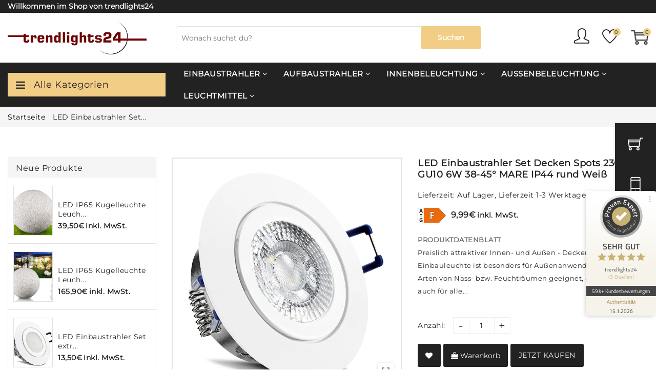

--- FILE ---
content_type: text/html; charset=utf-8
request_url: https://trendlights24.com/products/led-einbaustrahler-set-decken-spots-230v-gu10-6w-38-45-mare-ip44-rund-weiss
body_size: 59226
content:
<!doctype html>
<!--[if IE 9]> <html class="ie9 no-js supports-no-cookies" lang="de"> <![endif]-->
<!--[if (gt IE 9)|!(IE)]><!--> <html class="no-js supports-no-cookies " lang="de"> <!--<![endif]-->
<head>





  
<script src="https://cloud.ccm19.de/app.js?apiKey=33218ee9abcd2c943a992b6cf4bb3fdb2b4f740196078c3b&amp;domain=65afc6f00038c960d809d052" referrerpolicy="origin"></script>

  <!-- Google Search Console Property Verifizierung - FZI -->
<meta name="google-site-verification" content="tJfEwkG5OsxToQDnDsF-1iDfusii92b3lPTqK6vkas0" />
  
  <!-- Paginierungs-Seiten aus dem Index nehmen - FZI -->
 

  
  <!-- Such-Seiten aus dem Index nehmen - FZI -->


  
<!-- No Index paginierung -->




<!-- No Index Serach -->

  


  <meta name="google-site-verification" content="2DlNkOfmkCe_QIVQuweDh5C549lYw_wPpiXMkZEfbDM" />
	<!-- Added by AVADA SEO Suite -->
	





<meta name="twitter:image" content="http://trendlights24.com/cdn/shop/files/mare-ip44-weiss-linse-rund.jpg?v=1752488515">
    






	<!-- /Added by AVADA SEO Suite -->
  
 
  
  <!-- Basic and Helper page needs -->
  <meta charset="utf-8">
  <meta http-equiv="x-ua-compatible" content="IE=edge">
  <meta name="viewport" content="width=device-width,initial-scale=1">
  <meta name="theme-color" content="#f2cd85">
  <link rel="canonical" href="https://trendlights24.com/products/led-einbaustrahler-set-decken-spots-230v-gu10-6w-38-45-mare-ip44-rund-weiss"><link rel="shortcut icon" href="//trendlights24.com/cdn/shop/files/shopify-favicon-tl24-logo_c4d357c9-3bdc-4b15-8a3c-024d0fa40084_32x32.png?v=1636885849" type="image/png" /><!-- Title and description -->
  
  <title>
  LED Einbaustrahler IP44 Bad 230V Spot 6W GU10 Weiß Feuchtraum
  
  
  
  &ndash; trendlights24
  
  </title><meta name="description" content="230V LED Einbauleuchten &amp; Strahler für Bad, Badezimmer, Feuchtraum &amp; außen ✓ IP44 Einbaustrahler Weiß, rund | 6W GU10 ohne Trafo"><!-- Helpers -->
  <!-- /snippets/social-meta-tags.liquid -->


  <meta property="og:type" content="product">
  <meta property="og:title" content="LED Einbaustrahler Set Decken Spots 230V GU10 6W 38-45° MARE IP44 rund Weiß">
  
    <meta property="og:image" content="http://trendlights24.com/cdn/shop/products/Bild_1_3c9559f5-c34c-4205-9370-854d3a0fbdd3_grande.jpg?v=1752486302">
    <meta property="og:image:secure_url" content="https://trendlights24.com/cdn/shop/products/Bild_1_3c9559f5-c34c-4205-9370-854d3a0fbdd3_grande.jpg?v=1752486302">
  
    <meta property="og:image" content="http://trendlights24.com/cdn/shop/products/led-7w-ett-dimmbar-montage1_0eada2e9-3ebd-4b53-9305-838817676f16_grande.jpg?v=1752486302">
    <meta property="og:image:secure_url" content="https://trendlights24.com/cdn/shop/products/led-7w-ett-dimmbar-montage1_0eada2e9-3ebd-4b53-9305-838817676f16_grande.jpg?v=1752486302">
  
    <meta property="og:image" content="http://trendlights24.com/cdn/shop/files/mare-ip44-weiss-linse-rund_grande.jpg?v=1752488515">
    <meta property="og:image:secure_url" content="https://trendlights24.com/cdn/shop/files/mare-ip44-weiss-linse-rund_grande.jpg?v=1752488515">
  
  <meta property="og:description" content="PRODUKTDATENBLATT 
Preislich attraktiver Innen- und Außen - Decken Strahler. Diese Einbauleuchte ist besonders für Außenanwendungen sowie alle Arten von Nass- bzw. Feuchträumen geeignet, aber natürlich auch für alle trockenen Innenbereiche. Es handelt sich um Strahler zweiteiligen Aufbaus mit Schutzklasse IP44 (gegen Spritzwasser) aus Aluminium-Druckguss. Simple Verkabelung von Spot zu Spot möglich (Durchschleifen / Parallelschaltung). Verwendung der Leuchten auch in thermisch kritischen Bereichen möglich.
 In diesem Set kombiniert mit 230V GU10 LEDs mit 6,0 Watt Verbrauch (nicht dimmbar), Abstrahlwinkel 38-45°, 500-560 lm Leistung und attraktiver Optik der Abschirmung. Die Leuchtmittel sind selbstverständlich austauschbar. Weitere Details finden Sie weiter unten in der technischen Tabelle.
 
Lieferumfang: Jedes Set besteht aus Einbaurahmen, GU10 Leuchtmittel und GU10 Anschlussfassung. Weiterführende Verkabelung (z.B. 230V Stromkabel) und Verbindungselemente (z.B. Klemmen o.ä.) gehören nicht zum Lieferumfang. 
 
Technische Abmessung für Einbau:
 



Außenmaß / Abdeckung:
ca. 83 mm


Lochmaß / Deckenausschnitt:
ca. 57 bis 75 mm möglich


Material-Einbautiefe inkl. Leuchtmittel und Fassung:
ca. 60 mm**



** die angegebene Einbautiefe entspricht lediglich dem zusammengesetzten Material ohne etwaige, zu berücksichtigende Sicherheitsabstände.Eigenschaften des Einbaurahmens:
 



Material:
Aluminium Druckguss



Farbe:
Weiß


Bauform:
rund


Fixierung des Leuchtmittels:
Clipring



Schutzklasse:
IP44 (Schutz gegen Spritzwasser)


Schwenkbar:

NEIN



Aufbauhöhe / Überstand:
ca. 2 mm 


Mögliche Einsatzorte:
Feuchtraum, Badezimmer, Dusche, Wintergarten,  Garagen, Dachüberstand etc.




 
Angaben zum Leuchtmittel: 
 
 



Energieeffizienzklasse auf einer Skala von A (höchste Effizienz) bis G (geringste Effizienz):
F


Stromverbrauch kWh / 1000h (gerundet auf die nächste Ganzzahl):
6 kWh / 1000h


Nennlichtstrom / Lumen (lm):
560lm (Kalt-Weiß), 530lm (Neutral-Weiß), 500lm (Warm-Weiß)


Nennleistung (Leistungsaufnahme) in Watt (W):
6,0 W


Lebensdauer in Betriebsstunden (h):
17000 h


Zahl der Schaltzyklen bis zum vorzeitigen Ausfall (An/Aus):
15000


Farbtemperatur:
Kaltweiß (6000k), Neutralweiß (4000k), Warmweiß (3000k)


Anlaufzeit bis zur Erreichung von 60% des vollen Lichtstroms:
keine


Lichtstromsteuerung / Dimmer-Eignung:
NEIN nicht dimmbar


Optimiert für Normbedingungen:
JA


Abmessungen des Leuchtmittels, Länge (L) &amp;amp; Durchmesser (D) in Millimetern (mm):
58 (L) x 50 (D)


Vergleichswert - Leistung (W) mit einer herkömmlichen Glühlampe:
42-45 W


Vergleichswert - Leistung (W) mit einer 230V Halogenlampe (gerichtetes Licht):
60-70 W



 
 
Details zur ProduktsicherheitBedienungsanleitung, Entsorgungs- und Sicherheitshinweise (PDF)
Produktkennung Einbaurahmen: 88344-WS-RHersteller: trendlights24, Inhaberin Tanja Eisenblätter, An der Kohlenwäsche 4, 44536 Lünen, Deutschland, service@trendlights24.de
Produktkennung Leuchtmittel: 14092, 14093, 14094Hersteller: Wojnarowscy Sp. z. oo., ul. Gospodarcza 16, 40-432 Katowice, Polen, www.spectrumled.pl
Sicherheitshinweise:
1. Dieses Produkt dient nur Beleuchtungszwecken und darf nur nach unten strahlend montiert werden. Verwendung nur an Orten gemäß in der Produktbeschreibung angegebenen Schutzklasse.2. Die komplette Installation darf nur von einer autorisierten Elektro-Fachkraft durchgeführt werden, welche mit den geltenden Richtlinien vertraut ist.3. Die Anschlussleitung ist spannungsfrei zu schalten bevor mit den Arbeiten begonnen wird (Hauptschalter/-Sicherung ausschalten)!4. Das Produkt ausschließlich mit der Nennspannung oder dem angegebenen Spannungsbereich versorgen. Nur vom Hersteller zugelassene Lampen/Leuchtmittel verwenden. Die max. Lampenleistung in Watt darf nicht überschritten werden.5. Beim Bohren auf Kabel- sowie Gas- und Wasserleitungen achten. Kabel immer so verlegen, dass sie nicht die Leuchte berühren.6. Im Fehlerfall ist das Gerät sofort abzuschalten. Das Produkt darf nur betrieben werden, wenn es fehlerfrei funktioniert. Die Wiederinbetriebnahme darf nur nach Überprüfung durch eine Elektro-Fachkraft erfolgen!7. Das Produkt darf keinesfalls abgedeckt werden (z.B. Isoliermaterial). Die Luftzirkulation muss gewährleistet sein. An dem Produkt darf nichts befestigt oder aufgehängt werden, insbesondere keine Dekoration.8. Ausreichend Abstand (0,5m) zu leicht entflammbaren Gegenständen, brennbaren Materialien und angestrahlten Objekten halten.9. Nur mit weichen und trockenen Stoffen säubern. Keine chemischen Reinigungsmittel verwenden.10. Dieses Produkt ist kein Spielzeug und darf nicht im Zugriffsbereich von Kindern aufbewahrt werden.Angebots-Nr.: 7126445621446">
  <meta property="og:price:amount" content="9,99">
  <meta property="og:price:currency" content="EUR">

<meta property="og:url" content="https://trendlights24.com/products/led-einbaustrahler-set-decken-spots-230v-gu10-6w-38-45-mare-ip44-rund-weiss">
<meta property="og:site_name" content="trendlights24">




  <meta name="twitter:card" content="summary">


  <meta name="twitter:title" content="LED Einbaustrahler Set Decken Spots 230V GU10 6W 38-45° MARE IP44 rund Weiß">
  <meta name="twitter:description" content="PRODUKTDATENBLATT 
Preislich attraktiver Innen- und Außen - Decken Strahler. Diese Einbauleuchte ist besonders für Außenanwendungen sowie alle Arten von Nass- bzw. Feuchträumen geeignet, aber natürlic">
  <meta name="twitter:image" content="https://trendlights24.com/cdn/shop/files/mare-ip44-weiss-linse-rund_grande.jpg?v=1752488515">
  <meta name="twitter:image:width" content="600">
  <meta name="twitter:image:height" content="600">


  <!-- CSS -->
  <link href="//trendlights24.com/cdn/shop/t/2/assets/timber.scss.css?v=134763443601015522901759332761" rel="stylesheet" type="text/css" media="all" />
<link href="//trendlights24.com/cdn/shop/t/2/assets/bootstrap.min.css?v=121287910720252085271625562951" rel="stylesheet" type="text/css" media="all" />
<link href="//trendlights24.com/cdn/shop/t/2/assets/font-awesome.min.css?v=21869632697367095781625562954" rel="stylesheet" type="text/css" media="all" />
<link href="//trendlights24.com/cdn/shop/t/2/assets/owl.carousel.min.css?v=70516089817612781961625562969" rel="stylesheet" type="text/css" media="all" />
<link href="//trendlights24.com/cdn/shop/t/2/assets/owl.theme.default.min.css?v=152895229417534392601625562970" rel="stylesheet" type="text/css" media="all" />
<link href="//trendlights24.com/cdn/shop/t/2/assets/swiper.min.css?v=168954572340863736781625562977" rel="stylesheet" type="text/css" media="all" />
<link href="//trendlights24.com/cdn/shop/t/2/assets/jquery.mCustomScrollbar.css?v=85941646027246651621625562965" rel="stylesheet" type="text/css" media="all" />
<link href="//trendlights24.com/cdn/shop/t/2/assets/themify-icons.css?v=17828378678609318721625562979" rel="stylesheet" type="text/css" media="all" />
<link href="//trendlights24.com/cdn/shop/t/2/assets/simple-line-icons.css?v=49402511247700599821625562973" rel="stylesheet" type="text/css" media="all" />
<link href="//trendlights24.com/cdn/shop/t/2/assets/ionicons.min.css?v=184364306120675196201625562961" rel="stylesheet" type="text/css" media="all" />
<link href="//trendlights24.com/cdn/shop/t/2/assets/plugins.css?v=104516409424669372401625562970" rel="stylesheet" type="text/css" media="all" />
<link href="//trendlights24.com/cdn/shop/t/2/assets/magnific-popup.css?v=52593353302364675501625562967" rel="stylesheet" type="text/css" media="all" />

<link href="//trendlights24.com/cdn/shop/t/2/assets/theme-default.css?v=168347065866024019491625562978" rel="stylesheet" type="text/css" media="all" />
<link href="//trendlights24.com/cdn/shop/t/2/assets/style.css?v=121857601904626584251709722799" rel="stylesheet" type="text/css" media="all" />
<link href="//trendlights24.com/cdn/shop/t/2/assets/theme-custom.css?v=182627603883158666261738744844" rel="stylesheet" type="text/css" media="all" />
<link href="//trendlights24.com/cdn/shop/t/2/assets/theme-responsive.css?v=118839616431396979691625562978" rel="stylesheet" type="text/css" media="all" />
<link href="//trendlights24.com/cdn/shop/t/2/assets/skin-theme.css?v=109526833924398457501759332759" rel="stylesheet" type="text/css" media="all" />
<link href="//trendlights24.com/cdn/shop/t/2/assets/theme-color.css?v=56187844970606158521625562999" rel="stylesheet" type="text/css" media="all" />


<!-- Header hook for plugins -->
  <script src="//searchanise-ef84.kxcdn.com/widgets/shopify/init.js?a=7q1b2I0q4k"></script><script>window.performance && window.performance.mark && window.performance.mark('shopify.content_for_header.start');</script><meta name="google-site-verification" content="eMukZwg8NEWG6_bGih53-tie6VTR1pg36OOOBx9j8Sw">
<meta id="shopify-digital-wallet" name="shopify-digital-wallet" content="/57699467462/digital_wallets/dialog">
<meta name="shopify-checkout-api-token" content="670dd8039c5fec8c9cc8fbf8376b74e7">
<meta id="in-context-paypal-metadata" data-shop-id="57699467462" data-venmo-supported="false" data-environment="production" data-locale="de_DE" data-paypal-v4="true" data-currency="EUR">
<link rel="alternate" type="application/json+oembed" href="https://trendlights24.com/products/led-einbaustrahler-set-decken-spots-230v-gu10-6w-38-45-mare-ip44-rund-weiss.oembed">
<script async="async" src="/checkouts/internal/preloads.js?locale=de-DE"></script>
<link rel="preconnect" href="https://shop.app" crossorigin="anonymous">
<script async="async" src="https://shop.app/checkouts/internal/preloads.js?locale=de-DE&shop_id=57699467462" crossorigin="anonymous"></script>
<script id="apple-pay-shop-capabilities" type="application/json">{"shopId":57699467462,"countryCode":"DE","currencyCode":"EUR","merchantCapabilities":["supports3DS"],"merchantId":"gid:\/\/shopify\/Shop\/57699467462","merchantName":"trendlights24","requiredBillingContactFields":["postalAddress","email"],"requiredShippingContactFields":["postalAddress","email"],"shippingType":"shipping","supportedNetworks":["visa","maestro","masterCard","amex"],"total":{"type":"pending","label":"trendlights24","amount":"1.00"},"shopifyPaymentsEnabled":true,"supportsSubscriptions":true}</script>
<script id="shopify-features" type="application/json">{"accessToken":"670dd8039c5fec8c9cc8fbf8376b74e7","betas":["rich-media-storefront-analytics"],"domain":"trendlights24.com","predictiveSearch":true,"shopId":57699467462,"locale":"de"}</script>
<script>var Shopify = Shopify || {};
Shopify.shop = "trendlights24.myshopify.com";
Shopify.locale = "de";
Shopify.currency = {"active":"EUR","rate":"1.0"};
Shopify.country = "DE";
Shopify.theme = {"name":"Theme 7nine","id":124465807558,"schema_name":null,"schema_version":null,"theme_store_id":null,"role":"main"};
Shopify.theme.handle = "null";
Shopify.theme.style = {"id":null,"handle":null};
Shopify.cdnHost = "trendlights24.com/cdn";
Shopify.routes = Shopify.routes || {};
Shopify.routes.root = "/";</script>
<script type="module">!function(o){(o.Shopify=o.Shopify||{}).modules=!0}(window);</script>
<script>!function(o){function n(){var o=[];function n(){o.push(Array.prototype.slice.apply(arguments))}return n.q=o,n}var t=o.Shopify=o.Shopify||{};t.loadFeatures=n(),t.autoloadFeatures=n()}(window);</script>
<script>
  window.ShopifyPay = window.ShopifyPay || {};
  window.ShopifyPay.apiHost = "shop.app\/pay";
  window.ShopifyPay.redirectState = null;
</script>
<script id="shop-js-analytics" type="application/json">{"pageType":"product"}</script>
<script defer="defer" async type="module" src="//trendlights24.com/cdn/shopifycloud/shop-js/modules/v2/client.init-shop-cart-sync_HUjMWWU5.de.esm.js"></script>
<script defer="defer" async type="module" src="//trendlights24.com/cdn/shopifycloud/shop-js/modules/v2/chunk.common_QpfDqRK1.esm.js"></script>
<script type="module">
  await import("//trendlights24.com/cdn/shopifycloud/shop-js/modules/v2/client.init-shop-cart-sync_HUjMWWU5.de.esm.js");
await import("//trendlights24.com/cdn/shopifycloud/shop-js/modules/v2/chunk.common_QpfDqRK1.esm.js");

  window.Shopify.SignInWithShop?.initShopCartSync?.({"fedCMEnabled":true,"windoidEnabled":true});

</script>
<script>
  window.Shopify = window.Shopify || {};
  if (!window.Shopify.featureAssets) window.Shopify.featureAssets = {};
  window.Shopify.featureAssets['shop-js'] = {"shop-cart-sync":["modules/v2/client.shop-cart-sync_ByUgVWtJ.de.esm.js","modules/v2/chunk.common_QpfDqRK1.esm.js"],"init-fed-cm":["modules/v2/client.init-fed-cm_CVqhkk-1.de.esm.js","modules/v2/chunk.common_QpfDqRK1.esm.js"],"shop-button":["modules/v2/client.shop-button_B0pFlqys.de.esm.js","modules/v2/chunk.common_QpfDqRK1.esm.js"],"shop-cash-offers":["modules/v2/client.shop-cash-offers_CaaeZ5wd.de.esm.js","modules/v2/chunk.common_QpfDqRK1.esm.js","modules/v2/chunk.modal_CS8dP9kO.esm.js"],"init-windoid":["modules/v2/client.init-windoid_B-gyVqfY.de.esm.js","modules/v2/chunk.common_QpfDqRK1.esm.js"],"shop-toast-manager":["modules/v2/client.shop-toast-manager_DgTeluS3.de.esm.js","modules/v2/chunk.common_QpfDqRK1.esm.js"],"init-shop-email-lookup-coordinator":["modules/v2/client.init-shop-email-lookup-coordinator_C5I212n4.de.esm.js","modules/v2/chunk.common_QpfDqRK1.esm.js"],"init-shop-cart-sync":["modules/v2/client.init-shop-cart-sync_HUjMWWU5.de.esm.js","modules/v2/chunk.common_QpfDqRK1.esm.js"],"avatar":["modules/v2/client.avatar_BTnouDA3.de.esm.js"],"pay-button":["modules/v2/client.pay-button_CJaF-UDc.de.esm.js","modules/v2/chunk.common_QpfDqRK1.esm.js"],"init-customer-accounts":["modules/v2/client.init-customer-accounts_BI_wUvuR.de.esm.js","modules/v2/client.shop-login-button_DTPR4l75.de.esm.js","modules/v2/chunk.common_QpfDqRK1.esm.js","modules/v2/chunk.modal_CS8dP9kO.esm.js"],"init-shop-for-new-customer-accounts":["modules/v2/client.init-shop-for-new-customer-accounts_C4qR5Wl-.de.esm.js","modules/v2/client.shop-login-button_DTPR4l75.de.esm.js","modules/v2/chunk.common_QpfDqRK1.esm.js","modules/v2/chunk.modal_CS8dP9kO.esm.js"],"shop-login-button":["modules/v2/client.shop-login-button_DTPR4l75.de.esm.js","modules/v2/chunk.common_QpfDqRK1.esm.js","modules/v2/chunk.modal_CS8dP9kO.esm.js"],"init-customer-accounts-sign-up":["modules/v2/client.init-customer-accounts-sign-up_SG5gYFpP.de.esm.js","modules/v2/client.shop-login-button_DTPR4l75.de.esm.js","modules/v2/chunk.common_QpfDqRK1.esm.js","modules/v2/chunk.modal_CS8dP9kO.esm.js"],"shop-follow-button":["modules/v2/client.shop-follow-button_CmMsyvrH.de.esm.js","modules/v2/chunk.common_QpfDqRK1.esm.js","modules/v2/chunk.modal_CS8dP9kO.esm.js"],"checkout-modal":["modules/v2/client.checkout-modal_tfCxQqrq.de.esm.js","modules/v2/chunk.common_QpfDqRK1.esm.js","modules/v2/chunk.modal_CS8dP9kO.esm.js"],"lead-capture":["modules/v2/client.lead-capture_Ccz5Zm6k.de.esm.js","modules/v2/chunk.common_QpfDqRK1.esm.js","modules/v2/chunk.modal_CS8dP9kO.esm.js"],"shop-login":["modules/v2/client.shop-login_BfivnucW.de.esm.js","modules/v2/chunk.common_QpfDqRK1.esm.js","modules/v2/chunk.modal_CS8dP9kO.esm.js"],"payment-terms":["modules/v2/client.payment-terms_D2Mn0eFV.de.esm.js","modules/v2/chunk.common_QpfDqRK1.esm.js","modules/v2/chunk.modal_CS8dP9kO.esm.js"]};
</script>
<script>(function() {
  var isLoaded = false;
  function asyncLoad() {
    if (isLoaded) return;
    isLoaded = true;
    var urls = ["https:\/\/cdncozyantitheft.addons.business\/js\/script_tags\/trendlights24\/m37BneEQPQTMipVqjzFnS6k2iaXpXGvE.js?shop=trendlights24.myshopify.com","\/\/searchserverapi1.com\/widgets\/shopify\/init.js?a=7q1b2I0q4k\u0026shop=trendlights24.myshopify.com"];
    for (var i = 0; i < urls.length; i++) {
      var s = document.createElement('script');
      s.type = 'text/javascript';
      s.async = true;
      s.src = urls[i];
      var x = document.getElementsByTagName('script')[0];
      x.parentNode.insertBefore(s, x);
    }
  };
  if(window.attachEvent) {
    window.attachEvent('onload', asyncLoad);
  } else {
    window.addEventListener('load', asyncLoad, false);
  }
})();</script>
<script id="__st">var __st={"a":57699467462,"offset":3600,"reqid":"4d68a9e7-d7d2-424f-a740-d53c0de8e9ff-1768825545","pageurl":"trendlights24.com\/products\/led-einbaustrahler-set-decken-spots-230v-gu10-6w-38-45-mare-ip44-rund-weiss","u":"da03fe0406fb","p":"product","rtyp":"product","rid":7126445621446};</script>
<script>window.ShopifyPaypalV4VisibilityTracking = true;</script>
<script id="captcha-bootstrap">!function(){'use strict';const t='contact',e='account',n='new_comment',o=[[t,t],['blogs',n],['comments',n],[t,'customer']],c=[[e,'customer_login'],[e,'guest_login'],[e,'recover_customer_password'],[e,'create_customer']],r=t=>t.map((([t,e])=>`form[action*='/${t}']:not([data-nocaptcha='true']) input[name='form_type'][value='${e}']`)).join(','),a=t=>()=>t?[...document.querySelectorAll(t)].map((t=>t.form)):[];function s(){const t=[...o],e=r(t);return a(e)}const i='password',u='form_key',d=['recaptcha-v3-token','g-recaptcha-response','h-captcha-response',i],f=()=>{try{return window.sessionStorage}catch{return}},m='__shopify_v',_=t=>t.elements[u];function p(t,e,n=!1){try{const o=window.sessionStorage,c=JSON.parse(o.getItem(e)),{data:r}=function(t){const{data:e,action:n}=t;return t[m]||n?{data:e,action:n}:{data:t,action:n}}(c);for(const[e,n]of Object.entries(r))t.elements[e]&&(t.elements[e].value=n);n&&o.removeItem(e)}catch(o){console.error('form repopulation failed',{error:o})}}const l='form_type',E='cptcha';function T(t){t.dataset[E]=!0}const w=window,h=w.document,L='Shopify',v='ce_forms',y='captcha';let A=!1;((t,e)=>{const n=(g='f06e6c50-85a8-45c8-87d0-21a2b65856fe',I='https://cdn.shopify.com/shopifycloud/storefront-forms-hcaptcha/ce_storefront_forms_captcha_hcaptcha.v1.5.2.iife.js',D={infoText:'Durch hCaptcha geschützt',privacyText:'Datenschutz',termsText:'Allgemeine Geschäftsbedingungen'},(t,e,n)=>{const o=w[L][v],c=o.bindForm;if(c)return c(t,g,e,D).then(n);var r;o.q.push([[t,g,e,D],n]),r=I,A||(h.body.append(Object.assign(h.createElement('script'),{id:'captcha-provider',async:!0,src:r})),A=!0)});var g,I,D;w[L]=w[L]||{},w[L][v]=w[L][v]||{},w[L][v].q=[],w[L][y]=w[L][y]||{},w[L][y].protect=function(t,e){n(t,void 0,e),T(t)},Object.freeze(w[L][y]),function(t,e,n,w,h,L){const[v,y,A,g]=function(t,e,n){const i=e?o:[],u=t?c:[],d=[...i,...u],f=r(d),m=r(i),_=r(d.filter((([t,e])=>n.includes(e))));return[a(f),a(m),a(_),s()]}(w,h,L),I=t=>{const e=t.target;return e instanceof HTMLFormElement?e:e&&e.form},D=t=>v().includes(t);t.addEventListener('submit',(t=>{const e=I(t);if(!e)return;const n=D(e)&&!e.dataset.hcaptchaBound&&!e.dataset.recaptchaBound,o=_(e),c=g().includes(e)&&(!o||!o.value);(n||c)&&t.preventDefault(),c&&!n&&(function(t){try{if(!f())return;!function(t){const e=f();if(!e)return;const n=_(t);if(!n)return;const o=n.value;o&&e.removeItem(o)}(t);const e=Array.from(Array(32),(()=>Math.random().toString(36)[2])).join('');!function(t,e){_(t)||t.append(Object.assign(document.createElement('input'),{type:'hidden',name:u})),t.elements[u].value=e}(t,e),function(t,e){const n=f();if(!n)return;const o=[...t.querySelectorAll(`input[type='${i}']`)].map((({name:t})=>t)),c=[...d,...o],r={};for(const[a,s]of new FormData(t).entries())c.includes(a)||(r[a]=s);n.setItem(e,JSON.stringify({[m]:1,action:t.action,data:r}))}(t,e)}catch(e){console.error('failed to persist form',e)}}(e),e.submit())}));const S=(t,e)=>{t&&!t.dataset[E]&&(n(t,e.some((e=>e===t))),T(t))};for(const o of['focusin','change'])t.addEventListener(o,(t=>{const e=I(t);D(e)&&S(e,y())}));const B=e.get('form_key'),M=e.get(l),P=B&&M;t.addEventListener('DOMContentLoaded',(()=>{const t=y();if(P)for(const e of t)e.elements[l].value===M&&p(e,B);[...new Set([...A(),...v().filter((t=>'true'===t.dataset.shopifyCaptcha))])].forEach((e=>S(e,t)))}))}(h,new URLSearchParams(w.location.search),n,t,e,['guest_login'])})(!1,!0)}();</script>
<script integrity="sha256-4kQ18oKyAcykRKYeNunJcIwy7WH5gtpwJnB7kiuLZ1E=" data-source-attribution="shopify.loadfeatures" defer="defer" src="//trendlights24.com/cdn/shopifycloud/storefront/assets/storefront/load_feature-a0a9edcb.js" crossorigin="anonymous"></script>
<script crossorigin="anonymous" defer="defer" src="//trendlights24.com/cdn/shopifycloud/storefront/assets/shopify_pay/storefront-65b4c6d7.js?v=20250812"></script>
<script data-source-attribution="shopify.dynamic_checkout.dynamic.init">var Shopify=Shopify||{};Shopify.PaymentButton=Shopify.PaymentButton||{isStorefrontPortableWallets:!0,init:function(){window.Shopify.PaymentButton.init=function(){};var t=document.createElement("script");t.src="https://trendlights24.com/cdn/shopifycloud/portable-wallets/latest/portable-wallets.de.js",t.type="module",document.head.appendChild(t)}};
</script>
<script data-source-attribution="shopify.dynamic_checkout.buyer_consent">
  function portableWalletsHideBuyerConsent(e){var t=document.getElementById("shopify-buyer-consent"),n=document.getElementById("shopify-subscription-policy-button");t&&n&&(t.classList.add("hidden"),t.setAttribute("aria-hidden","true"),n.removeEventListener("click",e))}function portableWalletsShowBuyerConsent(e){var t=document.getElementById("shopify-buyer-consent"),n=document.getElementById("shopify-subscription-policy-button");t&&n&&(t.classList.remove("hidden"),t.removeAttribute("aria-hidden"),n.addEventListener("click",e))}window.Shopify?.PaymentButton&&(window.Shopify.PaymentButton.hideBuyerConsent=portableWalletsHideBuyerConsent,window.Shopify.PaymentButton.showBuyerConsent=portableWalletsShowBuyerConsent);
</script>
<script data-source-attribution="shopify.dynamic_checkout.cart.bootstrap">document.addEventListener("DOMContentLoaded",(function(){function t(){return document.querySelector("shopify-accelerated-checkout-cart, shopify-accelerated-checkout")}if(t())Shopify.PaymentButton.init();else{new MutationObserver((function(e,n){t()&&(Shopify.PaymentButton.init(),n.disconnect())})).observe(document.body,{childList:!0,subtree:!0})}}));
</script>
<link id="shopify-accelerated-checkout-styles" rel="stylesheet" media="screen" href="https://trendlights24.com/cdn/shopifycloud/portable-wallets/latest/accelerated-checkout-backwards-compat.css" crossorigin="anonymous">
<style id="shopify-accelerated-checkout-cart">
        #shopify-buyer-consent {
  margin-top: 1em;
  display: inline-block;
  width: 100%;
}

#shopify-buyer-consent.hidden {
  display: none;
}

#shopify-subscription-policy-button {
  background: none;
  border: none;
  padding: 0;
  text-decoration: underline;
  font-size: inherit;
  cursor: pointer;
}

#shopify-subscription-policy-button::before {
  box-shadow: none;
}

      </style>

<script>window.performance && window.performance.mark && window.performance.mark('shopify.content_for_header.end');</script><!-- /snippets/oldIE-js.liquid -->


<!--[if lt IE 9]>
<script src="//cdnjs.cloudflare.com/ajax/libs/html5shiv/3.7.2/html5shiv.min.js" type="text/javascript"></script>
<script src="//trendlights24.com/cdn/shop/t/2/assets/respond.min.js?v=52248677837542619231625562973" type="text/javascript"></script>
<link href="//trendlights24.com/cdn/shop/t/2/assets/respond-proxy.html" id="respond-proxy" rel="respond-proxy" />
<link href="//trendlights24.com/search?q=cb3cbe2003335791fdf10be35b3a5d00" id="respond-redirect" rel="respond-redirect" />
<script src="//trendlights24.com/search?q=cb3cbe2003335791fdf10be35b3a5d00" type="text/javascript"></script>
<![endif]-->


  <!-- JS --><script src="//trendlights24.com/cdn/shop/t/2/assets/modernizr-2.8.3.min.js?v=174727525422211915231625562968"></script>
<script src="//trendlights24.com/cdn/shop/t/2/assets/jquery-1.12.0.min.js?v=180303338299147220221625562962"></script>
<script src="//trendlights24.com/cdn/shop/t/2/assets/popper.min.js?v=183925064573163857831625562971"></script>
<script src="//trendlights24.com/cdn/shop/t/2/assets/bootstrap.min.js?v=31811181442356356641625562951"></script>
<script src="//trendlights24.com/cdn/shop/t/2/assets/plugins.js?v=97052848807353690521625562971"></script>
<script src="//trendlights24.com/cdn/shop/t/2/assets/jquery.elevateZoom-3.0.8.min.js?v=123299089282303306721625562962"></script>
<script src="//trendlights24.com/cdn/shop/t/2/assets/owl.carousel.min.js?v=97891440811553454251625562969"></script>
<script src="//trendlights24.com/cdn/shop/t/2/assets/swiper.min.js?v=125509845551321791351625562977"></script>
<script src="//trendlights24.com/cdn/shop/t/2/assets/jquery.mCustomScrollbar.min.js?v=148999181694800224221625562965"></script>
<script src="//trendlights24.com/cdn/shop/t/2/assets/elevatezoom.js?v=168016520294856791651625562952"></script>
<script src="//trendlights24.com/cdn/shop/t/2/assets/instafeed.min.js?v=14758435275696030451625562961"></script>
<script src="//trendlights24.com/cdn/shop/t/2/assets/jquery.magnific-popup.min.js?v=62953174224872963371625562964"></script>
<script src="//trendlights24.com/cdn/shop/t/2/assets/jquery.lazyload.min.js?v=52017726365333097691625562963"></script>
<script src="//trendlights24.com/cdn/shop/t/2/assets/imagesloaded.pkgd.min.js?v=58209854333173575541625562960"></script>
<script src="//trendlights24.com/cdn/shop/t/2/assets/jquery.isotope.min.js?v=91911861347149225011625562963"></script>
<!-- Ajax Cart js -->
<script src="//trendlights24.com/cdn/shopifycloud/storefront/assets/themes_support/option_selection-b017cd28.js"></script>
<script src="//trendlights24.com/cdn/shopifycloud/storefront/assets/themes_support/api.jquery-7ab1a3a4.js"></script>
<script src="//trendlights24.com/cdn/shop/t/2/assets/cart.api.js?v=172253679755429560601625562952"></script>
<script src="//trendlights24.com/cdn/shop/t/2/assets/main.js?v=103552472351512561481632920478"></script>

  <script src="//trendlights24.com/cdn/shopifycloud/storefront/assets/themes_support/shopify_common-5f594365.js" type="text/javascript"></script>
   
<script>window.BOLD = window.BOLD || {};
    window.BOLD.common = window.BOLD.common || {};
    window.BOLD.common.Shopify = window.BOLD.common.Shopify || {};
    window.BOLD.common.Shopify.shop = {
      domain: 'trendlights24.com',
      permanent_domain: 'trendlights24.myshopify.com',
      url: 'https://trendlights24.com',
      secure_url: 'https://trendlights24.com',
      money_format: "{{amount_with_comma_separator}}€",
      currency: "EUR"
    };
    window.BOLD.common.Shopify.customer = {
      id: null,
      tags: null,
    };
    window.BOLD.common.Shopify.cart = {"note":null,"attributes":{},"original_total_price":0,"total_price":0,"total_discount":0,"total_weight":0.0,"item_count":0,"items":[],"requires_shipping":false,"currency":"EUR","items_subtotal_price":0,"cart_level_discount_applications":[],"checkout_charge_amount":0};
    window.BOLD.common.template = 'product';window.BOLD.common.Shopify.formatMoney = function(money, format) {
        function n(t, e) {
            return "undefined" == typeof t ? e : t
        }
        function r(t, e, r, i) {
            if (e = n(e, 2),
                r = n(r, ","),
                i = n(i, "."),
            isNaN(t) || null == t)
                return 0;
            t = (t / 100).toFixed(e);
            var o = t.split(".")
                , a = o[0].replace(/(\d)(?=(\d\d\d)+(?!\d))/g, "$1" + r)
                , s = o[1] ? i + o[1] : "";
            return a + s
        }
        "string" == typeof money && (money = money.replace(".", ""));
        var i = ""
            , o = /\{\{\s*(\w+)\s*\}\}/
            , a = format || window.BOLD.common.Shopify.shop.money_format || window.Shopify.money_format || "$ {{ amount }}";
        switch (a.match(o)[1]) {
            case "amount":
                i = r(money, 2, ",", ".");
                break;
            case "amount_no_decimals":
                i = r(money, 0, ",", ".");
                break;
            case "amount_with_comma_separator":
                i = r(money, 2, ".", ",");
                break;
            case "amount_no_decimals_with_comma_separator":
                i = r(money, 0, ".", ",");
                break;
            case "amount_with_space_separator":
                i = r(money, 2, " ", ",");
                break;
            case "amount_no_decimals_with_space_separator":
                i = r(money, 0, " ", ",");
                break;
            case "amount_with_apostrophe_separator":
                i = r(money, 2, "'", ".");
                break;
        }
        return a.replace(o, i);
    };
    window.BOLD.common.Shopify.saveProduct = function (handle, product) {
      if (typeof handle === 'string' && typeof window.BOLD.common.Shopify.products[handle] === 'undefined') {
        if (typeof product === 'number') {
          window.BOLD.common.Shopify.handles[product] = handle;
          product = { id: product };
        }
        window.BOLD.common.Shopify.products[handle] = product;
      }
    };
    window.BOLD.common.Shopify.saveVariant = function (variant_id, variant) {
      if (typeof variant_id === 'number' && typeof window.BOLD.common.Shopify.variants[variant_id] === 'undefined') {
        window.BOLD.common.Shopify.variants[variant_id] = variant;
      }
    };window.BOLD.common.Shopify.products = window.BOLD.common.Shopify.products || {};
    window.BOLD.common.Shopify.variants = window.BOLD.common.Shopify.variants || {};
    window.BOLD.common.Shopify.handles = window.BOLD.common.Shopify.handles || {};window.BOLD.common.Shopify.handle = "led-einbaustrahler-set-decken-spots-230v-gu10-6w-38-45-mare-ip44-rund-weiss"
window.BOLD.common.Shopify.saveProduct("led-einbaustrahler-set-decken-spots-230v-gu10-6w-38-45-mare-ip44-rund-weiss", 7126445621446);window.BOLD.common.Shopify.saveVariant(41325302808774, { product_id: 7126445621446, product_handle: "led-einbaustrahler-set-decken-spots-230v-gu10-6w-38-45-mare-ip44-rund-weiss", price: 999, group_id: '', csp_metafield: {}});window.BOLD.common.Shopify.saveVariant(41325302841542, { product_id: 7126445621446, product_handle: "led-einbaustrahler-set-decken-spots-230v-gu10-6w-38-45-mare-ip44-rund-weiss", price: 999, group_id: '', csp_metafield: {}});window.BOLD.common.Shopify.saveVariant(41325302874310, { product_id: 7126445621446, product_handle: "led-einbaustrahler-set-decken-spots-230v-gu10-6w-38-45-mare-ip44-rund-weiss", price: 999, group_id: '', csp_metafield: {}});window.BOLD.common.Shopify.saveVariant(41325302907078, { product_id: 7126445621446, product_handle: "led-einbaustrahler-set-decken-spots-230v-gu10-6w-38-45-mare-ip44-rund-weiss", price: 4995, group_id: '', csp_metafield: {}});window.BOLD.common.Shopify.saveVariant(41325302939846, { product_id: 7126445621446, product_handle: "led-einbaustrahler-set-decken-spots-230v-gu10-6w-38-45-mare-ip44-rund-weiss", price: 4995, group_id: '', csp_metafield: {}});window.BOLD.common.Shopify.saveVariant(41325302972614, { product_id: 7126445621446, product_handle: "led-einbaustrahler-set-decken-spots-230v-gu10-6w-38-45-mare-ip44-rund-weiss", price: 4995, group_id: '', csp_metafield: {}});window.BOLD.common.Shopify.saveVariant(41325303005382, { product_id: 7126445621446, product_handle: "led-einbaustrahler-set-decken-spots-230v-gu10-6w-38-45-mare-ip44-rund-weiss", price: 9750, group_id: '', csp_metafield: {}});window.BOLD.common.Shopify.saveVariant(41325303038150, { product_id: 7126445621446, product_handle: "led-einbaustrahler-set-decken-spots-230v-gu10-6w-38-45-mare-ip44-rund-weiss", price: 9750, group_id: '', csp_metafield: {}});window.BOLD.common.Shopify.saveVariant(41325303070918, { product_id: 7126445621446, product_handle: "led-einbaustrahler-set-decken-spots-230v-gu10-6w-38-45-mare-ip44-rund-weiss", price: 9750, group_id: '', csp_metafield: {}});window.BOLD.apps_installed = {} || {};window.BOLD.common.Shopify.metafields = window.BOLD.common.Shopify.metafields || {};window.BOLD.common.Shopify.metafields["bold_rp"] = {};window.BOLD.common.Shopify.metafields["bold_csp_defaults"] = {};window.BOLD.common.cacheParams = window.BOLD.common.cacheParams || {};
</script><script src="https://cdn.shopify.com/extensions/019ba1fd-d39b-7fca-92c2-cfa883e82613/globo-color-swatch-213/assets/globoswatch.js" type="text/javascript" defer="defer"></script>
<link href="https://monorail-edge.shopifysvc.com" rel="dns-prefetch">
<script>(function(){if ("sendBeacon" in navigator && "performance" in window) {try {var session_token_from_headers = performance.getEntriesByType('navigation')[0].serverTiming.find(x => x.name == '_s').description;} catch {var session_token_from_headers = undefined;}var session_cookie_matches = document.cookie.match(/_shopify_s=([^;]*)/);var session_token_from_cookie = session_cookie_matches && session_cookie_matches.length === 2 ? session_cookie_matches[1] : "";var session_token = session_token_from_headers || session_token_from_cookie || "";function handle_abandonment_event(e) {var entries = performance.getEntries().filter(function(entry) {return /monorail-edge.shopifysvc.com/.test(entry.name);});if (!window.abandonment_tracked && entries.length === 0) {window.abandonment_tracked = true;var currentMs = Date.now();var navigation_start = performance.timing.navigationStart;var payload = {shop_id: 57699467462,url: window.location.href,navigation_start,duration: currentMs - navigation_start,session_token,page_type: "product"};window.navigator.sendBeacon("https://monorail-edge.shopifysvc.com/v1/produce", JSON.stringify({schema_id: "online_store_buyer_site_abandonment/1.1",payload: payload,metadata: {event_created_at_ms: currentMs,event_sent_at_ms: currentMs}}));}}window.addEventListener('pagehide', handle_abandonment_event);}}());</script>
<script id="web-pixels-manager-setup">(function e(e,d,r,n,o){if(void 0===o&&(o={}),!Boolean(null===(a=null===(i=window.Shopify)||void 0===i?void 0:i.analytics)||void 0===a?void 0:a.replayQueue)){var i,a;window.Shopify=window.Shopify||{};var t=window.Shopify;t.analytics=t.analytics||{};var s=t.analytics;s.replayQueue=[],s.publish=function(e,d,r){return s.replayQueue.push([e,d,r]),!0};try{self.performance.mark("wpm:start")}catch(e){}var l=function(){var e={modern:/Edge?\/(1{2}[4-9]|1[2-9]\d|[2-9]\d{2}|\d{4,})\.\d+(\.\d+|)|Firefox\/(1{2}[4-9]|1[2-9]\d|[2-9]\d{2}|\d{4,})\.\d+(\.\d+|)|Chrom(ium|e)\/(9{2}|\d{3,})\.\d+(\.\d+|)|(Maci|X1{2}).+ Version\/(15\.\d+|(1[6-9]|[2-9]\d|\d{3,})\.\d+)([,.]\d+|)( \(\w+\)|)( Mobile\/\w+|) Safari\/|Chrome.+OPR\/(9{2}|\d{3,})\.\d+\.\d+|(CPU[ +]OS|iPhone[ +]OS|CPU[ +]iPhone|CPU IPhone OS|CPU iPad OS)[ +]+(15[._]\d+|(1[6-9]|[2-9]\d|\d{3,})[._]\d+)([._]\d+|)|Android:?[ /-](13[3-9]|1[4-9]\d|[2-9]\d{2}|\d{4,})(\.\d+|)(\.\d+|)|Android.+Firefox\/(13[5-9]|1[4-9]\d|[2-9]\d{2}|\d{4,})\.\d+(\.\d+|)|Android.+Chrom(ium|e)\/(13[3-9]|1[4-9]\d|[2-9]\d{2}|\d{4,})\.\d+(\.\d+|)|SamsungBrowser\/([2-9]\d|\d{3,})\.\d+/,legacy:/Edge?\/(1[6-9]|[2-9]\d|\d{3,})\.\d+(\.\d+|)|Firefox\/(5[4-9]|[6-9]\d|\d{3,})\.\d+(\.\d+|)|Chrom(ium|e)\/(5[1-9]|[6-9]\d|\d{3,})\.\d+(\.\d+|)([\d.]+$|.*Safari\/(?![\d.]+ Edge\/[\d.]+$))|(Maci|X1{2}).+ Version\/(10\.\d+|(1[1-9]|[2-9]\d|\d{3,})\.\d+)([,.]\d+|)( \(\w+\)|)( Mobile\/\w+|) Safari\/|Chrome.+OPR\/(3[89]|[4-9]\d|\d{3,})\.\d+\.\d+|(CPU[ +]OS|iPhone[ +]OS|CPU[ +]iPhone|CPU IPhone OS|CPU iPad OS)[ +]+(10[._]\d+|(1[1-9]|[2-9]\d|\d{3,})[._]\d+)([._]\d+|)|Android:?[ /-](13[3-9]|1[4-9]\d|[2-9]\d{2}|\d{4,})(\.\d+|)(\.\d+|)|Mobile Safari.+OPR\/([89]\d|\d{3,})\.\d+\.\d+|Android.+Firefox\/(13[5-9]|1[4-9]\d|[2-9]\d{2}|\d{4,})\.\d+(\.\d+|)|Android.+Chrom(ium|e)\/(13[3-9]|1[4-9]\d|[2-9]\d{2}|\d{4,})\.\d+(\.\d+|)|Android.+(UC? ?Browser|UCWEB|U3)[ /]?(15\.([5-9]|\d{2,})|(1[6-9]|[2-9]\d|\d{3,})\.\d+)\.\d+|SamsungBrowser\/(5\.\d+|([6-9]|\d{2,})\.\d+)|Android.+MQ{2}Browser\/(14(\.(9|\d{2,})|)|(1[5-9]|[2-9]\d|\d{3,})(\.\d+|))(\.\d+|)|K[Aa][Ii]OS\/(3\.\d+|([4-9]|\d{2,})\.\d+)(\.\d+|)/},d=e.modern,r=e.legacy,n=navigator.userAgent;return n.match(d)?"modern":n.match(r)?"legacy":"unknown"}(),u="modern"===l?"modern":"legacy",c=(null!=n?n:{modern:"",legacy:""})[u],f=function(e){return[e.baseUrl,"/wpm","/b",e.hashVersion,"modern"===e.buildTarget?"m":"l",".js"].join("")}({baseUrl:d,hashVersion:r,buildTarget:u}),m=function(e){var d=e.version,r=e.bundleTarget,n=e.surface,o=e.pageUrl,i=e.monorailEndpoint;return{emit:function(e){var a=e.status,t=e.errorMsg,s=(new Date).getTime(),l=JSON.stringify({metadata:{event_sent_at_ms:s},events:[{schema_id:"web_pixels_manager_load/3.1",payload:{version:d,bundle_target:r,page_url:o,status:a,surface:n,error_msg:t},metadata:{event_created_at_ms:s}}]});if(!i)return console&&console.warn&&console.warn("[Web Pixels Manager] No Monorail endpoint provided, skipping logging."),!1;try{return self.navigator.sendBeacon.bind(self.navigator)(i,l)}catch(e){}var u=new XMLHttpRequest;try{return u.open("POST",i,!0),u.setRequestHeader("Content-Type","text/plain"),u.send(l),!0}catch(e){return console&&console.warn&&console.warn("[Web Pixels Manager] Got an unhandled error while logging to Monorail."),!1}}}}({version:r,bundleTarget:l,surface:e.surface,pageUrl:self.location.href,monorailEndpoint:e.monorailEndpoint});try{o.browserTarget=l,function(e){var d=e.src,r=e.async,n=void 0===r||r,o=e.onload,i=e.onerror,a=e.sri,t=e.scriptDataAttributes,s=void 0===t?{}:t,l=document.createElement("script"),u=document.querySelector("head"),c=document.querySelector("body");if(l.async=n,l.src=d,a&&(l.integrity=a,l.crossOrigin="anonymous"),s)for(var f in s)if(Object.prototype.hasOwnProperty.call(s,f))try{l.dataset[f]=s[f]}catch(e){}if(o&&l.addEventListener("load",o),i&&l.addEventListener("error",i),u)u.appendChild(l);else{if(!c)throw new Error("Did not find a head or body element to append the script");c.appendChild(l)}}({src:f,async:!0,onload:function(){if(!function(){var e,d;return Boolean(null===(d=null===(e=window.Shopify)||void 0===e?void 0:e.analytics)||void 0===d?void 0:d.initialized)}()){var d=window.webPixelsManager.init(e)||void 0;if(d){var r=window.Shopify.analytics;r.replayQueue.forEach((function(e){var r=e[0],n=e[1],o=e[2];d.publishCustomEvent(r,n,o)})),r.replayQueue=[],r.publish=d.publishCustomEvent,r.visitor=d.visitor,r.initialized=!0}}},onerror:function(){return m.emit({status:"failed",errorMsg:"".concat(f," has failed to load")})},sri:function(e){var d=/^sha384-[A-Za-z0-9+/=]+$/;return"string"==typeof e&&d.test(e)}(c)?c:"",scriptDataAttributes:o}),m.emit({status:"loading"})}catch(e){m.emit({status:"failed",errorMsg:(null==e?void 0:e.message)||"Unknown error"})}}})({shopId: 57699467462,storefrontBaseUrl: "https://trendlights24.com",extensionsBaseUrl: "https://extensions.shopifycdn.com/cdn/shopifycloud/web-pixels-manager",monorailEndpoint: "https://monorail-edge.shopifysvc.com/unstable/produce_batch",surface: "storefront-renderer",enabledBetaFlags: ["2dca8a86"],webPixelsConfigList: [{"id":"979730698","configuration":"{\"config\":\"{\\\"pixel_id\\\":\\\"G-XMG0LZ0VME\\\",\\\"target_country\\\":\\\"DE\\\",\\\"gtag_events\\\":[{\\\"type\\\":\\\"begin_checkout\\\",\\\"action_label\\\":\\\"G-XMG0LZ0VME\\\"},{\\\"type\\\":\\\"search\\\",\\\"action_label\\\":\\\"G-XMG0LZ0VME\\\"},{\\\"type\\\":\\\"view_item\\\",\\\"action_label\\\":[\\\"G-XMG0LZ0VME\\\",\\\"MC-QFZ6B38JZ9\\\"]},{\\\"type\\\":\\\"purchase\\\",\\\"action_label\\\":[\\\"G-XMG0LZ0VME\\\",\\\"MC-QFZ6B38JZ9\\\"]},{\\\"type\\\":\\\"page_view\\\",\\\"action_label\\\":[\\\"G-XMG0LZ0VME\\\",\\\"MC-QFZ6B38JZ9\\\"]},{\\\"type\\\":\\\"add_payment_info\\\",\\\"action_label\\\":\\\"G-XMG0LZ0VME\\\"},{\\\"type\\\":\\\"add_to_cart\\\",\\\"action_label\\\":\\\"G-XMG0LZ0VME\\\"}],\\\"enable_monitoring_mode\\\":false}\"}","eventPayloadVersion":"v1","runtimeContext":"OPEN","scriptVersion":"b2a88bafab3e21179ed38636efcd8a93","type":"APP","apiClientId":1780363,"privacyPurposes":[],"dataSharingAdjustments":{"protectedCustomerApprovalScopes":["read_customer_address","read_customer_email","read_customer_name","read_customer_personal_data","read_customer_phone"]}},{"id":"shopify-app-pixel","configuration":"{}","eventPayloadVersion":"v1","runtimeContext":"STRICT","scriptVersion":"0450","apiClientId":"shopify-pixel","type":"APP","privacyPurposes":["ANALYTICS","MARKETING"]},{"id":"shopify-custom-pixel","eventPayloadVersion":"v1","runtimeContext":"LAX","scriptVersion":"0450","apiClientId":"shopify-pixel","type":"CUSTOM","privacyPurposes":["ANALYTICS","MARKETING"]}],isMerchantRequest: false,initData: {"shop":{"name":"trendlights24","paymentSettings":{"currencyCode":"EUR"},"myshopifyDomain":"trendlights24.myshopify.com","countryCode":"DE","storefrontUrl":"https:\/\/trendlights24.com"},"customer":null,"cart":null,"checkout":null,"productVariants":[{"price":{"amount":9.99,"currencyCode":"EUR"},"product":{"title":"LED Einbaustrahler Set Decken Spots 230V GU10 6W 38-45° MARE IP44 rund Weiß","vendor":"trendlights24","id":"7126445621446","untranslatedTitle":"LED Einbaustrahler Set Decken Spots 230V GU10 6W 38-45° MARE IP44 rund Weiß","url":"\/products\/led-einbaustrahler-set-decken-spots-230v-gu10-6w-38-45-mare-ip44-rund-weiss","type":""},"id":"41325302808774","image":{"src":"\/\/trendlights24.com\/cdn\/shop\/files\/mare-ip44-weiss-linse-rund.jpg?v=1752488515"},"sku":"14094","title":"Einzelnes Set \/ Kaltweiß","untranslatedTitle":"Einzelnes Set \/ Kaltweiß"},{"price":{"amount":9.99,"currencyCode":"EUR"},"product":{"title":"LED Einbaustrahler Set Decken Spots 230V GU10 6W 38-45° MARE IP44 rund Weiß","vendor":"trendlights24","id":"7126445621446","untranslatedTitle":"LED Einbaustrahler Set Decken Spots 230V GU10 6W 38-45° MARE IP44 rund Weiß","url":"\/products\/led-einbaustrahler-set-decken-spots-230v-gu10-6w-38-45-mare-ip44-rund-weiss","type":""},"id":"41325302841542","image":{"src":"\/\/trendlights24.com\/cdn\/shop\/files\/mare-ip44-weiss-linse-rund.jpg?v=1752488515"},"sku":"14093","title":"Einzelnes Set \/ Neutralweiß","untranslatedTitle":"Einzelnes Set \/ Neutralweiß"},{"price":{"amount":9.99,"currencyCode":"EUR"},"product":{"title":"LED Einbaustrahler Set Decken Spots 230V GU10 6W 38-45° MARE IP44 rund Weiß","vendor":"trendlights24","id":"7126445621446","untranslatedTitle":"LED Einbaustrahler Set Decken Spots 230V GU10 6W 38-45° MARE IP44 rund Weiß","url":"\/products\/led-einbaustrahler-set-decken-spots-230v-gu10-6w-38-45-mare-ip44-rund-weiss","type":""},"id":"41325302874310","image":{"src":"\/\/trendlights24.com\/cdn\/shop\/files\/mare-ip44-weiss-linse-rund.jpg?v=1752488515"},"sku":"14092","title":"Einzelnes Set \/ Warmweiß","untranslatedTitle":"Einzelnes Set \/ Warmweiß"},{"price":{"amount":49.95,"currencyCode":"EUR"},"product":{"title":"LED Einbaustrahler Set Decken Spots 230V GU10 6W 38-45° MARE IP44 rund Weiß","vendor":"trendlights24","id":"7126445621446","untranslatedTitle":"LED Einbaustrahler Set Decken Spots 230V GU10 6W 38-45° MARE IP44 rund Weiß","url":"\/products\/led-einbaustrahler-set-decken-spots-230v-gu10-6w-38-45-mare-ip44-rund-weiss","type":""},"id":"41325302907078","image":{"src":"\/\/trendlights24.com\/cdn\/shop\/files\/mare-ip44-weiss-linse-rund.jpg?v=1752488515"},"sku":"14094","title":"5er Set \/ Kaltweiß","untranslatedTitle":"5er Set \/ Kaltweiß"},{"price":{"amount":49.95,"currencyCode":"EUR"},"product":{"title":"LED Einbaustrahler Set Decken Spots 230V GU10 6W 38-45° MARE IP44 rund Weiß","vendor":"trendlights24","id":"7126445621446","untranslatedTitle":"LED Einbaustrahler Set Decken Spots 230V GU10 6W 38-45° MARE IP44 rund Weiß","url":"\/products\/led-einbaustrahler-set-decken-spots-230v-gu10-6w-38-45-mare-ip44-rund-weiss","type":""},"id":"41325302939846","image":{"src":"\/\/trendlights24.com\/cdn\/shop\/files\/mare-ip44-weiss-linse-rund.jpg?v=1752488515"},"sku":"14093","title":"5er Set \/ Neutralweiß","untranslatedTitle":"5er Set \/ Neutralweiß"},{"price":{"amount":49.95,"currencyCode":"EUR"},"product":{"title":"LED Einbaustrahler Set Decken Spots 230V GU10 6W 38-45° MARE IP44 rund Weiß","vendor":"trendlights24","id":"7126445621446","untranslatedTitle":"LED Einbaustrahler Set Decken Spots 230V GU10 6W 38-45° MARE IP44 rund Weiß","url":"\/products\/led-einbaustrahler-set-decken-spots-230v-gu10-6w-38-45-mare-ip44-rund-weiss","type":""},"id":"41325302972614","image":{"src":"\/\/trendlights24.com\/cdn\/shop\/files\/mare-ip44-weiss-linse-rund.jpg?v=1752488515"},"sku":"14092","title":"5er Set \/ Warmweiß","untranslatedTitle":"5er Set \/ Warmweiß"},{"price":{"amount":97.5,"currencyCode":"EUR"},"product":{"title":"LED Einbaustrahler Set Decken Spots 230V GU10 6W 38-45° MARE IP44 rund Weiß","vendor":"trendlights24","id":"7126445621446","untranslatedTitle":"LED Einbaustrahler Set Decken Spots 230V GU10 6W 38-45° MARE IP44 rund Weiß","url":"\/products\/led-einbaustrahler-set-decken-spots-230v-gu10-6w-38-45-mare-ip44-rund-weiss","type":""},"id":"41325303005382","image":{"src":"\/\/trendlights24.com\/cdn\/shop\/files\/mare-ip44-weiss-linse-rund.jpg?v=1752488515"},"sku":"14094","title":"10er Set \/ Kaltweiß","untranslatedTitle":"10er Set \/ Kaltweiß"},{"price":{"amount":97.5,"currencyCode":"EUR"},"product":{"title":"LED Einbaustrahler Set Decken Spots 230V GU10 6W 38-45° MARE IP44 rund Weiß","vendor":"trendlights24","id":"7126445621446","untranslatedTitle":"LED Einbaustrahler Set Decken Spots 230V GU10 6W 38-45° MARE IP44 rund Weiß","url":"\/products\/led-einbaustrahler-set-decken-spots-230v-gu10-6w-38-45-mare-ip44-rund-weiss","type":""},"id":"41325303038150","image":{"src":"\/\/trendlights24.com\/cdn\/shop\/files\/mare-ip44-weiss-linse-rund.jpg?v=1752488515"},"sku":"14093","title":"10er Set \/ Neutralweiß","untranslatedTitle":"10er Set \/ Neutralweiß"},{"price":{"amount":97.5,"currencyCode":"EUR"},"product":{"title":"LED Einbaustrahler Set Decken Spots 230V GU10 6W 38-45° MARE IP44 rund Weiß","vendor":"trendlights24","id":"7126445621446","untranslatedTitle":"LED Einbaustrahler Set Decken Spots 230V GU10 6W 38-45° MARE IP44 rund Weiß","url":"\/products\/led-einbaustrahler-set-decken-spots-230v-gu10-6w-38-45-mare-ip44-rund-weiss","type":""},"id":"41325303070918","image":{"src":"\/\/trendlights24.com\/cdn\/shop\/files\/mare-ip44-weiss-linse-rund.jpg?v=1752488515"},"sku":"14092","title":"10er Set \/ Warmweiß","untranslatedTitle":"10er Set \/ Warmweiß"}],"purchasingCompany":null},},"https://trendlights24.com/cdn","fcfee988w5aeb613cpc8e4bc33m6693e112",{"modern":"","legacy":""},{"shopId":"57699467462","storefrontBaseUrl":"https:\/\/trendlights24.com","extensionBaseUrl":"https:\/\/extensions.shopifycdn.com\/cdn\/shopifycloud\/web-pixels-manager","surface":"storefront-renderer","enabledBetaFlags":"[\"2dca8a86\"]","isMerchantRequest":"false","hashVersion":"fcfee988w5aeb613cpc8e4bc33m6693e112","publish":"custom","events":"[[\"page_viewed\",{}],[\"product_viewed\",{\"productVariant\":{\"price\":{\"amount\":9.99,\"currencyCode\":\"EUR\"},\"product\":{\"title\":\"LED Einbaustrahler Set Decken Spots 230V GU10 6W 38-45° MARE IP44 rund Weiß\",\"vendor\":\"trendlights24\",\"id\":\"7126445621446\",\"untranslatedTitle\":\"LED Einbaustrahler Set Decken Spots 230V GU10 6W 38-45° MARE IP44 rund Weiß\",\"url\":\"\/products\/led-einbaustrahler-set-decken-spots-230v-gu10-6w-38-45-mare-ip44-rund-weiss\",\"type\":\"\"},\"id\":\"41325302808774\",\"image\":{\"src\":\"\/\/trendlights24.com\/cdn\/shop\/files\/mare-ip44-weiss-linse-rund.jpg?v=1752488515\"},\"sku\":\"14094\",\"title\":\"Einzelnes Set \/ Kaltweiß\",\"untranslatedTitle\":\"Einzelnes Set \/ Kaltweiß\"}}]]"});</script><script>
  window.ShopifyAnalytics = window.ShopifyAnalytics || {};
  window.ShopifyAnalytics.meta = window.ShopifyAnalytics.meta || {};
  window.ShopifyAnalytics.meta.currency = 'EUR';
  var meta = {"product":{"id":7126445621446,"gid":"gid:\/\/shopify\/Product\/7126445621446","vendor":"trendlights24","type":"","handle":"led-einbaustrahler-set-decken-spots-230v-gu10-6w-38-45-mare-ip44-rund-weiss","variants":[{"id":41325302808774,"price":999,"name":"LED Einbaustrahler Set Decken Spots 230V GU10 6W 38-45° MARE IP44 rund Weiß - Einzelnes Set \/ Kaltweiß","public_title":"Einzelnes Set \/ Kaltweiß","sku":"14094"},{"id":41325302841542,"price":999,"name":"LED Einbaustrahler Set Decken Spots 230V GU10 6W 38-45° MARE IP44 rund Weiß - Einzelnes Set \/ Neutralweiß","public_title":"Einzelnes Set \/ Neutralweiß","sku":"14093"},{"id":41325302874310,"price":999,"name":"LED Einbaustrahler Set Decken Spots 230V GU10 6W 38-45° MARE IP44 rund Weiß - Einzelnes Set \/ Warmweiß","public_title":"Einzelnes Set \/ Warmweiß","sku":"14092"},{"id":41325302907078,"price":4995,"name":"LED Einbaustrahler Set Decken Spots 230V GU10 6W 38-45° MARE IP44 rund Weiß - 5er Set \/ Kaltweiß","public_title":"5er Set \/ Kaltweiß","sku":"14094"},{"id":41325302939846,"price":4995,"name":"LED Einbaustrahler Set Decken Spots 230V GU10 6W 38-45° MARE IP44 rund Weiß - 5er Set \/ Neutralweiß","public_title":"5er Set \/ Neutralweiß","sku":"14093"},{"id":41325302972614,"price":4995,"name":"LED Einbaustrahler Set Decken Spots 230V GU10 6W 38-45° MARE IP44 rund Weiß - 5er Set \/ Warmweiß","public_title":"5er Set \/ Warmweiß","sku":"14092"},{"id":41325303005382,"price":9750,"name":"LED Einbaustrahler Set Decken Spots 230V GU10 6W 38-45° MARE IP44 rund Weiß - 10er Set \/ Kaltweiß","public_title":"10er Set \/ Kaltweiß","sku":"14094"},{"id":41325303038150,"price":9750,"name":"LED Einbaustrahler Set Decken Spots 230V GU10 6W 38-45° MARE IP44 rund Weiß - 10er Set \/ Neutralweiß","public_title":"10er Set \/ Neutralweiß","sku":"14093"},{"id":41325303070918,"price":9750,"name":"LED Einbaustrahler Set Decken Spots 230V GU10 6W 38-45° MARE IP44 rund Weiß - 10er Set \/ Warmweiß","public_title":"10er Set \/ Warmweiß","sku":"14092"}],"remote":false},"page":{"pageType":"product","resourceType":"product","resourceId":7126445621446,"requestId":"4d68a9e7-d7d2-424f-a740-d53c0de8e9ff-1768825545"}};
  for (var attr in meta) {
    window.ShopifyAnalytics.meta[attr] = meta[attr];
  }
</script>
<script class="analytics">
  (function () {
    var customDocumentWrite = function(content) {
      var jquery = null;

      if (window.jQuery) {
        jquery = window.jQuery;
      } else if (window.Checkout && window.Checkout.$) {
        jquery = window.Checkout.$;
      }

      if (jquery) {
        jquery('body').append(content);
      }
    };

    var hasLoggedConversion = function(token) {
      if (token) {
        return document.cookie.indexOf('loggedConversion=' + token) !== -1;
      }
      return false;
    }

    var setCookieIfConversion = function(token) {
      if (token) {
        var twoMonthsFromNow = new Date(Date.now());
        twoMonthsFromNow.setMonth(twoMonthsFromNow.getMonth() + 2);

        document.cookie = 'loggedConversion=' + token + '; expires=' + twoMonthsFromNow;
      }
    }

    var trekkie = window.ShopifyAnalytics.lib = window.trekkie = window.trekkie || [];
    if (trekkie.integrations) {
      return;
    }
    trekkie.methods = [
      'identify',
      'page',
      'ready',
      'track',
      'trackForm',
      'trackLink'
    ];
    trekkie.factory = function(method) {
      return function() {
        var args = Array.prototype.slice.call(arguments);
        args.unshift(method);
        trekkie.push(args);
        return trekkie;
      };
    };
    for (var i = 0; i < trekkie.methods.length; i++) {
      var key = trekkie.methods[i];
      trekkie[key] = trekkie.factory(key);
    }
    trekkie.load = function(config) {
      trekkie.config = config || {};
      trekkie.config.initialDocumentCookie = document.cookie;
      var first = document.getElementsByTagName('script')[0];
      var script = document.createElement('script');
      script.type = 'text/javascript';
      script.onerror = function(e) {
        var scriptFallback = document.createElement('script');
        scriptFallback.type = 'text/javascript';
        scriptFallback.onerror = function(error) {
                var Monorail = {
      produce: function produce(monorailDomain, schemaId, payload) {
        var currentMs = new Date().getTime();
        var event = {
          schema_id: schemaId,
          payload: payload,
          metadata: {
            event_created_at_ms: currentMs,
            event_sent_at_ms: currentMs
          }
        };
        return Monorail.sendRequest("https://" + monorailDomain + "/v1/produce", JSON.stringify(event));
      },
      sendRequest: function sendRequest(endpointUrl, payload) {
        // Try the sendBeacon API
        if (window && window.navigator && typeof window.navigator.sendBeacon === 'function' && typeof window.Blob === 'function' && !Monorail.isIos12()) {
          var blobData = new window.Blob([payload], {
            type: 'text/plain'
          });

          if (window.navigator.sendBeacon(endpointUrl, blobData)) {
            return true;
          } // sendBeacon was not successful

        } // XHR beacon

        var xhr = new XMLHttpRequest();

        try {
          xhr.open('POST', endpointUrl);
          xhr.setRequestHeader('Content-Type', 'text/plain');
          xhr.send(payload);
        } catch (e) {
          console.log(e);
        }

        return false;
      },
      isIos12: function isIos12() {
        return window.navigator.userAgent.lastIndexOf('iPhone; CPU iPhone OS 12_') !== -1 || window.navigator.userAgent.lastIndexOf('iPad; CPU OS 12_') !== -1;
      }
    };
    Monorail.produce('monorail-edge.shopifysvc.com',
      'trekkie_storefront_load_errors/1.1',
      {shop_id: 57699467462,
      theme_id: 124465807558,
      app_name: "storefront",
      context_url: window.location.href,
      source_url: "//trendlights24.com/cdn/s/trekkie.storefront.cd680fe47e6c39ca5d5df5f0a32d569bc48c0f27.min.js"});

        };
        scriptFallback.async = true;
        scriptFallback.src = '//trendlights24.com/cdn/s/trekkie.storefront.cd680fe47e6c39ca5d5df5f0a32d569bc48c0f27.min.js';
        first.parentNode.insertBefore(scriptFallback, first);
      };
      script.async = true;
      script.src = '//trendlights24.com/cdn/s/trekkie.storefront.cd680fe47e6c39ca5d5df5f0a32d569bc48c0f27.min.js';
      first.parentNode.insertBefore(script, first);
    };
    trekkie.load(
      {"Trekkie":{"appName":"storefront","development":false,"defaultAttributes":{"shopId":57699467462,"isMerchantRequest":null,"themeId":124465807558,"themeCityHash":"8084210662629857547","contentLanguage":"de","currency":"EUR","eventMetadataId":"69477d4b-9d81-4d3b-ad47-dbbb2874d992"},"isServerSideCookieWritingEnabled":true,"monorailRegion":"shop_domain","enabledBetaFlags":["65f19447"]},"Session Attribution":{},"S2S":{"facebookCapiEnabled":false,"source":"trekkie-storefront-renderer","apiClientId":580111}}
    );

    var loaded = false;
    trekkie.ready(function() {
      if (loaded) return;
      loaded = true;

      window.ShopifyAnalytics.lib = window.trekkie;

      var originalDocumentWrite = document.write;
      document.write = customDocumentWrite;
      try { window.ShopifyAnalytics.merchantGoogleAnalytics.call(this); } catch(error) {};
      document.write = originalDocumentWrite;

      window.ShopifyAnalytics.lib.page(null,{"pageType":"product","resourceType":"product","resourceId":7126445621446,"requestId":"4d68a9e7-d7d2-424f-a740-d53c0de8e9ff-1768825545","shopifyEmitted":true});

      var match = window.location.pathname.match(/checkouts\/(.+)\/(thank_you|post_purchase)/)
      var token = match? match[1]: undefined;
      if (!hasLoggedConversion(token)) {
        setCookieIfConversion(token);
        window.ShopifyAnalytics.lib.track("Viewed Product",{"currency":"EUR","variantId":41325302808774,"productId":7126445621446,"productGid":"gid:\/\/shopify\/Product\/7126445621446","name":"LED Einbaustrahler Set Decken Spots 230V GU10 6W 38-45° MARE IP44 rund Weiß - Einzelnes Set \/ Kaltweiß","price":"9.99","sku":"14094","brand":"trendlights24","variant":"Einzelnes Set \/ Kaltweiß","category":"","nonInteraction":true,"remote":false},undefined,undefined,{"shopifyEmitted":true});
      window.ShopifyAnalytics.lib.track("monorail:\/\/trekkie_storefront_viewed_product\/1.1",{"currency":"EUR","variantId":41325302808774,"productId":7126445621446,"productGid":"gid:\/\/shopify\/Product\/7126445621446","name":"LED Einbaustrahler Set Decken Spots 230V GU10 6W 38-45° MARE IP44 rund Weiß - Einzelnes Set \/ Kaltweiß","price":"9.99","sku":"14094","brand":"trendlights24","variant":"Einzelnes Set \/ Kaltweiß","category":"","nonInteraction":true,"remote":false,"referer":"https:\/\/trendlights24.com\/products\/led-einbaustrahler-set-decken-spots-230v-gu10-6w-38-45-mare-ip44-rund-weiss"});
      }
    });


        var eventsListenerScript = document.createElement('script');
        eventsListenerScript.async = true;
        eventsListenerScript.src = "//trendlights24.com/cdn/shopifycloud/storefront/assets/shop_events_listener-3da45d37.js";
        document.getElementsByTagName('head')[0].appendChild(eventsListenerScript);

})();</script>
<script
  defer
  src="https://trendlights24.com/cdn/shopifycloud/perf-kit/shopify-perf-kit-3.0.4.min.js"
  data-application="storefront-renderer"
  data-shop-id="57699467462"
  data-render-region="gcp-us-east1"
  data-page-type="product"
  data-theme-instance-id="124465807558"
  data-theme-name=""
  data-theme-version=""
  data-monorail-region="shop_domain"
  data-resource-timing-sampling-rate="10"
  data-shs="true"
  data-shs-beacon="true"
  data-shs-export-with-fetch="true"
  data-shs-logs-sample-rate="1"
  data-shs-beacon-endpoint="https://trendlights24.com/api/collect"
></script>
</head>
<body  id="led-einbaustrahler-ip44-bad-230v-spot-6w-gu10-weiss-feuchtraum" class="template-product">
  <!-- Google Tag Manager (noscript) -->
<noscript><iframe src="https://www.googletagmanager.com/ns.html?id=GTM-P49NR5S"
height="0" width="0" style="display:none;visibility:hidden"></iframe></noscript>
<!-- End Google Tag Manager (noscript) --><div class="top-notification-bar">
  <div class="container">
    <div class="row">
      <div class="col">
        <ul class="notification-entry">
          <li class="notify-wrap">
            <p>Willkommen im Shop von trendlights24</p>
          </li>
          <li class="notify-wrap">
            <div class="currency-wrap">
<span style="display:none;" class="BOLD-mc-picker-mnt " data-open="up" data-bold-mc-picker-mnt></span>
</div>
            <div class="icon-wrap">
              <div class="user-wrap">
<div class="acc-desk">
  <a class="acc-ti" data-toggle="collapse" href="#account">
    <span class="user-signin">
      <i class="icon-user"></i>
      <span>Sign in</span>
    </span>
    <span class="acc-signin">My Account</span>
  </a>
  <div class="acc-re-lo collapse" id="account">
    <a href="/account/login">Einloggen</a>
    <a href="/account/register">Registrieren</a>
  </div>
</div>
</div>
              <div class="wishlist-wrap">
                
<div class="wishlist">
	<a class="header-wishlist-btn" href="/account/login" title="Wunschliste">
	  <i class="ti-heart"></i>
	  <span class="wishlist-counter"></span>
	</a>
</div>

              </div>
            </div>
          </li>
        </ul>
      </div>
    </div>
  </div>
</div>



  <div id="shopify-section-header" class="shopify-section"><!-- header-area start -->
<div class="header-area">
  <div class="header-main-area">
    <div class="container">
      <div class="row">
        <div class="col">
          <div class="header-main">
            <button class="navbar-toggler" type="button">
              <span class="line"></span>
            </button>
            <div class="header-element logo"><a href="/" class="theme-logo">
  <img src="//trendlights24.com/cdn/shop/files/logo.png?v=1625563392" alt="trendlights24">
</a><style>
	.logo a.shop-name span {
	    color: #000;
	    font-size: 24px;
	    font-weight: 600;
	}
</style></div>
            <div class="header-element search-wrap"><!-- /snippets/search-bar.liquid -->


<form action="/search" method="get" class="search-bar" role="search">
  <div class="form-search">
    <input type="hidden" name="type" value="product">
    <input type="hidden" name="options[unavailable_products]" value="show">
    <input type="hidden" name="options[prefix]" value="last">
    <input type="search" name="q" value="" placeholder="Wonach suchst du?" id="search" class="input-text" aria-label="Durchsuchen Sie unseren Shop">
    <button class="btn btn-style1" type="submit">Suchen</button>
  </div>
</form>


</div>
            <div class="header-element right-block-box">
              <ul class="shop-element">
                <li class="user-wrap">
<div class="acc-desk">
  <a class="acc-ti" data-toggle="collapse" href="#account">
    <span class="user-signin">
      <i class="icon-user"></i>
      <span>Sign in</span>
    </span>
    <span class="acc-signin">My Account</span>
  </a>
  <div class="acc-re-lo collapse" id="account">
    <a href="/account/login">Einloggen</a>
    <a href="/account/register">Registrieren</a>
  </div>
</div>
</li>
                <li class="wishlist-wrap">
                  
<div class="wishlist">
	<a class="header-wishlist-btn" href="/account/login" title="Wunschliste">
	  <i class="ti-heart"></i>
	  <span class="wishlist-counter"></span>
	</a>
</div>

                </li>
                <li class="cart-wrap">
                  

<div class="shopping-widget">
  <div class="shopping-cart">
    <a class="cart-count" data-toggle="collapse" href="#cart">
      <span class="cart-icon">
        <i class="ti-shopping-cart"></i>
        <span id="cart-total" class="bigcounter">0</span>
      </span>
      <span class="cart-price">
        <span class="mycart-wrap">My Cart</span>
        <span id="cart-total" class="subtotal-price">0,00€</span>
      </span>
    </a>
    <div class="mini-cart collapse" id="cart">
<!--       <a href="javascript:void(0)" class="shopping-cart-close">
        <i class="ion-close-round"></i>
      </a> -->
      <div class="cart-tempty-title"  style="display:block;">
        <i class="ti-bag"></i>
        <p>Keine Produkte im Warenkorb.</p>
      </div>
      <div class="cart-item-title"  style="display:none;">
        <p>
          <span class="cart-count-desc"></span>
          <span id="cart-total" class="cart-count-item bigcounter">0</span>
          <span class="cart-count-desc">Artikel</span>
        </p>
      </div>
      <ul class="cart-item-loop"  style="display:none;">
        
      </ul>
      <ul class="subtotal-title-area"  style="display:none;">
        <li class="subtotal-titles">
          <div class="subtotal-titles">
            <h3>Summe:</h3>
            <span id="cart-total" class="subtotal-price">0,00€</span>
          </div>
        </li>
        <li class="mini-cart-btns">
          <div class="cart-btns">
            <a href="/cart" class="btn btn-style1">Warenkorb</a>
            <a href="/checkout" class="btn btn-style1">Jetzt kaufen</a>
          </div>
        </li>
      </ul>
    </div>
  </div>
</div>
                </li>
              </ul>
            </div>
          </div>
        </div>
      </div>
    </div>
  </div>
</div>
<div class="header-bottom-area">
  <div class="container">
    <div class="row">
      <div class="col">
        <div class="search-wrap"><!-- /snippets/search-bar.liquid -->


<form action="/search" method="get" class="search-bar" role="search">
  <div class="form-search">
    <input type="hidden" name="type" value="product">
    <input type="hidden" name="options[unavailable_products]" value="show">
    <input type="hidden" name="options[prefix]" value="last">
    <input type="search" name="q" value="" placeholder="Wonach suchst du?" id="search" class="input-text" aria-label="Durchsuchen Sie unseren Shop">
    <button class="btn btn-style1" type="submit">Suchen</button>
  </div>
</form>


</div>
        <div class="main-menu-area">
          <nav class="main-navigation navbar-expand-xl">
            <div class="box-header">
              <button class="close-box" type="button"><i class="ti-close"></i></button>
            </div>
            <div class="navbar-collapse" id="navbarContent">
              <div class="vegamenu-content">
                <a href="#vega-collapse" class="browse-cat" data-toggle="collapse">
                  <i class="ti-menu"></i>
                  <span>Alle Kategorien</span>
                </a>
                <div class="vegawrap collapse" id="vega-collapse">
                <ul class="vega-menu">
  
  
  
  <li class="menu-link">
    <a href="/collections/decken-einbauleuchten" class="link-title">
      <span>Decken Einbaustrahler IP20</span>
    </a>
    <a href="/collections/decken-einbauleuchten" class="link-title link-title-lg">
      <span>Decken Einbaustrahler IP20</span>
    </a>
  </li>
  
  
  
  
  <li class="menu-link">
    <a href="/collections/decken-einbauleuchten-ip44-ip65" class="link-title">
      <span>Decken Einbaustrahler IP44/IP65</span>
    </a>
    <a href="/collections/decken-einbauleuchten-ip44-ip65" class="link-title link-title-lg">
      <span>Decken Einbaustrahler IP44/IP65</span>
    </a>
  </li>
  
  
  
  
  <li class="menu-link">
    <a href="/collections/decken-aufbauleuchten" class="link-title">
      <span>Decken Aufbauleuchten</span>
    </a>
    <a href="/collections/decken-aufbauleuchten" class="link-title link-title-lg">
      <span>Decken Aufbauleuchten</span>
    </a>
  </li>
  
  
  
  
  <li class="menu-link">
    <a href="/collections/mobel-einbauleuchten" class="link-title">
      <span>Möbel Einbauleuchten</span>
    </a>
    <a href="/collections/mobel-einbauleuchten" class="link-title link-title-lg">
      <span>Möbel Einbauleuchten</span>
    </a>
  </li>
  
  
  
  
  <li class="menu-link">
    <a href="/collections/wandleuchten" class="link-title">
      <span>Wandleuchten</span>
    </a>
    <a href="/collections/wandleuchten" class="link-title link-title-lg">
      <span>Wandleuchten</span>
    </a>
  </li>
  
  
  
  
  <li class="menu-link">
    <a href="/collections/bodenleuchten-wegeleuchten" class="link-title">
      <span>Gartenbeleuchtung</span>
    </a>
    <a href="/collections/bodenleuchten-wegeleuchten" class="link-title link-title-lg">
      <span>Gartenbeleuchtung</span>
    </a>
  </li>
  
  
  
  
  <li class="menu-link">
    <a href="/collections/leuchtmittel" class="link-title">
      <span>Leuchtmittel</span>
    </a>
    <a href="/collections/leuchtmittel" class="link-title link-title-lg">
      <span>Leuchtmittel</span>
    </a>
  </li>
  
  
  
  
  <li class="menu-link">
    <a href="/collections/zubehor" class="link-title">
      <span>Zubehör</span>
    </a>
    <a href="/collections/zubehor" class="link-title link-title-lg">
      <span>Zubehör</span>
    </a>
  </li>
  
  
</ul>
<script>
  $('.megamenu-li').parent('ul').addClass('mega-menu');
  $('.menu-banner').parent('ul').addClass('banner-menu');
  $('.submenu-li').parent('ul').addClass('sub-menu');
</script>
                </div>
              </div>
              <div class="megamenu-content">
                <a href="#main-collapse" class="browse-cat" data-toggle="collapse">
                  <i class="ti-menu"></i>
                  <span>Menu</span>
                </a>
                <div class="mainwrap collapse" id="main-collapse">
                <div class="box-header">
    <button class="close-box" type="button"><i class="ion-close-round"></i></button>
</div>
<div class="navbar-collapse collapse" id="navbarContent">
  <ul class="main-menu">
    
    
    
    <li class="menu-link parant">
      <a class="link-title" href="/pages/led-einbaustrahlerset">
        <span>Einbaustrahler</span>
        <i class="fa fa-angle-down"></i>
      </a>
      <a data-toggle="collapse" href="#collapse-Einbaustrahler" class="link-title link-title-lg" aria-expanded="false">
        <span>Einbaustrahler</span>
        <i class="fa fa-angle-down"></i>
      </a>
      <ul class="dropdown-submenu collapse" id="collapse-Einbaustrahler">
        
        
        
        <li class="megamenu-li parant">
          <div class="sublink-title">LED Einbaustrahler Sets </div>
          <a data-toggle="collapse" href="#collapse-LED-Einbaustrahler-Sets-" class="sublink-title">
            <span>LED Einbaustrahler Sets </span>
            <i class="fa fa-angle-down"></i>
          </a>
          <ul class="dropdown-supmenu collapse" id="collapse-LED-Einbaustrahler-Sets-">
            
            <li class="supmenu-li">
              <a href="/pages/einbaustrahler-gu10" data-orig-href="/pages/einbaustrahler-gu10" class="suplink-title">alle LED Einbaustrahler Sets GU10</a>
            </li>
            
            <li class="supmenu-li">
              <a href="/collections/ip20-einbaustrahler-led-sets-230v-gu10" data-orig-href="/collections/ip20-einbaustrahler-led-sets-230v-gu10" class="suplink-title">LED Einbaustrahler Sets GU10 Wohnraum</a>
            </li>
            
            <li class="supmenu-li">
              <a href="/collections/ip44-ip65-einbaurahmen-led-sets-230v-gu10" data-orig-href="/collections/ip44-ip65-einbaurahmen-led-sets-230v-gu10" class="suplink-title">LED Einbaustrahler Sets GU10 Feuchtraum</a>
            </li>
            
            <li class="supmenu-li">
              <a href="/pages/led-einbaustrahler-12v-sparsam-anpassbar-modern" data-orig-href="/pages/led-einbaustrahler-12v-sparsam-anpassbar-modern" class="suplink-title">LED Einbaustrahler Sets 12V mit Trafo</a>
            </li>
            
            <li class="supmenu-li">
              <a href="/pages/led-einbaustrahler-gu10-fur-aussen" data-orig-href="/pages/led-einbaustrahler-gu10-fur-aussen" class="suplink-title">LED Einbaustrahler Sets GU10 außen</a>
            </li>
            
            <li class="supmenu-li">
              <a href="/collections/led-einbaustrahler-sets-230v-gu10-dimmbar" data-orig-href="/collections/led-einbaustrahler-sets-230v-gu10-dimmbar" class="suplink-title">LED Einbaustrahler Sets GU10 dimmbar</a>
            </li>
            
          </ul>
        </li>
            
        
        
        
        <li class="megamenu-li parant">
          <div class="sublink-title">LED Einbaustrahler Sets flach</div>
          <a data-toggle="collapse" href="#collapse-LED-Einbaustrahler-Sets-flach" class="sublink-title">
            <span>LED Einbaustrahler Sets flach</span>
            <i class="fa fa-angle-down"></i>
          </a>
          <ul class="dropdown-supmenu collapse" id="collapse-LED-Einbaustrahler-Sets-flach">
            
            <li class="supmenu-li">
              <a href="/pages/led-einbaustrahler-flach-geringe-einbautiefe" data-orig-href="/pages/led-einbaustrahler-flach-geringe-einbautiefe" class="suplink-title">alle LED Einbaustrahler Sets 230V extra flach</a>
            </li>
            
            <li class="supmenu-li">
              <a href="/collections/ip20-einbaustrahler-led-sets-230v-extra-flach" data-orig-href="/collections/ip20-einbaustrahler-led-sets-230v-extra-flach" class="suplink-title">LED Einbaustrahler Sets flach 230V Wohnraum</a>
            </li>
            
            <li class="supmenu-li">
              <a href="/collections/ip44-ip65-einbaustrahler-led-sets-230v-extra-flach" data-orig-href="/collections/ip44-ip65-einbaustrahler-led-sets-230v-extra-flach" class="suplink-title">LED Einbaustrahler Sets flach 230V Feuchtraum</a>
            </li>
            
            <li class="supmenu-li">
              <a href="/collections/ip44-ip65-einbaustrahler-led-sets-230v-extra-flach" data-orig-href="/collections/ip44-ip65-einbaustrahler-led-sets-230v-extra-flach" class="suplink-title">LED Einbaustrahler Sets flach 230V außen</a>
            </li>
            
            <li class="supmenu-li">
              <a href="/collections/led-einbaustrahler-sets-230v-flach-dimmbar" data-orig-href="/collections/led-einbaustrahler-sets-230v-flach-dimmbar" class="suplink-title">LED Einbaustrahler Sets flach 230V dimmbar</a>
            </li>
            
          </ul>
        </li>
            
        
        
        
        <li class="megamenu-li parant">
          <div class="sublink-title">LED Einbaustrahler Smart Home</div>
          <a data-toggle="collapse" href="#collapse-LED-Einbaustrahler-Smart-Home" class="sublink-title">
            <span>LED Einbaustrahler Smart Home</span>
            <i class="fa fa-angle-down"></i>
          </a>
          <ul class="dropdown-supmenu collapse" id="collapse-LED-Einbaustrahler-Smart-Home">
            
            <li class="supmenu-li">
              <a href="/collections/decken-einbaustrahler-mit-smart-leds-gu10" data-orig-href="/collections/decken-einbaustrahler-mit-smart-leds-gu10" class="suplink-title">Alle Smart LED Einbaustrahler Sets GU10</a>
            </li>
            
          </ul>
        </li>
            
        
        
        
        <li class="megamenu-li parant">
          <div class="sublink-title">Einbaurahmen ohne Leuchtmittel</div>
          <a data-toggle="collapse" href="#collapse-Einbaurahmen-ohne-Leuchtmittel" class="sublink-title">
            <span>Einbaurahmen ohne Leuchtmittel</span>
            <i class="fa fa-angle-down"></i>
          </a>
          <ul class="dropdown-supmenu collapse" id="collapse-Einbaurahmen-ohne-Leuchtmittel">
            
            <li class="supmenu-li">
              <a href="/collections/ip20-einbaurahmen-ohne-leuchtmittel" data-orig-href="/collections/ip20-einbaurahmen-ohne-leuchtmittel" class="suplink-title">Einbaurahmen für trockene Wohnbereiche</a>
            </li>
            
            <li class="supmenu-li">
              <a href="/collections/ip44-ip65-einbaurahmen-ohne-leuchtmittel" data-orig-href="/collections/ip44-ip65-einbaurahmen-ohne-leuchtmittel" class="suplink-title">Einbaurahmen für Bad Feuchtraum außen</a>
            </li>
            
          </ul>
        </li>
            
        
      </ul>
    </li>
    
  
    
    
    <li class="menu-link parant">
      <a class="link-title" href="/pages/led-aufbaustrahler-fur-innen-und-aussen">
        <span>Aufbaustrahler</span>
        <i class="fa fa-angle-down"></i>
      </a>
      <a data-toggle="collapse" href="#collapse-Aufbaustrahler" class="link-title link-title-lg" aria-expanded="false">
        <span>Aufbaustrahler</span>
        <i class="fa fa-angle-down"></i>
      </a>
      <ul class="dropdown-submenu collapse" id="collapse-Aufbaustrahler">
        
        
        
	      <li class="submenu-li parant">
          <a href="/collections/decken-aufbauleuchten" data-orig-href="/collections/decken-aufbauleuchten" class="sublink-title">LED Aufbaustrahler Sets </a>
        </li>
	        
        
        
        
	      <li class="submenu-li parant">
          <a href="/collections/aufbauleuchten-ip20-230v-gu10" data-orig-href="/collections/aufbauleuchten-ip20-230v-gu10" class="sublink-title">LED Aufbaustrahler Sets 230V GU10 </a>
        </li>
	        
        
        
        
        <li class="submenu-li parant">
          <a href="/pages/led-aufbaustrahler-flach-die-dezente-beleuchtungslosung" data-orig-href="/pages/led-aufbaustrahler-flach-die-dezente-beleuchtungslosung" class="sublink-title">LED Aufbaustrahler Sets 230V flach  </a>
        </li>
        
            
        
        
        
	      <li class="submenu-li parant">
          <a href="/collections/ip44-ip65-aufbauleuchten-led-sets-230v-extra-flach" data-orig-href="/collections/ip44-ip65-aufbauleuchten-led-sets-230v-extra-flach" class="sublink-title">LED Aufbaustrahler Sets 230V Feuchtraum </a>
        </li>
	        
        
        
        
	      <li class="submenu-li parant">
          <a href="/collections/ip44-ip65-aufbauleuchten-led-sets-230v-extra-flach" data-orig-href="/collections/ip44-ip65-aufbauleuchten-led-sets-230v-extra-flach" class="sublink-title">LED Aufbaustrahler Sets 230V außen </a>
        </li>
	        
        
        
        
	      <li class="submenu-li parant">
          <a href="/collections/led-aufbaustrahler-sets-230v-dimmbar" data-orig-href="/collections/led-aufbaustrahler-sets-230v-dimmbar" class="sublink-title">LED Aufbaustrahler Sets 230V dimmbar </a>
        </li>
	        
        
        
        
	      <li class="submenu-li parant">
          <a href="/collections/aufbau-gehause-ohne-leuchtmittel-fur-leds" data-orig-href="/collections/aufbau-gehause-ohne-leuchtmittel-fur-leds" class="sublink-title">LED Aufbau Gehäuse ohne Leuchtmittel </a>
        </li>
	        
        
      </ul>
    </li>
    
  
    
    
    <li class="menu-link parant">
      <a class="link-title" href="/collections/einbaustrahler">
        <span>Innenbeleuchtung</span>
        <i class="fa fa-angle-down"></i>
      </a>
      <a data-toggle="collapse" href="#collapse-Innenbeleuchtung" class="link-title link-title-lg" aria-expanded="false">
        <span>Innenbeleuchtung</span>
        <i class="fa fa-angle-down"></i>
      </a>
      <ul class="dropdown-submenu collapse" id="collapse-Innenbeleuchtung">
        
        
        
	      <li class="submenu-li parant">
          <a href="/collections/deckenbeleuchtung-innen" data-orig-href="/collections/deckenbeleuchtung-innen" class="sublink-title">LED Deckenbeleuchtung </a>
        </li>
	        
        
        
        
	      <li class="submenu-li parant">
          <a href="/collections/wand-einbauleuchten-innen" data-orig-href="/collections/wand-einbauleuchten-innen" class="sublink-title">LED Wandbeleuchtung </a>
        </li>
	        
        
        
        
        <li class="submenu-li parant">
          <a href="/collections/led-treppenleuchten" data-orig-href="/collections/led-treppenleuchten" class="sublink-title">LED Treppenleuchten  </a>
        </li>
        
            
        
        
        
	      <li class="submenu-li parant">
          <a href="/collections/led-bad-beleuchtung-ip44-ip65" data-orig-href="/collections/led-bad-beleuchtung-ip44-ip65" class="sublink-title">LED Bad Beleuchtung IP44 IP65 </a>
        </li>
	        
        
        
        
	      <li class="submenu-li parant">
          <a href="/collections/mobel-einbauleuchten" data-orig-href="/collections/mobel-einbauleuchten" class="sublink-title">LED Möbelleuchten </a>
        </li>
	        
        
        
        
        <li class="submenu-li parant">
          <a href="/pages/led-einbaustrahler-smart-home-intelligente-beleuchtung-mit-durchdachten-funktionen" data-orig-href="/pages/led-einbaustrahler-smart-home-intelligente-beleuchtung-mit-durchdachten-funktionen" class="sublink-title">LED Smart Home  </a>
        </li>
        
            
        
      </ul>
    </li>
    
  
    
    
    <li class="menu-link parant">
      <a class="link-title" href="/pages/led-aussenbeleuchtung-fur-haus-und-garten">
        <span>Aussenbeleuchtung</span>
        <i class="fa fa-angle-down"></i>
      </a>
      <a data-toggle="collapse" href="#collapse-Aussenbeleuchtung" class="link-title link-title-lg" aria-expanded="false">
        <span>Aussenbeleuchtung</span>
        <i class="fa fa-angle-down"></i>
      </a>
      <ul class="dropdown-submenu collapse" id="collapse-Aussenbeleuchtung">
        
        
        
        <li class="submenu-li parant">
          <a href="/pages/led-bodenbeleuchtung-aussen" data-orig-href="/pages/led-bodenbeleuchtung-aussen" class="sublink-title">LED Gartenbeleuchtung  </a>
        </li>
        
            
        
        
        
	      <li class="submenu-li parant">
          <a href="/collections/wandbeleuchtung-aussen" data-orig-href="/collections/wandbeleuchtung-aussen" class="sublink-title">LED Wandbeleuchtung Wandleuchten </a>
        </li>
	        
        
        
        
	      <li class="submenu-li parant">
          <a href="/collections/led-decken-aufbauleuchten-fur-den-aussenbereich" data-orig-href="/collections/led-decken-aufbauleuchten-fur-den-aussenbereich" class="sublink-title">LED Decken Aufbauleuchten </a>
        </li>
	        
        
        
        
        <li class="submenu-li parant">
          <a href="/pages/led-spots-aussen-stylische-spotlights-fur-den-aussenbereich" data-orig-href="/pages/led-spots-aussen-stylische-spotlights-fur-den-aussenbereich" class="sublink-title">LED Spots außen  </a>
        </li>
        
            
        
        
        
	      <li class="submenu-li parant">
          <a href="/collections/aussenleuchten-mit-bewegungssensor" data-orig-href="/collections/aussenleuchten-mit-bewegungssensor" class="sublink-title">LED Leuchten mit Bewegungssensor </a>
        </li>
	        
        
        
        
	      <li class="submenu-li parant">
          <a href="/collections/aussenbeleuchtung-smart-home" data-orig-href="/collections/aussenbeleuchtung-smart-home" class="sublink-title">LED Smart Home </a>
        </li>
	        
        
      </ul>
    </li>
    
  
    
    
    <li class="menu-link parant">
      <a class="link-title" href="/pages/led-leuchtmittel-in-bester-qualitat">
        <span>Leuchtmittel</span>
        <i class="fa fa-angle-down"></i>
      </a>
      <a data-toggle="collapse" href="#collapse-Leuchtmittel" class="link-title link-title-lg" aria-expanded="false">
        <span>Leuchtmittel</span>
        <i class="fa fa-angle-down"></i>
      </a>
      <ul class="dropdown-submenu collapse" id="collapse-Leuchtmittel">
        
        
        
        <li class="megamenu-li parant">
          <div class="sublink-title">LED 230V GU10</div>
          <a data-toggle="collapse" href="#collapse-LED-230V-GU10" class="sublink-title">
            <span>LED 230V GU10</span>
            <i class="fa fa-angle-down"></i>
          </a>
          <ul class="dropdown-supmenu collapse" id="collapse-LED-230V-GU10">
            
            <li class="supmenu-li">
              <a href="/collections/leuchtmittel-230v" data-orig-href="/collections/leuchtmittel-230v" class="suplink-title">alle LED 230V GU10</a>
            </li>
            
            <li class="supmenu-li">
              <a href="/collections/leuchtmittel-led-230v-gu10-nicht-dimmbar" data-orig-href="/collections/leuchtmittel-led-230v-gu10-nicht-dimmbar" class="suplink-title">nicht dimmbare GU10 LED</a>
            </li>
            
            <li class="supmenu-li">
              <a href="/collections/leuchtmittel-led-230v-gu10-stufenlos-dimmbar" data-orig-href="/collections/leuchtmittel-led-230v-gu10-stufenlos-dimmbar" class="suplink-title">stufenlos dimmbare GU10 LED</a>
            </li>
            
            <li class="supmenu-li">
              <a href="/collections/leuchtmittel-led-230v-gu10-3-stufen-dimmbar" data-orig-href="/collections/leuchtmittel-led-230v-gu10-3-stufen-dimmbar" class="suplink-title">3-Stufen-dimmbare GU10 LED</a>
            </li>
            
          </ul>
        </li>
            
        
        
        
        <li class="megamenu-li parant">
          <div class="sublink-title">LED 230V Module flach</div>
          <a data-toggle="collapse" href="#collapse-LED-230V-Module-flach" class="sublink-title">
            <span>LED 230V Module flach</span>
            <i class="fa fa-angle-down"></i>
          </a>
          <ul class="dropdown-supmenu collapse" id="collapse-LED-230V-Module-flach">
            
            <li class="supmenu-li">
              <a href="/collections/leuchtmittel-230v-module" data-orig-href="/collections/leuchtmittel-230v-module" class="suplink-title">alle LED 230V extra flach</a>
            </li>
            
            <li class="supmenu-li">
              <a href="/collections/led-module-230v-extra-flach-nicht-dimmbar" data-orig-href="/collections/led-module-230v-extra-flach-nicht-dimmbar" class="suplink-title">nicht dimmbare LED extra flach</a>
            </li>
            
            <li class="supmenu-li">
              <a href="/collections/led-module-230v-extra-flach-stufenlos-dimmbar" data-orig-href="/collections/led-module-230v-extra-flach-stufenlos-dimmbar" class="suplink-title">stufenlos dimmbare LED extra flach</a>
            </li>
            
            <li class="supmenu-li">
              <a href="/collections/led-module-230v-extra-flach-3-stufen-dimmbar" data-orig-href="/collections/led-module-230v-extra-flach-3-stufen-dimmbar" class="suplink-title">3-Stufen-dimmbare LED extra flach</a>
            </li>
            
          </ul>
        </li>
            
        
        
        
        <li class="megamenu-li parant">
          <div class="sublink-title">Smart Home LED 230V</div>
          <a data-toggle="collapse" href="#collapse-Smart-Home-LED-230V" class="sublink-title">
            <span>Smart Home LED 230V</span>
            <i class="fa fa-angle-down"></i>
          </a>
          <ul class="dropdown-supmenu collapse" id="collapse-Smart-Home-LED-230V">
            
            <li class="supmenu-li">
              <a href="/collections/led-smart-gu10" data-orig-href="/collections/led-smart-gu10" class="suplink-title">Smart Home RGBW GU10 LED</a>
            </li>
            
            <li class="supmenu-li">
              <a href="/collections/led-leuchtmittel-smart-extra-flach" data-orig-href="/collections/led-leuchtmittel-smart-extra-flach" class="suplink-title">Smart Home RGBW LED EXTRA FLACH</a>
            </li>
            
            <li class="supmenu-li">
              <a href="/collections/led-leuchtmittel-smart-e27" data-orig-href="/collections/led-leuchtmittel-smart-e27" class="suplink-title">Smart Home RGBW E27 LED</a>
            </li>
            
          </ul>
        </li>
            
        
        
        
        <li class="megamenu-li parant">
          <div class="sublink-title">Weitere LED 12V & 230V</div>
          <a data-toggle="collapse" href="#collapse-Weitere-LED-12V--230V" class="sublink-title">
            <span>Weitere LED 12V & 230V</span>
            <i class="fa fa-angle-down"></i>
          </a>
          <ul class="dropdown-supmenu collapse" id="collapse-Weitere-LED-12V--230V">
            
            <li class="supmenu-li">
              <a href="/collections/leuchtmittel-12v" data-orig-href="/collections/leuchtmittel-12v" class="suplink-title">alle LED 12V GU5.3</a>
            </li>
            
            <li class="supmenu-li">
              <a href="/collections/leuchtmittel-led-230v-e14-e27-g9" data-orig-href="/collections/leuchtmittel-led-230v-e14-e27-g9" class="suplink-title">alle LED 230V E27 Birnen</a>
            </li>
            
            <li class="supmenu-li">
              <a href="/collections/leuchtmittel-led-230v-e27-retro-vintage" data-orig-href="/collections/leuchtmittel-led-230v-e27-retro-vintage" class="suplink-title">LED 230V E27 Retro & Vintage Birnen</a>
            </li>
            
          </ul>
        </li>
            
        
      </ul>
    </li>
    
  
  </ul>
</div>
<script>
  $('.megamenu-li').parent('ul').addClass('mega-menu');
  $('.submenu-li').parent('ul').addClass('sub-menu');
</script>
                </div>
              </div>
            </div>
          </nav>
        </div>
      </div>
    </div>
  </div>
</div>
<!-- header-area end -->

<style type="text/css">
  .header-main-area{
    background-color: rgba(0,0,0,0)
  }
</style></div>
  <div id="shopify-section-category-menu" class="shopify-section"><section class="category-menu">
  <div class="container">
    <div class="row">
      <div class="col-xl-12 col-lg-12 col-md-12 col-12">
        <div class="category-menu-area">
          <ul class="category-main-menu">
  
</ul>


        </div>
      </div>
    </div>
  </div>
</section>
<!-- header-area end -->

<style>
  
    .category-menu{
      display: block;
    }
  

  @media (max-width : 767px){
    
    .category-menu{
      display: block;
    }
    
  }
</style></div>
<!-- breadcrumb-area start -->

<div class="breadcrumb-area overlay-bg">
  <div class="container">
    <div class="row">
      <div class="col">
        <!-- breadcrumb-list start -->
        
<ul class="breadcrumb-list">

  <li class="breadcrumb-item">
    <a href="/" title="Zurück zur Startseite">Startseite</a>
  </li>
  

  

  <li class="breadcrumb-item">
    <span>LED Einbaustrahler Set...</span>
  </li>

  
</ul>


        <!-- breadcrumb-list end -->
      </div>
    </div>
  </div>
</div>

<!-- breadcrumb-area end -->
<main role="main">
    <div class="container">
<div class="row left-side">
	<div class="col-xl-3 col-lg-3 left-column">
		<div id="shopify-section-side-collection-category1" class="shopify-section"><div class="collection-side-category side-category1">
    <div class="row">
        <div class="col">
            <div class="side-section">
                <div class="side-section-title">
                    
                    <div class="heading-home">
                        <span>Neue Produkte</span>
                    </div>
                    <a data-toggle="collapse" href="#collapse-Neue-Produkte" class="heading-home">
                        <span>Neue Produkte</span>
                        <i class="fa fa-angle-down"></i>
                    </a>
                    
                </div>
                <div class="collapse" id="collapse-Neue-Produkte">
                    
                    <div class="swiper-container" id="side-cat-1">
                        <div class="swiper-wrapper">
                            
                            
                            <div class="swiper-slide">
                                <div class="product-grid-list">
  <div class="single-product-wrap">
    <div class="product-image">
      <a class="pro-img" href="/products/led-ip65-kugelleuchte-leuchtkugel-gartenleuchte-o20-30-40-50cm-naturstein-optik-e27-stone">
        <img class="img-fluid img1 lazyload" src="data:image/svg+xml,%3Csvg%20xmlns=%22http://www.w3.org/2000/svg%22%20viewBox=%220%200%20360%20459%22%3E%3C/svg%3E" data-src="//trendlights24.com/cdn/shop/products/stone-galerie-fuer-amazon-neu_125X158_crop_center.jpg?v=1648906126" alt="">
      </a>
    </div>
    <div class="product-content">
      <div class="product-ratting">
        <span class="shopify-product-reviews-badge" data-id="7246110720198"></span>
      </div>
      <div>
        <a href="/products/led-ip65-kugelleuchte-leuchtkugel-gartenleuchte-o20-30-40-50cm-naturstein-optik-e27-stone" title="LED IP65 Kugelleuchte Leuchtkugel Gartenleuchte Ø20/30/40/50/60cm E27 9W Naturstein Optik STONE einzeln">LED IP65 Kugelleuchte Leuch...</a>
      </div>
      <div class="price-box">
        <span class="new-price">39,50€</span>
        
        
      </div>
    </div>
  </div>
</div>
                            </div>
                            
                            <div class="swiper-slide">
                                <div class="product-grid-list">
  <div class="single-product-wrap">
    <div class="product-image">
      <a class="pro-img" href="/products/led-ip65-kugelleuchte-leuchtkugel-gartenleuchte-o20-30-40-50cm-e27-10w-naturstein-optik-stone-sets">
        <img class="img-fluid img1 lazyload" src="data:image/svg+xml,%3Csvg%20xmlns=%22http://www.w3.org/2000/svg%22%20viewBox=%220%200%20360%20459%22%3E%3C/svg%3E" data-src="//trendlights24.com/cdn/shop/products/stone-galerie_6adf39ab-3949-4935-81ab-c19d990985fc_125X158_crop_center.jpg?v=1648905539" alt="">
      </a>
    </div>
    <div class="product-content">
      <div class="product-ratting">
        <span class="shopify-product-reviews-badge" data-id="7246122385606"></span>
      </div>
      <div>
        <a href="/products/led-ip65-kugelleuchte-leuchtkugel-gartenleuchte-o20-30-40-50cm-e27-10w-naturstein-optik-stone-sets" title="LED IP65 Kugelleuchte Leuchtkugel Gartenleuchte Ø20/30/40/50/60cm E27 9W Naturstein Optik STONE Sets">LED IP65 Kugelleuchte Leuch...</a>
      </div>
      <div class="price-box">
        <span class="new-price">165,90€</span>
        
        
      </div>
    </div>
  </div>
</div>
                            </div>
                            
                            <div class="swiper-slide">
                                <div class="product-grid-list">
  <div class="single-product-wrap">
    <div class="product-image">
      <a class="pro-img" href="/products/led-einbaustrahler-set-extra-flach-decken-spots-230v-5w-dimmbar-mare-ip44-rund-weiss">
        <img class="img-fluid img1 lazyload" src="data:image/svg+xml,%3Csvg%20xmlns=%22http://www.w3.org/2000/svg%22%20viewBox=%220%200%20360%20459%22%3E%3C/svg%3E" data-src="//trendlights24.com/cdn/shop/files/mare-ip44-weiss-milchglas-rund_125X158_crop_center.jpg?v=1752489449" alt="">
      </a>
    </div>
    <div class="product-content">
      <div class="product-ratting">
        <span class="shopify-product-reviews-badge" data-id="7079572897990"></span>
      </div>
      <div>
        <a href="/products/led-einbaustrahler-set-extra-flach-decken-spots-230v-5w-dimmbar-mare-ip44-rund-weiss" title="LED Einbaustrahler Set extra flach Decken Spots 230V 5W dimmbar MARE IP44 rund Weiß">LED Einbaustrahler Set extr...</a>
      </div>
      <div class="price-box">
        <span class="new-price">13,50€</span>
        
        
      </div>
    </div>
  </div>
</div>
                            </div>
                            
                            <div class="swiper-slide">
                                <div class="product-grid-list">
  <div class="single-product-wrap">
    <div class="product-image">
      <a class="pro-img" href="/products/einbaustrahler-decken-spots-230v-gu10-oder-12v-gu5-3-fur-led-mare-ip44-rund-schwarz-olm">
        <img class="img-fluid img1 lazyload" src="data:image/svg+xml,%3Csvg%20xmlns=%22http://www.w3.org/2000/svg%22%20viewBox=%220%200%20360%20459%22%3E%3C/svg%3E" data-src="//trendlights24.com/cdn/shop/files/mare-schwarz-rund-olm-01-schatten_125X158_crop_center.jpg?v=1752566630" alt="">
      </a>
    </div>
    <div class="product-content">
      <div class="product-ratting">
        <span class="shopify-product-reviews-badge" data-id="7247470362822"></span>
      </div>
      <div>
        <a href="/products/einbaustrahler-decken-spots-230v-gu10-oder-12v-gu5-3-fur-led-mare-ip44-rund-schwarz-olm" title="Einbaustrahler Decken Spots 230V GU10 oder 12V GU5.3 für LED MARE IP44 rund Schwarz OLM">Einbaustrahler Decken Spots...</a>
      </div>
      <div class="price-box">
        <span class="new-price">8,50€</span>
        
        
      </div>
    </div>
  </div>
</div>
                            </div>
                            
                            <div class="swiper-slide">
                                <div class="product-grid-list">
  <div class="single-product-wrap">
    <div class="product-image">
      <a class="pro-img" href="/products/led-einbaustrahler-set-extra-flach-decken-spots-230v-5w-3-stufen-dimmbar-mare-ip44-rund-edelstahl-optik-geburstet">
        <img class="img-fluid img1 lazyload" src="data:image/svg+xml,%3Csvg%20xmlns=%22http://www.w3.org/2000/svg%22%20viewBox=%220%200%20360%20459%22%3E%3C/svg%3E" data-src="//trendlights24.com/cdn/shop/files/mare-ip44-edelstahl-linse-rund_125X158_crop_center.jpg?v=1752488603" alt="">
      </a>
    </div>
    <div class="product-content">
      <div class="product-ratting">
        <span class="shopify-product-reviews-badge" data-id="7138295644358"></span>
      </div>
      <div>
        <a href="/products/led-einbaustrahler-set-extra-flach-decken-spots-230v-5w-3-stufen-dimmbar-mare-ip44-rund-edelstahl-optik-geburstet" title="LED Einbaustrahler Set extra flach Decken Spots 230V 5W 3-Stufen dimmbar MARE IP44 rund Edelstahl Optik gebürstet">LED Einbaustrahler Set extr...</a>
      </div>
      <div class="price-box">
        <span class="new-price">11,50€</span>
        
        
      </div>
    </div>
  </div>
</div>
                            </div>
                            
                            <div class="swiper-slide">
                                <div class="product-grid-list">
  <div class="single-product-wrap">
    <div class="product-image">
      <a class="pro-img" href="/products/led-einbaustrahler-set-extra-flach-decken-spots-230v-5w-nd-50-mare-ip44-rund-edelstahl-optik-geburstet">
        <img class="img-fluid img1 lazyload" src="data:image/svg+xml,%3Csvg%20xmlns=%22http://www.w3.org/2000/svg%22%20viewBox=%220%200%20360%20459%22%3E%3C/svg%3E" data-src="//trendlights24.com/cdn/shop/files/mare-ip44-edelstahl-linse-rund_125X158_crop_center.jpg?v=1752488603" alt="">
      </a>
    </div>
    <div class="product-content">
      <div class="product-ratting">
        <span class="shopify-product-reviews-badge" data-id="7110609993926"></span>
      </div>
      <div>
        <a href="/products/led-einbaustrahler-set-extra-flach-decken-spots-230v-5w-nd-50-mare-ip44-rund-edelstahl-optik-geburstet" title="LED Einbaustrahler Set extra flach Decken Spots 230V 5W nd 50° MARE IP44 rund Edelstahl Optik gebürstet">LED Einbaustrahler Set extr...</a>
      </div>
      <div class="price-box">
        <span class="new-price">10,99€</span>
        
        
      </div>
    </div>
  </div>
</div>
                            </div>
                            
                            <div class="swiper-slide">
                                <div class="product-grid-list">
  <div class="single-product-wrap">
    <div class="product-image">
      <a class="pro-img" href="/products/led-einbaustrahler-set-extra-flach-decken-spots-230v-5w-dimmbar-mare-ip44-rund-schwarz">
        <img class="img-fluid img1 lazyload" src="data:image/svg+xml,%3Csvg%20xmlns=%22http://www.w3.org/2000/svg%22%20viewBox=%220%200%20360%20459%22%3E%3C/svg%3E" data-src="//trendlights24.com/cdn/shop/files/mare-ip44-schwarz-milchglas-rund_125X158_crop_center.jpg?v=1752488921" alt="">
      </a>
    </div>
    <div class="product-content">
      <div class="product-ratting">
        <span class="shopify-product-reviews-badge" data-id="7108911005894"></span>
      </div>
      <div>
        <a href="/products/led-einbaustrahler-set-extra-flach-decken-spots-230v-5w-dimmbar-mare-ip44-rund-schwarz" title="LED Einbaustrahler Set extra flach Decken Spots 230V 5W dimmbar MARE IP44 rund Schwarz">LED Einbaustrahler Set extr...</a>
      </div>
      <div class="price-box">
        <span class="new-price">13,50€</span>
        
        
      </div>
    </div>
  </div>
</div>
                            </div>
                            
                            <div class="swiper-slide">
                                <div class="product-grid-list">
  <div class="single-product-wrap">
    <div class="product-image">
      <a class="pro-img" href="/products/led-einbaustrahler-set-decken-spots-230v-gu10-6w-120-mare-ip44-rund-schwarz">
        <img class="img-fluid img1 lazyload" src="data:image/svg+xml,%3Csvg%20xmlns=%22http://www.w3.org/2000/svg%22%20viewBox=%220%200%20360%20459%22%3E%3C/svg%3E" data-src="//trendlights24.com/cdn/shop/files/mare-ip44-schwarz-milchglas-rund_125X158_crop_center.jpg?v=1752488921" alt="">
      </a>
    </div>
    <div class="product-content">
      <div class="product-ratting">
        <span class="shopify-product-reviews-badge" data-id="7103290114246"></span>
      </div>
      <div>
        <a href="/products/led-einbaustrahler-set-decken-spots-230v-gu10-6w-120-mare-ip44-rund-schwarz" title="LED Einbaustrahler Set Decken Spots 230V GU10 6W 100° MARE IP44 rund Schwarz">LED Einbaustrahler Set Deck...</a>
      </div>
      <div class="price-box">
        <span class="new-price">9,95€</span>
        
        
      </div>
    </div>
  </div>
</div>
                            </div>
                            
                        </div>
                    </div>
                </div>
            </div>
        </div>
    </div>
</div>
<script>
  var swiper = new Swiper('.swiper-container#side-cat-1', {
    slidesPerColumn: 4,
    slidesPerView: 1,
    observer: true,
    observeParents: true,});
</script>

<style>
  .side-category1{
    padding-top: 60px;
    padding-bottom: 0px;
    background-color: #ffffff;
  }
  @media (max-width: 767px){
    .side-category1{
      padding-top: 30px;
    }
  }
</style></div>
		<div id="shopify-section-side-banner1" class="shopify-section"><!-- banner-area start -->
<div class="banner-grid side-banner1">
    <div class="banner-block">
        <a href="/pages/mehr-shoppen-mehr-sparen" class="banner-hover">
            <img class="lazyload" src="//trendlights24.com/cdn/shop/files/350x200_Rabatt-staffel-2024-04-08.webp?v=1712574864">
        </a>
    </div>
</div>
<!-- banner-area end -->

<style>
    .side-banner1{
        padding-top: 30px;
        padding-bottom: 0px;
    }
</style></div>
		<div id="shopify-section-side-collection-category2" class="shopify-section"><div class="collection-side-category side-category2">
    <div class="row">
        <div class="col">
            <div class="side-section">
                <div class="side-section-title">
                    
                    <div class="heading-home">
                        <span>Special Product</span>
                    </div>
                    <a data-toggle="collapse" href="#collapse-Special-Product" class="heading-home">
                        <span>Special Product</span>
                        <i class="fa fa-angle-down"></i>
                    </a>
                    
                </div>
                <div class="collapse" id="collapse-Special-Product">
                    
                    <div class="swiper-container" id="side-cat-2">
                        <div class="swiper-wrapper">
                            
                            
                            <div class="swiper-slide">
                                <div class="product-grid-list">
  <div class="single-product-wrap">
    <div class="product-image">
      <a class="pro-img" href="/products/led-einbaustrahler-set-extra-flach-decken-spots-230v-5w-dimmbar-bianco-rund-weiss">
        <img class="img-fluid img1 lazyload" src="data:image/svg+xml,%3Csvg%20xmlns=%22http://www.w3.org/2000/svg%22%20viewBox=%220%200%20360%20459%22%3E%3C/svg%3E" data-src="//trendlights24.com/cdn/shop/products/bianco-weiss-rund-milchglas-1-auf-weiss_19bd2dcb-7a12-4f19-9a0e-458154f7f42e_125X158_crop_center.jpg?v=1636376011" alt="">
      </a>
    </div>
    <div class="product-content">
      <div class="product-ratting">
        <span class="shopify-product-reviews-badge" data-id="7077233492166"></span>
      </div>
      <div>
        <a href="/products/led-einbaustrahler-set-extra-flach-decken-spots-230v-5w-dimmbar-bianco-rund-weiss" title="LED Einbaustrahler Set extra flach Decken Spots 230V 5W dimmbar BIANCO rund Weiß">LED Einbaustrahler Set extr...</a>
      </div>
      <div class="price-box">
        <span class="new-price">12,90€</span>
        
        
      </div>
    </div>
  </div>
</div>
                            </div>
                            
                            <div class="swiper-slide">
                                <div class="product-grid-list">
  <div class="single-product-wrap">
    <div class="product-image">
      <a class="pro-img" href="/products/led-einbaustrahler-set-extra-flach-decken-spots-230v-5w-dimmbar-mare-ip44-rund-weiss">
        <img class="img-fluid img1 lazyload" src="data:image/svg+xml,%3Csvg%20xmlns=%22http://www.w3.org/2000/svg%22%20viewBox=%220%200%20360%20459%22%3E%3C/svg%3E" data-src="//trendlights24.com/cdn/shop/files/mare-ip44-weiss-milchglas-rund_125X158_crop_center.jpg?v=1752489449" alt="">
      </a>
    </div>
    <div class="product-content">
      <div class="product-ratting">
        <span class="shopify-product-reviews-badge" data-id="7079572897990"></span>
      </div>
      <div>
        <a href="/products/led-einbaustrahler-set-extra-flach-decken-spots-230v-5w-dimmbar-mare-ip44-rund-weiss" title="LED Einbaustrahler Set extra flach Decken Spots 230V 5W dimmbar MARE IP44 rund Weiß">LED Einbaustrahler Set extr...</a>
      </div>
      <div class="price-box">
        <span class="new-price">13,50€</span>
        
        
      </div>
    </div>
  </div>
</div>
                            </div>
                            
                            <div class="swiper-slide">
                                <div class="product-grid-list">
  <div class="single-product-wrap">
    <div class="product-image">
      <a class="pro-img" href="/products/led-einbaustrahler-set-extra-flach-decken-spots-230v-5w-nd-50-decora-edelstahl-optik-geburstet">
        <img class="img-fluid img1 lazyload" src="data:image/svg+xml,%3Csvg%20xmlns=%22http://www.w3.org/2000/svg%22%20viewBox=%220%200%20360%20459%22%3E%3C/svg%3E" data-src="//trendlights24.com/cdn/shop/products/decora-edelstahl-4w6w7w-linse-01_2dab1e09-cbee-48db-bf26-b860561d7f79_125X158_crop_center.jpg?v=1673440034" alt="">
      </a>
    </div>
    <div class="product-content">
      <div class="product-ratting">
        <span class="shopify-product-reviews-badge" data-id="7109349474502"></span>
      </div>
      <div>
        <a href="/products/led-einbaustrahler-set-extra-flach-decken-spots-230v-5w-nd-50-decora-edelstahl-optik-geburstet" title="LED Einbaustrahler Set extra flach Decken Spots 230V 5W nd 50° DECORA Edelstahl Optik gebürstet">LED Einbaustrahler Set extr...</a>
      </div>
      <div class="price-box">
        <span class="new-price">7,90€</span>
        
        
      </div>
    </div>
  </div>
</div>
                            </div>
                            
                            <div class="swiper-slide">
                                <div class="product-grid-list">
  <div class="single-product-wrap">
    <div class="product-image">
      <a class="pro-img" href="/products/led-einbaustrahler-set-extra-flach-decken-spots-230v-5w-dimmbar-premio-edelstahl-optik-geburstet">
        <img class="img-fluid img1 lazyload" src="data:image/svg+xml,%3Csvg%20xmlns=%22http://www.w3.org/2000/svg%22%20viewBox=%220%200%20360%20459%22%3E%3C/svg%3E" data-src="//trendlights24.com/cdn/shop/files/premio-c-edelstahl-rund-milchglas-01_125X158_crop_center.jpg?v=1740905204" alt="">
      </a>
    </div>
    <div class="product-content">
      <div class="product-ratting">
        <span class="shopify-product-reviews-badge" data-id="7073767522502"></span>
      </div>
      <div>
        <a href="/products/led-einbaustrahler-set-extra-flach-decken-spots-230v-5w-dimmbar-premio-edelstahl-optik-geburstet" title="LED Einbaustrahler Set extra flach Decken Spots 230V 5W dimmbar PREMIO-C Edelstahl Optik gebürstet">LED Einbaustrahler Set extr...</a>
      </div>
      <div class="price-box">
        <span class="new-price">10,90€</span>
        
        
      </div>
    </div>
  </div>
</div>
                            </div>
                            
                        </div>
                    </div>
                </div>
            </div>
        </div>
    </div>
</div>
<script>
  var swiper = new Swiper('.swiper-container#side-cat-2', {
    slidesPerColumn: 2,
    slidesPerView: 1,
    observer: true,
    observeParents: true,});
</script>

<style>
  .side-category2{
    padding-top: 30px;
    padding-bottom: 60px;
    background-color: #ffffff;
  }
  @media (max-width: 767px){
  }
</style></div>
	</div>
	<div class="col-xl-9 col-lg-9">
		<div id="shopify-section-product-template" class="shopify-section"><section class="main-content-wrap section-ptb product-details-page product-details">
    <div class="row">
      
    <div class="col-md-6 col-xl-6 product_details lazyload">

      <div class="product_detail_img">
        <!-- product_big_images start -->
        <div class="product_img_top">
          <button class="full-view">
            <i class="ion-android-expand"></i>
          </button><img id="zoom_mw" class="product-zoom img-fluid lazyload" src="data:image/svg+xml,%3Csvg%20xmlns=%22http://www.w3.org/2000/svg%22%20viewBox=%220%200%20360%20459%22%3E%3C/svg%3E" data-src="//trendlights24.com/cdn/shop/files/mare-ip44-weiss-linse-rund_750x810.jpg?v=1752488515" alt="Einbaurahmen Mare IP44 Weiß rund mit Leuchtmittel Linse" data-zoom-image="//trendlights24.com/cdn/shop/files/mare-ip44-weiss-linse-rund_750x810.jpg?v=1752488515">
        </div>
        <!-- product_big_images end -->
        <!-- Start Small images -->
        <ul class="owl-carousel owl-theme pro-detail-slider" id="pro-detail-slider">
          
          <li id="gallery_01" role="presentation" class="item ">
            <a class="product-single__thumbnail active" href="//trendlights24.com/cdn/shop/files/mare-ip44-weiss-linse-rund_1024x1024.jpg?v=1752488515" data-image="//trendlights24.com/cdn/shop/files/mare-ip44-weiss-linse-rund_1024x1024.jpg?v=1752488515" data-zoom-image="//trendlights24.com/cdn/shop/files/mare-ip44-weiss-linse-rund_1024x1024.jpg?v=1752488515" data-image-id="56451685744906">
              <img src="//trendlights24.com/cdn/shop/files/mare-ip44-weiss-linse-rund_159x202.jpg?v=1752488515" alt="Einbaurahmen Mare IP44 Weiß rund mit Leuchtmittel Linse" class="img-fluid">
            </a>
          </li>
          
          <li id="gallery_01" role="presentation" class="item ">
            <a class="product-single__thumbnail " href="//trendlights24.com/cdn/shop/products/led-7w-ett-dimmbar-montage1_0eada2e9-3ebd-4b53-9305-838817676f16_1024x1024.jpg?v=1752486302" data-image="//trendlights24.com/cdn/shop/products/led-7w-ett-dimmbar-montage1_0eada2e9-3ebd-4b53-9305-838817676f16_1024x1024.jpg?v=1752486302" data-zoom-image="//trendlights24.com/cdn/shop/products/led-7w-ett-dimmbar-montage1_0eada2e9-3ebd-4b53-9305-838817676f16_1024x1024.jpg?v=1752486302" data-image-id="42278559908106">
              <img src="//trendlights24.com/cdn/shop/products/led-7w-ett-dimmbar-montage1_0eada2e9-3ebd-4b53-9305-838817676f16_159x202.jpg?v=1752486302" alt="LED Leuchtmittel 230V 6W mit GU10 Sockel MR16 Bauform Kaltweiß Neutralweiß Warmweiß" class="img-fluid">
            </a>
          </li>
          
          <li id="gallery_01" role="presentation" class="item ">
            <a class="product-single__thumbnail " href="//trendlights24.com/cdn/shop/products/Bild_1_3c9559f5-c34c-4205-9370-854d3a0fbdd3_1024x1024.jpg?v=1752486302" data-image="//trendlights24.com/cdn/shop/products/Bild_1_3c9559f5-c34c-4205-9370-854d3a0fbdd3_1024x1024.jpg?v=1752486302" data-zoom-image="//trendlights24.com/cdn/shop/products/Bild_1_3c9559f5-c34c-4205-9370-854d3a0fbdd3_1024x1024.jpg?v=1752486302" data-image-id="42744062738698">
              <img src="//trendlights24.com/cdn/shop/products/Bild_1_3c9559f5-c34c-4205-9370-854d3a0fbdd3_159x202.jpg?v=1752486302" alt="Anwendungsbeispiele für IP44 IP65 Decken Einbaustrahler in Dusche, Bad und Außenbereich" class="img-fluid">
            </a>
          </li>
          
          <li id="gallery_01" role="presentation" class="item ">
            <a class="product-single__thumbnail " href="//trendlights24.com/cdn/shop/products/Bild_2_a22c990e-240f-4017-8cdc-a0dbc982cfa8_1024x1024.jpg?v=1752486302" data-image="//trendlights24.com/cdn/shop/products/Bild_2_a22c990e-240f-4017-8cdc-a0dbc982cfa8_1024x1024.jpg?v=1752486302" data-zoom-image="//trendlights24.com/cdn/shop/products/Bild_2_a22c990e-240f-4017-8cdc-a0dbc982cfa8_1024x1024.jpg?v=1752486302" data-image-id="42744063033610">
              <img src="//trendlights24.com/cdn/shop/products/Bild_2_a22c990e-240f-4017-8cdc-a0dbc982cfa8_159x202.jpg?v=1752486302" alt="Anwendungsbeispiel für IP44 IP65 Decken Einbaustrahler im Badezimmer Feuchtraum" class="img-fluid">
            </a>
          </li>
          
          <li id="gallery_01" role="presentation" class="item ">
            <a class="product-single__thumbnail " href="//trendlights24.com/cdn/shop/products/Bild_3_9a9693a0-ce25-48ca-944d-2fb59a23e356_1024x1024.jpg?v=1752486302" data-image="//trendlights24.com/cdn/shop/products/Bild_3_9a9693a0-ce25-48ca-944d-2fb59a23e356_1024x1024.jpg?v=1752486302" data-zoom-image="//trendlights24.com/cdn/shop/products/Bild_3_9a9693a0-ce25-48ca-944d-2fb59a23e356_1024x1024.jpg?v=1752486302" data-image-id="42744062869770">
              <img src="//trendlights24.com/cdn/shop/products/Bild_3_9a9693a0-ce25-48ca-944d-2fb59a23e356_159x202.jpg?v=1752486302" alt="Anwendungsbeispiel für IP44 IP65 Decken Einbaustrahler im Außenbereich Dachüberstand" class="img-fluid">
            </a>
          </li>
          
          <li id="gallery_01" role="presentation" class="item ">
            <a class="product-single__thumbnail " href="//trendlights24.com/cdn/shop/products/mare-weiss-rund-2_c767da88-981a-4544-9bbe-86affcbe45fc_1024x1024.jpg?v=1752486302" data-image="//trendlights24.com/cdn/shop/products/mare-weiss-rund-2_c767da88-981a-4544-9bbe-86affcbe45fc_1024x1024.jpg?v=1752486302" data-zoom-image="//trendlights24.com/cdn/shop/products/mare-weiss-rund-2_c767da88-981a-4544-9bbe-86affcbe45fc_1024x1024.jpg?v=1752486302" data-image-id="32177768202438">
              <img src="//trendlights24.com/cdn/shop/products/mare-weiss-rund-2_c767da88-981a-4544-9bbe-86affcbe45fc_159x202.jpg?v=1752486302" alt="LED Bad Einbaustrahler 230V Mare IP44 für Feuchtraum GU10 6W Spot - Weiß, rund" class="img-fluid">
            </a>
          </li>
          
          <li id="gallery_01" role="presentation" class="item ">
            <a class="product-single__thumbnail " href="//trendlights24.com/cdn/shop/products/gu10-230v-fassung-spiegelung_777df5e2-1017-4789-8fdd-885cb3b09e5f_1024x1024.jpg?v=1752486302" data-image="//trendlights24.com/cdn/shop/products/gu10-230v-fassung-spiegelung_777df5e2-1017-4789-8fdd-885cb3b09e5f_1024x1024.jpg?v=1752486302" data-zoom-image="//trendlights24.com/cdn/shop/products/gu10-230v-fassung-spiegelung_777df5e2-1017-4789-8fdd-885cb3b09e5f_1024x1024.jpg?v=1752486302" data-image-id="32177764925638">
              <img src="//trendlights24.com/cdn/shop/products/gu10-230v-fassung-spiegelung_777df5e2-1017-4789-8fdd-885cb3b09e5f_159x202.jpg?v=1752486302" alt="GU10 Anschlussfassung für 230V Leuchtmittel" class="img-fluid">
            </a>
          </li>
          
          <li id="gallery_01" role="presentation" class="item ">
            <a class="product-single__thumbnail " href="//trendlights24.com/cdn/shop/files/mare-anleitung-einsatz-leuchtmittel-mr16_1024x1024.jpg?v=1752566688" data-image="//trendlights24.com/cdn/shop/files/mare-anleitung-einsatz-leuchtmittel-mr16_1024x1024.jpg?v=1752566688" data-zoom-image="//trendlights24.com/cdn/shop/files/mare-anleitung-einsatz-leuchtmittel-mr16_1024x1024.jpg?v=1752566688" data-image-id="55221965816074">
              <img src="//trendlights24.com/cdn/shop/files/mare-anleitung-einsatz-leuchtmittel-mr16_159x202.jpg?v=1752566688" alt="Anleitung für Einbaurahmen Mare, Einsatz von Leuchtmitteln GU10 GU53" class="img-fluid">
            </a>
          </li>
          
        </ul>
        <!-- End Small images -->
      </div>
    </div>
    
    <div class="col-md-6 col-xl-6 product_details">
      <div class="product_details_info">

        <div class="product-title">
          <h1>LED Einbaustrahler Set Decken Spots 230V GU10 6W 38-45° MARE IP44 rund Weiß</h1>
        </div><div class="product-inventory">
          <div>
            <span>Lieferzeit:</span>
            
            <span id="variant-inventory" class="in-stock">Auf Lager, Lieferzeit 1-3 Werktage</span>
            
          </div>
        </div>
          	
                <div InventoryManagment data-id="41325302808774" data-inventory="94" style="display:none;"></div>
            
                <div InventoryManagment data-id="41325302841542" data-inventory="100" style="display:none;"></div>
            
                <div InventoryManagment data-id="41325302874310" data-inventory="100" style="display:none;"></div>
            
                <div InventoryManagment data-id="41325302907078" data-inventory="100" style="display:none;"></div>
            
                <div InventoryManagment data-id="41325302939846" data-inventory="100" style="display:none;"></div>
            
                <div InventoryManagment data-id="41325302972614" data-inventory="100" style="display:none;"></div>
            
                <div InventoryManagment data-id="41325303005382" data-inventory="100" style="display:none;"></div>
            
                <div InventoryManagment data-id="41325303038150" data-inventory="100" style="display:none;"></div>
            
                <div InventoryManagment data-id="41325303070918" data-inventory="100" style="display:none;"></div>
            

            <div id="variant-inventory" class="variant-inventory-hide ">
              
              We have <b>94</b> in stock.
              
            </div>
        
              
        	  <div class="variant-popup-sku">
                <a class="variant-image-popup" href="https://cdn.shopify.com/s/files/1/0576/9946/7462/files/14094-main.png">
                  <img src="https://cdn.shopify.com/s/files/1/0576/9946/7462/files/14094.gif" alt="" />
                </a>
        	  </div>
              
       	

        <div class="pro-price-label">
          <div class="price-box" id="ProductPrice">
            <span class="Bold-theme-hook-DO-NOT-DELETE bold_cart_item_price" style="display:none !important;"></span>
            <span class="new-price">9,99€</span></div>
          <div class="product-label">





</div>
        </div>
		

        

<div class="product-description"><p><a title="Produktdatenblatt" href="https://www.trendlights24.de/pd/6W-M-SP-GU10.pdf" target="_blank"><span style="color: #cacaca;"><span style="color: #6b6b6b;"><strong>PRODUKTDATENBLATT</strong></span> </span></a></p> <p>Preislich attraktiver Innen- und Außen - Decken Strahler. Diese Einbauleuchte ist besonders für Außenanwendungen sowie alle Arten von Nass- bzw. Feuchträumen geeignet, aber natürlich auch für alle...</div><div class="pro-detail-action">
          <span class="pro-detail-action-box"></span>
          <form action="/cart/add" method="post" class="cart" enctype="multipart/form-data" id="add-item-form"><div class="product-variant-option"> 
  <select name="id" id="productSelect" class="product-single__variants">
    
    <option   selected="selected"  data-sku="14094" value="41325302808774">Einzelnes Set / Kaltweiß </option>
    
    <option   data-sku="14093" value="41325302841542">Einzelnes Set / Neutralweiß </option>
    
    <option   data-sku="14092" value="41325302874310">Einzelnes Set / Warmweiß </option>
    
    <option   data-sku="14094" value="41325302907078">5er Set / Kaltweiß </option>
    
    <option   data-sku="14093" value="41325302939846">5er Set / Neutralweiß </option>
    
    <option   data-sku="14092" value="41325302972614">5er Set / Warmweiß </option>
    
    <option   data-sku="14094" value="41325303005382">10er Set / Kaltweiß </option>
    
    <option   data-sku="14093" value="41325303038150">10er Set / Neutralweiß </option>
    
    <option   data-sku="14092" value="41325303070918">10er Set / Warmweiß </option>
    
  </select>











  
    
    
    <style>
      label[for="product-select-option-0"] { display: none; }
      #product-select-option-0 { display: none; }
      #product-select-option-0 + .custom-style-select-box { display: none !important; }
    </style>
    <script>$(window).load(function() { $('.selector-wrapper:eq(0)').hide(); });</script>
    
    
    
  

  



  
<div class="swatch clearfix Setgröße" data-option-index="0">
  
  <div class="header">Setgröße:</div>
  
   
  
    
    
      
       
      
  
      <div data-value="Einzelnes Set" class="swatch-element einzelnes-set available">
        <input id="swatch-0-einzelnes-set" type="radio" name="option-0" value="Einzelnes Set" checked  />
        
        <label for="swatch-0-einzelnes-set">
          Einzelnes Set
          
        </label>
        
      </div>
      
    
    
    <script>
      jQuery('.swatch[data-option-index="0"] .einzelnes-set').removeClass('soldout').addClass('available').find(':radio').removeAttr('disabled');
    </script>
    
  
    
    
    
    <script>
      jQuery('.swatch[data-option-index="0"] .einzelnes-set').removeClass('soldout').addClass('available').find(':radio').removeAttr('disabled');
    </script>
    
  
    
    
    
    <script>
      jQuery('.swatch[data-option-index="0"] .einzelnes-set').removeClass('soldout').addClass('available').find(':radio').removeAttr('disabled');
    </script>
    
  
    
    
      
       
      
  
      <div data-value="5er Set" class="swatch-element 5er-set available">
        <input id="swatch-0-5er-set" type="radio" name="option-0" value="5er Set"  />
        
        <label for="swatch-0-5er-set">
          5er Set
          
        </label>
        
      </div>
      
    
    
    <script>
      jQuery('.swatch[data-option-index="0"] .5er-set').removeClass('soldout').addClass('available').find(':radio').removeAttr('disabled');
    </script>
    
  
    
    
    
    <script>
      jQuery('.swatch[data-option-index="0"] .5er-set').removeClass('soldout').addClass('available').find(':radio').removeAttr('disabled');
    </script>
    
  
    
    
    
    <script>
      jQuery('.swatch[data-option-index="0"] .5er-set').removeClass('soldout').addClass('available').find(':radio').removeAttr('disabled');
    </script>
    
  
    
    
      
       
      
  
      <div data-value="10er Set" class="swatch-element 10er-set available">
        <input id="swatch-0-10er-set" type="radio" name="option-0" value="10er Set"  />
        
        <label for="swatch-0-10er-set">
          10er Set
          
        </label>
        
      </div>
      
    
    
    <script>
      jQuery('.swatch[data-option-index="0"] .10er-set').removeClass('soldout').addClass('available').find(':radio').removeAttr('disabled');
    </script>
    
  
    
    
    
    <script>
      jQuery('.swatch[data-option-index="0"] .10er-set').removeClass('soldout').addClass('available').find(':radio').removeAttr('disabled');
    </script>
    
  
    
    
    
    <script>
      jQuery('.swatch[data-option-index="0"] .10er-set').removeClass('soldout').addClass('available').find(':radio').removeAttr('disabled');
    </script>
    
  
 
</div>














  

  
    
    
    <style>
      label[for="product-select-option-1"] { display: none; }
      #product-select-option-1 { display: none; }
      #product-select-option-1 + .custom-style-select-box { display: none !important; }
    </style>
    <script>$(window).load(function() { $('.selector-wrapper:eq(1)').hide(); });</script>
    
    
    
  



  
<div class="swatch clearfix Lichtfarbe LED" data-option-index="1">
  
  <div class="header">Lichtfarbe LED:</div>
  
   
  
    
    
      
       
      
  
      <div data-value="Kaltweiß" class="swatch-element kaltweiss available">
        <input id="swatch-1-kaltweiss" type="radio" name="option-1" value="Kaltweiß" checked  />
        
        <label for="swatch-1-kaltweiss">
          Kaltweiß
          
        </label>
        
      </div>
      
    
    
    <script>
      jQuery('.swatch[data-option-index="1"] .kaltweiss').removeClass('soldout').addClass('available').find(':radio').removeAttr('disabled');
    </script>
    
  
    
    
      
       
      
  
      <div data-value="Neutralweiß" class="swatch-element neutralweiss available">
        <input id="swatch-1-neutralweiss" type="radio" name="option-1" value="Neutralweiß"  />
        
        <label for="swatch-1-neutralweiss">
          Neutralweiß
          
        </label>
        
      </div>
      
    
    
    <script>
      jQuery('.swatch[data-option-index="1"] .neutralweiss').removeClass('soldout').addClass('available').find(':radio').removeAttr('disabled');
    </script>
    
  
    
    
      
       
      
  
      <div data-value="Warmweiß" class="swatch-element warmweiss available">
        <input id="swatch-1-warmweiss" type="radio" name="option-1" value="Warmweiß"  />
        
        <label for="swatch-1-warmweiss">
          Warmweiß
          
        </label>
        
      </div>
      
    
    
    <script>
      jQuery('.swatch[data-option-index="1"] .warmweiss').removeClass('soldout').addClass('available').find(':radio').removeAttr('disabled');
    </script>
    
  
    
    
    
    <script>
      jQuery('.swatch[data-option-index="1"] .kaltweiss').removeClass('soldout').addClass('available').find(':radio').removeAttr('disabled');
    </script>
    
  
    
    
    
    <script>
      jQuery('.swatch[data-option-index="1"] .neutralweiss').removeClass('soldout').addClass('available').find(':radio').removeAttr('disabled');
    </script>
    
  
    
    
    
    <script>
      jQuery('.swatch[data-option-index="1"] .warmweiss').removeClass('soldout').addClass('available').find(':radio').removeAttr('disabled');
    </script>
    
  
    
    
    
    <script>
      jQuery('.swatch[data-option-index="1"] .kaltweiss').removeClass('soldout').addClass('available').find(':radio').removeAttr('disabled');
    </script>
    
  
    
    
    
    <script>
      jQuery('.swatch[data-option-index="1"] .neutralweiss').removeClass('soldout').addClass('available').find(':radio').removeAttr('disabled');
    </script>
    
  
    
    
    
    <script>
      jQuery('.swatch[data-option-index="1"] .warmweiss').removeClass('soldout').addClass('available').find(':radio').removeAttr('disabled');
    </script>
    
  
 
</div>



  
<script>
    jQuery(function() {
      jQuery('.swatch :radio').change(function() {
        var optionIndex = jQuery(this).closest('.swatch').attr('data-option-index');
        var optionValue = jQuery(this).val();
        jQuery(this)
        .closest('form')
        .find('.single-option-selector')
        .eq(optionIndex)
        .val(optionValue)
        .trigger('change');
      });
    });
  </script></div><style>
  .product-variant-option .selector-wrapper{
    display: none;
  }
</style>

            <div class="product-actions">

              <div class="product-quantity-action">
                <div>Anzahl:</div>
                <div class="product-quantity">
                  <div class="cart-plus-minus">
                    <input value="1" type="text" name="quantity" min="1" pattern="[0-9]*">
                  </div>
                </div>
              </div>
              
              <div class="pro-detail-button">
<a class="wishlist" href="/account/login" title="Wunschliste" data-toggle="tooltip" data-placement="top" title="Wunschliste">
  <i class="fa fa-heart"></i>
</a>


                <div class="product-cart-action pro_dtl_btn">
  
  <button type="submit" class="ajax-spin-cart" id="AddToCart">
    <span>
      <i class="fa fa-shopping-bag"></i> <span class="cart-title" id="AddToCartText">Warenkorb</span>
      <span class="cart-loading animated infinite rotateOut"><i class="ion-load-a"></i></span>
      <span class="cart-added"><i class="ion-android-done"></i></span>
      <span class="cart-unavailable"></span>
    </span>
  </button>
  <script>
    jQuery('.ajax-spin-cart').click(function(e) {
      e.preventDefault();
      Shopify.addItemFromForm('add-item-form');
    });
  </script>
  
</div>
                
                <a href="javascript:void(0)" class="btn btn-cart btn_theme" onClick="instantBuy()" data-toggle="tooltip" data-placement="top" title="">
                  <span>JETZT KAUFEN</span>
                </a>
                
                
                
              </div>
            </div>
            
			

            
            <!-- Share -->
<div class="share-icons">
  
  

  
  
  <div class="h2">Teilen:</div>
  <ul class="pro_social_link">
    <li>
      <a target="_blank" href="//www.facebook.com/sharer.php?u=https://trendlights24.com/products/led-einbaustrahler-set-decken-spots-230v-gu10-6w-38-45-mare-ip44-rund-weiss" title="Share on Facebook" tabindex="0"><i class="ion-social-facebook"></i></a>
    </li>
    <li>
      <a target="_blank" href="//twitter.com/share?text=LED%20Einbaustrahler%20Set%20Decken%20Spots%20230V%20GU10%206W%2038-45%C2%B0%20MARE%20IP44%20rund%20Wei%C3%9F&amp;url=https://trendlights24.com/products/led-einbaustrahler-set-decken-spots-230v-gu10-6w-38-45-mare-ip44-rund-weiss;source=webclient" title="Share on Twitter" tabindex="0"><i class="ion-social-twitter"></i></a>
    </li>
    
    <li>
      <a target="_blank" href="//pinterest.com/pin/create/button/?url=https://trendlights24.com/products/led-einbaustrahler-set-decken-spots-230v-gu10-6w-38-45-mare-ip44-rund-weiss&amp;media=http://trendlights24.com/cdn/shop/files/mare-ip44-weiss-linse-rund_1024x1024.jpg?v=1752488515&amp;description=LED%20Einbaustrahler%20Set%20Decken%20Spots%20230V%20GU10%206W%2038-45%C2%B0%20MARE%20IP44%20rund%20Wei%C3%9F" title="Share on Pinterest" tabindex="0"><i class="ion-social-pinterest"></i></a>
    </li>
    
  </ul>
</div>

            
            
          </form>
        </div>
      </div>
    </div>
  </div>
</section>


<script>
  $('#pro-detail-slider').owlCarousel({
    loop: false,
    margin: 15,
    nav: true,
    navText : ['<i class="fa fa-angle-left"></i>','<i class="fa fa-angle-right"></i>'],dots: false,
    responsive:{
      0:{
        items:3
      },
      600:{
        items:2
      },
      1000:{
        items:3
      }
    }
  });

  function instantBuy(){
    var $ = jQuery;
    var formParams = $('form.cart').serialize();
    $.ajax({
      url: "/cart/add",
      type: "post",
      data: formParams,
      success: function(){
        window.location.href = "/checkout";
      },
      error: function(){
      }
    })
  }
  function addToCart(){
    $('form.cart').submit();
  }
  var selectCallback = function(variant, selector) {
    timber.productPage({
      money_format: "{{amount_with_comma_separator}}€",
      variant: variant,
      selector: selector
    });
    if (variant.available) {
      // Current variant select+
      var form = jQuery('#' + selector.domIdPrefix).closest('form');
      for (var i=0,size=variant.options.size; i<size; i++) {
        var val = variant.options[i].replace(/'/g,"&#039;");
        var radioButton = form.find(".swatch[data-option-index='" + i + "'] :radio[value='" + val +"']");
        if (radioButton.size()) {
          radioButton.get(0).checked = true;
        }
      }
    }

     if (variant) { 
        let inventoryHash = document.querySelectorAll('[inventorymanagment]');
      	debugger;
        
        Array.from(inventoryHash).forEach(
        (Selectedvariant)=>{
          if(Selectedvariant.dataset.id == variant.id){
            if(Selectedvariant.dataset.inventory < 1)
            {
              $("#variant-inventory").html("Nicht auf Lager, Lieferzeit 3-5 Werktage");
            }
            else{
              $("#variant-inventory").html("Auf Lager, Lieferzeit 1-3 Werktage");
            }
          }
        }
      );
     }

    if (variant && variant.available) {
      
      if(variant.price < variant.compare_at_price) {
        $('#ProductPrice').html('<span class="new-price">'+Shopify.formatMoney(variant.price, "{{amount_with_comma_separator}}€")+'</span><span class="old-price">'+Shopify.formatMoney(variant.compare_at_price,  "{{amount_with_comma_separator}}€")+'</span>');
      } else {
        $('#ProductPrice').html('<span class="new-price">'+Shopify.formatMoney(variant.price, "{{amount_with_comma_separator}}€")+'</span>');
      }
                                
                                                                           
      var urlBase = "https://cdn.shopify.com/s/files/1/0576/9946/7462/files/";
      
      $('.variant-sku').html('<img class="img-sku" src="'+urlBase+'' + variant.sku + '.gif" alt="" />')
      $('.variant-popup-sku').html('<a class="variant-image-popup" href="'+urlBase+'' + variant.sku + '-main.png"><img class="img-sku" src="'+urlBase+'' + variant.sku + '.gif" alt="" /></a>')
                                                    
     $('#add-item-form .product-variant-option .swatch .swatch-element').click(function() {
        $(this).parent().find('.swatch-element').removeClass('active');
        $(this).addClass('active');
     });

     

    }
    
    $('.variant-image-popup').magnificPopup({
     	  type: 'image',  
          showCloseBtn: true,
          closeBtnInside: false,
          midClick: true,
          tLoading: 'Loading image #%curr%...',
          mainClass: 'mfp-img-mobile',
          gallery: {
            enabled: true,
            navigateByImgClick: true,
            preload: [0,1] // Will preload 0 - before current, and 1 after the current image
          },
          image: {
            tError: '<a href="%url%">The image #%curr%</a> could not be loaded.'
          },
          callbacks: {
            resize: changeImgSize,
            imageLoadComplete:changeImgSize,
            change:changeImgSize
          }
    });
    function changeImgSize(){
      var img = this.content.find('img');
          img.css('max-height', '100%');
          img.css('width', '300px');
          img.css('max-width', 'auto');
    }
    if (variant && variant.featured_image) {
      jQuery('#gallery_01 [data-image-id="' + variant.featured_image.id + '"]').trigger('click');
    }
  };
  jQuery(function($) {
    new Shopify.OptionSelectors('productSelect', {
      product: {"id":7126445621446,"title":"LED Einbaustrahler Set Decken Spots 230V GU10 6W 38-45° MARE IP44 rund Weiß","handle":"led-einbaustrahler-set-decken-spots-230v-gu10-6w-38-45-mare-ip44-rund-weiss","description":"\u003cp\u003e\u003ca title=\"Produktdatenblatt\" href=\"https:\/\/www.trendlights24.de\/pd\/6W-M-SP-GU10.pdf\" target=\"_blank\"\u003e\u003cspan style=\"color: #cacaca;\"\u003e\u003cspan style=\"color: #6b6b6b;\"\u003e\u003cstrong\u003ePRODUKTDATENBLATT\u003c\/strong\u003e\u003c\/span\u003e \u003c\/span\u003e\u003c\/a\u003e\u003c\/p\u003e\n\u003cp\u003ePreislich attraktiver Innen- und Außen - Decken Strahler. Diese Einbauleuchte ist besonders für Außenanwendungen sowie alle Arten von Nass- bzw. Feuchträumen geeignet, aber natürlich auch für alle trockenen Innenbereiche. Es handelt sich um Strahler zweiteiligen Aufbaus mit Schutzklasse IP44 (gegen Spritzwasser) aus Aluminium-Druckguss. Simple Verkabelung von Spot zu Spot möglich (Durchschleifen \/ Parallelschaltung). Verwendung der Leuchten auch in thermisch kritischen Bereichen möglich.\u003c\/p\u003e\n\u003cp align=\"left\"\u003e \u003cbr\u003e\u003cspan\u003eIn diesem Set kombiniert mit 230V GU10 LEDs mit 6,0 Watt Verbrauch (nicht dimmbar), Abstrahlwinkel 38-45°, 500-560 lm Leistung und attraktiver Optik der \u003c\/span\u003e\u003cspan\u003eAbschirmung\u003c\/span\u003e\u003cspan\u003e. Die Leuchtmittel sind selbstverständlich austauschbar. Weitere Details finden Sie weiter unten in der technischen Tabelle.\u003c\/span\u003e\u003cbr\u003e\u003c\/p\u003e\n\u003cp align=\"left\"\u003e \u003c\/p\u003e\n\u003cp align=\"left\"\u003e\u003cstrong\u003eLieferumfang: \u003c\/strong\u003e\u003cspan\u003eJedes Set besteht aus Einbaurahmen, GU10 Leuchtmittel und GU10 Anschlussfassung. Weiterführende Verkabelung (z.B. 230V Stromkabel) und Verbindungselemente (z.B. Klemmen o.ä.) gehören nicht zum Lieferumfang.\u003c\/span\u003e \u003c\/p\u003e\n\u003cp align=\"left\"\u003e \u003c\/p\u003e\n\u003cp align=\"left\"\u003e\u003cstrong\u003eTechnische Abmessung für Einbau:\u003c\/strong\u003e\u003cbr\u003e\u003c\/p\u003e\n\u003cp\u003e \u003c\/p\u003e\n\u003ctable width=\"100%\"\u003e\n\u003ctbody\u003e\n\u003ctr\u003e\n\u003ctd style=\"width: 33.9507%;\"\u003eAußenmaß \/ Abdeckung:\u003c\/td\u003e\n\u003ctd style=\"width: 62.8658%;\"\u003e\u003cspan\u003eca. 83 mm\u003c\/span\u003e\u003c\/td\u003e\n\u003c\/tr\u003e\n\u003ctr\u003e\n\u003ctd style=\"width: 33.9507%;\"\u003eLochmaß \/ Deckenausschnitt:\u003c\/td\u003e\n\u003ctd style=\"width: 62.8658%;\"\u003eca. 57 bis 75 mm möglich\u003c\/td\u003e\n\u003c\/tr\u003e\n\u003ctr\u003e\n\u003ctd style=\"width: 33.9507%;\"\u003eMaterial-Einbautiefe inkl. \u003cbr\u003eLeuchtmittel und Fassung:\u003c\/td\u003e\n\u003ctd style=\"width: 62.8658%;\"\u003eca. 60 mm**\u003c\/td\u003e\n\u003c\/tr\u003e\n\u003c\/tbody\u003e\n\u003c\/table\u003e\n\u003cp align=\"left\"\u003e\u003cbr\u003e\u003cem\u003e** die angegebene Einbautiefe entspricht lediglich dem zusammengesetzten Material ohne etwaige, zu berücksichtigende Sicherheitsabstände.\u003c\/em\u003e\u003cbr\u003e\u003cbr\u003e\u003cstrong\u003eEigenschaften des Einbaurahmens:\u003c\/strong\u003e\u003cbr\u003e\u003c\/p\u003e\n\u003cp\u003e \u003c\/p\u003e\n\u003ctable width=\"100%\"\u003e\n\u003ctbody\u003e\n\u003ctr\u003e\n\u003ctd style=\"width: 33.6135%;\"\u003eMaterial:\u003c\/td\u003e\n\u003ctd style=\"width: 62.3865%;\"\u003eAluminium Druckguss\u003cbr\u003e\n\u003c\/td\u003e\n\u003c\/tr\u003e\n\u003ctr\u003e\n\u003ctd style=\"width: 33.6135%;\"\u003eFarbe:\u003c\/td\u003e\n\u003ctd style=\"width: 62.3865%;\"\u003e\u003cspan\u003eWeiß\u003c\/span\u003e\u003c\/td\u003e\n\u003c\/tr\u003e\n\u003ctr\u003e\n\u003ctd style=\"width: 33.6135%;\"\u003e\u003cspan\u003eBauform:\u003c\/span\u003e\u003c\/td\u003e\n\u003ctd style=\"width: 62.3865%;\"\u003erund\u003c\/td\u003e\n\u003c\/tr\u003e\n\u003ctr\u003e\n\u003ctd style=\"width: 33.6135%;\"\u003eFixierung des Leuchtmittels:\u003c\/td\u003e\n\u003ctd style=\"width: 62.3865%;\"\u003eClipring\u003cbr\u003e\n\u003c\/td\u003e\n\u003c\/tr\u003e\n\u003ctr\u003e\n\u003ctd style=\"width: 33.6135%;\"\u003eSchutzklasse:\u003c\/td\u003e\n\u003ctd style=\"width: 62.3865%;\"\u003eIP44 (Schutz gegen Spritzwasser)\u003c\/td\u003e\n\u003c\/tr\u003e\n\u003ctr\u003e\n\u003ctd style=\"width: 33.6135%;\"\u003eSchwenkbar:\u003cbr\u003e\n\u003c\/td\u003e\n\u003ctd style=\"width: 62.3865%;\"\u003eNEIN\u003cbr\u003e\n\u003c\/td\u003e\n\u003c\/tr\u003e\n\u003ctr\u003e\n\u003ctd style=\"width: 33.6135%;\"\u003eAufbauhöhe \/ Überstand:\u003c\/td\u003e\n\u003ctd style=\"width: 62.3865%;\"\u003eca. 2 mm \u003c\/td\u003e\n\u003c\/tr\u003e\n\u003ctr\u003e\n\u003ctd style=\"width: 33.6135%;\"\u003eMögliche Einsatzorte:\u003c\/td\u003e\n\u003ctd style=\"width: 62.3865%;\"\u003eFeuchtraum, Badezimmer, Dusche, Wintergarten,  Garagen, Dachüberstand etc.\u003c\/td\u003e\n\u003c\/tr\u003e\n\u003c\/tbody\u003e\n\u003c\/table\u003e\n\u003cp align=\"left\"\u003e\u003cbr\u003e\u003cstrong\u003e\u003c\/strong\u003e\u003c\/p\u003e\n\u003cp align=\"left\"\u003e \u003c\/p\u003e\n\u003cp align=\"left\"\u003e\u003cstrong\u003eAngaben zum Leuchtmittel:\u003c\/strong\u003e \u003c\/p\u003e\n\u003cp align=\"left\"\u003e \u003c\/p\u003e\n\u003cp\u003e \u003c\/p\u003e\n\u003ctable width=\"100%\"\u003e\n\u003ctbody\u003e\n\u003ctr\u003e\n\u003ctd style=\"width: 34.8661%;\"\u003eEnergieeffizienzklasse auf einer Skala von A (höchste Effizienz) bis G (geringste Effizienz):\u003c\/td\u003e\n\u003ctd style=\"width: 61.1339%;\"\u003eF\u003c\/td\u003e\n\u003c\/tr\u003e\n\u003ctr\u003e\n\u003ctd style=\"width: 34.8661%;\"\u003eStromverbrauch kWh \/ 1000h (gerundet auf die nächste Ganzzahl):\u003c\/td\u003e\n\u003ctd style=\"width: 61.1339%;\"\u003e6 kWh \/ 1000h\u003c\/td\u003e\n\u003c\/tr\u003e\n\u003ctr\u003e\n\u003ctd style=\"width: 34.8661%;\"\u003eNennlichtstrom \/ Lumen (lm):\u003c\/td\u003e\n\u003ctd style=\"width: 61.1339%;\"\u003e560lm (Kalt-Weiß), 530lm (Neutral-Weiß), 500lm (Warm-Weiß)\u003c\/td\u003e\n\u003c\/tr\u003e\n\u003ctr\u003e\n\u003ctd style=\"width: 34.8661%;\"\u003eNennleistung (Leistungsaufnahme) in Watt (W):\u003c\/td\u003e\n\u003ctd style=\"width: 61.1339%;\"\u003e6,0 W\u003c\/td\u003e\n\u003c\/tr\u003e\n\u003ctr\u003e\n\u003ctd style=\"width: 34.8661%;\"\u003eLebensdauer in Betriebsstunden (h):\u003c\/td\u003e\n\u003ctd style=\"width: 61.1339%;\"\u003e17000 h\u003c\/td\u003e\n\u003c\/tr\u003e\n\u003ctr\u003e\n\u003ctd style=\"width: 34.8661%;\"\u003eZahl der Schaltzyklen bis zum vorzeitigen Ausfall (An\/Aus):\u003c\/td\u003e\n\u003ctd style=\"width: 61.1339%;\"\u003e15000\u003c\/td\u003e\n\u003c\/tr\u003e\n\u003ctr\u003e\n\u003ctd style=\"width: 34.8661%;\"\u003eFarbtemperatur:\u003c\/td\u003e\n\u003ctd style=\"width: 61.1339%;\"\u003eKaltweiß (6000k), Neutralweiß (4000k), Warmweiß (3000k)\u003c\/td\u003e\n\u003c\/tr\u003e\n\u003ctr\u003e\n\u003ctd style=\"width: 34.8661%;\"\u003eAnlaufzeit bis zur Erreichung von 60% des vollen Lichtstroms:\u003c\/td\u003e\n\u003ctd style=\"width: 61.1339%;\"\u003ekeine\u003c\/td\u003e\n\u003c\/tr\u003e\n\u003ctr\u003e\n\u003ctd style=\"width: 34.8661%;\"\u003eLichtstromsteuerung \/ Dimmer-Eignung:\u003c\/td\u003e\n\u003ctd style=\"width: 61.1339%;\"\u003eNEIN nicht dimmbar\u003c\/td\u003e\n\u003c\/tr\u003e\n\u003ctr\u003e\n\u003ctd style=\"width: 34.8661%;\"\u003eOptimiert für Normbedingungen:\u003c\/td\u003e\n\u003ctd style=\"width: 61.1339%;\"\u003eJA\u003c\/td\u003e\n\u003c\/tr\u003e\n\u003ctr\u003e\n\u003ctd style=\"width: 34.8661%;\"\u003eAbmessungen des Leuchtmittels, Länge (L) \u0026amp; Durchmesser (D) in Millimetern (mm):\u003c\/td\u003e\n\u003ctd style=\"width: 61.1339%;\"\u003e58 (L) x 50 (D)\u003c\/td\u003e\n\u003c\/tr\u003e\n\u003ctr\u003e\n\u003ctd style=\"width: 34.8661%;\"\u003eVergleichswert - Leistung (W) mit einer herkömmlichen Glühlampe:\u003c\/td\u003e\n\u003ctd style=\"width: 61.1339%;\"\u003e42-45 W\u003c\/td\u003e\n\u003c\/tr\u003e\n\u003ctr\u003e\n\u003ctd style=\"width: 34.8661%;\"\u003eVergleichswert - Leistung (W) mit einer 230V Halogenlampe (gerichtetes Licht):\u003c\/td\u003e\n\u003ctd style=\"width: 61.1339%;\"\u003e60-70 W\u003c\/td\u003e\n\u003c\/tr\u003e\n\u003c\/tbody\u003e\n\u003c\/table\u003e\n\u003cp align=\"left\"\u003e \u003c\/p\u003e\n\u003cp align=\"left\"\u003e \u003c\/p\u003e\n\u003cp\u003eDetails zur Produktsicherheit\u003cbr\u003e\u003cspan style=\"text-decoration: underline;\"\u003e\u003cspan style=\"color: rgb(43, 0, 255); text-decoration: underline;\"\u003e\u003ca href=\"https:\/\/www.trendlights24.de\/gebrauchsanweisungen\/trendlights24-gebrauchsanweisung-einbaurahmen-ip44-mit-led-gu10-6w-linse.pdf\" title=\"Bedienungsanleitung, Entsorgungs- und Sicherheitshinweise (PDF)\" rel=\"noopener\" style=\"color: rgb(43, 0, 255); text-decoration: underline;\" target=\"_blank\"\u003eBedienungsanleitung, Entsorgungs- und Sicherheitshinweise (PDF)\u003c\/a\u003e\u003c\/span\u003e\u003c\/span\u003e\u003c\/p\u003e\n\u003cp\u003e\u003cbr\u003eProduktkennung Einbaurahmen: 88344-WS-R\u003cbr\u003eHersteller: trendlights24, Inhaberin Tanja Eisenblätter, An der Kohlenwäsche 4, 44536 Lünen, Deutschland, service@trendlights24.de\u003c\/p\u003e\n\u003cp\u003e\u003cbr\u003eProduktkennung Leuchtmittel: 14092, 14093, 14094\u003cbr\u003eHersteller: Wojnarowscy Sp. z. oo., ul. Gospodarcza 16, 40-432 Katowice, Polen, www.spectrumled.pl\u003c\/p\u003e\n\u003cp\u003e\u003cbr\u003eSicherheitshinweise:\u003c\/p\u003e\n\u003cp\u003e\u003cbr\u003e1. Dieses Produkt dient nur Beleuchtungszwecken und darf nur nach unten strahlend montiert werden. Verwendung nur an Orten gemäß in der Produktbeschreibung angegebenen Schutzklasse.\u003cbr\u003e2. Die komplette Installation darf nur von einer autorisierten Elektro-Fachkraft durchgeführt werden, welche mit den geltenden Richtlinien vertraut ist.\u003cbr\u003e3. Die Anschlussleitung ist spannungsfrei zu schalten bevor mit den Arbeiten begonnen wird (Hauptschalter\/-Sicherung ausschalten)!\u003cbr\u003e4. Das Produkt ausschließlich mit der Nennspannung oder dem angegebenen Spannungsbereich versorgen. Nur vom Hersteller zugelassene Lampen\/Leuchtmittel verwenden. Die max. Lampenleistung in Watt darf nicht überschritten werden.\u003cbr\u003e5. Beim Bohren auf Kabel- sowie Gas- und Wasserleitungen achten. Kabel immer so verlegen, dass sie nicht die Leuchte berühren.\u003cbr\u003e6. Im Fehlerfall ist das Gerät sofort abzuschalten. Das Produkt darf nur betrieben werden, wenn es fehlerfrei funktioniert. Die Wiederinbetriebnahme darf nur nach Überprüfung durch eine Elektro-Fachkraft erfolgen!\u003cbr\u003e7. Das Produkt darf keinesfalls abgedeckt werden (z.B. Isoliermaterial). Die Luftzirkulation muss gewährleistet sein. An dem Produkt darf nichts befestigt oder aufgehängt werden, insbesondere keine Dekoration.\u003cbr\u003e8. Ausreichend Abstand (0,5m) zu leicht entflammbaren Gegenständen, brennbaren Materialien und angestrahlten Objekten halten.\u003cbr\u003e9. Nur mit weichen und trockenen Stoffen säubern. Keine chemischen Reinigungsmittel verwenden.\u003cbr\u003e10. Dieses Produkt ist kein Spielzeug und darf nicht im Zugriffsbereich von Kindern aufbewahrt werden.\u003cbr\u003e\u003cbr\u003eAngebots-Nr.: 7126445621446\u003cbr\u003e\u003cbr\u003e\u003c\/p\u003e","published_at":"2021-12-09T16:02:20+01:00","created_at":"2021-12-09T16:00:11+01:00","vendor":"trendlights24","type":"","tags":["10er set","230V","5er set","ab6w","außen","bis60°","decke","einbau","ETab60mm","GU10","innen","IP44\/IP65","mare","nicht dimmbar","nicht schwenkbar","rund","Weiß"],"price":999,"price_min":999,"price_max":9750,"available":true,"price_varies":true,"compare_at_price":null,"compare_at_price_min":0,"compare_at_price_max":0,"compare_at_price_varies":false,"variants":[{"id":41325302808774,"title":"Einzelnes Set \/ Kaltweiß","option1":"Einzelnes Set","option2":"Kaltweiß","option3":null,"sku":"14094","requires_shipping":true,"taxable":true,"featured_image":null,"available":true,"name":"LED Einbaustrahler Set Decken Spots 230V GU10 6W 38-45° MARE IP44 rund Weiß - Einzelnes Set \/ Kaltweiß","public_title":"Einzelnes Set \/ Kaltweiß","options":["Einzelnes Set","Kaltweiß"],"price":999,"weight":0,"compare_at_price":null,"inventory_management":"shopify","barcode":null,"requires_selling_plan":false,"selling_plan_allocations":[]},{"id":41325302841542,"title":"Einzelnes Set \/ Neutralweiß","option1":"Einzelnes Set","option2":"Neutralweiß","option3":null,"sku":"14093","requires_shipping":true,"taxable":true,"featured_image":null,"available":true,"name":"LED Einbaustrahler Set Decken Spots 230V GU10 6W 38-45° MARE IP44 rund Weiß - Einzelnes Set \/ Neutralweiß","public_title":"Einzelnes Set \/ Neutralweiß","options":["Einzelnes Set","Neutralweiß"],"price":999,"weight":0,"compare_at_price":null,"inventory_management":"shopify","barcode":"","requires_selling_plan":false,"selling_plan_allocations":[]},{"id":41325302874310,"title":"Einzelnes Set \/ Warmweiß","option1":"Einzelnes Set","option2":"Warmweiß","option3":null,"sku":"14092","requires_shipping":true,"taxable":true,"featured_image":null,"available":true,"name":"LED Einbaustrahler Set Decken Spots 230V GU10 6W 38-45° MARE IP44 rund Weiß - Einzelnes Set \/ Warmweiß","public_title":"Einzelnes Set \/ Warmweiß","options":["Einzelnes Set","Warmweiß"],"price":999,"weight":0,"compare_at_price":null,"inventory_management":"shopify","barcode":null,"requires_selling_plan":false,"selling_plan_allocations":[]},{"id":41325302907078,"title":"5er Set \/ Kaltweiß","option1":"5er Set","option2":"Kaltweiß","option3":null,"sku":"14094","requires_shipping":true,"taxable":true,"featured_image":null,"available":true,"name":"LED Einbaustrahler Set Decken Spots 230V GU10 6W 38-45° MARE IP44 rund Weiß - 5er Set \/ Kaltweiß","public_title":"5er Set \/ Kaltweiß","options":["5er Set","Kaltweiß"],"price":4995,"weight":0,"compare_at_price":null,"inventory_management":"shopify","barcode":null,"requires_selling_plan":false,"selling_plan_allocations":[]},{"id":41325302939846,"title":"5er Set \/ Neutralweiß","option1":"5er Set","option2":"Neutralweiß","option3":null,"sku":"14093","requires_shipping":true,"taxable":true,"featured_image":null,"available":true,"name":"LED Einbaustrahler Set Decken Spots 230V GU10 6W 38-45° MARE IP44 rund Weiß - 5er Set \/ Neutralweiß","public_title":"5er Set \/ Neutralweiß","options":["5er Set","Neutralweiß"],"price":4995,"weight":0,"compare_at_price":null,"inventory_management":"shopify","barcode":"","requires_selling_plan":false,"selling_plan_allocations":[]},{"id":41325302972614,"title":"5er Set \/ Warmweiß","option1":"5er Set","option2":"Warmweiß","option3":null,"sku":"14092","requires_shipping":true,"taxable":true,"featured_image":null,"available":true,"name":"LED Einbaustrahler Set Decken Spots 230V GU10 6W 38-45° MARE IP44 rund Weiß - 5er Set \/ Warmweiß","public_title":"5er Set \/ Warmweiß","options":["5er Set","Warmweiß"],"price":4995,"weight":0,"compare_at_price":null,"inventory_management":"shopify","barcode":null,"requires_selling_plan":false,"selling_plan_allocations":[]},{"id":41325303005382,"title":"10er Set \/ Kaltweiß","option1":"10er Set","option2":"Kaltweiß","option3":null,"sku":"14094","requires_shipping":true,"taxable":true,"featured_image":null,"available":true,"name":"LED Einbaustrahler Set Decken Spots 230V GU10 6W 38-45° MARE IP44 rund Weiß - 10er Set \/ Kaltweiß","public_title":"10er Set \/ Kaltweiß","options":["10er Set","Kaltweiß"],"price":9750,"weight":0,"compare_at_price":null,"inventory_management":"shopify","barcode":null,"requires_selling_plan":false,"selling_plan_allocations":[]},{"id":41325303038150,"title":"10er Set \/ Neutralweiß","option1":"10er Set","option2":"Neutralweiß","option3":null,"sku":"14093","requires_shipping":true,"taxable":true,"featured_image":null,"available":true,"name":"LED Einbaustrahler Set Decken Spots 230V GU10 6W 38-45° MARE IP44 rund Weiß - 10er Set \/ Neutralweiß","public_title":"10er Set \/ Neutralweiß","options":["10er Set","Neutralweiß"],"price":9750,"weight":0,"compare_at_price":null,"inventory_management":"shopify","barcode":"","requires_selling_plan":false,"selling_plan_allocations":[]},{"id":41325303070918,"title":"10er Set \/ Warmweiß","option1":"10er Set","option2":"Warmweiß","option3":null,"sku":"14092","requires_shipping":true,"taxable":true,"featured_image":null,"available":true,"name":"LED Einbaustrahler Set Decken Spots 230V GU10 6W 38-45° MARE IP44 rund Weiß - 10er Set \/ Warmweiß","public_title":"10er Set \/ Warmweiß","options":["10er Set","Warmweiß"],"price":9750,"weight":0,"compare_at_price":null,"inventory_management":"shopify","barcode":null,"requires_selling_plan":false,"selling_plan_allocations":[]}],"images":["\/\/trendlights24.com\/cdn\/shop\/files\/mare-ip44-weiss-linse-rund.jpg?v=1752488515","\/\/trendlights24.com\/cdn\/shop\/products\/led-7w-ett-dimmbar-montage1_0eada2e9-3ebd-4b53-9305-838817676f16.jpg?v=1752486302","\/\/trendlights24.com\/cdn\/shop\/products\/Bild_1_3c9559f5-c34c-4205-9370-854d3a0fbdd3.jpg?v=1752486302","\/\/trendlights24.com\/cdn\/shop\/products\/Bild_2_a22c990e-240f-4017-8cdc-a0dbc982cfa8.jpg?v=1752486302","\/\/trendlights24.com\/cdn\/shop\/products\/Bild_3_9a9693a0-ce25-48ca-944d-2fb59a23e356.jpg?v=1752486302","\/\/trendlights24.com\/cdn\/shop\/products\/mare-weiss-rund-2_c767da88-981a-4544-9bbe-86affcbe45fc.jpg?v=1752486302","\/\/trendlights24.com\/cdn\/shop\/products\/gu10-230v-fassung-spiegelung_777df5e2-1017-4789-8fdd-885cb3b09e5f.jpg?v=1752486302","\/\/trendlights24.com\/cdn\/shop\/files\/mare-anleitung-einsatz-leuchtmittel-mr16.jpg?v=1752566688"],"featured_image":"\/\/trendlights24.com\/cdn\/shop\/files\/mare-ip44-weiss-linse-rund.jpg?v=1752488515","options":["Setgröße","Lichtfarbe LED"],"media":[{"alt":"Einbaurahmen Mare IP44 Weiß rund mit Leuchtmittel Linse","id":46255182676234,"position":1,"preview_image":{"aspect_ratio":1.0,"height":1600,"width":1600,"src":"\/\/trendlights24.com\/cdn\/shop\/files\/mare-ip44-weiss-linse-rund.jpg?v=1752488515"},"aspect_ratio":1.0,"height":1600,"media_type":"image","src":"\/\/trendlights24.com\/cdn\/shop\/files\/mare-ip44-weiss-linse-rund.jpg?v=1752488515","width":1600},{"alt":"LED Leuchtmittel 230V 6W mit GU10 Sockel MR16 Bauform Kaltweiß Neutralweiß Warmweiß","id":34960684908810,"position":2,"preview_image":{"aspect_ratio":1.0,"height":1600,"width":1600,"src":"\/\/trendlights24.com\/cdn\/shop\/products\/led-7w-ett-dimmbar-montage1_0eada2e9-3ebd-4b53-9305-838817676f16.jpg?v=1752486302"},"aspect_ratio":1.0,"height":1600,"media_type":"image","src":"\/\/trendlights24.com\/cdn\/shop\/products\/led-7w-ett-dimmbar-montage1_0eada2e9-3ebd-4b53-9305-838817676f16.jpg?v=1752486302","width":1600},{"alt":"Anwendungsbeispiele für IP44 IP65 Decken Einbaustrahler in Dusche, Bad und Außenbereich","id":35433028288778,"position":3,"preview_image":{"aspect_ratio":1.0,"height":1600,"width":1600,"src":"\/\/trendlights24.com\/cdn\/shop\/products\/Bild_1_3c9559f5-c34c-4205-9370-854d3a0fbdd3.jpg?v=1752486302"},"aspect_ratio":1.0,"height":1600,"media_type":"image","src":"\/\/trendlights24.com\/cdn\/shop\/products\/Bild_1_3c9559f5-c34c-4205-9370-854d3a0fbdd3.jpg?v=1752486302","width":1600},{"alt":"Anwendungsbeispiel für IP44 IP65 Decken Einbaustrahler im Badezimmer Feuchtraum","id":35433028321546,"position":4,"preview_image":{"aspect_ratio":1.0,"height":1600,"width":1600,"src":"\/\/trendlights24.com\/cdn\/shop\/products\/Bild_2_a22c990e-240f-4017-8cdc-a0dbc982cfa8.jpg?v=1752486302"},"aspect_ratio":1.0,"height":1600,"media_type":"image","src":"\/\/trendlights24.com\/cdn\/shop\/products\/Bild_2_a22c990e-240f-4017-8cdc-a0dbc982cfa8.jpg?v=1752486302","width":1600},{"alt":"Anwendungsbeispiel für IP44 IP65 Decken Einbaustrahler im Außenbereich Dachüberstand","id":35433028452618,"position":5,"preview_image":{"aspect_ratio":1.0,"height":1600,"width":1600,"src":"\/\/trendlights24.com\/cdn\/shop\/products\/Bild_3_9a9693a0-ce25-48ca-944d-2fb59a23e356.jpg?v=1752486302"},"aspect_ratio":1.0,"height":1600,"media_type":"image","src":"\/\/trendlights24.com\/cdn\/shop\/products\/Bild_3_9a9693a0-ce25-48ca-944d-2fb59a23e356.jpg?v=1752486302","width":1600},{"alt":"LED Bad Einbaustrahler 230V Mare IP44 für Feuchtraum GU10 6W Spot - Weiß, rund","id":24469129494726,"position":6,"preview_image":{"aspect_ratio":1.0,"height":1600,"width":1600,"src":"\/\/trendlights24.com\/cdn\/shop\/products\/mare-weiss-rund-2_c767da88-981a-4544-9bbe-86affcbe45fc.jpg?v=1752486302"},"aspect_ratio":1.0,"height":1600,"media_type":"image","src":"\/\/trendlights24.com\/cdn\/shop\/products\/mare-weiss-rund-2_c767da88-981a-4544-9bbe-86affcbe45fc.jpg?v=1752486302","width":1600},{"alt":"GU10 Anschlussfassung für 230V Leuchtmittel","id":24469126185158,"position":7,"preview_image":{"aspect_ratio":1.0,"height":1600,"width":1600,"src":"\/\/trendlights24.com\/cdn\/shop\/products\/gu10-230v-fassung-spiegelung_777df5e2-1017-4789-8fdd-885cb3b09e5f.jpg?v=1752486302"},"aspect_ratio":1.0,"height":1600,"media_type":"image","src":"\/\/trendlights24.com\/cdn\/shop\/products\/gu10-230v-fassung-spiegelung_777df5e2-1017-4789-8fdd-885cb3b09e5f.jpg?v=1752486302","width":1600},{"alt":"Anleitung für Einbaurahmen Mare, Einsatz von Leuchtmitteln GU10 GU53","id":45492197884170,"position":8,"preview_image":{"aspect_ratio":1.0,"height":1600,"width":1600,"src":"\/\/trendlights24.com\/cdn\/shop\/files\/mare-anleitung-einsatz-leuchtmittel-mr16.jpg?v=1752566688"},"aspect_ratio":1.0,"height":1600,"media_type":"image","src":"\/\/trendlights24.com\/cdn\/shop\/files\/mare-anleitung-einsatz-leuchtmittel-mr16.jpg?v=1752566688","width":1600}],"requires_selling_plan":false,"selling_plan_groups":[],"content":"\u003cp\u003e\u003ca title=\"Produktdatenblatt\" href=\"https:\/\/www.trendlights24.de\/pd\/6W-M-SP-GU10.pdf\" target=\"_blank\"\u003e\u003cspan style=\"color: #cacaca;\"\u003e\u003cspan style=\"color: #6b6b6b;\"\u003e\u003cstrong\u003ePRODUKTDATENBLATT\u003c\/strong\u003e\u003c\/span\u003e \u003c\/span\u003e\u003c\/a\u003e\u003c\/p\u003e\n\u003cp\u003ePreislich attraktiver Innen- und Außen - Decken Strahler. Diese Einbauleuchte ist besonders für Außenanwendungen sowie alle Arten von Nass- bzw. Feuchträumen geeignet, aber natürlich auch für alle trockenen Innenbereiche. Es handelt sich um Strahler zweiteiligen Aufbaus mit Schutzklasse IP44 (gegen Spritzwasser) aus Aluminium-Druckguss. Simple Verkabelung von Spot zu Spot möglich (Durchschleifen \/ Parallelschaltung). Verwendung der Leuchten auch in thermisch kritischen Bereichen möglich.\u003c\/p\u003e\n\u003cp align=\"left\"\u003e \u003cbr\u003e\u003cspan\u003eIn diesem Set kombiniert mit 230V GU10 LEDs mit 6,0 Watt Verbrauch (nicht dimmbar), Abstrahlwinkel 38-45°, 500-560 lm Leistung und attraktiver Optik der \u003c\/span\u003e\u003cspan\u003eAbschirmung\u003c\/span\u003e\u003cspan\u003e. Die Leuchtmittel sind selbstverständlich austauschbar. Weitere Details finden Sie weiter unten in der technischen Tabelle.\u003c\/span\u003e\u003cbr\u003e\u003c\/p\u003e\n\u003cp align=\"left\"\u003e \u003c\/p\u003e\n\u003cp align=\"left\"\u003e\u003cstrong\u003eLieferumfang: \u003c\/strong\u003e\u003cspan\u003eJedes Set besteht aus Einbaurahmen, GU10 Leuchtmittel und GU10 Anschlussfassung. Weiterführende Verkabelung (z.B. 230V Stromkabel) und Verbindungselemente (z.B. Klemmen o.ä.) gehören nicht zum Lieferumfang.\u003c\/span\u003e \u003c\/p\u003e\n\u003cp align=\"left\"\u003e \u003c\/p\u003e\n\u003cp align=\"left\"\u003e\u003cstrong\u003eTechnische Abmessung für Einbau:\u003c\/strong\u003e\u003cbr\u003e\u003c\/p\u003e\n\u003cp\u003e \u003c\/p\u003e\n\u003ctable width=\"100%\"\u003e\n\u003ctbody\u003e\n\u003ctr\u003e\n\u003ctd style=\"width: 33.9507%;\"\u003eAußenmaß \/ Abdeckung:\u003c\/td\u003e\n\u003ctd style=\"width: 62.8658%;\"\u003e\u003cspan\u003eca. 83 mm\u003c\/span\u003e\u003c\/td\u003e\n\u003c\/tr\u003e\n\u003ctr\u003e\n\u003ctd style=\"width: 33.9507%;\"\u003eLochmaß \/ Deckenausschnitt:\u003c\/td\u003e\n\u003ctd style=\"width: 62.8658%;\"\u003eca. 57 bis 75 mm möglich\u003c\/td\u003e\n\u003c\/tr\u003e\n\u003ctr\u003e\n\u003ctd style=\"width: 33.9507%;\"\u003eMaterial-Einbautiefe inkl. \u003cbr\u003eLeuchtmittel und Fassung:\u003c\/td\u003e\n\u003ctd style=\"width: 62.8658%;\"\u003eca. 60 mm**\u003c\/td\u003e\n\u003c\/tr\u003e\n\u003c\/tbody\u003e\n\u003c\/table\u003e\n\u003cp align=\"left\"\u003e\u003cbr\u003e\u003cem\u003e** die angegebene Einbautiefe entspricht lediglich dem zusammengesetzten Material ohne etwaige, zu berücksichtigende Sicherheitsabstände.\u003c\/em\u003e\u003cbr\u003e\u003cbr\u003e\u003cstrong\u003eEigenschaften des Einbaurahmens:\u003c\/strong\u003e\u003cbr\u003e\u003c\/p\u003e\n\u003cp\u003e \u003c\/p\u003e\n\u003ctable width=\"100%\"\u003e\n\u003ctbody\u003e\n\u003ctr\u003e\n\u003ctd style=\"width: 33.6135%;\"\u003eMaterial:\u003c\/td\u003e\n\u003ctd style=\"width: 62.3865%;\"\u003eAluminium Druckguss\u003cbr\u003e\n\u003c\/td\u003e\n\u003c\/tr\u003e\n\u003ctr\u003e\n\u003ctd style=\"width: 33.6135%;\"\u003eFarbe:\u003c\/td\u003e\n\u003ctd style=\"width: 62.3865%;\"\u003e\u003cspan\u003eWeiß\u003c\/span\u003e\u003c\/td\u003e\n\u003c\/tr\u003e\n\u003ctr\u003e\n\u003ctd style=\"width: 33.6135%;\"\u003e\u003cspan\u003eBauform:\u003c\/span\u003e\u003c\/td\u003e\n\u003ctd style=\"width: 62.3865%;\"\u003erund\u003c\/td\u003e\n\u003c\/tr\u003e\n\u003ctr\u003e\n\u003ctd style=\"width: 33.6135%;\"\u003eFixierung des Leuchtmittels:\u003c\/td\u003e\n\u003ctd style=\"width: 62.3865%;\"\u003eClipring\u003cbr\u003e\n\u003c\/td\u003e\n\u003c\/tr\u003e\n\u003ctr\u003e\n\u003ctd style=\"width: 33.6135%;\"\u003eSchutzklasse:\u003c\/td\u003e\n\u003ctd style=\"width: 62.3865%;\"\u003eIP44 (Schutz gegen Spritzwasser)\u003c\/td\u003e\n\u003c\/tr\u003e\n\u003ctr\u003e\n\u003ctd style=\"width: 33.6135%;\"\u003eSchwenkbar:\u003cbr\u003e\n\u003c\/td\u003e\n\u003ctd style=\"width: 62.3865%;\"\u003eNEIN\u003cbr\u003e\n\u003c\/td\u003e\n\u003c\/tr\u003e\n\u003ctr\u003e\n\u003ctd style=\"width: 33.6135%;\"\u003eAufbauhöhe \/ Überstand:\u003c\/td\u003e\n\u003ctd style=\"width: 62.3865%;\"\u003eca. 2 mm \u003c\/td\u003e\n\u003c\/tr\u003e\n\u003ctr\u003e\n\u003ctd style=\"width: 33.6135%;\"\u003eMögliche Einsatzorte:\u003c\/td\u003e\n\u003ctd style=\"width: 62.3865%;\"\u003eFeuchtraum, Badezimmer, Dusche, Wintergarten,  Garagen, Dachüberstand etc.\u003c\/td\u003e\n\u003c\/tr\u003e\n\u003c\/tbody\u003e\n\u003c\/table\u003e\n\u003cp align=\"left\"\u003e\u003cbr\u003e\u003cstrong\u003e\u003c\/strong\u003e\u003c\/p\u003e\n\u003cp align=\"left\"\u003e \u003c\/p\u003e\n\u003cp align=\"left\"\u003e\u003cstrong\u003eAngaben zum Leuchtmittel:\u003c\/strong\u003e \u003c\/p\u003e\n\u003cp align=\"left\"\u003e \u003c\/p\u003e\n\u003cp\u003e \u003c\/p\u003e\n\u003ctable width=\"100%\"\u003e\n\u003ctbody\u003e\n\u003ctr\u003e\n\u003ctd style=\"width: 34.8661%;\"\u003eEnergieeffizienzklasse auf einer Skala von A (höchste Effizienz) bis G (geringste Effizienz):\u003c\/td\u003e\n\u003ctd style=\"width: 61.1339%;\"\u003eF\u003c\/td\u003e\n\u003c\/tr\u003e\n\u003ctr\u003e\n\u003ctd style=\"width: 34.8661%;\"\u003eStromverbrauch kWh \/ 1000h (gerundet auf die nächste Ganzzahl):\u003c\/td\u003e\n\u003ctd style=\"width: 61.1339%;\"\u003e6 kWh \/ 1000h\u003c\/td\u003e\n\u003c\/tr\u003e\n\u003ctr\u003e\n\u003ctd style=\"width: 34.8661%;\"\u003eNennlichtstrom \/ Lumen (lm):\u003c\/td\u003e\n\u003ctd style=\"width: 61.1339%;\"\u003e560lm (Kalt-Weiß), 530lm (Neutral-Weiß), 500lm (Warm-Weiß)\u003c\/td\u003e\n\u003c\/tr\u003e\n\u003ctr\u003e\n\u003ctd style=\"width: 34.8661%;\"\u003eNennleistung (Leistungsaufnahme) in Watt (W):\u003c\/td\u003e\n\u003ctd style=\"width: 61.1339%;\"\u003e6,0 W\u003c\/td\u003e\n\u003c\/tr\u003e\n\u003ctr\u003e\n\u003ctd style=\"width: 34.8661%;\"\u003eLebensdauer in Betriebsstunden (h):\u003c\/td\u003e\n\u003ctd style=\"width: 61.1339%;\"\u003e17000 h\u003c\/td\u003e\n\u003c\/tr\u003e\n\u003ctr\u003e\n\u003ctd style=\"width: 34.8661%;\"\u003eZahl der Schaltzyklen bis zum vorzeitigen Ausfall (An\/Aus):\u003c\/td\u003e\n\u003ctd style=\"width: 61.1339%;\"\u003e15000\u003c\/td\u003e\n\u003c\/tr\u003e\n\u003ctr\u003e\n\u003ctd style=\"width: 34.8661%;\"\u003eFarbtemperatur:\u003c\/td\u003e\n\u003ctd style=\"width: 61.1339%;\"\u003eKaltweiß (6000k), Neutralweiß (4000k), Warmweiß (3000k)\u003c\/td\u003e\n\u003c\/tr\u003e\n\u003ctr\u003e\n\u003ctd style=\"width: 34.8661%;\"\u003eAnlaufzeit bis zur Erreichung von 60% des vollen Lichtstroms:\u003c\/td\u003e\n\u003ctd style=\"width: 61.1339%;\"\u003ekeine\u003c\/td\u003e\n\u003c\/tr\u003e\n\u003ctr\u003e\n\u003ctd style=\"width: 34.8661%;\"\u003eLichtstromsteuerung \/ Dimmer-Eignung:\u003c\/td\u003e\n\u003ctd style=\"width: 61.1339%;\"\u003eNEIN nicht dimmbar\u003c\/td\u003e\n\u003c\/tr\u003e\n\u003ctr\u003e\n\u003ctd style=\"width: 34.8661%;\"\u003eOptimiert für Normbedingungen:\u003c\/td\u003e\n\u003ctd style=\"width: 61.1339%;\"\u003eJA\u003c\/td\u003e\n\u003c\/tr\u003e\n\u003ctr\u003e\n\u003ctd style=\"width: 34.8661%;\"\u003eAbmessungen des Leuchtmittels, Länge (L) \u0026amp; Durchmesser (D) in Millimetern (mm):\u003c\/td\u003e\n\u003ctd style=\"width: 61.1339%;\"\u003e58 (L) x 50 (D)\u003c\/td\u003e\n\u003c\/tr\u003e\n\u003ctr\u003e\n\u003ctd style=\"width: 34.8661%;\"\u003eVergleichswert - Leistung (W) mit einer herkömmlichen Glühlampe:\u003c\/td\u003e\n\u003ctd style=\"width: 61.1339%;\"\u003e42-45 W\u003c\/td\u003e\n\u003c\/tr\u003e\n\u003ctr\u003e\n\u003ctd style=\"width: 34.8661%;\"\u003eVergleichswert - Leistung (W) mit einer 230V Halogenlampe (gerichtetes Licht):\u003c\/td\u003e\n\u003ctd style=\"width: 61.1339%;\"\u003e60-70 W\u003c\/td\u003e\n\u003c\/tr\u003e\n\u003c\/tbody\u003e\n\u003c\/table\u003e\n\u003cp align=\"left\"\u003e \u003c\/p\u003e\n\u003cp align=\"left\"\u003e \u003c\/p\u003e\n\u003cp\u003eDetails zur Produktsicherheit\u003cbr\u003e\u003cspan style=\"text-decoration: underline;\"\u003e\u003cspan style=\"color: rgb(43, 0, 255); text-decoration: underline;\"\u003e\u003ca href=\"https:\/\/www.trendlights24.de\/gebrauchsanweisungen\/trendlights24-gebrauchsanweisung-einbaurahmen-ip44-mit-led-gu10-6w-linse.pdf\" title=\"Bedienungsanleitung, Entsorgungs- und Sicherheitshinweise (PDF)\" rel=\"noopener\" style=\"color: rgb(43, 0, 255); text-decoration: underline;\" target=\"_blank\"\u003eBedienungsanleitung, Entsorgungs- und Sicherheitshinweise (PDF)\u003c\/a\u003e\u003c\/span\u003e\u003c\/span\u003e\u003c\/p\u003e\n\u003cp\u003e\u003cbr\u003eProduktkennung Einbaurahmen: 88344-WS-R\u003cbr\u003eHersteller: trendlights24, Inhaberin Tanja Eisenblätter, An der Kohlenwäsche 4, 44536 Lünen, Deutschland, service@trendlights24.de\u003c\/p\u003e\n\u003cp\u003e\u003cbr\u003eProduktkennung Leuchtmittel: 14092, 14093, 14094\u003cbr\u003eHersteller: Wojnarowscy Sp. z. oo., ul. Gospodarcza 16, 40-432 Katowice, Polen, www.spectrumled.pl\u003c\/p\u003e\n\u003cp\u003e\u003cbr\u003eSicherheitshinweise:\u003c\/p\u003e\n\u003cp\u003e\u003cbr\u003e1. Dieses Produkt dient nur Beleuchtungszwecken und darf nur nach unten strahlend montiert werden. Verwendung nur an Orten gemäß in der Produktbeschreibung angegebenen Schutzklasse.\u003cbr\u003e2. Die komplette Installation darf nur von einer autorisierten Elektro-Fachkraft durchgeführt werden, welche mit den geltenden Richtlinien vertraut ist.\u003cbr\u003e3. Die Anschlussleitung ist spannungsfrei zu schalten bevor mit den Arbeiten begonnen wird (Hauptschalter\/-Sicherung ausschalten)!\u003cbr\u003e4. Das Produkt ausschließlich mit der Nennspannung oder dem angegebenen Spannungsbereich versorgen. Nur vom Hersteller zugelassene Lampen\/Leuchtmittel verwenden. Die max. Lampenleistung in Watt darf nicht überschritten werden.\u003cbr\u003e5. Beim Bohren auf Kabel- sowie Gas- und Wasserleitungen achten. Kabel immer so verlegen, dass sie nicht die Leuchte berühren.\u003cbr\u003e6. Im Fehlerfall ist das Gerät sofort abzuschalten. Das Produkt darf nur betrieben werden, wenn es fehlerfrei funktioniert. Die Wiederinbetriebnahme darf nur nach Überprüfung durch eine Elektro-Fachkraft erfolgen!\u003cbr\u003e7. Das Produkt darf keinesfalls abgedeckt werden (z.B. Isoliermaterial). Die Luftzirkulation muss gewährleistet sein. An dem Produkt darf nichts befestigt oder aufgehängt werden, insbesondere keine Dekoration.\u003cbr\u003e8. Ausreichend Abstand (0,5m) zu leicht entflammbaren Gegenständen, brennbaren Materialien und angestrahlten Objekten halten.\u003cbr\u003e9. Nur mit weichen und trockenen Stoffen säubern. Keine chemischen Reinigungsmittel verwenden.\u003cbr\u003e10. Dieses Produkt ist kein Spielzeug und darf nicht im Zugriffsbereich von Kindern aufbewahrt werden.\u003cbr\u003e\u003cbr\u003eAngebots-Nr.: 7126445621446\u003cbr\u003e\u003cbr\u003e\u003c\/p\u003e"},
      onVariantSelected: selectCallback,
      enableHistoryState: true
    });
    // Add label if only one product option and it isn't 'Title'. Could be 'Size'.
    
    // Hide selectors if we only have 1 variant and its title contains 'Default'.
    
     // $('.single-option-selector').select2({
     //    closeOnSelect: false
     //  });
  });
    $(window).resize(function(){
      var imageElement = $('#zoom_mw');
	  $('.zoomContainer').remove();
      imageElement.removeData('elevateZoom');
	  $('.zoomWrapper img.zoomed').unwrap();
        $('.zoomContainer').remove();
        $("#zoom_mw").unbind("touchmove");
		$("#zoom_mw").elevateZoom({gallery:'gallery_01', zoomType: 'inner', responsive:true, cursor: 'crosshair', galleryActiveClass: 'active', imageCrossfade: true, loadingIcon: ''});
    });
    $("#zoom_mw").elevateZoom({gallery:'gallery_01', zoomType: 'inner', responsive:true, cursor: 'crosshair', galleryActiveClass: 'active', imageCrossfade: true, loadingIcon: ''});
    //pass the images to Fancybox
    $("#zoom_mw").bind("click", function (e) {
      var ez = $('#zoom_mw').data('elevateZoom');
      //$.fancybox(ez.getGalleryList());
      return false;
    });
</script>

<style>
.custom-link-buy{
   color: #8C9B88;
	text-decoration: underline;
}
  
  .custom-link-buy:hover{
	text-decoration: none;
}
  
/*   .custom-blocked{
	z-index: -1 !important;
    opacity: 0.5;
  } */
  
  
  .custom-heading{
    margin: 20px 0 0 0;
	font-size: 17px;
    font-weight: 800;
    color: #8C9B88;
  }
</style>

<script>
  
  document.querySelector("#add-item-form > div.product-actions > div.pro-detail-button > a.btn.btn-cart.btn_theme").classList.add('custom-blocked');
  document.querySelector("#add-item-form > div.product-actions > div.pro-detail-button > div").classList.add('custom-blocked');
  function checkBox(){
    var checkboxx = document.querySelector("#add-item-form > div.product-actions > .custom-prebuy-block > input[type=checkbox]");
		if (checkboxx.checked) {
    		document.querySelector("#add-item-form > div.product-actions > div.pro-detail-button > a.btn.btn-cart.btn_theme").classList.remove('custom-blocked');
			  document.querySelector("#add-item-form > div.product-actions > div.pro-detail-button > div").classList.remove('custom-blocked');
        }
    else {
		document.querySelector("#add-item-form > div.product-actions > div.pro-detail-button > a.btn.btn-cart.btn_theme").classList.add('custom-blocked');
    	  document.querySelector("#add-item-form > div.product-actions > div.pro-detail-button > div").classList.add('custom-blocked');
    }
  }
  
</script></div>
		<div id="shopify-section-single-product-tab" class="shopify-section">
<section class="product-description-tab">
    <div class="row">
      <div class="col">
        <div class="tab">
          <ul class="nav nav-tabs" role="tablist">
            <li role="presentation">
              <a class="active show" href="#pro-dec" data-toggle="tab" role="tab" aria-selected="true">
                Beschreibung
              </a>
            </li>

            
            <li role="presentation">
              <a href="#pro-review" data-toggle="tab" role="tab" aria-selected="false">
                Reviews
              </a>
            </li>
            

            

            

            
            
          </ul>
        </div>

        <div class="description-review-text tab-content">
          <div class="tab-pane active" id="pro-dec" role="tabpanel"><p><a title="Produktdatenblatt" href="https://www.trendlights24.de/pd/6W-M-SP-GU10.pdf" target="_blank"><span style="color: #cacaca;"><span style="color: #6b6b6b;"><strong>PRODUKTDATENBLATT</strong></span> </span></a></p>
<p>Preislich attraktiver Innen- und Außen - Decken Strahler. Diese Einbauleuchte ist besonders für Außenanwendungen sowie alle Arten von Nass- bzw. Feuchträumen geeignet, aber natürlich auch für alle trockenen Innenbereiche. Es handelt sich um Strahler zweiteiligen Aufbaus mit Schutzklasse IP44 (gegen Spritzwasser) aus Aluminium-Druckguss. Simple Verkabelung von Spot zu Spot möglich (Durchschleifen / Parallelschaltung). Verwendung der Leuchten auch in thermisch kritischen Bereichen möglich.</p>
<p align="left"> <br><span>In diesem Set kombiniert mit 230V GU10 LEDs mit 6,0 Watt Verbrauch (nicht dimmbar), Abstrahlwinkel 38-45°, 500-560 lm Leistung und attraktiver Optik der </span><span>Abschirmung</span><span>. Die Leuchtmittel sind selbstverständlich austauschbar. Weitere Details finden Sie weiter unten in der technischen Tabelle.</span><br></p>
<p align="left"> </p>
<p align="left"><strong>Lieferumfang: </strong><span>Jedes Set besteht aus Einbaurahmen, GU10 Leuchtmittel und GU10 Anschlussfassung. Weiterführende Verkabelung (z.B. 230V Stromkabel) und Verbindungselemente (z.B. Klemmen o.ä.) gehören nicht zum Lieferumfang.</span> </p>
<p align="left"> </p>
<p align="left"><strong>Technische Abmessung für Einbau:</strong><br></p>
<p> </p>
<table width="100%">
<tbody>
<tr>
<td style="width: 33.9507%;">Außenmaß / Abdeckung:</td>
<td style="width: 62.8658%;"><span>ca. 83 mm</span></td>
</tr>
<tr>
<td style="width: 33.9507%;">Lochmaß / Deckenausschnitt:</td>
<td style="width: 62.8658%;">ca. 57 bis 75 mm möglich</td>
</tr>
<tr>
<td style="width: 33.9507%;">Material-Einbautiefe inkl. <br>Leuchtmittel und Fassung:</td>
<td style="width: 62.8658%;">ca. 60 mm**</td>
</tr>
</tbody>
</table>
<p align="left"><br><em>** die angegebene Einbautiefe entspricht lediglich dem zusammengesetzten Material ohne etwaige, zu berücksichtigende Sicherheitsabstände.</em><br><br><strong>Eigenschaften des Einbaurahmens:</strong><br></p>
<p> </p>
<table width="100%">
<tbody>
<tr>
<td style="width: 33.6135%;">Material:</td>
<td style="width: 62.3865%;">Aluminium Druckguss<br>
</td>
</tr>
<tr>
<td style="width: 33.6135%;">Farbe:</td>
<td style="width: 62.3865%;"><span>Weiß</span></td>
</tr>
<tr>
<td style="width: 33.6135%;"><span>Bauform:</span></td>
<td style="width: 62.3865%;">rund</td>
</tr>
<tr>
<td style="width: 33.6135%;">Fixierung des Leuchtmittels:</td>
<td style="width: 62.3865%;">Clipring<br>
</td>
</tr>
<tr>
<td style="width: 33.6135%;">Schutzklasse:</td>
<td style="width: 62.3865%;">IP44 (Schutz gegen Spritzwasser)</td>
</tr>
<tr>
<td style="width: 33.6135%;">Schwenkbar:<br>
</td>
<td style="width: 62.3865%;">NEIN<br>
</td>
</tr>
<tr>
<td style="width: 33.6135%;">Aufbauhöhe / Überstand:</td>
<td style="width: 62.3865%;">ca. 2 mm </td>
</tr>
<tr>
<td style="width: 33.6135%;">Mögliche Einsatzorte:</td>
<td style="width: 62.3865%;">Feuchtraum, Badezimmer, Dusche, Wintergarten,  Garagen, Dachüberstand etc.</td>
</tr>
</tbody>
</table>
<p align="left"><br><strong></strong></p>
<p align="left"> </p>
<p align="left"><strong>Angaben zum Leuchtmittel:</strong> </p>
<p align="left"> </p>
<p> </p>
<table width="100%">
<tbody>
<tr>
<td style="width: 34.8661%;">Energieeffizienzklasse auf einer Skala von A (höchste Effizienz) bis G (geringste Effizienz):</td>
<td style="width: 61.1339%;">F</td>
</tr>
<tr>
<td style="width: 34.8661%;">Stromverbrauch kWh / 1000h (gerundet auf die nächste Ganzzahl):</td>
<td style="width: 61.1339%;">6 kWh / 1000h</td>
</tr>
<tr>
<td style="width: 34.8661%;">Nennlichtstrom / Lumen (lm):</td>
<td style="width: 61.1339%;">560lm (Kalt-Weiß), 530lm (Neutral-Weiß), 500lm (Warm-Weiß)</td>
</tr>
<tr>
<td style="width: 34.8661%;">Nennleistung (Leistungsaufnahme) in Watt (W):</td>
<td style="width: 61.1339%;">6,0 W</td>
</tr>
<tr>
<td style="width: 34.8661%;">Lebensdauer in Betriebsstunden (h):</td>
<td style="width: 61.1339%;">17000 h</td>
</tr>
<tr>
<td style="width: 34.8661%;">Zahl der Schaltzyklen bis zum vorzeitigen Ausfall (An/Aus):</td>
<td style="width: 61.1339%;">15000</td>
</tr>
<tr>
<td style="width: 34.8661%;">Farbtemperatur:</td>
<td style="width: 61.1339%;">Kaltweiß (6000k), Neutralweiß (4000k), Warmweiß (3000k)</td>
</tr>
<tr>
<td style="width: 34.8661%;">Anlaufzeit bis zur Erreichung von 60% des vollen Lichtstroms:</td>
<td style="width: 61.1339%;">keine</td>
</tr>
<tr>
<td style="width: 34.8661%;">Lichtstromsteuerung / Dimmer-Eignung:</td>
<td style="width: 61.1339%;">NEIN nicht dimmbar</td>
</tr>
<tr>
<td style="width: 34.8661%;">Optimiert für Normbedingungen:</td>
<td style="width: 61.1339%;">JA</td>
</tr>
<tr>
<td style="width: 34.8661%;">Abmessungen des Leuchtmittels, Länge (L) &amp; Durchmesser (D) in Millimetern (mm):</td>
<td style="width: 61.1339%;">58 (L) x 50 (D)</td>
</tr>
<tr>
<td style="width: 34.8661%;">Vergleichswert - Leistung (W) mit einer herkömmlichen Glühlampe:</td>
<td style="width: 61.1339%;">42-45 W</td>
</tr>
<tr>
<td style="width: 34.8661%;">Vergleichswert - Leistung (W) mit einer 230V Halogenlampe (gerichtetes Licht):</td>
<td style="width: 61.1339%;">60-70 W</td>
</tr>
</tbody>
</table>
<p align="left"> </p>
<p align="left"> </p>
<p>Details zur Produktsicherheit<br><span style="text-decoration: underline;"><span style="color: rgb(43, 0, 255); text-decoration: underline;"><a href="https://www.trendlights24.de/gebrauchsanweisungen/trendlights24-gebrauchsanweisung-einbaurahmen-ip44-mit-led-gu10-6w-linse.pdf" title="Bedienungsanleitung, Entsorgungs- und Sicherheitshinweise (PDF)" rel="noopener" style="color: rgb(43, 0, 255); text-decoration: underline;" target="_blank">Bedienungsanleitung, Entsorgungs- und Sicherheitshinweise (PDF)</a></span></span></p>
<p><br>Produktkennung Einbaurahmen: 88344-WS-R<br>Hersteller: trendlights24, Inhaberin Tanja Eisenblätter, An der Kohlenwäsche 4, 44536 Lünen, Deutschland, service@trendlights24.de</p>
<p><br>Produktkennung Leuchtmittel: 14092, 14093, 14094<br>Hersteller: Wojnarowscy Sp. z. oo., ul. Gospodarcza 16, 40-432 Katowice, Polen, www.spectrumled.pl</p>
<p><br>Sicherheitshinweise:</p>
<p><br>1. Dieses Produkt dient nur Beleuchtungszwecken und darf nur nach unten strahlend montiert werden. Verwendung nur an Orten gemäß in der Produktbeschreibung angegebenen Schutzklasse.<br>2. Die komplette Installation darf nur von einer autorisierten Elektro-Fachkraft durchgeführt werden, welche mit den geltenden Richtlinien vertraut ist.<br>3. Die Anschlussleitung ist spannungsfrei zu schalten bevor mit den Arbeiten begonnen wird (Hauptschalter/-Sicherung ausschalten)!<br>4. Das Produkt ausschließlich mit der Nennspannung oder dem angegebenen Spannungsbereich versorgen. Nur vom Hersteller zugelassene Lampen/Leuchtmittel verwenden. Die max. Lampenleistung in Watt darf nicht überschritten werden.<br>5. Beim Bohren auf Kabel- sowie Gas- und Wasserleitungen achten. Kabel immer so verlegen, dass sie nicht die Leuchte berühren.<br>6. Im Fehlerfall ist das Gerät sofort abzuschalten. Das Produkt darf nur betrieben werden, wenn es fehlerfrei funktioniert. Die Wiederinbetriebnahme darf nur nach Überprüfung durch eine Elektro-Fachkraft erfolgen!<br>7. Das Produkt darf keinesfalls abgedeckt werden (z.B. Isoliermaterial). Die Luftzirkulation muss gewährleistet sein. An dem Produkt darf nichts befestigt oder aufgehängt werden, insbesondere keine Dekoration.<br>8. Ausreichend Abstand (0,5m) zu leicht entflammbaren Gegenständen, brennbaren Materialien und angestrahlten Objekten halten.<br>9. Nur mit weichen und trockenen Stoffen säubern. Keine chemischen Reinigungsmittel verwenden.<br>10. Dieses Produkt ist kein Spielzeug und darf nicht im Zugriffsbereich von Kindern aufbewahrt werden.<br><br>Angebots-Nr.: 7126445621446<br><br></p>
</div>

          
          <div class="tab-pane" id="pro-review" role="tabpanel">
            <div id="shopify-product-reviews" data-id="7126445621446"></div>
          </div>
            

          
          
          

          
          
        </div>
      </div>
    </div>

</section>






<style>
  .product-description-tab {
    padding-top: 0px;
    padding-bottom: 60px;
  }
  @media (max-width : 767px){
    .product-description-tab {
      padding-bottom: 40px;
    }
  }
</style></div>
		<div id="shopify-section-related-product" class="shopify-section"><!-- PRODUCT SECTION START -->






<section class="related-product">

    <div class="row">
      <div class="col">
        <!-- section-title start -->
        <div class="section-title">
          
          <h2 class="heading-home">Verwandte Produkte</h2>
          
        </div>
        <!-- section-title end -->

        <div class="product-related-slider owl-carousel owl-theme" id="related-slider">
          
          
          
          
          
          <div class="item">
            <div class="single-product-wrap">
    <div class="product-image">
        <a class="pro-img" href="/collections/alle-einbaustrahler-led-sets-230v-gu10/products/einbaustrahler-decken-spots-230v-gu10-oder-12v-gu5-3-fur-led-mare-ip44-rund-schwarz-olm">
            <img class="img-fluid img1 lazyload" src="data:image/svg+xml,%3Csvg%20xmlns=%22http://www.w3.org/2000/svg%22%20viewBox=%220%200%20360%20459%22%3E%3C/svg%3E" data-src="//trendlights24.com/cdn/shop/files/mare-schwarz-rund-olm-01-schatten_464X485_crop_center.jpg?v=1752566630" alt="">
            <img class="img-fluid img2 lazyload" src="data:image/svg+xml,%3Csvg%20xmlns=%22http://www.w3.org/2000/svg%22%20viewBox=%220%200%20360%20459%22%3E%3C/svg%3E" data-src="//trendlights24.com/cdn/shop/products/Bild_1_f48614e4-9ebd-4788-8bb1-f50f23878cc8_464X485_crop_center.jpg?v=1752560259" alt="Anleitung für Einbaurahmen Mare, Einsatz von Leuchtmitteln GU10 GU53" />
        </a>
        <div class="product-label">





</div>

        
        <div class="product-action">
            
            <a href="javascript:void(0);" onclick="Shopify.addItem(41767629291718, 1); return false;" class="add-to-cart ajax-spin-cart" data-toggle="tooltip" data-placement="top" title="in den Warenkorb">
                <span>
                    <span class="cart-title"><i class="fa fa-shopping-bag"></i></span>
                    <span class="cart-loading animated infinite rotateOut"><i class="ion-load-a"></i></span>
                    <span class="cart-added"><i class="ion-android-done"></i></span>
                    <span class="cart-unavailable"><i class="ion-android-alert"></i></span>
                </span>
            </a>
            
<a href="javascript:void(0);" onclick="quiqview('einbaustrahler-decken-spots-230v-gu10-oder-12v-gu5-3-fur-led-mare-ip44-rund-schwarz-olm')" class="quick-view" data-toggle="tooltip" data-placement="top" title="Vorschau">
                <i class="fa fa-eye"></i>
            </a>
<a class="wishlist" href="/account/login" title="Wunschliste" data-toggle="tooltip" data-placement="top" title="Wunschliste">
  <i class="fa fa-heart"></i>
</a>

        </div>
        
    </div>
    <div class="product-content">
        <div class="product-ratting">
            <span class="shopify-product-reviews-badge" data-id="7247470362822"></span>
        </div>
        <div class="h3">
            <a href="/collections/alle-einbaustrahler-led-sets-230v-gu10/products/einbaustrahler-decken-spots-230v-gu10-oder-12v-gu5-3-fur-led-mare-ip44-rund-schwarz-olm" title="Einbaustrahler Decken Spots 230V GU10 oder 12V GU5.3 für LED MARE IP44 rund Schwarz OLM">Einbaustrahler Decken Spots...</a>
        </div>
        
        <div class="price-box">
            <span class="new-price">8,50€</span>
            
        </div>
        <div class="product-action">
            
            <a href="javascript:void(0);" onclick="Shopify.addItem(41767629291718, 1); return false;" class="add-to-cart ajax-spin-cart" data-toggle="tooltip" data-placement="top" title="Add to cart">
                <span>
                    <span class="cart-title"><i class="fa fa-shopping-bag"></i></span>
                    <span class="cart-loading animated infinite rotateOut"><i class="ion-load-a"></i></span>
                    <span class="cart-added"><i class="ion-android-done"></i></span>
                    <span class="cart-unavailable"><i class="ion-android-alert"></i></span>
                </span>
            </a>
            
<a href="javascript:void(0);" onclick="quiqview('einbaustrahler-decken-spots-230v-gu10-oder-12v-gu5-3-fur-led-mare-ip44-rund-schwarz-olm')" class="quick-view" data-toggle="tooltip" data-placement="top" title="Quickview">
                <i class="fa fa-eye"></i>
            </a>
<a class="wishlist" href="/account/login" title="Wunschliste" data-toggle="tooltip" data-placement="top" title="Wunschliste">
  <i class="fa fa-heart"></i>
</a>

        </div>
        
    </div>
</div>        
          </div>
          
               
          
          
          
          <div class="item">
            <div class="single-product-wrap">
    <div class="product-image">
        <a class="pro-img" href="/collections/alle-einbaustrahler-led-sets-230v-gu10/products/led-einbaustrahler-set-decken-spots-230v-gu10-6w-120-mare-ip44-rund-schwarz">
            <img class="img-fluid img1 lazyload" src="data:image/svg+xml,%3Csvg%20xmlns=%22http://www.w3.org/2000/svg%22%20viewBox=%220%200%20360%20459%22%3E%3C/svg%3E" data-src="//trendlights24.com/cdn/shop/files/mare-ip44-schwarz-milchglas-rund_464X485_crop_center.jpg?v=1752488921" alt="">
            <img class="img-fluid img2 lazyload" src="data:image/svg+xml,%3Csvg%20xmlns=%22http://www.w3.org/2000/svg%22%20viewBox=%220%200%20360%20459%22%3E%3C/svg%3E" data-src="//trendlights24.com/cdn/shop/products/gu10-led-4w-6w-8w_174aadbe-4b06-43ca-923b-85ca32c2c81b_464X485_crop_center.jpg?v=1752488784" alt="Anleitung für Einbaurahmen Mare, Einsatz von Leuchtmitteln GU10 GU53" />
        </a>
        <div class="product-label">





</div>

        
        <div class="product-action">
            
            <a href="javascript:void(0);" onclick="Shopify.addItem(41269657665734, 1); return false;" class="add-to-cart ajax-spin-cart" data-toggle="tooltip" data-placement="top" title="in den Warenkorb">
                <span>
                    <span class="cart-title"><i class="fa fa-shopping-bag"></i></span>
                    <span class="cart-loading animated infinite rotateOut"><i class="ion-load-a"></i></span>
                    <span class="cart-added"><i class="ion-android-done"></i></span>
                    <span class="cart-unavailable"><i class="ion-android-alert"></i></span>
                </span>
            </a>
            
<a href="javascript:void(0);" onclick="quiqview('led-einbaustrahler-set-decken-spots-230v-gu10-6w-120-mare-ip44-rund-schwarz')" class="quick-view" data-toggle="tooltip" data-placement="top" title="Vorschau">
                <i class="fa fa-eye"></i>
            </a>
<a class="wishlist" href="/account/login" title="Wunschliste" data-toggle="tooltip" data-placement="top" title="Wunschliste">
  <i class="fa fa-heart"></i>
</a>

        </div>
        
    </div>
    <div class="product-content">
        <div class="product-ratting">
            <span class="shopify-product-reviews-badge" data-id="7103290114246"></span>
        </div>
        <div class="h3">
            <a href="/collections/alle-einbaustrahler-led-sets-230v-gu10/products/led-einbaustrahler-set-decken-spots-230v-gu10-6w-120-mare-ip44-rund-schwarz" title="LED Einbaustrahler Set Decken Spots 230V GU10 6W 100° MARE IP44 rund Schwarz">LED Einbaustrahler Set Deck...</a>
        </div>
        
        <div class="price-box">
            <span class="new-price">9,95€</span>
            
        </div>
        <div class="product-action">
            
            <a href="javascript:void(0);" onclick="Shopify.addItem(41269657665734, 1); return false;" class="add-to-cart ajax-spin-cart" data-toggle="tooltip" data-placement="top" title="Add to cart">
                <span>
                    <span class="cart-title"><i class="fa fa-shopping-bag"></i></span>
                    <span class="cart-loading animated infinite rotateOut"><i class="ion-load-a"></i></span>
                    <span class="cart-added"><i class="ion-android-done"></i></span>
                    <span class="cart-unavailable"><i class="ion-android-alert"></i></span>
                </span>
            </a>
            
<a href="javascript:void(0);" onclick="quiqview('led-einbaustrahler-set-decken-spots-230v-gu10-6w-120-mare-ip44-rund-schwarz')" class="quick-view" data-toggle="tooltip" data-placement="top" title="Quickview">
                <i class="fa fa-eye"></i>
            </a>
<a class="wishlist" href="/account/login" title="Wunschliste" data-toggle="tooltip" data-placement="top" title="Wunschliste">
  <i class="fa fa-heart"></i>
</a>

        </div>
        
    </div>
</div>        
          </div>
          
               
          
          
          
          <div class="item">
            <div class="single-product-wrap">
    <div class="product-image">
        <a class="pro-img" href="/collections/alle-einbaustrahler-led-sets-230v-gu10/products/einbaustrahler-decken-spots-230v-gu10-oder-12v-gu5-3-fur-led-mare-ip44-rund-weiss-olm">
            <img class="img-fluid img1 lazyload" src="data:image/svg+xml,%3Csvg%20xmlns=%22http://www.w3.org/2000/svg%22%20viewBox=%220%200%20360%20459%22%3E%3C/svg%3E" data-src="//trendlights24.com/cdn/shop/files/mare-weiss-weiss-olm-01-schatten_464X485_crop_center.jpg?v=1752566646" alt="">
            <img class="img-fluid img2 lazyload" src="data:image/svg+xml,%3Csvg%20xmlns=%22http://www.w3.org/2000/svg%22%20viewBox=%220%200%20360%20459%22%3E%3C/svg%3E" data-src="//trendlights24.com/cdn/shop/products/Bild_1_464X485_crop_center.jpg?v=1752560211" alt="Anleitung für Einbaurahmen Mare, Einsatz von Leuchtmitteln GU10 GU53" />
        </a>
        <div class="product-label">





</div>

        
        <div class="product-action">
            
            <a href="javascript:void(0);" onclick="Shopify.addItem(43680282280202, 1); return false;" class="add-to-cart ajax-spin-cart" data-toggle="tooltip" data-placement="top" title="in den Warenkorb">
                <span>
                    <span class="cart-title"><i class="fa fa-shopping-bag"></i></span>
                    <span class="cart-loading animated infinite rotateOut"><i class="ion-load-a"></i></span>
                    <span class="cart-added"><i class="ion-android-done"></i></span>
                    <span class="cart-unavailable"><i class="ion-android-alert"></i></span>
                </span>
            </a>
            
<a href="javascript:void(0);" onclick="quiqview('einbaustrahler-decken-spots-230v-gu10-oder-12v-gu5-3-fur-led-mare-ip44-rund-weiss-olm')" class="quick-view" data-toggle="tooltip" data-placement="top" title="Vorschau">
                <i class="fa fa-eye"></i>
            </a>
<a class="wishlist" href="/account/login" title="Wunschliste" data-toggle="tooltip" data-placement="top" title="Wunschliste">
  <i class="fa fa-heart"></i>
</a>

        </div>
        
    </div>
    <div class="product-content">
        <div class="product-ratting">
            <span class="shopify-product-reviews-badge" data-id="7991167025418"></span>
        </div>
        <div class="h3">
            <a href="/collections/alle-einbaustrahler-led-sets-230v-gu10/products/einbaustrahler-decken-spots-230v-gu10-oder-12v-gu5-3-fur-led-mare-ip44-rund-weiss-olm" title="Einbaustrahler Decken Spots 230V GU10 oder 12V GU5.3 für LED MARE IP44 rund Weiß OLM">Einbaustrahler Decken Spots...</a>
        </div>
        
        <div class="price-box">
            <span class="new-price">8,50€</span>
            
        </div>
        <div class="product-action">
            
            <a href="javascript:void(0);" onclick="Shopify.addItem(43680282280202, 1); return false;" class="add-to-cart ajax-spin-cart" data-toggle="tooltip" data-placement="top" title="Add to cart">
                <span>
                    <span class="cart-title"><i class="fa fa-shopping-bag"></i></span>
                    <span class="cart-loading animated infinite rotateOut"><i class="ion-load-a"></i></span>
                    <span class="cart-added"><i class="ion-android-done"></i></span>
                    <span class="cart-unavailable"><i class="ion-android-alert"></i></span>
                </span>
            </a>
            
<a href="javascript:void(0);" onclick="quiqview('einbaustrahler-decken-spots-230v-gu10-oder-12v-gu5-3-fur-led-mare-ip44-rund-weiss-olm')" class="quick-view" data-toggle="tooltip" data-placement="top" title="Quickview">
                <i class="fa fa-eye"></i>
            </a>
<a class="wishlist" href="/account/login" title="Wunschliste" data-toggle="tooltip" data-placement="top" title="Wunschliste">
  <i class="fa fa-heart"></i>
</a>

        </div>
        
    </div>
</div>        
          </div>
          
               
          
          
          
          <div class="item">
            <div class="single-product-wrap">
    <div class="product-image">
        <a class="pro-img" href="/collections/alle-einbaustrahler-led-sets-230v-gu10/products/decken-einbaustrahler-decora-edelstahl-optik-geburstet-230v-led-schwenkbar-gu10-4w-120">
            <img class="img-fluid img1 lazyload" src="data:image/svg+xml,%3Csvg%20xmlns=%22http://www.w3.org/2000/svg%22%20viewBox=%220%200%20360%20459%22%3E%3C/svg%3E" data-src="//trendlights24.com/cdn/shop/products/decora-edelstahl-7w9w-1_464X485_crop_center.jpg?v=1633944250" alt="">
            <img class="img-fluid img2 lazyload" src="data:image/svg+xml,%3Csvg%20xmlns=%22http://www.w3.org/2000/svg%22%20viewBox=%220%200%20360%20459%22%3E%3C/svg%3E" data-src="//trendlights24.com/cdn/shop/products/decora-edelstahl-7w9w-2_464X485_crop_center.jpg?v=1633944250" alt="GU10 Anschlussfassung für 230V Leuchtmittel" />
        </a>
        <div class="product-label">





</div>

        
        <div class="product-action">
            
            <a href="javascript:void(0);" onclick="Shopify.addItem(40980131774662, 1); return false;" class="add-to-cart ajax-spin-cart" data-toggle="tooltip" data-placement="top" title="in den Warenkorb">
                <span>
                    <span class="cart-title"><i class="fa fa-shopping-bag"></i></span>
                    <span class="cart-loading animated infinite rotateOut"><i class="ion-load-a"></i></span>
                    <span class="cart-added"><i class="ion-android-done"></i></span>
                    <span class="cart-unavailable"><i class="ion-android-alert"></i></span>
                </span>
            </a>
            
<a href="javascript:void(0);" onclick="quiqview('decken-einbaustrahler-decora-edelstahl-optik-geburstet-230v-led-schwenkbar-gu10-4w-120')" class="quick-view" data-toggle="tooltip" data-placement="top" title="Vorschau">
                <i class="fa fa-eye"></i>
            </a>
<a class="wishlist" href="/account/login" title="Wunschliste" data-toggle="tooltip" data-placement="top" title="Wunschliste">
  <i class="fa fa-heart"></i>
</a>

        </div>
        
    </div>
    <div class="product-content">
        <div class="product-ratting">
            <span class="shopify-product-reviews-badge" data-id="6973992009926"></span>
        </div>
        <div class="h3">
            <a href="/collections/alle-einbaustrahler-led-sets-230v-gu10/products/decken-einbaustrahler-decora-edelstahl-optik-geburstet-230v-led-schwenkbar-gu10-4w-120" title="LED Einbaustrahler Set Decken Spots 230V GU10 4W 120° DECORA Edelstahl Optik gebürstet">LED Einbaustrahler Set Deck...</a>
        </div>
        
        <div class="price-box">
            <span class="new-price">5,90€</span>
            
        </div>
        <div class="product-action">
            
            <a href="javascript:void(0);" onclick="Shopify.addItem(40980131774662, 1); return false;" class="add-to-cart ajax-spin-cart" data-toggle="tooltip" data-placement="top" title="Add to cart">
                <span>
                    <span class="cart-title"><i class="fa fa-shopping-bag"></i></span>
                    <span class="cart-loading animated infinite rotateOut"><i class="ion-load-a"></i></span>
                    <span class="cart-added"><i class="ion-android-done"></i></span>
                    <span class="cart-unavailable"><i class="ion-android-alert"></i></span>
                </span>
            </a>
            
<a href="javascript:void(0);" onclick="quiqview('decken-einbaustrahler-decora-edelstahl-optik-geburstet-230v-led-schwenkbar-gu10-4w-120')" class="quick-view" data-toggle="tooltip" data-placement="top" title="Quickview">
                <i class="fa fa-eye"></i>
            </a>
<a class="wishlist" href="/account/login" title="Wunschliste" data-toggle="tooltip" data-placement="top" title="Wunschliste">
  <i class="fa fa-heart"></i>
</a>

        </div>
        
    </div>
</div>        
          </div>
          
               
          
          
          
          <div class="item">
            <div class="single-product-wrap">
    <div class="product-image">
        <a class="pro-img" href="/collections/alle-einbaustrahler-led-sets-230v-gu10/products/einbaustrahler-decken-spots-230v-gu10-oder-12v-gu5-3-fur-led-bianco-ip20-rund-weiss-olm">
            <img class="img-fluid img1 lazyload" src="data:image/svg+xml,%3Csvg%20xmlns=%22http://www.w3.org/2000/svg%22%20viewBox=%220%200%20360%20459%22%3E%3C/svg%3E" data-src="//trendlights24.com/cdn/shop/products/bianco-rund-olm-auf-weiss_464X485_crop_center.jpg?v=1653998290" alt="">
            <img class="img-fluid img2 lazyload" src="data:image/svg+xml,%3Csvg%20xmlns=%22http://www.w3.org/2000/svg%22%20viewBox=%220%200%20360%20459%22%3E%3C/svg%3E" data-src="//trendlights24.com/cdn/shop/products/bianco-weiss-rund-olm-3_464X485_crop_center.jpg?v=1653998310" alt="GU5.3 Anschlussfassung für 12V Leuchtmittel" />
        </a>
        <div class="product-label">





</div>

        
        <div class="product-action">
            
            <a href="javascript:void(0);" onclick="Shopify.addItem(43546455769354, 1); return false;" class="add-to-cart ajax-spin-cart" data-toggle="tooltip" data-placement="top" title="in den Warenkorb">
                <span>
                    <span class="cart-title"><i class="fa fa-shopping-bag"></i></span>
                    <span class="cart-loading animated infinite rotateOut"><i class="ion-load-a"></i></span>
                    <span class="cart-added"><i class="ion-android-done"></i></span>
                    <span class="cart-unavailable"><i class="ion-android-alert"></i></span>
                </span>
            </a>
            
<a href="javascript:void(0);" onclick="quiqview('einbaustrahler-decken-spots-230v-gu10-oder-12v-gu5-3-fur-led-bianco-ip20-rund-weiss-olm')" class="quick-view" data-toggle="tooltip" data-placement="top" title="Vorschau">
                <i class="fa fa-eye"></i>
            </a>
<a class="wishlist" href="/account/login" title="Wunschliste" data-toggle="tooltip" data-placement="top" title="Wunschliste">
  <i class="fa fa-heart"></i>
</a>

        </div>
        
    </div>
    <div class="product-content">
        <div class="product-ratting">
            <span class="shopify-product-reviews-badge" data-id="7964213182730"></span>
        </div>
        <div class="h3">
            <a href="/collections/alle-einbaustrahler-led-sets-230v-gu10/products/einbaustrahler-decken-spots-230v-gu10-oder-12v-gu5-3-fur-led-bianco-ip20-rund-weiss-olm" title="Einbaustrahler Decken Spots 230V GU10 oder 12V GU5.3 für LED BIANCO IP20 rund Weiß OLM">Einbaustrahler Decken Spots...</a>
        </div>
        
        <div class="price-box">
            <span class="new-price">6,95€</span>
            
        </div>
        <div class="product-action">
            
            <a href="javascript:void(0);" onclick="Shopify.addItem(43546455769354, 1); return false;" class="add-to-cart ajax-spin-cart" data-toggle="tooltip" data-placement="top" title="Add to cart">
                <span>
                    <span class="cart-title"><i class="fa fa-shopping-bag"></i></span>
                    <span class="cart-loading animated infinite rotateOut"><i class="ion-load-a"></i></span>
                    <span class="cart-added"><i class="ion-android-done"></i></span>
                    <span class="cart-unavailable"><i class="ion-android-alert"></i></span>
                </span>
            </a>
            
<a href="javascript:void(0);" onclick="quiqview('einbaustrahler-decken-spots-230v-gu10-oder-12v-gu5-3-fur-led-bianco-ip20-rund-weiss-olm')" class="quick-view" data-toggle="tooltip" data-placement="top" title="Quickview">
                <i class="fa fa-eye"></i>
            </a>
<a class="wishlist" href="/account/login" title="Wunschliste" data-toggle="tooltip" data-placement="top" title="Wunschliste">
  <i class="fa fa-heart"></i>
</a>

        </div>
        
    </div>
</div>        
          </div>
          
               
          
          
          
          <div class="item">
            <div class="single-product-wrap">
    <div class="product-image">
        <a class="pro-img" href="/collections/alle-einbaustrahler-led-sets-230v-gu10/products/einbaustrahler-set-decken-spots-230v-gu10-oder-12v-gu5-3-fur-led-nero-schwarz-rund-olm">
            <img class="img-fluid img1 lazyload" src="data:image/svg+xml,%3Csvg%20xmlns=%22http://www.w3.org/2000/svg%22%20viewBox=%220%200%20360%20459%22%3E%3C/svg%3E" data-src="//trendlights24.com/cdn/shop/products/nero-rund-olm-01_1203d4a9-ec1f-44e2-a475-17793b7717fd_464X485_crop_center.jpg?v=1660746268" alt="">
            <img class="img-fluid img2 lazyload" src="data:image/svg+xml,%3Csvg%20xmlns=%22http://www.w3.org/2000/svg%22%20viewBox=%220%200%20360%20459%22%3E%3C/svg%3E" data-src="//trendlights24.com/cdn/shop/products/nero-rund-olm-02_450799b0-7941-4e54-866a-b054f55ee0b5_464X485_crop_center.jpg?v=1660746268" alt="GU10 Anschlussfassung für 230V Leuchtmittel" />
        </a>
        <div class="product-label">





</div>

        
        <div class="product-action">
            
            <a href="javascript:void(0);" onclick="Shopify.addItem(43680666386698, 1); return false;" class="add-to-cart ajax-spin-cart" data-toggle="tooltip" data-placement="top" title="in den Warenkorb">
                <span>
                    <span class="cart-title"><i class="fa fa-shopping-bag"></i></span>
                    <span class="cart-loading animated infinite rotateOut"><i class="ion-load-a"></i></span>
                    <span class="cart-added"><i class="ion-android-done"></i></span>
                    <span class="cart-unavailable"><i class="ion-android-alert"></i></span>
                </span>
            </a>
            
<a href="javascript:void(0);" onclick="quiqview('einbaustrahler-set-decken-spots-230v-gu10-oder-12v-gu5-3-fur-led-nero-schwarz-rund-olm')" class="quick-view" data-toggle="tooltip" data-placement="top" title="Vorschau">
                <i class="fa fa-eye"></i>
            </a>
<a class="wishlist" href="/account/login" title="Wunschliste" data-toggle="tooltip" data-placement="top" title="Wunschliste">
  <i class="fa fa-heart"></i>
</a>

        </div>
        
    </div>
    <div class="product-content">
        <div class="product-ratting">
            <span class="shopify-product-reviews-badge" data-id="7991284728074"></span>
        </div>
        <div class="h3">
            <a href="/collections/alle-einbaustrahler-led-sets-230v-gu10/products/einbaustrahler-set-decken-spots-230v-gu10-oder-12v-gu5-3-fur-led-nero-schwarz-rund-olm" title="Einbaustrahler Decken Spots 230V GU10 oder 12V GU5.3 für LED NERO Schwarz rund OLM">Einbaustrahler Decken Spots...</a>
        </div>
        
        <div class="price-box">
            <span class="new-price">6,95€</span>
            
        </div>
        <div class="product-action">
            
            <a href="javascript:void(0);" onclick="Shopify.addItem(43680666386698, 1); return false;" class="add-to-cart ajax-spin-cart" data-toggle="tooltip" data-placement="top" title="Add to cart">
                <span>
                    <span class="cart-title"><i class="fa fa-shopping-bag"></i></span>
                    <span class="cart-loading animated infinite rotateOut"><i class="ion-load-a"></i></span>
                    <span class="cart-added"><i class="ion-android-done"></i></span>
                    <span class="cart-unavailable"><i class="ion-android-alert"></i></span>
                </span>
            </a>
            
<a href="javascript:void(0);" onclick="quiqview('einbaustrahler-set-decken-spots-230v-gu10-oder-12v-gu5-3-fur-led-nero-schwarz-rund-olm')" class="quick-view" data-toggle="tooltip" data-placement="top" title="Quickview">
                <i class="fa fa-eye"></i>
            </a>
<a class="wishlist" href="/account/login" title="Wunschliste" data-toggle="tooltip" data-placement="top" title="Wunschliste">
  <i class="fa fa-heart"></i>
</a>

        </div>
        
    </div>
</div>        
          </div>
          
               
          
          
          
          <div class="item">
            <div class="single-product-wrap">
    <div class="product-image">
        <a class="pro-img" href="/collections/alle-einbaustrahler-led-sets-230v-gu10/products/led-einbaustrahler-set-decken-spots-230v-gu10-6w-120-set-bianco-weiss-rund">
            <img class="img-fluid img1 lazyload" src="data:image/svg+xml,%3Csvg%20xmlns=%22http://www.w3.org/2000/svg%22%20viewBox=%220%200%20360%20459%22%3E%3C/svg%3E" data-src="//trendlights24.com/cdn/shop/products/bianco-weiss-rund-milchglas-1-auf-weiss_f73c7df3-8848-4c2a-864d-4a52dd3d2b74_464X485_crop_center.jpg?v=1637057247" alt="">
            <img class="img-fluid img2 lazyload" src="data:image/svg+xml,%3Csvg%20xmlns=%22http://www.w3.org/2000/svg%22%20viewBox=%220%200%20360%20459%22%3E%3C/svg%3E" data-src="//trendlights24.com/cdn/shop/products/bianco-weiss-rund-milchglas-4_b821dc24-6bdb-45f8-9ce7-acfc60c4a495_464X485_crop_center.jpg?v=1637057247" alt="GU10 Anschlussfassung für 230V Leuchtmittel" />
        </a>
        <div class="product-label">





</div>

        
        <div class="product-action">
            
            <a href="javascript:void(0);" onclick="Shopify.addItem(41231609659590, 1); return false;" class="add-to-cart ajax-spin-cart" data-toggle="tooltip" data-placement="top" title="in den Warenkorb">
                <span>
                    <span class="cart-title"><i class="fa fa-shopping-bag"></i></span>
                    <span class="cart-loading animated infinite rotateOut"><i class="ion-load-a"></i></span>
                    <span class="cart-added"><i class="ion-android-done"></i></span>
                    <span class="cart-unavailable"><i class="ion-android-alert"></i></span>
                </span>
            </a>
            
<a href="javascript:void(0);" onclick="quiqview('led-einbaustrahler-set-decken-spots-230v-gu10-6w-120-set-bianco-weiss-rund')" class="quick-view" data-toggle="tooltip" data-placement="top" title="Vorschau">
                <i class="fa fa-eye"></i>
            </a>
<a class="wishlist" href="/account/login" title="Wunschliste" data-toggle="tooltip" data-placement="top" title="Wunschliste">
  <i class="fa fa-heart"></i>
</a>

        </div>
        
    </div>
    <div class="product-content">
        <div class="product-ratting">
            <span class="shopify-product-reviews-badge" data-id="7087581003974"></span>
        </div>
        <div class="h3">
            <a href="/collections/alle-einbaustrahler-led-sets-230v-gu10/products/led-einbaustrahler-set-decken-spots-230v-gu10-6w-120-set-bianco-weiss-rund" title="LED Einbaustrahler Set Decken Spots 230V GU10 6W 120° Set BIANCO Weiß rund">LED Einbaustrahler Set Deck...</a>
        </div>
        
        <div class="price-box">
            <span class="new-price">9,95€</span>
            
        </div>
        <div class="product-action">
            
            <a href="javascript:void(0);" onclick="Shopify.addItem(41231609659590, 1); return false;" class="add-to-cart ajax-spin-cart" data-toggle="tooltip" data-placement="top" title="Add to cart">
                <span>
                    <span class="cart-title"><i class="fa fa-shopping-bag"></i></span>
                    <span class="cart-loading animated infinite rotateOut"><i class="ion-load-a"></i></span>
                    <span class="cart-added"><i class="ion-android-done"></i></span>
                    <span class="cart-unavailable"><i class="ion-android-alert"></i></span>
                </span>
            </a>
            
<a href="javascript:void(0);" onclick="quiqview('led-einbaustrahler-set-decken-spots-230v-gu10-6w-120-set-bianco-weiss-rund')" class="quick-view" data-toggle="tooltip" data-placement="top" title="Quickview">
                <i class="fa fa-eye"></i>
            </a>
<a class="wishlist" href="/account/login" title="Wunschliste" data-toggle="tooltip" data-placement="top" title="Wunschliste">
  <i class="fa fa-heart"></i>
</a>

        </div>
        
    </div>
</div>        
          </div>
          
               
          
          
          
          <div class="item">
            <div class="single-product-wrap">
    <div class="product-image">
        <a class="pro-img" href="/collections/alle-einbaustrahler-led-sets-230v-gu10/products/led-einbaustrahler-set-decken-spots-230v-gu10-7w-dimmbar-110-mare-ip44-rund-edelstahl-optik-geburstet">
            <img class="img-fluid img1 lazyload" src="data:image/svg+xml,%3Csvg%20xmlns=%22http://www.w3.org/2000/svg%22%20viewBox=%220%200%20360%20459%22%3E%3C/svg%3E" data-src="//trendlights24.com/cdn/shop/files/mare-edelstahl-rund-cri95-01-schatten_464X485_crop_center.jpg?v=1752566666" alt="">
            <img class="img-fluid img2 lazyload" src="data:image/svg+xml,%3Csvg%20xmlns=%22http://www.w3.org/2000/svg%22%20viewBox=%220%200%20360%20459%22%3E%3C/svg%3E" data-src="//trendlights24.com/cdn/shop/products/Bild_1_44826467-a3f6-4625-ab43-3ddc29fd2dc8_464X485_crop_center.jpg?v=1752566666" alt="Anleitung für Einbaurahmen Mare, Einsatz von Leuchtmitteln GU10 GU53" />
        </a>
        <div class="product-label">





</div>

        
        <div class="product-action">
            
            <a href="javascript:void(0);" onclick="Shopify.addItem(41425973182662, 1); return false;" class="add-to-cart ajax-spin-cart" data-toggle="tooltip" data-placement="top" title="in den Warenkorb">
                <span>
                    <span class="cart-title"><i class="fa fa-shopping-bag"></i></span>
                    <span class="cart-loading animated infinite rotateOut"><i class="ion-load-a"></i></span>
                    <span class="cart-added"><i class="ion-android-done"></i></span>
                    <span class="cart-unavailable"><i class="ion-android-alert"></i></span>
                </span>
            </a>
            
<a href="javascript:void(0);" onclick="quiqview('led-einbaustrahler-set-decken-spots-230v-gu10-7w-dimmbar-110-mare-ip44-rund-edelstahl-optik-geburstet')" class="quick-view" data-toggle="tooltip" data-placement="top" title="Vorschau">
                <i class="fa fa-eye"></i>
            </a>
<a class="wishlist" href="/account/login" title="Wunschliste" data-toggle="tooltip" data-placement="top" title="Wunschliste">
  <i class="fa fa-heart"></i>
</a>

        </div>
        
    </div>
    <div class="product-content">
        <div class="product-ratting">
            <span class="shopify-product-reviews-badge" data-id="7162227949766"></span>
        </div>
        <div class="h3">
            <a href="/collections/alle-einbaustrahler-led-sets-230v-gu10/products/led-einbaustrahler-set-decken-spots-230v-gu10-7w-dimmbar-110-mare-ip44-rund-edelstahl-optik-geburstet" title="LED Einbaustrahler Set Decken Spots 230V GU10 7W CRI 95 dimmbar 110° MARE IP44 rund Edelstahl Optik gebürstet">LED Einbaustrahler Set Deck...</a>
        </div>
        
        <div class="price-box">
            <span class="new-price">13,95€</span>
            
        </div>
        <div class="product-action">
            
            <a href="javascript:void(0);" onclick="Shopify.addItem(41425973182662, 1); return false;" class="add-to-cart ajax-spin-cart" data-toggle="tooltip" data-placement="top" title="Add to cart">
                <span>
                    <span class="cart-title"><i class="fa fa-shopping-bag"></i></span>
                    <span class="cart-loading animated infinite rotateOut"><i class="ion-load-a"></i></span>
                    <span class="cart-added"><i class="ion-android-done"></i></span>
                    <span class="cart-unavailable"><i class="ion-android-alert"></i></span>
                </span>
            </a>
            
<a href="javascript:void(0);" onclick="quiqview('led-einbaustrahler-set-decken-spots-230v-gu10-7w-dimmbar-110-mare-ip44-rund-edelstahl-optik-geburstet')" class="quick-view" data-toggle="tooltip" data-placement="top" title="Quickview">
                <i class="fa fa-eye"></i>
            </a>
<a class="wishlist" href="/account/login" title="Wunschliste" data-toggle="tooltip" data-placement="top" title="Wunschliste">
  <i class="fa fa-heart"></i>
</a>

        </div>
        
    </div>
</div>        
          </div>
          
               
          
          
          
          <div class="item">
            <div class="single-product-wrap">
    <div class="product-image">
        <a class="pro-img" href="/collections/alle-einbaustrahler-led-sets-230v-gu10/products/led-einbaustrahler-set-decken-spots-230v-gu10-7w-dimmbar-110-premio-edelstahl-optik-geburstet">
            <img class="img-fluid img1 lazyload" src="data:image/svg+xml,%3Csvg%20xmlns=%22http://www.w3.org/2000/svg%22%20viewBox=%220%200%20360%20459%22%3E%3C/svg%3E" data-src="//trendlights24.com/cdn/shop/files/premio-c-edelstahl-rund-cri95-01_464X485_crop_center.jpg?v=1740905010" alt="">
            <img class="img-fluid img2 lazyload" src="data:image/svg+xml,%3Csvg%20xmlns=%22http://www.w3.org/2000/svg%22%20viewBox=%220%200%20360%20459%22%3E%3C/svg%3E" data-src="//trendlights24.com/cdn/shop/files/premio-c-edelstahl-rund-olm-01_464X485_crop_center.jpg?v=1746455716" alt="GU10 Anschlussfassung für 230V Leuchtmittel" />
        </a>
        <div class="product-label">





</div>

        
        <div class="product-action">
            
            <a href="javascript:void(0);" onclick="Shopify.addItem(41387268145350, 1); return false;" class="add-to-cart ajax-spin-cart" data-toggle="tooltip" data-placement="top" title="in den Warenkorb">
                <span>
                    <span class="cart-title"><i class="fa fa-shopping-bag"></i></span>
                    <span class="cart-loading animated infinite rotateOut"><i class="ion-load-a"></i></span>
                    <span class="cart-added"><i class="ion-android-done"></i></span>
                    <span class="cart-unavailable"><i class="ion-android-alert"></i></span>
                </span>
            </a>
            
<a href="javascript:void(0);" onclick="quiqview('led-einbaustrahler-set-decken-spots-230v-gu10-7w-dimmbar-110-premio-edelstahl-optik-geburstet')" class="quick-view" data-toggle="tooltip" data-placement="top" title="Vorschau">
                <i class="fa fa-eye"></i>
            </a>
<a class="wishlist" href="/account/login" title="Wunschliste" data-toggle="tooltip" data-placement="top" title="Wunschliste">
  <i class="fa fa-heart"></i>
</a>

        </div>
        
    </div>
    <div class="product-content">
        <div class="product-ratting">
            <span class="shopify-product-reviews-badge" data-id="7147476025542"></span>
        </div>
        <div class="h3">
            <a href="/collections/alle-einbaustrahler-led-sets-230v-gu10/products/led-einbaustrahler-set-decken-spots-230v-gu10-7w-dimmbar-110-premio-edelstahl-optik-geburstet" title="LED Einbaustrahler Set Decken Spots 230V GU10 7W CRI 95 dimmbar 110° PREMIO-C Edelstahl Optik gebürstet">LED Einbaustrahler Set Deck...</a>
        </div>
        
        <div class="price-box">
            <span class="new-price">12,90€</span>
            
        </div>
        <div class="product-action">
            
            <a href="javascript:void(0);" onclick="Shopify.addItem(41387268145350, 1); return false;" class="add-to-cart ajax-spin-cart" data-toggle="tooltip" data-placement="top" title="Add to cart">
                <span>
                    <span class="cart-title"><i class="fa fa-shopping-bag"></i></span>
                    <span class="cart-loading animated infinite rotateOut"><i class="ion-load-a"></i></span>
                    <span class="cart-added"><i class="ion-android-done"></i></span>
                    <span class="cart-unavailable"><i class="ion-android-alert"></i></span>
                </span>
            </a>
            
<a href="javascript:void(0);" onclick="quiqview('led-einbaustrahler-set-decken-spots-230v-gu10-7w-dimmbar-110-premio-edelstahl-optik-geburstet')" class="quick-view" data-toggle="tooltip" data-placement="top" title="Quickview">
                <i class="fa fa-eye"></i>
            </a>
<a class="wishlist" href="/account/login" title="Wunschliste" data-toggle="tooltip" data-placement="top" title="Wunschliste">
  <i class="fa fa-heart"></i>
</a>

        </div>
        
    </div>
</div>        
          </div>
          
               
          
          
          
          <div class="item">
            <div class="single-product-wrap">
    <div class="product-image">
        <a class="pro-img" href="/collections/alle-einbaustrahler-led-sets-230v-gu10/products/einbaustrahler-decken-spots-230v-gu10-oder-12v-gu5-3-fur-led-premio-rund-edelstahl-optik-geburstet-olm">
            <img class="img-fluid img1 lazyload" src="data:image/svg+xml,%3Csvg%20xmlns=%22http://www.w3.org/2000/svg%22%20viewBox=%220%200%20360%20459%22%3E%3C/svg%3E" data-src="//trendlights24.com/cdn/shop/files/premio-c-edelstahl-rund-olm-01_464X485_crop_center.jpg?v=1746455716" alt="">
            <img class="img-fluid img2 lazyload" src="data:image/svg+xml,%3Csvg%20xmlns=%22http://www.w3.org/2000/svg%22%20viewBox=%220%200%20360%20459%22%3E%3C/svg%3E" data-src="//trendlights24.com/cdn/shop/files/premio-c-edelstahl-rund-olm-03_464X485_crop_center.jpg?v=1746455716" alt="GU10 Anschlussfassung für 230V Leuchtmittel" />
        </a>
        <div class="product-label">





</div>

        
        <div class="product-action">
            
            <a href="javascript:void(0);" onclick="Shopify.addItem(43682263925002, 1); return false;" class="add-to-cart ajax-spin-cart" data-toggle="tooltip" data-placement="top" title="in den Warenkorb">
                <span>
                    <span class="cart-title"><i class="fa fa-shopping-bag"></i></span>
                    <span class="cart-loading animated infinite rotateOut"><i class="ion-load-a"></i></span>
                    <span class="cart-added"><i class="ion-android-done"></i></span>
                    <span class="cart-unavailable"><i class="ion-android-alert"></i></span>
                </span>
            </a>
            
<a href="javascript:void(0);" onclick="quiqview('einbaustrahler-decken-spots-230v-gu10-oder-12v-gu5-3-fur-led-premio-rund-edelstahl-optik-geburstet-olm')" class="quick-view" data-toggle="tooltip" data-placement="top" title="Vorschau">
                <i class="fa fa-eye"></i>
            </a>
<a class="wishlist" href="/account/login" title="Wunschliste" data-toggle="tooltip" data-placement="top" title="Wunschliste">
  <i class="fa fa-heart"></i>
</a>

        </div>
        
    </div>
    <div class="product-content">
        <div class="product-ratting">
            <span class="shopify-product-reviews-badge" data-id="7991598022922"></span>
        </div>
        <div class="h3">
            <a href="/collections/alle-einbaustrahler-led-sets-230v-gu10/products/einbaustrahler-decken-spots-230v-gu10-oder-12v-gu5-3-fur-led-premio-rund-edelstahl-optik-geburstet-olm" title="Einbaustrahler Decken Spots 230V GU10 oder 12V GU5.3 für LED PREMIO-C rund Edelstahl Optik gebürstet OLM">Einbaustrahler Decken Spots...</a>
        </div>
        
        <div class="price-box">
            <span class="new-price">7,50€</span>
            
        </div>
        <div class="product-action">
            
            <a href="javascript:void(0);" onclick="Shopify.addItem(43682263925002, 1); return false;" class="add-to-cart ajax-spin-cart" data-toggle="tooltip" data-placement="top" title="Add to cart">
                <span>
                    <span class="cart-title"><i class="fa fa-shopping-bag"></i></span>
                    <span class="cart-loading animated infinite rotateOut"><i class="ion-load-a"></i></span>
                    <span class="cart-added"><i class="ion-android-done"></i></span>
                    <span class="cart-unavailable"><i class="ion-android-alert"></i></span>
                </span>
            </a>
            
<a href="javascript:void(0);" onclick="quiqview('einbaustrahler-decken-spots-230v-gu10-oder-12v-gu5-3-fur-led-premio-rund-edelstahl-optik-geburstet-olm')" class="quick-view" data-toggle="tooltip" data-placement="top" title="Quickview">
                <i class="fa fa-eye"></i>
            </a>
<a class="wishlist" href="/account/login" title="Wunschliste" data-toggle="tooltip" data-placement="top" title="Wunschliste">
  <i class="fa fa-heart"></i>
</a>

        </div>
        
    </div>
</div>        
          </div>
          
               
          
          
          
          <div class="item">
            <div class="single-product-wrap">
    <div class="product-image">
        <a class="pro-img" href="/collections/alle-einbaustrahler-led-sets-230v-gu10/products/einbaustrahler-decken-spots-230v-gu10-oder-12v-gu5-3-fur-led-mare-ip44-rund-edelstahl-optik-gebuerstet-olm">
            <img class="img-fluid img1 lazyload" src="data:image/svg+xml,%3Csvg%20xmlns=%22http://www.w3.org/2000/svg%22%20viewBox=%220%200%20360%20459%22%3E%3C/svg%3E" data-src="//trendlights24.com/cdn/shop/files/mare-edelstahl-rund-olm-01-schatten_464X485_crop_center.jpg?v=1752566666" alt="">
            <img class="img-fluid img2 lazyload" src="data:image/svg+xml,%3Csvg%20xmlns=%22http://www.w3.org/2000/svg%22%20viewBox=%220%200%20360%20459%22%3E%3C/svg%3E" data-src="//trendlights24.com/cdn/shop/products/Bild_1_f6c8f9b8-d775-4107-8060-e6208f760c2b_464X485_crop_center.jpg?v=1752560236" alt="Anleitung für Einbaurahmen Mare, Einsatz von Leuchtmitteln GU10 GU53" />
        </a>
        <div class="product-label">





</div>

        
        <div class="product-action">
            
            <a href="javascript:void(0);" onclick="Shopify.addItem(43680229261578, 1); return false;" class="add-to-cart ajax-spin-cart" data-toggle="tooltip" data-placement="top" title="in den Warenkorb">
                <span>
                    <span class="cart-title"><i class="fa fa-shopping-bag"></i></span>
                    <span class="cart-loading animated infinite rotateOut"><i class="ion-load-a"></i></span>
                    <span class="cart-added"><i class="ion-android-done"></i></span>
                    <span class="cart-unavailable"><i class="ion-android-alert"></i></span>
                </span>
            </a>
            
<a href="javascript:void(0);" onclick="quiqview('einbaustrahler-decken-spots-230v-gu10-oder-12v-gu5-3-fur-led-mare-ip44-rund-edelstahl-optik-gebuerstet-olm')" class="quick-view" data-toggle="tooltip" data-placement="top" title="Vorschau">
                <i class="fa fa-eye"></i>
            </a>
<a class="wishlist" href="/account/login" title="Wunschliste" data-toggle="tooltip" data-placement="top" title="Wunschliste">
  <i class="fa fa-heart"></i>
</a>

        </div>
        
    </div>
    <div class="product-content">
        <div class="product-ratting">
            <span class="shopify-product-reviews-badge" data-id="7991142482186"></span>
        </div>
        <div class="h3">
            <a href="/collections/alle-einbaustrahler-led-sets-230v-gu10/products/einbaustrahler-decken-spots-230v-gu10-oder-12v-gu5-3-fur-led-mare-ip44-rund-edelstahl-optik-gebuerstet-olm" title="Einbaustrahler Decken Spots 230V GU10 oder 12V GU5.3 für LED MARE IP44 rund Edelstahl Optik gebürstet OLM">Einbaustrahler Decken Spots...</a>
        </div>
        
        <div class="price-box">
            <span class="new-price">8,50€</span>
            
        </div>
        <div class="product-action">
            
            <a href="javascript:void(0);" onclick="Shopify.addItem(43680229261578, 1); return false;" class="add-to-cart ajax-spin-cart" data-toggle="tooltip" data-placement="top" title="Add to cart">
                <span>
                    <span class="cart-title"><i class="fa fa-shopping-bag"></i></span>
                    <span class="cart-loading animated infinite rotateOut"><i class="ion-load-a"></i></span>
                    <span class="cart-added"><i class="ion-android-done"></i></span>
                    <span class="cart-unavailable"><i class="ion-android-alert"></i></span>
                </span>
            </a>
            
<a href="javascript:void(0);" onclick="quiqview('einbaustrahler-decken-spots-230v-gu10-oder-12v-gu5-3-fur-led-mare-ip44-rund-edelstahl-optik-gebuerstet-olm')" class="quick-view" data-toggle="tooltip" data-placement="top" title="Quickview">
                <i class="fa fa-eye"></i>
            </a>
<a class="wishlist" href="/account/login" title="Wunschliste" data-toggle="tooltip" data-placement="top" title="Wunschliste">
  <i class="fa fa-heart"></i>
</a>

        </div>
        
    </div>
</div>        
          </div>
          
               
          
          
          
          <div class="item">
            <div class="single-product-wrap">
    <div class="product-image">
        <a class="pro-img" href="/collections/alle-einbaustrahler-led-sets-230v-gu10/products/led-einbaustrahler-set-decken-spots-230v-gu10-7w-dimmbar-110-set-bianco-weiss-rund">
            <img class="img-fluid img1 lazyload" src="data:image/svg+xml,%3Csvg%20xmlns=%22http://www.w3.org/2000/svg%22%20viewBox=%220%200%20360%20459%22%3E%3C/svg%3E" data-src="//trendlights24.com/cdn/shop/files/bianco-rund-7w-ledim-cri95-01_464X485_crop_center.jpg?v=1734435769" alt="">
            <img class="img-fluid img2 lazyload" src="data:image/svg+xml,%3Csvg%20xmlns=%22http://www.w3.org/2000/svg%22%20viewBox=%220%200%20360%20459%22%3E%3C/svg%3E" data-src="//trendlights24.com/cdn/shop/files/kanlux-ledim-7w-cri95-01_464X485_crop_center.jpg?v=1757501289" alt="GU10 Anschlussfassung für 230V Leuchtmittel" />
        </a>
        <div class="product-label">





</div>

        
        <div class="product-action">
            
            <a href="javascript:void(0);" onclick="Shopify.addItem(41393099145414, 1); return false;" class="add-to-cart ajax-spin-cart" data-toggle="tooltip" data-placement="top" title="in den Warenkorb">
                <span>
                    <span class="cart-title"><i class="fa fa-shopping-bag"></i></span>
                    <span class="cart-loading animated infinite rotateOut"><i class="ion-load-a"></i></span>
                    <span class="cart-added"><i class="ion-android-done"></i></span>
                    <span class="cart-unavailable"><i class="ion-android-alert"></i></span>
                </span>
            </a>
            
<a href="javascript:void(0);" onclick="quiqview('led-einbaustrahler-set-decken-spots-230v-gu10-7w-dimmbar-110-set-bianco-weiss-rund')" class="quick-view" data-toggle="tooltip" data-placement="top" title="Vorschau">
                <i class="fa fa-eye"></i>
            </a>
<a class="wishlist" href="/account/login" title="Wunschliste" data-toggle="tooltip" data-placement="top" title="Wunschliste">
  <i class="fa fa-heart"></i>
</a>

        </div>
        
    </div>
    <div class="product-content">
        <div class="product-ratting">
            <span class="shopify-product-reviews-badge" data-id="7150805221574"></span>
        </div>
        <div class="h3">
            <a href="/collections/alle-einbaustrahler-led-sets-230v-gu10/products/led-einbaustrahler-set-decken-spots-230v-gu10-7w-dimmbar-110-set-bianco-weiss-rund" title="LED Einbaustrahler Set Decken Spots 230V GU10 7W CRI 95 dimmbar 110° Set BIANCO Weiß rund">LED Einbaustrahler Set Deck...</a>
        </div>
        
        <div class="price-box">
            <span class="new-price">13,90€</span>
            
        </div>
        <div class="product-action">
            
            <a href="javascript:void(0);" onclick="Shopify.addItem(41393099145414, 1); return false;" class="add-to-cart ajax-spin-cart" data-toggle="tooltip" data-placement="top" title="Add to cart">
                <span>
                    <span class="cart-title"><i class="fa fa-shopping-bag"></i></span>
                    <span class="cart-loading animated infinite rotateOut"><i class="ion-load-a"></i></span>
                    <span class="cart-added"><i class="ion-android-done"></i></span>
                    <span class="cart-unavailable"><i class="ion-android-alert"></i></span>
                </span>
            </a>
            
<a href="javascript:void(0);" onclick="quiqview('led-einbaustrahler-set-decken-spots-230v-gu10-7w-dimmbar-110-set-bianco-weiss-rund')" class="quick-view" data-toggle="tooltip" data-placement="top" title="Quickview">
                <i class="fa fa-eye"></i>
            </a>
<a class="wishlist" href="/account/login" title="Wunschliste" data-toggle="tooltip" data-placement="top" title="Wunschliste">
  <i class="fa fa-heart"></i>
</a>

        </div>
        
    </div>
</div>        
          </div>
          
               
          
          
          
          <div class="item">
            <div class="single-product-wrap">
    <div class="product-image">
        <a class="pro-img" href="/collections/alle-einbaustrahler-led-sets-230v-gu10/products/einbaustrahler-decken-spots-230v-gu10-oder-12v-gu5-3-fur-led-decora-edelstahl-optik-geburstet-olm">
            <img class="img-fluid img1 lazyload" src="data:image/svg+xml,%3Csvg%20xmlns=%22http://www.w3.org/2000/svg%22%20viewBox=%220%200%20360%20459%22%3E%3C/svg%3E" data-src="//trendlights24.com/cdn/shop/products/decora-edelstahl-milchglas-1_464X485_crop_center.jpg?v=1662985355" alt="">
            <img class="img-fluid img2 lazyload" src="data:image/svg+xml,%3Csvg%20xmlns=%22http://www.w3.org/2000/svg%22%20viewBox=%220%200%20360%20459%22%3E%3C/svg%3E" data-src="//trendlights24.com/cdn/shop/products/decora-edelstahl-milchglas-2_464X485_crop_center.jpg?v=1662985355" alt="GU5.3 Anschlussfassung für 12V Leuchtmittel" />
        </a>
        <div class="product-label">





</div>

        
        <div class="product-action">
            
            <a href="javascript:void(0);" onclick="Shopify.addItem(43682306031882, 1); return false;" class="add-to-cart ajax-spin-cart" data-toggle="tooltip" data-placement="top" title="in den Warenkorb">
                <span>
                    <span class="cart-title"><i class="fa fa-shopping-bag"></i></span>
                    <span class="cart-loading animated infinite rotateOut"><i class="ion-load-a"></i></span>
                    <span class="cart-added"><i class="ion-android-done"></i></span>
                    <span class="cart-unavailable"><i class="ion-android-alert"></i></span>
                </span>
            </a>
            
<a href="javascript:void(0);" onclick="quiqview('einbaustrahler-decken-spots-230v-gu10-oder-12v-gu5-3-fur-led-decora-edelstahl-optik-geburstet-olm')" class="quick-view" data-toggle="tooltip" data-placement="top" title="Vorschau">
                <i class="fa fa-eye"></i>
            </a>
<a class="wishlist" href="/account/login" title="Wunschliste" data-toggle="tooltip" data-placement="top" title="Wunschliste">
  <i class="fa fa-heart"></i>
</a>

        </div>
        
    </div>
    <div class="product-content">
        <div class="product-ratting">
            <span class="shopify-product-reviews-badge" data-id="7991604871434"></span>
        </div>
        <div class="h3">
            <a href="/collections/alle-einbaustrahler-led-sets-230v-gu10/products/einbaustrahler-decken-spots-230v-gu10-oder-12v-gu5-3-fur-led-decora-edelstahl-optik-geburstet-olm" title="Einbaustrahler Decken Spots 230V GU10 oder 12V GU5.3 für LED DECORA rund Edelstahl Optik gebürstet OLM">Einbaustrahler Decken Spots...</a>
        </div>
        
        <div class="price-box">
            <span class="new-price">4,95€</span>
            
        </div>
        <div class="product-action">
            
            <a href="javascript:void(0);" onclick="Shopify.addItem(43682306031882, 1); return false;" class="add-to-cart ajax-spin-cart" data-toggle="tooltip" data-placement="top" title="Add to cart">
                <span>
                    <span class="cart-title"><i class="fa fa-shopping-bag"></i></span>
                    <span class="cart-loading animated infinite rotateOut"><i class="ion-load-a"></i></span>
                    <span class="cart-added"><i class="ion-android-done"></i></span>
                    <span class="cart-unavailable"><i class="ion-android-alert"></i></span>
                </span>
            </a>
            
<a href="javascript:void(0);" onclick="quiqview('einbaustrahler-decken-spots-230v-gu10-oder-12v-gu5-3-fur-led-decora-edelstahl-optik-geburstet-olm')" class="quick-view" data-toggle="tooltip" data-placement="top" title="Quickview">
                <i class="fa fa-eye"></i>
            </a>
<a class="wishlist" href="/account/login" title="Wunschliste" data-toggle="tooltip" data-placement="top" title="Wunschliste">
  <i class="fa fa-heart"></i>
</a>

        </div>
        
    </div>
</div>        
          </div>
          
               
          
          
          
          <div class="item">
            <div class="single-product-wrap">
    <div class="product-image">
        <a class="pro-img" href="/collections/alle-einbaustrahler-led-sets-230v-gu10/products/einbaustrahler-set-decken-spots-230v-gu10-oder-12v-gu5-3-fur-led-aqua-base-ip65-edelstahl-optik-gebuerstet-olm">
            <img class="img-fluid img1 lazyload" src="data:image/svg+xml,%3Csvg%20xmlns=%22http://www.w3.org/2000/svg%22%20viewBox=%220%200%20360%20459%22%3E%3C/svg%3E" data-src="//trendlights24.com/cdn/shop/products/aqua-base-eckig-edelstahl-0_fbeaec9d-d324-48a0-8114-e0cbbe3aca88_464X485_crop_center.jpg?v=1660641786" alt="">
            <img class="img-fluid img2 lazyload" src="data:image/svg+xml,%3Csvg%20xmlns=%22http://www.w3.org/2000/svg%22%20viewBox=%220%200%20360%20459%22%3E%3C/svg%3E" data-src="//trendlights24.com/cdn/shop/products/Bild_1_883ede3c-833d-4ffd-859d-00a8bc7065e5_464X485_crop_center.jpg?v=1675953950" alt="GU10 Anschlussfassung für 230V Leuchtmittel" />
        </a>
        <div class="product-label">





</div>

        
        <div class="product-action">
            
            <a href="javascript:void(0);" onclick="Shopify.addItem(43677832446218, 1); return false;" class="add-to-cart ajax-spin-cart" data-toggle="tooltip" data-placement="top" title="in den Warenkorb">
                <span>
                    <span class="cart-title"><i class="fa fa-shopping-bag"></i></span>
                    <span class="cart-loading animated infinite rotateOut"><i class="ion-load-a"></i></span>
                    <span class="cart-added"><i class="ion-android-done"></i></span>
                    <span class="cart-unavailable"><i class="ion-android-alert"></i></span>
                </span>
            </a>
            
<a href="javascript:void(0);" onclick="quiqview('einbaustrahler-set-decken-spots-230v-gu10-oder-12v-gu5-3-fur-led-aqua-base-ip65-edelstahl-optik-gebuerstet-olm')" class="quick-view" data-toggle="tooltip" data-placement="top" title="Vorschau">
                <i class="fa fa-eye"></i>
            </a>
<a class="wishlist" href="/account/login" title="Wunschliste" data-toggle="tooltip" data-placement="top" title="Wunschliste">
  <i class="fa fa-heart"></i>
</a>

        </div>
        
    </div>
    <div class="product-content">
        <div class="product-ratting">
            <span class="shopify-product-reviews-badge" data-id="7990854877450"></span>
        </div>
        <div class="h3">
            <a href="/collections/alle-einbaustrahler-led-sets-230v-gu10/products/einbaustrahler-set-decken-spots-230v-gu10-oder-12v-gu5-3-fur-led-aqua-base-ip65-edelstahl-optik-gebuerstet-olm" title="Einbaustrahler Decken Spots 230V GU10 oder 12V GU5.3 für LED AQUA BASE IP65 eckig Edelstahl Optik gebürstet OLM">Einbaustrahler Decken Spots...</a>
        </div>
        
        <div class="price-box">
            <span class="new-price">8,99€</span>
            
        </div>
        <div class="product-action">
            
            <a href="javascript:void(0);" onclick="Shopify.addItem(43677832446218, 1); return false;" class="add-to-cart ajax-spin-cart" data-toggle="tooltip" data-placement="top" title="Add to cart">
                <span>
                    <span class="cart-title"><i class="fa fa-shopping-bag"></i></span>
                    <span class="cart-loading animated infinite rotateOut"><i class="ion-load-a"></i></span>
                    <span class="cart-added"><i class="ion-android-done"></i></span>
                    <span class="cart-unavailable"><i class="ion-android-alert"></i></span>
                </span>
            </a>
            
<a href="javascript:void(0);" onclick="quiqview('einbaustrahler-set-decken-spots-230v-gu10-oder-12v-gu5-3-fur-led-aqua-base-ip65-edelstahl-optik-gebuerstet-olm')" class="quick-view" data-toggle="tooltip" data-placement="top" title="Quickview">
                <i class="fa fa-eye"></i>
            </a>
<a class="wishlist" href="/account/login" title="Wunschliste" data-toggle="tooltip" data-placement="top" title="Wunschliste">
  <i class="fa fa-heart"></i>
</a>

        </div>
        
    </div>
</div>        
          </div>
          
               
          
          
          
          <div class="item">
            <div class="single-product-wrap">
    <div class="product-image">
        <a class="pro-img" href="/collections/alle-einbaustrahler-led-sets-230v-gu10/products/led-einbaustrahler-set-decken-spots-230v-gu10-6w-120-decora-weiss">
            <img class="img-fluid img1 lazyload" src="data:image/svg+xml,%3Csvg%20xmlns=%22http://www.w3.org/2000/svg%22%20viewBox=%220%200%20360%20459%22%3E%3C/svg%3E" data-src="//trendlights24.com/cdn/shop/products/decora-weiss-7w9w-1_f9781bf9-a99a-4baf-9834-79d779eb340a_464X485_crop_center.jpg?v=1634567325" alt="">
            <img class="img-fluid img2 lazyload" src="data:image/svg+xml,%3Csvg%20xmlns=%22http://www.w3.org/2000/svg%22%20viewBox=%220%200%20360%20459%22%3E%3C/svg%3E" data-src="//trendlights24.com/cdn/shop/products/decora-weiss-7w9w-2_b4055349-84ce-4dd5-a0de-b6ebb2b1fff7_464X485_crop_center.jpg?v=1634567325" alt="GU10 Anschlussfassung für 230V Leuchtmittel" />
        </a>
        <div class="product-label">





</div>

        
        <div class="product-action">
            
            <a href="javascript:void(0);" onclick="Shopify.addItem(41095793541318, 1); return false;" class="add-to-cart ajax-spin-cart" data-toggle="tooltip" data-placement="top" title="in den Warenkorb">
                <span>
                    <span class="cart-title"><i class="fa fa-shopping-bag"></i></span>
                    <span class="cart-loading animated infinite rotateOut"><i class="ion-load-a"></i></span>
                    <span class="cart-added"><i class="ion-android-done"></i></span>
                    <span class="cart-unavailable"><i class="ion-android-alert"></i></span>
                </span>
            </a>
            
<a href="javascript:void(0);" onclick="quiqview('led-einbaustrahler-set-decken-spots-230v-gu10-6w-120-decora-weiss')" class="quick-view" data-toggle="tooltip" data-placement="top" title="Vorschau">
                <i class="fa fa-eye"></i>
            </a>
<a class="wishlist" href="/account/login" title="Wunschliste" data-toggle="tooltip" data-placement="top" title="Wunschliste">
  <i class="fa fa-heart"></i>
</a>

        </div>
        
    </div>
    <div class="product-content">
        <div class="product-ratting">
            <span class="shopify-product-reviews-badge" data-id="7045353767110"></span>
        </div>
        <div class="h3">
            <a href="/collections/alle-einbaustrahler-led-sets-230v-gu10/products/led-einbaustrahler-set-decken-spots-230v-gu10-6w-120-decora-weiss" title="LED Einbaustrahler Set Decken Spots 230V GU10 6W 120° DECORA Weiß">LED Einbaustrahler Set Deck...</a>
        </div>
        
        <div class="price-box">
            <span class="new-price">5,90€</span>
            
        </div>
        <div class="product-action">
            
            <a href="javascript:void(0);" onclick="Shopify.addItem(41095793541318, 1); return false;" class="add-to-cart ajax-spin-cart" data-toggle="tooltip" data-placement="top" title="Add to cart">
                <span>
                    <span class="cart-title"><i class="fa fa-shopping-bag"></i></span>
                    <span class="cart-loading animated infinite rotateOut"><i class="ion-load-a"></i></span>
                    <span class="cart-added"><i class="ion-android-done"></i></span>
                    <span class="cart-unavailable"><i class="ion-android-alert"></i></span>
                </span>
            </a>
            
<a href="javascript:void(0);" onclick="quiqview('led-einbaustrahler-set-decken-spots-230v-gu10-6w-120-decora-weiss')" class="quick-view" data-toggle="tooltip" data-placement="top" title="Quickview">
                <i class="fa fa-eye"></i>
            </a>
<a class="wishlist" href="/account/login" title="Wunschliste" data-toggle="tooltip" data-placement="top" title="Wunschliste">
  <i class="fa fa-heart"></i>
</a>

        </div>
        
    </div>
</div>        
          </div>
          
               
          
          
          
          <div class="item">
            <div class="single-product-wrap">
    <div class="product-image">
        <a class="pro-img" href="/collections/alle-einbaustrahler-led-sets-230v-gu10/products/einbaustrahler-decken-spots-230v-gu10-oder-12v-gu5-3-fur-led-premio-rund-weiss-olm">
            <img class="img-fluid img1 lazyload" src="data:image/svg+xml,%3Csvg%20xmlns=%22http://www.w3.org/2000/svg%22%20viewBox=%220%200%20360%20459%22%3E%3C/svg%3E" data-src="//trendlights24.com/cdn/shop/files/premio-c-weiss-rund-olm-01_464X485_crop_center.jpg?v=1757502277" alt="">
            <img class="img-fluid img2 lazyload" src="data:image/svg+xml,%3Csvg%20xmlns=%22http://www.w3.org/2000/svg%22%20viewBox=%220%200%20360%20459%22%3E%3C/svg%3E" data-src="//trendlights24.com/cdn/shop/files/premio-c-weiss-rund-olm-03_464X485_crop_center.jpg?v=1757502277" alt="GU10 Anschlussfassung für 230V Leuchtmittel" />
        </a>
        <div class="product-label">





</div>

        
        <div class="product-action">
            
            <a href="javascript:void(0);" onclick="Shopify.addItem(43682041069834, 1); return false;" class="add-to-cart ajax-spin-cart" data-toggle="tooltip" data-placement="top" title="in den Warenkorb">
                <span>
                    <span class="cart-title"><i class="fa fa-shopping-bag"></i></span>
                    <span class="cart-loading animated infinite rotateOut"><i class="ion-load-a"></i></span>
                    <span class="cart-added"><i class="ion-android-done"></i></span>
                    <span class="cart-unavailable"><i class="ion-android-alert"></i></span>
                </span>
            </a>
            
<a href="javascript:void(0);" onclick="quiqview('einbaustrahler-decken-spots-230v-gu10-oder-12v-gu5-3-fur-led-premio-rund-weiss-olm')" class="quick-view" data-toggle="tooltip" data-placement="top" title="Vorschau">
                <i class="fa fa-eye"></i>
            </a>
<a class="wishlist" href="/account/login" title="Wunschliste" data-toggle="tooltip" data-placement="top" title="Wunschliste">
  <i class="fa fa-heart"></i>
</a>

        </div>
        
    </div>
    <div class="product-content">
        <div class="product-ratting">
            <span class="shopify-product-reviews-badge" data-id="7991568630026"></span>
        </div>
        <div class="h3">
            <a href="/collections/alle-einbaustrahler-led-sets-230v-gu10/products/einbaustrahler-decken-spots-230v-gu10-oder-12v-gu5-3-fur-led-premio-rund-weiss-olm" title="Einbaustrahler Decken Spots 230V GU10 oder 12V GU5.3 für LED PREMIO-C rund Weiß OLM">Einbaustrahler Decken Spots...</a>
        </div>
        
        <div class="price-box">
            <span class="new-price">7,90€</span>
            
        </div>
        <div class="product-action">
            
            <a href="javascript:void(0);" onclick="Shopify.addItem(43682041069834, 1); return false;" class="add-to-cart ajax-spin-cart" data-toggle="tooltip" data-placement="top" title="Add to cart">
                <span>
                    <span class="cart-title"><i class="fa fa-shopping-bag"></i></span>
                    <span class="cart-loading animated infinite rotateOut"><i class="ion-load-a"></i></span>
                    <span class="cart-added"><i class="ion-android-done"></i></span>
                    <span class="cart-unavailable"><i class="ion-android-alert"></i></span>
                </span>
            </a>
            
<a href="javascript:void(0);" onclick="quiqview('einbaustrahler-decken-spots-230v-gu10-oder-12v-gu5-3-fur-led-premio-rund-weiss-olm')" class="quick-view" data-toggle="tooltip" data-placement="top" title="Quickview">
                <i class="fa fa-eye"></i>
            </a>
<a class="wishlist" href="/account/login" title="Wunschliste" data-toggle="tooltip" data-placement="top" title="Wunschliste">
  <i class="fa fa-heart"></i>
</a>

        </div>
        
    </div>
</div>        
          </div>
          
               
          
          
          
          <div class="item">
            <div class="single-product-wrap">
    <div class="product-image">
        <a class="pro-img" href="/collections/alle-einbaustrahler-led-sets-230v-gu10/products/led-einbaustrahler-set-decken-spots-230v-gu10-4w-100-mare-ip44-rund-alu-silber">
            <img class="img-fluid img1 lazyload" src="data:image/svg+xml,%3Csvg%20xmlns=%22http://www.w3.org/2000/svg%22%20viewBox=%220%200%20360%20459%22%3E%3C/svg%3E" data-src="//trendlights24.com/cdn/shop/files/mare-ip44-alu-milchglas-rund_464X485_crop_center.jpg?v=1752489569" alt="">
            <img class="img-fluid img2 lazyload" src="data:image/svg+xml,%3Csvg%20xmlns=%22http://www.w3.org/2000/svg%22%20viewBox=%220%200%20360%20459%22%3E%3C/svg%3E" data-src="//trendlights24.com/cdn/shop/products/gu10-led-4w-6w-8w_4af3eba9-7186-4b7c-996c-b3d8fdff7585_464X485_crop_center.jpg?v=1752489258" alt="Anleitung für Einbaurahmen Mare, Einsatz von Leuchtmitteln GU10 GU53" />
        </a>
        <div class="product-label">





</div>

        
        <div class="product-action">
            
            <a href="javascript:void(0);" onclick="Shopify.addItem(41232593453254, 1); return false;" class="add-to-cart ajax-spin-cart" data-toggle="tooltip" data-placement="top" title="in den Warenkorb">
                <span>
                    <span class="cart-title"><i class="fa fa-shopping-bag"></i></span>
                    <span class="cart-loading animated infinite rotateOut"><i class="ion-load-a"></i></span>
                    <span class="cart-added"><i class="ion-android-done"></i></span>
                    <span class="cart-unavailable"><i class="ion-android-alert"></i></span>
                </span>
            </a>
            
<a href="javascript:void(0);" onclick="quiqview('led-einbaustrahler-set-decken-spots-230v-gu10-4w-100-mare-ip44-rund-alu-silber')" class="quick-view" data-toggle="tooltip" data-placement="top" title="Vorschau">
                <i class="fa fa-eye"></i>
            </a>
<a class="wishlist" href="/account/login" title="Wunschliste" data-toggle="tooltip" data-placement="top" title="Wunschliste">
  <i class="fa fa-heart"></i>
</a>

        </div>
        
    </div>
    <div class="product-content">
        <div class="product-ratting">
            <span class="shopify-product-reviews-badge" data-id="7088123019462"></span>
        </div>
        <div class="h3">
            <a href="/collections/alle-einbaustrahler-led-sets-230v-gu10/products/led-einbaustrahler-set-decken-spots-230v-gu10-4w-100-mare-ip44-rund-alu-silber" title="LED Einbaustrahler Set Decken Spots 230V GU10 4W 100° MARE IP44 rund Alu Silber">LED Einbaustrahler Set Deck...</a>
        </div>
        
        <div class="price-box">
            <span class="new-price">9,95€</span>
            
        </div>
        <div class="product-action">
            
            <a href="javascript:void(0);" onclick="Shopify.addItem(41232593453254, 1); return false;" class="add-to-cart ajax-spin-cart" data-toggle="tooltip" data-placement="top" title="Add to cart">
                <span>
                    <span class="cart-title"><i class="fa fa-shopping-bag"></i></span>
                    <span class="cart-loading animated infinite rotateOut"><i class="ion-load-a"></i></span>
                    <span class="cart-added"><i class="ion-android-done"></i></span>
                    <span class="cart-unavailable"><i class="ion-android-alert"></i></span>
                </span>
            </a>
            
<a href="javascript:void(0);" onclick="quiqview('led-einbaustrahler-set-decken-spots-230v-gu10-4w-100-mare-ip44-rund-alu-silber')" class="quick-view" data-toggle="tooltip" data-placement="top" title="Quickview">
                <i class="fa fa-eye"></i>
            </a>
<a class="wishlist" href="/account/login" title="Wunschliste" data-toggle="tooltip" data-placement="top" title="Wunschliste">
  <i class="fa fa-heart"></i>
</a>

        </div>
        
    </div>
</div>        
          </div>
          
               
          
          
          
          <div class="item">
            <div class="single-product-wrap">
    <div class="product-image">
        <a class="pro-img" href="/collections/alle-einbaustrahler-led-sets-230v-gu10/products/led-einbaustrahler-set-decken-spots-230v-gu10-7w-dimmbar-110-premio-chrom-glanzend-1">
            <img class="img-fluid img1 lazyload" src="data:image/svg+xml,%3Csvg%20xmlns=%22http://www.w3.org/2000/svg%22%20viewBox=%220%200%20360%20459%22%3E%3C/svg%3E" data-src="//trendlights24.com/cdn/shop/files/premio-c-weiss-rund-cri95-01_464X485_crop_center.jpg?v=1757501289" alt="">
            <img class="img-fluid img2 lazyload" src="data:image/svg+xml,%3Csvg%20xmlns=%22http://www.w3.org/2000/svg%22%20viewBox=%220%200%20360%20459%22%3E%3C/svg%3E" data-src="//trendlights24.com/cdn/shop/files/kanlux-ledim-7w-cri95-01_464X485_crop_center.jpg?v=1757501289" alt="GU10 Anschlussfassung für 230V Leuchtmittel" />
        </a>
        <div class="product-label">





</div>

        
        <div class="product-action">
            
            <a href="javascript:void(0);" onclick="Shopify.addItem(41391908487366, 1); return false;" class="add-to-cart ajax-spin-cart" data-toggle="tooltip" data-placement="top" title="in den Warenkorb">
                <span>
                    <span class="cart-title"><i class="fa fa-shopping-bag"></i></span>
                    <span class="cart-loading animated infinite rotateOut"><i class="ion-load-a"></i></span>
                    <span class="cart-added"><i class="ion-android-done"></i></span>
                    <span class="cart-unavailable"><i class="ion-android-alert"></i></span>
                </span>
            </a>
            
<a href="javascript:void(0);" onclick="quiqview('led-einbaustrahler-set-decken-spots-230v-gu10-7w-dimmbar-110-premio-chrom-glanzend-1')" class="quick-view" data-toggle="tooltip" data-placement="top" title="Vorschau">
                <i class="fa fa-eye"></i>
            </a>
<a class="wishlist" href="/account/login" title="Wunschliste" data-toggle="tooltip" data-placement="top" title="Wunschliste">
  <i class="fa fa-heart"></i>
</a>

        </div>
        
    </div>
    <div class="product-content">
        <div class="product-ratting">
            <span class="shopify-product-reviews-badge" data-id="7150027538630"></span>
        </div>
        <div class="h3">
            <a href="/collections/alle-einbaustrahler-led-sets-230v-gu10/products/led-einbaustrahler-set-decken-spots-230v-gu10-7w-dimmbar-110-premio-chrom-glanzend-1" title="LED Einbaustrahler Set Decken Spots 230V GU10 7W CRI 95 dimmbar 110° PREMIO-C Weiß">LED Einbaustrahler Set Deck...</a>
        </div>
        
        <div class="price-box">
            <span class="new-price">12,90€</span>
            
        </div>
        <div class="product-action">
            
            <a href="javascript:void(0);" onclick="Shopify.addItem(41391908487366, 1); return false;" class="add-to-cart ajax-spin-cart" data-toggle="tooltip" data-placement="top" title="Add to cart">
                <span>
                    <span class="cart-title"><i class="fa fa-shopping-bag"></i></span>
                    <span class="cart-loading animated infinite rotateOut"><i class="ion-load-a"></i></span>
                    <span class="cart-added"><i class="ion-android-done"></i></span>
                    <span class="cart-unavailable"><i class="ion-android-alert"></i></span>
                </span>
            </a>
            
<a href="javascript:void(0);" onclick="quiqview('led-einbaustrahler-set-decken-spots-230v-gu10-7w-dimmbar-110-premio-chrom-glanzend-1')" class="quick-view" data-toggle="tooltip" data-placement="top" title="Quickview">
                <i class="fa fa-eye"></i>
            </a>
<a class="wishlist" href="/account/login" title="Wunschliste" data-toggle="tooltip" data-placement="top" title="Wunschliste">
  <i class="fa fa-heart"></i>
</a>

        </div>
        
    </div>
</div>        
          </div>
          
               
          
          
          
          <div class="item">
            <div class="single-product-wrap">
    <div class="product-image">
        <a class="pro-img" href="/collections/alle-einbaustrahler-led-sets-230v-gu10/products/led-einbaustrahler-set-decken-spots-230v-gu10-1-5w-120-aqua-base-ip65-edelstahl-optik-geburstet">
            <img class="img-fluid img1 lazyload" src="data:image/svg+xml,%3Csvg%20xmlns=%22http://www.w3.org/2000/svg%22%20viewBox=%220%200%20360%20459%22%3E%3C/svg%3E" data-src="//trendlights24.com/cdn/shop/products/aqua-base-eckig-edelstahl-0_b8b62621-216f-45ed-93a6-5d20ca11daa8_464X485_crop_center.jpg?v=1637162622" alt="">
            <img class="img-fluid img2 lazyload" src="data:image/svg+xml,%3Csvg%20xmlns=%22http://www.w3.org/2000/svg%22%20viewBox=%220%200%20360%20459%22%3E%3C/svg%3E" data-src="//trendlights24.com/cdn/shop/products/gu10-led-4w-6w-8w_70bf0ecd-25ea-4b9c-8cc4-ba188d27977c_464X485_crop_center.jpg?v=1695046693" alt="GU10 Anschlussfassung für 230V Leuchtmittel" />
        </a>
        <div class="product-label">





</div>

        
        <div class="product-action">
            
            <a href="javascript:void(0);" onclick="Shopify.addItem(41238069444806, 1); return false;" class="add-to-cart ajax-spin-cart" data-toggle="tooltip" data-placement="top" title="in den Warenkorb">
                <span>
                    <span class="cart-title"><i class="fa fa-shopping-bag"></i></span>
                    <span class="cart-loading animated infinite rotateOut"><i class="ion-load-a"></i></span>
                    <span class="cart-added"><i class="ion-android-done"></i></span>
                    <span class="cart-unavailable"><i class="ion-android-alert"></i></span>
                </span>
            </a>
            
<a href="javascript:void(0);" onclick="quiqview('led-einbaustrahler-set-decken-spots-230v-gu10-1-5w-120-aqua-base-ip65-edelstahl-optik-geburstet')" class="quick-view" data-toggle="tooltip" data-placement="top" title="Vorschau">
                <i class="fa fa-eye"></i>
            </a>
<a class="wishlist" href="/account/login" title="Wunschliste" data-toggle="tooltip" data-placement="top" title="Wunschliste">
  <i class="fa fa-heart"></i>
</a>

        </div>
        
    </div>
    <div class="product-content">
        <div class="product-ratting">
            <span class="shopify-product-reviews-badge" data-id="7090241405126"></span>
        </div>
        <div class="h3">
            <a href="/collections/alle-einbaustrahler-led-sets-230v-gu10/products/led-einbaustrahler-set-decken-spots-230v-gu10-1-5w-120-aqua-base-ip65-edelstahl-optik-geburstet" title="LED Bad Einbaustrahler IP65 Spot 230V 1,5W 120° GU10 eckig Edelstahl Decken Einbau Feuchtraum und außen - AQUA BASE">LED Bad Einbaustrahler IP65...</a>
        </div>
        
        <div class="price-box">
            <span class="new-price">9,60€</span>
            
        </div>
        <div class="product-action">
            
            <a href="javascript:void(0);" onclick="Shopify.addItem(41238069444806, 1); return false;" class="add-to-cart ajax-spin-cart" data-toggle="tooltip" data-placement="top" title="Add to cart">
                <span>
                    <span class="cart-title"><i class="fa fa-shopping-bag"></i></span>
                    <span class="cart-loading animated infinite rotateOut"><i class="ion-load-a"></i></span>
                    <span class="cart-added"><i class="ion-android-done"></i></span>
                    <span class="cart-unavailable"><i class="ion-android-alert"></i></span>
                </span>
            </a>
            
<a href="javascript:void(0);" onclick="quiqview('led-einbaustrahler-set-decken-spots-230v-gu10-1-5w-120-aqua-base-ip65-edelstahl-optik-geburstet')" class="quick-view" data-toggle="tooltip" data-placement="top" title="Quickview">
                <i class="fa fa-eye"></i>
            </a>
<a class="wishlist" href="/account/login" title="Wunschliste" data-toggle="tooltip" data-placement="top" title="Wunschliste">
  <i class="fa fa-heart"></i>
</a>

        </div>
        
    </div>
</div>        
          </div>
          
               
          
          
          
          <div class="item">
            <div class="single-product-wrap">
    <div class="product-image">
        <a class="pro-img" href="/collections/alle-einbaustrahler-led-sets-230v-gu10/products/led-einbaustrahler-set-decken-spots-230v-gu10-4w-100-mare-ip44-rund-edelstahl-optik-geburstet">
            <img class="img-fluid img1 lazyload" src="data:image/svg+xml,%3Csvg%20xmlns=%22http://www.w3.org/2000/svg%22%20viewBox=%220%200%20360%20459%22%3E%3C/svg%3E" data-src="//trendlights24.com/cdn/shop/files/mare-ip44-edelstahl-milchglas-rund_464X485_crop_center.jpg?v=1752489463" alt="">
            <img class="img-fluid img2 lazyload" src="data:image/svg+xml,%3Csvg%20xmlns=%22http://www.w3.org/2000/svg%22%20viewBox=%220%200%20360%20459%22%3E%3C/svg%3E" data-src="//trendlights24.com/cdn/shop/products/gu10-led-4w-6w-8w_1542e9dc-e5af-4dfd-9315-ceab0f53fc12_464X485_crop_center.jpg?v=1752489239" alt="Anleitung für Einbaurahmen Mare, Einsatz von Leuchtmitteln GU10 GU53" />
        </a>
        <div class="product-label">





</div>

        
        <div class="product-action">
            
            <a href="javascript:void(0);" onclick="Shopify.addItem(41232612589766, 1); return false;" class="add-to-cart ajax-spin-cart" data-toggle="tooltip" data-placement="top" title="in den Warenkorb">
                <span>
                    <span class="cart-title"><i class="fa fa-shopping-bag"></i></span>
                    <span class="cart-loading animated infinite rotateOut"><i class="ion-load-a"></i></span>
                    <span class="cart-added"><i class="ion-android-done"></i></span>
                    <span class="cart-unavailable"><i class="ion-android-alert"></i></span>
                </span>
            </a>
            
<a href="javascript:void(0);" onclick="quiqview('led-einbaustrahler-set-decken-spots-230v-gu10-4w-100-mare-ip44-rund-edelstahl-optik-geburstet')" class="quick-view" data-toggle="tooltip" data-placement="top" title="Vorschau">
                <i class="fa fa-eye"></i>
            </a>
<a class="wishlist" href="/account/login" title="Wunschliste" data-toggle="tooltip" data-placement="top" title="Wunschliste">
  <i class="fa fa-heart"></i>
</a>

        </div>
        
    </div>
    <div class="product-content">
        <div class="product-ratting">
            <span class="shopify-product-reviews-badge" data-id="7088130883782"></span>
        </div>
        <div class="h3">
            <a href="/collections/alle-einbaustrahler-led-sets-230v-gu10/products/led-einbaustrahler-set-decken-spots-230v-gu10-4w-100-mare-ip44-rund-edelstahl-optik-geburstet" title="LED Einbaustrahler Set Decken Spots 230V GU10 4W 100° MARE IP44 rund Edelstahl Optik gebürstet">LED Einbaustrahler Set Deck...</a>
        </div>
        
        <div class="price-box">
            <span class="new-price">9,95€</span>
            
        </div>
        <div class="product-action">
            
            <a href="javascript:void(0);" onclick="Shopify.addItem(41232612589766, 1); return false;" class="add-to-cart ajax-spin-cart" data-toggle="tooltip" data-placement="top" title="Add to cart">
                <span>
                    <span class="cart-title"><i class="fa fa-shopping-bag"></i></span>
                    <span class="cart-loading animated infinite rotateOut"><i class="ion-load-a"></i></span>
                    <span class="cart-added"><i class="ion-android-done"></i></span>
                    <span class="cart-unavailable"><i class="ion-android-alert"></i></span>
                </span>
            </a>
            
<a href="javascript:void(0);" onclick="quiqview('led-einbaustrahler-set-decken-spots-230v-gu10-4w-100-mare-ip44-rund-edelstahl-optik-geburstet')" class="quick-view" data-toggle="tooltip" data-placement="top" title="Quickview">
                <i class="fa fa-eye"></i>
            </a>
<a class="wishlist" href="/account/login" title="Wunschliste" data-toggle="tooltip" data-placement="top" title="Wunschliste">
  <i class="fa fa-heart"></i>
</a>

        </div>
        
    </div>
</div>        
          </div>
          
               
          
          
          
          <div class="item">
            <div class="single-product-wrap">
    <div class="product-image">
        <a class="pro-img" href="/collections/alle-einbaustrahler-led-sets-230v-gu10/products/led-einbaustrahler-set-decken-spots-230v-gu10-7w-dimmbar-110-carree-edelstahl-optik-geburstet">
            <img class="img-fluid img1 lazyload" src="data:image/svg+xml,%3Csvg%20xmlns=%22http://www.w3.org/2000/svg%22%20viewBox=%220%200%20360%20459%22%3E%3C/svg%3E" data-src="//trendlights24.com/cdn/shop/files/carree-c-edelstahl-eckig-cri95-01_464X485_crop_center.jpg?v=1740900940" alt="">
            <img class="img-fluid img2 lazyload" src="data:image/svg+xml,%3Csvg%20xmlns=%22http://www.w3.org/2000/svg%22%20viewBox=%220%200%20360%20459%22%3E%3C/svg%3E" data-src="//trendlights24.com/cdn/shop/files/carree-c-edelstahl-eckig-cri95-02_464X485_crop_center.jpg?v=1740900940" alt="Einbaurahmen Carree-C Edelstahl mit Leuchtmittel nicht geschwenkt" />
        </a>
        <div class="product-label">





</div>

        
        <div class="product-action">
            
            <a href="javascript:void(0);" onclick="Shopify.addItem(44602797883658, 1); return false;" class="add-to-cart ajax-spin-cart" data-toggle="tooltip" data-placement="top" title="in den Warenkorb">
                <span>
                    <span class="cart-title"><i class="fa fa-shopping-bag"></i></span>
                    <span class="cart-loading animated infinite rotateOut"><i class="ion-load-a"></i></span>
                    <span class="cart-added"><i class="ion-android-done"></i></span>
                    <span class="cart-unavailable"><i class="ion-android-alert"></i></span>
                </span>
            </a>
            
<a href="javascript:void(0);" onclick="quiqview('led-einbaustrahler-set-decken-spots-230v-gu10-7w-dimmbar-110-carree-edelstahl-optik-geburstet')" class="quick-view" data-toggle="tooltip" data-placement="top" title="Vorschau">
                <i class="fa fa-eye"></i>
            </a>
<a class="wishlist" href="/account/login" title="Wunschliste" data-toggle="tooltip" data-placement="top" title="Wunschliste">
  <i class="fa fa-heart"></i>
</a>

        </div>
        
    </div>
    <div class="product-content">
        <div class="product-ratting">
            <span class="shopify-product-reviews-badge" data-id="8255940198666"></span>
        </div>
        <div class="h3">
            <a href="/collections/alle-einbaustrahler-led-sets-230v-gu10/products/led-einbaustrahler-set-decken-spots-230v-gu10-7w-dimmbar-110-carree-edelstahl-optik-geburstet" title="LED Einbaustrahler Set Decken Spots 230V GU10 7W CRI 95 dimmbar 110° CARREE-C Edelstahl Optik gebürstet">LED Einbaustrahler Set Deck...</a>
        </div>
        
        <div class="price-box">
            <span class="new-price">12,90€</span>
            
        </div>
        <div class="product-action">
            
            <a href="javascript:void(0);" onclick="Shopify.addItem(44602797883658, 1); return false;" class="add-to-cart ajax-spin-cart" data-toggle="tooltip" data-placement="top" title="Add to cart">
                <span>
                    <span class="cart-title"><i class="fa fa-shopping-bag"></i></span>
                    <span class="cart-loading animated infinite rotateOut"><i class="ion-load-a"></i></span>
                    <span class="cart-added"><i class="ion-android-done"></i></span>
                    <span class="cart-unavailable"><i class="ion-android-alert"></i></span>
                </span>
            </a>
            
<a href="javascript:void(0);" onclick="quiqview('led-einbaustrahler-set-decken-spots-230v-gu10-7w-dimmbar-110-carree-edelstahl-optik-geburstet')" class="quick-view" data-toggle="tooltip" data-placement="top" title="Quickview">
                <i class="fa fa-eye"></i>
            </a>
<a class="wishlist" href="/account/login" title="Wunschliste" data-toggle="tooltip" data-placement="top" title="Wunschliste">
  <i class="fa fa-heart"></i>
</a>

        </div>
        
    </div>
</div>        
          </div>
          
               
          
          
          
          <div class="item">
            <div class="single-product-wrap">
    <div class="product-image">
        <a class="pro-img" href="/collections/alle-einbaustrahler-led-sets-230v-gu10/products/led-einbaustrahler-set-decken-spots-230v-gu10-7w-dimmbar-38-mare-ip44-rund-weiss">
            <img class="img-fluid img1 lazyload" src="data:image/svg+xml,%3Csvg%20xmlns=%22http://www.w3.org/2000/svg%22%20viewBox=%220%200%20360%20459%22%3E%3C/svg%3E" data-src="//trendlights24.com/cdn/shop/files/mare-ip44-weiss-linse-rund_464X485_crop_center.jpg?v=1752488515" alt="">
            <img class="img-fluid img2 lazyload" src="data:image/svg+xml,%3Csvg%20xmlns=%22http://www.w3.org/2000/svg%22%20viewBox=%220%200%20360%20459%22%3E%3C/svg%3E" data-src="//trendlights24.com/cdn/shop/products/led-7w-ett-dimmbar-montage_02ae5a72-eb34-4313-8532-d3fb767ed419_464X485_crop_center.jpg?v=1752484700" alt="Anleitung für Einbaurahmen Mare, Einsatz von Leuchtmitteln GU10 GU53" />
        </a>
        <div class="product-label">





</div>

        
        <div class="product-action">
            
            <a href="javascript:void(0);" onclick="Shopify.addItem(43789482557706, 1); return false;" class="add-to-cart ajax-spin-cart" data-toggle="tooltip" data-placement="top" title="in den Warenkorb">
                <span>
                    <span class="cart-title"><i class="fa fa-shopping-bag"></i></span>
                    <span class="cart-loading animated infinite rotateOut"><i class="ion-load-a"></i></span>
                    <span class="cart-added"><i class="ion-android-done"></i></span>
                    <span class="cart-unavailable"><i class="ion-android-alert"></i></span>
                </span>
            </a>
            
<a href="javascript:void(0);" onclick="quiqview('led-einbaustrahler-set-decken-spots-230v-gu10-7w-dimmbar-38-mare-ip44-rund-weiss')" class="quick-view" data-toggle="tooltip" data-placement="top" title="Vorschau">
                <i class="fa fa-eye"></i>
            </a>
<a class="wishlist" href="/account/login" title="Wunschliste" data-toggle="tooltip" data-placement="top" title="Wunschliste">
  <i class="fa fa-heart"></i>
</a>

        </div>
        
    </div>
    <div class="product-content">
        <div class="product-ratting">
            <span class="shopify-product-reviews-badge" data-id="8011863720202"></span>
        </div>
        <div class="h3">
            <a href="/collections/alle-einbaustrahler-led-sets-230v-gu10/products/led-einbaustrahler-set-decken-spots-230v-gu10-7w-dimmbar-38-mare-ip44-rund-weiss" title="LED Einbaustrahler Set Decken Spots 230V GU10 7W dimmbar MARE IP44 rund Weiß">LED Einbaustrahler Set Deck...</a>
        </div>
        
        <div class="price-box">
            <span class="new-price">12,90€</span>
            
        </div>
        <div class="product-action">
            
            <a href="javascript:void(0);" onclick="Shopify.addItem(43789482557706, 1); return false;" class="add-to-cart ajax-spin-cart" data-toggle="tooltip" data-placement="top" title="Add to cart">
                <span>
                    <span class="cart-title"><i class="fa fa-shopping-bag"></i></span>
                    <span class="cart-loading animated infinite rotateOut"><i class="ion-load-a"></i></span>
                    <span class="cart-added"><i class="ion-android-done"></i></span>
                    <span class="cart-unavailable"><i class="ion-android-alert"></i></span>
                </span>
            </a>
            
<a href="javascript:void(0);" onclick="quiqview('led-einbaustrahler-set-decken-spots-230v-gu10-7w-dimmbar-38-mare-ip44-rund-weiss')" class="quick-view" data-toggle="tooltip" data-placement="top" title="Quickview">
                <i class="fa fa-eye"></i>
            </a>
<a class="wishlist" href="/account/login" title="Wunschliste" data-toggle="tooltip" data-placement="top" title="Wunschliste">
  <i class="fa fa-heart"></i>
</a>

        </div>
        
    </div>
</div>        
          </div>
          
               
          
          
          
          <div class="item">
            <div class="single-product-wrap">
    <div class="product-image">
        <a class="pro-img" href="/collections/alle-einbaustrahler-led-sets-230v-gu10/products/led-einbaustrahler-set-decken-spots-230v-gu10-4w-38-45-mare-ip44-eckig-schwarz">
            <img class="img-fluid img1 lazyload" src="data:image/svg+xml,%3Csvg%20xmlns=%22http://www.w3.org/2000/svg%22%20viewBox=%220%200%20360%20459%22%3E%3C/svg%3E" data-src="//trendlights24.com/cdn/shop/files/mare-ip44-schwarz-linse-eckig_464X485_crop_center.jpg?v=1752488671" alt="">
            <img class="img-fluid img2 lazyload" src="data:image/svg+xml,%3Csvg%20xmlns=%22http://www.w3.org/2000/svg%22%20viewBox=%220%200%20360%20459%22%3E%3C/svg%3E" data-src="//trendlights24.com/cdn/shop/products/led-7w-ett-dimmbar-montage1_eaa56488-b19b-429b-ae44-cf0a28a17abf_464X485_crop_center.jpg?v=1752488344" alt="Anleitung für Einbaurahmen Mare, Einsatz von Leuchtmitteln GU10 GU53" />
        </a>
        <div class="product-label">





</div>

        
        <div class="product-action">
            
            <a href="javascript:void(0);" onclick="Shopify.addItem(41324437012678, 1); return false;" class="add-to-cart ajax-spin-cart" data-toggle="tooltip" data-placement="top" title="in den Warenkorb">
                <span>
                    <span class="cart-title"><i class="fa fa-shopping-bag"></i></span>
                    <span class="cart-loading animated infinite rotateOut"><i class="ion-load-a"></i></span>
                    <span class="cart-added"><i class="ion-android-done"></i></span>
                    <span class="cart-unavailable"><i class="ion-android-alert"></i></span>
                </span>
            </a>
            
<a href="javascript:void(0);" onclick="quiqview('led-einbaustrahler-set-decken-spots-230v-gu10-4w-38-45-mare-ip44-eckig-schwarz')" class="quick-view" data-toggle="tooltip" data-placement="top" title="Vorschau">
                <i class="fa fa-eye"></i>
            </a>
<a class="wishlist" href="/account/login" title="Wunschliste" data-toggle="tooltip" data-placement="top" title="Wunschliste">
  <i class="fa fa-heart"></i>
</a>

        </div>
        
    </div>
    <div class="product-content">
        <div class="product-ratting">
            <span class="shopify-product-reviews-badge" data-id="7125848981702"></span>
        </div>
        <div class="h3">
            <a href="/collections/alle-einbaustrahler-led-sets-230v-gu10/products/led-einbaustrahler-set-decken-spots-230v-gu10-4w-38-45-mare-ip44-eckig-schwarz" title="LED Einbaustrahler Set Decken Spots 230V GU10 4W 38-45° MARE IP44 eckig Schwarz">LED Einbaustrahler Set Deck...</a>
        </div>
        
        <div class="price-box">
            <span class="new-price">9,99€</span>
            
        </div>
        <div class="product-action">
            
            <a href="javascript:void(0);" onclick="Shopify.addItem(41324437012678, 1); return false;" class="add-to-cart ajax-spin-cart" data-toggle="tooltip" data-placement="top" title="Add to cart">
                <span>
                    <span class="cart-title"><i class="fa fa-shopping-bag"></i></span>
                    <span class="cart-loading animated infinite rotateOut"><i class="ion-load-a"></i></span>
                    <span class="cart-added"><i class="ion-android-done"></i></span>
                    <span class="cart-unavailable"><i class="ion-android-alert"></i></span>
                </span>
            </a>
            
<a href="javascript:void(0);" onclick="quiqview('led-einbaustrahler-set-decken-spots-230v-gu10-4w-38-45-mare-ip44-eckig-schwarz')" class="quick-view" data-toggle="tooltip" data-placement="top" title="Quickview">
                <i class="fa fa-eye"></i>
            </a>
<a class="wishlist" href="/account/login" title="Wunschliste" data-toggle="tooltip" data-placement="top" title="Wunschliste">
  <i class="fa fa-heart"></i>
</a>

        </div>
        
    </div>
</div>        
          </div>
          
               
          
          
          
          <div class="item">
            <div class="single-product-wrap">
    <div class="product-image">
        <a class="pro-img" href="/collections/alle-einbaustrahler-led-sets-230v-gu10/products/einbaustrahler-decken-spots-230v-gu10-oder-12v-gu5-3-fur-led-mare-ip44-eckig-schwarz-olm">
            <img class="img-fluid img1 lazyload" src="data:image/svg+xml,%3Csvg%20xmlns=%22http://www.w3.org/2000/svg%22%20viewBox=%220%200%20360%20459%22%3E%3C/svg%3E" data-src="//trendlights24.com/cdn/shop/files/mare-schwarz-eckig-olm-01-schatten_464X485_crop_center.jpg?v=1752566609" alt="">
            <img class="img-fluid img2 lazyload" src="data:image/svg+xml,%3Csvg%20xmlns=%22http://www.w3.org/2000/svg%22%20viewBox=%220%200%20360%20459%22%3E%3C/svg%3E" data-src="//trendlights24.com/cdn/shop/products/Bild_1_450250bb-bc54-4fe6-8a60-bacc29d0e841_464X485_crop_center.jpg?v=1752560023" alt="Anleitung für Einbaurahmen Mare, Einsatz von Leuchtmitteln GU10 GU53" />
        </a>
        <div class="product-label">





</div>

        
        <div class="product-action">
            
            <a href="javascript:void(0);" onclick="Shopify.addItem(43680642597130, 1); return false;" class="add-to-cart ajax-spin-cart" data-toggle="tooltip" data-placement="top" title="in den Warenkorb">
                <span>
                    <span class="cart-title"><i class="fa fa-shopping-bag"></i></span>
                    <span class="cart-loading animated infinite rotateOut"><i class="ion-load-a"></i></span>
                    <span class="cart-added"><i class="ion-android-done"></i></span>
                    <span class="cart-unavailable"><i class="ion-android-alert"></i></span>
                </span>
            </a>
            
<a href="javascript:void(0);" onclick="quiqview('einbaustrahler-decken-spots-230v-gu10-oder-12v-gu5-3-fur-led-mare-ip44-eckig-schwarz-olm')" class="quick-view" data-toggle="tooltip" data-placement="top" title="Vorschau">
                <i class="fa fa-eye"></i>
            </a>
<a class="wishlist" href="/account/login" title="Wunschliste" data-toggle="tooltip" data-placement="top" title="Wunschliste">
  <i class="fa fa-heart"></i>
</a>

        </div>
        
    </div>
    <div class="product-content">
        <div class="product-ratting">
            <span class="shopify-product-reviews-badge" data-id="7991274897674"></span>
        </div>
        <div class="h3">
            <a href="/collections/alle-einbaustrahler-led-sets-230v-gu10/products/einbaustrahler-decken-spots-230v-gu10-oder-12v-gu5-3-fur-led-mare-ip44-eckig-schwarz-olm" title="Einbaustrahler Decken Spots 230V GU10 oder 12V GU5.3 für LED MARE IP44 eckig Schwarz OLM">Einbaustrahler Decken Spots...</a>
        </div>
        
        <div class="price-box">
            <span class="new-price">8,50€</span>
            
        </div>
        <div class="product-action">
            
            <a href="javascript:void(0);" onclick="Shopify.addItem(43680642597130, 1); return false;" class="add-to-cart ajax-spin-cart" data-toggle="tooltip" data-placement="top" title="Add to cart">
                <span>
                    <span class="cart-title"><i class="fa fa-shopping-bag"></i></span>
                    <span class="cart-loading animated infinite rotateOut"><i class="ion-load-a"></i></span>
                    <span class="cart-added"><i class="ion-android-done"></i></span>
                    <span class="cart-unavailable"><i class="ion-android-alert"></i></span>
                </span>
            </a>
            
<a href="javascript:void(0);" onclick="quiqview('einbaustrahler-decken-spots-230v-gu10-oder-12v-gu5-3-fur-led-mare-ip44-eckig-schwarz-olm')" class="quick-view" data-toggle="tooltip" data-placement="top" title="Quickview">
                <i class="fa fa-eye"></i>
            </a>
<a class="wishlist" href="/account/login" title="Wunschliste" data-toggle="tooltip" data-placement="top" title="Wunschliste">
  <i class="fa fa-heart"></i>
</a>

        </div>
        
    </div>
</div>        
          </div>
          
               
          
          
          
          <div class="item">
            <div class="single-product-wrap">
    <div class="product-image">
        <a class="pro-img" href="/collections/alle-einbaustrahler-led-sets-230v-gu10/products/led-einbaustrahler-set-decken-spots-230v-gu10-1-5w-120-decora-edelstahl-optik-geburstet">
            <img class="img-fluid img1 lazyload" src="data:image/svg+xml,%3Csvg%20xmlns=%22http://www.w3.org/2000/svg%22%20viewBox=%220%200%20360%20459%22%3E%3C/svg%3E" data-src="//trendlights24.com/cdn/shop/products/decora-edelstahl-7w9w-1_02cff7b2-77cd-4c58-845d-0c2e1ed4745a_464X485_crop_center.jpg?v=1634209574" alt="">
            <img class="img-fluid img2 lazyload" src="data:image/svg+xml,%3Csvg%20xmlns=%22http://www.w3.org/2000/svg%22%20viewBox=%220%200%20360%20459%22%3E%3C/svg%3E" data-src="//trendlights24.com/cdn/shop/products/decora-edelstahl-7w9w-2_cd3af06f-e6b3-4cd3-9683-eb67f08da39e_464X485_crop_center.jpg?v=1634209575" alt="GU10 Anschlussfassung für 230V Leuchtmittel" />
        </a>
        <div class="product-label">





</div>

        
        <div class="product-action">
            
            <a href="javascript:void(0);" onclick="Shopify.addItem(41056363774150, 1); return false;" class="add-to-cart ajax-spin-cart" data-toggle="tooltip" data-placement="top" title="in den Warenkorb">
                <span>
                    <span class="cart-title"><i class="fa fa-shopping-bag"></i></span>
                    <span class="cart-loading animated infinite rotateOut"><i class="ion-load-a"></i></span>
                    <span class="cart-added"><i class="ion-android-done"></i></span>
                    <span class="cart-unavailable"><i class="ion-android-alert"></i></span>
                </span>
            </a>
            
<a href="javascript:void(0);" onclick="quiqview('led-einbaustrahler-set-decken-spots-230v-gu10-1-5w-120-decora-edelstahl-optik-geburstet')" class="quick-view" data-toggle="tooltip" data-placement="top" title="Vorschau">
                <i class="fa fa-eye"></i>
            </a>
<a class="wishlist" href="/account/login" title="Wunschliste" data-toggle="tooltip" data-placement="top" title="Wunschliste">
  <i class="fa fa-heart"></i>
</a>

        </div>
        
    </div>
    <div class="product-content">
        <div class="product-ratting">
            <span class="shopify-product-reviews-badge" data-id="7020704170182"></span>
        </div>
        <div class="h3">
            <a href="/collections/alle-einbaustrahler-led-sets-230v-gu10/products/led-einbaustrahler-set-decken-spots-230v-gu10-1-5w-120-decora-edelstahl-optik-geburstet" title="LED Einbaustrahler Set Decken Spots 230V GU10 1,5W 120° DECORA Edelstahl Optik gebürstet">LED Einbaustrahler Set Deck...</a>
        </div>
        
        <div class="price-box">
            <span class="new-price">5,90€</span>
            
        </div>
        <div class="product-action">
            
            <a href="javascript:void(0);" onclick="Shopify.addItem(41056363774150, 1); return false;" class="add-to-cart ajax-spin-cart" data-toggle="tooltip" data-placement="top" title="Add to cart">
                <span>
                    <span class="cart-title"><i class="fa fa-shopping-bag"></i></span>
                    <span class="cart-loading animated infinite rotateOut"><i class="ion-load-a"></i></span>
                    <span class="cart-added"><i class="ion-android-done"></i></span>
                    <span class="cart-unavailable"><i class="ion-android-alert"></i></span>
                </span>
            </a>
            
<a href="javascript:void(0);" onclick="quiqview('led-einbaustrahler-set-decken-spots-230v-gu10-1-5w-120-decora-edelstahl-optik-geburstet')" class="quick-view" data-toggle="tooltip" data-placement="top" title="Quickview">
                <i class="fa fa-eye"></i>
            </a>
<a class="wishlist" href="/account/login" title="Wunschliste" data-toggle="tooltip" data-placement="top" title="Wunschliste">
  <i class="fa fa-heart"></i>
</a>

        </div>
        
    </div>
</div>        
          </div>
          
               
          
          
          
          <div class="item">
            <div class="single-product-wrap">
    <div class="product-image">
        <a class="pro-img" href="/collections/alle-einbaustrahler-led-sets-230v-gu10/products/decken-einbaustrahler-bianco-weiss-230v-led-schwenkbar-gu10-4w-120">
            <img class="img-fluid img1 lazyload" src="data:image/svg+xml,%3Csvg%20xmlns=%22http://www.w3.org/2000/svg%22%20viewBox=%220%200%20360%20459%22%3E%3C/svg%3E" data-src="//trendlights24.com/cdn/shop/products/bianco-weiss-rund-milchglas-1-auf-weiss_464X485_crop_center.jpg?v=1634111820" alt="">
            <img class="img-fluid img2 lazyload" src="data:image/svg+xml,%3Csvg%20xmlns=%22http://www.w3.org/2000/svg%22%20viewBox=%220%200%20360%20459%22%3E%3C/svg%3E" data-src="//trendlights24.com/cdn/shop/products/bianco-weiss-rund-milchglas-4_464X485_crop_center.jpg?v=1634111820" alt="GU10 Anschlussfassung für 230V Leuchtmittel" />
        </a>
        <div class="product-label">





</div>

        
        <div class="product-action">
            
            <a href="javascript:void(0);" onclick="Shopify.addItem(41034290364614, 1); return false;" class="add-to-cart ajax-spin-cart" data-toggle="tooltip" data-placement="top" title="in den Warenkorb">
                <span>
                    <span class="cart-title"><i class="fa fa-shopping-bag"></i></span>
                    <span class="cart-loading animated infinite rotateOut"><i class="ion-load-a"></i></span>
                    <span class="cart-added"><i class="ion-android-done"></i></span>
                    <span class="cart-unavailable"><i class="ion-android-alert"></i></span>
                </span>
            </a>
            
<a href="javascript:void(0);" onclick="quiqview('decken-einbaustrahler-bianco-weiss-230v-led-schwenkbar-gu10-4w-120')" class="quick-view" data-toggle="tooltip" data-placement="top" title="Vorschau">
                <i class="fa fa-eye"></i>
            </a>
<a class="wishlist" href="/account/login" title="Wunschliste" data-toggle="tooltip" data-placement="top" title="Wunschliste">
  <i class="fa fa-heart"></i>
</a>

        </div>
        
    </div>
    <div class="product-content">
        <div class="product-ratting">
            <span class="shopify-product-reviews-badge" data-id="7004951118022"></span>
        </div>
        <div class="h3">
            <a href="/collections/alle-einbaustrahler-led-sets-230v-gu10/products/decken-einbaustrahler-bianco-weiss-230v-led-schwenkbar-gu10-4w-120" title="LED Einbaustrahler Set Decken Spots 230V GU10 4W 120° Set BIANCO Weiß rund">LED Einbaustrahler Set Deck...</a>
        </div>
        
        <div class="price-box">
            <span class="new-price">9,95€</span>
            
        </div>
        <div class="product-action">
            
            <a href="javascript:void(0);" onclick="Shopify.addItem(41034290364614, 1); return false;" class="add-to-cart ajax-spin-cart" data-toggle="tooltip" data-placement="top" title="Add to cart">
                <span>
                    <span class="cart-title"><i class="fa fa-shopping-bag"></i></span>
                    <span class="cart-loading animated infinite rotateOut"><i class="ion-load-a"></i></span>
                    <span class="cart-added"><i class="ion-android-done"></i></span>
                    <span class="cart-unavailable"><i class="ion-android-alert"></i></span>
                </span>
            </a>
            
<a href="javascript:void(0);" onclick="quiqview('decken-einbaustrahler-bianco-weiss-230v-led-schwenkbar-gu10-4w-120')" class="quick-view" data-toggle="tooltip" data-placement="top" title="Quickview">
                <i class="fa fa-eye"></i>
            </a>
<a class="wishlist" href="/account/login" title="Wunschliste" data-toggle="tooltip" data-placement="top" title="Wunschliste">
  <i class="fa fa-heart"></i>
</a>

        </div>
        
    </div>
</div>        
          </div>
          
               
          
          
          
          <div class="item">
            <div class="single-product-wrap">
    <div class="product-image">
        <a class="pro-img" href="/collections/alle-einbaustrahler-led-sets-230v-gu10/products/led-einbaustrahler-set-decken-spots-230v-gu10-7w-dimmbar-38-set-bianco-weiss-rund">
            <img class="img-fluid img1 lazyload" src="data:image/svg+xml,%3Csvg%20xmlns=%22http://www.w3.org/2000/svg%22%20viewBox=%220%200%20360%20459%22%3E%3C/svg%3E" data-src="//trendlights24.com/cdn/shop/products/bianco-rund-4w-6w-7w-linse-01_464X485_crop_center.jpg?v=1665565791" alt="">
            <img class="img-fluid img2 lazyload" src="data:image/svg+xml,%3Csvg%20xmlns=%22http://www.w3.org/2000/svg%22%20viewBox=%220%200%20360%20459%22%3E%3C/svg%3E" data-src="//trendlights24.com/cdn/shop/products/led-7w-ett-dimmbar-montage_7a6e629b-4ea2-4664-92c3-7bc8a597af8e_464X485_crop_center.jpg?v=1666003321" alt="GU10 Anschlussfassung für 230V Leuchtmittel" />
        </a>
        <div class="product-label">





</div>

        
        <div class="product-action">
            
            <a href="javascript:void(0);" onclick="Shopify.addItem(43777442775306, 1); return false;" class="add-to-cart ajax-spin-cart" data-toggle="tooltip" data-placement="top" title="in den Warenkorb">
                <span>
                    <span class="cart-title"><i class="fa fa-shopping-bag"></i></span>
                    <span class="cart-loading animated infinite rotateOut"><i class="ion-load-a"></i></span>
                    <span class="cart-added"><i class="ion-android-done"></i></span>
                    <span class="cart-unavailable"><i class="ion-android-alert"></i></span>
                </span>
            </a>
            
<a href="javascript:void(0);" onclick="quiqview('led-einbaustrahler-set-decken-spots-230v-gu10-7w-dimmbar-38-set-bianco-weiss-rund')" class="quick-view" data-toggle="tooltip" data-placement="top" title="Vorschau">
                <i class="fa fa-eye"></i>
            </a>
<a class="wishlist" href="/account/login" title="Wunschliste" data-toggle="tooltip" data-placement="top" title="Wunschliste">
  <i class="fa fa-heart"></i>
</a>

        </div>
        
    </div>
    <div class="product-content">
        <div class="product-ratting">
            <span class="shopify-product-reviews-badge" data-id="8008339882250"></span>
        </div>
        <div class="h3">
            <a href="/collections/alle-einbaustrahler-led-sets-230v-gu10/products/led-einbaustrahler-set-decken-spots-230v-gu10-7w-dimmbar-38-set-bianco-weiss-rund" title="LED Einbaustrahler Set Decken Spots 230V GU10 7W dimmbar Set BIANCO Weiß rund">LED Einbaustrahler Set Deck...</a>
        </div>
        
        <div class="price-box">
            <span class="new-price">11,90€</span>
            
        </div>
        <div class="product-action">
            
            <a href="javascript:void(0);" onclick="Shopify.addItem(43777442775306, 1); return false;" class="add-to-cart ajax-spin-cart" data-toggle="tooltip" data-placement="top" title="Add to cart">
                <span>
                    <span class="cart-title"><i class="fa fa-shopping-bag"></i></span>
                    <span class="cart-loading animated infinite rotateOut"><i class="ion-load-a"></i></span>
                    <span class="cart-added"><i class="ion-android-done"></i></span>
                    <span class="cart-unavailable"><i class="ion-android-alert"></i></span>
                </span>
            </a>
            
<a href="javascript:void(0);" onclick="quiqview('led-einbaustrahler-set-decken-spots-230v-gu10-7w-dimmbar-38-set-bianco-weiss-rund')" class="quick-view" data-toggle="tooltip" data-placement="top" title="Quickview">
                <i class="fa fa-eye"></i>
            </a>
<a class="wishlist" href="/account/login" title="Wunschliste" data-toggle="tooltip" data-placement="top" title="Wunschliste">
  <i class="fa fa-heart"></i>
</a>

        </div>
        
    </div>
</div>        
          </div>
          
               
          
          
          
          <div class="item">
            <div class="single-product-wrap">
    <div class="product-image">
        <a class="pro-img" href="/collections/alle-einbaustrahler-led-sets-230v-gu10/products/led-einbaustrahler-set-decken-spots-230v-gu10-4w-38-45-mare-ip44-rund-edelstahl-optik-geburstet">
            <img class="img-fluid img1 lazyload" src="data:image/svg+xml,%3Csvg%20xmlns=%22http://www.w3.org/2000/svg%22%20viewBox=%220%200%20360%20459%22%3E%3C/svg%3E" data-src="//trendlights24.com/cdn/shop/files/mare-ip44-edelstahl-linse-rund_464X485_crop_center.jpg?v=1752488603" alt="">
            <img class="img-fluid img2 lazyload" src="data:image/svg+xml,%3Csvg%20xmlns=%22http://www.w3.org/2000/svg%22%20viewBox=%220%200%20360%20459%22%3E%3C/svg%3E" data-src="//trendlights24.com/cdn/shop/products/led-7w-ett-dimmbar-montage1_a4cc208b-b042-459b-902a-aeaf21e0fc6f_464X485_crop_center.jpg?v=1752486431" alt="Anleitung für Einbaurahmen Mare, Einsatz von Leuchtmitteln GU10 GU53" />
        </a>
        <div class="product-label">





</div>

        
        <div class="product-action">
            
            <a href="javascript:void(0);" onclick="Shopify.addItem(41325124911302, 1); return false;" class="add-to-cart ajax-spin-cart" data-toggle="tooltip" data-placement="top" title="in den Warenkorb">
                <span>
                    <span class="cart-title"><i class="fa fa-shopping-bag"></i></span>
                    <span class="cart-loading animated infinite rotateOut"><i class="ion-load-a"></i></span>
                    <span class="cart-added"><i class="ion-android-done"></i></span>
                    <span class="cart-unavailable"><i class="ion-android-alert"></i></span>
                </span>
            </a>
            
<a href="javascript:void(0);" onclick="quiqview('led-einbaustrahler-set-decken-spots-230v-gu10-4w-38-45-mare-ip44-rund-edelstahl-optik-geburstet')" class="quick-view" data-toggle="tooltip" data-placement="top" title="Vorschau">
                <i class="fa fa-eye"></i>
            </a>
<a class="wishlist" href="/account/login" title="Wunschliste" data-toggle="tooltip" data-placement="top" title="Wunschliste">
  <i class="fa fa-heart"></i>
</a>

        </div>
        
    </div>
    <div class="product-content">
        <div class="product-ratting">
            <span class="shopify-product-reviews-badge" data-id="7126302458054"></span>
        </div>
        <div class="h3">
            <a href="/collections/alle-einbaustrahler-led-sets-230v-gu10/products/led-einbaustrahler-set-decken-spots-230v-gu10-4w-38-45-mare-ip44-rund-edelstahl-optik-geburstet" title="LED Einbaustrahler Set Decken Spots 230V GU10 4W 38-45° MARE IP44 rund Edelstahl Optik gebürstet">LED Einbaustrahler Set Deck...</a>
        </div>
        
        <div class="price-box">
            <span class="new-price">9,99€</span>
            
        </div>
        <div class="product-action">
            
            <a href="javascript:void(0);" onclick="Shopify.addItem(41325124911302, 1); return false;" class="add-to-cart ajax-spin-cart" data-toggle="tooltip" data-placement="top" title="Add to cart">
                <span>
                    <span class="cart-title"><i class="fa fa-shopping-bag"></i></span>
                    <span class="cart-loading animated infinite rotateOut"><i class="ion-load-a"></i></span>
                    <span class="cart-added"><i class="ion-android-done"></i></span>
                    <span class="cart-unavailable"><i class="ion-android-alert"></i></span>
                </span>
            </a>
            
<a href="javascript:void(0);" onclick="quiqview('led-einbaustrahler-set-decken-spots-230v-gu10-4w-38-45-mare-ip44-rund-edelstahl-optik-geburstet')" class="quick-view" data-toggle="tooltip" data-placement="top" title="Quickview">
                <i class="fa fa-eye"></i>
            </a>
<a class="wishlist" href="/account/login" title="Wunschliste" data-toggle="tooltip" data-placement="top" title="Wunschliste">
  <i class="fa fa-heart"></i>
</a>

        </div>
        
    </div>
</div>        
          </div>
          
               
          
          
          
          <div class="item">
            <div class="single-product-wrap">
    <div class="product-image">
        <a class="pro-img" href="/collections/alle-einbaustrahler-led-sets-230v-gu10/products/led-einbaustrahler-set-decken-spots-230v-gu10-6w-38-45-set-bianco-weiss-rund">
            <img class="img-fluid img1 lazyload" src="data:image/svg+xml,%3Csvg%20xmlns=%22http://www.w3.org/2000/svg%22%20viewBox=%220%200%20360%20459%22%3E%3C/svg%3E" data-src="//trendlights24.com/cdn/shop/products/bianco-rund-4w-6w-7w-linse-01_8b20899c-f51f-4eb0-93c7-20b249ddddfe_464X485_crop_center.jpg?v=1673450292" alt="">
            <img class="img-fluid img2 lazyload" src="data:image/svg+xml,%3Csvg%20xmlns=%22http://www.w3.org/2000/svg%22%20viewBox=%220%200%20360%20459%22%3E%3C/svg%3E" data-src="//trendlights24.com/cdn/shop/products/bianco-rund-4w-6w-7w-linse-03_923cbfd3-27a8-4902-a370-01df6aa53130_464X485_crop_center.jpg?v=1673450292" alt="GU10 Anschlussfassung für 230V Leuchtmittel" />
        </a>
        <div class="product-label">





</div>

        
        <div class="product-action">
            
            <a href="javascript:void(0);" onclick="Shopify.addItem(41313062912198, 1); return false;" class="add-to-cart ajax-spin-cart" data-toggle="tooltip" data-placement="top" title="in den Warenkorb">
                <span>
                    <span class="cart-title"><i class="fa fa-shopping-bag"></i></span>
                    <span class="cart-loading animated infinite rotateOut"><i class="ion-load-a"></i></span>
                    <span class="cart-added"><i class="ion-android-done"></i></span>
                    <span class="cart-unavailable"><i class="ion-android-alert"></i></span>
                </span>
            </a>
            
<a href="javascript:void(0);" onclick="quiqview('led-einbaustrahler-set-decken-spots-230v-gu10-6w-38-45-set-bianco-weiss-rund')" class="quick-view" data-toggle="tooltip" data-placement="top" title="Vorschau">
                <i class="fa fa-eye"></i>
            </a>
<a class="wishlist" href="/account/login" title="Wunschliste" data-toggle="tooltip" data-placement="top" title="Wunschliste">
  <i class="fa fa-heart"></i>
</a>

        </div>
        
    </div>
    <div class="product-content">
        <div class="product-ratting">
            <span class="shopify-product-reviews-badge" data-id="7120685957318"></span>
        </div>
        <div class="h3">
            <a href="/collections/alle-einbaustrahler-led-sets-230v-gu10/products/led-einbaustrahler-set-decken-spots-230v-gu10-6w-38-45-set-bianco-weiss-rund" title="LED Einbaustrahler Set Decken Spots 230V GU10 6W 38-45° Set BIANCO Weiß rund">LED Einbaustrahler Set Deck...</a>
        </div>
        
        <div class="price-box">
            <span class="new-price">9,99€</span>
            
        </div>
        <div class="product-action">
            
            <a href="javascript:void(0);" onclick="Shopify.addItem(41313062912198, 1); return false;" class="add-to-cart ajax-spin-cart" data-toggle="tooltip" data-placement="top" title="Add to cart">
                <span>
                    <span class="cart-title"><i class="fa fa-shopping-bag"></i></span>
                    <span class="cart-loading animated infinite rotateOut"><i class="ion-load-a"></i></span>
                    <span class="cart-added"><i class="ion-android-done"></i></span>
                    <span class="cart-unavailable"><i class="ion-android-alert"></i></span>
                </span>
            </a>
            
<a href="javascript:void(0);" onclick="quiqview('led-einbaustrahler-set-decken-spots-230v-gu10-6w-38-45-set-bianco-weiss-rund')" class="quick-view" data-toggle="tooltip" data-placement="top" title="Quickview">
                <i class="fa fa-eye"></i>
            </a>
<a class="wishlist" href="/account/login" title="Wunschliste" data-toggle="tooltip" data-placement="top" title="Wunschliste">
  <i class="fa fa-heart"></i>
</a>

        </div>
        
    </div>
</div>        
          </div>
          
               
          
          
          
          <div class="item">
            <div class="single-product-wrap">
    <div class="product-image stock-out">
        <a class="pro-img" href="/collections/alle-einbaustrahler-led-sets-230v-gu10/products/led-einbaustrahler-set-decken-spots-230v-gu10-6w-120-nautic-ip65-edelstahl-optik-geburstet">
            <img class="img-fluid img1 lazyload" src="data:image/svg+xml,%3Csvg%20xmlns=%22http://www.w3.org/2000/svg%22%20viewBox=%220%200%20360%20459%22%3E%3C/svg%3E" data-src="//trendlights24.com/cdn/shop/products/nautic-ip65-edelstahl-1_bc5af563-0283-4963-900f-94cd437c201c_464X485_crop_center.jpg?v=1637756655" alt="">
            <img class="img-fluid img2 lazyload" src="data:image/svg+xml,%3Csvg%20xmlns=%22http://www.w3.org/2000/svg%22%20viewBox=%220%200%20360%20459%22%3E%3C/svg%3E" data-src="//trendlights24.com/cdn/shop/products/gu10-led-4w-6w-8w_76dff701-a9c0-4396-947e-f334fad5c349_464X485_crop_center.jpg?v=1695115185" alt="GU10 Anschlussfassung für 230V Leuchtmittel" />
        </a>
        <div class="product-label">






<span class="soldout-title">Soldout</span>
</div>

        
    </div>
    <div class="product-content">
        <div class="product-ratting">
            <span class="shopify-product-reviews-badge" data-id="7100898476230"></span>
        </div>
        <div class="h3">
            <a href="/collections/alle-einbaustrahler-led-sets-230v-gu10/products/led-einbaustrahler-set-decken-spots-230v-gu10-6w-120-nautic-ip65-edelstahl-optik-geburstet" title="LED Einbaustrahler Set Decken Spots 230V GU10 6W 120° NAUTIC IP65 Edelstahl Optik gebürstet">LED Einbaustrahler Set Deck...</a>
        </div>
        
        <div class="price-box">
            <span class="new-price">9,99€</span>
            
        </div>
    </div>
</div>        
          </div>
          
               
          
          
          
          <div class="item">
            <div class="single-product-wrap">
    <div class="product-image">
        <a class="pro-img" href="/collections/alle-einbaustrahler-led-sets-230v-gu10/products/led-einbaustrahler-set-decken-spots-230v-gu10-6w-120-mare-ip44-rund-edelstahl-optik-geburstet">
            <img class="img-fluid img1 lazyload" src="data:image/svg+xml,%3Csvg%20xmlns=%22http://www.w3.org/2000/svg%22%20viewBox=%220%200%20360%20459%22%3E%3C/svg%3E" data-src="//trendlights24.com/cdn/shop/files/mare-ip44-edelstahl-milchglas-rund_464X485_crop_center.jpg?v=1752489463" alt="">
            <img class="img-fluid img2 lazyload" src="data:image/svg+xml,%3Csvg%20xmlns=%22http://www.w3.org/2000/svg%22%20viewBox=%220%200%20360%20459%22%3E%3C/svg%3E" data-src="//trendlights24.com/cdn/shop/products/gu10-led-4w-6w-8w_52e83713-181f-495c-9d5c-87c7ebaf8822_464X485_crop_center.jpg?v=1752489118" alt="Anleitung für Einbaurahmen Mare, Einsatz von Leuchtmitteln GU10 GU53" />
        </a>
        <div class="product-label">





</div>

        
        <div class="product-action">
            
            <a href="javascript:void(0);" onclick="Shopify.addItem(41232710762694, 1); return false;" class="add-to-cart ajax-spin-cart" data-toggle="tooltip" data-placement="top" title="in den Warenkorb">
                <span>
                    <span class="cart-title"><i class="fa fa-shopping-bag"></i></span>
                    <span class="cart-loading animated infinite rotateOut"><i class="ion-load-a"></i></span>
                    <span class="cart-added"><i class="ion-android-done"></i></span>
                    <span class="cart-unavailable"><i class="ion-android-alert"></i></span>
                </span>
            </a>
            
<a href="javascript:void(0);" onclick="quiqview('led-einbaustrahler-set-decken-spots-230v-gu10-6w-120-mare-ip44-rund-edelstahl-optik-geburstet')" class="quick-view" data-toggle="tooltip" data-placement="top" title="Vorschau">
                <i class="fa fa-eye"></i>
            </a>
<a class="wishlist" href="/account/login" title="Wunschliste" data-toggle="tooltip" data-placement="top" title="Wunschliste">
  <i class="fa fa-heart"></i>
</a>

        </div>
        
    </div>
    <div class="product-content">
        <div class="product-ratting">
            <span class="shopify-product-reviews-badge" data-id="7088165519558"></span>
        </div>
        <div class="h3">
            <a href="/collections/alle-einbaustrahler-led-sets-230v-gu10/products/led-einbaustrahler-set-decken-spots-230v-gu10-6w-120-mare-ip44-rund-edelstahl-optik-geburstet" title="LED Einbaustrahler Set Decken Spots 230V GU10 6W 100° MARE IP44 rund Edelstahl Optik gebürstet">LED Einbaustrahler Set Deck...</a>
        </div>
        
        <div class="price-box">
            <span class="new-price">9,95€</span>
            
        </div>
        <div class="product-action">
            
            <a href="javascript:void(0);" onclick="Shopify.addItem(41232710762694, 1); return false;" class="add-to-cart ajax-spin-cart" data-toggle="tooltip" data-placement="top" title="Add to cart">
                <span>
                    <span class="cart-title"><i class="fa fa-shopping-bag"></i></span>
                    <span class="cart-loading animated infinite rotateOut"><i class="ion-load-a"></i></span>
                    <span class="cart-added"><i class="ion-android-done"></i></span>
                    <span class="cart-unavailable"><i class="ion-android-alert"></i></span>
                </span>
            </a>
            
<a href="javascript:void(0);" onclick="quiqview('led-einbaustrahler-set-decken-spots-230v-gu10-6w-120-mare-ip44-rund-edelstahl-optik-geburstet')" class="quick-view" data-toggle="tooltip" data-placement="top" title="Quickview">
                <i class="fa fa-eye"></i>
            </a>
<a class="wishlist" href="/account/login" title="Wunschliste" data-toggle="tooltip" data-placement="top" title="Wunschliste">
  <i class="fa fa-heart"></i>
</a>

        </div>
        
    </div>
</div>        
          </div>
          
               
          
          
          
          <div class="item">
            <div class="single-product-wrap">
    <div class="product-image">
        <a class="pro-img" href="/collections/alle-einbaustrahler-led-sets-230v-gu10/products/einbaustrahler-set-decken-spots-230v-gu10-oder-12v-gu5-3-fur-led-nero-schwarz-eckig-olm">
            <img class="img-fluid img1 lazyload" src="data:image/svg+xml,%3Csvg%20xmlns=%22http://www.w3.org/2000/svg%22%20viewBox=%220%200%20360%20459%22%3E%3C/svg%3E" data-src="//trendlights24.com/cdn/shop/products/nero-eckig-olm-01_e9025b27-fab1-4f48-8340-cf997f656ce8_464X485_crop_center.jpg?v=1660814590" alt="">
            <img class="img-fluid img2 lazyload" src="data:image/svg+xml,%3Csvg%20xmlns=%22http://www.w3.org/2000/svg%22%20viewBox=%220%200%20360%20459%22%3E%3C/svg%3E" data-src="//trendlights24.com/cdn/shop/products/nero-eckig-olm-02_073aff62-8159-4c0d-8712-c15279d575ed_464X485_crop_center.jpg?v=1660814590" alt="GU10 Anschlussfassung für 230V Leuchtmittel" />
        </a>
        <div class="product-label">





</div>

        
        <div class="product-action">
            
            <a href="javascript:void(0);" onclick="Shopify.addItem(43681878180106, 1); return false;" class="add-to-cart ajax-spin-cart" data-toggle="tooltip" data-placement="top" title="in den Warenkorb">
                <span>
                    <span class="cart-title"><i class="fa fa-shopping-bag"></i></span>
                    <span class="cart-loading animated infinite rotateOut"><i class="ion-load-a"></i></span>
                    <span class="cart-added"><i class="ion-android-done"></i></span>
                    <span class="cart-unavailable"><i class="ion-android-alert"></i></span>
                </span>
            </a>
            
<a href="javascript:void(0);" onclick="quiqview('einbaustrahler-set-decken-spots-230v-gu10-oder-12v-gu5-3-fur-led-nero-schwarz-eckig-olm')" class="quick-view" data-toggle="tooltip" data-placement="top" title="Vorschau">
                <i class="fa fa-eye"></i>
            </a>
<a class="wishlist" href="/account/login" title="Wunschliste" data-toggle="tooltip" data-placement="top" title="Wunschliste">
  <i class="fa fa-heart"></i>
</a>

        </div>
        
    </div>
    <div class="product-content">
        <div class="product-ratting">
            <span class="shopify-product-reviews-badge" data-id="7991507648778"></span>
        </div>
        <div class="h3">
            <a href="/collections/alle-einbaustrahler-led-sets-230v-gu10/products/einbaustrahler-set-decken-spots-230v-gu10-oder-12v-gu5-3-fur-led-nero-schwarz-eckig-olm" title="Einbaustrahler Decken Spots 230V GU10 oder 12V GU5.3 für LED NERO Schwarz eckig OLM">Einbaustrahler Decken Spots...</a>
        </div>
        
        <div class="price-box">
            <span class="new-price">6,95€</span>
            
        </div>
        <div class="product-action">
            
            <a href="javascript:void(0);" onclick="Shopify.addItem(43681878180106, 1); return false;" class="add-to-cart ajax-spin-cart" data-toggle="tooltip" data-placement="top" title="Add to cart">
                <span>
                    <span class="cart-title"><i class="fa fa-shopping-bag"></i></span>
                    <span class="cart-loading animated infinite rotateOut"><i class="ion-load-a"></i></span>
                    <span class="cart-added"><i class="ion-android-done"></i></span>
                    <span class="cart-unavailable"><i class="ion-android-alert"></i></span>
                </span>
            </a>
            
<a href="javascript:void(0);" onclick="quiqview('einbaustrahler-set-decken-spots-230v-gu10-oder-12v-gu5-3-fur-led-nero-schwarz-eckig-olm')" class="quick-view" data-toggle="tooltip" data-placement="top" title="Quickview">
                <i class="fa fa-eye"></i>
            </a>
<a class="wishlist" href="/account/login" title="Wunschliste" data-toggle="tooltip" data-placement="top" title="Wunschliste">
  <i class="fa fa-heart"></i>
</a>

        </div>
        
    </div>
</div>        
          </div>
          
               
          
          
          
          <div class="item">
            <div class="single-product-wrap">
    <div class="product-image">
        <a class="pro-img" href="/collections/alle-einbaustrahler-led-sets-230v-gu10/products/einbaustrahler-decken-spots-230v-gu10-oder-12v-gu5-3-fur-led-mare-ip44-rund-alu-silber-olm">
            <img class="img-fluid img1 lazyload" src="data:image/svg+xml,%3Csvg%20xmlns=%22http://www.w3.org/2000/svg%22%20viewBox=%220%200%20360%20459%22%3E%3C/svg%3E" data-src="//trendlights24.com/cdn/shop/files/mare-alu-rund-olm-01-schatten_464X485_crop_center.jpg?v=1752566688" alt="">
            <img class="img-fluid img2 lazyload" src="data:image/svg+xml,%3Csvg%20xmlns=%22http://www.w3.org/2000/svg%22%20viewBox=%220%200%20360%20459%22%3E%3C/svg%3E" data-src="//trendlights24.com/cdn/shop/products/Bild_1_7bd7c527-41bc-424b-be4b-a32d92794f91_464X485_crop_center.jpg?v=1752560183" alt="Anleitung für Einbaurahmen Mare, Einsatz von Leuchtmitteln GU10 GU53" />
        </a>
        <div class="product-label">





</div>

        
        <div class="product-action">
            
            <a href="javascript:void(0);" onclick="Shopify.addItem(43680299155722, 1); return false;" class="add-to-cart ajax-spin-cart" data-toggle="tooltip" data-placement="top" title="in den Warenkorb">
                <span>
                    <span class="cart-title"><i class="fa fa-shopping-bag"></i></span>
                    <span class="cart-loading animated infinite rotateOut"><i class="ion-load-a"></i></span>
                    <span class="cart-added"><i class="ion-android-done"></i></span>
                    <span class="cart-unavailable"><i class="ion-android-alert"></i></span>
                </span>
            </a>
            
<a href="javascript:void(0);" onclick="quiqview('einbaustrahler-decken-spots-230v-gu10-oder-12v-gu5-3-fur-led-mare-ip44-rund-alu-silber-olm')" class="quick-view" data-toggle="tooltip" data-placement="top" title="Vorschau">
                <i class="fa fa-eye"></i>
            </a>
<a class="wishlist" href="/account/login" title="Wunschliste" data-toggle="tooltip" data-placement="top" title="Wunschliste">
  <i class="fa fa-heart"></i>
</a>

        </div>
        
    </div>
    <div class="product-content">
        <div class="product-ratting">
            <span class="shopify-product-reviews-badge" data-id="7991172923658"></span>
        </div>
        <div class="h3">
            <a href="/collections/alle-einbaustrahler-led-sets-230v-gu10/products/einbaustrahler-decken-spots-230v-gu10-oder-12v-gu5-3-fur-led-mare-ip44-rund-alu-silber-olm" title="Einbaustrahler Decken Spots 230V GU10 oder 12V GU5.3 für LED MARE IP44 rund Alu Silber OLM">Einbaustrahler Decken Spots...</a>
        </div>
        
        <div class="price-box">
            <span class="new-price">8,50€</span>
            
        </div>
        <div class="product-action">
            
            <a href="javascript:void(0);" onclick="Shopify.addItem(43680299155722, 1); return false;" class="add-to-cart ajax-spin-cart" data-toggle="tooltip" data-placement="top" title="Add to cart">
                <span>
                    <span class="cart-title"><i class="fa fa-shopping-bag"></i></span>
                    <span class="cart-loading animated infinite rotateOut"><i class="ion-load-a"></i></span>
                    <span class="cart-added"><i class="ion-android-done"></i></span>
                    <span class="cart-unavailable"><i class="ion-android-alert"></i></span>
                </span>
            </a>
            
<a href="javascript:void(0);" onclick="quiqview('einbaustrahler-decken-spots-230v-gu10-oder-12v-gu5-3-fur-led-mare-ip44-rund-alu-silber-olm')" class="quick-view" data-toggle="tooltip" data-placement="top" title="Quickview">
                <i class="fa fa-eye"></i>
            </a>
<a class="wishlist" href="/account/login" title="Wunschliste" data-toggle="tooltip" data-placement="top" title="Wunschliste">
  <i class="fa fa-heart"></i>
</a>

        </div>
        
    </div>
</div>        
          </div>
          
               
          
          
          
          <div class="item">
            <div class="single-product-wrap">
    <div class="product-image">
        <a class="pro-img" href="/collections/alle-einbaustrahler-led-sets-230v-gu10/products/led-einbaustrahler-set-decken-spots-230v-gu10-7w-dimmbar-110-mare-ip44-rund-schwarz">
            <img class="img-fluid img1 lazyload" src="data:image/svg+xml,%3Csvg%20xmlns=%22http://www.w3.org/2000/svg%22%20viewBox=%220%200%20360%20459%22%3E%3C/svg%3E" data-src="//trendlights24.com/cdn/shop/files/mare-schwarz-rund-cri95-01-schatten_464X485_crop_center.jpg?v=1752566630" alt="">
            <img class="img-fluid img2 lazyload" src="data:image/svg+xml,%3Csvg%20xmlns=%22http://www.w3.org/2000/svg%22%20viewBox=%220%200%20360%20459%22%3E%3C/svg%3E" data-src="//trendlights24.com/cdn/shop/products/Bild_1_f84b8039-25c7-4732-b2ff-34bea942b97c_464X485_crop_center.jpg?v=1752566630" alt="Anleitung für Einbaurahmen Mare, Einsatz von Leuchtmitteln GU10 GU53" />
        </a>
        <div class="product-label">





</div>

        
        <div class="product-action">
            
            <a href="javascript:void(0);" onclick="Shopify.addItem(41426114379974, 1); return false;" class="add-to-cart ajax-spin-cart" data-toggle="tooltip" data-placement="top" title="in den Warenkorb">
                <span>
                    <span class="cart-title"><i class="fa fa-shopping-bag"></i></span>
                    <span class="cart-loading animated infinite rotateOut"><i class="ion-load-a"></i></span>
                    <span class="cart-added"><i class="ion-android-done"></i></span>
                    <span class="cart-unavailable"><i class="ion-android-alert"></i></span>
                </span>
            </a>
            
<a href="javascript:void(0);" onclick="quiqview('led-einbaustrahler-set-decken-spots-230v-gu10-7w-dimmbar-110-mare-ip44-rund-schwarz')" class="quick-view" data-toggle="tooltip" data-placement="top" title="Vorschau">
                <i class="fa fa-eye"></i>
            </a>
<a class="wishlist" href="/account/login" title="Wunschliste" data-toggle="tooltip" data-placement="top" title="Wunschliste">
  <i class="fa fa-heart"></i>
</a>

        </div>
        
    </div>
    <div class="product-content">
        <div class="product-ratting">
            <span class="shopify-product-reviews-badge" data-id="7162301546694"></span>
        </div>
        <div class="h3">
            <a href="/collections/alle-einbaustrahler-led-sets-230v-gu10/products/led-einbaustrahler-set-decken-spots-230v-gu10-7w-dimmbar-110-mare-ip44-rund-schwarz" title="LED Einbaustrahler Set Decken Spots 230V GU10 7W CRI 95 dimmbar 110° MARE IP44 rund Schwarz">LED Einbaustrahler Set Deck...</a>
        </div>
        
        <div class="price-box">
            <span class="new-price">13,95€</span>
            
        </div>
        <div class="product-action">
            
            <a href="javascript:void(0);" onclick="Shopify.addItem(41426114379974, 1); return false;" class="add-to-cart ajax-spin-cart" data-toggle="tooltip" data-placement="top" title="Add to cart">
                <span>
                    <span class="cart-title"><i class="fa fa-shopping-bag"></i></span>
                    <span class="cart-loading animated infinite rotateOut"><i class="ion-load-a"></i></span>
                    <span class="cart-added"><i class="ion-android-done"></i></span>
                    <span class="cart-unavailable"><i class="ion-android-alert"></i></span>
                </span>
            </a>
            
<a href="javascript:void(0);" onclick="quiqview('led-einbaustrahler-set-decken-spots-230v-gu10-7w-dimmbar-110-mare-ip44-rund-schwarz')" class="quick-view" data-toggle="tooltip" data-placement="top" title="Quickview">
                <i class="fa fa-eye"></i>
            </a>
<a class="wishlist" href="/account/login" title="Wunschliste" data-toggle="tooltip" data-placement="top" title="Wunschliste">
  <i class="fa fa-heart"></i>
</a>

        </div>
        
    </div>
</div>        
          </div>
          
               
          
          
          
          <div class="item">
            <div class="single-product-wrap">
    <div class="product-image">
        <a class="pro-img" href="/collections/alle-einbaustrahler-led-sets-230v-gu10/products/led-einbaustrahler-set-decken-spots-230v-gu10-7w-dimmbar-110-decora-edelstahl-optik-geburstet-1">
            <img class="img-fluid img1 lazyload" src="data:image/svg+xml,%3Csvg%20xmlns=%22http://www.w3.org/2000/svg%22%20viewBox=%220%200%20360%20459%22%3E%3C/svg%3E" data-src="//trendlights24.com/cdn/shop/files/decora-edelstahl-7w-ledim-cri95-01_464X485_crop_center.jpg?v=1734430255" alt="">
            <img class="img-fluid img2 lazyload" src="data:image/svg+xml,%3Csvg%20xmlns=%22http://www.w3.org/2000/svg%22%20viewBox=%220%200%20360%20459%22%3E%3C/svg%3E" data-src="//trendlights24.com/cdn/shop/files/decora-edelstahl-7w-ledim-cri95-02_464X485_crop_center.jpg?v=1734430255" alt="GU10 Anschlussfassung für 230V Leuchtmittel" />
        </a>
        <div class="product-label">





</div>

        
        <div class="product-action">
            
            <a href="javascript:void(0);" onclick="Shopify.addItem(41381802442950, 1); return false;" class="add-to-cart ajax-spin-cart" data-toggle="tooltip" data-placement="top" title="in den Warenkorb">
                <span>
                    <span class="cart-title"><i class="fa fa-shopping-bag"></i></span>
                    <span class="cart-loading animated infinite rotateOut"><i class="ion-load-a"></i></span>
                    <span class="cart-added"><i class="ion-android-done"></i></span>
                    <span class="cart-unavailable"><i class="ion-android-alert"></i></span>
                </span>
            </a>
            
<a href="javascript:void(0);" onclick="quiqview('led-einbaustrahler-set-decken-spots-230v-gu10-7w-dimmbar-110-decora-edelstahl-optik-geburstet-1')" class="quick-view" data-toggle="tooltip" data-placement="top" title="Vorschau">
                <i class="fa fa-eye"></i>
            </a>
<a class="wishlist" href="/account/login" title="Wunschliste" data-toggle="tooltip" data-placement="top" title="Wunschliste">
  <i class="fa fa-heart"></i>
</a>

        </div>
        
    </div>
    <div class="product-content">
        <div class="product-ratting">
            <span class="shopify-product-reviews-badge" data-id="7146034495686"></span>
        </div>
        <div class="h3">
            <a href="/collections/alle-einbaustrahler-led-sets-230v-gu10/products/led-einbaustrahler-set-decken-spots-230v-gu10-7w-dimmbar-110-decora-edelstahl-optik-geburstet-1" title="LED Einbaustrahler Set Decken Spots 230V GU10 7W CRI 95 dimmbar 110° DECORA Edelstahl Optik gebürstet">LED Einbaustrahler Set Deck...</a>
        </div>
        
        <div class="price-box">
            <span class="new-price">10,90€</span>
            
        </div>
        <div class="product-action">
            
            <a href="javascript:void(0);" onclick="Shopify.addItem(41381802442950, 1); return false;" class="add-to-cart ajax-spin-cart" data-toggle="tooltip" data-placement="top" title="Add to cart">
                <span>
                    <span class="cart-title"><i class="fa fa-shopping-bag"></i></span>
                    <span class="cart-loading animated infinite rotateOut"><i class="ion-load-a"></i></span>
                    <span class="cart-added"><i class="ion-android-done"></i></span>
                    <span class="cart-unavailable"><i class="ion-android-alert"></i></span>
                </span>
            </a>
            
<a href="javascript:void(0);" onclick="quiqview('led-einbaustrahler-set-decken-spots-230v-gu10-7w-dimmbar-110-decora-edelstahl-optik-geburstet-1')" class="quick-view" data-toggle="tooltip" data-placement="top" title="Quickview">
                <i class="fa fa-eye"></i>
            </a>
<a class="wishlist" href="/account/login" title="Wunschliste" data-toggle="tooltip" data-placement="top" title="Wunschliste">
  <i class="fa fa-heart"></i>
</a>

        </div>
        
    </div>
</div>        
          </div>
          
               
          
          
          
          <div class="item">
            <div class="single-product-wrap">
    <div class="product-image">
        <a class="pro-img" href="/collections/alle-einbaustrahler-led-sets-230v-gu10/products/led-einbaustrahler-set-decken-spots-230v-gu10-4w-38-45-premio-edelstahl-optik-geburstet">
            <img class="img-fluid img1 lazyload" src="data:image/svg+xml,%3Csvg%20xmlns=%22http://www.w3.org/2000/svg%22%20viewBox=%220%200%20360%20459%22%3E%3C/svg%3E" data-src="//trendlights24.com/cdn/shop/files/premio-c-edelstahl-rund-linse-01_464X485_crop_center.jpg?v=1740905107" alt="">
            <img class="img-fluid img2 lazyload" src="data:image/svg+xml,%3Csvg%20xmlns=%22http://www.w3.org/2000/svg%22%20viewBox=%220%200%20360%20459%22%3E%3C/svg%3E" data-src="//trendlights24.com/cdn/shop/files/premio-c-edelstahl-rund-olm-01_464X485_crop_center.jpg?v=1746455716" alt="GU10 Anschlussfassung für 230V Leuchtmittel" />
        </a>
        <div class="product-label">





</div>

        
        <div class="product-action">
            
            <a href="javascript:void(0);" onclick="Shopify.addItem(41283588686022, 1); return false;" class="add-to-cart ajax-spin-cart" data-toggle="tooltip" data-placement="top" title="in den Warenkorb">
                <span>
                    <span class="cart-title"><i class="fa fa-shopping-bag"></i></span>
                    <span class="cart-loading animated infinite rotateOut"><i class="ion-load-a"></i></span>
                    <span class="cart-added"><i class="ion-android-done"></i></span>
                    <span class="cart-unavailable"><i class="ion-android-alert"></i></span>
                </span>
            </a>
            
<a href="javascript:void(0);" onclick="quiqview('led-einbaustrahler-set-decken-spots-230v-gu10-4w-38-45-premio-edelstahl-optik-geburstet')" class="quick-view" data-toggle="tooltip" data-placement="top" title="Vorschau">
                <i class="fa fa-eye"></i>
            </a>
<a class="wishlist" href="/account/login" title="Wunschliste" data-toggle="tooltip" data-placement="top" title="Wunschliste">
  <i class="fa fa-heart"></i>
</a>

        </div>
        
    </div>
    <div class="product-content">
        <div class="product-ratting">
            <span class="shopify-product-reviews-badge" data-id="7109448466630"></span>
        </div>
        <div class="h3">
            <a href="/collections/alle-einbaustrahler-led-sets-230v-gu10/products/led-einbaustrahler-set-decken-spots-230v-gu10-4w-38-45-premio-edelstahl-optik-geburstet" title="LED Einbaustrahler Set Decken Spots 230V GU10 4W 38-45° PREMIO-C Edelstahl Optik gebürstet">LED Einbaustrahler Set Deck...</a>
        </div>
        
        <div class="price-box">
            <span class="new-price">8,95€</span>
            
        </div>
        <div class="product-action">
            
            <a href="javascript:void(0);" onclick="Shopify.addItem(41283588686022, 1); return false;" class="add-to-cart ajax-spin-cart" data-toggle="tooltip" data-placement="top" title="Add to cart">
                <span>
                    <span class="cart-title"><i class="fa fa-shopping-bag"></i></span>
                    <span class="cart-loading animated infinite rotateOut"><i class="ion-load-a"></i></span>
                    <span class="cart-added"><i class="ion-android-done"></i></span>
                    <span class="cart-unavailable"><i class="ion-android-alert"></i></span>
                </span>
            </a>
            
<a href="javascript:void(0);" onclick="quiqview('led-einbaustrahler-set-decken-spots-230v-gu10-4w-38-45-premio-edelstahl-optik-geburstet')" class="quick-view" data-toggle="tooltip" data-placement="top" title="Quickview">
                <i class="fa fa-eye"></i>
            </a>
<a class="wishlist" href="/account/login" title="Wunschliste" data-toggle="tooltip" data-placement="top" title="Wunschliste">
  <i class="fa fa-heart"></i>
</a>

        </div>
        
    </div>
</div>        
          </div>
          
               
          
          
          
          <div class="item">
            <div class="single-product-wrap">
    <div class="product-image">
        <a class="pro-img" href="/collections/alle-einbaustrahler-led-sets-230v-gu10/products/led-einbaustrahler-set-decken-spots-230v-gu10-6w-120-mare-ip44-eckig-schwarz">
            <img class="img-fluid img1 lazyload" src="data:image/svg+xml,%3Csvg%20xmlns=%22http://www.w3.org/2000/svg%22%20viewBox=%220%200%20360%20459%22%3E%3C/svg%3E" data-src="//trendlights24.com/cdn/shop/files/mare-ip44-schwarz-milchglas-eckig_464X485_crop_center.jpg?v=1752489013" alt="">
            <img class="img-fluid img2 lazyload" src="data:image/svg+xml,%3Csvg%20xmlns=%22http://www.w3.org/2000/svg%22%20viewBox=%220%200%20360%20459%22%3E%3C/svg%3E" data-src="//trendlights24.com/cdn/shop/products/gu10-led-4w-6w-8w_b0a78507-746d-4088-82a7-d40733bb42e0_464X485_crop_center.jpg?v=1752488950" alt="Anleitung für Einbaurahmen Mare, Einsatz von Leuchtmitteln GU10 GU53" />
        </a>
        <div class="product-label">





</div>

        
        <div class="product-action">
            
            <a href="javascript:void(0);" onclick="Shopify.addItem(41269634433222, 1); return false;" class="add-to-cart ajax-spin-cart" data-toggle="tooltip" data-placement="top" title="in den Warenkorb">
                <span>
                    <span class="cart-title"><i class="fa fa-shopping-bag"></i></span>
                    <span class="cart-loading animated infinite rotateOut"><i class="ion-load-a"></i></span>
                    <span class="cart-added"><i class="ion-android-done"></i></span>
                    <span class="cart-unavailable"><i class="ion-android-alert"></i></span>
                </span>
            </a>
            
<a href="javascript:void(0);" onclick="quiqview('led-einbaustrahler-set-decken-spots-230v-gu10-6w-120-mare-ip44-eckig-schwarz')" class="quick-view" data-toggle="tooltip" data-placement="top" title="Vorschau">
                <i class="fa fa-eye"></i>
            </a>
<a class="wishlist" href="/account/login" title="Wunschliste" data-toggle="tooltip" data-placement="top" title="Wunschliste">
  <i class="fa fa-heart"></i>
</a>

        </div>
        
    </div>
    <div class="product-content">
        <div class="product-ratting">
            <span class="shopify-product-reviews-badge" data-id="7103270813894"></span>
        </div>
        <div class="h3">
            <a href="/collections/alle-einbaustrahler-led-sets-230v-gu10/products/led-einbaustrahler-set-decken-spots-230v-gu10-6w-120-mare-ip44-eckig-schwarz" title="LED Einbaustrahler Set Decken Spots 230V GU10 6W 100° MARE IP44 eckig Schwarz">LED Einbaustrahler Set Deck...</a>
        </div>
        
        <div class="price-box">
            <span class="new-price">9,95€</span>
            
        </div>
        <div class="product-action">
            
            <a href="javascript:void(0);" onclick="Shopify.addItem(41269634433222, 1); return false;" class="add-to-cart ajax-spin-cart" data-toggle="tooltip" data-placement="top" title="Add to cart">
                <span>
                    <span class="cart-title"><i class="fa fa-shopping-bag"></i></span>
                    <span class="cart-loading animated infinite rotateOut"><i class="ion-load-a"></i></span>
                    <span class="cart-added"><i class="ion-android-done"></i></span>
                    <span class="cart-unavailable"><i class="ion-android-alert"></i></span>
                </span>
            </a>
            
<a href="javascript:void(0);" onclick="quiqview('led-einbaustrahler-set-decken-spots-230v-gu10-6w-120-mare-ip44-eckig-schwarz')" class="quick-view" data-toggle="tooltip" data-placement="top" title="Quickview">
                <i class="fa fa-eye"></i>
            </a>
<a class="wishlist" href="/account/login" title="Wunschliste" data-toggle="tooltip" data-placement="top" title="Wunschliste">
  <i class="fa fa-heart"></i>
</a>

        </div>
        
    </div>
</div>        
          </div>
          
               
          
          
          
          <div class="item">
            <div class="single-product-wrap">
    <div class="product-image">
        <a class="pro-img" href="/collections/alle-einbaustrahler-led-sets-230v-gu10/products/led-einbaustrahler-set-decken-spots-230v-gu10-6w-120-mare-ip44-rund-weiss">
            <img class="img-fluid img1 lazyload" src="data:image/svg+xml,%3Csvg%20xmlns=%22http://www.w3.org/2000/svg%22%20viewBox=%220%200%20360%20459%22%3E%3C/svg%3E" data-src="//trendlights24.com/cdn/shop/files/mare-ip44-weiss-milchglas-rund_464X485_crop_center.jpg?v=1752489449" alt="">
            <img class="img-fluid img2 lazyload" src="data:image/svg+xml,%3Csvg%20xmlns=%22http://www.w3.org/2000/svg%22%20viewBox=%220%200%20360%20459%22%3E%3C/svg%3E" data-src="//trendlights24.com/cdn/shop/products/gu10-led-4w-6w-8w_313ec2e8-e976-49f0-a97e-c4bddded8a5a_464X485_crop_center.jpg?v=1752489098" alt="Anleitung für Einbaurahmen Mare, Einsatz von Leuchtmitteln GU10 GU53" />
        </a>
        <div class="product-label">





</div>

        
        <div class="product-action">
            
            <a href="javascript:void(0);" onclick="Shopify.addItem(41232745005254, 1); return false;" class="add-to-cart ajax-spin-cart" data-toggle="tooltip" data-placement="top" title="in den Warenkorb">
                <span>
                    <span class="cart-title"><i class="fa fa-shopping-bag"></i></span>
                    <span class="cart-loading animated infinite rotateOut"><i class="ion-load-a"></i></span>
                    <span class="cart-added"><i class="ion-android-done"></i></span>
                    <span class="cart-unavailable"><i class="ion-android-alert"></i></span>
                </span>
            </a>
            
<a href="javascript:void(0);" onclick="quiqview('led-einbaustrahler-set-decken-spots-230v-gu10-6w-120-mare-ip44-rund-weiss')" class="quick-view" data-toggle="tooltip" data-placement="top" title="Vorschau">
                <i class="fa fa-eye"></i>
            </a>
<a class="wishlist" href="/account/login" title="Wunschliste" data-toggle="tooltip" data-placement="top" title="Wunschliste">
  <i class="fa fa-heart"></i>
</a>

        </div>
        
    </div>
    <div class="product-content">
        <div class="product-ratting">
            <span class="shopify-product-reviews-badge" data-id="7088181117126"></span>
        </div>
        <div class="h3">
            <a href="/collections/alle-einbaustrahler-led-sets-230v-gu10/products/led-einbaustrahler-set-decken-spots-230v-gu10-6w-120-mare-ip44-rund-weiss" title="LED Einbaustrahler Set Decken Spots 230V GU10 6W 100° MARE IP44 rund Weiß">LED Einbaustrahler Set Deck...</a>
        </div>
        
        <div class="price-box">
            <span class="new-price">9,95€</span>
            
        </div>
        <div class="product-action">
            
            <a href="javascript:void(0);" onclick="Shopify.addItem(41232745005254, 1); return false;" class="add-to-cart ajax-spin-cart" data-toggle="tooltip" data-placement="top" title="Add to cart">
                <span>
                    <span class="cart-title"><i class="fa fa-shopping-bag"></i></span>
                    <span class="cart-loading animated infinite rotateOut"><i class="ion-load-a"></i></span>
                    <span class="cart-added"><i class="ion-android-done"></i></span>
                    <span class="cart-unavailable"><i class="ion-android-alert"></i></span>
                </span>
            </a>
            
<a href="javascript:void(0);" onclick="quiqview('led-einbaustrahler-set-decken-spots-230v-gu10-6w-120-mare-ip44-rund-weiss')" class="quick-view" data-toggle="tooltip" data-placement="top" title="Quickview">
                <i class="fa fa-eye"></i>
            </a>
<a class="wishlist" href="/account/login" title="Wunschliste" data-toggle="tooltip" data-placement="top" title="Wunschliste">
  <i class="fa fa-heart"></i>
</a>

        </div>
        
    </div>
</div>        
          </div>
          
               
          
          
          
          <div class="item">
            <div class="single-product-wrap">
    <div class="product-image">
        <a class="pro-img" href="/collections/alle-einbaustrahler-led-sets-230v-gu10/products/led-einbaustrahler-set-decken-spots-230v-gu10-6w-120-mare-ip44-eckig-edelstahl-optik-geburstet">
            <img class="img-fluid img1 lazyload" src="data:image/svg+xml,%3Csvg%20xmlns=%22http://www.w3.org/2000/svg%22%20viewBox=%220%200%20360%20459%22%3E%3C/svg%3E" data-src="//trendlights24.com/cdn/shop/files/mare-ip44-edelstahl-milchglas-eckig_464X485_crop_center.jpg?v=1752489523" alt="">
            <img class="img-fluid img2 lazyload" src="data:image/svg+xml,%3Csvg%20xmlns=%22http://www.w3.org/2000/svg%22%20viewBox=%220%200%20360%20459%22%3E%3C/svg%3E" data-src="//trendlights24.com/cdn/shop/products/gu10-led-4w-6w-8w_b26e312f-8a10-4bd2-b486-4ec6e8c519fb_464X485_crop_center.jpg?v=1752489177" alt="Anleitung für Einbaurahmen Mare, Einsatz von Leuchtmitteln GU10 GU53" />
        </a>
        <div class="product-label">





</div>

        
        <div class="product-action">
            
            <a href="javascript:void(0);" onclick="Shopify.addItem(41232653516998, 1); return false;" class="add-to-cart ajax-spin-cart" data-toggle="tooltip" data-placement="top" title="in den Warenkorb">
                <span>
                    <span class="cart-title"><i class="fa fa-shopping-bag"></i></span>
                    <span class="cart-loading animated infinite rotateOut"><i class="ion-load-a"></i></span>
                    <span class="cart-added"><i class="ion-android-done"></i></span>
                    <span class="cart-unavailable"><i class="ion-android-alert"></i></span>
                </span>
            </a>
            
<a href="javascript:void(0);" onclick="quiqview('led-einbaustrahler-set-decken-spots-230v-gu10-6w-120-mare-ip44-eckig-edelstahl-optik-geburstet')" class="quick-view" data-toggle="tooltip" data-placement="top" title="Vorschau">
                <i class="fa fa-eye"></i>
            </a>
<a class="wishlist" href="/account/login" title="Wunschliste" data-toggle="tooltip" data-placement="top" title="Wunschliste">
  <i class="fa fa-heart"></i>
</a>

        </div>
        
    </div>
    <div class="product-content">
        <div class="product-ratting">
            <span class="shopify-product-reviews-badge" data-id="7088148447430"></span>
        </div>
        <div class="h3">
            <a href="/collections/alle-einbaustrahler-led-sets-230v-gu10/products/led-einbaustrahler-set-decken-spots-230v-gu10-6w-120-mare-ip44-eckig-edelstahl-optik-geburstet" title="LED Einbaustrahler Set Decken Spots 230V GU10 6W 100° MARE IP44 eckig Edelstahl Optik gebürstet">LED Einbaustrahler Set Deck...</a>
        </div>
        
        <div class="price-box">
            <span class="new-price">9,95€</span>
            
        </div>
        <div class="product-action">
            
            <a href="javascript:void(0);" onclick="Shopify.addItem(41232653516998, 1); return false;" class="add-to-cart ajax-spin-cart" data-toggle="tooltip" data-placement="top" title="Add to cart">
                <span>
                    <span class="cart-title"><i class="fa fa-shopping-bag"></i></span>
                    <span class="cart-loading animated infinite rotateOut"><i class="ion-load-a"></i></span>
                    <span class="cart-added"><i class="ion-android-done"></i></span>
                    <span class="cart-unavailable"><i class="ion-android-alert"></i></span>
                </span>
            </a>
            
<a href="javascript:void(0);" onclick="quiqview('led-einbaustrahler-set-decken-spots-230v-gu10-6w-120-mare-ip44-eckig-edelstahl-optik-geburstet')" class="quick-view" data-toggle="tooltip" data-placement="top" title="Quickview">
                <i class="fa fa-eye"></i>
            </a>
<a class="wishlist" href="/account/login" title="Wunschliste" data-toggle="tooltip" data-placement="top" title="Wunschliste">
  <i class="fa fa-heart"></i>
</a>

        </div>
        
    </div>
</div>        
          </div>
          
               
          
          
          
          <div class="item">
            <div class="single-product-wrap">
    <div class="product-image">
        <a class="pro-img" href="/collections/alle-einbaustrahler-led-sets-230v-gu10/products/led-einbaustrahler-set-decken-spots-230v-gu10-6-0w-120-premio-edelstahl-optik-geburstet">
            <img class="img-fluid img1 lazyload" src="data:image/svg+xml,%3Csvg%20xmlns=%22http://www.w3.org/2000/svg%22%20viewBox=%220%200%20360%20459%22%3E%3C/svg%3E" data-src="//trendlights24.com/cdn/shop/files/premio-c-edelstahl-rund-milchglas-01_464X485_crop_center.jpg?v=1740905204" alt="">
            <img class="img-fluid img2 lazyload" src="data:image/svg+xml,%3Csvg%20xmlns=%22http://www.w3.org/2000/svg%22%20viewBox=%220%200%20360%20459%22%3E%3C/svg%3E" data-src="//trendlights24.com/cdn/shop/files/premio-c-edelstahl-rund-olm-01_464X485_crop_center.jpg?v=1746455716" alt="GU10 Anschlussfassung für 230V Leuchtmittel" />
        </a>
        <div class="product-label">





</div>

        
        <div class="product-action">
            
            <a href="javascript:void(0);" onclick="Shopify.addItem(41145215287494, 1); return false;" class="add-to-cart ajax-spin-cart" data-toggle="tooltip" data-placement="top" title="in den Warenkorb">
                <span>
                    <span class="cart-title"><i class="fa fa-shopping-bag"></i></span>
                    <span class="cart-loading animated infinite rotateOut"><i class="ion-load-a"></i></span>
                    <span class="cart-added"><i class="ion-android-done"></i></span>
                    <span class="cart-unavailable"><i class="ion-android-alert"></i></span>
                </span>
            </a>
            
<a href="javascript:void(0);" onclick="quiqview('led-einbaustrahler-set-decken-spots-230v-gu10-6-0w-120-premio-edelstahl-optik-geburstet')" class="quick-view" data-toggle="tooltip" data-placement="top" title="Vorschau">
                <i class="fa fa-eye"></i>
            </a>
<a class="wishlist" href="/account/login" title="Wunschliste" data-toggle="tooltip" data-placement="top" title="Wunschliste">
  <i class="fa fa-heart"></i>
</a>

        </div>
        
    </div>
    <div class="product-content">
        <div class="product-ratting">
            <span class="shopify-product-reviews-badge" data-id="7065042911430"></span>
        </div>
        <div class="h3">
            <a href="/collections/alle-einbaustrahler-led-sets-230v-gu10/products/led-einbaustrahler-set-decken-spots-230v-gu10-6-0w-120-premio-edelstahl-optik-geburstet" title="LED Einbaustrahler Set Decken Spots 230V GU10 6W 120° PREMIO-C Edelstahl Optik gebürstet">LED Einbaustrahler Set Deck...</a>
        </div>
        
        <div class="price-box">
            <span class="new-price">8,60€</span>
            
        </div>
        <div class="product-action">
            
            <a href="javascript:void(0);" onclick="Shopify.addItem(41145215287494, 1); return false;" class="add-to-cart ajax-spin-cart" data-toggle="tooltip" data-placement="top" title="Add to cart">
                <span>
                    <span class="cart-title"><i class="fa fa-shopping-bag"></i></span>
                    <span class="cart-loading animated infinite rotateOut"><i class="ion-load-a"></i></span>
                    <span class="cart-added"><i class="ion-android-done"></i></span>
                    <span class="cart-unavailable"><i class="ion-android-alert"></i></span>
                </span>
            </a>
            
<a href="javascript:void(0);" onclick="quiqview('led-einbaustrahler-set-decken-spots-230v-gu10-6-0w-120-premio-edelstahl-optik-geburstet')" class="quick-view" data-toggle="tooltip" data-placement="top" title="Quickview">
                <i class="fa fa-eye"></i>
            </a>
<a class="wishlist" href="/account/login" title="Wunschliste" data-toggle="tooltip" data-placement="top" title="Wunschliste">
  <i class="fa fa-heart"></i>
</a>

        </div>
        
    </div>
</div>        
          </div>
          
               
          
          
          
          <div class="item">
            <div class="single-product-wrap">
    <div class="product-image">
        <a class="pro-img" href="/collections/alle-einbaustrahler-led-sets-230v-gu10/products/led-einbaustrahler-set-decken-spots-230v-gu10-smart-rgbw-dimmbar-5w-110-mare-ip44-rund-schwarz">
            <img class="img-fluid img1 lazyload" src="data:image/svg+xml,%3Csvg%20xmlns=%22http://www.w3.org/2000/svg%22%20viewBox=%220%200%20360%20459%22%3E%3C/svg%3E" data-src="//trendlights24.com/cdn/shop/files/mare-schwarz-rund-rgb-milchglas-schatten_464X485_crop_center.jpg?v=1752481510" alt="">
            <img class="img-fluid img2 lazyload" src="data:image/svg+xml,%3Csvg%20xmlns=%22http://www.w3.org/2000/svg%22%20viewBox=%220%200%20360%20459%22%3E%3C/svg%3E" data-src="//trendlights24.com/cdn/shop/files/mare-ip44-schwarz-milchglas-rund_464X485_crop_center.jpg?v=1752488921" alt="Anleitung für Einbaurahmen Mare, Einsatz von Leuchtmitteln GU10 GU53" />
        </a>
        <div class="product-label">





</div>

        
        <div class="product-action">
            
            <a href="javascript:void(0);" onclick="Shopify.addItem(45535119802634, 1); return false;" class="add-to-cart ajax-spin-cart" data-toggle="tooltip" data-placement="top" title="in den Warenkorb">
                <span>
                    <span class="cart-title"><i class="fa fa-shopping-bag"></i></span>
                    <span class="cart-loading animated infinite rotateOut"><i class="ion-load-a"></i></span>
                    <span class="cart-added"><i class="ion-android-done"></i></span>
                    <span class="cart-unavailable"><i class="ion-android-alert"></i></span>
                </span>
            </a>
            
<a href="javascript:void(0);" onclick="quiqview('led-einbaustrahler-set-decken-spots-230v-gu10-smart-rgbw-dimmbar-5w-110-mare-ip44-rund-schwarz')" class="quick-view" data-toggle="tooltip" data-placement="top" title="Vorschau">
                <i class="fa fa-eye"></i>
            </a>
<a class="wishlist" href="/account/login" title="Wunschliste" data-toggle="tooltip" data-placement="top" title="Wunschliste">
  <i class="fa fa-heart"></i>
</a>

        </div>
        
    </div>
    <div class="product-content">
        <div class="product-ratting">
            <span class="shopify-product-reviews-badge" data-id="8543187042570"></span>
        </div>
        <div class="h3">
            <a href="/collections/alle-einbaustrahler-led-sets-230v-gu10/products/led-einbaustrahler-set-decken-spots-230v-gu10-smart-rgbw-dimmbar-5w-110-mare-ip44-rund-schwarz" title="LED Einbaustrahler Set Decken Spots 230V GU10 Smart RGBW dimmbar 5W 110° MARE IP44 rund Schwarz">LED Einbaustrahler Set Deck...</a>
        </div>
        
        <div class="price-box">
            <span class="new-price">16,90€</span>
            
        </div>
        <div class="product-action">
            
            <a href="javascript:void(0);" onclick="Shopify.addItem(45535119802634, 1); return false;" class="add-to-cart ajax-spin-cart" data-toggle="tooltip" data-placement="top" title="Add to cart">
                <span>
                    <span class="cart-title"><i class="fa fa-shopping-bag"></i></span>
                    <span class="cart-loading animated infinite rotateOut"><i class="ion-load-a"></i></span>
                    <span class="cart-added"><i class="ion-android-done"></i></span>
                    <span class="cart-unavailable"><i class="ion-android-alert"></i></span>
                </span>
            </a>
            
<a href="javascript:void(0);" onclick="quiqview('led-einbaustrahler-set-decken-spots-230v-gu10-smart-rgbw-dimmbar-5w-110-mare-ip44-rund-schwarz')" class="quick-view" data-toggle="tooltip" data-placement="top" title="Quickview">
                <i class="fa fa-eye"></i>
            </a>
<a class="wishlist" href="/account/login" title="Wunschliste" data-toggle="tooltip" data-placement="top" title="Wunschliste">
  <i class="fa fa-heart"></i>
</a>

        </div>
        
    </div>
</div>        
          </div>
          
               
          
          
          
          <div class="item">
            <div class="single-product-wrap">
    <div class="product-image">
        <a class="pro-img" href="/collections/alle-einbaustrahler-led-sets-230v-gu10/products/led-einbaustrahler-set-decken-spots-230v-gu10-9w-aqua-base-ip65-edelstahl-optik-geburstet">
            <img class="img-fluid img1 lazyload" src="data:image/svg+xml,%3Csvg%20xmlns=%22http://www.w3.org/2000/svg%22%20viewBox=%220%200%20360%20459%22%3E%3C/svg%3E" data-src="//trendlights24.com/cdn/shop/products/aqua-base-eckig-edelstahl-2_ecb0c06a-8b75-4daf-b24c-6255504ed15b_464X485_crop_center.jpg?v=1680599592" alt="">
            <img class="img-fluid img2 lazyload" src="data:image/svg+xml,%3Csvg%20xmlns=%22http://www.w3.org/2000/svg%22%20viewBox=%220%200%20360%20459%22%3E%3C/svg%3E" data-src="//trendlights24.com/cdn/shop/products/gu10-led-4w-6w-8w_90f3bd0f-654c-48fb-a3d4-ebc968b6e9dd_464X485_crop_center.jpg?v=1695046798" alt="GU10 Anschlussfassung für 230V Leuchtmittel" />
        </a>
        <div class="product-label">





</div>

        
        <div class="product-action">
            
            <a href="javascript:void(0);" onclick="Shopify.addItem(44481178992906, 1); return false;" class="add-to-cart ajax-spin-cart" data-toggle="tooltip" data-placement="top" title="in den Warenkorb">
                <span>
                    <span class="cart-title"><i class="fa fa-shopping-bag"></i></span>
                    <span class="cart-loading animated infinite rotateOut"><i class="ion-load-a"></i></span>
                    <span class="cart-added"><i class="ion-android-done"></i></span>
                    <span class="cart-unavailable"><i class="ion-android-alert"></i></span>
                </span>
            </a>
            
<a href="javascript:void(0);" onclick="quiqview('led-einbaustrahler-set-decken-spots-230v-gu10-9w-aqua-base-ip65-edelstahl-optik-geburstet')" class="quick-view" data-toggle="tooltip" data-placement="top" title="Vorschau">
                <i class="fa fa-eye"></i>
            </a>
<a class="wishlist" href="/account/login" title="Wunschliste" data-toggle="tooltip" data-placement="top" title="Wunschliste">
  <i class="fa fa-heart"></i>
</a>

        </div>
        
    </div>
    <div class="product-content">
        <div class="product-ratting">
            <span class="shopify-product-reviews-badge" data-id="8216036802826"></span>
        </div>
        <div class="h3">
            <a href="/collections/alle-einbaustrahler-led-sets-230v-gu10/products/led-einbaustrahler-set-decken-spots-230v-gu10-9w-aqua-base-ip65-edelstahl-optik-geburstet" title="LED Bad Einbaustrahler IP65 Spot 230V 9W 110° GU10 eckig Edelstahl Decken Einbau Feuchtraum und außen - AQUA BASE">LED Bad Einbaustrahler IP65...</a>
        </div>
        
        <div class="price-box">
            <span class="new-price">12,50€</span>
            
        </div>
        <div class="product-action">
            
            <a href="javascript:void(0);" onclick="Shopify.addItem(44481178992906, 1); return false;" class="add-to-cart ajax-spin-cart" data-toggle="tooltip" data-placement="top" title="Add to cart">
                <span>
                    <span class="cart-title"><i class="fa fa-shopping-bag"></i></span>
                    <span class="cart-loading animated infinite rotateOut"><i class="ion-load-a"></i></span>
                    <span class="cart-added"><i class="ion-android-done"></i></span>
                    <span class="cart-unavailable"><i class="ion-android-alert"></i></span>
                </span>
            </a>
            
<a href="javascript:void(0);" onclick="quiqview('led-einbaustrahler-set-decken-spots-230v-gu10-9w-aqua-base-ip65-edelstahl-optik-geburstet')" class="quick-view" data-toggle="tooltip" data-placement="top" title="Quickview">
                <i class="fa fa-eye"></i>
            </a>
<a class="wishlist" href="/account/login" title="Wunschliste" data-toggle="tooltip" data-placement="top" title="Wunschliste">
  <i class="fa fa-heart"></i>
</a>

        </div>
        
    </div>
</div>        
          </div>
          
               
          
          
          
          <div class="item">
            <div class="single-product-wrap">
    <div class="product-image">
        <a class="pro-img" href="/collections/alle-einbaustrahler-led-sets-230v-gu10/products/led-einbaustrahler-set-decken-spots-230v-gu10-6w-120-decora-gold-messing">
            <img class="img-fluid img1 lazyload" src="data:image/svg+xml,%3Csvg%20xmlns=%22http://www.w3.org/2000/svg%22%20viewBox=%220%200%20360%20459%22%3E%3C/svg%3E" data-src="//trendlights24.com/cdn/shop/files/decora-gold-milchglas-neu-01_def04882-3497-4062-af73-352d24a18b91_464X485_crop_center.jpg?v=1685011534" alt="">
            <img class="img-fluid img2 lazyload" src="data:image/svg+xml,%3Csvg%20xmlns=%22http://www.w3.org/2000/svg%22%20viewBox=%220%200%20360%20459%22%3E%3C/svg%3E" data-src="//trendlights24.com/cdn/shop/files/decora-gold-milchglas-neu-02_3aa8929a-6688-408c-a945-849c95a0ef62_464X485_crop_center.jpg?v=1685011534" alt="GU10 Anschlussfassung für 230V Leuchtmittel" />
        </a>
        <div class="product-label">





</div>

        
        <div class="product-action">
            
            <a href="javascript:void(0);" onclick="Shopify.addItem(41095775453382, 1); return false;" class="add-to-cart ajax-spin-cart" data-toggle="tooltip" data-placement="top" title="in den Warenkorb">
                <span>
                    <span class="cart-title"><i class="fa fa-shopping-bag"></i></span>
                    <span class="cart-loading animated infinite rotateOut"><i class="ion-load-a"></i></span>
                    <span class="cart-added"><i class="ion-android-done"></i></span>
                    <span class="cart-unavailable"><i class="ion-android-alert"></i></span>
                </span>
            </a>
            
<a href="javascript:void(0);" onclick="quiqview('led-einbaustrahler-set-decken-spots-230v-gu10-6w-120-decora-gold-messing')" class="quick-view" data-toggle="tooltip" data-placement="top" title="Vorschau">
                <i class="fa fa-eye"></i>
            </a>
<a class="wishlist" href="/account/login" title="Wunschliste" data-toggle="tooltip" data-placement="top" title="Wunschliste">
  <i class="fa fa-heart"></i>
</a>

        </div>
        
    </div>
    <div class="product-content">
        <div class="product-ratting">
            <span class="shopify-product-reviews-badge" data-id="7045344952518"></span>
        </div>
        <div class="h3">
            <a href="/collections/alle-einbaustrahler-led-sets-230v-gu10/products/led-einbaustrahler-set-decken-spots-230v-gu10-6w-120-decora-gold-messing" title="LED Einbaustrahler Set Decken Spots 230V GU10 6W 120° DECORA Gold / Messing">LED Einbaustrahler Set Deck...</a>
        </div>
        
        <div class="price-box">
            <span class="new-price">5,90€</span>
            
        </div>
        <div class="product-action">
            
            <a href="javascript:void(0);" onclick="Shopify.addItem(41095775453382, 1); return false;" class="add-to-cart ajax-spin-cart" data-toggle="tooltip" data-placement="top" title="Add to cart">
                <span>
                    <span class="cart-title"><i class="fa fa-shopping-bag"></i></span>
                    <span class="cart-loading animated infinite rotateOut"><i class="ion-load-a"></i></span>
                    <span class="cart-added"><i class="ion-android-done"></i></span>
                    <span class="cart-unavailable"><i class="ion-android-alert"></i></span>
                </span>
            </a>
            
<a href="javascript:void(0);" onclick="quiqview('led-einbaustrahler-set-decken-spots-230v-gu10-6w-120-decora-gold-messing')" class="quick-view" data-toggle="tooltip" data-placement="top" title="Quickview">
                <i class="fa fa-eye"></i>
            </a>
<a class="wishlist" href="/account/login" title="Wunschliste" data-toggle="tooltip" data-placement="top" title="Wunschliste">
  <i class="fa fa-heart"></i>
</a>

        </div>
        
    </div>
</div>        
          </div>
          
               
          
          
          
          <div class="item">
            <div class="single-product-wrap">
    <div class="product-image">
        <a class="pro-img" href="/collections/alle-einbaustrahler-led-sets-230v-gu10/products/led-einbaustrahler-set-decken-spots-230v-gu10-3-stufen-dimmbar-7w-set-nero-schwarz-eckig">
            <img class="img-fluid img1 lazyload" src="data:image/svg+xml,%3Csvg%20xmlns=%22http://www.w3.org/2000/svg%22%20viewBox=%220%200%20360%20459%22%3E%3C/svg%3E" data-src="//trendlights24.com/cdn/shop/files/nero-eckig-4w-6w-7w-linse-01_90682a8c-87ae-468b-86b0-48c4a4f30964_464X485_crop_center.jpg?v=1701183897" alt="">
            <img class="img-fluid img2 lazyload" src="data:image/svg+xml,%3Csvg%20xmlns=%22http://www.w3.org/2000/svg%22%20viewBox=%220%200%20360%20459%22%3E%3C/svg%3E" data-src="//trendlights24.com/cdn/shop/files/nero-eckig-4w-6w-7w-linse-02_971fc4d8-692a-45b9-afd1-b199a6745542_464X485_crop_center.jpg?v=1701183897" alt="GU10 Anschlussfassung für 230V Leuchtmittel" />
        </a>
        <div class="product-label">





</div>

        
        <div class="product-action">
            
            <a href="javascript:void(0);" onclick="Shopify.addItem(44932480958730, 1); return false;" class="add-to-cart ajax-spin-cart" data-toggle="tooltip" data-placement="top" title="in den Warenkorb">
                <span>
                    <span class="cart-title"><i class="fa fa-shopping-bag"></i></span>
                    <span class="cart-loading animated infinite rotateOut"><i class="ion-load-a"></i></span>
                    <span class="cart-added"><i class="ion-android-done"></i></span>
                    <span class="cart-unavailable"><i class="ion-android-alert"></i></span>
                </span>
            </a>
            
<a href="javascript:void(0);" onclick="quiqview('led-einbaustrahler-set-decken-spots-230v-gu10-3-stufen-dimmbar-7w-set-nero-schwarz-eckig')" class="quick-view" data-toggle="tooltip" data-placement="top" title="Vorschau">
                <i class="fa fa-eye"></i>
            </a>
<a class="wishlist" href="/account/login" title="Wunschliste" data-toggle="tooltip" data-placement="top" title="Wunschliste">
  <i class="fa fa-heart"></i>
</a>

        </div>
        
    </div>
    <div class="product-content">
        <div class="product-ratting">
            <span class="shopify-product-reviews-badge" data-id="8349670277386"></span>
        </div>
        <div class="h3">
            <a href="/collections/alle-einbaustrahler-led-sets-230v-gu10/products/led-einbaustrahler-set-decken-spots-230v-gu10-3-stufen-dimmbar-7w-set-nero-schwarz-eckig" title="LED Einbaustrahler Set Decken Spots 230V GU10 3-Stufen-dimmbar 7W Set NERO Schwarz eckig">LED Einbaustrahler Set Deck...</a>
        </div>
        
        <div class="price-box">
            <span class="new-price">11,50€</span>
            
        </div>
        <div class="product-action">
            
            <a href="javascript:void(0);" onclick="Shopify.addItem(44932480958730, 1); return false;" class="add-to-cart ajax-spin-cart" data-toggle="tooltip" data-placement="top" title="Add to cart">
                <span>
                    <span class="cart-title"><i class="fa fa-shopping-bag"></i></span>
                    <span class="cart-loading animated infinite rotateOut"><i class="ion-load-a"></i></span>
                    <span class="cart-added"><i class="ion-android-done"></i></span>
                    <span class="cart-unavailable"><i class="ion-android-alert"></i></span>
                </span>
            </a>
            
<a href="javascript:void(0);" onclick="quiqview('led-einbaustrahler-set-decken-spots-230v-gu10-3-stufen-dimmbar-7w-set-nero-schwarz-eckig')" class="quick-view" data-toggle="tooltip" data-placement="top" title="Quickview">
                <i class="fa fa-eye"></i>
            </a>
<a class="wishlist" href="/account/login" title="Wunschliste" data-toggle="tooltip" data-placement="top" title="Wunschliste">
  <i class="fa fa-heart"></i>
</a>

        </div>
        
    </div>
</div>        
          </div>
          
               
          
          
          
          <div class="item">
            <div class="single-product-wrap">
    <div class="product-image">
        <a class="pro-img" href="/collections/alle-einbaustrahler-led-sets-230v-gu10/products/led-einbaustrahler-set-decken-spots-230v-gu10-7w-dimmbar-38-premio-edelstahl-optik-geburstet">
            <img class="img-fluid img1 lazyload" src="data:image/svg+xml,%3Csvg%20xmlns=%22http://www.w3.org/2000/svg%22%20viewBox=%220%200%20360%20459%22%3E%3C/svg%3E" data-src="//trendlights24.com/cdn/shop/files/premio-c-edelstahl-rund-linse-01_464X485_crop_center.jpg?v=1740905107" alt="">
            <img class="img-fluid img2 lazyload" src="data:image/svg+xml,%3Csvg%20xmlns=%22http://www.w3.org/2000/svg%22%20viewBox=%220%200%20360%20459%22%3E%3C/svg%3E" data-src="//trendlights24.com/cdn/shop/products/led-7w-ett-dimmbar-montage_ef52b2e1-62c9-4f0e-a20c-f732e0bab3c4_464X485_crop_center.jpg?v=1741601856" alt="Einbaurahmen Premio-C Edelstahl ohne Leuchtmittel geschwenkt" />
        </a>
        <div class="product-label">





</div>

        
        <div class="product-action">
            
            <a href="javascript:void(0);" onclick="Shopify.addItem(43779081896202, 1); return false;" class="add-to-cart ajax-spin-cart" data-toggle="tooltip" data-placement="top" title="in den Warenkorb">
                <span>
                    <span class="cart-title"><i class="fa fa-shopping-bag"></i></span>
                    <span class="cart-loading animated infinite rotateOut"><i class="ion-load-a"></i></span>
                    <span class="cart-added"><i class="ion-android-done"></i></span>
                    <span class="cart-unavailable"><i class="ion-android-alert"></i></span>
                </span>
            </a>
            
<a href="javascript:void(0);" onclick="quiqview('led-einbaustrahler-set-decken-spots-230v-gu10-7w-dimmbar-38-premio-edelstahl-optik-geburstet')" class="quick-view" data-toggle="tooltip" data-placement="top" title="Vorschau">
                <i class="fa fa-eye"></i>
            </a>
<a class="wishlist" href="/account/login" title="Wunschliste" data-toggle="tooltip" data-placement="top" title="Wunschliste">
  <i class="fa fa-heart"></i>
</a>

        </div>
        
    </div>
    <div class="product-content">
        <div class="product-ratting">
            <span class="shopify-product-reviews-badge" data-id="8008626241802"></span>
        </div>
        <div class="h3">
            <a href="/collections/alle-einbaustrahler-led-sets-230v-gu10/products/led-einbaustrahler-set-decken-spots-230v-gu10-7w-dimmbar-38-premio-edelstahl-optik-geburstet" title="LED Einbaustrahler Set Decken Spots 230V GU10 7W dimmbar PREMIO-C Edelstahl Optik gebürstet">LED Einbaustrahler Set Deck...</a>
        </div>
        
        <div class="price-box">
            <span class="new-price">9,95€</span>
            
        </div>
        <div class="product-action">
            
            <a href="javascript:void(0);" onclick="Shopify.addItem(43779081896202, 1); return false;" class="add-to-cart ajax-spin-cart" data-toggle="tooltip" data-placement="top" title="Add to cart">
                <span>
                    <span class="cart-title"><i class="fa fa-shopping-bag"></i></span>
                    <span class="cart-loading animated infinite rotateOut"><i class="ion-load-a"></i></span>
                    <span class="cart-added"><i class="ion-android-done"></i></span>
                    <span class="cart-unavailable"><i class="ion-android-alert"></i></span>
                </span>
            </a>
            
<a href="javascript:void(0);" onclick="quiqview('led-einbaustrahler-set-decken-spots-230v-gu10-7w-dimmbar-38-premio-edelstahl-optik-geburstet')" class="quick-view" data-toggle="tooltip" data-placement="top" title="Quickview">
                <i class="fa fa-eye"></i>
            </a>
<a class="wishlist" href="/account/login" title="Wunschliste" data-toggle="tooltip" data-placement="top" title="Wunschliste">
  <i class="fa fa-heart"></i>
</a>

        </div>
        
    </div>
</div>        
          </div>
          
               
          
          
          
          <div class="item">
            <div class="single-product-wrap">
    <div class="product-image stock-out">
        <a class="pro-img" href="/collections/alle-einbaustrahler-led-sets-230v-gu10/products/einbaustrahler-set-decken-spots-230v-gu10-oder-12v-gu5-3-fur-led-nautic-ip65-edelstahl-optik-gebuerstet-olm">
            <img class="img-fluid img1 lazyload" src="data:image/svg+xml,%3Csvg%20xmlns=%22http://www.w3.org/2000/svg%22%20viewBox=%220%200%20360%20459%22%3E%3C/svg%3E" data-src="//trendlights24.com/cdn/shop/products/nautic-ip65-edelstahl-1_852dee9f-4093-479d-8e30-d957182f8def_464X485_crop_center.jpg?v=1660728913" alt="">
            <img class="img-fluid img2 lazyload" src="data:image/svg+xml,%3Csvg%20xmlns=%22http://www.w3.org/2000/svg%22%20viewBox=%220%200%20360%20459%22%3E%3C/svg%3E" data-src="//trendlights24.com/cdn/shop/products/Bild_1_5e13d60a-0988-4545-8851-3c2914f766b0_464X485_crop_center.jpg?v=1675686910" alt="GU10 Anschlussfassung für 230V Leuchtmittel" />
        </a>
        <div class="product-label">






<span class="soldout-title">Soldout</span>
</div>

        
    </div>
    <div class="product-content">
        <div class="product-ratting">
            <span class="shopify-product-reviews-badge" data-id="7991123575050"></span>
        </div>
        <div class="h3">
            <a href="/collections/alle-einbaustrahler-led-sets-230v-gu10/products/einbaustrahler-set-decken-spots-230v-gu10-oder-12v-gu5-3-fur-led-nautic-ip65-edelstahl-optik-gebuerstet-olm" title="Einbaustrahler Decken Spots 230V GU10 oder 12V GU5.3 für LED NAUTIC IP65 rund Edelstahl Optik gebürstet OLM">Einbaustrahler Decken Spots...</a>
        </div>
        
        <div class="price-box">
            <span class="new-price">8,99€</span>
            
        </div>
    </div>
</div>        
          </div>
          
               
          
          
          
          <div class="item">
            <div class="single-product-wrap">
    <div class="product-image">
        <a class="pro-img" href="/collections/alle-einbaustrahler-led-sets-230v-gu10/products/led-einbaustrahler-set-decken-spots-230v-gu10-7w-dimmbar-110-noble-eckig-schwarz">
            <img class="img-fluid img1 lazyload" src="data:image/svg+xml,%3Csvg%20xmlns=%22http://www.w3.org/2000/svg%22%20viewBox=%220%200%20360%20459%22%3E%3C/svg%3E" data-src="//trendlights24.com/cdn/shop/files/noble-s1-7w-ledim-cri95-01_464X485_crop_center.jpg?v=1734430824" alt="">
            <img class="img-fluid img2 lazyload" src="data:image/svg+xml,%3Csvg%20xmlns=%22http://www.w3.org/2000/svg%22%20viewBox=%220%200%20360%20459%22%3E%3C/svg%3E" data-src="//trendlights24.com/cdn/shop/files/noble-s1-7w-ledim-cri95-02_464X485_crop_center.jpg?v=1734430824" alt="GU10 Anschlussfassung für 230V Leuchtmittel" />
        </a>
        <div class="product-label">





</div>

        
        <div class="product-action">
            
            <a href="javascript:void(0);" onclick="Shopify.addItem(41392426057926, 1); return false;" class="add-to-cart ajax-spin-cart" data-toggle="tooltip" data-placement="top" title="in den Warenkorb">
                <span>
                    <span class="cart-title"><i class="fa fa-shopping-bag"></i></span>
                    <span class="cart-loading animated infinite rotateOut"><i class="ion-load-a"></i></span>
                    <span class="cart-added"><i class="ion-android-done"></i></span>
                    <span class="cart-unavailable"><i class="ion-android-alert"></i></span>
                </span>
            </a>
            
<a href="javascript:void(0);" onclick="quiqview('led-einbaustrahler-set-decken-spots-230v-gu10-7w-dimmbar-110-noble-eckig-schwarz')" class="quick-view" data-toggle="tooltip" data-placement="top" title="Vorschau">
                <i class="fa fa-eye"></i>
            </a>
<a class="wishlist" href="/account/login" title="Wunschliste" data-toggle="tooltip" data-placement="top" title="Wunschliste">
  <i class="fa fa-heart"></i>
</a>

        </div>
        
    </div>
    <div class="product-content">
        <div class="product-ratting">
            <span class="shopify-product-reviews-badge" data-id="7150358790342"></span>
        </div>
        <div class="h3">
            <a href="/collections/alle-einbaustrahler-led-sets-230v-gu10/products/led-einbaustrahler-set-decken-spots-230v-gu10-7w-dimmbar-110-noble-eckig-schwarz" title="LED Einbaustrahler Set Decken Spots 230V GU10 7W CRI 95 dimmbar 110° NOBLE eckig Schwarz">LED Einbaustrahler Set Deck...</a>
        </div>
        
        <div class="price-box">
            <span class="new-price">14,90€</span>
            
        </div>
        <div class="product-action">
            
            <a href="javascript:void(0);" onclick="Shopify.addItem(41392426057926, 1); return false;" class="add-to-cart ajax-spin-cart" data-toggle="tooltip" data-placement="top" title="Add to cart">
                <span>
                    <span class="cart-title"><i class="fa fa-shopping-bag"></i></span>
                    <span class="cart-loading animated infinite rotateOut"><i class="ion-load-a"></i></span>
                    <span class="cart-added"><i class="ion-android-done"></i></span>
                    <span class="cart-unavailable"><i class="ion-android-alert"></i></span>
                </span>
            </a>
            
<a href="javascript:void(0);" onclick="quiqview('led-einbaustrahler-set-decken-spots-230v-gu10-7w-dimmbar-110-noble-eckig-schwarz')" class="quick-view" data-toggle="tooltip" data-placement="top" title="Quickview">
                <i class="fa fa-eye"></i>
            </a>
<a class="wishlist" href="/account/login" title="Wunschliste" data-toggle="tooltip" data-placement="top" title="Wunschliste">
  <i class="fa fa-heart"></i>
</a>

        </div>
        
    </div>
</div>        
          </div>
          
               
          
          
          
          <div class="item">
            <div class="single-product-wrap">
    <div class="product-image">
        <a class="pro-img" href="/collections/alle-einbaustrahler-led-sets-230v-gu10/products/led-einbaustrahler-set-decken-spots-230v-gu10-6w-38-45-mare-ip44-rund-edelstahl-optik-geburstet">
            <img class="img-fluid img1 lazyload" src="data:image/svg+xml,%3Csvg%20xmlns=%22http://www.w3.org/2000/svg%22%20viewBox=%220%200%20360%20459%22%3E%3C/svg%3E" data-src="//trendlights24.com/cdn/shop/files/mare-ip44-edelstahl-linse-rund_464X485_crop_center.jpg?v=1752488603" alt="">
            <img class="img-fluid img2 lazyload" src="data:image/svg+xml,%3Csvg%20xmlns=%22http://www.w3.org/2000/svg%22%20viewBox=%220%200%20360%20459%22%3E%3C/svg%3E" data-src="//trendlights24.com/cdn/shop/products/led-7w-ett-dimmbar-montage1_2dcecf52-9d18-4966-894a-dee27b7fe01b_464X485_crop_center.jpg?v=1752486324" alt="Anleitung für Einbaurahmen Mare, Einsatz von Leuchtmitteln GU10 GU53" />
        </a>
        <div class="product-label">





</div>

        
        <div class="product-action">
            
            <a href="javascript:void(0);" onclick="Shopify.addItem(41325189497030, 1); return false;" class="add-to-cart ajax-spin-cart" data-toggle="tooltip" data-placement="top" title="in den Warenkorb">
                <span>
                    <span class="cart-title"><i class="fa fa-shopping-bag"></i></span>
                    <span class="cart-loading animated infinite rotateOut"><i class="ion-load-a"></i></span>
                    <span class="cart-added"><i class="ion-android-done"></i></span>
                    <span class="cart-unavailable"><i class="ion-android-alert"></i></span>
                </span>
            </a>
            
<a href="javascript:void(0);" onclick="quiqview('led-einbaustrahler-set-decken-spots-230v-gu10-6w-38-45-mare-ip44-rund-edelstahl-optik-geburstet')" class="quick-view" data-toggle="tooltip" data-placement="top" title="Vorschau">
                <i class="fa fa-eye"></i>
            </a>
<a class="wishlist" href="/account/login" title="Wunschliste" data-toggle="tooltip" data-placement="top" title="Wunschliste">
  <i class="fa fa-heart"></i>
</a>

        </div>
        
    </div>
    <div class="product-content">
        <div class="product-ratting">
            <span class="shopify-product-reviews-badge" data-id="7126353412294"></span>
        </div>
        <div class="h3">
            <a href="/collections/alle-einbaustrahler-led-sets-230v-gu10/products/led-einbaustrahler-set-decken-spots-230v-gu10-6w-38-45-mare-ip44-rund-edelstahl-optik-geburstet" title="LED Einbaustrahler Set Decken Spots 230V GU10 6W 38-45° MARE IP44 rund Edelstahl Optik gebürstet">LED Einbaustrahler Set Deck...</a>
        </div>
        
        <div class="price-box">
            <span class="new-price">9,99€</span>
            
        </div>
        <div class="product-action">
            
            <a href="javascript:void(0);" onclick="Shopify.addItem(41325189497030, 1); return false;" class="add-to-cart ajax-spin-cart" data-toggle="tooltip" data-placement="top" title="Add to cart">
                <span>
                    <span class="cart-title"><i class="fa fa-shopping-bag"></i></span>
                    <span class="cart-loading animated infinite rotateOut"><i class="ion-load-a"></i></span>
                    <span class="cart-added"><i class="ion-android-done"></i></span>
                    <span class="cart-unavailable"><i class="ion-android-alert"></i></span>
                </span>
            </a>
            
<a href="javascript:void(0);" onclick="quiqview('led-einbaustrahler-set-decken-spots-230v-gu10-6w-38-45-mare-ip44-rund-edelstahl-optik-geburstet')" class="quick-view" data-toggle="tooltip" data-placement="top" title="Quickview">
                <i class="fa fa-eye"></i>
            </a>
<a class="wishlist" href="/account/login" title="Wunschliste" data-toggle="tooltip" data-placement="top" title="Wunschliste">
  <i class="fa fa-heart"></i>
</a>

        </div>
        
    </div>
</div>        
          </div>
          
               
          
          
          
          <div class="item">
            <div class="single-product-wrap">
    <div class="product-image">
        <a class="pro-img" href="/collections/alle-einbaustrahler-led-sets-230v-gu10/products/led-einbaustrahler-set-decken-spots-230v-gu10-1-5w-120-set-nero-schwarz">
            <img class="img-fluid img1 lazyload" src="data:image/svg+xml,%3Csvg%20xmlns=%22http://www.w3.org/2000/svg%22%20viewBox=%220%200%20360%20459%22%3E%3C/svg%3E" data-src="//trendlights24.com/cdn/shop/products/nero-rund-milchglas-01_0357c9b2-a41e-475d-abba-a30b141a4d4c_464X485_crop_center.jpg?v=1635423257" alt="">
            <img class="img-fluid img2 lazyload" src="data:image/svg+xml,%3Csvg%20xmlns=%22http://www.w3.org/2000/svg%22%20viewBox=%220%200%20360%20459%22%3E%3C/svg%3E" data-src="//trendlights24.com/cdn/shop/products/nero-rund-milchglas-02_f625df8e-491f-45ed-b731-8ffa928a9af9_464X485_crop_center.jpg?v=1635423257" alt="GU10 Anschlussfassung für 230V Leuchtmittel" />
        </a>
        <div class="product-label">





</div>

        
        <div class="product-action">
            
            <a href="javascript:void(0);" onclick="Shopify.addItem(41154536177862, 1); return false;" class="add-to-cart ajax-spin-cart" data-toggle="tooltip" data-placement="top" title="in den Warenkorb">
                <span>
                    <span class="cart-title"><i class="fa fa-shopping-bag"></i></span>
                    <span class="cart-loading animated infinite rotateOut"><i class="ion-load-a"></i></span>
                    <span class="cart-added"><i class="ion-android-done"></i></span>
                    <span class="cart-unavailable"><i class="ion-android-alert"></i></span>
                </span>
            </a>
            
<a href="javascript:void(0);" onclick="quiqview('led-einbaustrahler-set-decken-spots-230v-gu10-1-5w-120-set-nero-schwarz')" class="quick-view" data-toggle="tooltip" data-placement="top" title="Vorschau">
                <i class="fa fa-eye"></i>
            </a>
<a class="wishlist" href="/account/login" title="Wunschliste" data-toggle="tooltip" data-placement="top" title="Wunschliste">
  <i class="fa fa-heart"></i>
</a>

        </div>
        
    </div>
    <div class="product-content">
        <div class="product-ratting">
            <span class="shopify-product-reviews-badge" data-id="7067077148870"></span>
        </div>
        <div class="h3">
            <a href="/collections/alle-einbaustrahler-led-sets-230v-gu10/products/led-einbaustrahler-set-decken-spots-230v-gu10-1-5w-120-set-nero-schwarz" title="LED Einbaustrahler Set Decken Spots 230V GU10 1,5W 120° Set NERO Schwarz rund">LED Einbaustrahler Set Deck...</a>
        </div>
        
        <div class="price-box">
            <span class="new-price">9,50€</span>
            
        </div>
        <div class="product-action">
            
            <a href="javascript:void(0);" onclick="Shopify.addItem(41154536177862, 1); return false;" class="add-to-cart ajax-spin-cart" data-toggle="tooltip" data-placement="top" title="Add to cart">
                <span>
                    <span class="cart-title"><i class="fa fa-shopping-bag"></i></span>
                    <span class="cart-loading animated infinite rotateOut"><i class="ion-load-a"></i></span>
                    <span class="cart-added"><i class="ion-android-done"></i></span>
                    <span class="cart-unavailable"><i class="ion-android-alert"></i></span>
                </span>
            </a>
            
<a href="javascript:void(0);" onclick="quiqview('led-einbaustrahler-set-decken-spots-230v-gu10-1-5w-120-set-nero-schwarz')" class="quick-view" data-toggle="tooltip" data-placement="top" title="Quickview">
                <i class="fa fa-eye"></i>
            </a>
<a class="wishlist" href="/account/login" title="Wunschliste" data-toggle="tooltip" data-placement="top" title="Wunschliste">
  <i class="fa fa-heart"></i>
</a>

        </div>
        
    </div>
</div>        
          </div>
          
               
          
          
          
          <div class="item">
            <div class="single-product-wrap">
    <div class="product-image">
        <a class="pro-img" href="/collections/alle-einbaustrahler-led-sets-230v-gu10/products/led-einbaustrahler-set-decken-spots-230v-gu10-6-0w-120-premio-weiss">
            <img class="img-fluid img1 lazyload" src="data:image/svg+xml,%3Csvg%20xmlns=%22http://www.w3.org/2000/svg%22%20viewBox=%220%200%20360%20459%22%3E%3C/svg%3E" data-src="//trendlights24.com/cdn/shop/files/premio-c-weiss-rund-milchglas-01_464X485_crop_center.jpg?v=1757502277" alt="">
            <img class="img-fluid img2 lazyload" src="data:image/svg+xml,%3Csvg%20xmlns=%22http://www.w3.org/2000/svg%22%20viewBox=%220%200%20360%20459%22%3E%3C/svg%3E" data-src="//trendlights24.com/cdn/shop/products/gu10-led-4w-6w-8w_25a44802-b88c-4ede-ac3f-cebe15e37695_464X485_crop_center.jpg?v=1757502061" alt="GU10 Anschlussfassung für 230V Leuchtmittel" />
        </a>
        <div class="product-label">





</div>

        
        <div class="product-action">
            
            <a href="javascript:void(0);" onclick="Shopify.addItem(41144633000134, 1); return false;" class="add-to-cart ajax-spin-cart" data-toggle="tooltip" data-placement="top" title="in den Warenkorb">
                <span>
                    <span class="cart-title"><i class="fa fa-shopping-bag"></i></span>
                    <span class="cart-loading animated infinite rotateOut"><i class="ion-load-a"></i></span>
                    <span class="cart-added"><i class="ion-android-done"></i></span>
                    <span class="cart-unavailable"><i class="ion-android-alert"></i></span>
                </span>
            </a>
            
<a href="javascript:void(0);" onclick="quiqview('led-einbaustrahler-set-decken-spots-230v-gu10-6-0w-120-premio-weiss')" class="quick-view" data-toggle="tooltip" data-placement="top" title="Vorschau">
                <i class="fa fa-eye"></i>
            </a>
<a class="wishlist" href="/account/login" title="Wunschliste" data-toggle="tooltip" data-placement="top" title="Wunschliste">
  <i class="fa fa-heart"></i>
</a>

        </div>
        
    </div>
    <div class="product-content">
        <div class="product-ratting">
            <span class="shopify-product-reviews-badge" data-id="7064904106182"></span>
        </div>
        <div class="h3">
            <a href="/collections/alle-einbaustrahler-led-sets-230v-gu10/products/led-einbaustrahler-set-decken-spots-230v-gu10-6-0w-120-premio-weiss" title="LED Einbaustrahler Set Decken Spots 230V GU10 6W 120° PREMIO-C Weiß">LED Einbaustrahler Set Deck...</a>
        </div>
        
        <div class="price-box">
            <span class="new-price">9,50€</span>
            
        </div>
        <div class="product-action">
            
            <a href="javascript:void(0);" onclick="Shopify.addItem(41144633000134, 1); return false;" class="add-to-cart ajax-spin-cart" data-toggle="tooltip" data-placement="top" title="Add to cart">
                <span>
                    <span class="cart-title"><i class="fa fa-shopping-bag"></i></span>
                    <span class="cart-loading animated infinite rotateOut"><i class="ion-load-a"></i></span>
                    <span class="cart-added"><i class="ion-android-done"></i></span>
                    <span class="cart-unavailable"><i class="ion-android-alert"></i></span>
                </span>
            </a>
            
<a href="javascript:void(0);" onclick="quiqview('led-einbaustrahler-set-decken-spots-230v-gu10-6-0w-120-premio-weiss')" class="quick-view" data-toggle="tooltip" data-placement="top" title="Quickview">
                <i class="fa fa-eye"></i>
            </a>
<a class="wishlist" href="/account/login" title="Wunschliste" data-toggle="tooltip" data-placement="top" title="Wunschliste">
  <i class="fa fa-heart"></i>
</a>

        </div>
        
    </div>
</div>        
          </div>
          
               
          
        </div>
      </div>
    </div>

</section>

<!-- PRODUCT SECTION END -->

<script>
$('#related-slider').owlCarousel({
  loop: false,
  rewind: true,
  margin: 30,
  nav: true,
  navText : ['<i class="fa fa-angle-left"></i>','<i class="fa fa-angle-right"></i>'],
  dots: false,autoplay: true,
  sautoplayTimeout: 5000,
  autoplayHoverPause: true,
  responsive:{
    0:{
      items:2,
      margin: 15
    },
    480:{
      items:2
    },
    768:{
      items:2
    },
    979:{
      items:3
    },
    1199:{
      items:4
    }
  }
});  
</script> 

<style>
  .related-product {
    padding-top: 0px;
    padding-bottom: 60px;
  }
  @media (max-width : 767px){
    .related-product {
      padding-bottom: 40px;
    }
  }
</style>




</div>
	</div>
</div>
</div>

<script type=’application/ld+json’>
{
“@context”: “http://schema.org/”,
“@type”: “Product”,
“name”: “LED Einbaustrahler Set Decken Spots 230V GU10 6W 38-45° MARE IP44 rund Weiß”,
“url”: “https://trendlights24.com/products/led-einbaustrahler-set-decken-spots-230v-gu10-6w-38-45-mare-ip44-rund-weiss”,
“image”: “https://trendlights24.comfiles/mare-ip44-weiss-linse-rund.jpg”,
“description”: “230V LED Einbauleuchten &amp; Strahler für Bad, Badezimmer, Feuchtraum &amp; außen ✓ IP44 Einbaustrahler Weiß, rund | 6W GU10 ohne Trafo”,
“offers”: {
“@type”: “Offer”,
“priceCurrency”: “EUR”,
“price”: “9,99”,
“itemCondition”: “http://schema.org/NewCondition”,
“availability”: “http://schema.org/InStock”
}
}
</script>

  </main>
  <div class="mm-fullscreen-bg"></div>
  <div id="shopify-section-newsletter" class="shopify-section"><div class="news-letter" style="">
  <div class="container">
    <div class="row">
      <div class="col">
        <div class="subscribe-block" id="footer_form">
          <div class="subscribe-title">
            
            <div class="h2 newstitle-color">Newsletter abonnieren</div>
            
            
            <p class="newstext-color">aktuelle News erhalten</p>
            
          </div>
          <div class="subscribe-content" id="form_footer">
            <form method="post" action="/contact#contact_form" id="contact_form" accept-charset="UTF-8" class="contact-form"><input type="hidden" name="form_type" value="customer" /><input type="hidden" name="utf8" value="✓" />
            
            
            <input type="hidden" name="contact[tags]" value="newsletter">
            <div class="subscribe-block">
              <input type="email" name="contact[email]" class="email form-control mail text-medium" id="E-mail" value="" placeholder="Email Addresse eingeben" autocapitalize="off">
              <button type="submit" class="btn-style1" name="commit" id="Subscribe">anmelden</button>
            </div>
            <div class="flexible_block_subscribe" id="footer_checkbox_form">
    <input type= "checkbox"value="" required class="subscribe_checkbox"/>
	<span style="color: #fff;"> You must agree with <a href="https://trendlights24.com/pages/privacy-policy-1" class="white" target="_blank"> Privacy Policy</a> to proceed.</span>
</div>
            
            </form>
          </div>
        </div>
      </div>
    </div>
  </div>
</div>

<style>
  .news-letter{
    
    background-color: #222222;
    
    padding-top:50px;
    padding-bottom:50px;
  }
  .newstitle-color{
    color: #ffffff;
  }
  .newstext-color{
    color: #ffffff;
  }
  @media (max-width: 767px){
    .news-letter {
      padding-top: 40px;
      padding-bottom: 40px;
    }
  }
</style>

<style>
  .subscribe_checkbox{
   	border: none !important; 
    height: auto !important; 
    width: auto !important; 
  }
  .flexible_block_subscribe{
  	display: flex;
    text-align: left;
    margin-top: 10px;
  }
  
  .hidden{
   	display: none !important; 
  }
  
  #contact_form > div.flexible_block_subscribe > input{
   	margin-top: 2px;
  }
    .flexible_block_subscribe span a{
    color: #f2cd85;
    }
  
  .flexible_block_subscribe span .white:hover{
    color: #fff;
  }
</style>

<script>
 	var f = document.getElementById('footer_checkbox_form');
  	f.classList.add('hidden');
  var contact = document.querySelector('#footer_form > div.subscribe-title');
  var f_s = document.querySelector('#form_footer > #contact_form > .subscribe-block > input');
  f_s.onclick = function(){
   	f.classList.remove('hidden'); 
    contact.style.marginTop = "-25px";
  }
</script></div>
  <div id="shopify-section-footer" class="shopify-section"><section class="footer-top-area section-ptb">
  <div class="container">
    <div class="row footer-list" id="ft-parent">
      <div class="col-lg-3 col-md-12 footer-info">
        
        <div class="logo">
          <a href="/" class="theme-logo">
            <img class="img-fluid lazyload" src="//trendlights24.com/cdn/shop/files/logo.png?v=1625563392" alt="trendlights24">
          </a>
          <p>Herzlich Willkommen in Ihrem Lampen und Leuchten Shop!</p>
        </div>
        
        
        <div class="social-icon">
          <a href="https://www.whatsapp.com">
            <i class="fa fa-whatsapp"></i>
          </a>
          <a href="https://www.facebook.com">
            <i class="fa fa-facebook-f"></i>
          </a>
          <a href="https://www.twitter.com">
            <i class="fa fa-twitter"></i>
          </a>
          <a href="https://www.instagram.com">
            <i class="fa fa-instagram"></i>
          </a>
          <a href="https://www.youtube.com">
            <i class="fa fa-youtube"></i>
          </a>
        </div>
        
      </div>
      
      
      
      
      <div class="ftlink-li col-lg-2 col-md-12">
        <div class="h2 ft-title">INFORMATIONEN</div>
        <a data-toggle="collapse" href="#collapse-INFORMATIONEN" class="ft-title">
          <span>INFORMATIONEN</span>
          <i class="fa fa-angle-down"></i>
        </a>
        <ul class="footer-sublist collapse" id="collapse-INFORMATIONEN" data-parent="#ft-parent">
          
          
          
          <li class="ftsublink-li">
            <a href="/pages/about-us" class="ft-sublink">Über uns</a>
          </li>
          
          
          
          <li class="ftsublink-li">
            <a href="/pages/privacy-policy-1" class="ft-sublink">Datenschutz</a>
          </li>
          
          
          
          <li class="ftsublink-li">
            <a href="/pages/impressum" class="ft-sublink">Impressum</a>
          </li>
          
          
          
          <li class="ftsublink-li">
            <a href="/pages/terms-condition" class="ft-sublink">AGB</a>
          </li>
          
          
          
          <li class="ftsublink-li">
            <a href="/pages/widerrufsbelehrung" class="ft-sublink">Rückgabebedingungen / Widerrufsbelehrung</a>
          </li>
          
          
        </ul>
      </div>
      
      
      
      
      
      
      
      <div class="ftlink-li col-lg-2 col-md-12">
        <div class="h2 ft-title">SERVICE</div>
        <a data-toggle="collapse" href="#collapse-SERVICE" class="ft-title">
          <span>SERVICE</span>
          <i class="fa fa-angle-down"></i>
        </a>
        <ul class="footer-sublist collapse" id="collapse-SERVICE" data-parent="#ft-parent">
          
          
          
          <li class="ftsublink-li">
            <a href="/pages/entsorgungshinweise" class="ft-sublink">Entsorgungshinweise</a>
          </li>
          
          
          
          <li class="ftsublink-li">
            <a href="/pages/shipping-policy" class="ft-sublink">Zahlung & Versand / Abholungen</a>
          </li>
          
          
          
          <li class="ftsublink-li">
            <a href="/pages/faqs" class="ft-sublink">FAQ Häufige Fragen</a>
          </li>
          
          
        </ul>
      </div>
      
      
      
      
      
      
      
      <div class="ftlink-li col-lg-2 col-md-12">
        <div class="h2 ft-title">MEIN BEREICH</div>
        <a data-toggle="collapse" href="#collapse-MEIN-BEREICH" class="ft-title">
          <span>MEIN BEREICH</span>
          <i class="fa fa-angle-down"></i>
        </a>
        <ul class="footer-sublist collapse" id="collapse-MEIN-BEREICH" data-parent="#ft-parent">
          
          
          
          <li class="ftsublink-li">
            <a href="/account" class="ft-sublink">Mein Konto</a>
          </li>
          
          
          
          <li class="ftsublink-li">
            <a href="/pages/wishlist" class="ft-sublink">Meine Wunschliste</a>
          </li>
          
          
        </ul>
      </div>
      
      
      
      
      
      
      
      
      
      <div class="ftlink-li col-lg-3 col-md-12">
        <div class="h2 ft-title">KONTAKTIEREN SIE UNS</div>
        <a data-toggle="collapse" href="#collapse-KONTAKTIEREN-SIE-UNS" class="ft-title">
          <span>KONTAKTIEREN SIE UNS</span>
          <i class="fa fa-angle-down"></i>
        </a>
        <ul class="footer-sublist collapse" id="collapse-KONTAKTIEREN-SIE-UNS" data-parent="#ft-parent">
          <li class="ftsublink-li"><p><i class="ti-mobile"></i> Persönlich für Sie da unter<br> <a href="tel:023067637580">02306 / 7637580</a><br>
Mo - Do: 09.00 - 12.00 | 14.00 - 16.00 Uhr </p>Fr: 09.00 - 12.00 Uhr
<a href="mailto:service@trendlights24.de"><i class="ti-email"></i>service@trendlights24.de</a></li>       
        </ul>
      </div>
      
      
      
      
      
      <!--<div class="ftlink-li col-lg-3 col-md-12">
        <div class="h2 ft-title">CONTACT US</div>
        <a data-toggle="collapse" href="#collapse-CONTACT-US" class="ft-title">
          <span>CONTACT US</span>
          <i class="fa fa-angle-down"></i>
        </a>
        <ul class="footer-sublist collapse" id="collapse-CONTACT-US">
          <li class="ftsublink-li contact">
            
            <p><i class="ti-location-pin"></i>An der Kohlenwäsche 4, 44536 Lünen, Deutschland</p>
            <a href="tel:+49 2306 7637580"><i class="ti-mobile"></i>+49 2306 7637580</a>
            <a href="mailto:service@trendlights24.de"><i class="ti-email"></i>service@trendlights24.de</a>
          </li>
          <li class="ftsublink-li apps">
            <a href="">
              <img class="img-fluid lazyload" src="//trendlights24.com/cdn/shop/files/apps.png?v=1625565289">
            </a>
          </li>
        </ul>
      </div>-->
      
    </div>
  </div>
</section>

<style>
  .footer-top-area {
    
  }
</style></div>
  <div id="shopify-section-copyright" class="shopify-section"><footer class="footer-bottom-area">
  <div class="container">
    <div class="row">
      <div class="col">
        <ul class="ft-bottom">
            <li class="copy-right">
                <p>
                    <span>Copyright</span>
                    <i class="fa fa-copyright"></i>
                    <span>2020 webheaythemes all rights reserved<span>
                      <span style="margin: 0 2px 1px 5px;">|</span>
                      <span><a href="https://trendlights24.com/pages/privacy-policy-1">Datenschutz</a></span>
                </p>
            </li>
            
            <li class="payment-img">
                <p>Akzeptierte Zahlungsmethoden</p>
                <a href="https://trendlights24.com/pages/shipping-policy">
                    <img src="//trendlights24.com/cdn/shop/files/footer-zahlungsarten-transparent.png?v=1649332479" class="img-fluid" alt="trendlights24">
                </a>
            </li>
        </ul>
      </div>
    </div>
  </div>
</footer>
<a href="javascript:void(0)" id="top" class="scroll">
  <i class="fa fa-angle-double-up"></i>
</a>


<style>
  .footer-bottom-area {
    padding-top:0px;
    padding-bottom:0px;
    
  }
</style></div>
  <!-- Necessary JS -->
  <script src="//trendlights24.com/cdn/shop/t/2/assets/fastclick.min.js?v=29723458539410922371625562953" type="text/javascript"></script>
<script src="//trendlights24.com/cdn/shop/t/2/assets/timber.js?v=29341473686548672911638180796" type="text/javascript"></script>


<script>
  
</script><div class="productmodal">
  <div class="modal fade" id="quickViewModal">
    <div class="modal-dialog">
      <div class="modal-content">
        <div class="modal-header">
          <div class="modal-quickview">Produktvorschau</div>
          <button type="button" class="close" data-dismiss="modal"><i class="ion-close-round"></i></button>
        </div>
        <div class="modal-body">
          <div class="quick-view">
            <div class="quick-view-img">
              <div class="quick-view-tab-content tab-content">
                <div class="product-main-image__item">
                  <div class="img_box_1"></div>
                </div>
              </div>
            </div>
          </div>
          <div class="quick-view">
            <div class="quick-view-content">
              <div class="product_title">FROM_JS</div>
              <div class="price-box price-part">
                <span class="new-price">jsprice</span>
                <span class="old-price">jsprice</span>
              </div>
              <div class="product-ratting">
                <div class="rating">FROM_JS</div>
              </div>

              <div class="product-short-desc"></div>

              <form id="add-item-qv" action="/cart/add" method="post">
                <div class="quick-view-select variants select-option-part"></div>
                <div class="product-quantity">
                  <div class="cart-plus-minus">
                    <input value="1" type="text" name="quantity" min="1" pattern="[0-9]*">
                  </div>
                </div>
                <div class="quickview-buttons">
                  <div class="quickview-btn-cart">
                    <button type="submit" class="addtocartqv" data-toggle="tooltip" data-placement="top" title="in den Warenkorb"><i class="fa fa-shopping-bag"></i></button>
                  </div>
                  <div class="quickview-btn-wishlist">
                    
<a class="wishlist" href="/account/login" title="Wunschliste" data-toggle="tooltip" data-placement="top" title="Wunschliste">
  <i class="fa fa-heart"></i>
</a>

                  </div>
                </div>
                <script>
                  jQuery('.addtocartqv').click(function(e) {
                    e.preventDefault();
                    Shopify.addItemFromForm('add-item-qv');
                    jQuery('#quickViewModal').modal('hide');
                  });
                </script> 
              </form>
            </div>
          </div>
        </div>
      </div>
    </div>
  </div>
</div>


<div class="quickViewModal_info" style="display: none;">
  <div class="button"></div>
  <div class="button_added"></div>
  <div class="button_error"></div>
  <div class="button_wait"></div>
</div>

<script>
  var mainImage = '';
  jQuery(function ($) {
    quiqview = function(product_handle) {
      Shopify.getProduct(product_handle);
    }
    Shopify.onProduct = function(product) {
      $('.viewfullinfo').attr('href', product.url);

      // product description without shortcode
      text_truncate = function(str, length, ending) {
        if (length == null) {
          length = 500;
        }
        if (ending == null) {
          ending = '...';
        }
        if (str.length > length) {
          return str.substring(0, length - ending.length) + ending;
        }
        else {
          return str;
        }
      };
      var _parent = '#quickViewModal';
      $(_parent+' .product_title').text(product.title);

      // product rating
      $(_parent+' .rating').empty();
      $(_parent+' .rating').append("<span class=\"shopify-product-reviews-badge\" data-id=\""+product.id+"\"></span>");

      //check variants
      var variant = '';
      for (i = 0; i < product.variants.length; i++) {
        if(product.variants[i].inventory_quantity > 0) {
          variant = product.variants[i];
          break;
        }
      }
      if(variant == '') {
        for (i = 0; i < product.variants.length; i++) {
          if(product.variants[i].inventory_policy == "continue") {
            variant = product.variants[i];
            break;
          }
        }
        if(variant == '') {
          variant = product.variants[0];
        }
      }

      mainImage = product.featured_image;
      var shopifyimgurl = variant.featured_image ? variant.featured_image.src : product.featured_image;
      var imgurl = "<img class=\"full-width lazyload\" alt=\"\" src = \""+"data:image/svg+xml,%3Csvg%20xmlns=%22http://www.w3.org/2000/svg%22%20viewBox=%220%200%20360%20459%22%3E%3C/svg%3E"+"\" data-src = \""+shopifyimgurl+"\" >";
      jQuery(_parent+' .product-main-image__item .img_box_1').empty();
      jQuery(_parent+' .product-main-image__item .img_box_1').append(imgurl);
      jQuery(_parent+' .product-main-image__item .img_box_2').empty();
      jQuery(_parent+' .product-main-image__item .img_box_2').append(imgurl);

      // product description with shortcode
      var desc = product.description;
      if (desc.indexOf("[short_description]") >= 0) {
        desc = desc.split("[short_description]");
        desc = desc[1].split("[/short_description]");
        $(_parent+' .product-short-desc').show();
        $(_parent+' .product-short-desc').html(desc[0]);
      }
      else {
        $(_parent+' .product-short-desc').html(text_truncate(product.description,120));
      }

      //set variants property
      var inv_qua = variant.inventory_quantity;

      //price
      if(variant.price < variant.compare_at_price) {
        $('.price-part .new-price').addClass('amount');
        $('.price-part .old-price').show();
        changePriceValue('.price-part .new-price', variant.compare_at_price);
        changePriceValue('.price-part .old-price', variant.price);
      }
      else {
        $('.price-part .old-price').hide();
        $('.price-part .new-price').removeClass('amount');
        changePriceValue('.price-part .new-price', variant.price);
      }

      // Variants select
      if(product.variants.length > 1) {
        var variants_margin = product.options.length == 2 ? 'variants_margin' : '';
        var select = '<select id="product-select-qv" name="id">';
        var selected = 'selected';
        for (i = 0; i < product.variants.length; i++) {
          var _var = product.variants[i];
          if(_var.available) {
            select += '<option value="' + _var.id + '"' + selected +'>' + _var.title + ' - ' + Shopify.formatMoney(_var.price, "{{amount_with_comma_separator}}€") + '</option>'
            selected = '';
          }
        }
        select += '</select>';
        var variant_select = '<div class="variants_selects ' + variants_margin + '">';
        variant_select += select;
        variant_select += '</div><div class="divider divider--sm"></div>';
        select = variant_select;
      }
      else {
        var select = '<input type="hidden" name="id" value="' + product.variants[0].id + '" />';
      }

      $('.variants').empty();
      $('.variants').html(select);

      //parametres
      setParametresText(_parent+' .product-sku', variant.sku);
      if(jQuery(_parent + ' .product-sku').length) {
        var $ava = jQuery(_parent + " .product-info__availabilitu");
        if(variant.sku != "") {
          if($ava.hasClass('pull-left')) {
            $ava.removeClass('pull-left')
          }
        }
        else {
          if(!$ava.hasClass('pull-left')) {
            $ava.addClass('pull-left')
          }
        }
      }

      //quantity
      var out_of_stock = false;
      if(variant.inventory_management) {
        if(inv_qua > 0) {
          $(_parent+' .product-availability').text(inv_qua + " Auf Lager");
        }
        else {
          out_of_stock = true;
          $(_parent+' .product-availability').text("Auf Lager");
        }
      }
      else {
        $(_parent+' .product-availability').text("Viele auf Lager");
      }

      // button
      if(!out_of_stock || variant.inventory_policy == "continue") {
        $('.product-available').show();
        $('.product-disable').hide();
        $('.addtocartqv').attr('id', product.id );
      }
      else {
        $('.product-available').hide();
        $('.product-disable').show();
      }

      if (product.available && product.variants.length > 1) {
        new Shopify.OptionSelectors("product-select-qv", { product: product, onVariantSelected: selectCallbackQv, enableHistoryState: true });
        if($('#quickViewModal .variants_selects .selector-wrapper').length > 0) {
          $.each( jQuery('#quickViewModal .variants_selects .selector-wrapper'), function(index) {
            //alert('fdf43');
            //console.log($(this).find('label'));
            $(this).find('label').text(product.options[index].name);
          });
        }
      }
      else {
        jQuery('.currency .active').trigger('click');
      }

      selectGrid(_parent,product);
      if($(".spr-badge").length > 0) {
        $.getScript(window.location.protocol + "//productreviews.shopifycdn.com/assets/v4/spr.js");
      }
      if($(".selector-wrapper label").length) {
        $(".selector-wrapper label").each(function( index ) {
          
          $(this).text(jQuery(this).text() + ":");
        });
      }

      $(_parent).modal('show');

      if( !( 'ontouchstart' in window ) &&
        !navigator.msMaxTouchPoints &&
        !navigator.userAgent.toLowerCase().match( /windows phone os 7/i ))
        return false;
      $j('body').css("top", -$j('body').scrollTop());
      $j('body').addClass("no-scroll");
      $j('.close').click(function() {
        var top = parseInt($j('body').css("top").replace("px", ""))*-1;
        $j('body').removeAttr("style");
        $j('body').removeClass("no-scroll");
        $j('body').scrollTop(top);
      });
    }

    function setParametresText(obj, value) {
      if(value != '') {
        $(obj).parent().show();
        $(obj).text(value);
      }
      else {
        $(obj).parent().hide();
      }
    }

    function changePriceValue (cell, value) {
      $(cell).html(Shopify.formatMoney(value, "{{amount_with_comma_separator}}€"));
    };
  });

  var selectCallbackQv = function(variant, selector) {
    var _parent = '#quickViewModal';
    var _parentprice = _parent + ' .price-part';
    if (!variant) {
      jQuery(_parent + " .price-box").hide();
      jQuery(_parent + " .qwt").hide();
      jQuery(_parent + " .control-console").hide();
      jQuery(_parent + ' .addtocartqv').attr('disabled','disabled');
      jQuery(_parent + ' .addtocartqv').text('Nicht verfügbar');
      return false;
    }
    jQuery(_parent + " .price-box").show();
    jQuery(_parent + " .qwt").show();
    jQuery(_parent + " .control-console").show();
    if(variant.price < variant.compare_at_price) {
      jQuery(_parentprice + ' .new-price').addClass('price-box__old');
      jQuery(_parentprice + ' .old-price').show();
      changePriceValue(_parentprice + ' .new-price', variant.price);
      changePriceValue(_parentprice + ' .old-price', variant.compare_at_price);
    }
    else {
      jQuery(_parentprice + ' .old-price').hide();
      jQuery(_parentprice + ' .new-price').removeClass('price-box__old');
      changePriceValue(_parentprice + ' .new-price', variant.price);
    }
    newVariantTextDataQv(_parent + ' .product-sku', variant.sku);
    if(jQuery(_parent + ' .product-sku').length) {
      var $ava = jQuery(_parent + " .product-info__availabilitu");
      if(variant.sku != "") {
        if($ava.hasClass('pull-left')) {
          $ava.removeClass('pull-left')
        }
      }
      else {
        if(!$ava.hasClass('pull-left')) {
          $ava.addClass('pull-left')
        }
      }
    }
    if (variant.available) {
      if (variant.inventory_management == null) {
        jQuery(_parent + " .product-availability").text("Viele auf Lager");
      }
      else {
        jQuery(_parent + " .product-availability").text(" Viele auf Lager");
      }
    }
    else {
      jQuery(_parent + " .product-availability").text("Ausverkauft");
    }

    var shopifyimgurl = variant.featured_image ? variant.featured_image.src : mainImage;
    var imgurl = "<img class=\"full-width lazyload\" alt=\"\" src = \""+"data:image/svg+xml,%3Csvg%20xmlns=%22http://www.w3.org/2000/svg%22%20viewBox=%220%200%20360%20459%22%3E%3C/svg%3E"+"\" data-src = \""+shopifyimgurl+"\" >";
    if(jQuery(_parent+' .product-main-image__item .img_box_1').children().length > 0) {
      var detach = jQuery(_parent+' .product-main-image__item .img_box_1 img').detach();
      jQuery(_parent+' .product-main-image__item .img_box_2').empty();
      jQuery(_parent+' .product-main-image__item .img_box_2').append(detach);
    }
    jQuery(_parent+' .product-main-image__item .img_box_1').empty();
    jQuery(_parent+' .product-main-image__item .img_box_1').append(imgurl);
    if (variant && variant.available) {
      jQuery(_parent + ' .addtocartqv').removeAttr('disabled');
      jQuery(_parent + " .control-console").show();
    }
    else {
      jQuery(_parent + ' .addtocartqv').attr('disabled','disabled');
      jQuery(_parent + ' .addtocartqv').text('Nicht verfügbar');
      jQuery(_parent + " .control-console").hide();
    }
    jQuery('.currency .active').trigger('click');
  };

  function changePriceValue (cell, value) {
    jQuery(cell).html(Shopify.formatMoney(value, "{{amount_with_comma_separator}}€"));
  };

  function newVariantTextDataQv (obj, value) {
    if(value != '') {
      jQuery(obj).parent().show();
      jQuery(obj).text(value);
    }
    else {
      jQuery(obj).parent().hide();
    }
  };

  function selectGrid(_parent,product) {
    setTimeout(timeout, 5);
    function timeout() {
      if(jQuery(_parent + " .selector-wrapper").length > 2){
        
        jQuery(_parent + " .single-option-selector").addClass("select--wd");
      }
      else if(jQuery(_parent + " .selector-wrapper").length == 1) {
        
          $.each( jQuery('#quickViewModal .variants_selects .selector-wrapper'), function(index) {
            //alert('fdf43');
            //console.log($(this).find('label'));
            jQuery(_parent + " .single-option-selector").before("<label>"+product.options[index].name+"</label>");
            //$(this).find('label').text(product.options[index].name);
          });
        
        //
        jQuery(_parent + " .single-option-selector").addClass("select--wd");
      }
    }
  };
</script>

<script>
  $(".cart-plus-minus").prepend('<div class="dec qtybutton">-</div>');
  $(".cart-plus-minus").append('<div class="inc qtybutton">+</div>');
  $(".qtybutton").on("click", function() {
    var $button = $(this);
    var oldValue = $button.parent().find("input").val();
    if ($button.text() == "+") {
      var newVal = parseFloat(oldValue) + 1;
    } else {
      // Don't allow decrementing below zero
      if (oldValue > 0) {
        var newVal = parseFloat(oldValue) - 1;
      } else {
        newVal = 1;
      }
    }
    $button.parent().find("input").val(newVal);
  });
</script><script>
  $('.ajax-spin-cart').on('click', function() {
    $(this).addClass('loading add-item');
    setTimeout(function () {
      $('.ajax-spin-cart').removeClass('loading');
    },1000);
    setTimeout(function () {
      $('.ajax-spin-cart').removeClass("add-item");
    },2000);

  });
</script><script src="//trendlights24.com/cdn/shop/t/2/assets/wishlist.js?v=80294763419678884901625562982" type="text/javascript"></script>
<script>  
  /* Ajax Wishlist */
  $(".action-wishlist").on('click', function(){
    $(this).addClass("loading-wishlist adding-wishlist");
    setTimeout(function () {
      $(".action-wishlist").removeClass("loading-wishlist");
    },1000);
    setTimeout(function () {
      $(".adding-wishlist").removeClass("adding-wishlist");
    },2000);

  });

  (function() {
    Wishlist.init();
  }());
</script><!-- Recently Viewed Products --><script src="//trendlights24.com/cdn/s/javascripts/currencies.js" type="text/javascript"></script>
<script src="//trendlights24.com/cdn/shop/t/2/assets/jquery.currencies.min.js?v=35452912321688254271625562962" type="text/javascript"></script>

<script>

  // Pick your format here:
  // money_format or money_with_currency_format
  Currency.format = 'money_format';

  var shopCurrency = 'EUR';

  /* Sometimes merchants change their shop currency, let's tell our JavaScript file */
  Currency.moneyFormats[shopCurrency].money_with_currency_format = "{{amount_with_comma_separator}}€ EUR";
  Currency.moneyFormats[shopCurrency].money_format = "{{amount_with_comma_separator}}€";

  var cookieCurrency;
  try {cookieCurrency = Currency.cookie.read();} catch (err) {} // ignore errors reading cookies

  // Fix for customer account pages.
  jQuery('span.money span.money').each(function() {
    jQuery(this).parents('span.money').removeClass('money');
  });

  // Saving the current price.
  jQuery('span.money').each(function() {
    jQuery(this).attr('data-currency-EUR', jQuery(this).html());
                      });

    // Select all your currencies buttons.
    var buttons = jQuery('.currency li');

    // If there's no cookie or it's the shop currency.
    if (cookieCurrency == null || cookieCurrency === shopCurrency) {
      buttons.removeClass('active');
      jQuery('.currency li[data-currency=' + shopCurrency + ']').addClass('active');
      Currency.currentCurrency = shopCurrency;
      jQuery(".current-currency").text(shopCurrency);
    }
    else {
      Currency.convertAll(shopCurrency, cookieCurrency);
      buttons.removeClass('active');
      jQuery('.currency li[data-currency=' + cookieCurrency + ']').addClass('active');
      jQuery(".current-currency").text(cookieCurrency);
    }

    // When customer clicks on a currency button.
    buttons.click(function() {
      buttons.removeClass('active');
      var cur = jQuery(this).attr('data-currency');
      jQuery( ".currency li[data-currency='" + cur + "']" ).addClass('active');

      var newCurrency =  jQuery(this).attr('data-currency');
      if(newCurrency == Currency.currentCurrency)
      {
        Currency.convertAll(shopCurrency, newCurrency);
      }
      else
      {
        Currency.convertAll(Currency.currentCurrency, newCurrency);
      }

      jQuery(".current-currency").text(cur);
    });

    // For product options.
    var main_selectCallback = window.selectCallback;
    var selectCallback = function(variant, selector) {
      main_selectCallback(variant, selector);
      Currency.convertAll(shopCurrency, jQuery(".currency .active").attr('data-currency'));
    };
</script><script>
  (function(i,s,o,g,r,a,m){i['GoogleAnalyticsObject']=r;i[r]=i[r]||function(){
    (i[r].q=i[r].q||[]).push(arguments)},i[r].l=1*new Date();a=s.createElement(o),
    m=s.getElementsByTagName(o)[0];a.async=1;a.src=g;m.parentNode.insertBefore(a,m)
                          })(window,document,'script','https://www.google-analytics.com/analytics.js','ga');

  ga('create', 'UA-110326897-1', 'auto');
     ga('send', 'pageview');

</script>
<div id="shopify-section-promo-fixed" class="shopify-section">

<script>
  function initPromoFixed(){
    var $ttpromofixed = $(".st-promo-fixed"),
      $promofixeddata = $(".promofixeddata"),
        $promofixedclose = $ttpromofixed.find(".st-btn-close");
    
    if($('html').hasClass('touch-device') && $ttpromofixed.hasClass('hidden-mobile')) return false;
  if($ttpromofixed.hasClass('hidden-mobile') && $(window).width < 1025) return false;
    if($promofixeddata.length == 0) return false;
    
    setPromoFixedItem($ttpromofixed, $promofixeddata);
  showPromoFixed($ttpromofixed, $ttpromofixed.data('start'));
    
  showPromoFixedNextMessage($ttpromofixed, $promofixeddata, $promofixedclose)

    $promofixedclose.click(function(){
      $ttpromofixed.addClass('nonevent').fadeTo(100, 0);
    });
  }
  function showPromoFixedNextMessage($modal, $data, $close){
    var nextmin = $modal.data('min'),
        nextmax = $modal.data('max');
  var i = getRndInteger(nextmin, nextmax);
    setTimeout(function(){
      $close.trigger('click');
      setTimeout(function(){
        setPromoFixedItem($modal, $data);
        showPromoFixed($modal, 0);
        showPromoFixedNextMessage($modal, $data, $close);
      }, 100);
    }, i);
  }
  function getPromoFixedCustomProductIndex($promofixeddata){
    var min = 0,
        max = $promofixeddata.children().length;
    return getRndInteger(min, max);
  }
  function setPromoFixedItem($modal, $data){
    var i = getPromoFixedCustomProductIndex($data)
    var data = $data.children().eq(i);
    $modal.find('.st-img').find('a').attr('href', data.data('url')).find('img').attr('src', data.data('image')).attr('alt', data.data('alt'));
    $modal.find('.pr_name').attr('href', data.data('url')).text(data.data('name'));
    
    var nummin = parseInt(data.data('min')),
      nummax = parseInt(data.data('max')),
      num = getRndInteger(nummin, nummax);
    $modal.find('.st-info-value').text(num);

  if (typeof data.data('text') === typeof undefined) return false;
    var str = data.data('text').split('||'),
      i = getRndInteger(0, str.length-1);
    $modal.find('.st-info-text').text(str[i]);
  }
  function showPromoFixed($parent, delay){
    setTimeout(function(){
    $parent.removeClass('nonevent').fadeTo(300, 1);
    }, delay);
  }
  function getRndInteger(min, max) {
    return Math.floor(Math.random() * (max - min) ) + min;
  }
  setTimeout(initPromoFixed, 300);
  </script>
</div> <div class="sticky-buttons">
    <a href="/cart" class="sticky-button">
        <i class="ti-shopping-cart"></i>
    </a>
    <a href="tel:+4923067637580" class="sticky-button">
        <i class="ti-mobile"></i>
    </a>
    <a href="mailto:service@trendlights24.de" class="sticky-button">
        <i class="ti-email"></i>
    </a>
  </div>

<script src="//cdn.shopify.com/s/files/1/0194/1736/6592/t/1/assets/booster-page-speed-optimizer.js?23" type="text/javascript"></script>
<!-- ProvenExpert ProSeal Widget --><noscript>
<a href="https://www.provenexpert.com/de-de/trendlights24?utm_source=seals&utm_campaign=proseal&utm_medium=profile&utm_content=ef620e69-da9a-4841-b622-927f5760f636" target="_blank" title="Kundenbewertungen & Erfahrungen zu trendlights24. " class="pe-pro-seal-more-infos" >Mehr Infos</a>
</noscript>
<script src="https://s.provenexpert.net/seals/proseal.js" ></script>
<script id="proSeal">
      window.addEventListener('load', function(event) {
          window.provenExpert.proSeal({
            widgetId: "ef620e69-da9a-4841-b622-927f5760f636",
            language:"de-DE",
            bannerColor: "#444444",
            textColor: "#FFFFFF",
            showReviews: true,
            hideDate: true,
            hideName: false,
            hideOnMobile: false,
            bottom: "130px",
            stickyToSide: "right",
            googleStars: true,
            zIndex: "9999",
            displayReviewer: false,
            displayReviewerLastName: false,
          })
      });
</script>








<script>
  var startTime = new Date().getTime();
  var interval = setInterval(function(){
      if(new Date().getTime() - startTime > 10000){
          clearInterval(interval);
          return;
      }
      
      jQuery('a[data-orig-href]').each(function(e){
          jQuery(this).attr('href', jQuery(this).attr('data-orig-href'))
      })
  }, 500);
</script>














  

  
<!-- ProvenExpert ProSeal Widget -->




<div id="shopify-block-ARHZ6NjRWYVRVZW5Tc__4571859552318407796" class="shopify-block shopify-app-block"><meta name="format-detection" content="telephone=no">
<meta name="format-detection" content="date=no">
<meta name="format-detection" content="address=no">
<style></style>
<script>
    document.getElementsByTagName('html')[0].classList.add('gsw-swatch-installed');
    window.Globo      = window.Globo || {};
    Globo.moneyFormat = "{{amount_with_comma_separator}}€";
    Globo.moneyFormatWithCurrency = "{{amount_with_comma_separator}}€ EUR";
    var GloboSwatchConfig = {
        page: "product",
        shop: {
            name: "trendlights24",
            url: "https://trendlights24.com",
            domain: "trendlights24.myshopify.com"
        },
        cur_locale: "de",
        locale:"de",
                
        product: {"id":7126445621446,"title":"LED Einbaustrahler Set Decken Spots 230V GU10 6W 38-45° MARE IP44 rund Weiß","handle":"led-einbaustrahler-set-decken-spots-230v-gu10-6w-38-45-mare-ip44-rund-weiss","description":"\u003cp\u003e\u003ca title=\"Produktdatenblatt\" href=\"https:\/\/www.trendlights24.de\/pd\/6W-M-SP-GU10.pdf\" target=\"_blank\"\u003e\u003cspan style=\"color: #cacaca;\"\u003e\u003cspan style=\"color: #6b6b6b;\"\u003e\u003cstrong\u003ePRODUKTDATENBLATT\u003c\/strong\u003e\u003c\/span\u003e \u003c\/span\u003e\u003c\/a\u003e\u003c\/p\u003e\n\u003cp\u003ePreislich attraktiver Innen- und Außen - Decken Strahler. Diese Einbauleuchte ist besonders für Außenanwendungen sowie alle Arten von Nass- bzw. Feuchträumen geeignet, aber natürlich auch für alle trockenen Innenbereiche. Es handelt sich um Strahler zweiteiligen Aufbaus mit Schutzklasse IP44 (gegen Spritzwasser) aus Aluminium-Druckguss. Simple Verkabelung von Spot zu Spot möglich (Durchschleifen \/ Parallelschaltung). Verwendung der Leuchten auch in thermisch kritischen Bereichen möglich.\u003c\/p\u003e\n\u003cp align=\"left\"\u003e \u003cbr\u003e\u003cspan\u003eIn diesem Set kombiniert mit 230V GU10 LEDs mit 6,0 Watt Verbrauch (nicht dimmbar), Abstrahlwinkel 38-45°, 500-560 lm Leistung und attraktiver Optik der \u003c\/span\u003e\u003cspan\u003eAbschirmung\u003c\/span\u003e\u003cspan\u003e. Die Leuchtmittel sind selbstverständlich austauschbar. Weitere Details finden Sie weiter unten in der technischen Tabelle.\u003c\/span\u003e\u003cbr\u003e\u003c\/p\u003e\n\u003cp align=\"left\"\u003e \u003c\/p\u003e\n\u003cp align=\"left\"\u003e\u003cstrong\u003eLieferumfang: \u003c\/strong\u003e\u003cspan\u003eJedes Set besteht aus Einbaurahmen, GU10 Leuchtmittel und GU10 Anschlussfassung. Weiterführende Verkabelung (z.B. 230V Stromkabel) und Verbindungselemente (z.B. Klemmen o.ä.) gehören nicht zum Lieferumfang.\u003c\/span\u003e \u003c\/p\u003e\n\u003cp align=\"left\"\u003e \u003c\/p\u003e\n\u003cp align=\"left\"\u003e\u003cstrong\u003eTechnische Abmessung für Einbau:\u003c\/strong\u003e\u003cbr\u003e\u003c\/p\u003e\n\u003cp\u003e \u003c\/p\u003e\n\u003ctable width=\"100%\"\u003e\n\u003ctbody\u003e\n\u003ctr\u003e\n\u003ctd style=\"width: 33.9507%;\"\u003eAußenmaß \/ Abdeckung:\u003c\/td\u003e\n\u003ctd style=\"width: 62.8658%;\"\u003e\u003cspan\u003eca. 83 mm\u003c\/span\u003e\u003c\/td\u003e\n\u003c\/tr\u003e\n\u003ctr\u003e\n\u003ctd style=\"width: 33.9507%;\"\u003eLochmaß \/ Deckenausschnitt:\u003c\/td\u003e\n\u003ctd style=\"width: 62.8658%;\"\u003eca. 57 bis 75 mm möglich\u003c\/td\u003e\n\u003c\/tr\u003e\n\u003ctr\u003e\n\u003ctd style=\"width: 33.9507%;\"\u003eMaterial-Einbautiefe inkl. \u003cbr\u003eLeuchtmittel und Fassung:\u003c\/td\u003e\n\u003ctd style=\"width: 62.8658%;\"\u003eca. 60 mm**\u003c\/td\u003e\n\u003c\/tr\u003e\n\u003c\/tbody\u003e\n\u003c\/table\u003e\n\u003cp align=\"left\"\u003e\u003cbr\u003e\u003cem\u003e** die angegebene Einbautiefe entspricht lediglich dem zusammengesetzten Material ohne etwaige, zu berücksichtigende Sicherheitsabstände.\u003c\/em\u003e\u003cbr\u003e\u003cbr\u003e\u003cstrong\u003eEigenschaften des Einbaurahmens:\u003c\/strong\u003e\u003cbr\u003e\u003c\/p\u003e\n\u003cp\u003e \u003c\/p\u003e\n\u003ctable width=\"100%\"\u003e\n\u003ctbody\u003e\n\u003ctr\u003e\n\u003ctd style=\"width: 33.6135%;\"\u003eMaterial:\u003c\/td\u003e\n\u003ctd style=\"width: 62.3865%;\"\u003eAluminium Druckguss\u003cbr\u003e\n\u003c\/td\u003e\n\u003c\/tr\u003e\n\u003ctr\u003e\n\u003ctd style=\"width: 33.6135%;\"\u003eFarbe:\u003c\/td\u003e\n\u003ctd style=\"width: 62.3865%;\"\u003e\u003cspan\u003eWeiß\u003c\/span\u003e\u003c\/td\u003e\n\u003c\/tr\u003e\n\u003ctr\u003e\n\u003ctd style=\"width: 33.6135%;\"\u003e\u003cspan\u003eBauform:\u003c\/span\u003e\u003c\/td\u003e\n\u003ctd style=\"width: 62.3865%;\"\u003erund\u003c\/td\u003e\n\u003c\/tr\u003e\n\u003ctr\u003e\n\u003ctd style=\"width: 33.6135%;\"\u003eFixierung des Leuchtmittels:\u003c\/td\u003e\n\u003ctd style=\"width: 62.3865%;\"\u003eClipring\u003cbr\u003e\n\u003c\/td\u003e\n\u003c\/tr\u003e\n\u003ctr\u003e\n\u003ctd style=\"width: 33.6135%;\"\u003eSchutzklasse:\u003c\/td\u003e\n\u003ctd style=\"width: 62.3865%;\"\u003eIP44 (Schutz gegen Spritzwasser)\u003c\/td\u003e\n\u003c\/tr\u003e\n\u003ctr\u003e\n\u003ctd style=\"width: 33.6135%;\"\u003eSchwenkbar:\u003cbr\u003e\n\u003c\/td\u003e\n\u003ctd style=\"width: 62.3865%;\"\u003eNEIN\u003cbr\u003e\n\u003c\/td\u003e\n\u003c\/tr\u003e\n\u003ctr\u003e\n\u003ctd style=\"width: 33.6135%;\"\u003eAufbauhöhe \/ Überstand:\u003c\/td\u003e\n\u003ctd style=\"width: 62.3865%;\"\u003eca. 2 mm \u003c\/td\u003e\n\u003c\/tr\u003e\n\u003ctr\u003e\n\u003ctd style=\"width: 33.6135%;\"\u003eMögliche Einsatzorte:\u003c\/td\u003e\n\u003ctd style=\"width: 62.3865%;\"\u003eFeuchtraum, Badezimmer, Dusche, Wintergarten,  Garagen, Dachüberstand etc.\u003c\/td\u003e\n\u003c\/tr\u003e\n\u003c\/tbody\u003e\n\u003c\/table\u003e\n\u003cp align=\"left\"\u003e\u003cbr\u003e\u003cstrong\u003e\u003c\/strong\u003e\u003c\/p\u003e\n\u003cp align=\"left\"\u003e \u003c\/p\u003e\n\u003cp align=\"left\"\u003e\u003cstrong\u003eAngaben zum Leuchtmittel:\u003c\/strong\u003e \u003c\/p\u003e\n\u003cp align=\"left\"\u003e \u003c\/p\u003e\n\u003cp\u003e \u003c\/p\u003e\n\u003ctable width=\"100%\"\u003e\n\u003ctbody\u003e\n\u003ctr\u003e\n\u003ctd style=\"width: 34.8661%;\"\u003eEnergieeffizienzklasse auf einer Skala von A (höchste Effizienz) bis G (geringste Effizienz):\u003c\/td\u003e\n\u003ctd style=\"width: 61.1339%;\"\u003eF\u003c\/td\u003e\n\u003c\/tr\u003e\n\u003ctr\u003e\n\u003ctd style=\"width: 34.8661%;\"\u003eStromverbrauch kWh \/ 1000h (gerundet auf die nächste Ganzzahl):\u003c\/td\u003e\n\u003ctd style=\"width: 61.1339%;\"\u003e6 kWh \/ 1000h\u003c\/td\u003e\n\u003c\/tr\u003e\n\u003ctr\u003e\n\u003ctd style=\"width: 34.8661%;\"\u003eNennlichtstrom \/ Lumen (lm):\u003c\/td\u003e\n\u003ctd style=\"width: 61.1339%;\"\u003e560lm (Kalt-Weiß), 530lm (Neutral-Weiß), 500lm (Warm-Weiß)\u003c\/td\u003e\n\u003c\/tr\u003e\n\u003ctr\u003e\n\u003ctd style=\"width: 34.8661%;\"\u003eNennleistung (Leistungsaufnahme) in Watt (W):\u003c\/td\u003e\n\u003ctd style=\"width: 61.1339%;\"\u003e6,0 W\u003c\/td\u003e\n\u003c\/tr\u003e\n\u003ctr\u003e\n\u003ctd style=\"width: 34.8661%;\"\u003eLebensdauer in Betriebsstunden (h):\u003c\/td\u003e\n\u003ctd style=\"width: 61.1339%;\"\u003e17000 h\u003c\/td\u003e\n\u003c\/tr\u003e\n\u003ctr\u003e\n\u003ctd style=\"width: 34.8661%;\"\u003eZahl der Schaltzyklen bis zum vorzeitigen Ausfall (An\/Aus):\u003c\/td\u003e\n\u003ctd style=\"width: 61.1339%;\"\u003e15000\u003c\/td\u003e\n\u003c\/tr\u003e\n\u003ctr\u003e\n\u003ctd style=\"width: 34.8661%;\"\u003eFarbtemperatur:\u003c\/td\u003e\n\u003ctd style=\"width: 61.1339%;\"\u003eKaltweiß (6000k), Neutralweiß (4000k), Warmweiß (3000k)\u003c\/td\u003e\n\u003c\/tr\u003e\n\u003ctr\u003e\n\u003ctd style=\"width: 34.8661%;\"\u003eAnlaufzeit bis zur Erreichung von 60% des vollen Lichtstroms:\u003c\/td\u003e\n\u003ctd style=\"width: 61.1339%;\"\u003ekeine\u003c\/td\u003e\n\u003c\/tr\u003e\n\u003ctr\u003e\n\u003ctd style=\"width: 34.8661%;\"\u003eLichtstromsteuerung \/ Dimmer-Eignung:\u003c\/td\u003e\n\u003ctd style=\"width: 61.1339%;\"\u003eNEIN nicht dimmbar\u003c\/td\u003e\n\u003c\/tr\u003e\n\u003ctr\u003e\n\u003ctd style=\"width: 34.8661%;\"\u003eOptimiert für Normbedingungen:\u003c\/td\u003e\n\u003ctd style=\"width: 61.1339%;\"\u003eJA\u003c\/td\u003e\n\u003c\/tr\u003e\n\u003ctr\u003e\n\u003ctd style=\"width: 34.8661%;\"\u003eAbmessungen des Leuchtmittels, Länge (L) \u0026amp; Durchmesser (D) in Millimetern (mm):\u003c\/td\u003e\n\u003ctd style=\"width: 61.1339%;\"\u003e58 (L) x 50 (D)\u003c\/td\u003e\n\u003c\/tr\u003e\n\u003ctr\u003e\n\u003ctd style=\"width: 34.8661%;\"\u003eVergleichswert - Leistung (W) mit einer herkömmlichen Glühlampe:\u003c\/td\u003e\n\u003ctd style=\"width: 61.1339%;\"\u003e42-45 W\u003c\/td\u003e\n\u003c\/tr\u003e\n\u003ctr\u003e\n\u003ctd style=\"width: 34.8661%;\"\u003eVergleichswert - Leistung (W) mit einer 230V Halogenlampe (gerichtetes Licht):\u003c\/td\u003e\n\u003ctd style=\"width: 61.1339%;\"\u003e60-70 W\u003c\/td\u003e\n\u003c\/tr\u003e\n\u003c\/tbody\u003e\n\u003c\/table\u003e\n\u003cp align=\"left\"\u003e \u003c\/p\u003e\n\u003cp align=\"left\"\u003e \u003c\/p\u003e\n\u003cp\u003eDetails zur Produktsicherheit\u003cbr\u003e\u003cspan style=\"text-decoration: underline;\"\u003e\u003cspan style=\"color: rgb(43, 0, 255); text-decoration: underline;\"\u003e\u003ca href=\"https:\/\/www.trendlights24.de\/gebrauchsanweisungen\/trendlights24-gebrauchsanweisung-einbaurahmen-ip44-mit-led-gu10-6w-linse.pdf\" title=\"Bedienungsanleitung, Entsorgungs- und Sicherheitshinweise (PDF)\" rel=\"noopener\" style=\"color: rgb(43, 0, 255); text-decoration: underline;\" target=\"_blank\"\u003eBedienungsanleitung, Entsorgungs- und Sicherheitshinweise (PDF)\u003c\/a\u003e\u003c\/span\u003e\u003c\/span\u003e\u003c\/p\u003e\n\u003cp\u003e\u003cbr\u003eProduktkennung Einbaurahmen: 88344-WS-R\u003cbr\u003eHersteller: trendlights24, Inhaberin Tanja Eisenblätter, An der Kohlenwäsche 4, 44536 Lünen, Deutschland, service@trendlights24.de\u003c\/p\u003e\n\u003cp\u003e\u003cbr\u003eProduktkennung Leuchtmittel: 14092, 14093, 14094\u003cbr\u003eHersteller: Wojnarowscy Sp. z. oo., ul. Gospodarcza 16, 40-432 Katowice, Polen, www.spectrumled.pl\u003c\/p\u003e\n\u003cp\u003e\u003cbr\u003eSicherheitshinweise:\u003c\/p\u003e\n\u003cp\u003e\u003cbr\u003e1. Dieses Produkt dient nur Beleuchtungszwecken und darf nur nach unten strahlend montiert werden. Verwendung nur an Orten gemäß in der Produktbeschreibung angegebenen Schutzklasse.\u003cbr\u003e2. Die komplette Installation darf nur von einer autorisierten Elektro-Fachkraft durchgeführt werden, welche mit den geltenden Richtlinien vertraut ist.\u003cbr\u003e3. Die Anschlussleitung ist spannungsfrei zu schalten bevor mit den Arbeiten begonnen wird (Hauptschalter\/-Sicherung ausschalten)!\u003cbr\u003e4. Das Produkt ausschließlich mit der Nennspannung oder dem angegebenen Spannungsbereich versorgen. Nur vom Hersteller zugelassene Lampen\/Leuchtmittel verwenden. Die max. Lampenleistung in Watt darf nicht überschritten werden.\u003cbr\u003e5. Beim Bohren auf Kabel- sowie Gas- und Wasserleitungen achten. Kabel immer so verlegen, dass sie nicht die Leuchte berühren.\u003cbr\u003e6. Im Fehlerfall ist das Gerät sofort abzuschalten. Das Produkt darf nur betrieben werden, wenn es fehlerfrei funktioniert. Die Wiederinbetriebnahme darf nur nach Überprüfung durch eine Elektro-Fachkraft erfolgen!\u003cbr\u003e7. Das Produkt darf keinesfalls abgedeckt werden (z.B. Isoliermaterial). Die Luftzirkulation muss gewährleistet sein. An dem Produkt darf nichts befestigt oder aufgehängt werden, insbesondere keine Dekoration.\u003cbr\u003e8. Ausreichend Abstand (0,5m) zu leicht entflammbaren Gegenständen, brennbaren Materialien und angestrahlten Objekten halten.\u003cbr\u003e9. Nur mit weichen und trockenen Stoffen säubern. Keine chemischen Reinigungsmittel verwenden.\u003cbr\u003e10. Dieses Produkt ist kein Spielzeug und darf nicht im Zugriffsbereich von Kindern aufbewahrt werden.\u003cbr\u003e\u003cbr\u003eAngebots-Nr.: 7126445621446\u003cbr\u003e\u003cbr\u003e\u003c\/p\u003e","published_at":"2021-12-09T16:02:20+01:00","created_at":"2021-12-09T16:00:11+01:00","vendor":"trendlights24","type":"","tags":["10er set","230V","5er set","ab6w","außen","bis60°","decke","einbau","ETab60mm","GU10","innen","IP44\/IP65","mare","nicht dimmbar","nicht schwenkbar","rund","Weiß"],"price":999,"price_min":999,"price_max":9750,"available":true,"price_varies":true,"compare_at_price":null,"compare_at_price_min":0,"compare_at_price_max":0,"compare_at_price_varies":false,"variants":[{"id":41325302808774,"title":"Einzelnes Set \/ Kaltweiß","option1":"Einzelnes Set","option2":"Kaltweiß","option3":null,"sku":"14094","requires_shipping":true,"taxable":true,"featured_image":null,"available":true,"name":"LED Einbaustrahler Set Decken Spots 230V GU10 6W 38-45° MARE IP44 rund Weiß - Einzelnes Set \/ Kaltweiß","public_title":"Einzelnes Set \/ Kaltweiß","options":["Einzelnes Set","Kaltweiß"],"price":999,"weight":0,"compare_at_price":null,"inventory_management":"shopify","barcode":null,"requires_selling_plan":false,"selling_plan_allocations":[]},{"id":41325302841542,"title":"Einzelnes Set \/ Neutralweiß","option1":"Einzelnes Set","option2":"Neutralweiß","option3":null,"sku":"14093","requires_shipping":true,"taxable":true,"featured_image":null,"available":true,"name":"LED Einbaustrahler Set Decken Spots 230V GU10 6W 38-45° MARE IP44 rund Weiß - Einzelnes Set \/ Neutralweiß","public_title":"Einzelnes Set \/ Neutralweiß","options":["Einzelnes Set","Neutralweiß"],"price":999,"weight":0,"compare_at_price":null,"inventory_management":"shopify","barcode":"","requires_selling_plan":false,"selling_plan_allocations":[]},{"id":41325302874310,"title":"Einzelnes Set \/ Warmweiß","option1":"Einzelnes Set","option2":"Warmweiß","option3":null,"sku":"14092","requires_shipping":true,"taxable":true,"featured_image":null,"available":true,"name":"LED Einbaustrahler Set Decken Spots 230V GU10 6W 38-45° MARE IP44 rund Weiß - Einzelnes Set \/ Warmweiß","public_title":"Einzelnes Set \/ Warmweiß","options":["Einzelnes Set","Warmweiß"],"price":999,"weight":0,"compare_at_price":null,"inventory_management":"shopify","barcode":null,"requires_selling_plan":false,"selling_plan_allocations":[]},{"id":41325302907078,"title":"5er Set \/ Kaltweiß","option1":"5er Set","option2":"Kaltweiß","option3":null,"sku":"14094","requires_shipping":true,"taxable":true,"featured_image":null,"available":true,"name":"LED Einbaustrahler Set Decken Spots 230V GU10 6W 38-45° MARE IP44 rund Weiß - 5er Set \/ Kaltweiß","public_title":"5er Set \/ Kaltweiß","options":["5er Set","Kaltweiß"],"price":4995,"weight":0,"compare_at_price":null,"inventory_management":"shopify","barcode":null,"requires_selling_plan":false,"selling_plan_allocations":[]},{"id":41325302939846,"title":"5er Set \/ Neutralweiß","option1":"5er Set","option2":"Neutralweiß","option3":null,"sku":"14093","requires_shipping":true,"taxable":true,"featured_image":null,"available":true,"name":"LED Einbaustrahler Set Decken Spots 230V GU10 6W 38-45° MARE IP44 rund Weiß - 5er Set \/ Neutralweiß","public_title":"5er Set \/ Neutralweiß","options":["5er Set","Neutralweiß"],"price":4995,"weight":0,"compare_at_price":null,"inventory_management":"shopify","barcode":"","requires_selling_plan":false,"selling_plan_allocations":[]},{"id":41325302972614,"title":"5er Set \/ Warmweiß","option1":"5er Set","option2":"Warmweiß","option3":null,"sku":"14092","requires_shipping":true,"taxable":true,"featured_image":null,"available":true,"name":"LED Einbaustrahler Set Decken Spots 230V GU10 6W 38-45° MARE IP44 rund Weiß - 5er Set \/ Warmweiß","public_title":"5er Set \/ Warmweiß","options":["5er Set","Warmweiß"],"price":4995,"weight":0,"compare_at_price":null,"inventory_management":"shopify","barcode":null,"requires_selling_plan":false,"selling_plan_allocations":[]},{"id":41325303005382,"title":"10er Set \/ Kaltweiß","option1":"10er Set","option2":"Kaltweiß","option3":null,"sku":"14094","requires_shipping":true,"taxable":true,"featured_image":null,"available":true,"name":"LED Einbaustrahler Set Decken Spots 230V GU10 6W 38-45° MARE IP44 rund Weiß - 10er Set \/ Kaltweiß","public_title":"10er Set \/ Kaltweiß","options":["10er Set","Kaltweiß"],"price":9750,"weight":0,"compare_at_price":null,"inventory_management":"shopify","barcode":null,"requires_selling_plan":false,"selling_plan_allocations":[]},{"id":41325303038150,"title":"10er Set \/ Neutralweiß","option1":"10er Set","option2":"Neutralweiß","option3":null,"sku":"14093","requires_shipping":true,"taxable":true,"featured_image":null,"available":true,"name":"LED Einbaustrahler Set Decken Spots 230V GU10 6W 38-45° MARE IP44 rund Weiß - 10er Set \/ Neutralweiß","public_title":"10er Set \/ Neutralweiß","options":["10er Set","Neutralweiß"],"price":9750,"weight":0,"compare_at_price":null,"inventory_management":"shopify","barcode":"","requires_selling_plan":false,"selling_plan_allocations":[]},{"id":41325303070918,"title":"10er Set \/ Warmweiß","option1":"10er Set","option2":"Warmweiß","option3":null,"sku":"14092","requires_shipping":true,"taxable":true,"featured_image":null,"available":true,"name":"LED Einbaustrahler Set Decken Spots 230V GU10 6W 38-45° MARE IP44 rund Weiß - 10er Set \/ Warmweiß","public_title":"10er Set \/ Warmweiß","options":["10er Set","Warmweiß"],"price":9750,"weight":0,"compare_at_price":null,"inventory_management":"shopify","barcode":null,"requires_selling_plan":false,"selling_plan_allocations":[]}],"images":["\/\/trendlights24.com\/cdn\/shop\/files\/mare-ip44-weiss-linse-rund.jpg?v=1752488515","\/\/trendlights24.com\/cdn\/shop\/products\/led-7w-ett-dimmbar-montage1_0eada2e9-3ebd-4b53-9305-838817676f16.jpg?v=1752486302","\/\/trendlights24.com\/cdn\/shop\/products\/Bild_1_3c9559f5-c34c-4205-9370-854d3a0fbdd3.jpg?v=1752486302","\/\/trendlights24.com\/cdn\/shop\/products\/Bild_2_a22c990e-240f-4017-8cdc-a0dbc982cfa8.jpg?v=1752486302","\/\/trendlights24.com\/cdn\/shop\/products\/Bild_3_9a9693a0-ce25-48ca-944d-2fb59a23e356.jpg?v=1752486302","\/\/trendlights24.com\/cdn\/shop\/products\/mare-weiss-rund-2_c767da88-981a-4544-9bbe-86affcbe45fc.jpg?v=1752486302","\/\/trendlights24.com\/cdn\/shop\/products\/gu10-230v-fassung-spiegelung_777df5e2-1017-4789-8fdd-885cb3b09e5f.jpg?v=1752486302","\/\/trendlights24.com\/cdn\/shop\/files\/mare-anleitung-einsatz-leuchtmittel-mr16.jpg?v=1752566688"],"featured_image":"\/\/trendlights24.com\/cdn\/shop\/files\/mare-ip44-weiss-linse-rund.jpg?v=1752488515","options":["Setgröße","Lichtfarbe LED"],"media":[{"alt":"Einbaurahmen Mare IP44 Weiß rund mit Leuchtmittel Linse","id":46255182676234,"position":1,"preview_image":{"aspect_ratio":1.0,"height":1600,"width":1600,"src":"\/\/trendlights24.com\/cdn\/shop\/files\/mare-ip44-weiss-linse-rund.jpg?v=1752488515"},"aspect_ratio":1.0,"height":1600,"media_type":"image","src":"\/\/trendlights24.com\/cdn\/shop\/files\/mare-ip44-weiss-linse-rund.jpg?v=1752488515","width":1600},{"alt":"LED Leuchtmittel 230V 6W mit GU10 Sockel MR16 Bauform Kaltweiß Neutralweiß Warmweiß","id":34960684908810,"position":2,"preview_image":{"aspect_ratio":1.0,"height":1600,"width":1600,"src":"\/\/trendlights24.com\/cdn\/shop\/products\/led-7w-ett-dimmbar-montage1_0eada2e9-3ebd-4b53-9305-838817676f16.jpg?v=1752486302"},"aspect_ratio":1.0,"height":1600,"media_type":"image","src":"\/\/trendlights24.com\/cdn\/shop\/products\/led-7w-ett-dimmbar-montage1_0eada2e9-3ebd-4b53-9305-838817676f16.jpg?v=1752486302","width":1600},{"alt":"Anwendungsbeispiele für IP44 IP65 Decken Einbaustrahler in Dusche, Bad und Außenbereich","id":35433028288778,"position":3,"preview_image":{"aspect_ratio":1.0,"height":1600,"width":1600,"src":"\/\/trendlights24.com\/cdn\/shop\/products\/Bild_1_3c9559f5-c34c-4205-9370-854d3a0fbdd3.jpg?v=1752486302"},"aspect_ratio":1.0,"height":1600,"media_type":"image","src":"\/\/trendlights24.com\/cdn\/shop\/products\/Bild_1_3c9559f5-c34c-4205-9370-854d3a0fbdd3.jpg?v=1752486302","width":1600},{"alt":"Anwendungsbeispiel für IP44 IP65 Decken Einbaustrahler im Badezimmer Feuchtraum","id":35433028321546,"position":4,"preview_image":{"aspect_ratio":1.0,"height":1600,"width":1600,"src":"\/\/trendlights24.com\/cdn\/shop\/products\/Bild_2_a22c990e-240f-4017-8cdc-a0dbc982cfa8.jpg?v=1752486302"},"aspect_ratio":1.0,"height":1600,"media_type":"image","src":"\/\/trendlights24.com\/cdn\/shop\/products\/Bild_2_a22c990e-240f-4017-8cdc-a0dbc982cfa8.jpg?v=1752486302","width":1600},{"alt":"Anwendungsbeispiel für IP44 IP65 Decken Einbaustrahler im Außenbereich Dachüberstand","id":35433028452618,"position":5,"preview_image":{"aspect_ratio":1.0,"height":1600,"width":1600,"src":"\/\/trendlights24.com\/cdn\/shop\/products\/Bild_3_9a9693a0-ce25-48ca-944d-2fb59a23e356.jpg?v=1752486302"},"aspect_ratio":1.0,"height":1600,"media_type":"image","src":"\/\/trendlights24.com\/cdn\/shop\/products\/Bild_3_9a9693a0-ce25-48ca-944d-2fb59a23e356.jpg?v=1752486302","width":1600},{"alt":"LED Bad Einbaustrahler 230V Mare IP44 für Feuchtraum GU10 6W Spot - Weiß, rund","id":24469129494726,"position":6,"preview_image":{"aspect_ratio":1.0,"height":1600,"width":1600,"src":"\/\/trendlights24.com\/cdn\/shop\/products\/mare-weiss-rund-2_c767da88-981a-4544-9bbe-86affcbe45fc.jpg?v=1752486302"},"aspect_ratio":1.0,"height":1600,"media_type":"image","src":"\/\/trendlights24.com\/cdn\/shop\/products\/mare-weiss-rund-2_c767da88-981a-4544-9bbe-86affcbe45fc.jpg?v=1752486302","width":1600},{"alt":"GU10 Anschlussfassung für 230V Leuchtmittel","id":24469126185158,"position":7,"preview_image":{"aspect_ratio":1.0,"height":1600,"width":1600,"src":"\/\/trendlights24.com\/cdn\/shop\/products\/gu10-230v-fassung-spiegelung_777df5e2-1017-4789-8fdd-885cb3b09e5f.jpg?v=1752486302"},"aspect_ratio":1.0,"height":1600,"media_type":"image","src":"\/\/trendlights24.com\/cdn\/shop\/products\/gu10-230v-fassung-spiegelung_777df5e2-1017-4789-8fdd-885cb3b09e5f.jpg?v=1752486302","width":1600},{"alt":"Anleitung für Einbaurahmen Mare, Einsatz von Leuchtmitteln GU10 GU53","id":45492197884170,"position":8,"preview_image":{"aspect_ratio":1.0,"height":1600,"width":1600,"src":"\/\/trendlights24.com\/cdn\/shop\/files\/mare-anleitung-einsatz-leuchtmittel-mr16.jpg?v=1752566688"},"aspect_ratio":1.0,"height":1600,"media_type":"image","src":"\/\/trendlights24.com\/cdn\/shop\/files\/mare-anleitung-einsatz-leuchtmittel-mr16.jpg?v=1752566688","width":1600}],"requires_selling_plan":false,"selling_plan_groups":[],"content":"\u003cp\u003e\u003ca title=\"Produktdatenblatt\" href=\"https:\/\/www.trendlights24.de\/pd\/6W-M-SP-GU10.pdf\" target=\"_blank\"\u003e\u003cspan style=\"color: #cacaca;\"\u003e\u003cspan style=\"color: #6b6b6b;\"\u003e\u003cstrong\u003ePRODUKTDATENBLATT\u003c\/strong\u003e\u003c\/span\u003e \u003c\/span\u003e\u003c\/a\u003e\u003c\/p\u003e\n\u003cp\u003ePreislich attraktiver Innen- und Außen - Decken Strahler. Diese Einbauleuchte ist besonders für Außenanwendungen sowie alle Arten von Nass- bzw. Feuchträumen geeignet, aber natürlich auch für alle trockenen Innenbereiche. Es handelt sich um Strahler zweiteiligen Aufbaus mit Schutzklasse IP44 (gegen Spritzwasser) aus Aluminium-Druckguss. Simple Verkabelung von Spot zu Spot möglich (Durchschleifen \/ Parallelschaltung). Verwendung der Leuchten auch in thermisch kritischen Bereichen möglich.\u003c\/p\u003e\n\u003cp align=\"left\"\u003e \u003cbr\u003e\u003cspan\u003eIn diesem Set kombiniert mit 230V GU10 LEDs mit 6,0 Watt Verbrauch (nicht dimmbar), Abstrahlwinkel 38-45°, 500-560 lm Leistung und attraktiver Optik der \u003c\/span\u003e\u003cspan\u003eAbschirmung\u003c\/span\u003e\u003cspan\u003e. Die Leuchtmittel sind selbstverständlich austauschbar. Weitere Details finden Sie weiter unten in der technischen Tabelle.\u003c\/span\u003e\u003cbr\u003e\u003c\/p\u003e\n\u003cp align=\"left\"\u003e \u003c\/p\u003e\n\u003cp align=\"left\"\u003e\u003cstrong\u003eLieferumfang: \u003c\/strong\u003e\u003cspan\u003eJedes Set besteht aus Einbaurahmen, GU10 Leuchtmittel und GU10 Anschlussfassung. Weiterführende Verkabelung (z.B. 230V Stromkabel) und Verbindungselemente (z.B. Klemmen o.ä.) gehören nicht zum Lieferumfang.\u003c\/span\u003e \u003c\/p\u003e\n\u003cp align=\"left\"\u003e \u003c\/p\u003e\n\u003cp align=\"left\"\u003e\u003cstrong\u003eTechnische Abmessung für Einbau:\u003c\/strong\u003e\u003cbr\u003e\u003c\/p\u003e\n\u003cp\u003e \u003c\/p\u003e\n\u003ctable width=\"100%\"\u003e\n\u003ctbody\u003e\n\u003ctr\u003e\n\u003ctd style=\"width: 33.9507%;\"\u003eAußenmaß \/ Abdeckung:\u003c\/td\u003e\n\u003ctd style=\"width: 62.8658%;\"\u003e\u003cspan\u003eca. 83 mm\u003c\/span\u003e\u003c\/td\u003e\n\u003c\/tr\u003e\n\u003ctr\u003e\n\u003ctd style=\"width: 33.9507%;\"\u003eLochmaß \/ Deckenausschnitt:\u003c\/td\u003e\n\u003ctd style=\"width: 62.8658%;\"\u003eca. 57 bis 75 mm möglich\u003c\/td\u003e\n\u003c\/tr\u003e\n\u003ctr\u003e\n\u003ctd style=\"width: 33.9507%;\"\u003eMaterial-Einbautiefe inkl. \u003cbr\u003eLeuchtmittel und Fassung:\u003c\/td\u003e\n\u003ctd style=\"width: 62.8658%;\"\u003eca. 60 mm**\u003c\/td\u003e\n\u003c\/tr\u003e\n\u003c\/tbody\u003e\n\u003c\/table\u003e\n\u003cp align=\"left\"\u003e\u003cbr\u003e\u003cem\u003e** die angegebene Einbautiefe entspricht lediglich dem zusammengesetzten Material ohne etwaige, zu berücksichtigende Sicherheitsabstände.\u003c\/em\u003e\u003cbr\u003e\u003cbr\u003e\u003cstrong\u003eEigenschaften des Einbaurahmens:\u003c\/strong\u003e\u003cbr\u003e\u003c\/p\u003e\n\u003cp\u003e \u003c\/p\u003e\n\u003ctable width=\"100%\"\u003e\n\u003ctbody\u003e\n\u003ctr\u003e\n\u003ctd style=\"width: 33.6135%;\"\u003eMaterial:\u003c\/td\u003e\n\u003ctd style=\"width: 62.3865%;\"\u003eAluminium Druckguss\u003cbr\u003e\n\u003c\/td\u003e\n\u003c\/tr\u003e\n\u003ctr\u003e\n\u003ctd style=\"width: 33.6135%;\"\u003eFarbe:\u003c\/td\u003e\n\u003ctd style=\"width: 62.3865%;\"\u003e\u003cspan\u003eWeiß\u003c\/span\u003e\u003c\/td\u003e\n\u003c\/tr\u003e\n\u003ctr\u003e\n\u003ctd style=\"width: 33.6135%;\"\u003e\u003cspan\u003eBauform:\u003c\/span\u003e\u003c\/td\u003e\n\u003ctd style=\"width: 62.3865%;\"\u003erund\u003c\/td\u003e\n\u003c\/tr\u003e\n\u003ctr\u003e\n\u003ctd style=\"width: 33.6135%;\"\u003eFixierung des Leuchtmittels:\u003c\/td\u003e\n\u003ctd style=\"width: 62.3865%;\"\u003eClipring\u003cbr\u003e\n\u003c\/td\u003e\n\u003c\/tr\u003e\n\u003ctr\u003e\n\u003ctd style=\"width: 33.6135%;\"\u003eSchutzklasse:\u003c\/td\u003e\n\u003ctd style=\"width: 62.3865%;\"\u003eIP44 (Schutz gegen Spritzwasser)\u003c\/td\u003e\n\u003c\/tr\u003e\n\u003ctr\u003e\n\u003ctd style=\"width: 33.6135%;\"\u003eSchwenkbar:\u003cbr\u003e\n\u003c\/td\u003e\n\u003ctd style=\"width: 62.3865%;\"\u003eNEIN\u003cbr\u003e\n\u003c\/td\u003e\n\u003c\/tr\u003e\n\u003ctr\u003e\n\u003ctd style=\"width: 33.6135%;\"\u003eAufbauhöhe \/ Überstand:\u003c\/td\u003e\n\u003ctd style=\"width: 62.3865%;\"\u003eca. 2 mm \u003c\/td\u003e\n\u003c\/tr\u003e\n\u003ctr\u003e\n\u003ctd style=\"width: 33.6135%;\"\u003eMögliche Einsatzorte:\u003c\/td\u003e\n\u003ctd style=\"width: 62.3865%;\"\u003eFeuchtraum, Badezimmer, Dusche, Wintergarten,  Garagen, Dachüberstand etc.\u003c\/td\u003e\n\u003c\/tr\u003e\n\u003c\/tbody\u003e\n\u003c\/table\u003e\n\u003cp align=\"left\"\u003e\u003cbr\u003e\u003cstrong\u003e\u003c\/strong\u003e\u003c\/p\u003e\n\u003cp align=\"left\"\u003e \u003c\/p\u003e\n\u003cp align=\"left\"\u003e\u003cstrong\u003eAngaben zum Leuchtmittel:\u003c\/strong\u003e \u003c\/p\u003e\n\u003cp align=\"left\"\u003e \u003c\/p\u003e\n\u003cp\u003e \u003c\/p\u003e\n\u003ctable width=\"100%\"\u003e\n\u003ctbody\u003e\n\u003ctr\u003e\n\u003ctd style=\"width: 34.8661%;\"\u003eEnergieeffizienzklasse auf einer Skala von A (höchste Effizienz) bis G (geringste Effizienz):\u003c\/td\u003e\n\u003ctd style=\"width: 61.1339%;\"\u003eF\u003c\/td\u003e\n\u003c\/tr\u003e\n\u003ctr\u003e\n\u003ctd style=\"width: 34.8661%;\"\u003eStromverbrauch kWh \/ 1000h (gerundet auf die nächste Ganzzahl):\u003c\/td\u003e\n\u003ctd style=\"width: 61.1339%;\"\u003e6 kWh \/ 1000h\u003c\/td\u003e\n\u003c\/tr\u003e\n\u003ctr\u003e\n\u003ctd style=\"width: 34.8661%;\"\u003eNennlichtstrom \/ Lumen (lm):\u003c\/td\u003e\n\u003ctd style=\"width: 61.1339%;\"\u003e560lm (Kalt-Weiß), 530lm (Neutral-Weiß), 500lm (Warm-Weiß)\u003c\/td\u003e\n\u003c\/tr\u003e\n\u003ctr\u003e\n\u003ctd style=\"width: 34.8661%;\"\u003eNennleistung (Leistungsaufnahme) in Watt (W):\u003c\/td\u003e\n\u003ctd style=\"width: 61.1339%;\"\u003e6,0 W\u003c\/td\u003e\n\u003c\/tr\u003e\n\u003ctr\u003e\n\u003ctd style=\"width: 34.8661%;\"\u003eLebensdauer in Betriebsstunden (h):\u003c\/td\u003e\n\u003ctd style=\"width: 61.1339%;\"\u003e17000 h\u003c\/td\u003e\n\u003c\/tr\u003e\n\u003ctr\u003e\n\u003ctd style=\"width: 34.8661%;\"\u003eZahl der Schaltzyklen bis zum vorzeitigen Ausfall (An\/Aus):\u003c\/td\u003e\n\u003ctd style=\"width: 61.1339%;\"\u003e15000\u003c\/td\u003e\n\u003c\/tr\u003e\n\u003ctr\u003e\n\u003ctd style=\"width: 34.8661%;\"\u003eFarbtemperatur:\u003c\/td\u003e\n\u003ctd style=\"width: 61.1339%;\"\u003eKaltweiß (6000k), Neutralweiß (4000k), Warmweiß (3000k)\u003c\/td\u003e\n\u003c\/tr\u003e\n\u003ctr\u003e\n\u003ctd style=\"width: 34.8661%;\"\u003eAnlaufzeit bis zur Erreichung von 60% des vollen Lichtstroms:\u003c\/td\u003e\n\u003ctd style=\"width: 61.1339%;\"\u003ekeine\u003c\/td\u003e\n\u003c\/tr\u003e\n\u003ctr\u003e\n\u003ctd style=\"width: 34.8661%;\"\u003eLichtstromsteuerung \/ Dimmer-Eignung:\u003c\/td\u003e\n\u003ctd style=\"width: 61.1339%;\"\u003eNEIN nicht dimmbar\u003c\/td\u003e\n\u003c\/tr\u003e\n\u003ctr\u003e\n\u003ctd style=\"width: 34.8661%;\"\u003eOptimiert für Normbedingungen:\u003c\/td\u003e\n\u003ctd style=\"width: 61.1339%;\"\u003eJA\u003c\/td\u003e\n\u003c\/tr\u003e\n\u003ctr\u003e\n\u003ctd style=\"width: 34.8661%;\"\u003eAbmessungen des Leuchtmittels, Länge (L) \u0026amp; Durchmesser (D) in Millimetern (mm):\u003c\/td\u003e\n\u003ctd style=\"width: 61.1339%;\"\u003e58 (L) x 50 (D)\u003c\/td\u003e\n\u003c\/tr\u003e\n\u003ctr\u003e\n\u003ctd style=\"width: 34.8661%;\"\u003eVergleichswert - Leistung (W) mit einer herkömmlichen Glühlampe:\u003c\/td\u003e\n\u003ctd style=\"width: 61.1339%;\"\u003e42-45 W\u003c\/td\u003e\n\u003c\/tr\u003e\n\u003ctr\u003e\n\u003ctd style=\"width: 34.8661%;\"\u003eVergleichswert - Leistung (W) mit einer 230V Halogenlampe (gerichtetes Licht):\u003c\/td\u003e\n\u003ctd style=\"width: 61.1339%;\"\u003e60-70 W\u003c\/td\u003e\n\u003c\/tr\u003e\n\u003c\/tbody\u003e\n\u003c\/table\u003e\n\u003cp align=\"left\"\u003e \u003c\/p\u003e\n\u003cp align=\"left\"\u003e \u003c\/p\u003e\n\u003cp\u003eDetails zur Produktsicherheit\u003cbr\u003e\u003cspan style=\"text-decoration: underline;\"\u003e\u003cspan style=\"color: rgb(43, 0, 255); text-decoration: underline;\"\u003e\u003ca href=\"https:\/\/www.trendlights24.de\/gebrauchsanweisungen\/trendlights24-gebrauchsanweisung-einbaurahmen-ip44-mit-led-gu10-6w-linse.pdf\" title=\"Bedienungsanleitung, Entsorgungs- und Sicherheitshinweise (PDF)\" rel=\"noopener\" style=\"color: rgb(43, 0, 255); text-decoration: underline;\" target=\"_blank\"\u003eBedienungsanleitung, Entsorgungs- und Sicherheitshinweise (PDF)\u003c\/a\u003e\u003c\/span\u003e\u003c\/span\u003e\u003c\/p\u003e\n\u003cp\u003e\u003cbr\u003eProduktkennung Einbaurahmen: 88344-WS-R\u003cbr\u003eHersteller: trendlights24, Inhaberin Tanja Eisenblätter, An der Kohlenwäsche 4, 44536 Lünen, Deutschland, service@trendlights24.de\u003c\/p\u003e\n\u003cp\u003e\u003cbr\u003eProduktkennung Leuchtmittel: 14092, 14093, 14094\u003cbr\u003eHersteller: Wojnarowscy Sp. z. oo., ul. Gospodarcza 16, 40-432 Katowice, Polen, www.spectrumled.pl\u003c\/p\u003e\n\u003cp\u003e\u003cbr\u003eSicherheitshinweise:\u003c\/p\u003e\n\u003cp\u003e\u003cbr\u003e1. Dieses Produkt dient nur Beleuchtungszwecken und darf nur nach unten strahlend montiert werden. Verwendung nur an Orten gemäß in der Produktbeschreibung angegebenen Schutzklasse.\u003cbr\u003e2. Die komplette Installation darf nur von einer autorisierten Elektro-Fachkraft durchgeführt werden, welche mit den geltenden Richtlinien vertraut ist.\u003cbr\u003e3. Die Anschlussleitung ist spannungsfrei zu schalten bevor mit den Arbeiten begonnen wird (Hauptschalter\/-Sicherung ausschalten)!\u003cbr\u003e4. Das Produkt ausschließlich mit der Nennspannung oder dem angegebenen Spannungsbereich versorgen. Nur vom Hersteller zugelassene Lampen\/Leuchtmittel verwenden. Die max. Lampenleistung in Watt darf nicht überschritten werden.\u003cbr\u003e5. Beim Bohren auf Kabel- sowie Gas- und Wasserleitungen achten. Kabel immer so verlegen, dass sie nicht die Leuchte berühren.\u003cbr\u003e6. Im Fehlerfall ist das Gerät sofort abzuschalten. Das Produkt darf nur betrieben werden, wenn es fehlerfrei funktioniert. Die Wiederinbetriebnahme darf nur nach Überprüfung durch eine Elektro-Fachkraft erfolgen!\u003cbr\u003e7. Das Produkt darf keinesfalls abgedeckt werden (z.B. Isoliermaterial). Die Luftzirkulation muss gewährleistet sein. An dem Produkt darf nichts befestigt oder aufgehängt werden, insbesondere keine Dekoration.\u003cbr\u003e8. Ausreichend Abstand (0,5m) zu leicht entflammbaren Gegenständen, brennbaren Materialien und angestrahlten Objekten halten.\u003cbr\u003e9. Nur mit weichen und trockenen Stoffen säubern. Keine chemischen Reinigungsmittel verwenden.\u003cbr\u003e10. Dieses Produkt ist kein Spielzeug und darf nicht im Zugriffsbereich von Kindern aufbewahrt werden.\u003cbr\u003e\u003cbr\u003eAngebots-Nr.: 7126445621446\u003cbr\u003e\u003cbr\u003e\u003c\/p\u003e"},
        collections: [{"id":497450320138,"handle":"alle-einbaustrahler-led-sets-230v-gu10","title":"Alle Einbaustrahler LED Sets 230V GU10","updated_at":"2026-01-17T13:14:03+01:00","body_html":"","published_at":"2023-04-23T09:30:59+02:00","sort_order":"best-selling","template_suffix":"","disjunctive":false,"rules":[{"column":"tag","relation":"equals","condition":"einbau"},{"column":"tag","relation":"equals","condition":"decke"},{"column":"tag","relation":"equals","condition":"GU10"}],"published_scope":"web"},{"id":498284855562,"handle":"alle-ip44-ip65-led-einbaustrahler-230v","title":"alle IP44 IP65 LED Einbaustrahler 230V","updated_at":"2026-01-18T13:13:28+01:00","body_html":"","published_at":"2023-05-15T11:07:05+02:00","sort_order":"best-selling","template_suffix":"","disjunctive":false,"rules":[{"column":"tag","relation":"equals","condition":"decke"},{"column":"tag","relation":"equals","condition":"einbau"},{"column":"tag","relation":"equals","condition":"IP44\/IP65"},{"column":"tag","relation":"equals","condition":"230V"}],"published_scope":"web"},{"id":499038126346,"handle":"alle-produkte-ohne-reduzierte-artikel","title":"Alle Produkte ohne reduzierte Artikel","updated_at":"2026-01-18T13:13:28+01:00","body_html":"","published_at":"2023-05-31T10:22:44+02:00","sort_order":"best-selling","template_suffix":"","disjunctive":false,"rules":[{"column":"title","relation":"not_contains","condition":"vimo"},{"column":"title","relation":"not_contains","condition":"lori"}],"published_scope":"web"},{"id":273333158086,"handle":"aussenbeleuchtung","title":"Aussenbeleuchtung","updated_at":"2026-01-18T13:13:28+01:00","body_html":"","published_at":"2021-07-09T16:52:44+02:00","sort_order":"best-selling","template_suffix":"","disjunctive":false,"rules":[{"column":"tag","relation":"equals","condition":"außen"}],"published_scope":"web"},{"id":280843256006,"handle":"aussenbeleuchtung-garten","title":"Außenbeleuchtung \/ Garten","updated_at":"2026-01-18T13:13:28+01:00","body_html":"","published_at":"2021-10-01T17:52:20+02:00","sort_order":"best-selling","template_suffix":"","disjunctive":true,"rules":[{"column":"tag","relation":"equals","condition":"außen"},{"column":"tag","relation":"equals","condition":"garten"}],"published_scope":"web"},{"id":285528981702,"handle":"decken-einbauleuchten-ip44-ip65","title":"Decken Einbauleuchten IP44\/IP65","updated_at":"2026-01-18T13:13:28+01:00","body_html":"","published_at":"2022-03-30T15:52:04+02:00","sort_order":"best-selling","template_suffix":"","disjunctive":false,"rules":[{"column":"tag","relation":"equals","condition":"decke"},{"column":"tag","relation":"equals","condition":"einbau"},{"column":"tag","relation":"equals","condition":"IP44\/IP65"}],"published_scope":"web"},{"id":273333223622,"handle":"decken-einbaustrahler-aussen","title":"Deckenbeleuchtung außen","updated_at":"2026-01-18T13:13:28+01:00","body_html":"","published_at":"2021-07-09T16:53:57+02:00","sort_order":"best-selling","template_suffix":"","disjunctive":false,"rules":[{"column":"tag","relation":"equals","condition":"decke"},{"column":"tag","relation":"equals","condition":"außen"}],"published_scope":"web"},{"id":280841453766,"handle":"deckenbeleuchtung-innen","title":"Deckenbeleuchtung innen","updated_at":"2026-01-18T13:13:28+01:00","body_html":"","published_at":"2021-10-01T17:28:59+02:00","sort_order":"best-selling","template_suffix":"","disjunctive":false,"rules":[{"column":"tag","relation":"equals","condition":"decke"},{"column":"tag","relation":"equals","condition":"innen"}],"published_scope":"web"},{"id":497638179082,"handle":"einbaustrahler-sets-fur-feuchtraum-aussen","title":"Einbaustrahler Sets für Feuchtraum \u0026 außen","updated_at":"2026-01-18T13:13:28+01:00","body_html":"","published_at":"2023-04-29T10:09:12+02:00","sort_order":"best-selling","template_suffix":"","disjunctive":false,"rules":[{"column":"tag","relation":"equals","condition":"decke"},{"column":"tag","relation":"equals","condition":"einbau"},{"column":"tag","relation":"equals","condition":"IP44\/IP65"}],"published_scope":"web"},{"id":273331257542,"handle":"einbaustrahler","title":"Innenbeleuchtung","updated_at":"2026-01-18T13:13:28+01:00","body_html":"","published_at":"2021-07-09T16:19:14+02:00","sort_order":"best-selling","template_suffix":"","disjunctive":false,"rules":[{"column":"tag","relation":"equals","condition":"innen"}],"published_scope":"web"},{"id":282466910406,"handle":"ip44-ip65-einbaurahmen-led-sets-230v-gu10-nicht-dimmbar","title":"IP44\/IP65 Einbaurahmen LED Sets 230V GU10 nicht dimmbar","updated_at":"2026-01-03T13:12:55+01:00","body_html":"","published_at":"2021-11-02T11:13:47+01:00","sort_order":"best-selling","template_suffix":"","disjunctive":false,"rules":[{"column":"tag","relation":"equals","condition":"IP44\/IP65"},{"column":"tag","relation":"equals","condition":"GU10"},{"column":"tag","relation":"equals","condition":"nicht dimmbar"},{"column":"tag","relation":"equals","condition":"decke"},{"column":"tag","relation":"equals","condition":"einbau"}],"published_scope":"web"},{"id":497450221834,"handle":"ip44-ip65-einbaurahmen-led-sets-230v-gu10","title":"IP44\/IP65 Einbaustrahler LED Sets 230V GU10","updated_at":"2026-01-12T13:13:25+01:00","body_html":"","published_at":"2023-04-23T09:19:38+02:00","sort_order":"best-selling","template_suffix":"","disjunctive":false,"rules":[{"column":"tag","relation":"equals","condition":"IP44\/IP65"},{"column":"tag","relation":"equals","condition":"GU10"},{"column":"tag","relation":"equals","condition":"einbau"},{"column":"tag","relation":"equals","condition":"decke"}],"published_scope":"web"},{"id":498222727434,"handle":"led-bad-beleuchtung-ip44-ip65","title":"LED Bad Beleuchtung IP44 IP65","updated_at":"2026-01-18T13:13:28+01:00","body_html":"","published_at":"2023-05-13T18:18:24+02:00","sort_order":"best-selling","template_suffix":"","disjunctive":false,"rules":[{"column":"tag","relation":"equals","condition":"decke"},{"column":"tag","relation":"equals","condition":"IP44\/IP65"}],"published_scope":"web"},{"id":498153390346,"handle":"led-decken-einbaustrahler-fur-den-aussenbereich","title":"LED Decken Einbaustrahler für den Außenbereich","updated_at":"2026-01-18T13:13:28+01:00","body_html":"","published_at":"2023-05-12T14:50:52+02:00","sort_order":"best-selling","template_suffix":"","disjunctive":false,"rules":[{"column":"tag","relation":"equals","condition":"decke"},{"column":"tag","relation":"equals","condition":"einbau"},{"column":"tag","relation":"equals","condition":"IP44\/IP65"}],"published_scope":"web"},{"id":498214535434,"handle":"led-decken-einbaustrahler-gesamt","title":"LED Decken Einbaustrahler gesamt","updated_at":"2026-01-18T13:13:28+01:00","body_html":"","published_at":"2023-05-13T11:38:17+02:00","sort_order":"best-selling","template_suffix":"","disjunctive":false,"rules":[{"column":"tag","relation":"equals","condition":"decke"},{"column":"tag","relation":"equals","condition":"einbau"}],"published_scope":"web"},{"id":553207660810,"handle":"led-einbaustrahler-gu10-aussen-ip44-ip65","title":"LED Einbaustrahler GU10 für außen IP44\/IP65","updated_at":"2026-01-12T13:13:25+01:00","body_html":"","published_at":"2025-06-20T09:33:32+02:00","sort_order":"best-selling","template_suffix":"","disjunctive":false,"rules":[{"column":"tag","relation":"equals","condition":"IP44\/IP65"},{"column":"tag","relation":"equals","condition":"decke"},{"column":"tag","relation":"equals","condition":"einbau"},{"column":"tag","relation":"equals","condition":"GU10"}],"published_scope":"web"},{"id":553208217866,"handle":"led-einbaustrahler-ip44-gu10","title":"LED Einbaustrahler IP44 GU10","updated_at":"2026-01-12T13:13:25+01:00","body_html":"","published_at":"2025-06-20T09:46:05+02:00","sort_order":"best-selling","template_suffix":"","disjunctive":false,"rules":[{"column":"title","relation":"contains","condition":"ip44"},{"column":"tag","relation":"equals","condition":"decke"},{"column":"tag","relation":"equals","condition":"einbau"},{"column":"tag","relation":"equals","condition":"GU10"}],"published_scope":"web"},{"id":271037890758,"handle":"frontpage","updated_at":"2026-01-18T13:13:28+01:00","published_at":"2021-06-17T11:24:41+02:00","sort_order":"best-selling","template_suffix":null,"published_scope":"web","title":"Startseite","body_html":null},{"id":497368596746,"handle":"test-led-einbaustrahler","title":"Test LED Einbaustrahler","updated_at":"2026-01-18T13:13:28+01:00","body_html":"\u003cdiv style=\"text-align: left;\"\u003e\u003cimg style=\"float: none;\" alt=\"verschiedene anwendungsbereiche für led einbaustrahlersets wie zum beispiel im bad, in der küche oder im pool\" src=\"https:\/\/cdn.shopify.com\/s\/files\/1\/0576\/9946\/7462\/files\/led_einbraustrahler_set.png?v=1675691858\"\u003e\u003c\/div\u003e\n\u003cdiv style=\"height: 30px;\"\u003e\u003cbr\u003e\u003c\/div\u003e\n\u003cbr\u003e\n\u003ch1\u003eLED Einbaustrahlerset: Die elegante und effiziente Beleuchtungslösung\u003c\/h1\u003e\n\u003cdiv style=\"height: 20px;\"\u003e\u003cbr\u003e\u003c\/div\u003e\n\u003cp\u003eEinbaustrahler sind eine beliebte Wahl für Innenbeleuchtung, da sie platzsparend sind und dabei äußerst modern aussehen. Als besonders energieeffiziente Option sind sie sowohl für den Einbau in Neu- als auch Altbauten geeignet und lassen sich in Privathäusern wie auch gewerblichen Immobilien vielfältig einsetzen. Dabei bietet insbesondere ein LED Einbaustrahlerset eine einfache und schnelle Möglichkeit, mehrere Einbaustrahler auf einmal zu installieren.\u003c\/p\u003e\n\u003cp\u003eGanz gleich, welches Modell Ihnen dabei vorschwebt: bei trendlights24 finden Sie hochwertige LED Einbaustrahler Sets für jeden Geschmack. Ob warmes oder kaltes Licht, mit oder ohne Dimmfunktion, unsere Einbauleuchten überzeugen in puncto Qualität und Optik gleichermaßen.\u003c\/p\u003e\n\u003cdiv style=\"height: 30px;\"\u003e\u003cbr\u003e\u003c\/div\u003e\n\u003cp\u003e\u003cstrong\u003eVerleihen Sie Ihrer Inneneinrichtung den letzten Feinschliff – mit einem praktischen LED Einbaustrahlerset von trendlights24. Bei Fragen zu unserem Sortiment sind wir gerne für Sie da und beraten Sie persönlich! \u003c\/strong\u003e\u003c\/p\u003e\n\u003cdiv style=\"height: 50px;\"\u003e\u003cbr\u003e\u003c\/div\u003e\n\u003cdiv style=\"text-align: center;\"\u003e\u003ca href=\"\/\" class=\"btn btn-style1\"\u003eHier Einbaustrahlerset kaufen\u003c\/a\u003e\u003c\/div\u003e\n\u003cdiv style=\"height: 50px;\"\u003e\u003cbr\u003e\u003c\/div\u003e\n\u003chr\u003e\n\u003cp\u003e \u003c\/p\u003e\n\u003ch2\u003eWorauf sollte man beim Kauf von LED Einbaustrahler Sets achten?\u003c\/h2\u003e\n\u003cdiv style=\"height: 20px;\"\u003e\u003cbr\u003e\u003c\/div\u003e\n\u003cp\u003eAber welche Produkte sind denn nun die richtigen für Ihr Einrichtungsprojekt? Wenn Sie sich ein LED Einbaustrahlerset kaufen, sollten Sie auf einige wichtige Faktoren achten, wie z.B.:\u003c\/p\u003e\n\u003cdiv style=\"height: 10px;\"\u003e\u003cbr\u003e\u003c\/div\u003e\n\u003cdiv class=\"accordion\"\u003e\n\u003cdiv class=\"accordion-item\"\u003e\n\u003ch5 class=\"accordion-header\"\u003eVerbrauch \u0026amp; Leistung:\u003c\/h5\u003e\n\u003cdiv class=\"accordion-content\"\u003eUnsere Einbauleuchten Sets sind entweder für Anschluss an 230V ohne Transformator oder für 12V mit Transformator zusammengestellt. Außerdem stehen Ihnen verschiedene Wattleistungen zur Verfügung, für eine energieeffiziente und gleichzeitig leistungsstarke Lösung. Übrigens: In den meisten unserer Sets sind Leuchtmittel bereits inkludiert und austauschbar.\u003c\/div\u003e\n\u003cdiv style=\"height: 20px;\"\u003e\u003cbr\u003e\u003c\/div\u003e\n\u003c\/div\u003e\n\u003cdiv class=\"accordion-item\"\u003e\n\u003ch5 class=\"accordion-header\"\u003eIP-Schutz:\u003c\/h5\u003e\n\u003cdiv class=\"accordion-content\"\u003eDer IP-Schutz ist insbesondere in Räumen wie dem Bad relevant. Er gibt an, wie gut die Einbaustrahler vor Feuchtigkeit und Staub geschützt sind. In der Nähe von Wasserhähnen und Co. empfiehlt sich IP44 für optimalen Spritzschutz und maximale Sicherheit.\u003c\/div\u003e\n\u003cdiv style=\"height: 20px;\"\u003e\u003cbr\u003e\u003c\/div\u003e\n\u003c\/div\u003e\n\u003cdiv class=\"accordion-item\"\u003e\n\u003ch5 class=\"accordion-header\"\u003eDimmbarkeit:\u003c\/h5\u003e\n\u003cdiv class=\"accordion-content\"\u003eWählen Sie zwischen keiner, stufenloser oder 3-Stufen Dimmbarkeit. Für die stufenlose Dimmbarkeit ist ein zusätzlicher, externer Dimmer nötig, 3-Stufen dimmbare Strahler hingegen sind die kosteneffiziente Variante für alle, die sich in Sachen Dimmbarkeit noch unsicher sind oder diese wünschen, aber eine einfache und kostengünstige Lösung suchen.\u003c\/div\u003e\n\u003cdiv style=\"height: 20px;\"\u003e\u003cbr\u003e\u003c\/div\u003e\n\u003c\/div\u003e\n\u003cdiv class=\"accordion-item\"\u003e\n\u003ch5 class=\"accordion-header\"\u003eEinbautiefe \u0026amp; Einbaurahmen:\u003c\/h5\u003e\n\u003cdiv class=\"accordion-content\"\u003eZwei weitere wichtige Faktoren beim Kauf von Einbaustrahlern ist die benötigte Einbautiefe und der vorhandene Bohrlochdurchmesser. Wir bieten Ihnen zahlreiche Einbaustrahler, die auch für sehr niedrige Einbautiefen von etwa 3-5 Zentimetern geeignet sind. Viele Modell sind geeignet für Bohrlöcher zwischen 68 mm und 75 mm, was die üblichen Standard Lochmaße hervorragend abdeckt. Entscheiden Sie sich zudem für einen Einbaurahmen in Farben und Stilen, die perfekt zu Ihrer Raumgestaltung passen.\u003c\/div\u003e\n\u003cdiv style=\"height: 20px;\"\u003e\u003cbr\u003e\u003c\/div\u003e\n\u003c\/div\u003e\n\u003cdiv class=\"accordion-item\"\u003e\n\u003ch5 class=\"accordion-header\"\u003eLichtfarben:\u003c\/h5\u003e\n\u003cdiv class=\"accordion-content\"\u003eIn unserem Sortiment finden Sie Modelle mit wahlweise kaltweißem, neutralweißem oder warmweißem Licht. So können Sie genau das LED Einbaustrahlerset wählen, das mit Ihrem Einrichtungsstil harmoniert und ein optimales Ambiente kreiert.\u003c\/div\u003e\n\u003cdiv style=\"height: 20px;\"\u003e\u003cbr\u003e\u003c\/div\u003e\n\u003chr\u003e\n\u003c\/div\u003e\n\u003c\/div\u003e\n\u003cdiv style=\"height: 100px;\"\u003e\u003cbr\u003e\u003c\/div\u003e\n\u003cdiv style=\"text-align: center;\"\u003e\u003cbr\u003e\u003c\/div\u003e\n\u003cdiv style=\"display: flex;\"\u003e\n\u003cdiv style=\"flex: 1; max-width: 90%;\"\u003e\n\u003cdiv style=\"height: 10px;\"\u003e\u003cbr\u003e\u003c\/div\u003e\n\u003ch2\u003eWie werden LED Einbaustrahler Sets eingebaut?\u003c\/h2\u003e\n\u003cdiv style=\"height: 20px;\"\u003e\u003cbr\u003e\u003c\/div\u003e\n\u003cp\u003eWenn Sie aktuell noch bauen oder renovieren, ist dies der perfekte Zeitpunkt, um sich für ein LED Einbaustrahlerset zu entscheiden. Da der Einbau in der Regel eine abgehängte Decke erfordert, lassen sich so nachträgliche Arbeiten in den entsprechenden Räumen vermeiden.\u003c\/p\u003e\n\u003cp\u003eDer Einbau von Einbaustrahlern kann beispielsweise durch einen Elektriker oder einen erfahrenen Heimwerker erfolgen – alternativ lassen sie sich aber auch relativ einfach selbst montieren. Hier ist allerdings Vorsicht gefragt, damit die Einbaustrahler ordnungsgemäß an das Stromnetz angeschlossen werden und eine dauerhaft sichere Nutzung gewährleistet ist. Ziehen Sie bei Arbeiten mit Strom im Zweifelsfall unbedingt eine fachkundige Person hinzu.\u003c\/p\u003e\n\u003c\/div\u003e\n\u003cdiv style=\"text-align: start;\"\u003e\u003cimg style=\"float: none;\" alt=\"Bild\" src=\"https:\/\/cdn.shopify.com\/s\/files\/1\/0576\/9946\/7462\/products\/Bild_2_3e3baea5-e0ee-4e79-b16c-44d0a33bb0ce_480x480.jpg?v=1675767716\"\u003e\u003c\/div\u003e\n\u003c\/div\u003e\n\u003cdiv style=\"height: 50px;\"\u003e\u003cbr\u003e\u003c\/div\u003e\n\u003cdiv style=\"text-align: center;\"\u003e\u003ca href=\"\/\" class=\"btn btn-style1\"\u003eZu den Einbaustrahlersets\u003c\/a\u003e\u003c\/div\u003e\n\u003cdiv style=\"height: 50px;\"\u003e\u003cbr\u003e\u003c\/div\u003e\n\u003chr\u003e\n\u003cp\u003e \u003c\/p\u003e\n\u003ch2\u003eDie Vorteile von LED Einbaustrahlersets auf einen Blick\u003c\/h2\u003e\n\u003cdiv style=\"height: 20px;\"\u003e\u003cbr\u003e\u003c\/div\u003e\n\u003cp\u003eDas LED Einbaustrahlerset bieten zahlreiche starke Vorteile gegenüber herkömmlichen Einbaustrahlern oder anderen Leuchtvarianten. Dazu zählen unter anderem:\u003c\/p\u003e\n\u003cdiv style=\"height: 20px;\"\u003e\u003cbr\u003e\u003c\/div\u003e\n\u003cdiv class=\"accordion\"\u003e\n\u003cdiv class=\"accordion-item\"\u003e\n\u003ch5 class=\"accordion-header\"\u003eEnergieeffizienz:\u003c\/h5\u003e\n\u003cdiv class=\"accordion-content\"\u003eLED-Leuchten sind deutlich energieeffizienter als herkömmliche Halogenstrahler – sie punkten mit bis zu 90% Energieersparnis. Da sie zudem extrem langlebig sind, müssen sie auch seltener ausgetauscht werden und sind somit eine rundum nachhaltigere Option.\u003c\/div\u003e\n\u003cdiv style=\"height: 20px;\"\u003e\u003cbr\u003e\u003c\/div\u003e\n\u003c\/div\u003e\n\u003cdiv class=\"accordion-item\"\u003e\n\u003ch5 class=\"accordion-header\"\u003ePraktische Sets:\u003c\/h5\u003e\n\u003cdiv class=\"accordion-content\"\u003eEin LED Einbaustrahlerset ist überaus praktisch, um beim Kauf und der Anbringung sowohl Zeit als auch Geld zu sparen – insbesondere, wenn Sie mehrere Räume auf einmal beleuchten oder großflächigere Lichtinseln realisieren möchten.\u003c\/div\u003e\n\u003cdiv style=\"height: 20px;\"\u003e\u003cbr\u003e\u003c\/div\u003e\n\u003c\/div\u003e\n\u003cdiv class=\"accordion-item\"\u003e\n\u003ch5 class=\"accordion-header\"\u003eTolle Optik:\u003c\/h5\u003e\n\u003cdiv class=\"accordion-content\"\u003eUnsere Strahler sind optimal, wenn Sie in privaten oder geschäftlichen Räumen moderne Akzente setzen möchten. Mit LED Einbaustrahler Sets können Sie in allen Räumlichkeiten eine unvergleichbare Atmosphäre schaffen – ohne auf Gemütlichkeit verzichten zu müssen.\u003c\/div\u003e\n\u003cdiv style=\"height: 20px;\"\u003e\u003cbr\u003e\u003c\/div\u003e\n\u003cdiv class=\"accordion-item\"\u003e\n\u003ch5 class=\"accordion-header\"\u003eEinfache Anbringung:\u003c\/h5\u003e\n\u003cdiv class=\"accordion-content\"\u003eDie LED Einbaustrahler sind schnell und einfach montiert – hierzu sind in der Regel keine zusätzlichen Trafos, Vorschaltgeräte o.ä. nötig. Die Technik kann ganz unkompliziert über die übliche Wechselspannung angeschlossen werden.\u003c\/div\u003e\n\u003cdiv style=\"height: 60px;\"\u003e\u003cbr\u003e\u003c\/div\u003e\n\u003c\/div\u003e\n\u003c\/div\u003e\n\u003cp\u003e \u003c\/p\u003e\n\u003cdiv style=\"display: flex;\"\u003e\n\u003cdiv style=\"flex: 1;\"\u003e\u003cimg alt=\"Bild\" src=\"https:\/\/cdn.shopify.com\/s\/files\/1\/0576\/9946\/7462\/products\/Bild_3_6827e3ef-6864-4dd5-b403-3128728f626b_480x480.jpg?v=1675773556\"\u003e\u003c\/div\u003e\n\u003cdiv style=\"flex: 1;\"\u003e\n\u003cdiv style=\"height: 60px;\"\u003e\u003cbr\u003e\u003c\/div\u003e\n\u003ch3\u003eLED Einbaustrahler Sets in bester Qualität und aus einer Hand – nur bei trendlights24\u003c\/h3\u003e\n\u003cdiv style=\"height: 20px;\"\u003e\u003cbr\u003e\u003c\/div\u003e\n\u003cp\u003eWenn Sie bei uns Ihr LED Einbaustrahlerset kaufen, erhalten Sie alle Leistungen aus einer Hand. trendlights24 ist ein vollständig autarkes Unternehmen mit Sitz in Lünen und kann Ihnen so kurze Kommunikations- und Lieferwege garantieren. Unsere hauseigene Logistik bringt Ihr Einbauleuchten Set im Nu zur gewünschten Adresse – Ob als Verbraucher für den privaten Bedarf oder für Ihr Gewerbe, alle Kunden erhalten mit ihrer Bestellung zudem immer direkt eine Rechnung mit ausgewiesener Mehrwertsteuer.\u003c\/p\u003e\n\u003cp\u003eIhre Zufriedenheit hat für uns oberste Priorität. Deshalb bieten wir Ihnen einen zuverlässigen Kundenservice rund um Ihre LED Einbaustrahler Sets. Zu unseren Geschäftszeiten sind wir immer für Sie erreichbar und bieten Ihnen neben einer umfassenden und individuellen Beratung zu unseren Produkten auch fachkundige Unterstützung bei der Konzeption Ihrer Lichtplanung.\u003c\/p\u003e\n\u003cdiv style=\"height: 20px;\"\u003e\u003cbr\u003e\u003c\/div\u003e\n\u003cp\u003e\u003cstrong\u003eEntdecken Sie jetzt Ihr neues LED Einbaustrahlerset und lassen Sie Ihre Einrichtungsträume Wirklichkeit werden! Sollten Sie noch Fragen haben oder Hilfe bei der konkreten Planung benötigen, sind unsere Experten gerne an Ihrer Seite.\u003c\/strong\u003e\u003c\/p\u003e\n\u003c\/div\u003e\n\u003c\/div\u003e\n\u003cdiv style=\"height: 60px;\"\u003e\u003cbr\u003e\u003c\/div\u003e\n\u003cdiv style=\"text-align: center;\"\u003e\u003ca href=\"\/\" class=\"btn btn-style1\"\u003eEinbaustrahlerset zusammenstellen\u003c\/a\u003e\u003c\/div\u003e\n\u003cdiv style=\"text-align: center;\"\u003e\u003cbr\u003e\u003c\/div\u003e\n\u003cdiv style=\"text-align: center;\"\u003e\u003cbr\u003e\u003c\/div\u003e\n\u003c\/div\u003e","published_at":"2023-04-20T15:53:25+02:00","sort_order":"best-selling","template_suffix":"","disjunctive":false,"rules":[{"column":"tag","relation":"equals","condition":"decke"},{"column":"tag","relation":"equals","condition":"einbau"}],"published_scope":"web"}],
        options_with_values: [{"name":"Setgröße","position":1,"values":["Einzelnes Set","5er Set","10er Set"]},{"name":"Lichtfarbe LED","position":2,"values":["Kaltweiß","Neutralweiß","Warmweiß"]}],
        has_only_default_variant: false,
        curVariant: {
            "id": 41325302808774,
            "available": true,
            "title": "Einzelnes Set \/ Kaltweiß",
            "price": 999,
            "compare_at_price": null,
            "inventory_management": "shopify",
            "inventory_quantity": 94,
            "option1": "Einzelnes Set",
            "option2": "Kaltweiß",
            "option3": null,
            "options": ["Einzelnes Set","Kaltweiß"]
        },
        
    }
    
    
    
    
    
    GloboSwatchConfig.product.variants[0].inventory_quantity = 94;
    
    
    
    GloboSwatchConfig.product.variants[1].inventory_quantity = 100;
    
    
    
    GloboSwatchConfig.product.variants[2].inventory_quantity = 100;
    
    
    
    GloboSwatchConfig.product.variants[3].inventory_quantity = 100;
    
    
    
    GloboSwatchConfig.product.variants[4].inventory_quantity = 100;
    
    
    
    GloboSwatchConfig.product.variants[5].inventory_quantity = 100;
    
    
    
    GloboSwatchConfig.product.variants[6].inventory_quantity = 100;
    
    
    
    GloboSwatchConfig.product.variants[7].inventory_quantity = 100;
    
    
    
    GloboSwatchConfig.product.variants[8].inventory_quantity = 100;
    
    
    
    GloboSwatchConfig.options_with_values_new = [
    {
            "name": "Setgröße",
            "position": 1,
            "values": [{
                    "id": 631164436746,
                    "name": "Einzelnes Set",
                    "available": true,
                    "selected": true,
                    "variant": 
                        {
                            "id": 41325302808774,
                            "available": true,
                            "price": 999,
                            "compare_at_price": null,
                            "inventory_quantity": 94,
                            "featured_image": null
                        }
                    ,
                    "swatch_hex": 
                        null
                    ,
                    "swatch_image": 
                        null
                    
                    },{
                    "id": 631164469514,
                    "name": "5er Set",
                    "available": true,
                    "selected": false,
                    "variant": 
                        {
                            "id": 41325302907078,
                            "available": true,
                            "price": 4995,
                            "compare_at_price": null,
                            "inventory_quantity": 100,
                            "featured_image": null
                        }
                    ,
                    "swatch_hex": 
                        null
                    ,
                    "swatch_image": 
                        null
                    
                    },{
                    "id": 631164502282,
                    "name": "10er Set",
                    "available": true,
                    "selected": false,
                    "variant": 
                        {
                            "id": 41325303005382,
                            "available": true,
                            "price": 9750,
                            "compare_at_price": null,
                            "inventory_quantity": 100,
                            "featured_image": null
                        }
                    ,
                    "swatch_hex": 
                        null
                    ,
                    "swatch_image": 
                        null
                    
                    }]
        },{
            "name": "Lichtfarbe LED",
            "position": 2,
            "values": [{
                    "id": 631164535050,
                    "name": "Kaltweiß",
                    "available": true,
                    "selected": true,
                    "variant": 
                        {
                            "id": 41325302808774,
                            "available": true,
                            "price": 999,
                            "compare_at_price": null,
                            "inventory_quantity": 94,
                            "featured_image": null
                        }
                    ,
                    "swatch_hex": 
                        null
                    ,
                    "swatch_image": 
                        null
                    
                    },{
                    "id": 631164567818,
                    "name": "Neutralweiß",
                    "available": true,
                    "selected": false,
                    "variant": 
                        {
                            "id": 41325302841542,
                            "available": true,
                            "price": 999,
                            "compare_at_price": null,
                            "inventory_quantity": 100,
                            "featured_image": null
                        }
                    ,
                    "swatch_hex": 
                        null
                    ,
                    "swatch_image": 
                        null
                    
                    },{
                    "id": 631164600586,
                    "name": "Warmweiß",
                    "available": true,
                    "selected": false,
                    "variant": 
                        {
                            "id": 41325302874310,
                            "available": true,
                            "price": 999,
                            "compare_at_price": null,
                            "inventory_quantity": 100,
                            "featured_image": null
                        }
                    ,
                    "swatch_hex": 
                        null
                    ,
                    "swatch_image": 
                        null
                    
                    }]
        }
    ];
    
    window.updateSelectorOutOfStockCollectionDefaultGCS = true;
    window.updateSelectorOutOfStockCollectionGCS = true;
    window.disableRequireProductBundleQuantityBreakGCS = true;
    window.useTitleCustomGloboSwatchBundles = true;
    window.useConsoleBannerGloboColorSwatch = true;
</script><script>
var globo_sw_options = '';
var configGloboSwatch = {"settings":{"enable_collection_page":true,"enable_product_page":true,"add_to_cart_text":"Add to cart","added_to_cart_text":"Added to cart","sold_out_text":"Sold out","enable_mandatory":false,"enable_tooltip":false,"image_width":"150","image_height":"150","background_size":"c","show_add_to_cart_button":true,"add_to_cart_ajax":false,"show_option_name":true,"out_of_stock":"default","select_an_option":"Select an option","text_required":"This field is required","sort_option":false,"show_limit_variant":false,"limit_variant":"5","show_one_variant_product":false,"show_one_variant_collection":false,"group_image":false},"options":[{"id":286099,"name":"Setgröße","shop_id":49696,"option_items":[{"id":8177525,"value":"Einzelnes Set","option_id":286099,"products":null,"products_count":601,"select_type":1,"custom":{"color_1":"transparent","color_2":"transparent","upload_file":{"src":null,"server_url":null},"image_url":{"src":null,"server_url":null},"enable_two_color":false,"enable_upload_file":false,"enable_image_url":false}},{"id":8177526,"value":"5er Set","option_id":286099,"products":null,"products_count":664,"select_type":1,"custom":{"color_1":"transparent","color_2":"transparent","upload_file":{"src":null,"server_url":null},"image_url":{"src":null,"server_url":null},"enable_two_color":false,"enable_upload_file":false,"enable_image_url":false}},{"id":8177527,"value":"10er Set","option_id":286099,"products":null,"products_count":617,"select_type":1,"custom":{"color_1":"transparent","color_2":"transparent","upload_file":{"src":null,"server_url":null},"image_url":{"src":null,"server_url":null},"enable_two_color":false,"enable_upload_file":false,"enable_image_url":false}},{"id":8177528,"value":"Einzelstück","option_id":286099,"products":null,"products_count":14,"select_type":1,"custom":{"color_1":"transparent","color_2":"transparent","upload_file":{"src":null,"server_url":null},"image_url":{"src":null,"server_url":null},"enable_two_color":false,"enable_upload_file":false,"enable_image_url":false}},{"id":8177529,"value":"1 Stück","option_id":286099,"products":null,"products_count":61,"select_type":1,"custom":{"color_1":"transparent","color_2":"transparent","upload_file":{"src":null,"server_url":null},"image_url":{"src":null,"server_url":null},"enable_two_color":false,"enable_upload_file":false,"enable_image_url":false}},{"id":8177530,"value":"5er Pack","option_id":286099,"products":null,"products_count":63,"select_type":1,"custom":{"color_1":"transparent","color_2":"transparent","upload_file":{"src":null,"server_url":null},"image_url":{"src":null,"server_url":null},"enable_two_color":false,"enable_upload_file":false,"enable_image_url":false}},{"id":8177531,"value":"10er Pack","option_id":286099,"products":null,"products_count":63,"select_type":1,"custom":{"color_1":"transparent","color_2":"transparent","upload_file":{"src":null,"server_url":null},"image_url":{"src":null,"server_url":null},"enable_two_color":false,"enable_upload_file":false,"enable_image_url":false}},{"id":8177532,"value":"1 Stück.","option_id":286099,"products":null,"products_count":2,"select_type":1,"custom":{"color_1":"transparent","color_2":"transparent","upload_file":{"src":null,"server_url":null},"image_url":{"src":null,"server_url":null},"enable_two_color":false,"enable_upload_file":false,"enable_image_url":false}},{"id":8177538,"value":"3er Set","option_id":286099,"products":null,"products_count":47,"select_type":1,"custom":{"color_1":"transparent","color_2":"transparent","upload_file":{"src":null,"server_url":null},"image_url":{"src":null,"server_url":null},"enable_two_color":false,"enable_upload_file":false,"enable_image_url":false}},{"id":8177539,"value":"Einzeln ohne Trafo\/Verteiler","option_id":286099,"products":null,"products_count":3,"select_type":1,"custom":{"color_1":"transparent","color_2":"transparent","upload_file":{"src":null,"server_url":null},"image_url":{"src":null,"server_url":null},"enable_two_color":false,"enable_upload_file":false,"enable_image_url":false}},{"id":8177540,"value":"1er Set","option_id":286099,"products":null,"products_count":41,"select_type":1,"custom":{"color_1":"transparent","color_2":"transparent","upload_file":{"src":null,"server_url":null},"image_url":{"src":null,"server_url":null},"enable_two_color":false,"enable_upload_file":false,"enable_image_url":false}},{"id":8177541,"value":"2er Set","option_id":286099,"products":null,"products_count":41,"select_type":1,"custom":{"color_1":"transparent","color_2":"transparent","upload_file":{"src":null,"server_url":null},"image_url":{"src":null,"server_url":null},"enable_two_color":false,"enable_upload_file":false,"enable_image_url":false}},{"id":8177542,"value":"4er Set","option_id":286099,"products":null,"products_count":41,"select_type":1,"custom":{"color_1":"transparent","color_2":"transparent","upload_file":{"src":null,"server_url":null},"image_url":{"src":null,"server_url":null},"enable_two_color":false,"enable_upload_file":false,"enable_image_url":false}},{"id":8177543,"value":"Einzeln","option_id":286099,"products":null,"products_count":8,"select_type":1,"custom":{"color_1":"transparent","color_2":"transparent","upload_file":{"src":null,"server_url":null},"image_url":{"src":null,"server_url":null},"enable_two_color":false,"enable_upload_file":false,"enable_image_url":false}}],"display_style":3,"settings":{"status":true,"enable_collection":true,"type":"swatch"},"products":null,"products_count":727,"order":1},{"id":286100,"name":"Lichtfarbe LED","shop_id":49696,"option_items":[{"id":8177533,"value":"Warmweiß","option_id":286100,"products":null,"products_count":681,"select_type":1,"custom":{"color_1":"transparent","color_2":"transparent","upload_file":{"src":null,"server_url":null},"image_url":{"src":null,"server_url":null},"enable_two_color":false,"enable_upload_file":false,"enable_image_url":false}},{"id":8177534,"value":"Neutralweiß","option_id":286100,"products":null,"products_count":675,"select_type":1,"custom":{"color_1":"transparent","color_2":"transparent","upload_file":{"src":null,"server_url":null},"image_url":{"src":null,"server_url":null},"enable_two_color":false,"enable_upload_file":false,"enable_image_url":false}},{"id":8177535,"value":"Kaltweiß","option_id":286100,"products":null,"products_count":518,"select_type":1,"custom":{"color_1":"transparent","color_2":"transparent","upload_file":{"src":null,"server_url":null},"image_url":{"src":null,"server_url":null},"enable_two_color":false,"enable_upload_file":false,"enable_image_url":false}}],"display_style":3,"settings":{"status":true,"enable_collection":true,"type":"swatch"},"products":null,"products_count":681,"order":2},{"id":286101,"name":"Auswahl Anschlussfassung","shop_id":49696,"option_items":[{"id":8177536,"value":"mit GU10 Fassung (230V)","option_id":286101,"products":null,"products_count":42,"select_type":1,"custom":{"color_1":"transparent","color_2":"transparent","upload_file":{"src":null,"server_url":null},"image_url":{"src":null,"server_url":null},"enable_two_color":false,"enable_upload_file":false,"enable_image_url":false}},{"id":8177537,"value":"mit GU5.3 Fassung (12V)","option_id":286101,"products":null,"products_count":42,"select_type":1,"custom":{"color_1":"transparent","color_2":"transparent","upload_file":{"src":null,"server_url":null},"image_url":{"src":null,"server_url":null},"enable_two_color":false,"enable_upload_file":false,"enable_image_url":false}}],"display_style":3,"settings":{"status":true,"enable_collection":true,"type":"swatch"},"products":null,"products_count":42,"order":3},{"id":286102,"name":"Farbe","shop_id":49696,"option_items":[{"id":8177544,"value":"1 Stück","option_id":286102,"products":null,"products_count":4,"select_type":1,"custom":{"color_1":"transparent","color_2":"transparent","upload_file":{"src":null,"server_url":null},"image_url":{"src":null,"server_url":null},"enable_two_color":false,"enable_upload_file":false,"enable_image_url":false}},{"id":8177545,"value":"5er Pack","option_id":286102,"products":null,"products_count":4,"select_type":1,"custom":{"color_1":"transparent","color_2":"transparent","upload_file":{"src":null,"server_url":null},"image_url":{"src":null,"server_url":null},"enable_two_color":false,"enable_upload_file":false,"enable_image_url":false}},{"id":8177546,"value":"10er Pack","option_id":286102,"products":null,"products_count":4,"select_type":1,"custom":{"color_1":"transparent","color_2":"transparent","upload_file":{"src":null,"server_url":null},"image_url":{"src":null,"server_url":null},"enable_two_color":false,"enable_upload_file":false,"enable_image_url":false}}],"display_style":3,"settings":{"status":true,"enable_collection":true,"type":"swatch"},"products":null,"products_count":4,"order":4},{"id":286103,"name":"Farbe und Bauform","shop_id":49696,"option_items":[{"id":8177547,"value":"Edelstahl \/ Silber rund","option_id":286103,"products":null,"products_count":3,"select_type":1,"custom":{"color_1":"transparent","color_2":"transparent","upload_file":{"src":null,"server_url":null},"image_url":{"src":null,"server_url":null},"enable_two_color":false,"enable_upload_file":false,"enable_image_url":false}},{"id":8177548,"value":"Edelstahl \/ Silber eckig","option_id":286103,"products":null,"products_count":3,"select_type":1,"custom":{"color_1":"transparent","color_2":"transparent","upload_file":{"src":null,"server_url":null},"image_url":{"src":null,"server_url":null},"enable_two_color":false,"enable_upload_file":false,"enable_image_url":false}},{"id":8177549,"value":"Schwarz rund","option_id":286103,"products":null,"products_count":3,"select_type":1,"custom":{"color_1":"transparent","color_2":"transparent","upload_file":{"src":null,"server_url":null},"image_url":{"src":null,"server_url":null},"enable_two_color":false,"enable_upload_file":false,"enable_image_url":false}},{"id":8177550,"value":"Schwarz eckig","option_id":286103,"products":null,"products_count":3,"select_type":1,"custom":{"color_1":"transparent","color_2":"transparent","upload_file":{"src":null,"server_url":null},"image_url":{"src":null,"server_url":null},"enable_two_color":false,"enable_upload_file":false,"enable_image_url":false}}],"display_style":3,"settings":{"status":true,"enable_collection":true,"type":"swatch"},"products":null,"products_count":3,"order":5},{"id":286104,"name":"Wattstärke","shop_id":49696,"option_items":[{"id":8177551,"value":"2W","option_id":286104,"products":null,"products_count":1,"select_type":1,"custom":{"color_1":"transparent","color_2":"transparent","upload_file":{"src":null,"server_url":null},"image_url":{"src":null,"server_url":null},"enable_two_color":false,"enable_upload_file":false,"enable_image_url":false}},{"id":8177552,"value":"5W","option_id":286104,"products":null,"products_count":1,"select_type":1,"custom":{"color_1":"transparent","color_2":"transparent","upload_file":{"src":null,"server_url":null},"image_url":{"src":null,"server_url":null},"enable_two_color":false,"enable_upload_file":false,"enable_image_url":false}}],"display_style":3,"settings":{"status":true,"enable_collection":true,"type":"swatch"},"products":null,"products_count":1,"order":6},{"id":286105,"name":"Auswahl Leuchtmittel","shop_id":49696,"option_items":[{"id":8177553,"value":"ohne LED","option_id":286105,"products":null,"products_count":2,"select_type":1,"custom":{"color_1":"transparent","color_2":"transparent","upload_file":{"src":null,"server_url":null},"image_url":{"src":null,"server_url":null},"enable_two_color":false,"enable_upload_file":false,"enable_image_url":false}},{"id":8177554,"value":"mit 1x 13W LED","option_id":286105,"products":null,"products_count":2,"select_type":1,"custom":{"color_1":"transparent","color_2":"transparent","upload_file":{"src":null,"server_url":null},"image_url":{"src":null,"server_url":null},"enable_two_color":false,"enable_upload_file":false,"enable_image_url":false}},{"id":8177555,"value":"mit 2x 13W LED","option_id":286105,"products":null,"products_count":2,"select_type":1,"custom":{"color_1":"transparent","color_2":"transparent","upload_file":{"src":null,"server_url":null},"image_url":{"src":null,"server_url":null},"enable_two_color":false,"enable_upload_file":false,"enable_image_url":false}}],"display_style":3,"settings":{"status":true,"enable_collection":true,"type":"swatch"},"products":null,"products_count":2,"order":7},{"id":286106,"name":"Größe","shop_id":49696,"option_items":[{"id":8177556,"value":"Ø 20 cm","option_id":286106,"products":null,"products_count":1,"select_type":1,"custom":{"color_1":"transparent","color_2":"transparent","upload_file":{"src":null,"server_url":null},"image_url":{"src":null,"server_url":null},"enable_two_color":false,"enable_upload_file":false,"enable_image_url":false}},{"id":8177557,"value":"Ø 30 cm","option_id":286106,"products":null,"products_count":1,"select_type":1,"custom":{"color_1":"transparent","color_2":"transparent","upload_file":{"src":null,"server_url":null},"image_url":{"src":null,"server_url":null},"enable_two_color":false,"enable_upload_file":false,"enable_image_url":false}},{"id":8177558,"value":"Ø 40 cm","option_id":286106,"products":null,"products_count":1,"select_type":1,"custom":{"color_1":"transparent","color_2":"transparent","upload_file":{"src":null,"server_url":null},"image_url":{"src":null,"server_url":null},"enable_two_color":false,"enable_upload_file":false,"enable_image_url":false}},{"id":8177559,"value":"Ø 50 cm","option_id":286106,"products":null,"products_count":1,"select_type":1,"custom":{"color_1":"transparent","color_2":"transparent","upload_file":{"src":null,"server_url":null},"image_url":{"src":null,"server_url":null},"enable_two_color":false,"enable_upload_file":false,"enable_image_url":false}}],"display_style":3,"settings":{"status":true,"enable_collection":true,"type":"swatch"},"products":null,"products_count":1,"order":8},{"id":286107,"name":"Auswahl LED","shop_id":49696,"option_items":[{"id":8177560,"value":"inkl. LED 10W","option_id":286107,"products":null,"products_count":1,"select_type":1,"custom":{"color_1":"transparent","color_2":"transparent","upload_file":{"src":null,"server_url":null},"image_url":{"src":null,"server_url":null},"enable_two_color":false,"enable_upload_file":false,"enable_image_url":false}},{"id":8177561,"value":"ohne LED","option_id":286107,"products":null,"products_count":2,"select_type":1,"custom":{"color_1":"transparent","color_2":"transparent","upload_file":{"src":null,"server_url":null},"image_url":{"src":null,"server_url":null},"enable_two_color":false,"enable_upload_file":false,"enable_image_url":false}},{"id":8177562,"value":"inkl. 3x LED 10W","option_id":286107,"products":null,"products_count":1,"select_type":1,"custom":{"color_1":"transparent","color_2":"transparent","upload_file":{"src":null,"server_url":null},"image_url":{"src":null,"server_url":null},"enable_two_color":false,"enable_upload_file":false,"enable_image_url":false}}],"display_style":3,"settings":{"status":true,"enable_collection":true,"type":"swatch"},"products":null,"products_count":2,"order":9},{"id":286108,"name":"Zusammenstellung","shop_id":49696,"option_items":[{"id":8177563,"value":"Set Ø 20\/30\/40 cm","option_id":286108,"products":null,"products_count":1,"select_type":1,"custom":{"color_1":"transparent","color_2":"transparent","upload_file":{"src":null,"server_url":null},"image_url":{"src":null,"server_url":null},"enable_two_color":false,"enable_upload_file":false,"enable_image_url":false}},{"id":8177564,"value":"Set Ø 20\/30\/50 cm","option_id":286108,"products":null,"products_count":1,"select_type":1,"custom":{"color_1":"transparent","color_2":"transparent","upload_file":{"src":null,"server_url":null},"image_url":{"src":null,"server_url":null},"enable_two_color":false,"enable_upload_file":false,"enable_image_url":false}},{"id":8177565,"value":"Set Ø 20\/40\/50 cm","option_id":286108,"products":null,"products_count":1,"select_type":1,"custom":{"color_1":"transparent","color_2":"transparent","upload_file":{"src":null,"server_url":null},"image_url":{"src":null,"server_url":null},"enable_two_color":false,"enable_upload_file":false,"enable_image_url":false}},{"id":8177566,"value":"Set Ø 30\/40\/50 cm","option_id":286108,"products":null,"products_count":1,"select_type":1,"custom":{"color_1":"transparent","color_2":"transparent","upload_file":{"src":null,"server_url":null},"image_url":{"src":null,"server_url":null},"enable_two_color":false,"enable_upload_file":false,"enable_image_url":false}}],"display_style":3,"settings":{"status":true,"enable_collection":true,"type":"swatch"},"products":null,"products_count":1,"order":10}],"theme_store_id":null,"theme_name":null,"product_page":{"customize_button":{"background_color":{"normal":"#FFFFFF","hover":"#000000","selected":"#000000"},"border_color":{"normal":"#000000","hover":"#000000","selected":"#000000"},"button_corner":"sharp","button_size":"medium","button_spacing":"10","hover_effects":{"background":"no effect"},"text_color":{"normal":"#000000","hover":"#ffffff","selected":"#ffffff"},"text_style":"default","text_font_weight":"none"},"customize_swatch":{"border_color":{"normal":"#9b9b9b","hover":"#58468c","selected":"#58468c"},"border_style":"double","hover_effects":{"background":"no effect","size_change":"no change","zoom_image":"no zoom"},"swatch_shape":"circle","swatch_size":"medium","swatch_name":"right swatch","swatch_size_customize":35,"swatch_border_radius":0,"swatch_thickness_style_single":1,"swatch_thickness_style_double":3,"swatch_spacing":10},"customize_dropdown":{"text_style":"default","text_font_weight":"none","text_color":"#000000","border_color":"#cccccc","background_color":"#ffffff"},"stock":false,"stock_message":"Stock: only {number} left in stock","float":"left"},"collection_page":{"customize_swatch":{"swatch_shape":"circle","swatch_size":"medium","swatch_size_customize":35,"swatch_border_radius":0,"swatch_thickness_style_single":1,"swatch_thickness_style_double":3,"swatch_spacing":10,"border_color":{"normal":"#9b9b9b","hover":"#58468c","selected":"#58468c"},"border_style":"double","hover_effects":{"background":"no effect","zoom_image":"no zoom","size_change":"no change"}},"customize_button":{"button_corner":"sharp","button_size":"medium","button_spacing":10,"border_color":{"normal":"#000000","hover":"#000000","selected":"#000000"},"text_style":"default","text_font_weight":"none","text_color":{"normal":"#0a0a0a","hover":"#ffffff","selected":"#ffffff"},"background_color":{"normal":"#ffffff","hover":"#000000","selected":"#000000"},"hover_effects":{"background":"no effect"}},"customize_dropdown":{"text_style":"default","text_font_weight":"none","text_color":"#000000","border_color":"#cccccc","background_color":"#ffffff"},"float":"left","carousel":"disable"}};
var productIdsGloboSwatch = null;
var productGroupsGloboSwatch = null;
var productBundleComboProducts = [];
var productBundleQuantityBreaks = [];
var productGroupsGloboSwatchNewJs = [];
productBundleComboProducts = null;
productBundleQuantityBreaks = null;
globo_sw_options = null;
GloboSwatchConfig = GloboSwatchConfig || {};
GloboSwatchConfig.settings = configGloboSwatch.settings;
GloboSwatchConfig.collection_page = configGloboSwatch.collection_page;
GloboSwatchConfig.product_page = configGloboSwatch.product_page;
GloboSwatchConfig.options = !globo_sw_options ? configGloboSwatch.options : globo_sw_options;
GloboSwatchConfig.pricing = configGloboSwatch.pricing != undefined ? configGloboSwatch.pricing : {"products": 999999, "showColorImage": true, "showVariantImage": true, "supportMultiLanguage": true, "showVariantCollectionPage": true, "showProductGroups": true};
GloboSwatchConfig.product_ids = GloboSwatchConfig?.pricing?.products < 999999 ? productIdsGloboSwatch : [];
if (GloboSwatchConfig?.pricing?.showOneLimitProductGroups === true) {
    if(Array.isArray(productGroupsGloboSwatchNewJs) && productGroupsGloboSwatchNewJs.length) {
        productGroupsGloboSwatchNewJs = [productGroupsGloboSwatchNewJs[0]];
    }
    if(Array.isArray(productBundleComboProducts) && productBundleComboProducts.length) {
        productBundleComboProducts = [productBundleComboProducts[0]];
    }
    if(Array.isArray(productBundleQuantityBreaks) && productBundleQuantityBreaks.length) {
        productBundleQuantityBreaks = [productBundleQuantityBreaks[0]];
    }
}
GloboSwatchConfig.product_groups = !productGroupsGloboSwatchNewJs ? productGroupsGloboSwatch : productGroupsGloboSwatchNewJs;
GloboSwatchConfig.product_groups_metafield = [];
GloboSwatchConfig.product_bundle_combo_products = productBundleComboProducts;
GloboSwatchConfig.product_bundle_quantity_breaks = productBundleQuantityBreaks;
GloboSwatchConfig.selectors = {
    parentProductCollectionSelectorGCW: window.parentProductCollectionSelectorGCW ? window.parentProductCollectionSelectorGCW: '.grid__item, .product-card, product-block.product-block, .grid-item, .productgrid--item, .js-pagination-result, .product-grid-item, .product-item, .yv-products-list .yv-product-card, ul.collection-list.grid .group, .product-list .product-block, .grid-flex .product-block, card-product.card-product, .product--root, .product-index, li.w33.has-form, .card.card--product, .collection-product-card, product-card, .product-block[data-product-block], .indiv-product, .card.column, li.relative.group, x-cell, .product-thumbnail[data-product-thumbnail], .one-third.column, article.product-loop__item, .collection-product-item, li.g-col-6.g-col-sm-4.g-col-md-3, .product.product-rows, loess-product-card, article.product-list-item, .type-product-grid-item, .small-block.small-block-type-product, .collection-page__product, .ProductCard, .w-50 > .product-tile[data-product-tile], .collection__list-item, .products-list-item,div#facets-results>ul.grid > li.globo-swatch-product-item,.collection__grid__item,product-item,.tpt-grid_item,li.product-grid__item[ref="cards[]"],.resource-list__item',
    titleProductCollectionSelectorGCW: window.titleProductCollectionSelectorGCW ? window.titleProductCollectionSelectorGCW: '.card>.card__content .card__heading > a[href*="/products/"], .product-card__info a.product-title[href*="/products/"], .grid-product__meta .grid-product__title, .product-card__title a[href*="/products/"], a.product-link .product-block__title, a.product-block__link .product-block__title, a.product-link .product-item__title, a.card-information__text, .productitem--title a, .card__title a.js-prod-link, .product__grid__title__wrapper .product__grid__title, .product-item__info-inner a.product-item__title, a.product-item-meta__title, a.product-grid-item__title, .fs-product-card-title a, .grid-item__meta .grid-product__title, .product-card__details a.product-card__title, .product-card__info h3.product-card__title, a.product-card-title[href*="/products/"],.card__text a.product-item__title span,.product-grid--title a[href*="/products/"],a.yv-product-title[href*="/products/"], .product-card__title product-card-title,.product-block__inner a[href*="/products/"] .title, .product-block__title a[href*="/products/"], .product-block__title-price a.title, .card__title a.unstyled-link, .card-product__title, .product-card__information__wrapper a .product-card__title, .product-tile > h3, .product--details-wrapper .product--title, .product-item__product-title a, .product-info a h2, .card-info a.link-product-variant, .product--item-title a, a.js-product-details-link h3, li.w33.has-form h3 a, .product-card__container a.product-card__heading, .item-details-wrapper .item-title, h3.card-title a, .card__title a.full-unstyled-link, .product-info-inner a span.prod-title, .product-info a .prod-title, div[data-name="title"] a h5, .product-vendor + h3 > a, .hp-subtitle .indiv-product-title-text, .product-card-detail a.product-title, h3.card-heading a.js-product-link, .product-card__meta-info a.product-card__title, .card__title a.card__link, .product-card__content .product-card__title, .tile-content-wrapper .break-words, .card-head .card-title a, .product-thumbnail__header a.product-thumbnail__title, .caption span.title, .product-item__title span.text-animation--underline, .product-item__details a, .product-item__caption .product-item__title, .product-card-info a.product-title, a.product-card__link-title span.product-card__title, .product-thumbnail__title-container span.thumbnail__title, .text-start h3.ff-primary a, .product-loop__title a, a.card-details__link .card-details__text, .card-information__text a.full-unstyled-link, .product-title a, .info .info__text span.title, .card__product-info .card__title-text, .product-title h4 a, .card__metadata a.card__title, h3.product-grid-item__title a, .product-item__title a, .hp-title .indiv-product-title-text, .product-list-item-title a, p.product-grid-title, .card-information__wrapper>h3.card-information__text, .grid__caption .name_wrapper, .product-item__meta .product-item__text h4 a, .card-information__wrapper span.card-information__text, .card__content-head .card__title a, .product-loop_title a.p-link--no-accent, .ProductCard__Title a, .card-information__wrapper h3.card__title a span, .product__title span.product__title-header, h3.product-card-title a[href*="/products/"],product-card-link .group-block .group-block-content p',
    priceRegularCollectionSelectorGCW: window.priceRegularCollectionSelectorGCW ? window.priceRegularCollectionSelectorGCW : '.price.price--on-sale > .price__container > .price__sale .price-item.price-item--sale, .price:not(.price--on-sale) > .price__container > .price__regular > .price-item.price-item--regular, price-list.price-list > sale-price,.grid-product__content .grid-product__meta>.grid-product__price,.product-card__details>.price>.price__regular,.product-item__price__holder>.product-item__price>.price>.new-price,.product-price.product-price--block>.price>.price__default>.price__current,.price>.price__default>.price__current,.f-price:not(.f-price--on-sale)>.f-price__regular>.f-price-item--regular,.f-price.f-price--on-sale>.f-price__sale>.f-price-item--sale,.product-item-meta__price-list-container>.price-list>.price:not(.price--compare),.product__grid__info .product__grid__price>.price,.price:not(.price--on-sale)>dl>.price__regular .price-item.price-item--regular,.price.price--on-sale>dl>.price__sale .price-item--sale,.product-grid-item__info>.product-grid-item__price,.product-item__text>p.product-item__price,.product-item__info-inner>.product-item__price-list.price-list>.price:not(.price--compare),.productitem--info>.price.productitem__price>.price__current,p.price.s1pr,.product-card-info>.price>ins>.amount,.product-item__price .product-price>.product-price--original,.grid-product__price>.grid-product__price--current>.grid-product__price--from,.card__content .price>.price__regular:not(.d-none)>.price-item.price-item--regular,.card__content .price>.price__sale:not(.d-none)>.price-item,.card-price>.price>.price-container>b.price-item,.product-grid--price>a>.product-price--regular:not(.hidden),.product-grid--price>a>.product-price--sale:not(.hidden)>.price--sale-price,product-card-price.price>.price>.price__number,.product-card__price>.price:not(.price--on-sale)>.price__container>.price__regular,.product-card__price>.price.price--on-sale>.price__container>.price__sale>.price__sale-inner>ins,.product--price-container>.product--price-wrapper>.product--price,.product-card__price>.product-card__price-cost>.product-card__price-item,.price.price--listing>.price__pricing-group>.price__regular .price-item.price-item--regular,.price.card-product__price>.price__container>.price__regular,.price.card-product__price.price--on-sale>.price__container>.price__sale>.price__sale-inner>ins,.price.price--listing:not(.price--on-sale)>dl.price__regular>dd>.price-item.price-item--regular,.price.price--listing.price--on-sale>dl.price__sale>dd>.price-item.price-item--sale,.product-title-wrapper>.price-wrapper>.item-price,.yv-prizebox>.yv-product-price,.price:not(.price-on-sale)>.price-container>.price-regular>.price-item.price-item-regular,.price.price-on-sale>.price-container>.price-sale .price-item.price-item-regular,.price.price--on-sale > .flex > .price__sale .price-item.price-item--sale,.price:not(.price--on-sale) > .flex > .price__regular .price-item.price-item--regular,.product-item__price-wrap>p.product-item__price.ff-product-price>.product-item__price-main,.price.price--listing.price--on-sale>.price__sale>.price-item.price-item--sale,.price.price--listing:not(.price--on-sale)>.price__regular>.price-item.price-item--regular,.card_product_Price>.card_sale_price,.product-item__price>.price[data-price-container]>.price__main,p.products-list-item__price.product__price>span:not(.products-list-item__price--varies,.products-list-item__price--compare),.product-card-detail-info>.product-pricing>.product-actual-price,.product-card__price>.price:not(.price--on-sale)>.price__regular>.price-item.price-item--regular,.product-card__price>.price.price--on-sale>.price__sale>.price-item.price-item--sale,.product-price__wrapper>.product-price_top>.price,.group-block .group-block-content product-price>div[ref="priceContainer"]>span.price',
    priceCompareCollectionSelectorGCW: window.priceCompareCollectionSelectorGCW ? window.priceCompareCollectionSelectorGCW : '.price > .price__container > .price__sale .price-item.price-item--regular, price-list.price-list > compare-at-price,.product-card__details>.price.price--on-sale>.price__sale,.product-item__price__holder>.product-item__price>.price>.old-price,.product-price.product-price--block>.price.price--on-sale>.price__default>.price__was,.price.price--on-sale>.price__default>.price__was,.f-price.f-price--on-sale>.f-price__sale>.f-price-item--regular,.product-item-meta__price-list-container>.price-list>.price.price--compare,.product__grid__info .product__grid__price>.compare-at,.price.price--on-sale>dl>.price__sale .price-item--regular,.product-item__info-inner>.product-item__price-list.price-list>.price.price--compare,.product-card-info>.price>del>.amount,.grid-product__price>.grid-product__price--original,.card__content .price>.price__sale:not(.d-none) s.price-item.price-item--regular,.card-price>.price>.price-container>s.price-item,.product-grid--price>a>.product-price--sale:not(.hidden)>.price--compare-at-price,product-card-price.price>.price>.price__compare,.product-card__price>.price.price--on-sale>.price__container>.price__sale>.price__sale-inner>s,.product--price-container>.product--price-wrapper>.product--compare-price,.product-card__price>.product-card__price-cost>.product-card__price-item-old,.price.card-product__price.price--on-sale>.price__container>.price__sale>.price__sale-inner>del,.price.price--listing.price--on-sale>dl.price__sale>dd>.price-item.price-item--regular,.product-title-wrapper>.price-wrapper>.item-price-old,.yv-prizebox>.yv-product-compare-price,.price.price-on-sale>.price-container>.price-sale .price-item.price-item-sale,.price.price--on-sale > .flex > .price__sale .price-item.price-item--regular,.price.price--listing.price--on-sale>.price__sale>.price__compare>.price-item.price-item--regular,.card_product_Price>.card_compare_price,p.products-list-item__price.product__price>span.products-list-item__price--compare,.product-card-detail-info>.product-pricing>.product-compare-price,.product-card__price>.price.price--on-sale>.price__sale>.price-item.price-item--compare,.product-price__wrapper>.product-price_top>del.original-price,.group-block .group-block-content product-price>div[ref="priceContainer"]>s.compare-at-price',
    productThumbnailsImageSelector: window.productThumbnailsImageSelector ? window.productThumbnailsImageSelector : ['.swiper-thumbnails-main-container .swiper-slide','.product-gallery__thumbnail_item','.product-thumbs .product-single__thumbnails-item','.swiper-wrapper .swiper-slide','.gallery-thumbs [class*="gallery-thumbs__image-"]','.product-gallery__thumbnails .product-gallery__thumbnail','.thumbnails__thumbs .thumb--media-image','.product-area__thumbs__thumb','.thumb-slider-slides .product-single__thumbnails-item','.product-image-container .product_image','.product__thumbnail-list-inner .product__thumbnail-item','ul#ProductThumbs-product-template li','[data-product-thumbs] .media__thumb','.product-single__thumbnail-item','.product-single__thumbnails .product-single__thumbnail','.product-gallery--navigation .product-gallery--media-thumbnail','.thumbnails .product-thumbnail-wrap','.product-media--thumbs .product-media--thumb-container','.product-single__photo__nav__dots .slick-dots li','.gallery-navigation--scroller .product-gallery--media-thumbnail','.product__thumbnail-list .product__thumbnail-item','.thumbnails .thumbnail','.product__slides-navigation-container .product__slides-navigation','.productImgSlider-nav .product-single__media-thumb','slideshow-thumbnails [class*="slideshow-thumbnails-item"]','.product__thumbs--scroller .product__thumb-item','.product__thumbnails .md--up--flex--auto','.product-detail__thumbnails .product-detail__thumbnail','.media__thumb__wrapper .media__thumb','.thumbnails .image','.thumbs-holder .thumb','.product_thumbnail-list .product_thumbnail','.product-gallery__thumbnail-list .product-gallery__thumbnail','.product__thumbs .product__thumb-item','.product-media-nav .product-media-nav-item','.product-thumbnails .product-thumbnails__item','.product-page--grid .product-media--wrapper','.product-gallery__thumb-slides .product-single__thumbnails-item','.product-gallery__media-list .product-gallery__media-list-item','.product-gallery-navigation__thumbnails .product-gallery__navigation-thumbnail','.thumbnail-list .thumbnail-list__item','#product-images .product-image','#product-thumbnails .product-thumbnail','.main-product__media-thumbs-list .main-product__media-thumbs-item','.main-product__media-list .main-product__media-item','.product-thumbnail-list-item','.product-thumbnail-slider [data-name="slide"]', '.product-gallery--media-thumbnail', '.product-single__thumbnails .swiper-slide', '.product-medias__thumbnail', '.thumbnail-list__item', '.product-single__thumbnails .product-single__thumbnails-item', '.thumbs .thumb', '.product-gallery .thumbnails .thumbnail', '.product-thumbnails .product-thumbnail', '.product__thumbnails .product-flickity__slides .nine-twelfths.md--up--one-whole', '#thumblist .thumb_item', '#ProductThumbs-product-template li', '#product-image-thumbnails li', '.product-gallery--navigation .product-gallery--thumbnail-trigger', '#product-thumbnails li', '.productimages .thumbs ul li', '#product-photos .thumbnails a', '.product-single__thumbnails .product-single__thumbnail-item', '.product-single__thumbnails .thumbnail-wrapper.grid__item', '.product-photo-thumbs .grid-item', '#product-thumbnails-product-template .thumbnails .thumbnail-gallery-item', '.product__slideshow--nav img', '.product__thumbs--beside .product__thumb-item', '.product-thumbnails .product-slideshow-pagination-item', '.productThumbs li', '.product_slider .flex-control-thumbs li', '#product-photos .thumb_product', '.product-images .product-thumbnails img', '.Product__SlideshowNavScroller .Product__SlideshowNavImage', '#image-block .flex-control-thumbs li', '.product-detail .gallery .thumbnails a', '.product__thumbnails .product__thumbnail', '.product_gallery_nav .gallery-cell', '.product-single__photo .slick-dots li', 'ul#ProductThumbs li.grid__item', 'html.product .secondary-images .secondary-image', '#product-area .pager .wrap.thumb', '.product-single__thumbnails .product-single__media-wrapper', '.product--stacked .product__media-list .product__media-item', '.product--columns .product__media-list .product__media-item','media-gallery ul.media-gallery__grid>li.product-media-container[ref="media[]"]'],
    singleOptionSelector: window.singleOptionSelector ? window.singleOptionSelector : '.option-selectors,.wetheme-dropdown__select,.single-option-selector, select[data-single-option-selector], .pretty-select select:not(.replaced), .select-wrapper select, .selector-wrapper:not(.has-pretty-select) select, .product-form__select .form__input--select',
    selectOptionDetail: window.selectOptionDetail ? window.selectOptionDetail : '.options-selection__select-wrapper,.ProductForm__Option,product-options-root,product-variant-selector,.product-form__controls-group--options,.option-selector,.product__swatches,.pf-option-swatches,.option-values,.option-header,.product-details__option-wrapper,.tt-swatches-container,.form-options,product-variants,.selectorVariants,.product__variants__wrap,.g-variant-selector,.swatches,.pf-variant-radio,.radio-wrapper,.gf_variants-wrapper,.product-form--variants,variant-radios,.vario-variant-wrapper,#nt_variations,variant-selects,.pf-variant-select,.pf-variant-label,.product-single__swatches,.select:not(.number),.product-form__controls-group-options,.product-form-option,.swatches-type-products,.form-field.form-options,.swatch,form select[name="id"],.tt-product-head__options,.variant-wrapper,.swatches-wrapper,.swatches__container,.product-form__controls-group:nth-child(1):not(.product-form__controls-group--submit),.product-swatches,#product-options .product-swatches, form#AddToCartForm > .swatch, .product-form--alt .form-field.form-options, .materialize-select, .product-form__select, .product-single__meta .radio-wrapper.product-form__item, .product__form-wrapper .product-form__item:not(.product-form__quantity-selector),.product-form .product-form__item:not(.product-form__quantity-selector,.product-form__item--quantity,.product-form__item--submit), .variations .product-attribute, .product-details-wrapper .inline-field-wrapper, .product-single__form .variant-wrapper, .product__info .product__form .product__variants .form__control, .variant-group .variant-group-multiple, .card__section form[action*="/cart/add"] .product-form__variants,.yv-main-product-detail .product-option-selector, .js-enabled.product__option[data-product-option], product-selector.main-product__selector, .product__form-container .product__variants-select, .product-form-grid.product-form-grid-select .select-header, .product-form-grid.product-form-grid-select .select-wrapper, .product-form__variants .product-form__option, .product__details .product__controls-group .product__option, variant-picker, .f8pr-variant-selection.no-zindex, .js-product-options fieldset.product-form__input, options-selection fieldset.options-selection__swatches.options-selection__swatches--color_swatch,.summary-item.variant-picker,sht-variant-radios.product__variants--radios,product-selector.product-selector.product-selector--default,loess-variant-picker.main-product__block-variant-picker,.productInfoWrap .variantPickerWrap,variant-picker.product-variant-picker,.product__block.product__variant-select,.product__detail-content .product-option-selector-box,form.product-form .product-options,variant-element.product-content-item,.product__content color-swatches.no-js-hidden,.product-block--variant_picker .variant-picker,.Product__Block.Product__Block--variantPicker, product-form div[data-name="options"], .product_variant_options[data-product_variant_options],block-variant-picker,.variant-selects,variant-pills,.product-variants-options,.xo-product-info-content__variant,variant-wrapper,.wt-product__options variant-options,variants-set,product-options.product-summary__variant-picker,product-variant-selects,variant-radios-page,product-card-variants,product-block-variant-selector,variant-selector,.selector-wrapper:not(.product-qty,.selector-wrapper--qty)',
    btnValidationAddtocart: window.btnValidationAddtocart ? window.btnValidationAddtocart : '#shopify_add_to_cart,.product-form .btn-cart,.js-product-button-add-to-cart,.shopify-product-form .btn-addtocart,#product-add-to-cart,.shopify-product-form .add_to_cart,.product-details__add-to-cart-button,.shopify-product-form .product-submit,.product-form__cart-buttons,.shopify-product-form input[type="submit"],.js-product-form button[type="submit"],form.product-purchase-form button[type="submit"],#addToCart,#AddToCart,[data-btn-type="add-to-cart"],.default-cart-button__button,.shopify-product-form button[data-add-to-cart],form[data-product-form] .add-to-cart-btn,.product__submit__add,.product-form .add-to-cart-button,.product-form__cart-submit,.shopify-product-form button[data-product-add],#AddToCart--product-template,.product-buy-buttons--cta,.product-form__add-btn,form[data-type="add-to-cart-form"] .product__add-to-cart,.productForm .productForm-submit,.ProductForm__AddToCart,.shopify-product-form .btn--add-to-cart,.ajax-product-form button[data-add-to-cart],.shopify-product-form .product__submit__add,form[data-product-form] .add-to-cart,.product-form .product__submit__add,.shopify-product-form button[type="submit"][data-add-button],.product-form .product-form__add-button,.product-form__submit,.product-single__form .add-to-cart,form#AddToCartForm button#AddToCart,form.shopify-product-form button.add-to-cart,form[action*="/cart/add"] button#AddToCartDesk, form[data-product-form] button[data-product-add], .product-form--atc-button[data-product-atc], .globo-validationForm, button.single_add_to_cart_button, input#AddToCart-product-template, button[data-action="add-to-cart"], .product-details-wrapper .add-to-cart input, form.product-menu-form .product-menu-button[data-product-menu-button-atc], .product-add input#AddToCart, #product-content #add-to-cart #addToCart, .product-form-submit-wrap .add-to-cart-button, .productForm-block .productForm-submit, .btn-wrapper-c .add, .product-submit input.add-to-cart, .form-element-quantity-submit .form-element-submit-button, .quantity-submit-row__submit input, .quantity-submit-row__submit>button.button, form#AddToCartForm .product-add input#addToCart, .product__form .product__add-to-cart, #product-description form .product-add .add, .product-add input.button.product-add-available, .globo__validation-default, #product-area .product-details-wrapper .options .selector-wrapper .submit,.yv-checkout-btn .add_to_cart,form.product_form .product-add input.AddtoCart, form.js-product-form-quickshop .product-form__buttons .ajax-submit, form.product-form .product-add-to-cart button.product-button.tw-btn, button[data-pf-type="ProductATC"], form.shopify-product-form buy-buttons.buy-buttons button.button, form.f8pr.f8pr-buy-button button.overlay-tertiary, .product_page_addtocart input.button, .product__detail form[action*="/cart/add"] .form__btns input.button,form.f8pr.f8pr-buy-button button.preorder-button,form.productInfoProductForm button.formBtn,.product-converter__add-to-cart form[action*="/cart/add"] button.ux-cart,product-form#main-product-form form button.featured-product__add-to-cart-button,form.product-form .product-add-to-cart button.add-to-cart,#product-info form.add-to-cart-form button.add-to-cart-button,form.js-prod-form-submit button.AddtoCart,form.product-page--form product-buy-buttons-root.product-buy-buttons--root button.product-buy-buttons--primary,form.f8pr.f8pr-buy-button p.submit button.overlay-buy_button,form.main-product-form .product-checkout-buttons button.atc-btn,form.f8pr.f8pr-buy-button .f8pr-button button.overlay-buy_button,product-buy-buttons-element.product-buy-buttons--root button.product-buy-buttons--primary,main#main-content .main-product__add-to-cart button.ux-cart.button.button--add-to-cart,form#product-form .product-buy-buttons button.btn-cart,form[action*="/cart/add"] [name="add"]',
    parentSelectorSwatchCollection: window.parentSelectorSwatchCollection ? window.parentSelectorSwatchCollection : '.parentSelectorSwatchCollection',
    imageSelectorCollection: window.imageSelectorCollection ? window.imageSelectorCollection : 'img',
    productGSWSelector: window.productGSWSelector ? window.productGSWSelector : 'variant-radios, variant-selects, variant-picker, .product__details .product__variants-wrapper, #main-product-content .f8pr-variant-selection, product-variants-selector.product-variants-selector,.f8pr .f8pr-variant-selection,.product__selectors,.product-block[data-dynamic-variants-enabled],.product .product__content .product__selector,.product-page--block[data-block-type="options"],.product-info-wrapper .quantity-controls__outer.swatches-wrapper,.item-info .type_variant_picker,.product .item .item-info .block.type-variant_picker, .variant-picker[data-variant-picker], product-form div[data-name="options"][data-aid="full-product-options"], product-variant-selector, .product-block[data-variant-block], form.flex.flex-row[action*="/cart/add"] .sticky .options, form.add-to-cart-form .selector-wrapper.product-category, form.shopify-product-form[action*="/cart/add"] .add-to-cart-container button#addToCartButton, .product__block__variants, barracuda-variant-picker, .product-form__controls-group .variant-wrapper, .product-info__block-item[data-block-type="variant-picker"],variant-selection.variant-selection,.product-form__variants,sht-variant-radios,.yv-main-product-detail .yv-product-quantity,.variant-selects,variant-pills,ap-productvariants,.product-variants-options,loess-variant-picker,.xo-product-info-content__variant,product-block-variant-selector,variant-wrapper,.wt-product__options variant-options,variant-selector,variants-set,product-card-variants,.product-form-block[data-product-options],.yv-main-product-detail>.product-quantity-wrapper[data-product-quantity-wrapper],.product--block[data-block-type="options"],div#variantPicker,product-variant-listener,.product-common_row.product-common_row--variants_chart,product-variants,.x-variant-picker.variant-selects,.m-variants.js-variants,.product-options,product-options',
    productGSWGroupSelector: window.productGSWGroupSelector ? window.productGSWGroupSelector : 'variant-radios, variant-selects, variant-picker, .product__details .product__variants-wrapper, form[action*="/cart/add"]:not(.installment,.payment-terms,.f8pr-product-form-installment,.sticky-add-to-cart-form) [name="id"], #main-product-content .f8pr-variant-selection, product-variants-selector.product-variants-selector,.f8pr .f8pr-variant-selection,.product__selectors,.product-block[data-dynamic-variants-enabled],.product .product__content .product__selector,.product-content .product-block.product-block-quantity-selector,.product-page--block[data-block-type="options"],.product-info-wrapper .quantity-controls__outer.swatches-wrapper,.ProductSummary .ProductForm__QuantityWrapper.Product__Block--quantitySelector,.item-info .type_variant_picker,.product-form-frame .form-block.product-form .product-description,.product .item .item-info .block.type-variant_picker,.Product .Product__Middle .Product__Block.Product__Block--price',
    productForm: window.productFormGloboSwatch ? window.productFormGloboSwatch : '.product-form--container,.add-to-cart-form,form.productForm,.nt_cart_form,form.product-form-wrapper,form.product-purchase-form,form.product__form,form.js-product-form,form.ProductForm,form[data-product-form],form.product-buy-buttons--form,form.product__form-container,form.product__form-buttons,product-form.product-form form,form.buy-buttons__form,.main-product__form-form,#product-form-installment,#AddToCartForm,.shopify-product-form,.product_form_classes,.product form[data-type="add-to-cart-form"],.ajax-product-form,form.product-form,form.product_form,form.gPreorderForm,.product-single__form,.shopify-product-form,#shopify-section-product-template form[action*="/cart/add"],.ga-products-table li.ga-product,.pf-product-form,form.f8pr.cart-initialized,form.productInfoProductForm,form.t4s-form__product',
    productParentInStockGSW: window.productParentInStockGSW ? window.productParentInStockGSW: 'product-info, .product-single__meta, .product__content, .product__info-container, .product__main__content, .product__details, .product__info, .product-information--inner, .product-single__box, .f-product-single__blocks, .summary.entry-summary, .product-info, .main-product__form, .f8pr-container, .product__meta,.product-details',
    productCollectionItem: window.productCollectionItem ? window.productCollectionItem : '.card > .card__content .card__information,.collection-product-card .card-wrapper,.sf__pcard,.product-item__content,.products .product-col,.pr_list_item,.pr_grid_item,product-item,.product-wrap,.tt-layout-product-item .tt-product,.products-grid .grid-item,.product-grid .indiv-product,.collection-page__product-list .product-item,.product-list [data-product-item],.product-list .product-block,.collection-products .collection-product,.collection__grid-loop .product-index,.product-thumbnail[data-product-thumbnail],.filters-results .product-list .card,.product-loop .product-index,#main-collection-product-grid .product-index,.collection-container .product,.featured-collection .product,.collection__grid-item,[data-product-grid-item],.product-grid-item.product-grid-item--featured,.collection__products .product-grid-item,.featured-collection__wrapper .grid__item,.collection-alternating-product,.product-list-item,.product-grid .grid__item,collection-product-grid [class*="column"],.collection-filters .product-grid-item,.product-grid .product-item,.featured-collection__content .featured-collection__item,.collection-grid .grid-item.grid-product,#CollectionProductGrid .collection-list li,.collection__products .product-item,.collection__products .product-item,#main-collection-product-grid .product-loop__item,.product-loop .product-loop__item,.products #ajaxSection c:not(.card-price),#main-collection-products .product,.grid.gap-theme > li,.mainCollectionProductGrid .grid .block-product,.collection-grid-main .items-start > .block,.collection-list-products .grid__item .grid-product__wrapper,.s-collection__products .c-product-item,.products-grid .product,[data-section-type="collection"] .group.block,.blocklayout .block.product,.sf__pcard,.product-grid .product-block,.product-list .product-block .product-block__inner,.grid__item .grid-view-item,.collection.grid .product-item .product-item__wrapper,.collection--body--grid .product--root,.o-layout__item .product-card,.productgrid--items .productgrid--item .productitem,.box__collection,.collection-page__product,.collection-grid__row .product-block .product-block__inner,.ProductList .Grid__Cell .ProductItem .ProductItem__Wrapper,.items .item .item__inner,.grid-flex .product-block,.product-loop .product,.collection__products .product-tile,.product-list .product-item,.grid__item .grid-product__content,.product-grid .grid-item .grid-item__content,.collection .product-item,.product-grid .grid__item .indiv-product,.product-card .product-card-info,.collection-list .block,.collection__products .product-item,.product--root[data-product-view=grid],.grid__wrapper .product-loop__item,.collection__list-item,.grid__item.grid__item--collection-template,.product-recommendations__inner .grid__item, #CollectionSection .grid-uniform .grid-item, #shopify-section-collection-template .product-item, #shopify-section-collection-template .grid__item, .collections__products .featured-collections__item,#product-grid .grid__item, .template-collection .grid--uniform .grid__item,.collection-grid-section:not(.shopify-section),.spf-product-card,.product-grid-item,ul#main-collection-product-grid li.grid__item .card-wrapper,.yv-products-list .yv-product-card,.product-facet__product .product-list__inner .product-item .product-item__info, .l4cl li.w33, .Grid .Grid__Item .ProductCard .ProductCard__Inner, #product-grid .product-card, .grid--view-items .grid__item .grid-view-item, .card-list__column .card--reveal, .collection__products .product-item .product-item__inner, #js-product-ajax .js-col .product-card, .sf__product-listing .sf__col-item .sf__pcard, #ProductGridContainer ul#product-grid>li, #collection-products .product .product-border, .CollectionGrid .grid--view-items .product-item-block .product-card, collection-grid.collection-grid-main .grid product-card.block, grid#ajaxSection>c, .collection__products .product-grid-item .product-grid-item__inner,.site-box .site-box-content .product-item, .content-wrapper--collection .container>.thumbnail.column, ul.grid .type-product-grid-item, .grid-item .card-product, .content-wrapper .container>.thumbnail.column,#facets-results .relative [data-parallax-element] [data-media-item] .group, .collection-page__loop .collection-page__product .product-loop-element, .collection .products > .product, reveal-items .product-list product-card.product-card, .productListing .product .card-information,.product-card .product-card__info, .collection__grid-item product-card.grid-item .product-card, product-card.card.card--product, .collection-product-item .card-wrapper, ul#main-collection-products li.grid-item,.main-collection__grid .product-card, x-grid.cards x-cell,ul#product-grid li.grid__item .card-wrapper.wbproduct-container,ul#collection li.product-card,#product-grid card-product.card-product,.product-grid loess-product-card.card,.grid__item product-card.product-card-wrapper,#facets-results ul.grid li.relative,.collectionGrid .productWrap .productInfo,.collection__item .product-card, .collection-grid .card,.shop__products-grid .shop__grid-item product-card.product-card,.collection-grid .collection-grid-item .product-item,ul#main-collection-body-products>li.block>div,#grid-product .card-product,.results-grid__item .product-card__content,.collection__products .product-tile[data-product-tile],.product-card-item .product-card,.window section.grid .group,.small-block .small-block-bottom,.product-card-minimal .product-card-minimal__wrapper,.collection-grid__wrapper .grid__item .product__content,.collection-toggle .product-item,ul.products-list .products-list-item,div#product-grid product-card.product,.grid.grid--products .card.card--product .card-body,.grid-archive__products-grid-container .grid-archive__content .card,.product-grid .row .product-card[data-product-card],.products-on-page .product-card-item .card-product,.product-card__container .product-card__wrapper .product-card__content, .grid .card.product-item,.shop-block-one.sin-prd-item .inner-box,.main-collection-content .main-collection--product,.product-card.main-collection-grid__grid-item, ul.collection-list.grid .group, .card .product-card__content, .card.card--product.card--default, .grid-archive__content .card, .collection-page__product-list article.product-item, .pr_grid_item .product-inner,.t4s-product .t4s-product-wrapper,product-card .product-card-item,.collection-product-clm .product-card__wrapper,.product-card .product-card-detail,.xo-product-card .xo-product-card__information,.card-wrapper.product-card-wrapper product-card.card,.collection__grid__item color-swatch > .card__container,.m-product-card,.ic-grid-item .product-card,.product-card--root,.js-collection-content .product-index,product-card.product-card>.product-card-inner,li.product-grid__item[ref="cards[]"] product-card.product-card,.resource-list__item product-card.product-card,product-item.product-item .product-item__container,.product-card__wrapper>.product-card,.product-wrapper .product__item,article.section-card .section-card-content,.product--card .product--card-inner,.grid_col focused-element.product-column,xo-product xo-animate.product-card__container,.product-item .card .card-information,.product-card .product-card__inner,.card-wrapper.product-card-wrapper>.card-main',
    productCollectionHref: window.productCollectionHref ? window.productCollectionHref : '.product-block .image a.image-inner[href*="/products/"],a.product-block__link[href*="/products/"],a.indiv-product__link[href*="/products/"],a.thumbnail__link[href*="/products/"],a.product-item__link[href*="/products/"],a.product-card__link[href*="/products/"],a.product-card-link[href*="/products/"],a.product-block__image__link[href*="/products/"],a.stretched-link[href*="/products/"],a.grid-product__link[href*="/products/"],a.product-grid-item--link[href*="/products/"],#CollectionLoop a.product-link[href*="/products/"],a.product__link[href*="/products/"],a.full-unstyled-link:not(.card__inner a.full-unstyled-link, .social-sharing__link)[href*="/products/"],a.grid-item__link[href*="/products/"],a.grid-product__link[href*="/products/"],a.boost-pfs-filter-product-item-image-link[href*="/products/"],a.yv-product-title[href*="/products/"],a.product-item-meta__title[href*="/products/"],a.ProductItem__ImageWrapper[href*="/products/"],.product-grid--title a[href*="/products/"], .link-btn a.overlay-tertiary[href*="/products/"], .ProductCard__ImageWrapper a[href*="/products/"], .product-block__title-price a.title[href*="/products/"], .collection--body--grid .product--root > a[href*="/products/"], .h4.spf-product-card__title a[href*="/products/"], a[data-grid-link][href*="/products/"], a.grid-view-item__link[href*="/products/"], a.product-thumbnail__title[href*="/products/"], .card-list__column .card--reveal a.card__wrapper[href*="/products/"], h3.product--item-title a[href*="/products/"], #main-collection-product-grid .product-index .product-info a[href*="/products/"], .fs-product-card-title a[href*="/products/"], .product-card__info a.product-card__name[href*="/products/"], .sf__pcard a.sf__pcard-name[href*="/products/"], #ProductGridContainer ul#product-grid a.prod-th[href*="/products/"], .collection-products a.collection-product[data-action="show-product"][href*="/products/"], h3.card__title a.card__link[href*="/products/"], h3.product-item__title a[href*="/products/"], .product-loop__info-wrapper .product-loop__title a[href*="/products/"], #main-collection-product-grid .product-loop__item>a[href*="/products/"], .product-details .product-title h4 a[href*="/products/"], .product-card-info a.product-card-title[href*="/products/"], .product-card-info a.product-name[href*="/products/"], .product-card__container a.product-card__heading[href*="/products/"], figure.product_thumbnail a[href*="/products/"], .product-item--info a.item__link-title.product-card__link-title[href*="/products/"], figure.product-card-figure a.product-card-overlay[href*="/products/"], .block.product a.img-link[href*="/products/"], .product-item a.product-item__image-wrapper[href*="/products/"], product-card.block a.block[href*="/products/"], .product-details .title-wrap h3.title a[href*="/products/"], .product .cards .card-image a[href*="/products/"], .product-grid-item__inner a.product-grid-item__title[href*="/products/"], .product-tile > a.block[href*="/products/"],.site-box .site-box-content a.product-item[href*="/products/"], .product-item__media a.product-item__image-link[href*="/products/"], .product-list-item a.product-list-item-overlay-link[href*="/products/"], .content-wrapper--collection .container>.thumbnail.column>a[href*="/products/"], .product-list-item-thumbnail>a[href*="/products/"], h2.productitem--title a[href*="/products/"], .product-block__title a.product-block__title-link[href*="/products/"], .product-item__text a.product-item__title[href*="/products/"], #main-collection-product-grid a.js-product-details-link[href*="/products/"], .type-product-grid-item a.increase-target[href*="/products/"], .card-info h3.card-heading a[href*="/products/"], .type-product-grid-item a.block[href*="/products/"], #facets-results [data-parallax-element] [data-media-item] a[href*="/products/"], .collection-page__loop .collection-page__product .product-loop-element .product-loop_title a.p-link--no-accent[href*="/products/"], .collection .products .product a.inner[href*="/products/"], h3.product-card-title a[href*="/products/"], .product-grid-item a.increase-target[href*="/products/"], .collection-list a.list-container[href*="/products/"], .product-card__title a[href*="/products/"], .filters-adjacent.collection-listing .product-info a.product-link[href*="/products/"], .card-information a.card-title[href*="/products/"], .product-card a.product-title[href*="/products/"], .collection__grid-item product-card.grid-item .product-card a.product-card__media[href*="/products/"], .card-wrapper a.card-product__link[href*="/products/"], product-card.card.card--product .card__media a.media[href*="/products/"], .card-wrapper a.card-details__link[href*="/products/"], .grid-item squama-item a.item-link[href*="/products/"], .products .product-card a.product-image[href*="/products/"], .grid__item .card-wrapper .card a.media[href*="/products/"], .product-card h3.card__heading a[href*="/products/"],ul#collection li.product-card h3 a[href*="/products/"],card-product.card-product a.card-product__content[href*="/products/"],.product-grid loess-product-card.card a.card__image[href*="/products/"],.grid__item product-card.product-card-wrapper a.product-card__image-wrapper[href*="/products/"],#facets-results ul.grid li.relative a.tile-link[href*="/products/"],.collectionGrid .productWrap .productInfo a.cardLink[href*="/products/"],.card-product a.link-product-variant[href*="/products/"],.collection-grid .card a.card-media[href*="/products/"],.product-item .product-item-image a[href*="/products/"],ul#main-collection-body-products>li.block a.block[href*="/products/"],#grid-product .card-product a[href*="/products/"],.product-card__content a.product-card-media-gallery__link[href*="/products/"],.product-tile .product-tile__image-wrapper a[href*="/products/"],.product-card-item .product-card a.product-img[href*="/products/"],.product-grid-item a.product__card--link[href*="/products/"],section.grid .group a.block[href*="/products/"],.product-card a.product-card__image-wrapper-link[href*="/products/"],.small-block .small-block-bottom a[href*="/products/"],.card-wrapper a.card-wrapper__link--overlay[href*="/products/"],.product-card-minimal__wrapper a.product-card-minimal__image[href*="/products/"],.site-box-content a.product-item__special-link[href*="/products/"],.product-grid .product-card a.image-link[href*="/products/"],.grid__item .product__content a.product__image-link[href*="/products/"],.products-grid .product-image a.product-grid-image[href*="/products/"], .ml_card_wrapper a.ml_img_link[href*="/products/"],.products-list-item .products-list-item__image a[href*="/products/"],.product-item a.product-item__invisible-link[href*="/products/"],.shop-block-one.sin-prd-item .inner-box a.theme-btn.btn-one[href*="/products/"],.card.card--product a.media[href*="/products/"],.main-collection--product a.card__link[href*="/products/"],product-card.card .card_image.product_round a[href*="/products/"], .product-card.main-collection-grid__grid-item a[href*="/products/"], .product__content .product__image-link a[href*="/products/"], .grid .group a.absolute[href*="/products/"],.product-block a.product-link[href*="/products/"], .card .product-card__content a.product-card__title[href*="/products/"], .card.card--product.card--default a.card-media[href*="/products/"], .grid-item a.group.link-product-variant, .grid-archive__content .card a[href*="/products/"], a.card.card-js.card-quick-view, article.product-item a.product-item__image-link, .card__image a.card__link, .pr_grid_item .product-inner .product-title a[href*="/products/"],.t4s-product-wrapper a.t4s-full-width-link[href*="/products/"],.product-name a[data-instant][href*="/products/"],.card-media>a[href*="/products/"],.card__media>a[href*="/products/"],.xo-product-card__title a[href*="/products/"],.card-content .card-heading a[href*="/products/"],.card__container>a.card[href*="/products/"],h3.card__title a.unstyled-link[href*="/products/"],.m-product-card__content a.m-product-card__name[href*="/products/"],.product-card a.card-link[href*="/products/"],.product-card--root a.product-card--image-wrapper[href*="/products/"],.product--details>a.js-product--details-link[href*="/products/"],.product-media-card .media-image a[data-main-image][href*="/products/"],.product-item__details a.product-item__title[href*="/products/"],product-card-link > product-card.product-card > a.product-grid__link[href*="/products/"],.product-item__media-wrapper>a.product-item__media[href*="/products/"],.card-product a.card.card-quick-view[href*="/products/"],.product-card__content-wrapper>a.tab-able-item[href*="/products/"],.product__inner a.product-image[href*="/products/"],figure.product-item-image>a[href*="/products/"],.product--card-image>a.product--image[href*="/products/"],.product-column_media-wrap a.product-column_image[href*="/products/"],.product-card__header>a[href*="/products/"],.card-information__wrapper a.card-title[href*="/products/"],a.m-product-card__url[href*="/products/"],.card__inner_wrapper a.card--image[href*="/products/"],.product-card__bottom a.product-card__title[href*="/products/"]',
    featuredProductItem: window.featuredProductItemGloboSwatch ? window.featuredProductItemGloboSwatch : '.featured-product, .shopify-section--featured-product,.featured-product__container,.cc-featured-product,.featured--product',
    featuredProductHref: window.featuredProductHrefGloboSwatch ? window.featuredProductHrefGloboSwatch : '.featured-product a.product__view-details[href*="/products/"], .featured-product a.view-product-details[href*="/products/"], .shopify-section--featured-product .product-title a[href*="/products/"],.shopify-section--featured-product .product-info__title a[href*="/products/"], .featured-product .product__title a[href*="/products/"],.featured-product .product-link__button a[href*="/products/"],.featured-product__container .product-block--view-product-link a.product-link[href*="/products/"],.cc-featured-product .product-title a[href*="/products/"],.featured--product a.product__view-details[href*="/products/"],.featured-product .product-meta__title a[href*="/products/"]',
    quickviewProductParent: window.quickviewProductParentGloboSwatch ? window.quickviewProductParentGloboSwatch : 'quick-add-modal.quick-add-modal,quick-view-drawer,.modal.modal--quick-shop,quick-add-drawer.quick-add-drawer,.modal[data-modal-container],tool-tip,.side-panel.product-drawer,.pswp,quick-buy-drawer.quick-buy-drawer,quick-buy-modal.quick-buy-modal,dialog.product-quick-add,.fancybox-container.fancybox-is-open,quick-view.quick-view.is-opened,.drawer.quickview__modal,quick-view.quick-view[active],quick-add-dialog .quick-add-modal[open],quick-view-modal,.halo-popup.halo-quick-view-popup[data-quick-view-popup],.wt__quick-buy,.theme-modal.is-quick-view,quick-buy-drawer.drawer.drawer--quick-buy,modal-box.modal.modal--product',
    productGSWBundleComboSelector: window.productGSWBundleComboSelector ? window.productGSWBundleComboSelector: 'buy-buttons,product-form,[data-pf-type="ProductATC"],.product-single__add-to-cart,.product-form__item--submit,.ProductForm__BuyButtons,.ProductForm__AddToCart,.product-page--submit-action,.product-form__payment-container,[data-product-submit],.product-form--atc,.purchase-details,.product-single__form .payment-buttons,.product-form--wide,.product-single__add-to-cart,.product-form--button-container,.js-product-add-to-cart,.product-detail__form__action,.product__submit__buttons,.buy-buttons-row,.t4s-product-form__buttons,.qty-wrapper--with-payment-button,.type_buy_buttons,.product-single__form .add-to-cart,.purchase-section,.product-form__buttons,.product__atc,.product-form__payment-container,[data-icon="gpicon-product-cartbutton"],.pro-detail-button,.cst-small-crtbtn,.product-single__shopify-payment-btn,.yv-checkout-btn-full-width,.yv-checkout-btn,.product-form-product-template,.btn-cart-wrapper,.add-to-cart-container,#AddToCart-product-template,.single_product__quantity,.product-form__submit,.btn--add-to-cart,[data-pf-type="ProductATC2"],.product-info__block-item[data-block-type="buy-buttons"],block-buy-buttons.block-buy-buttons,.product-block-buy-buttons,.buy-buttons-wrapper,.button-product-buy_buttons,product-form-component',
    productGSWBundleQuantityBreakSelector: window.productGSWBundleQuantityBreakSelector ? window.productGSWBundleQuantityBreakSelector: 'buy-buttons,product-form,[data-pf-type="ProductATC"],.product-single__add-to-cart,.product-form__item--submit,.ProductForm__BuyButtons,.ProductForm__AddToCart,.product-page--submit-action,.product-form__payment-container,[data-product-submit],.product-form--atc,.purchase-details,.product-single__form .payment-buttons,.product-form--wide,.product-single__add-to-cart,.product-form--button-container,.js-product-add-to-cart,.product-detail__form__action,.product__submit__buttons,.buy-buttons-row,.t4s-product-form__buttons,.qty-wrapper--with-payment-button,.type_buy_buttons,.product-single__form .add-to-cart,.purchase-section,.product-form__buttons,.product__atc,.product-form__payment-container,[data-icon="gpicon-product-cartbutton"],.pro-detail-button,.cst-small-crtbtn,.product-single__shopify-payment-btn,.yv-checkout-btn-full-width,.yv-checkout-btn,.product-form-product-template,.btn-cart-wrapper,.add-to-cart-container,#AddToCart-product-template,.single_product__quantity,.product-form__submit,.btn--add-to-cart,[data-pf-type="ProductATC2"],.product-info__block-item[data-block-type="buy-buttons"],block-buy-buttons.block-buy-buttons,.product-block-buy-buttons,.buy-buttons-wrapper,.button-product-buy_buttons,.product--block[data-block-type="buy-buttons"],.with-payment-buttons,div[js-buy-buttons],.product__section--buttons.product-add.product__section--element,.product-blocks__block.product-blocks__block--buttons,form.product-form .product-add-to-cart,.product-details product-info form#product-form,main#root #product-add,.main-product_row.main-product_row-buttons,.product-summary__product-form.block-buy-buttons,.product__section--buttons.product-add,.product__section-details__inner.product__section-details__inner--product_buttons,.product__section-content__block.product__section-content__block--buttons,.main-product__add-to-cart,[data-atc-form],.product-details__add-to-cart-buttons,product-form-component,.summary-item.add-to-cart,.o-product__product-form,.quantity-submit-row__submit'
}
if(window.Shopify && window.Shopify.theme && window.Shopify.theme.theme_store_id != null) {
    document.getElementsByTagName('html')[0].classList.add('gsw-theme-store-id-'+window.Shopify.theme.theme_store_id);
}
if(GloboSwatchConfig.locale != null && GloboSwatchConfig.cur_locale != GloboSwatchConfig.locale) {
    document.getElementsByTagName('html')[0].classList.add('gsw-app-swatch-multiple-languages');
}
</script><!-- BEGIN app snippet: globo.swatch.customize --><style>


/* Collection page */

.swatches-globo .swatch--gl ul.g-variant-color li label,
.swatches-globo .swatch--gl ul.g-variant-color li.swatches-more .swatch-anchor,
.globo-product-groups-collection .gsw-item-pg-style-product-img .gsw-list-products-group .gsw-prg-item .gsw-prg-item--link span {
   width: 35px !important;
   
   height: 35px !important;
   
}
.swatches-globo .swatch--gl ul.g-variant-color li label.globo-style-fit-text,
.globo-product-groups-collection .gsw-item-pg-style-product-img .gsw-list-products-group .gsw-prg-item .gsw-prg-item--link span.globo-style-fit-text {
   width: 35px !important;
   height: 17px !important;
}

.swatches-globo .swatch--gl li .globo-style--button,
.globo-product-groups-collection .gsw-item-product-group .gsw-prg-item .globo-style--button {
    border-color: #000000;
    color: #0a0a0a;
    background-color: #ffffff;
    
}
.swatches-globo .swatch--gl li .globo-style--button:hover,
.globo-product-groups-collection .gsw-item-product-group .gsw-prg-item .globo-style--button:hover {
    border-color: #000000;
    color: #ffffff;
    background-color: #000000;
}
.swatches-globo .ul-swatches-list li.swatches-options input:checked + .globo-style--button,
.globo-product-groups-collection .gsw-item-product-group .is-gsw-active .globo-style--button {
    border-color: #000000;
    color: #ffffff;
    background-color: #000000;
}
.swatches-globo .swatch--gl li .globo-border-color-swatch:not(.globo-border-style-none),
.globo-product-groups-collection .gsw-item-pg-style-product-img .gsw-list-products-group .gsw-prg-item .gsw-prg-item--link span.globo-border-color-swatch:not(.globo-border-style-none) {
    border-color: #9b9b9b;
    transition: box-shadow .25s ease, transform .25s ease;
}
.swatches-globo .swatch--gl li .globo-border-color-swatch:not(.globo-border-style-none):hover,
.globo-product-groups-collection .gsw-item-pg-style-product-img .gsw-list-products-group .gsw-prg-item .gsw-prg-item--link span.globo-border-color-swatch:not(.globo-border-style-none):hover {
    border-color: #58468c;
}
.swatches-globo .swatch--gl li .swatch-anchor.globo-border-effects-shadow:hover,
.globo-product-groups-collection .gsw-item-pg-style-product-img .gsw-list-products-group .gsw-prg-item .gsw-prg-item--link span.globo-border-effects-shadow:hover {
    box-shadow: 0 0 0 0.08rem #58468c, 0 8px 20px rgba(34, 34, 34,.1), inset 0 0 0 3px rgb(255,255,255);
}
.swatches-globo .ul-swatches-list li.swatches-options input:checked + label.globo-border-color-swatch:not(.globo-border-style-none),
.globo-product-groups-collection .gsw-item-pg-style-product-img .gsw-list-products-group .gsw-prg-item .is-gsw-active span.globo-border-color-swatch:not(.globo-border-style-none) {
    border-color: #58468c;
}
.swatches-globo .ul-swatches-list li.swatches-options input:checked + label.globo-border-effects-shadow,
.globo-product-groups-collection .gsw-item-pg-style-product-img .gsw-list-products-group .gsw-prg-item .is-gsw-active span.globo-border-effects-shadow {
    box-shadow: 0 0 0 0.08rem #58468c, 0 8px 20px rgba(34, 34, 34,.1), inset 0 0 0 3px rgb(255,255,255);
}

.swatches-globo .swatch--gl .ul-swatches-list,
.swatches-globo .swatch--gl .ul-swatches-list.glider .glider-track,
.globo-product-groups-collection .gsw-list-products-group {
    gap: 10px !important;
}


.swatches-globo .swatch--gl .ul-swatches-list.g-variant-color,
.swatches-globo .swatch--gl .ul-swatches-list.g-variant-color.glider .glider-track,
.globo-product-groups-collection .gsw-item-pg-style-product-img .gsw-list-products-group,
.globo-product-groups-collection .gsw-list-products-group.glider-product-group.glider .glider-track {
    gap: 10px !important;
}


.swatches-globo .swatch--gl li label.globo-border-style-single,
.globo-product-groups-collection .globo-border-style-single {
    border-width: 1px;
}


.swatches-globo .swatch--gl .globo-style-square, 
.swatches-globo .swatch--gl .globo-style-fit-text,
.globo-product-groups-collection .globo-style-square,
.globo-product-groups-collection .globo-style-fit-text {
    border-radius: 0% !important;
}


.swatches-globo .swatch--gl li label.globo-border-style-double:before,
.globo-product-groups-collection .globo-border-style-double:before {
    border-width: 3px;
}


.swatches-globo .swatch--gl li label.globo-style-square.globo-border-style-double:before, 
.swatches-globo .swatch--gl li label.globo-style-fit-text.globo-border-style-double:before,
.globo-product-groups-collection .globo-style-square.globo-border-style-double:before,
.globo-product-groups-collection .globo-style-fit-text.globo-border-style-double:before {
    border-radius: 0% !important;
}

.swatches-globo .swatch--gl .dropdown-selector.dropdown-selector-default .ul-globo-dropdown-option li label,
.swatches-globo .swatch--gl .dropdown-selector.dropdown-selector-default .dropdown-button-gsw,
.globo-product-groups-collection .dropdown-selector-productgroup ul.globo-dropdown-option-productgroup li .gsw-prg-item--link,
.globo-product-groups-collection .dropdown-selector-productgroup .dropdown-button-gsw-productgroup {
   
   
   
   color: #000000 !important;
   
}

.swatches-globo .swatch--gl .dropdown-selector.dropdown-selector-default .ul-globo-dropdown-option li.swatches-options .globo-arrow-select,
.swatches-globo .dropdown-selector.dropdown-selector-default .globo-arrow-select,
.globo-product-groups-collection .dropdown-selector-productgroup .dropdown-button-gsw-productgroup .globo-arrow-select {
   border-color: #000000 !important;
}


.swatches-globo .dropdown-selector.dropdown-selector-default .ul-globo-dropdown-option,
.swatches-globo .dropdown-selector.dropdown-selector-default .dropdown-button-gsw,
.globo-product-groups-collection .dropdown-selector-productgroup ul.globo-dropdown-option-productgroup,
.globo-product-groups-collection .dropdown-selector-productgroup .dropdown-button-gsw-productgroup {
   border-color: #cccccc !important;
}


.swatches-globo .swatch--gl .dropdown-selector.dropdown-selector-default .ul-globo-dropdown-option li.swatches-options,
.swatches-globo .dropdown-selector.dropdown-selector-default .dropdown-button-gsw,
.globo-product-groups-collection .dropdown-selector-productgroup ul.globo-dropdown-option-productgroup li,
.globo-product-groups-collection .dropdown-selector-productgroup .dropdown-button-gsw-productgroup {
   background-color: #ffffff !important;
}

.swatches-globo--list .swatches-globo .swatch--gl .dropdown-selector.dropdown-selector-default .ul-globo-dropdown-option li.swatches-options:hover label {
    
    
    
}

.swatches-globo--list .swatches-globo .swatch--gl .dropdown-selector.dropdown-selector-default .ul-globo-dropdown-option li.swatches-options input:checked + label {
    
    
    
}
/* Product Detail Page */

.globo-swatch-product-detail .swatch--gl ul.g-variant-color-detail li label,
.globo-product-groups-detail .gsw-item-pg-style-product-img .gsw-list-products-group .gsw-prg-item .gsw-prg-item--link span {
   width: 35px !important;
   
   height: 35px !important;
   
}
.globo-swatch-product-detail .swatch--gl ul.g-variant-color-detail li label.globo-detail-style-fit-text,
.globo-product-groups-detail .gsw-item-pg-style-product-img .gsw-list-products-group .gsw-prg-item .gsw-prg-item--link span.globo-detail-style-fit-text {
   width: 35px !important;
   height: 17px !important;
}


.globo-swatch-product-detail .swatch--gl li .globo-style--button,
.globo-product-groups-detail .gsw-item-product-group .gsw-prg-item .globo-style--button {
    border-color: #000000;
    color: #000000;
    background-color: #FFFFFF;
    
}

.globo-swatch-product-detail .swatch--gl li .globo-style--button:hover,
.globo-product-groups-detail .gsw-item-product-group .gsw-prg-item .globo-style--button:hover {
    border-color: #000000;
    color: #ffffff;
    background-color: #000000;
}

.globo-swatch-product-detail ul.value li.select-option input:checked+.globo-style--button,
.globo-product-groups-detail .gsw-item-product-group .is-gsw-active .globo-style--button {
    border-color: #000000;
    color: #ffffff;
    background-color: #000000;
}

.globo-swatch-product-detail .swatch--gl li .globo-border-color-swatch:not(.globo-detail-border-style-none),
.globo-product-groups-detail .gsw-item-pg-style-product-img .gsw-list-products-group .gsw-prg-item .gsw-prg-item--link span.globo-border-color-swatch:not(.globo-detail-border-style-none) {
    border-color: #9b9b9b;
    transition: box-shadow .25s ease, transform .25s ease;
}

.globo-swatch-product-detail .swatch--gl li .globo-border-color-swatch:not(.globo-detail-border-style-none):hover,
.globo-product-groups-detail .gsw-item-pg-style-product-img .gsw-list-products-group .gsw-prg-item .gsw-prg-item--link span.globo-border-color-swatch:not(.globo-detail-border-style-none):hover {
    border-color: #58468c;
}

.globo-swatch-product-detail .swatch--gl li:hover .globo-detail-border-effects-shadow,
.globo-product-groups-detail .gsw-item-pg-style-product-img .gsw-list-products-group .gsw-prg-item .gsw-prg-item--link:hover span.globo-detail-border-effects-shadow {
    box-shadow: 0 0 0 0.08rem #58468c, 0 8px 20px rgba(34, 34, 34,.1), inset 0 0 0 3px rgb(255,255,255);
}

.globo-swatch-product-detail ul.value li.select-option input:checked+label.globo-border-color-swatch:not(.globo-detail-border-style-none),
.globo-product-groups-detail .gsw-item-pg-style-product-img .gsw-list-products-group .gsw-prg-item .is-gsw-active span.globo-border-color-swatch:not(.globo-detail-border-style-none) {
    border-color: #58468c;
}

.globo-swatch-product-detail ul.value li.select-option input:checked+label.globo-detail-border-effects-shadow,
.globo-product-groups-detail .gsw-item-pg-style-product-img .gsw-list-products-group .gsw-prg-item .is-gsw-active span.globo-detail-border-effects-shadow {
    box-shadow: 0 0 0 0.08rem #58468c, 0 8px 20px rgba(34, 34, 34,.1), inset 0 0 0 3px rgb(255,255,255);
}


.globo-swatch-product-detail .swatch--gl ul.value,
.globo-swatch-product-detail .swatch--gl ul.value.glider-variant-product-detail .glider-track,
.globo-product-groups-detail .gsw-list-products-group {
    gap: 10px !important;
}



.globo-swatch-product-detail .swatch--gl ul.value.g-variant-color-detail,
.globo-swatch-product-detail .swatch--gl ul.value.g-variant-color-detail.glider-variant-product-detail .glider-track,
.globo-product-groups-detail .gsw-item-pg-style-product-img .gsw-list-products-group,
.globo-product-groups-detail .gsw-list-products-group.glider-product-group-detail.glider .glider-track {
    gap: 10px !important;
}



.globo-swatch-product-detail .swatch--gl .globo-detail-style-square, 
.globo-swatch-product-detail .swatch--gl .globo-detail-style-fit-text,
.globo-product-groups-detail .gsw-item-pg-style-product-img .gsw-list-products-group .gsw-prg-item .globo-detail-style-square,
.globo-product-groups-detail .gsw-item-pg-style-product-img .gsw-list-products-group .gsw-prg-item .globo-detail-style-fit-text {
    border-radius: 0% !important;
}



.globo-swatch-product-detail .swatch--gl li label.globo-detail-border-style-single,
.globo-product-groups-detail .gsw-item-pg-style-product-img .gsw-list-products-group .gsw-prg-item .globo-detail-border-style-single {
    border-width: 1px;
}



.globo-swatch-product-detail .swatch--gl li label.globo-detail-border-style-double:before,
.globo-product-groups-detail .gsw-item-pg-style-product-img .gsw-list-products-group .gsw-prg-item .globo-detail-border-style-double:before {
    border-width: 3px;
}



.globo-swatch-product-detail .swatch--gl li label.globo-detail-style-square.globo-detail-border-style-double:before, 
.globo-swatch-product-detail .swatch--gl li label.globo-detail-style-fit-text.globo-detail-border-style-double:before,
.globo-product-groups-detail .gsw-item-pg-style-product-img .gsw-list-products-group .gsw-prg-item .globo-detail-style-square.globo-detail-border-style-double:before,
.globo-product-groups-detail .gsw-item-pg-style-product-img .gsw-list-products-group .gsw-prg-item .globo-detail-style-fit-text.globo-detail-border-style-double:before {
    border-radius: 0% !important;
}


.globo-swatch-product-detail .swatch--gl .dropdown-selector.dropdown-selector-default .ul-globo-dropdown-option li label,
.globo-product-groups-detail .dropdown-selector-productgroup ul.globo-dropdown-option-productgroup li .gsw-prg-item--link,
.globo-product-groups-detail .dropdown-selector-productgroup .dropdown-button-gsw-productgroup,
.globo-swatch-product-detail .swatch--gl .dropdown-selector.dropdown-selector-default .dropdown-button-gsw {
   
   
   
   color: #000000 !important;
   
}

.globo-swatch-product-detail .dropdown-selector.dropdown-selector-default .ul-globo-dropdown-option li.swatches-options .globo-arrow-select,
.globo-product-groups-detail .dropdown-selector-productgroup .dropdown-button-gsw-productgroup .globo-arrow-select,
.globo-swatch-product-detail .swatch--gl .dropdown-selector.dropdown-selector-default .globo-arrow-select {
   border-color: #000000 !important;
}


.globo-swatch-product-detail .dropdown-selector.dropdown-selector-default .ul-globo-dropdown-option,
.globo-product-groups-detail .dropdown-selector-productgroup ul.globo-dropdown-option-productgroup,
.globo-swatch-product-detail .swatch--gl .dropdown-selector.dropdown-selector-default .dropdown-button-gsw,
.globo-product-groups-detail .dropdown-selector-productgroup .dropdown-button-gsw-productgroup {
   border-color: #cccccc !important;
}


.globo-swatch-product-detail .swatch--gl .dropdown-selector.dropdown-selector-default .ul-globo-dropdown-option li.swatches-options,
.globo-product-groups-detail .dropdown-selector-productgroup ul.globo-dropdown-option-productgroup li,
.globo-swatch-product-detail .swatch--gl .dropdown-selector.dropdown-selector-default .dropdown-button-gsw,
.globo-product-groups-detail .dropdown-selector-productgroup .dropdown-button-gsw-productgroup {
   background-color: #ffffff !important;
}

.globo-swatch-product-detail .swatch--gl .dropdown-selector.dropdown-selector-default .ul-globo-dropdown-option li.swatches-options:hover label {
    
    
    
}

.globo-swatch-product-detail .swatch--gl .dropdown-selector.dropdown-selector-default .ul-globo-dropdown-option li.swatches-options input:checked + label {
    
    
    
}
</style><!-- END app snippet -->

<script>GloboSwatchConfig.__webpack_public_path__ = "https://cdn.shopify.com/extensions/019ba1fd-d39b-7fca-92c2-cfa883e82613/globo-color-swatch-213/assets/"</script><style></style></div></body>
</html>


--- FILE ---
content_type: text/css
request_url: https://trendlights24.com/cdn/shop/t/2/assets/theme-default.css?v=168347065866024019491625562978
body_size: 71
content:
.close:not(:disabled):not(.disabled):focus,.close:not(:disabled):not(.disabled):hover{opacity:1}.close{cursor:pointer;float:none;font-size:20px;font-weight:600;line-height:0;color:#000;text-shadow:none;opacity:1;position:absolute;right:10px;top:10px}.newsletter_popup_inner:before{content:"";position:absolute;top:0;left:0;width:100%;height:100%}.breadcrumbs,.breadcrumb-area{position:relative}.breadcrumb-area:before{content:"";position:absolute;top:0;left:0;height:100%;width:100%;background-color:#000;opacity:.6;transition:all .3s ease 0s}.product-sidebar-color li{border:1px solid #dadada;cursor:pointer;float:left;margin:0 15px 15px 0;width:17px;height:17px;border-radius:100%;overflow:hidden;padding:1px 2px;position:relative;text-align:center;text-overflow:ellipsis;display:inline-block}.swatch-element>input{display:none}.cart-disable{cursor:not-allowed}.theme-default-button{border:medium none;color:#fff;cursor:pointer;display:inline-block;font-size:14px;font-family:Poppins,sans-serif;font-weight:500;height:40px;line-height:24px;margin-bottom:0;padding:8px 25px;border-radius:0;text-align:center}.theme-default-button:hover{background-color:#666;color:#fff}.login-form-container{background-color:#f3f3f3 none repeat scroll 0 0;padding:30px;text-align:left;overflow:hidden}.title-text{text-align:center}.title-text h2{font-weight:600}.title-text p{margin-bottom:0}.login-form-container input{background-color:#ffffff none repeat scroll 0 0;border:medium none rgba(0,0,0,0);border-radius:0;box-shadow:none}.login-form-container input::-moz-placeholder{opacity:1}.login-form-container input::-webkit-input-placeholder{opacity:1}.login-form-container input[type=checkbox]{height:15px;margin:0;position:relative;top:1px;width:17px}.login-form-container label{font-weight:400}.ajax-popup .modal-content-text{float:left;margin-right:20px}.ajax-popup .modal-button{float:left}.ajax-popup .modal-close{float:right}.ajax-popup .modal-content-text i{font-size:14px;margin-right:10px}.ajax-popup .modal-button>a{text-decoration:underline}.ajax-popup .modal-content{border:medium none rgba(0,0,0,0);border-radius:0}.ajax-popup .modal-content-text i{float:left;font-size:24px;margin-right:10px}.ajax-popup .modal-close button{font-size:24px}.error-ajax-popup .modal-content-text{width:80%}.product-tile--tile-content{text-align:center}.price--compare.strike-through{color:#666;margin-left:10px}.text--price.pro-price .price--sale{color:#666}.product-tile--tile-actions a{color:#000}.theme-default-pagination li.active a,.theme-default-pagination li.disabled a{cursor:not-allowed}.error-content>img{margin-bottom:30px}
/*# sourceMappingURL=/cdn/shop/t/2/assets/theme-default.css.map?v=168347065866024019491625562978 */


--- FILE ---
content_type: text/css
request_url: https://trendlights24.com/cdn/shop/t/2/assets/style.css?v=121857601904626584251709722799
body_size: 20387
content:
@font-face{font-family:Dancing Script;src:url(/cdn/shop/files/DancingScript-Bold.ttf?v=1666705768)}body{font-size:14px;font-weight:400;line-height:normal;letter-spacing:.5px;font-family:Montserrat,sans-serif}html,body{height:100%}body.hidden{display:block!important}h1,h2,h3,h4,h5,h6,.h1,.h2,.h3,.h4,.h5,.h6{margin:0;padding:0;font-weight:600;line-height:normal}.lazyload,.lazyloading{opacity:0;position:relative}.lazyload,.lazyloading{background:url(loading-black-small.svg) center center no-repeat #fff!important;background-size:cover;background-position:center;background-repeat:no-repeat;position:relative;border-color:transparent!important;opacity:1!important;transition:all 0s ease-in-out!important;-moz-transition:all 0s ease-in-out!important;-webkit-transition:all 0s ease-in-out!important;-ms-transition:all 0s ease-in-out!important;-o-transition:all 0s ease-in-out!important;width:100%;height:100%}.container{max-width:1500px}@media (max-width: 1199px){.container{max-width:100%;padding-right:30px;padding-left:30px}}@media (max-width: 767px){.container{max-width:100%;padding-right:15px;padding-left:15px}}a{display:inline-block;text-decoration:none;-webkit-transition:all .2s ease-in-out 0s;-o-transition:all .2s ease-in-out 0s;transition:all .2s ease-in-out 0s}a:hover{text-decoration:none;-webkit-transition:all .2s ease-in-out 0s;-o-transition:all .2s ease-in-out 0s;transition:all .2s ease-in-out 0s}span{display:inline-block}button,button:hover{-webkit-transition:all .2s ease-in-out 0s;-o-transition:all .2s ease-in-out 0s;transition:all .2s ease-in-out 0s}button,button:focus,a:focus{outline:none}p{line-height:25px;margin-bottom:0}.btn-style1{padding:10px 30px;border-radius:3px;font-size:14px;font-weight:600}@media (max-width: 767px){.btn-style1{padding:8px 20px}}.btn:focus,.btn:active:focus,.btn.active:focus{outline:none;box-shadow:none}ul{list-style:none;margin:0;padding:0}input:focus,select:focus,textarea:focus{outline:none}.scroll{font-size:20px;position:fixed;bottom:80px;right:30px;padding:5px 10px;display:none;border-radius:3px;z-index:1;background-color:transparent}.scroll:hover{color:#fff}@media (max-width: 767px){.scroll{bottom:130px;right:15px}}.mm-fullscreen-bg{position:fixed;top:0;left:0;width:100%;height:100%;background-color:#0009;opacity:0;visibility:hidden;-webkit-transition:all .2s ease-in-out 0s;-o-transition:all .2s ease-in-out 0s;transition:all .2s ease-in-out 0s}.mm-fullscreen-bg.active{z-index:1;opacity:1;visibility:visible;-webkit-transition:all .2s ease-in-out 0s;-o-transition:all .2s ease-in-out 0s;transition:all .2s ease-in-out 0s}body.hidden{overflow-y:hidden;padding-right:17px}@media (max-width: 1199px){body.hidden{padding-right:0}}.popup_wrapper .modal{display:none!important}.popup_wrapper .modal.show{display:flex!important;align-items:center;justify-content:center}.popup_wrapper .modal-dialog{max-width:700px}.popup_wrapper .modal-content{border:none;border-radius:0}.popup_wrapper .modal-body{padding:0}.popup_wrapper .modal-body button.close{font-size:14px;height:35px;width:35px;display:flex;align-items:center;justify-content:center;border-radius:50%}.popup_wrapper .newsletter-info{display:flex;-ms-flex-wrap:wrap;flex-wrap:wrap}.popup_wrapper .newsletter-info .newsletter-image{width:50%;background-repeat:no-repeat;background-size:cover;background-position:center;min-height:460px}.popup_wrapper .newsletter-info .subscribe_area{width:50%;padding:30px;display:flex;align-items:center;flex-direction:column;justify-content:center;text-align:center}.newsletter-info .subscribe_area .subscribe-heading h2{font-size:24px;font-weight:700}.newsletter-info .subscribe_area .subscribe-heading p{margin-top:10px;font-weight:500}.newsletter-info .subscribe_area .popup-newsletter{margin-top:22px}.newsletter-info .subscribe_area .popup-newsletter .news-content p.text-success{margin-bottom:12px}.newsletter-info .subscribe_area .popup-newsletter .news-content .subscribe-block input{border:2px solid #e6e6e6;height:50px;width:300px;text-align:center}.newsletter-info .subscribe_area .popup-newsletter .news-content .subscribe-block .email-submit{margin-top:20px}@media (max-width : 767px){.popup_wrapper .modal-dialog{max-width:100%;margin:15px}.popup_wrapper .newsletter-info{flex-direction:column}.popup_wrapper .newsletter-info .newsletter-image{width:100%;display:none}.popup_wrapper .newsletter-info .subscribe_area{display:block;width:100%;padding:15px}.newsletter-info .subscribe_area .subscribe-heading h2{font-size:24px}.newsletter-info .subscribe_area .subscribe-heading p{margin-top:4px}}.news-letter{background-position:center;background-repeat:no-repeat;background-size:cover}.news-letter .subscribe-block{display:flex;align-items:center}.news-letter .subscribe-title{width:50%;display:flex;align-items:center;padding:5px 0 5px 50px;background-image:url(email.png);background-repeat:no-repeat;background-position:left center}.news-letter .subscribe-content{width:50%}.news-letter .subscribe-title h2,.news-letter .subscribe-title .h2{font-size:24px;padding:0 15px;border-right:1px solid #fff}.news-letter .subscribe-title p{font-size:18px;padding:0 15px;text-transform:none}.news-letter .subscribe-content .contact-form{text-align:center}.news-letter .subscribe-content .form--success.alert-success{margin-bottom:0;margin-top:10px;text-align:left}.news-letter .subscribe-content .subscribe-block,.news-letter .subscribe-content input.email{position:relative}.news-letter .subscribe-content button{position:absolute;top:0;right:0}.news-letter .subscribe-content input:focus{outline:none;border:none;box-shadow:none}.news-letter .subscribe-content input{height:50px;border:none;padding:12px 15px;position:relative}.news-letter .subscribe-content button.btn-style1:hover{border:2px solid #f2ce86;background-color:#f2ce86}.news-letter .subscribe-content button.btn-style1{padding:14px 30px}@media (max-width: 1199px){.news-letter .subscribe-title h2,.news-letter .subscribe-title .h2{font-size:20px}.news-letter .subscribe-title p{font-size:16px;padding:0 15px;text-transform:none}}@media (max-width: 991px){.news-letter .subscribe-block{flex-direction:column}.news-letter .subscribe-content,.news-letter .subscribe-title{width:100%}.news-letter .subscribe-content{margin-top:15px}}@media (max-width: 767px){.news-letter .subscribe-title{flex-direction:column;align-items:flex-start;padding:5px 0 5px 35px}.news-letter .subscribe-title h2,.news-letter .subscribe-title .h2{border-right:none;font-size:14px}.news-letter .subscribe-title p{font-size:12px}.news-letter .subscribe-content{max-width:100%}.news-letter .subscribe-content input{height:40px;font-size:14px}.news-letter .subscribe-content button.btn-style1{padding:10px 30px}.news-letter .subscribe-content button{position:relative;margin-top:16px}}.top-notification-bar ul.notification-entry{display:flex;align-items:center;justify-content:space-between}.top-notification-bar ul li.notify-wrap p{text-transform:none;letter-spacing:0;font-weight:600}.top-notification-bar ul li.notify-wrap:last-child{display:flex;align-items:center}.top-notification-bar ul li.notify-wrap .icon-wrap{display:none}.top-notification-bar .BOLD-mc-picker{height:auto}.top-notification-bar .BOLD-mc-picker.open{width:auto}.top-notification-bar .BOLD-mc-picker>.currencyList>.option{padding:5px 15px 0}.top-notification-bar .BOLD-mc-picker>.currentCurrency{padding:10px 15px}.top-notification-bar .BOLD-mc-picker>.currentCurrency,.top-notification-bar .BOLD-mc-picker>.currencyList>.option{height:auto;background-color:transparent;line-height:normal;box-shadow:none}.top-notification-bar .BOLD-mc-picker>.currentCurrency{color:#fff;border:0;width:auto;position:relative}.top-notification-bar .BOLD-mc-picker>.currentCurrency:after{content:"\f107";font-family:FontAwesome;font-size:16px;position:absolute;right:0;bottom:50%;transform:translateY(50%)}.top-notification-bar .BOLD-mc-picker-mnt[data-open=up]>.BOLD-mc-picker>.currencyList{top:100%;bottom:auto}.top-notification-bar .BOLD-mc-picker>.currentCurrency>.flag,.top-notification-bar .BOLD-mc-picker>.currencyList>.option>.flag{display:none}.top-notification-bar .BOLD-mc-picker>.currentCurrency>.chevron{right:5px;top:50%;margin-left:0;display:none}.top-notification-bar .BOLD-mc-picker-mnt[data-open=down]>.BOLD-mc-picker>.currencyList{bottom:auto;top:31px}.top-notification-bar .BOLD-mc-picker>.currencyList::-webkit-scrollbar{width:1px;background-color:#eee}.top-notification-bar .BOLD-mc-picker>.currencyList{display:block!important;right:0;padding:0;width:100%;background-color:#fff;max-height:0;box-shadow:0 0 10px #00000014;z-index:2;border:none;-webkit-transition:all .3s ease-in-out 0s;-o-transition:all .3s ease-in-out 0s;transition:all .3s ease-in-out 0s}.top-notification-bar .BOLD-mc-picker.open>.currencyList{max-height:104px;-webkit-transition:all .3s ease-in-out 0s;-o-transition:all .3s ease-in-out 0s;transition:all .3s ease-in-out 0s}.top-notification-bar .BOLD-mc-picker>.currencyList>.option{border-bottom:0;width:auto}@media (max-width: 767px){.top-notification-bar ul.notification-entry{padding:5px 0}.top-notification-bar ul li.notify-wrap{display:none}.top-notification-bar ul li.notify-wrap:last-child{width:100%;justify-content:space-between}.top-notification-bar ul li.notify-wrap .icon-wrap{display:flex;align-items:center}}.header-area .header-main{display:flex;align-items:center;justify-content:space-between}.header-area .header-main .header-element{width:25%}.header-area .header-main .header-element.search-wrap{width:50%}@media (max-width: 1199px){.header-area .header-main .header-element{width:50%}.header-area .header-main .header-element.search-wrap{display:none}}.header-area .header-main button.navbar-toggler{display:none;width:33.33%}@media (max-width: 1199px){.header-area .header-main button.navbar-toggler{display:block}.header-area .header-main button.navbar-toggler{display:block;padding:0;border:none;outline:none;border-radius:0}.header-area .header-main button.navbar-toggler span{position:relative;margin-top:7px;margin-bottom:7px}.header-area .header-main button.navbar-toggler span:before,.header-area .header-main button.navbar-toggler span:after{content:"";position:absolute}.header-area .header-main button.navbar-toggler span,.header-area .header-main button.navbar-toggler span:before,.header-area .header-main button.navbar-toggler span:after{width:25px;height:2px;display:block;-webkit-transition:all .3s ease-in-out 0s;-o-transition:all .3s ease-in-out 0s;transition:all .3s ease-in-out 0s}.header-area .header-main button.navbar-toggler span:before{top:7px}.header-area .header-main button.navbar-toggler span:after{top:-7px}}@media (max-width: 767px){.header-area .header-main button.navbar-toggler{width:25%}}.header-area .header-main .logo{margin-right:30px}@media (max-width: 1199px){.header-area .header-main .header-element.logo{width:33.33%;margin-right:0;text-align:center}.header-area .header-main .logo a img{max-width:140px}}@media (max-width: 767px){.header-area .header-main .header-element.logo{width:50%}.header-area .header-main .logo a img{max-width:120px}}.search-wrap .form-search{position:relative}.search-wrap .form-search input.input-text{width:100%;height:45px;border:1px solid #e2e2e2;border-radius:5px}.search-wrap .form-search button{position:absolute;top:0;right:0}@media (max-width: 767px){.search-wrap .form-search input.input-text{height:42px}}.right-block-box{display:flex;justify-content:flex-end;margin-left:30px}.right-block-box ul{display:flex}.right-block-box ul li{padding:30px 0;position:relative}.right-block-box ul li.user-wrap{margin-right:25px}.user-wrap .acc-desk{position:relative}.user-wrap .acc-desk a.log-out{font-size:30px}.acc-desk a span.user-signin{display:flex;align-items:center}.acc-desk a span.user-signin i{font-size:30px}.acc-desk a span.user-signin span{font-size:13px;margin-left:10px;display:none}.acc-desk a span.acc-signin{display:block;font-weight:500;margin-top:5px;position:relative;display:none}.acc-desk a span.acc-signin:after{content:"\f0d7";font-family:FontAwesome;margin-left:10px}.user-wrap .acc-desk .acc-re-lo{position:absolute;right:0;top:calc(100% + 35px);width:150px;background-color:#fff;border:1px solid #e2e2e2;z-index:1}.user-wrap .acc-desk .acc-re-lo a{display:block;padding:8px 15px}.user-wrap .acc-desk .acc-re-lo a:hover{background-color:#f5f5f5}@media (max-width: 1199px){.header-area .header-main .header-element.right-block-box{width:33.33%;margin-left:0}.right-block-box ul li{padding:20px 0}.right-block-box ul li.user-wrap{margin-right:15px}.acc-desk a span.user-signin span,.acc-desk a span.acc-signin{display:none}.user-wrap .acc-desk .acc-re-lo{top:calc(100% + 25px)}}@media (max-width: 767px){.header-area .header-main .header-element.right-block-box{width:25%}.right-block-box ul li.user-wrap{display:none}.user-wrap .acc-desk a.log-out{font-size:24px;margin-right:15px}.acc-desk a.acc-ti{margin-right:15px;color:#fff}.acc-desk a span.user-signin i{font-size:24px}.user-wrap .acc-desk .acc-re-lo{top:calc(100% + 10px)}}.right-block-box ul li.wishlist-wrap{margin-right:25px}.wishlist-wrap .wishlist{position:relative}.wishlist-wrap .wishlist a{font-size:30px}.wishlist-wrap .wishlist a span.wishlist-counter{position:absolute;top:0;right:-5px;font-size:10px;width:15px;height:15px;display:flex;align-items:center;justify-content:center;text-align:center;font-weight:400;border-radius:50%}@media (max-width: 1199px){.right-block-box ul li.wishlist-wrap{margin-right:15px}}@media (max-width: 767px){.right-block-box ul li.wishlist-wrap{display:none}.wishlist-wrap .wishlist a{font-size:24px}}.shopping-widget .shopping-cart a{display:flex;align-items:center;position:relative}.shopping-widget .shopping-cart a span.cart-icon{display:block;font-size:34px}.shopping-widget .shopping-cart a span.cart-icon i{transform:rotateY(-180deg);display:block}.shopping-widget .shopping-cart a span.cart-icon span.bigcounter{position:absolute;top:0;right:-5px;font-size:10px;width:15px;height:15px;display:flex;align-items:center;justify-content:center;text-align:center;font-weight:400;border-radius:50%}.shopping-widget .shopping-cart a span.cart-price{display:none;margin-left:15px}.shopping-widget .shopping-cart a span.cart-price span{display:block}.shopping-widget .shopping-cart a span.cart-price span.mycart-wrap{font-weight:500}.shopping-widget .shopping-cart a span.cart-price span.subtotal-price{margin-top:5px}.shopping-cart .mini-cart{position:absolute;right:0;top:100%;width:300px;background-color:#fff;border:1px solid #e2e2e2;z-index:2}.shopping-cart .mini-cart .cart-tempty-title{text-align:center;padding:0 15px}.shopping-cart .mini-cart .cart-tempty-title i{color:#999;font-size:90px;display:block;margin-top:15px}.shopping-cart .mini-cart .cart-tempty-title p{color:#000;margin:10px 0}.shopping-cart .mini-cart .cart-item-title p{color:#000;margin:10px 0;font-weight:500;padding:0 15px}.shopping-cart .mini-cart .subtotal-title-area .mini-cart-btns .cart-btns a.btn{color:#fff}@media (max-width: 1199px){.shopping-widget .shopping-cart a span.cart-icon span.bigcounter{display:block}.shopping-widget .shopping-cart a span.cart-price{display:none}}@media (max-width: 767px){.shopping-widget .shopping-cart a span.cart-icon{font-size:26px}}.mini-cart ul.cart-item-loop::-webkit-scrollbar{width:5px}.mini-cart ul.cart-item-loop::-webkit-scrollbar-track{background-color:#eee}.mini-cart ul.cart-item-loop::-webkit-scrollbar-thumb{background-color:#c1c1c1}.mini-cart ul.cart-item-loop{display:flex;flex-direction:column;max-height:204px;overflow-y:auto;padding-bottom:0;margin-bottom:0;border-bottom:none;border-top:1px solid #e2e2e2}.mini-cart ul.cart-item-loop li.cart-item{width:100%;display:flex;text-align:left;margin-left:0;padding:15px;border-bottom:1px solid #e2e2e2}.mini-cart ul.cart-item-loop li.cart-item:last-child{border-bottom:none}.mini-cart ul.cart-item-loop li.cart-item .cart-image{width:60px}.mini-cart ul.cart-item-loop li.cart-item .cart-image a{border:1px solid #e2e2e2}.mini-cart ul.cart-item-loop li.cart-item .cart-title{width:calc(100% - 60px);margin-left:15px;overflow:hidden}.mini-cart ul.cart-item-loop li.cart-item .cart-title h6{font-size:14px;font-weight:400}.mini-cart ul.cart-item-loop li.cart-item .cart-title h6 a{white-space:nowrap;overflow:hidden;text-overflow:ellipsis;display:block}.mini-cart ul.cart-item-loop li.cart-item .cart-title .cart-pro-info{display:flex;align-items:center;justify-content:space-between;margin-top:5px}.mini-cart ul.cart-item-loop li.cart-item .cart-title .price-box .new-price{font-size:16px}.mini-cart ul.cart-item-loop li.cart-item .cart-title .cart-pro-info .delete-item-cart a{font-size:18px;font-weight:600}.mini-cart ul.subtotal-title-area{display:flex;flex-direction:column;background-color:#fff;padding:0 0 15px;border-top:1px solid #e2e2e2}.mini-cart ul.subtotal-title-area li{padding:0 15px;width:100%;margin-top:10px}.mini-cart ul.subtotal-title-area li:last-child{margin-top:15}.mini-cart ul.subtotal-title-area li .subtotal-titles{display:flex;align-items:center;justify-content:space-between}.mini-cart ul.subtotal-title-area li .subtotal-titles h3{font-size:14px;font-weight:500}.mini-cart ul.subtotal-title-area li .subtotal-titles .subtotal-price{margin-top:0;font-weight:500}.mini-cart ul.subtotal-title-area li .cart-btns{display:flex;-ms-flex-wrap:wrap;flex-wrap:wrap;margin-left:-15px}.mini-cart ul.subtotal-title-area li .cart-btns a{width:calc(50% - 15px);margin-left:15px}.header-bottom-area .search-wrap{display:none;padding:10px 0}.header-bottom-area .main-menu-area .main-navigation .box-header{display:none;position:absolute;right:10px;top:10px;line-height:0}.header-bottom-area .main-menu-area .main-navigation .box-header button.close-box{font-size:16px}.header-bottom-area .main-menu-area .main-navigation .navbar-collapse .vegamenu-content{width:25%;margin-right:20px;position:relative}.header-bottom-area .main-menu-area .main-navigation .navbar-collapse .megamenu-content{width:75%}@media (max-width: 1199px){.header-bottom-area .search-wrap{display:block}.header-bottom-area .main-menu-area{position:fixed;top:0;left:-300px;width:300px;height:100%;overflow-y:auto;background-color:#fff;z-index:2;-webkit-transition:all .3s ease-in-out 0s;-o-transition:all .3s ease-in-out 0s;transition:all .3s ease-in-out 0s}.header-bottom-area .main-menu-area.active{left:0;-webkit-transition:all .3s ease-in-out 0s;-o-transition:all .3s ease-in-out 0s;transition:all .3s ease-in-out 0s}.header-bottom-area .main-menu-area .main-navigation{border-bottom:1px solid #e2e2e2}.header-bottom-area .main-menu-area .main-navigation .box-header{display:block}.header-bottom-area .main-menu-area .main-navigation .navbar-collapse{display:flex;flex-direction:column-reverse}.header-bottom-area .main-menu-area .main-navigation .navbar-collapse .vegamenu-content{width:100%;margin-right:0}.header-bottom-area .main-menu-area .main-navigation .navbar-collapse .megamenu-content{width:100%;margin-top:30px}.header-bottom-area .main-menu-area .main-navigation .navbar-collapse .megamenu-content .box-header{display:none}}.vegamenu-content .browse-cat{font-size:18px;padding:12px 15px;display:flex;align-items:center;font-weight:500}.vegamenu-content .browse-cat i{font-size:20px}.vegamenu-content .browse-cat span{margin-left:15px}.vegamenu-content .vegawrap{position:absolute;top:100%;left:0;width:100%;background-color:#fff;border:1px solid #e2e2e2;z-index:2}.vegamenu-content .vegawrap ul.vega-menu li.menu-link{padding:0 15px}.vegamenu-content .vegawrap ul.vega-menu li.menu-link a.link-title{color:#666;display:flex;align-items:center;justify-content:space-between;padding:14px 0;border-top:1px solid #e2e2e2;text-transform:capitalize}.vegamenu-content .vegawrap ul.vega-menu li.menu-link:first-child a.link-title{border-top:none}.vegamenu-content .vegawrap ul.vega-menu li.menu-link a.link-title span{margin-right:auto}.vegamenu-content .vegawrap ul.vega-menu li.menu-link a.link-title.link-title-lg{display:none}.vegamenu-content .vegawrap ul.vega-menu li.menu-link ul.dropdown-submenu.collapse:not(.show){display:block;display:-ms-flexbox;-ms-flex-wrap:wrap;flex-wrap:wrap}.vegamenu-content .vegawrap ul.vega-menu li.menu-link ul.dropdown-submenu{position:absolute;top:-1px;left:100%;padding:15px;width:max-content;width:-moz-max-content;background-color:#fff;border:1px solid #e2e2e2;z-index:2;opacity:0;visibility:hidden;-webkit-transform:translate(20px,0);-moz-transform:translate(20px,0);-o-transform:translate(20px,0);-ms-transform:translate(20px,0);transform:translate(20px);-webkit-transition:all .3s ease-in-out 0s;-o-transition:all .3s ease-in-out 0s;transition:all .3s ease-in-out 0s}.vegamenu-content .vegawrap ul.vega-menu li.menu-link:hover ul.dropdown-submenu{opacity:1;visibility:visible;-webkit-transform:translate(0,0);-moz-transform:translate(0,0);-o-transform:translate(0,0);-ms-transform:translate(0,0);transform:translate(0);-webkit-transition:all .3s ease-in-out 0s;-o-transition:all .3s ease-in-out 0s;transition:all .3s ease-in-out 0s}.vegamenu-content .vegawrap ul.vega-menu li.menu-link ul.dropdown-submenu.sub-menu{flex-direction:column;width:100%}.vegamenu-content .vegawrap ul.vega-menu li.menu-link ul.dropdown-submenu.sub-menu .submenu-li{margin-bottom:10px}.vegamenu-content .vegawrap ul.vega-menu li.menu-link ul.dropdown-submenu.sub-menu .submenu-li:last-child{margin-bottom:0}.vegamenu-content .vegawrap ul.vega-menu li.menu-link ul.dropdown-submenu.mega-menu li.megamenu-li,.vegamenu-content .vegawrap ul.vega-menu li.menu-link ul.dropdown-submenu.banner-menu li.menu-banner{padding:0 15px;float:left;display:inline-block}.vegamenu-content .vegawrap ul.vega-menu li.menu-link ul.dropdown-submenu.banner-menu div.menu-banner.bottom{margin:0 15px}.vegamenu-content .vegawrap ul.vega-menu li.menu-link ul.dropdown-submenu.banner-menu div.menu-banner.bottom a{display:block}.vegamenu-content .vegawrap ul.vega-menu li.menu-link ul.dropdown-submenu.banner-menu div.menu-banner.bottom a img{width:100%;margin-top:30px}.vegamenu-content .vegawrap ul.vega-menu li.menu-link ul.dropdown-submenu.mega-menu li.megamenu-li h2{font-size:16px;text-transform:capitalize;margin-bottom:10px;padding-bottom:5px;border-bottom:1px solid #e2e2e2}.vegamenu-content .vegawrap ul.vega-menu li.menu-link ul.dropdown-submenu.mega-menu li.megamenu-li a.sublink-title{display:none}.vegamenu-content .vegawrap ul.vega-menu li.menu-link ul.dropdown-supmenu.collapse:not(.show){display:block}.vegamenu-content .vegawrap ul.vega-menu li.menu-link ul.dropdown-supmenu li.supmenu-li{margin-top:15px}.vegamenu-content .vegawrap ul.vega-menu li.menu-link ul.dropdown-supmenu li.supmenu-li:first-child{margin-top:0}.vegamenu-content .vegawrap ul.vega-menu li.menu-link ul.dropdown-supmenu li.supmenu-li a{color:#666}@media (max-width: 1599px){.vegamenu-content .vegawrap ul.vega-menu li.menu-link:last-child{display:none}}@media (max-width: 1199px){.vegamenu-content .browse-cat{font-size:16px;padding:8px 15px;font-weight:600;border-top:1px solid #e2e2e2;background-color:#fff!important;border-radius:0}.vegamenu-content .browse-cat i{font-size:16px}.vegamenu-content .browse-cat span{margin-left:10px}.vegamenu-content .vegawrap.collapse:not(.show){display:none}.vegamenu-content .vegawrap{position:relative;top:0;border:none}.vegamenu-content .vegawrap ul.vega-menu li.menu-link{padding:0}.vegamenu-content .vegawrap ul.vega-menu li.menu-link a.link-title{display:none;color:#000;padding:7px 15px}.vegamenu-content .vegawrap ul.vega-menu li.menu-link:first-child a.link-title{border-top:1px solid #e2e2e2}.vegamenu-content .vegawrap ul.vega-menu li.menu-link a.link-title.link-title-lg{display:flex;-webkit-transition:all 0s ease-in-out 0s;-o-transition:all 0s ease-in-out 0s;transition:all 0s ease-in-out 0s}.vegamenu-content .vegawrap ul.vega-menu li.menu-link a.link-title.link-title-lg i.ti-arrow-right{display:none}.vegamenu-content .vegawrap ul.vega-menu li.menu-link a.link-title.link-title-lg i{font-size:16px;transform:rotate(90deg)}.vegamenu-content .vegawrap ul.vega-menu li.menu-link a.link-title.link-title-lg[aria-expanded=false]{color:#000;-webkit-transition:all 0s ease-in-out 0s;-o-transition:all 0s ease-in-out 0s;transition:all 0s ease-in-out 0s}.vegamenu-content .vegawrap ul.vega-menu li.menu-link a.link-title.link-title-lg[aria-expanded=true] i{transform:rotate(-90deg)}.vegamenu-content .vegawrap ul.vega-menu li.menu-link a.link-title span{margin-left:0}.vegamenu-content .vegawrap ul.vega-menu li.menu-link ul.dropdown-submenu.collapse:not(.show){display:none}.vegamenu-content .vegawrap ul.vega-menu li.menu-link ul.dropdown-submenu{position:relative;left:0;top:0;padding:0 15px;width:100%;opacity:1;visibility:visible;border:none;border-top:1px solid #e2e2e2;-webkit-transform:translate(0px,0);-moz-transform:translate(0px,0);-o-transform:translate(0px,0);-ms-transform:translate(0px,0);transform:translate(0);-webkit-transition:all 0s ease-in-out 0s;-o-transition:all 0s ease-in-out 0s;transition:all 0s ease-in-out 0s}.vegamenu-content .vegawrap ul.vega-menu li.menu-link ul.dropdown-submenu.sub-menu .submenu-li{margin-bottom:0;padding:7px 15px}.vegamenu-content .vegawrap ul.vega-menu li.menu-link ul.dropdown-submenu.mega-menu li.megamenu-li,.vegamenu-content .vegawrap ul.vega-menu li.menu-link ul.dropdown-submenu.banner-menu li.menu-banner{float:none;display:block}.vegamenu-content .vegawrap ul.vega-menu li.menu-link ul.dropdown-submenu.banner-menu li.menu-banner{margin-top:10px;margin-bottom:15px}.vegamenu-content .vegawrap ul.vega-menu li.menu-link ul.dropdown-submenu.mega-menu li.megamenu-li h2{padding-top:5px;margin-bottom:0}.vegamenu-content .vegawrap ul.vega-menu li.menu-link ul.dropdown-supmenu li.supmenu-li{margin-top:0;padding:7px 0}.vegamenu-content .vegawrap ul.vega-menu li.menu-link ul.dropdown-submenu.banner-menu div.menu-banner.bottom a img{margin:10px 0 15px}}.megamenu-content a.browse-cat{display:none;align-items:center;font-size:16px;padding:8px 15px;font-weight:600;border-top:1px solid #e2e2e2}.megamenu-content a.browse-cat span{margin-left:10px}.megamenu-content .mainwrap.collapse:not(.show){display:block}.megamenu-content ul.main-menu{display:-ms-flexbox;display:flex;-ms-flex-wrap:wrap;flex-wrap:wrap}.megamenu-content ul.main-menu li.menu-link{padding:12px 15px}.megamenu-content ul.main-menu li.menu-link a.link-title{color:#fff;font-size:15px;font-weight:600;text-transform:uppercase}.megamenu-content ul.main-menu li.menu-link a.link-title.link-title-lg,.header-area .box-header{display:none}.header-area .navbar-collapse.collapse:not(.show){display:block!important}.header-area ul.main-menu{display:flex;-ms-flex-wrap:wrap;flex-wrap:wrap;align-items:center}.header-area ul.main-menu li.menu-link a.link-title .hot:before{content:"";position:absolute;bottom:-4px;left:0;width:0;height:0;border:0 solid transparent;border-right-width:6px;border-top:5px solid #ff0000;-moz-transform:scale(.9999)}.header-area ul.main-menu li.menu-link a.link-title .hot{background:red none repeat scroll 0 0;border-radius:3px;font-size:10px;font-weight:500;padding:2px 4px;position:absolute;top:15px;letter-spacing:.5px;color:#fff;line-height:8px;right:0}.header-area ul.main-menu li.menu-link a.link-title{text-transform:capitalize}.header-area ul.main-menu li.menu-link a.link-title{color:#000;position:relative;padding:30px 20px;text-transform:uppercase;font-weight:500}.header-area ul.main-menu li.menu-link a.link-title:after{content:"";position:absolute;left:0;bottom:50%;transform:translateY(50%);width:1px;height:25px;background:#05050517}.header-area ul.main-menu li.menu-link:last-child a.link-title:before{content:"";position:absolute;right:0;bottom:50%;transform:translateY(50%);width:1px;height:25px;background:#05050517}.header-area ul.main-menu li.menu-link a.link-title.link-title-lg{display:none}.header-area ul.main-menu li.menu-link ul.dropdown-submenu.collapse:not(.show){display:table}.header-area ul.main-menu li.menu-link ul.dropdown-submenu{position:absolute;padding:15px 5px;top:120%;background-color:#fff;-webkit-box-shadow:0 0 10px 0 rgba(0,0,0,.08);-moz-box-shadow:0 0 10px 0 rgba(0,0,0,.08);box-shadow:0 0 10px #00000014;z-index:2;opacity:0;visibility:hidden;-webkit-transition:all .2s ease-in-out 0s;-o-transition:all .2s ease-in-out 0s;transition:all .2s ease-in-out 0s}.header-area ul.main-menu li.menu-link ul.dropdown-submenu.mega-menu,.header-area ul.main-menu li.menu-link ul.dropdown-submenu.banner-menu{left:15px;width:calc(100% - 30px);text-align:left}.header-area ul.main-menu li.menu-link ul.dropdown-submenu.sub-menu{left:auto;text-align:left}.header-area ul.main-menu li.menu-link:hover ul.dropdown-submenu{top:100%;opacity:1;visibility:visible;-webkit-transition:all .2s ease-in-out 0s;-o-transition:all .2s ease-in-out 0s;transition:all .2s ease-in-out 0s}.header-area ul.main-menu li.menu-link ul.dropdown-submenu.mega-menu li.megamenu-li,.header-area ul.main-menu li.menu-link ul.dropdown-submenu.banner-menu li.megamenu-li{display:table-cell;padding:0 15px}.header-area ul.main-menu li.menu-link ul.dropdown-submenu.sub-menu li.submenu-li{padding:0 15px;margin-bottom:10px}.header-area ul.main-menu li.menu-link ul.dropdown-submenu li.submenu-li:last-child{margin-bottom:0}.header-area ul.main-menu li.menu-link ul.dropdown-submenu li.megamenu-li h2.sublink-title{font-size:14px;font-weight:600;text-transform:capitalize}.header-area ul.main-menu li.menu-link ul.dropdown-submenu li.megamenu-li a.sublink-title{display:none;font-weight:600}.header-area ul.main-menu li.menu-link ul.dropdown-supmenu.collapse:not(.show){display:block}.header-area ul.main-menu li.menu-link ul.dropdown-supmenu li.supmenu-li a>span{border-radius:3px;font-size:10px;font-weight:500;padding:2px 4px;position:absolute;top:-5px;margin-left:2px;letter-spacing:.5px;color:#fff;line-height:8px;left:100%}.header-area ul.main-menu li.menu-link ul.dropdown-supmenu li.supmenu-li a>span:before{content:"";position:absolute;bottom:-4px;left:0;width:0;height:0;border:0 solid transparent;border-right-width:6px;-moz-transform:scale(.9999)}.header-area ul.main-menu li.menu-link ul.dropdown-supmenu li.supmenu-li a{position:relative;text-transform:capitalize}.header-area ul.main-menu li.menu-link ul.dropdown-supmenu li.supmenu-li{margin-top:10px}.header-area ul.main-menu li.menu-link ul.dropdown-supmenu li.supmenu-li:first-child{margin-top:15px}.header-area ul.main-menu li.menu-link ul.dropdown-submenu li.menu-banner{display:table-cell;padding:0 15px}.header-area ul.main-menu li.menu-link ul.dropdown-submenu li.menu-banner a{display:flex;flex-direction:column;justify-content:center;align-items:center}.header-area ul.main-menu li.menu-link ul.dropdown-submenu li.menu-banner a img{width:100%;margin:0 auto}.header-area ul.main-menu li.menu-link ul.dropdown-submenu li.menu-banner a span{margin-top:10px;text-transform:capitalize}.header-area .main-menu-area{display:flex;align-items:center}@media (max-width: 1199px){.megamenu-content a.browse-cat{display:flex}.megamenu-content .mainwrap.collapse:not(.show){display:none}.megamenu-content ul.main-menu{flex-direction:column}.megamenu-content ul.main-menu li.menu-link{padding:7px 15px;border-top:1px solid #e2e2e2}.megamenu-content ul.main-menu li.menu-link a.link-title{color:#000;font-size:14px;display:none;font-weight:400;text-transform:capitalize}.megamenu-content ul.main-menu li.menu-link a.link-title.link-title-lg{display:block}}.megamenu-content .mainwrap ul.main-menu li.menu-link ul.dropdown-submenu.collapse:not(.show),.megamenu-content .mainwrap ul.main-menu li.menu-link ul.dropdown-submenu.collapse.show{display:flex;-ms-flex-wrap:wrap;flex-wrap:wrap}.megamenu-content .mainwrap ul.main-menu li.menu-link ul.dropdown-submenu.sub-menu li.submenu-li{padding:5px 15px;margin-top:5px}.megamenu-content .mainwrap ul.main-menu li.menu-link ul.dropdown-submenu.sub-menu li.submenu-li:first-child{padding-top:0}.megamenu-content .mainwrap ul.main-menu li.menu-link ul.dropdown-submenu.sub-menu li.submenu-li a{font-size:16px}.megamenu-content .mainwrap ul.main-menu li.menu-link ul.dropdown-submenu.sub-menu{right:auto;left:auto;flex-direction:column}.megamenu-content .mainwrap ul.main-menu li.menu-link ul.dropdown-submenu{position:absolute;left:0;right:0;top:100%;padding:15px 0;background-color:#fff;z-index:2;opacity:0;visibility:hidden;border:1px solid #e2e2e2;filter:alpha(opacity=0);-webkit-transform:scale(1,0);-moz-transform:scale(1,0);-o-transform:scale(1,0);-ms-transform:scale(1,0);transform:scaleY(0);-webkit-transform-origin:0 0 0;transform-origin:0 0 0;-webkit-transition:all .3s ease-in-out 0s;-o-transition:all .3s ease-in-out 0s;transition:all .3s ease-in-out 0s}.megamenu-content .mainwrap ul.main-menu li.menu-link:hover ul.dropdown-submenu{opacity:1;visibility:visible;filter:alpha(opacity=100);-webkit-transform:scale(1,1);-moz-transform:scale(1,1);-ms-transform:scale(1,1);-o-transform:scale(1,1);transform:scale(1)}.megamenu-content .mainwrap ul.main-menu li.menu-link ul.dropdown-submenu li.megamenu-li,.megamenu-content .mainwrap ul.main-menu li.menu-link ul.dropdown-submenu li.menu-banner{width:25%}.megamenu-content .mainwrap ul.main-menu li.menu-link ul.dropdown-submenu li.megamenu-li{padding:0 30px}.megamenu-content .mainwrap ul.main-menu li.menu-link ul.dropdown-submenu li.menu-banner{padding:0 15px}.megamenu-content .mainwrap ul.main-menu li.menu-link ul.dropdown-submenu li.megamenu-li .sublink-title{font-size:14px;font-weight:600;padding:5px 0;margin-bottom:5px;border-bottom:1px solid #e2e2e2;text-transform:uppercase}.megamenu-content .mainwrap ul.main-menu li.menu-link ul.dropdown-submenu li.megamenu-li a.sublink-title{display:none}.megamenu-content .mainwrap ul.main-menu li.menu-link ul.dropdown-submenu li.megamenu-li ul.dropdown-supmenu.collapse:not(.show){display:block}.megamenu-content .mainwrap ul.main-menu li.menu-link ul.dropdown-submenu li.megamenu-li ul.dropdown-supmenu li.supmenu-li{padding:4px 0}.megamenu-content .mainwrap ul.main-menu li.menu-link ul.dropdown-submenu li.megamenu-li ul.dropdown-supmenu li.supmenu-li a{position:relative;overflow:hidden;white-space:nowrap}.megamenu-content .mainwrap ul.main-menu li.menu-link ul.dropdown-submenu li.megamenu-li ul.dropdown-supmenu li.supmenu-li a:hover{padding-left:15px}.megamenu-content .mainwrap ul.main-menu li.menu-link ul.dropdown-submenu li.megamenu-li ul.dropdown-supmenu li.supmenu-li a:before{content:"\f105";font-family:FontAwesome;font-size:16px;position:absolute;left:-15px;top:0;-webkit-transition:all .3s ease-in-out 0s;-o-transition:all .3s ease-in-out 0s;transition:all .3s ease-in-out 0s}.megamenu-content .mainwrap ul.main-menu li.menu-link ul.dropdown-submenu li.megamenu-li ul.dropdown-supmenu li.supmenu-li a:hover:before{left:0;-webkit-transition:all .3s ease-in-out 0s;-o-transition:all .3s ease-in-out 0s;transition:all .3s ease-in-out 0s}@media (max-width: 1199px){.megamenu-content a.browse-cat{display:block}.megamenu-content .mainwrap ul.main-menu li.menu-link ul.dropdown-submenu li.menu-banner,.megamenu-content .mainwrap.collapse:not(.show){display:none}.megamenu-content .mainwrap ul.main-menu{flex-direction:column;width:100%}.megamenu-content .mainwrap ul.main-menu li.menu-link{border-top:1px solid #e2e2e2}.megamenu-content .mainwrap ul.main-menu li.menu-link a.link-title{display:none}.megamenu-content .mainwrap ul.main-menu li.menu-link a.link-title.link-title-lg{display:flex;align-items:center;justify-content:space-between}.megamenu-content .mainwrap ul.main-menu li.menu-link ul.dropdown-submenu.collapse:not(.show){display:none}.megamenu-content .mainwrap ul.main-menu li.menu-link ul.dropdown-submenu{padding:0 0 0 15px;position:relative;top:0;border:none;opacity:1;visibility:visible;-webkit-transform:scale(1,1);-moz-transform:scale(1,1);-ms-transform:scale(1,1);-o-transform:scale(1,1);transform:scale(1)}.megamenu-content .mainwrap ul.main-menu li.menu-link ul.dropdown-submenu li.megamenu-li{padding:0 15px;width:100%}.megamenu-content .mainwrap ul.main-menu li.menu-link ul.dropdown-submenu li.megamenu-li .sublink-title{text-transform:capitalize;color:#666}}@media (max-width: 991px){.header-area .header-main .header-element.main-menu-area{position:fixed;top:0;width:300px;left:-300px;display:block;padding:0 15px;height:100%;z-index:10;background-color:#fff;max-height:100%;overflow-y:auto;opacity:0;visibility:hidden}.header-area .header-main .header-element.main-menu-area.active{left:0;opacity:1;visibility:visible;-webkit-transition:all .3s ease-in-out 0s;-o-transition:all .3s ease-in-out 0s;transition:all .3s ease-in-out 0s}.header-area .main-navigation{display:block;width:100%}.header-area .box-header .close-box{width:20px;margin-top:5px;font-size:18px}.header-area .box-header{display:block;text-align:right}.header-area ul.main-menu{flex-direction:column}.header-area ul.main-menu li.menu-link{width:100%;padding:0}.header-area ul.main-menu li.menu-link:hover{background-color:transparent}.header-area ul.main-menu li.menu-link a.link-title{color:#000;display:none}.header-area ul.main-menu li.menu-link a.link-title.link-title-lg{display:flex;align-items:center;justify-content:space-between;padding:10px 0;border-bottom:1px solid #eeeeee}.header-area ul.main-menu li.menu-link:last-child a.link-title:before,.header-area ul.main-menu li.menu-link a.link-title:after{display:none}.header-area ul.main-menu li.menu-link a.link-title.link-title-lg i,.header-area ul.main-menu li.menu-link ul.dropdown-submenu li.megamenu-li a.sublink-title i{font-size:20px}.header-area ul.main-menu li.menu-link a.link-title.link-title-lg[aria-expanded=true] i:before,.header-area ul.main-menu li.menu-link ul.dropdown-submenu li.megamenu-li a.sublink-title[aria-expanded=true] i:before{content:"\f106"}.header-area ul.main-menu li.menu-link ul.dropdown-submenu.collapse:not(.show){display:none}.header-area ul.main-menu li.menu-link ul.dropdown-submenu{padding:0;position:relative;top:0;box-shadow:none;opacity:1;visibility:visible}.header-area ul.main-menu li.menu-link ul.dropdown-submenu.sub-menu{margin-left:0}.header-area ul.main-menu li.menu-link ul.dropdown-submenu.mega-menu,.header-area ul.main-menu li.menu-link ul.dropdown-submenu.banner-menu,.header-area ul.main-menu li.menu-link ul.dropdown-submenu.sub-menu{left:0;width:100%}.header-area ul.main-menu li.menu-link ul.dropdown-submenu.banner-menu{max-height:293px;overflow-y:auto}.header-area ul.main-menu li.menu-link ul.dropdown-submenu.sub-menu li.submenu-li{margin-bottom:0}.header-area ul.main-menu li.menu-link ul.dropdown-submenu.mega-menu li.megamenu-li,.header-area ul.main-menu li.menu-link ul.dropdown-submenu.banner-menu li.megamenu-li,.header-area ul.main-menu li.menu-link ul.dropdown-submenu li.menu-banner,.header-area ul.main-menu li.menu-link ul.dropdown-submenu.sub-menu li.submenu-li{display:block;padding:0}.header-area ul.main-menu li.menu-link ul.dropdown-submenu li.megamenu-li h2.sublink-title{display:none}.header-area ul.main-menu li.menu-link ul.dropdown-submenu.sub-menu li.submenu-li a.sublink-title,.header-area ul.main-menu li.menu-link ul.dropdown-supmenu li.supmenu-li a.suplink-title{display:block;padding:5px 15px;border-bottom:1px solid #eeeeee}.header-area ul.main-menu li.menu-link ul.dropdown-submenu li.megamenu-li a.sublink-title{display:flex;align-items:center;justify-content:space-between;padding:5px 10px;font-weight:400;border-bottom:1px solid #eeeeee}.header-area ul.main-menu li.menu-link ul.dropdown-supmenu.collapse:not(.show){display:none}.header-area ul.main-menu li.menu-link ul.dropdown-supmenu{max-height:160px;overflow-y:auto}.header-area ul.main-menu li.menu-link ul.dropdown-supmenu li.supmenu-li,.header-area ul.main-menu li.menu-link ul.dropdown-supmenu li.supmenu-li:first-child{margin-top:0}.header-area ul.main-menu li.menu-link ul.dropdown-submenu li.menu-banner a{padding:15px 0 0;border-bottom:1px solid #eeeeee}.header-area ul.main-menu li.menu-link a.link-title .hot{top:5px;right:auto}}.category-menu .category-menu-area ul{display:flex;-ms-flex-wrap:wrap;flex-wrap:wrap}.category-menu .category-menu-area ul li{padding:10px;-webkit-transition:all .2s ease-in-out 0s;-o-transition:all .2s ease-in-out 0s;transition:all .2s ease-in-out 0s}.category-menu .category-menu-area ul li:hover{background-color:#fff}.category-menu .category-menu-area ul li a{color:#fff}@media (max-width: 767px){.category-menu .category-menu-area ul{display:-webkit-box;flex-wrap:nowrap;max-width:100%;overflow-x:auto}}.mainslide-sidebar,.slider-main{padding-top:30px}.slider-content{width:100%}.slider-content .home-slider.owl-carousel{z-index:0}.slider-content .home-slider .slide-image{display:block;height:550px;background-repeat:no-repeat;background-position:center;background-size:cover}.slider-content .home-slider .slide-image .slider-text-info{position:absolute;bottom:50%;transform:translateY(50%);width:50%}.slider-content .home-slider .slide-image .slider-text-info.slider-text-left{left:10%;text-align:left}.slider-content .home-slider .slide-image .slider-text-info.slider-text-center{left:10%;right:10%;margin:0 auto;text-align:center}.slider-content .home-slider .slide-image .slider-text-info.slider-text-right{right:10%;text-align:right}.slider-content .home-slider .slide-image .slider-text-info span{font-size:16px;display:block}.slider-content .home-slider .slide-image .slider-text-info h1{font-size:50px;margin-top:15px;font-weight:700;font-family:Dancing Script}.slider-content .home-slider .slide-image .slider-text-info p{margin-top:11px;font-size:20px;margin-bottom:0}.slider-content .home-slider .slide-image .slider-text-info a{margin-top:23px}.slider-content .home-slider .active .slide-image .slider-text-info span{-webkit-animation-name:fadeInUp;animation-name:fadeInUp;-webkit-animation-delay:.7s;animation-delay:.7s;-webkit-animation-fill-mode:both;animation-fill-mode:both;-webkit-animation-duration:.7s;animation-duration:.7s}.slider-content .home-slider .active .slide-image .slider-text-info h1{-webkit-animation-name:fadeInUp;animation-name:fadeInUp;-webkit-animation-delay:1s;animation-delay:1s;-webkit-animation-fill-mode:both;animation-fill-mode:both;-webkit-animation-duration:1s;animation-duration:1s}.slider-content .home-slider .active .slide-image .slider-text-info p{-webkit-animation-name:fadeInUp;animation-name:fadeInUp;-webkit-animation-delay:1.3s;animation-delay:1.3s;-webkit-animation-fill-mode:both;animation-fill-mode:both;-webkit-animation-duration:1.3s;animation-duration:1.3s}.slider-content .home-slider .active .slide-image .slider-text-info a{-webkit-animation-name:fadeInUp;animation-name:fadeInUp;-webkit-animation-delay:1.6s;animation-delay:1.6s;-webkit-animation-fill-mode:both;animation-fill-mode:both;-webkit-animation-duration:1.6s;animation-duration:1.6s}.slider-content .home-slider .owl-nav{margin-top:0}.slider-content .home-slider .owl-nav button{color:#fff}.slider-content .home-slider .owl-nav button{line-height:0;margin:0;position:absolute;border:2px solid #222;bottom:50%;border-radius:0;transform:translateY(50%);opacity:0;font-size:20px;height:36px;width:36px;display:flex;align-items:center;justify-content:center;transition:all .3s}.slider-content .home-slider .owl-nav button.owl-prev{left:0}.slider-content .home-slider .owl-nav button.owl-next{right:0}.slider-content .home-slider:hover .owl-nav button.owl-prev{left:30px;transition-duration:all 0s}.slider-content .home-slider:hover .owl-nav button.owl-next{right:30px;transition-duration:all 0s}.slider-content .home-slider:hover .owl-nav button{opacity:1}.slider-content .home-slider .owl-nav button{opacity:0}.slider-content .home-slider .owl-dots{position:absolute;bottom:25px;line-height:0;padding:5px;border-radius:50px;background-color:#fff;left:50%;transform:translate(-50%)}.home-slider.owl-carousel .owl-dots button span{width:10px;height:10px;border-radius:50%}.slider-content .home-slider .owl-dots button{margin:0 5px}.slider-content .home-slider .owl-dots button span{margin:0}.mainslide-sidebar>a>img{width:100%}.mainslide-sidebar>a{display:block}@media (max-width: 1199px){.slider-content .home-slider .slide-image{height:350px}.slider-content .home-slider .slide-image .slider-text-info h1{font-size:35px;margin-top:12px}.slider-content .home-slider .slide-image .slider-text-info p{font-size:18px}.slider-content .home-slider .slide-image .slider-text-info a{margin-top:18px}}@media (max-width: 991px){.slider-content{width:100%}.slider-content .home-slider .slide-image{height:245px}.slider-content .home-slider .slide-image .slider-text-info{width:65%}.slider-content .home-slider .slide-image .slider-text-info h1{font-size:27px}.slider-content .home-slider .slide-image .slider-text-info p{font-size:14px}.slider-content .home-slider .owl-nav button.owl-prev{left:15px}.slider-content .home-slider .owl-nav button.owl-next{right:15px}}@media (max-width: 767px){.slider-content .home-slider .owl-item:first-child .slide-image{background-position:right 35% bottom}.slider-content .home-slider .owl-item:nth-child(2) .slide-image,.slider-content .home-slider .owl-item:last-child .slide-image{background-position:left 35% bottom}.slider-content .home-slider .slide-image .slider-text-info{width:80%}.slider-content .home-slider .slide-image .slider-text-info.slider-text-left{left:5%}.slider-content .home-slider .slide-image .slider-text-info.slider-text-center{left:5%;right:5%}.slider-content .home-slider .slide-image .slider-text-info.slider-text-right{right:5%}.slider-content .home-slider .slide-image .slider-text-info h1{font-size:22px;margin-top:7px}.slider-content .home-slider .slide-image .slider-text-info a{margin-top:13px}.slider-content .home-slider .owl-nav{display:none}.slider-content .home-slider .owl-dots{bottom:10px}}.side-section{border:1px solid #e2e2e2}.side-section .side-section-title{padding:10px 15px;background-color:#f5f5f5}.side-section .side-section-title .heading-home{font-size:16px;display:block;font-weight:500}.side-section .side-section-title a.heading-home{display:none;align-items:center;justify-content:space-between}.side-section .side-section-title a.heading-home i{font-size:20px}.side-section .collapse:not(.show){display:block}@media (max-width: 991px){.side-section .side-section-title h2.heading-home{display:none}.side-section .side-section-title a.heading-home{display:flex}.side-section .collapse:not(.show){display:none}}.banner-grid .banner-block a{display:block}.banner-grid .banner-block a img{width:100%}.product-area .nav-tabs li:last-child a{border-right:none}.section-title{text-align:center;display:flex;align-items:center;justify-content:space-between;margin-bottom:30px;border-bottom:1px solid #e2e2e2;padding-right:80px}.section-title h2{font-size:22px;font-weight:600;position:relative;text-transform:none;display:inline-block;text-align:center;text-decoration:none;padding-bottom:10px}.section-title h2:before{position:absolute;content:"";width:100%;height:3px;left:0;bottom:0}.product-area .nav-tabs{border-bottom:none;position:relative;z-index:1}.product-area .nav-tabs li a{font-size:18px;font-weight:600;padding:0 15px;border-right:2px solid #cccccc}@media (max-width: 1199px){.section-title h2{font-size:24px}}@media (max-width: 991px){.section-title h2{font-size:20px}.product-area .nav-tabs li a{font-size:14px}}@media (max-width: 767px){.section-title{display:block;padding:0;margin-bottom:20px;border-bottom:none}.product-area .nav-tabs{margin-top:20px;display:block}.section-title h2{font-size:18px}.product-area .nav-tabs li:first-child{margin-top:0}.product-area .nav-tabs li{margin-top:5px}.product-area .nav-tabs li a{padding:0;border-right:none}}.breadcrumb-area{text-align:center}.breadcrumb-area ul.breadcrumb-list{display:flex;justify-content:flex-start;align-items:center}.breadcrumb-area ul.breadcrumb-list li{display:table;position:relative;margin-right:15px}.breadcrumb-area ul.breadcrumb-list li.breadcrumb-item+li.breadcrumb-item{padding-left:0}.breadcrumb-area ul.breadcrumb-list li:last-child{margin-bottom:0}.breadcrumb-area ul.breadcrumb-list li:before{display:none}.breadcrumb-area ul.breadcrumb-list li:after{content:"";position:absolute;bottom:0;top:0;right:-8px;height:20px;width:1px;background-color:#d6d6d6}.breadcrumb-area ul.breadcrumb-list li:last-child:after{display:none}.banner-btn:after{content:"\f105";font: 14px/1 FontAwesome;margin-left:5px}.banner-btn:hover{color:#000}.banner-grid .banner-content.text-left{position:absolute;bottom:50%;transform:translateY(50%);left:60px}.banner-grid .banner-content.text-right{position:absolute;bottom:50%;transform:translateY(50%);right:60px}.banner-grid .banner-content.text-center{position:absolute;bottom:50%;transform:translate(-50%,50%);left:50%}.banner-btn{background:transparent;font-size:14px;margin:0;padding:0;text-transform:capitalize;border:none;transition:.3s ease}.banner-grid .banner-content p{margin:0;color:#999}.banner-grid .banner-content h3{font-size:30px;margin-top:5px;font-weight:400;text-transform:none}.banner-grid .banner-content .btn.btn-style1{margin-top:10px;display:inline-block}.banner-hover a{position:relative;overflow:hidden}.banner-hover>a:hover:after,.banner-hover>a:hover:before{height:100%;width:100%;transform:rotate(0);-webkit-transform:rotate(0deg);-ms-transform:rotate(0deg);-o-transform:rotate(0deg);-moz-transform:rotate(0deg)}.banner-hover>a:after{right:0;bottom:0}.banner-hover>a:before{background:#00000008 none repeat scroll 0 0;content:" ";height:0;padding:0;position:absolute;transition:all .8s ease 0s;-webkit-transition:all .8s ease 0s;-moz-transition:all .8s ease 0s;-ms-transition:all .8s ease 0s;-o-transition:all .8s ease 0s;width:0;transform:rotate(180deg);-webkit-transform:rotate(180deg);-ms-transform:rotate(180deg);-o-transform:rotate(180deg);-moz-transform:rotate(180deg)}.banner-hover>a:after,.banner-hover>a:before{background:#00000008 none repeat scroll 0 0;content:" ";height:0;padding:0;position:absolute;transition:all .8s ease 0s;-webkit-transition:all .8s ease 0s;-moz-transition:all .8s ease 0s;-ms-transition:all .8s ease 0s;-o-transition:all .8s ease 0s;width:0;transform:rotate(180deg);-webkit-transform:rotate(180deg);-ms-transform:rotate(180deg);-o-transform:rotate(180deg);-moz-transform:rotate(180deg)}.banner2 .nth-child:nth-child(1) .child:nth-child(2) .sub-child:nth-child(2){margin-top:30px}@media (max-width: 1199px){.banner-grid .banner-content.text-left{left:30px}.banner-grid .banner-content.text-right{right:30px}.banner-grid .banner-content h3{font-size:20px}.banner-grid .banner-content p{font-size:12px}.banner-grid .banner-content .banner-btn{margin-top:13px}.banner-grid .banner-content a{font-size:12px}.banner2 .nth-child:nth-child(1) .child:nth-child(2) .sub-child:nth-child(2){margin-top:16px}}@media (max-width: 991px){.banner-grid .banner-content h3{font-size:16px}.banner-grid .banner-content{left:15px}.banner2 .nth-child:nth-child(1) .child:nth-child(1){margin-top:-12px}}@media (max-width: 767px){.banner-grid .nth-child:first-child{margin-top:0}.banner-grid .nth-child{margin-top:15px}.banner2 .nth-child:nth-child(1) .child:nth-child(1){margin-top:0}.banner2 .nth-child:nth-child(1) .child:nth-child(2){margin-top:15px}}.cat-slider .category-wrap{border:1px solid #e2e2e2}.cat-slider .category-wrap .category-image a.cat-img{position:relative;overflow:hidden;display:block}.cat-slider .category-wrap .category-image a.cat-img img{display:inline-block;width:100%}.cat-slider .category-wrap .category-image a.cat-title{margin-top:5px;font-size:16px;font-weight:600;text-transform:capitalize;display:block}.cat-slider .category-wrap .category-content{padding:10px 15px}.cat-slider .category-wrap .category-content .cat-title{font-weight:600;font-size:16px;padding-bottom:5px;border-bottom:2px solid #222}.cat-slider .category-wrap .category-content .sub-cat li{margin-top:5px}.cat-slider .category-wrap .category-content .sub-cat li>a>i{margin-right:10px}.cat-slider .category-wrap .category-content .sub-cat li:first-child{margin-top:10px}@media (max-width: 991px){.cat-slider .category-wrap .category-content .cat-title{font-size:14px}}.list-product-collection .grid-gallery ul.masonry-items{margin-left:-20px}.list-product-collection .grid-gallery ul.masonry-items li{padding:0 0 20px 20px;width:25%}.list-product-collection .grid-gallery ul.masonry-items li .img-block,.list-product-collection .grid-gallery ul.masonry-items li .img-block figure{position:relative;overflow:hidden;margin-bottom:0}.list-product-collection .grid-gallery ul.masonry-items li .img-block a{background-color:#fff;padding:8px 20px;width:max-content;text-align:center;border-radius:3px;position:absolute;top:auto;bottom:30px;left:50%;transform:translate(-50%) translateY(0);overflow:hidden}.list-product-collection .grid-gallery ul.masonry-items li .img-block a h3{font-size:15px;text-transform:capitalize}.list-product-collection .grid-gallery ul.masonry-items li .img-block a h4{font-size:13px;color:#999;margin-top:3px;text-transform:capitalize}.list-product-collection .grid-gallery ul.masonry-items li .img-block a span.button{opacity:0;display:flex;text-transform:capitalize;align-items:center;justify-content:center;position:absolute;top:0;bottom:0;left:0;right:0;color:#fff;-webkit-transition:all .3s ease;transition:all .3s ease;transform:translateY(100%);-webkit-transform:translateY(100%)}.list-product-collection .grid-gallery ul.masonry-items li .img-block:hover a span.button{opacity:1;transform:translateY(0)}@media (max-width: 991px){.list-product-collection .grid-gallery ul.masonry-items li{width:50%}}@media (max-width: 767px){.list-product-collection .grid-gallery ul.masonry-items li{width:100%}}.cat-slider.owl-theme .owl-nav,.product-related-slider.owl-theme .owl-nav,.brand-logo.owl-theme .owl-nav,.blog-slider .owl-nav,.collection-category .collection-slider .owl-nav{margin-top:0}.cat-slider.owl-theme .owl-nav button,.product-related-slider.owl-theme .owl-nav button,.brand-logo.owl-theme .owl-nav button,.blog-slider.owl-theme .owl-nav button,.collection-category .collection-slider .owl-nav button{position:absolute;top:-70px;margin:0;line-height:0;height:30px;font-size:20px;width:30px;display:flex;align-items:center;justify-content:center;border-radius:3px;border:1px solid #e2e2e2;transition:all .2s ease-in-out 0s}.cat-slider.owl-theme .owl-nav button:hover,.product-related-slider.owl-theme .owl-nav button:hover,.brand-logo.owl-theme .owl-nav button:hover,.blog-slider .owl-nav button:hover,.collection-category .collection-slider .owl-nav button:hover{color:#fff;border:1px solid #222;box-shadow:0 0 12px #0000001a;transition:all .2s ease-in-out 0s}.cat-slider.owl-theme .owl-nav button.owl-prev,.product-related-slider.owl-theme .owl-nav button.owl-prev,.brand-logo.owl-theme .owl-nav button.owl-prev,.blog-slider .owl-nav button.owl-prev,.collection-category .collection-slider .owl-nav button.owl-prev{right:40px}.cat-slider.owl-theme .owl-nav button.owl-next,.product-related-slider.owl-theme .owl-nav button.owl-next,.brand-logo.owl-theme .owl-nav button.owl-next,.blog-slider .owl-nav button.owl-next,.collection-category .collection-slider .owl-nav button.owl-next{right:0}@media (max-width: 767px){.cat-slider.owl-theme .owl-nav button,.product-related-slider.owl-theme .owl-nav button,.brand-logo.owl-theme .owl-nav button,.blog-slider.owl-theme .owl-nav button,.collection-category .collection-slider .owl-nav button{top:-50px}.cat-slider.owl-theme .owl-nav button.owl-prev,.product-related-slider.owl-theme .owl-nav button.owl-prev,.brand-logo.owl-theme .owl-nav button.owl-prev,.blog-slider .owl-nav button.owl-prev,.collection-category .collection-slider .owl-nav button.owl-prev{left:0}.cat-slider.owl-theme .owl-nav button.owl-next,.product-related-slider.owl-theme .owl-nav button.owl-next,.brand-logo.owl-theme .owl-nav button.owl-next,.blog-slider .owl-nav button.owl-next,.collection-category .collection-slider .owl-nav button.owl-next{right:0}}.tab ul.nav-tabs{justify-content:center;border-bottom:none}.tab ul.nav-tabs li{margin-right:15px}.tab ul.nav-tabs li a:hover,.tab ul.nav-tabs li a.active{color:#000}.tab ul.nav-tabs li a{padding:8px 15px;position:relative;font-size:16px;font-weight:600;border-radius:3px;text-transform:uppercase;border:1px solid transparent;color:#949494;letter-spacing:0}@media (max-width: 767px){.tab ul.nav-tabs{display:grid}.tab ul.nav-tabs li{margin-right:0;display:table;text-align:center;margin-bottom:10px}.tab ul.nav-tabs li:last-child{margin-bottom:0}}.product-tab-ptb .tab ul.nav-tabs{padding-bottom:30px}.product-list-item .single-product-wrap .product-content h3,.product-list-item .single-product-wrap .product-content .h3{margin-top:11px;overflow:hidden;white-space:nowrap;text-overflow:ellipsis;color:#333;width:100%}.single-product-wrap .product-content .product-action{display:flex;align-items:center;margin-top:9px}.product-list-item .single-product-wrap .product-content .product-action a{font-size:16px;line-height:0;height:35px;width:35px;display:flex;align-items:center;justify-content:center;border-radius:3px;box-shadow:0 0 2px #0000001a;margin-right:5px;color:#fff;-webkit-transition:all .2s ease-in-out 0s;-o-transition:all .2s ease-in-out 0s;transition:all .2s ease-in-out 0s}.single-product-wrap .product-content .product-action{display:none}.swiper-container#feture_pro_tab{padding-top:70px;margin-top:-70px}#feture_pro_tab .swiper-buttons{width:100%;position:absolute;top:25px;z-index:9}#feture_pro_tab .swiper-button-prev:focus,#feture_pro_tab .swiper-button-next:focus{outline:0}#feture_pro_tab .swiper-button-prev,#feture_pro_tab .swiper-button-next{background-image:none;height:30px;width:30px;display:flex;border-radius:3px;border:1px solid #e2e2e2;opacity:1;font-size:20px;align-items:center;justify-content:center}#feture_pro_tab .swiper-button-prev:hover,#feture_pro_tab .swiper-button-next:hover{color:#fff;border:1px solid #222}#feture_pro_tab .swiper-button-prev{left:auto;right:40px}#feture_pro_tab .swiper-button-next{right:0}#feture_pro_tab .swiper-button-prev:after{content:"\f104";font: 20px/1 FontAwesome}#feture_pro_tab .swiper-button-next:after{content:"\f105";font: 20px/1 FontAwesome}@media (max-width: 767px){.swiper-container#feture_pro_tab{padding-top:40px;margin-top:-40px}#feture_pro_tab .swiper-buttons{top:22px}#feture_pro_tab .swiper-button-prev{left:0}#feture_pro_tab .swiper-button-next{right:0}}.product-grid-view .shop-product-wrap .pro-grid{display:flex}.single-product-wrap{border:1px solid #e2e2e2;margin-top:0}.single-product-wrap .product-content .product-description{display:none}.single-product-wrap .product-image{position:relative;overflow:hidden}.single-product-wrap .product-image.stock-out{cursor:not-allowed}.single-product-wrap .product-image.stock-out a{position:relative}.single-product-wrap .product-image.stock-out a:after{content:"";position:absolute;top:0;left:0;height:100%;width:100%;background-color:#00000080}.single-product-wrap .product-image a.pro-img .img2{backface-visibility:hidden;opacity:0;position:absolute;top:0;left:0;-webkit-transition:all .2s ease-in-out 0s;-o-transition:all .2s ease-in-out 0s;transition:all .2s ease-in-out 0s}.single-product-wrap:hover .product-image a.pro-img .img2{opacity:1;-webkit-transition:all .2s ease-in-out 0s;-o-transition:all .2s ease-in-out 0s;transition:all .2s ease-in-out 0s}.product-label .new-title{left:-80px}.product-label .percent-count,.product-label .sale-title{color:#e30514;right:-80px}.single-product-wrap .product-image .product-label .percent-count,.single-product-wrap .product-image .product-label .sale-title,.single-product-wrap .product-image .product-label .new-title{position:absolute;top:10px;font-weight:500;transition:all .3s;-o-transition:all .3s;-moz-transition:all .3s;-webkit-transition:all .3s;-ms-transition:all .3s}.single-product-wrap:hover .product-image .product-label .percent-count,.single-product-wrap:hover .product-image .product-label .sale-title{right:10px}.single-product-wrap:hover .product-image .product-label .new-title{left:10px}.product-label .soldout-title{font-size:13px;font-weight:600}.single-product-wrap .product-image .product-label .soldout-title{position:absolute;top:30px;left:0;text-align:center;z-index:1;transform:rotate(-45deg)}.single-product-wrap .product-image .product-action{display:flex;align-items:center;justify-content:center;position:absolute;bottom:15px;left:0;right:0}.single-product-wrap .product-image .product-action a{font-size:16px;line-height:0;height:40px;width:40px;color:#fff;display:flex;align-items:center;justify-content:center;border-radius:3px;box-shadow:0 0 2px #0000001a;opacity:0;visibility:hidden;vertical-align:middle;transform:translateY(15px);transition:all .3s}.single-product-wrap:hover .product-image .product-action a{opacity:1;visibility:visible;-webkit-transition:all .2s ease-in-out 0s;-o-transition:all .2s ease-in-out 0s;transition:all .2s ease-in-out 0s}.single-product-wrap .product-image .product-action a:nth-child(1){margin-right:15px}.single-product-wrap .product-image .product-action a:nth-child(2){transition-delay:.1s}.single-product-wrap .product-image .product-action a:nth-child(3){margin-left:15px;transition-delay:.2s}.single-product-wrap:hover .product-image .product-action a:nth-child(1){transform:translateY(0);opacity:1}.single-product-wrap:hover .product-image .product-action a:nth-child(2){transform:translateY(0);opacity:1}.single-product-wrap:hover .product-image .product-action a:nth-child(3){transform:translateY(0);opacity:1}.single-product-wrap .product-content{padding:10px;text-align:center}.single-product-wrap .product-content h3,.single-product-wrap .product-content .h3{font-size:16px;font-weight:400;margin-top:11px;text-transform:capitalize;width:100%;text-align:center}.single-product-wrap .product-content h3 a,.single-product-wrap .product-content .h3 a{overflow:hidden;white-space:nowrap;text-overflow:ellipsis;width:100%}.single-product-wrap .product-content .product-ratting{margin-top:0}.single-product-wrap .product-content .price-box{margin-top:5px}.price-box .new-price{font-weight:600}.product-ratting .spr-badge .spr-icon-star:before{color:#ffb503}.product-ratting .spr-badge .spr-icon-star-empty:before{color:#ccc}.price-box .new-price{font-size:16px}.price-box .old-price{color:#999;font-size:14px;text-decoration:line-through;font-weight:500}.price-box .old-price .money{text-decoration:line-through;font-weight:400}@media (max-width: 1199px){.single-product-wrap .product-image .product-action a{opacity:1;visibility:visible;transform:translateY(0);transition:unset}}@media (max-width: 767px){.single-product-wrap .product-image .product-action a{width:30px;height:30px}.single-product-wrap:hover .product-image .product-action a:first-child{margin-right:5px}.single-product-wrap:hover .product-image .product-action a:last-child{margin-left:5px}.single-product-wrap .product-content h3{margin-top:10px}}.product-grid-list .single-product-wrap{display:flex;align-items:center;margin-top:0;padding:15px 10px;border:none;border-bottom:1px solid #e2e2e2}.collection-side-category .swiper-slide:last-child .product-grid-list .single-product-wrap{border-bottom:none}.product-grid-list .single-product-wrap .product-image{width:30%;overflow:visible}.product-grid-list .single-product-wrap .product-image a{display:block;border:1px solid #e2e2e2}.product-grid-list .single-product-wrap .product-image:hover{box-shadow:none}.product-grid-list .single-product-wrap .product-image a.pro-img .img1{backface-visibility:unset}.product-grid-list .single-product-wrap .product-image:hover a.pro-img .img1{opacity:1}.product-grid-list .single-product-wrap .product-content{width:70%;margin-left:10px;margin-top:0;text-align:left;padding:0;overflow:hidden}.product-grid-list .single-product-wrap .product-content .product-ratting .spr-badge{justify-content:flex-start}.product-grid-list .single-product-wrap .product-content h3{font-size:14px;text-align:left}.product-grid-list .price-box{display:flex;align-items:center;margin-top:10px}.product-grid-list .price-box .new-price{font-size:14px}.product-grid-list .price-box .percent-count{color:#fff;font-size:10px;margin:0 5px;padding:3px 4px}.product-grid-list .price-box .old-price{font-size:11px}@media (max-width: 1199px){.product-grid-list .single-product-wrap{flex-direction:column}.product-grid-list .single-product-wrap .product-image{width:40%}.product-grid-list .single-product-wrap .product-content{display:flex;align-items:center;flex-direction:column;width:100%;margin-left:0;margin-top:5px}.product-grid-list .single-product-wrap .product-content h3{text-align:center}}@media (max-width: 991px){.product-grid-list .single-product-wrap{flex-direction:row}.product-grid-list .single-product-wrap .product-image{width:15%}.product-grid-list .single-product-wrap .product-content{align-items:flex-start;width:85%;margin-left:10px;margin-top:0}.product-grid-list .single-product-wrap .product-content h3{text-align:left}}@media (max-width: 767px){.product-grid-list .single-product-wrap .product-image{width:30%}.product-grid-list .single-product-wrap .product-content{width:70%}}@media (max-width: 991px){.left-side .left-column{order:1}.left-side .left-column .side-banner1{display:none}}.shop-page .position-left{flex-direction:row-reverse}@media (max-width: 767px){.shop-page .position-left,.shop-page .position-right{flex-direction:column-reverse}.shop-page .pro-grli-wrap{margin-top:20px}.shop-page .pro-grli-wrap:last-child{margin-top:0}}.shop-product-list-wrap .product-layout-list{display:flex;margin-top:30px}.shop-product-list-wrap .product-layout-list .single-product-wrap{margin-top:0;width:33.33%}.shop-product-list-wrap .product-layout-list .product-content{width:66.66%;margin-left:30px}.shop-product-list-wrap .product-layout-list .product-content h3{font-size:16px;font-weight:600}.shop-product-list-wrap .product-layout-list .product-content .product-ratting,.shop-product-list-wrap .product-layout-list .product-content .price-box{margin-top:15px}.shop-product-list-wrap .product-layout-list .product-content .product-ratting .spr-badge{justify-content:flex-start}.shop-product-list-wrap .product-layout-list .product-content .product-ratting .spr-badge-starrating{margin:0 15px 0 0}.shop-product-list-wrap .product-layout-list .product-content .product-description{margin-top:15px}.shop-product-list-wrap .product-layout-list .product-content .product-description p{margin-bottom:0;line-height:25px}.shop-product-list-wrap .product-layout-list .product-content .product-action{margin-top:15px;display:flex}.shop-product-list-wrap .product-layout-list .product-content .product-action a{font-size:18px;line-height:0;height:40px;width:40px;display:flex;align-items:center;justify-content:center;color:#fff;margin-right:5px;border-radius:3px}.shop-product-list-wrap .product-layout-list .product-content .product-action a:last-child{margin-right:0}@media (max-width: 991px){.shop-product-list-wrap .product-layout-list .single-product-wrap{width:41.66%}.shop-product-list-wrap .product-layout-list .product-content{width:58.34%}}@media (max-width: 767px){.shop-product-list-wrap .product-layout-list{margin-top:20px;flex-direction:column}.shop-product-list-wrap .product-layout-list .single-product-wrap{width:100%}.shop-product-list-wrap .product-layout-list .product-content{width:100%;margin-left:0;margin-top:10px}.shop-product-list-wrap .product-layout-list .product-content h3{font-size:14px}.shop-product-list-wrap .product-layout-list .product-content .product-ratting{margin-top:10px}.shop-product-list-wrap .product-layout-list .product-content .price-box{margin-top:5px}.shop-product-list-wrap .product-layout-list .product-content .product-ratting .spr-badge-starrating{margin:0}.shop-product-list-wrap .product-layout-list .product-content .product-ratting .spr-badge{flex-direction:row}.shop-product-list-wrap .product-layout-list .product-content .product-ratting .spr-badge-caption{margin:0 0 0 5px}.shop-product-list-wrap .product-layout-list .product-content .product-description{margin-top:5px}.shop-product-list-wrap .product-layout-list .product-content .product-action{margin-top:10px}}.product-ratting .spr-badge{display:flex;align-items:center;justify-content:center}.product-ratting .spr-badge:before,.product-ratting .spr-badge:after{display:none}.product-ratting .spr-badge-starrating{display:flex;margin:0;line-height:0}.product-ratting .spr-badge-caption{display:none}.product-ratting .spr-badge-starrating .spr-icon{opacity:1;margin-right:5px;width:auto;height:auto;top:0;font-size:12px!important}@media (max-width: 767px){.product-ratting .spr-badge{flex-direction:column}.product-ratting .spr-badge-caption{margin-top:5px}}.productmodal .modal{display:none!important}.productmodal .modal.show{display:flex!important;align-items:center;justify-content:center}.productmodal .modal-dialog{max-width:650px}.productmodal .modal-dialog .modal-content{border:none;border-radius:3px}.productmodal .modal-dialog .modal-header{padding:15px;border-radius:0;border-bottom:1px solid #eeeeee}.productmodal .modal-dialog .modal-header h2{font-size:16px;font-weight:600}.productmodal .modal-dialog .modal-header .close{padding:0;margin:0;color:#000;position:relative;top:0;right:0}.productmodal .modal-dialog .modal-body{padding:15px;display:flex}.productmodal .modal-dialog .modal-body .quick-view{width:50%}.productmodal .modal-dialog .modal-body .quick-view:last-child{margin-left:15px}.productmodal .modal-dialog .modal-body .quick-view .quick-view-content{overflow:auto;max-height:380px}.productmodal .modal-dialog .modal-body .quick-view .quick-view-content h2{font-size:16px;font-weight:600}.productmodal .modal-dialog .modal-body .quick-view .quick-view-content .price-box,.productmodal .modal-dialog .modal-body .quick-view .quick-view-content .product-ratting{margin-top:10px}.productmodal .modal-dialog .modal-body .quick-view .quick-view-content .product-ratting .spr-badge{justify-content:flex-start}.productmodal .modal-dialog .modal-body .quick-view .quick-view-content .product-ratting .spr-badge-caption{font-size:13px;margin-left:5px}.productmodal .modal-dialog .modal-body .quick-view .quick-view-content .product-short-desc{margin-top:10px;font-size:13px;color:#8e8e8e}.productmodal .modal-dialog .modal-body .quick-view .quick-view-content .product-short-desc p{line-height:25px;margin-bottom:0}.productmodal .modal-dialog .modal-body .quick-view form{margin-top:10px}.productmodal .modal-dialog .modal-body .quick-view form .quickview-buttons{margin-top:15px}.productmodal .modal-dialog .modal-body .quick-view form .quickview-buttons .quickview-btn-wishlist,.productmodal .modal-dialog .modal-body .quick-view form .quickview-buttons .quickview-btn-cart,.productmodal .modal-dialog .modal-body .quick-view form .quickview-buttons{display:inline-block}.productmodal .modal-dialog .modal-body .quick-view form .quickview-buttons .quickview-btn-cart button:hover,.productmodal .modal-dialog .modal-body .quick-view form .quickview-buttons .quickview-btn-wishlist a:hover{border:1px solid #222}.productmodal .modal-dialog .modal-body .quick-view form .quickview-buttons .quickview-btn-cart button,.productmodal .modal-dialog .modal-body .quick-view form .quickview-buttons .quickview-btn-wishlist a{font-size:18px;line-height:0;height:40px;width:40px;display:flex;align-items:center;justify-content:center;color:#fff;margin-left:5px;border-radius:3px}@media (max-width: 767px){.productmodal .modal-dialog{margin:0;padding:15px;max-width:100%;height:100%;display:flex}.productmodal .modal-dialog .modal-body{flex-direction:column;overflow:auto}.productmodal .modal-dialog .modal-body .quick-view{width:100%}.productmodal .modal-dialog .modal-body .quick-view:last-child{margin-left:0;margin-top:15px}.productmodal .modal-dialog .modal-body .quick-view .quick-view-content .product-ratting .spr-badge{flex-direction:row}}.collection-img-wrap h1{display:block;font-size:16px;font-weight:500;text-transform:uppercase}.collection-img-wrap .collection-image{margin-top:20px}.collection-img-wrap .collection-image img{width:100%}.collection-img-wrap .collection-image p{font-size:13px;color:#999;letter-spacing:0}.collection-img-wrap .description{margin-top:20px}.shop-top-bar{display:flex;align-items:center;justify-content:space-between;background-color:#f5f5f5;padding:10px;margin-top:20px}.shop-top-bar .product-view-mode{position:relative;display:flex;margin:0;line-height:0}.shop-top-bar .product-view-mode .list-change-view{cursor:pointer;font-size:17px;color:#000;opacity:1;padding-right:10px}.shop-top-bar .tt-title-total{text-transform:capitalize}.product-short{display:flex;align-items:center}.product-short label{margin-bottom:0;font-weight:600;margin-right:15px}.product-short select{padding:10px 15px;background-color:#fff;font-size:14px;font-weight:400;min-width:200px}.product-grid-view .shop-product-wrap.grid-3 .st-col-item,.product-grid-view .shop-product-wrap.grid-1 .st-col-item{flex:0 0 100%;max-width:100%;margin-top:30px;position:relative;width:100%}.product-grid-view .shop-product-wrap.grid-3 .st-col-item{flex:0 0 25%;max-width:25%}.product-grid-view .shop-product-wrap.grid-1 .st-col-item .single-product-wrap .product-content{display:block;text-align:left;width:66.66%;position:relative;z-index:2;padding:20px}.product-grid-view .shop-product-wrap.grid-1 .st-col-item .single-product-wrap .product-content .product-ratting .spr-badge .spr-starrating{margin-right:15px}.product-grid-view .shop-product-wrap.grid-1 .st-col-item .single-product-wrap .product-content .product-ratting .spr-badge{justify-content:flex-start}.product-grid-view .shop-product-wrap.grid-1 .st-col-item .single-product-wrap .product-content .product-description{display:block}.product-grid-view .shop-product-wrap.grid-1 .st-col-item .single-product-wrap .product-content h3{font-size:16px;text-align:left;margin-top:10px}.product-grid-view .shop-product-wrap.grid-1 .st-col-item .single-product-wrap .product-content .product-ratting{margin-top:4px}.product-grid-view .shop-product-wrap.grid-1 .st-col-item .single-product-wrap .product-content .price-box{margin-top:8px}.product-grid-view .shop-product-wrap.grid-1 .st-col-item .single-product-wrap .product-image .product-action{display:none}.product-grid-view .shop-product-wrap.grid-1 .st-col-item .single-product-wrap .product-content .product-action{display:flex;align-items:center;margin-top:11px}.product-grid-view .shop-product-wrap.grid-1 .st-col-item .single-product-wrap .product-content .product-action a:nth-child(1){margin-right:10px}.product-grid-view .shop-product-wrap.grid-1 .st-col-item .single-product-wrap .product-content .product-action a:nth-child(3){margin-left:10px}.product-grid-view .shop-product-wrap.grid-1 .st-col-item .single-product-wrap .product-content .product-action a{font-size:16px;line-height:0;height:40px;width:40px;color:#fff;display:flex;align-items:center;justify-content:center;border-radius:3px;box-shadow:0 0 2px #0000001a;vertical-align:middle}.product-grid-view .shop-product-wrap.grid-1 .st-col-item .single-product-wrap .product-content .product-description{margin-top:5px;line-height:25px}.product-grid-view .shop-product-wrap.grid-1 .st-col-item .single-product-wrap .product-image{position:relative;width:33.33%}.product-grid-view .shop-product-wrap.grid-1 .st-col-item .single-product-wrap{text-align:left;margin:0;overflow:visible;display:flex;flex-direction:row;flex-wrap:nowrap;justify-content:flex-start;align-content:stretch;align-items:flex-start}@media (max-width: 1199px){.product-grid-view .shop-product-wrap.grid-1 .st-col-item .single-product-wrap .product-content{padding:10px}.product-grid-view .shop-product-wrap.grid-3 .st-col-item{flex:0 0 50%;max-width:50%}}@media (max-width: 991px){.product-grid-view .shop-product-wrap.grid-1 .st-col-item .single-product-wrap .product-image,.product-grid-view .shop-product-wrap.grid-1 .st-col-item .single-product-wrap .product-content{width:50%}.product-grid-view .shop-product-wrap.grid-1 .st-col-item .single-product-wrap .product-content .product-description{line-height:normal}}@media (max-width: 767px){.product-grid-view .shop-product-wrap.grid-1 .st-col-item .single-product-wrap{flex-direction:column}.product-grid-view .shop-product-wrap.grid-1 .st-col-item .single-product-wrap .product-content,.product-grid-view .shop-product-wrap.grid-1 .st-col-item .single-product-wrap .product-image{width:100%}}.paginatoin-area ul.paginate{display:flex;align-items:center;justify-content:space-between;margin-top:30px}.paginatoin-area ul.paginate li.page-numerous p{color:#999}.paginatoin-area ul.paginate li.page-numerous ul.pagination-box{display:flex}.paginatoin-area ul.paginate li.page-numerous ul.pagination-box li{margin-right:10px}.paginatoin-area ul.paginate li.page-numerous ul.pagination-box li:last-child{margin-right:0}.paginatoin-area ul.paginate li.page-numerous ul.pagination-box li a{border:1px solid #ebebeb;border-radius:4px;display:block;font-size:14px;font-weight:400;height:35px;display:flex;align-items:center;justify-content:center;width:35px;color:#1e1e1e}.paginatoin-area ul.paginate li.page-numerous ul.pagination-box li a:hover,.paginatoin-area ul.paginate li.page-numerous ul.pagination-box li.active a{color:#fff}@media (max-width: 767px){.paginatoin-area ul.paginate{margin-top:15px;flex-direction:column}.paginatoin-area ul.paginate li.page-numerous ul.pagination-box{margin-top:10px}}.shop-sidebar-inner .shop-sidebar{border:1px solid #e2e2e2;margin-bottom:30px;padding:5px}.shop-sidebar-inner .shop-sidebar.widget_media_image{padding:0;border:none;width:100%}.shop-sidebar-inner .shop-sidebar.widget_media_image a{display:block}.shop-sidebar-inner .shop-sidebar.widget_media_image a img{width:100%}.shop-sidebar h4,.shop-sidebar a.accord{font-size:14px;font-weight:600;position:relative;margin-bottom:0}.shop-sidebar.sidebar-filter ul.filter-selected{display:flex}.shop-sidebar.sidebar-filter .clear-content{display:flex;align-items:center;justify-content:space-between}.shop-sidebar.sidebar-filter .filter-selected .tag-selected-filter a i{font-size:10px;margin-left:5px}.shop-sidebar.sidebar-filter .filter-selected .tag-selected-filter a{color:#fff;padding:3px 7px;margin-right:8px;margin-bottom:2px;display:inline-block;font-weight:400;font-size:10px;margin-left:auto}.shop-sidebar.sidebar-filter .filter-selected .tag-selected-filter{display:inline-block;width:initial;padding-top:5px}.shop-sidebar h4{padding:10px 15px;background-color:#f5f5f5}.shop-sidebar.sidebar-filter a{padding:10px 15px}.shop-sidebar a.accord{display:none;position:relative;width:100%}.shop-sidebar a.accord:after{content:"\e607";font-family:simple-line-icons;font-weight:900;font-size:10px}.shop-sidebar .collapse:not(.show){display:block}.shop-sidebar-inner .shop-sidebar .sidebar-tag{margin-top:15px}.shop-sidebar ul.scrollbar{max-height:255px;overflow-y:auto}.shop-sidebar ul.scrollbar .mCSB_inside>.mCSB_container{margin-right:0;padding:0 15px}.shop-sidebar ul.scrollbar .mCSB_scrollTools{opacity:.5;width:3px;border-radius:0}.shop-sidebar ul.scrollbar .mCustomScrollBox:hover>.mCSB_scrollTools{opacity:1}.shop-sidebar ul.scrollbar .mCS-dark.mCSB_scrollTools .mCSB_dragger .mCSB_dragger_bar{background-color:#0085dab3;border-radius:0}.shop-sidebar ul.scrollbar .mCS-dark.mCSB_scrollTools .mCSB_dragger:active .mCSB_dragger_bar,.shop-sidebar ul.scrollbar .mCS-dark.mCSB_scrollTools .mCSB_dragger.mCSB_dragger_onDrag .mCSB_dragger_bar{background-color:#0085dae6}.shop-sidebar ul.scrollbar .mCSB_scrollTools .mCSB_draggerRail{width:3px;border-radius:0}.shop-sidebar ul.scrollbar .mCSB_inside>.mCSB_container li{display:block;border-top:1px solid #e2e2e2;padding:10px 0}.shop-sidebar ul.scrollbar .mCSB_inside>.mCSB_container li:first-child{border-top:0px}.shop-sidebar ul.scrollbar .mCSB_inside>.mCSB_container li>.cust-checkbox-label{position:relative;font-size:14px;padding-left:25px;margin-bottom:0;cursor:pointer;-webkit-user-select:none;-moz-user-select:none;-ms-user-select:none;user-select:none;display:flex;align-items:center;justify-content:space-between;text-transform:capitalize}.shop-sidebar ul.scrollbar .mCSB_inside>.mCSB_container li>.cust-checkbox-label span.count-check{margin-right:10px}.shop-sidebar ul.scrollbar .mCSB_inside>.mCSB_container li>input.cust-checkbox,.shop-sidebar ul.scrollbar .mCSB_inside>.mCSB_container li>.cust-checkbox-label input.cust-checkbox{position:absolute;opacity:0;cursor:pointer;height:0;width:0}.shop-sidebar ul.scrollbar .mCSB_inside>.mCSB_container li>.cust-checkbox-label .cust-check{position:absolute;left:0;width:16px;height:16px;border-radius:3px;text-align:center;margin-right:12px;border:1px solid #cacaca;background-color:#fff;top:4px}.shop-sidebar ul.scrollbar .mCSB_inside>.mCSB_container li>.cust-checkbox-label:hover .cust-check:after,.shop-sidebar ul.scrollbar .mCSB_inside>.mCSB_container li.active>.cust-checkbox.active-filter a.cust-checkbox-label .cust-check:after,.shop-sidebar ul.scrollbar .mCSB_inside>.mCSB_container li>.cust-checkbox-label .cust-check.active-filter:after,.shop-sidebar ul.scrollbar .mCSB_inside>.mCSB_container li>a.cust-checkbox-label:hover .cust-check:after,.shop-sidebar ul.scrollbar .mCSB_inside>.mCSB_container li.active>a.cust-checkbox-label .cust-check:after{content:"\f00c";font: 10px/1 FontAwesome;-webkit-transition:all .3s ease-in-out 0s;transition:all .3s ease-in-out 0s;left:2px;top:2px;position:absolute}.shop-sidebar ul.scrollbar .mCSB_inside>.mCSB_container li>a.cust-checkbox-label .cust-check{top:0}.shop-sidebar ul.scrollbar .mCSB_inside>.mCSB_container li>label.cust-checkbox-label .cust-check{top:0}.shop-sidebar ul.scrollbar .mCSB_inside>.mCSB_container li>a{font-size:13px;display:block;line-height:normal}.shop-sidebar.Color ul.scrollbar .mCSB_inside>.mCSB_container li>.cust-checkbox-label .cust-check{color:#fff}.shop-sidebar.Tags ul.scrollbar .mCSB_inside>.mCSB_container li{margin:0;display:inline-block}.blog-sidebar-wrap .blog-sidebar .sidebar-tag a,.shop-sidebar.Tags ul.scrollbar .mCSB_inside>.mCSB_container li>.cust-checkbox-label{border:1px solid #eee;border-radius:3px;padding:5px 10px;font-size:13px;font-weight:400;color:gray;text-transform:capitalize;margin:5px 5px 0 0}.shop-sidebar-inner .shop-sidebar.Tags .cust-check{display:none}.blog-sidebar-wrap .blog-sidebar .sidebar-tag a:hover,.shop-sidebar.Tags ul.scrollbar .mCSB_inside>.mCSB_container li>.cust-checkbox-label:hover{border-color:#232323;color:#fff}.ajax-filter-loader{left:0;top:0;width:100%;height:100%;position:fixed;background-color:#19191980;z-index:100;display:none}.ajax-filter-loader .load-block{left:0;top:0;width:100%;height:100%;position:absolute}.ajax-filter-loader .load-block .overlay__content{left:50%;position:absolute;top:50%;transform:translate(-50%,-50%)}.ajax-filter-loader .load-block .overlay__content .spinner{width:75px;height:75px;display:inline-block;border-width:2px;border-color:#ffffff0d;border-top-color:#fff;animation:spin 1s infinite linear;border-radius:100%;border-style:solid}@keyframes spin{to{transform:rotate(360deg)}}.empty-product{text-align:center}.empty-product span{font-size:60px;color:#ebecee}.empty-product p{margin-top:0;margin-bottom:0;color:#777}.empty-product h2{color:#191919;padding:0;margin:0;font-size:34px}.shop-sidebar-inner .sidbar-product .sidbar-product-inner.single-product-wrap{display:flex;flex-direction:unset;padding:15px;border-bottom:1px solid #e2e2e2;border-top:none;border-left:none;border-right:none}.shop-sidebar-inner .sidbar-product .sidbar-product-inner.single-product-wrap .product-content{align-items:flex-start;justify-content:flex-start;text-align:left}.shop-sidebar-inner .sidbar-product .sidbar-product-inner.single-product-wrap .product-content .product-ratting .spr-badge{justify-content:flex-start}.shop-sidebar-inner .sidbar-product .sidbar-product-inner.single-product-wrap:last-child{border-bottom:none}@media only screen and (max-width: 1199px){.shop-sidebar-inner .sidbar-product .sidbar-product-inner.single-product-wrap{flex-direction:column;align-items:center;justify-content:center;padding:10px}.shop-sidebar-inner .sidbar-product .sidbar-product-inner.single-product-wrap .product-content{padding:15px 0 0;align-items:center;text-align:center}.shop-sidebar-inner .sidbar-product .sidbar-product-inner.single-product-wrap .product-content .product-ratting .spr-badge{justify-content:center}.shop-sidebar ul.scrollbar .mCSB_inside>.mCSB_container{padding:0}}@media only screen and (max-width: 767px){.shop-sidebar.sidebar-filter h4{display:block}.shop-sidebar h4{display:none}.shop-sidebar-inner .shop-sidebar{margin-bottom:15px}.shop-sidebar a.accord{display:flex;align-items:center;justify-content:space-between;padding:10px 15px;background-color:#f5f5f5;-webkit-transition:all .3s ease-in-out 0s;transition:all .3s ease-in-out 0s}.shop-sidebar a.accord:after{-webkit-transition:all .3s ease-in-out 0s;transition:all .3s ease-in-out 0s}.shop-sidebar a.accord[aria-expanded=true]:after{transform:rotate(180deg);-webkit-transition:all .3s ease-in-out 0s;transition:all .3s ease-in-out 0s}.shop-sidebar-inner .shop-sidebar.widget_media_image,.shop-sidebar .collapse:not(.show){display:none}.shop-sidebar-inner .sidbar-product .sidbar-product-inner.single-product-wrap{flex-direction:unset;align-items:center;justify-content:flex-start;padding:10px}.shop-sidebar-inner .sidbar-product .sidbar-product-inner.single-product-wrap .product-content{padding-top:0;padding-left:10px;padding-bottom:0;align-items:flex-start;text-align:left}}.product_detail_img .product_img_top{position:relative}.product_detail_img ul.pro-detail-slider .item{display:flex}.full-view:hover{box-shadow:none;-webkit-box-shadow:none}.product_detail_img .product_img_top{position:relative;border:2px solid #e2e2e2}.full-view{position:absolute;z-index:1;bottom:15px;right:15px;font-size:20px;color:#887e7e;line-height:0;padding:6px 8px;background:#fff;box-shadow:0 0 #00000094;-webkit-box-shadow:0 0 5px 0 rgba(0,0,0,.15);box-shadow:0 0 5px #00000026;-webkit-transition:box-shadow .3s ease;-moz-transition:box-shadow .3s ease;-o-transition:box-shadow .3s ease;transition:box-shadow .3s ease}.product_detail_img .pro-detail-slider{width:80%;margin:15px auto 0}.product_detail_img ul.pro-detail-slider .item .product-single__thumbnail:before{content:"";position:absolute;width:100%;height:100%;border:1px solid transparent;border-radius:5px;left:0;top:0;z-index:2;pointer-events:none;-webkit-transition:border-color .3s ease;-moz-transition:border-color .3s ease;-o-transition:border-color .3s ease;transition:border-color .3s ease}.product_detail_img ul.pro-detail-slider .item .product-single__thumbnail img{border:1px solid #e5e5e5;border-radius:5px}.product_detail_img ul.pro-detail-slider .item .product-single__thumbnail img:hover,.product_detail_img ul.pro-detail-slider .item .product-single__thumbnail.active:before{border:1px solid #222;border-radius:5px}.product_detail_img .product_img_top .zoomWrapper{width:100%}.product_detail_img .product_img_top .zoomWrapper img{min-width:100%;display:block}img.active-zoom{height:auto!important;width:100%!important}.product_detail_img ul.pro-detail-slider{margin-top:15px}.product_details_info .product-title h1{font-size:18px;font-weight:600;text-transform:none}.product_details_info .product-ratting{margin-top:20px}.product_details_info .product-ratting .spr-badge{justify-content:flex-start}.product_details_info .product-ratting .spr-badge-starrating{margin:0 5px 0 0}.product_details_info .product-inventory{margin-top:20px}.product_details_info .product-inventory h2{font-size:14px;font-weight:600}.product_details_info .product-inventory h2 span:last-child{font-weight:600;margin-left:15px}.product_details_info .product-inventory h2 span.out-stock{color:#a00}.product_details_info .variant-popup-sku,.product_details_info .variant-sku{display:inline-block;margin-top:10px;margin-right:5px}.product_details_info .pro-price-label{display:inline-block;align-items:center;margin-top:20px}.product_details_info .pro-price-label .price-box .old-price,.product_details_info .pro-price-label .product-label{margin-left:5px}.product_details_info .pro-price-label .product-label span.percent-count{color:#fff;font-size:12px;padding:3px 6px}.product_details_info .pro-price-label .product-label span.new-title,.product_details_info .pro-price-label .product-label span.soldout-title{display:none}.product_details_info .stock-inventory{margin-top:20px}.product_details_info .stock-inventory span{font-size:13px}.product_details_info .stock-inventory span:nth-child(2){font-size:14px;font-weight:600}.product_details_info .product-description{margin-top:20px;font-size:13px}.product_details_info .product-description p{line-height:25px;margin-bottom:0}.product_details_info .pro-detail-action .product-variant-option .selector-wrapper{display:flex;align-items:center;margin-top:15px;display:none}.productmodal .modal-dialog .modal-body .quick-view .quick-view-select .selector-wrapper label,.product_details_info .pro-detail-action .product-variant-option .selector-wrapper label{margin-bottom:0;font-weight:600}.product_details_info .pro-detail-action .product-variant-option .selector-wrapper label:after{content:":"}.productmodal .modal-dialog .modal-body .quick-view .quick-view-select .selector-wrapper{margin-top:15px}.productmodal .modal-dialog .modal-body .quick-view .product-quantity{display:inline-block}.productmodal .modal-dialog .modal-body .quick-view .product-quantity .cart-plus-minus{display:flex;border:1px solid #eee;width:105px}.productmodal .modal-dialog .modal-body .quick-view .quick-view-select .selector-wrapper select,.product_details_info .pro-detail-action .product-variant-option .selector-wrapper select{font-size:13px;font-weight:400;margin-left:15px;padding:8px 30px 8px 15px;border:1px solid #eeeeee;border-radius:3px;text-transform:uppercase}.absolute-swatch{position:absolute;bottom:0;z-index:-1}.product-variant-option{position:relative}.product_details_info .pro-detail-action .product-variant-option .swatch{display:flex;align-items:center;margin-top:20px;z-index:1;position:relative;background:#fff;display:none}.product_details_info .pro-detail-action .product-variant-option .swatch h2{font-size:14px;font-weight:600}.product_details_info .pro-detail-action .product-variant-option .swatch .swatch-element{margin-left:15px}.product_details_info .pro-detail-action .product-variant-option .swatch .swatch-element label{margin-bottom:0}.product_details_info .pro-detail-action .product-variant-option .swatch .swatch-element.active label,.product_details_info .pro-detail-action .product-variant-option .swatch .swatch-element input:checked+label,.product_details_info .pro-detail-action .product-variant-option .swatch .swatch-element label:hover{border:1px solid;border-radius:3px}.product_details_info .pro-detail-action .product-variant-option .swatch .swatch-element label{padding:3px;border:1px solid transparent;border-radius:3px;display:flex;align-items:center;text-transform:uppercase;justify-content:center}.product_details_info .pro-detail-action .product-variant-option .swatch.Color .swatch-element label{height:20px;width:20px;border-radius:50%;display:flex;align-items:center;justify-content:center}.product_details_info .pro-detail-action .product-variant-option .swatch.Color .swatch-element input:checked+label{border:1px solid #000}.product_details_info .pro-detail-action .product-variant-option .swatch.Material .swatch-element label:after{content:","}.product_details_info .pro-detail-action .product-variant-option .swatch.Material .swatch-element:last-of-type label:after{content:""}.product_details_info .pro-detail-action .product-actions a.affiliate-product{margin-top:10px}.product_details_info .pro-detail-action .product-actions a.affiliate-product span{text-decoration:underline}.product_details_info .pro-detail-action .product-actions .product-quantity-action{display:flex;align-items:center;margin-top:20px}.product_details_info .pro-detail-action .product-actions .product-quantity-action h2{font-size:14px;font-weight:600}.product_details_info .pro-detail-action .product-actions .product-quantity-action .product-quantity{margin-left:15px}.product-quantity .cart-plus-minus{display:flex;border:1px solid #eee}.product-quantity .cart-plus-minus .qtybutton{height:30px;width:30px;font-size:22px;background-color:#fff;display:flex;align-items:center;justify-content:center;cursor:pointer}.product-quantity .cart-plus-minus input{height:30px;width:50px;font-size:13px;padding:0;text-align:center;border:none;border-radius:0;border-left:1px solid #eeeeee;border-right:1px solid #eeeeee}.product_details_info .pro-detail-action .product-actions .pro-detail-button{display:flex;margin-top:20px}.product_details_info .pro-detail-action .product-actions .pro-detail-button a,.product-cart-action button.ajax-spin-cart{padding:8px 15px;color:#fff;display:flex;height:45px;font-weight:500;align-items:center;border-radius:3px;margin-right:5px;text-transform:capitalize}.product_details_info .pro-detail-action .product-actions .pro-detail-button a.btn-cart{font-size:14px}.product_details_info .pro-detail-action .product-sku{margin-top:15px;padding-top:15px;border-top:1px solid #ededed;display:flex;align-self:center}.product_details_info .pro-detail-action .product-sku h2{font-size:14px;font-weight:600}.product_details_info .pro-detail-action .product-sku span{margin-left:15px}.product_details_info .pro-detail-action .product-checkout-image,.product_details_info .pro-detail-action .share-icons{display:flex;align-self:center;margin-top:20px}.product_details_info .pro-detail-action .share-icons h2,.product_details_info .pro-detail-action .share-icons .h2{font-size:14px;font-weight:600}.product_details_info .pro-detail-action .share-icons ul{display:flex;margin-left:15px}.product_details_info .pro-detail-action .share-icons ul li{margin-right:15px}.product_details_info .pro-detail-action .share-icons ul li a{line-height:0;font-size:18px}.product_details_info .pro-detail-action .share-icons ul li a i.ion-social-facebook{color:#3b5999}.product_details_info .pro-detail-action .share-icons ul li a i.ion-social-twitter{color:#55acee}.product_details_info .pro-detail-action .share-icons ul li a i.ion-social-googleplus{color:#dd4b39}.product_details_info .pro-detail-action .share-icons ul li a i.ion-social-pinterest{color:#bd081c}.product_detail_img .pro-detail-slider .owl-nav{margin:0}.product_detail_img .pro-detail-slider .owl-nav button.owl-next{right:-30px}.product_detail_img .pro-detail-slider .owl-nav button.owl-prev{left:-30px}.product_detail_img .pro-detail-slider .owl-nav button.owl-next,.product_detail_img .pro-detail-slider .owl-nav button.owl-prev{margin:0;position:absolute;top:50%;transform:translateY(-50%);font-size:28px;background:transparent}@media (max-width: 991px){.product_details_info .product-title h1{font-size:16px}}@media (max-width: 767px){.product-details-page .product_details:last-child{margin-top:20px}.product_details_info .product-ratting,.product_details_info .product-inventory{margin-top:10px}.product_details_info .product-ratting .spr-badge{flex-direction:row}.product_details_info .pro-detail-action .product-variant-option .swatch h2,.product_details_info .pro-detail-action .product-variant-option .swatch .swatch-element{display:inline-block}}.product-description-tab .description-review-text{border:1px solid #e2e2e2;padding:0 30px 30px}.product-description-tab .description-review-text .more-description{margin-top:15px}.product-description-tab .description-review-text .more-description:first-child{margin-top:30px}.product-description-tab .description-review-text .more-description h2{font-size:16px;font-weight:600}.product-description-tab .description-review-text .more-description ul{margin-top:10px;padding-left:15px;list-style:disc}.product-description-tab .description-review-text .more-description ul li{margin-bottom:5px;font-weight:400}.product-description-tab .description-review-text .more-description ul li:last-child{margin-bottom:0}.product-description-tab .description-review-text #shopify-product-reviews{margin:0}.product-description-tab .description-review-text .spr-container{padding:0;border:none}.product-description-tab .description-review-text .spr-container .spr-header-title{font-size:16px;font-weight:600;margin-bottom:0;margin-top:30px}.product-description-tab .description-review-text .spr-container .spr-summary .spr-summary-starrating{line-height:0;margin:10px 0 0;display:flex}.product-description-tab .description-review-text .spr-container .spr-summary .spr-summary-starrating .spr-icon{font-size:14px!important;margin-right:5px}.product-description-tab .description-review-text .spr-container .spr-summary .spr-summary-starrating .spr-icon:last-child{margin-right:0}.product-description-tab .description-review-text .spr-container .spr-summary .spr-summary-caption{margin-top:18px;display:block}.product-description-tab .description-review-text .spr-container .spr-summary .spr-summary-actions{display:block;margin-top:5px}.product-description-tab .description-review-text .spr-container .spr-summary .spr-summary-caption span{font-size:13px}.product-description-tab .description-review-text .spr-container .spr-summary .spr-summary-actions-newreview{float:none}.product-description-tab .description-review-text .spr-container .spr-form{margin:20px 0 0;padding:15px 0 0}.product-description-tab .description-review-text .spr-container .spr-form-title{font-weight:600;line-height:normal}.product-description-tab .description-review-text .spr-container .spr-form-message-success{color:#28a745;font-size:13px;font-weight:600;margin-top:5px}.product-description-tab .description-review-text .spr-container .spr-form-contact-name,.product-description-tab .description-review-text .spr-container .spr-form-contact-email,.product-description-tab .description-review-text .spr-container .spr-form-contact-location,.product-description-tab .description-review-text .spr-container .spr-form-review-rating,.product-description-tab .description-review-text .spr-container .spr-form-review-title,.product-description-tab .description-review-text .spr-container .spr-form-review-body{margin:15px 0 0}.product-description-tab .description-review-text .spr-container .spr-form-label{font-size:14px;margin-bottom:5px;line-height:normal}.product-description-tab .description-review-text .spr-container input,.product-description-tab .description-review-text .spr-container textarea{font-size:13px;padding:8px 15px;font-weight:400;border:1px solid #eeeeee}.product-description-tab .description-review-text .spr-container textarea{resize:none;opacity:.5}.product-description-tab .description-review-text .spr-container textarea:focus{outline:none}.product-description-tab .description-review-text .spr-container .spr-icon{font-size:14px!important;width:auto;height:auto;top:0;opacity:1}.product-description-tab .description-review-text .spr-container .spr-summary .spr-summary-actions-newreview,.product-description-tab .description-review-text .spr-container .spr-button{margin-top:4px;border:none;border-radius:5px;font-size:14px;padding:10px 30px}.product-description-tab .description-review-text .spr-container .spr-button:focus{box-shadow:none}.product-description-tab .description-review-text .spr-reviews{margin:0;padding:0}.product-description-tab .description-review-text .spr-reviews:first-child{margin-top:0}.product-description-tab .description-review-text .spr-review{padding:25px 0}.product-description-tab .description-review-text .spr-review:first-child{margin-top:25px}.product-description-tab .description-review-text .spr-review-header-title{font-weight:600;line-height:normal}.product-description-tab .description-review-text .spr-review-header-byline{font-size:13px;opacity:1;margin:5px 0 0}.product-description-tab .description-review-text .spr-review-header-byline strong{font-weight:600}.product-description-tab .description-review-text .spr-review-content{margin:5px 0 0}.product-description-tab .description-review-text .spr-review-footer{display:none}.product-description-tab .description-review-text .youtube-video,.product-description-tab .description-review-text .fb-comment-box{margin-top:30px}.product-description-tab .description-review-text .youtube-video iframe{height:100vh;width:100%}@media (max-width: 767px){.product-description-tab .description-review-text .more-description:first-child{margin-top:20px}.product-description-tab .description-review-text .more-description h2{font-size:14px}.product-description-tab .description-review-text .more-description ul{margin-top:5px}.product-description-tab .description-review-text .spr-container .spr-header-title{margin-top:20px}.product-description-tab .description-review-text .spr-container .spr-summary .spr-summary-starrating{justify-content:center}.product-description-tab .description-review-text .spr-review:first-child{margin-top:20px}.product-description-tab .description-review-text .spr-review{padding:15px 0}.product-description-tab .description-review-text .youtube-video,.product-description-tab .description-review-text .fb-comment-box{margin-top:20px}}.related-product .product-related-slider .single-product-wrap{margin-top:0}.related-product .product-related-slider .single-product-wrap .product-content{margin-top:-6px}.cart-page .cart-title{display:flex;align-items:center;justify-content:space-between;padding:15px 0;border-top:1px solid #eeeeee;border-bottom:1px solid #eeeeee}.cart-page .cart-title h2{font-size:16px;font-weight:600}.cart-page .cart-title span.cart-count{border-bottom:1px solid #000}.cart-page .item-wrap ul{display:flex;-ms-flex-wrap:wrap;flex-wrap:wrap;align-items:center;justify-content:space-between;padding:15px 0;border-bottom:1px solid #eee}.cart-page .item-wrap ul li{width:20%}.cart-page .item-wrap ul li:first-child{width:60%}.cart-page .item-wrap ul li.item-info{display:flex}.cart-page .item-wrap ul li.item-info .item-title{margin-left:15px}.cart-page .item-wrap ul li.item-info .item-title a{display:block;font-size:16px;font-weight:600}.cart-page .item-wrap ul li.item-info .item-title span.item-option{display:block;margin-top:5px}.cart-page .item-wrap ul li.item-info .item-title span.item-option span{font-weight:600}.cart-page .item-wrap ul li.item-info .item-title span.item-option span:last-child{font-weight:400}.cart-page .item-wrap ul li.item-qty{text-align:center}.cart-page .item-wrap ul li.item-qty .product-quantity{display:flex;justify-content:center}.cart-page .item-wrap ul li.item-qty .item-remove .remove-wrap a{text-decoration:underline;margin-top:15px}.cart-page .item-wrap ul li.item-price{text-align:right}.cart-page .cart-buttons{margin:0;display:flex;align-items:center;justify-content:space-between;padding:15px 0;border-bottom:1px solid #eee}.cart-page .cart-buttons input{padding:0;background-color:transparent;border:none;text-decoration:underline}.cart-page .cart-buttons a{text-decoration:underline}.cart-page .cart-total-wrap{padding:15px;background-color:#f7f7f7;position:sticky;top:0}.cart-page .cart-total-wrap .cart-sub-total,.cart-page .cart-total-wrap .cart-total .total-amount{display:flex;align-items:center;justify-content:space-between;padding:10px 0;border-top:1px solid #eee;border-bottom:1px solid #eee}.cart-page .cart-total-wrap .culculate-shipping{margin:10px 0}.cart-page .cart-total-wrap .culculate-shipping h3{font-size:14px;font-weight:600}.cart-page .cart-total-wrap .culculate-shipping ul li{margin-top:10px;display:flex;flex-direction:column}.cart-page .cart-total-wrap .culculate-shipping ul li:first-child{margin-top:15px}.cart-page .cart-total-wrap .culculate-shipping ul li label{font-size:13px;margin-bottom:5px}.cart-page .cart-total-wrap .culculate-shipping ul li select,.cart-page .cart-total-wrap .culculate-shipping ul li input{padding:8px 10px;border:1px solid #eeeeee;background-color:#fff;font-size:13px;font-weight:400}.cart-page .cart-total-wrap .culculate-shipping .shipping-info,.cart-page .cart-total-wrap .cart-total .proceed-to-checkout{margin-top:15px;text-align:center}.cart-page .cart-total-wrap .culculate-shipping .shipping-info a,.cart-page .cart-total-wrap .cart-total .proceed-to-checkout a{text-decoration:underline;color:#ff9700!important;font-size:18px;transition:.3s}.cart-page .cart-total-wrap .culculate-shipping .shipping-info a:hover,.cart-page .cart-total-wrap .cart-total .proceed-to-checkout a:hover{text-decoration:none;color:#222!important;transition:.3s}.cart-page .cart-total-wrap #wrapper-response{margin-top:0}.cart-page .cart-total-wrap #wrapper-response p{margin-bottom:0;margin-top:15px}.cart-page .cart-total-wrap #wrapper-response p.error{color:#de3618}.cart-page .cart-total-wrap #wrapper-response p.success{display:none}.cart-page .cart-total-wrap #wrapper-response ul li{display:flex;align-items:center;justify-content:space-between;flex-direction:row}@media (max-width: 991px){.cart-page .item-wrap ul li{width:50%;margin-top:15px}.cart-page .item-wrap ul li:first-child{width:100%;margin-top:0}.cart-page .item-wrap ul li.item-qty{display:flex;align-items:center;justify-content:space-between}.cart-page .item-wrap ul li.item-qty .item-remove .remove-wrap a{margin-top:0}}@media (max-width: 767px){.cart-page .cart-title,.cart-page .cart-buttons{padding:10px 0}.cart-page .cart-title h2{font-size:14px}.cart-page .item-wrap ul li.item-info .item-img{width:25%}.cart-page .item-wrap ul li.item-info .item-title{width:75%}.cart-page .item-wrap ul li.item-info .item-title a{font-size:14px}.cart-page .item-wrap ul li.item-qty .item-remove .remove-wrap a{margin-left:15px}.cart-page .cart-buttons{display:grid;justify-content:center;text-align:center}.cart-page .cart-buttons a{margin-top:10px}.cart-page .cart-total-wrap{margin-top:20px}.cart-page .cart-total-wrap #wrapper-response p,.cart-page .cart-total-wrap .culculate-shipping .shipping-info,.cart-page .cart-total-wrap .cart-total .proceed-to-checkout{margin-top:10px}}.wishlist-page .wishlist-title{display:flex;align-items:center;justify-content:space-between;padding:15px 0;border-top:1px solid #eeeeee;border-bottom:1px solid #eeeeee}.wishlist-page .wishlist-title h2{font-size:16px;font-weight:600}.wishlist-page .wishlist-title span.wish-count{border-bottom:1px solid #000}.wishlist-page ul{display:flex;-ms-flex-wrap:wrap;flex-wrap:wrap;align-items:center;justify-content:space-between;padding:15px 0;border-bottom:1px solid #eee}.wishlist-page ul li{width:25%}.wishlist-page ul li:first-child{width:50%}.wishlist-page ul li.wishlist-info{display:flex}.wishlist-page ul li.wishlist-info .item-img{width:25%}.wishlist-page ul li.wishlist-info .item-title{width:75%;margin-left:15px}.wishlist-page ul li.wishlist-info .item-title a{display:block;font-size:16px;font-weight:600}.wishlist-page ul li.item-add-remove{text-align:center}.wishlist-page ul li.item-add-remove .item-add a.add-to-cart .cart-title{text-decoration:underline}.wishlist-page ul li.item-add-remove .item-add a.out-of-stock .cart-title{color:#dc3545}.wishlist-page ul li.item-add-remove .item-add a.out-of-stock:hover{cursor:not-allowed}.wishlist-page ul li.item-add-remove .item-buy{margin-top:15px}.wishlist-page ul li.item-add-remove .item-buy a span{text-decoration:underline}.wishlist-page ul li.item-price{text-align:right}.wishlist-page ul li.item-price .product-price{font-weight:600;display:block}.wishlist-page ul li.item-price .product-price span{display:block}.wishlist-page ul li.item-price .product-price .compare-price{color:#999;font-weight:400;text-decoration:line-through}.wishlist-page ul li.item-price .item-remove a .remove-wishlist{font-size:20px}.wishlist-page .wishlist-buttons{margin:0;display:flex;align-items:center;justify-content:space-between;padding:15px 0;border-bottom:1px solid #eee}.wishlist-page .wishlist-buttons a{text-decoration:underline}.login-wishlist ul{max-width:500px;margin:0 auto;text-align:center}.login-wishlist ul li{margin-bottom:30px}.login-wishlist ul li:last-child{margin-bottom:0}.login-wishlist ul li span{display:block;font-weight:600}.login-wishlist ul li a{display:block;margin-top:15px;text-decoration:underline}@media (max-width: 991px){.wishlist-page ul li:first-child{width:100%;margin-top:0}.wishlist-page ul li{width:50%;margin-top:15px}.wishlist-page ul li.wishlist-info .item-img,.wishlist-page ul li.wishlist-info .item-title{width:auto}.wishlist-page ul li.item-add-remove,.wishlist-page ul li.item-price{display:flex;align-items:center;justify-content:space-between}.wishlist-page ul li.item-add-remove .item-buy{margin-top:0;margin-right:25%}.wishlist-page ul li.item-price .product-price{margin-left:25%}}@media (max-width: 767px){.wishlist-page ul li{width:50%}.wishlist-page ul li.wishlist-info .item-img{width:25%}.wishlist-page ul li.wishlist-info .item-title{width:75%}.wishlist-page ul li.wishlist-info .item-title a{font-size:14px}.wishlist-page ul li.item-add-remove{align-items:baseline;flex-direction:column}.wishlist-page ul li.item-price{align-items:flex-end;flex-direction:column}.wishlist-page ul li.item-add-remove .item-buy{margin-right:0;margin-top:10px}.wishlist-page ul li.item-price .product-price{margin-left:0}.wishlist-page ul li.item-price .item-remove a{margin-top:4px}.wishlist-page ul li.item-price .item-remove a .remove-wishlist{font-size:18px}.login-wishlist ul li{margin-bottom:15px}.login-wishlist ul li a{margin-bottom:10px}}.cart-page .empty-cart-page,.wishlist-page .wishlist-grid-empty-list .empty-list-info{text-align:center}.cart-page .empty-cart-page h2,.wishlist-page .wishlist-grid-empty-list .empty-list-info h2{font-size:50px;font-weight:600}.cart-page .empty-cart-page h2 span,.wishlist-page .wishlist-grid-empty-list .empty-list-info h2 span{display:block}.cart-page .empty-cart-page p,.wishlist-page .wishlist-grid-empty-list .empty-list-info p{margin-bottom:0;margin-top:30px}.cart-page .empty-cart-page p a,.wishlist-page .wishlist-grid-empty-list .empty-list-info p a{font-size:16px;font-weight:600}@media (max-width: 767px){.cart-page .empty-cart-page h2,.wishlist-page .wishlist-grid-empty-list .empty-list-info h2{font-size:30px}.cart-page .empty-cart-page p,.wishlist-page .wishlist-grid-empty-list .empty-list-info p{margin-top:20px}.cart-page .empty-cart-page p a,.wishlist-page .wishlist-grid-empty-list .empty-list-info p a{font-size:14px}}.blog-sidebar-wrap{position:sticky;top:0}.blog-sidebar-wrap .blog-sidebar h3.blog-sidebar-title{font-size:18px;font-weight:600}.blog-sidebar-wrap .blog-sidebar .search-post form{display:flex;align-items:center}.blog-sidebar-wrap .blog-sidebar .search-post input{width:100%;border-radius:3px;font-size:13px;color:#aeaeae}.blog-sidebar-wrap .blog-sidebar .search-post input::placeholder{color:#aeaeae}.blog-sidebar-wrap .blog-sidebar .search-post button{position:absolute;right:15px;font-size:16px;color:#999;background-color:transparent;line-height:0}.blog-sidebar-wrap .blog-sidebar ul.archive-sidebar h6{font-size:16px;font-weight:600;margin-top:10px;padding-left:10px}.blog-sidebar-wrap .blog-sidebar ul.archive-sidebar li a:before{font-family:FontAwesome;content:"\f061";font-size:12px;line-height:22px;margin-right:5px}.blog-sidebar-wrap .blog-sidebar ul.archive-sidebar li a{text-transform:capitalize}.blog-sidebar-wrap .blog-sidebar ul.archive-sidebar li{margin-top:4px;padding-left:20px}.blog-sidebar-wrap .blog-sidebar ul.archive-sidebar li:first-of-type{margin-top:8px}.blog-sidebar-wrap .blog-sidebar .sidbar-inner{display:flex;align-items:center;margin-top:15px;padding-bottom:15px;border-bottom:1px solid #eee}.blog-sidebar-wrap .blog-sidebar .sidbar-inner:last-child{padding-bottom:0;border-bottom:none}.blog-sidebar-wrap .blog-sidebar .sidbar-inner .post-image{width:40%}.blog-sidebar-wrap .blog-sidebar .sidbar-inner .recent-blog-content{width:60%;margin-left:15px}.blog-sidebar-wrap .blog-sidebar .sidbar-inner .recent-blog-content h2{font-size:14px;text-transform:capitalize;font-weight:600;margin-top:5px}.blog-sidebar-wrap .blog-sidebar .sidebar-tag{display:flex;-ms-flex-wrap:wrap;flex-wrap:wrap;margin-top:10px}.blog-sidebar-wrap .blog-sidebar.blog-sidebar-recent-post{margin-top:23px}.blog-sidebar-wrap .blog-sidebar.blog-tags{margin-top:29px}.blog-sidebar-wrap .blog-sidebar.blog-archive{margin-top:30px}.blog-sidebar-wrap .blog-sidebar .search-post{margin-top:15px;position:relative}@media (max-width: 991px){.blog-sidebar-wrap .blog-sidebar h3.blog-sidebar-title{font-size:16px}.blog-sidebar-wrap .blog-sidebar ul.archive-sidebar h6{font-size:14px}.blog-sidebar-wrap .blog-sidebar ul.archive-sidebar li a{font-size:13px}}@media (max-width: 767px){.blog-sidebar-wrap .blog-sidebar{margin-bottom:20px}.blog-sidebar-wrap .blog-sidebar .sidbar-inner .post-image{width:35%}.blog-sidebar-wrap .blog-sidebar .sidbar-inner .recent-blog-content{width:65%}.blog-sidebar-wrap .blog-sidebar.blog-sidebar-recent-post{margin-top:16px}.blog-sidebar-wrap .blog-sidebar.blog-tags{margin-top:22px}.blog-sidebar-wrap .blog-sidebar.blog-archive{margin-top:23px}}.blog-wrap .blog-slider .owl-stage{counter-reset:my-sec-counter;display:flex}.blog-wrap .blog-slider .owl-stage .owl-item{display:flex;margin-left:2px}.blog-wrap .blog-slider .owl-stage .owl-item .item{display:flex}.blog-post{border-radius:3px;display:flex;-webkit-box-orient:vertical;-webkit-box-direction:normal;flex-direction:column}.blog-post .blog-img>a{display:block;position:relative}.blog-post:hover .blog-img>a:before{opacity:.7}.blog-post .blog-img>a:before{content:"";position:absolute;right:0;top:0;width:100%;height:100%;opacity:0;transition:all .3s}.blog-post .blog-img{position:relative;overflow:hidden}.blog-post .blog-img .blogicons{height:auto;position:absolute;top:50%;left:50%;display:flex;transform:translate(-50%,-50%);transition:all .3s ease 0s}.blog-post .blog-img .blogicons a{background-color:#fff;text-align:center;font-size:18px;height:40px;width:40px;opacity:0;border-radius:5px;transition:all .3s;margin:0 5px;display:flex;align-items:center;justify-content:center}.blog-post .blog-img .blogicons a:hover{color:#fff}.blog-post .blog-img .blogicons a.blog-link:before{content:"\e62d";font-family:themify}.blog-post .blog-img .blogicons a.blog-view:before{content:"\e610";font-family:themify}.blog-post:hover .blog-img .blogicons a{opacity:1}.blog-slider .blog-post .blog-post-content{padding:15px;text-align:center;background-color:#fff;margin:-30px 30px 10px;box-shadow:0 2px 7px #0003;z-index:1;position:relative;-webkit-box-flex:1;flex-grow:1;display:flex;-webkit-box-orient:vertical;-webkit-box-direction:normal;flex-direction:column}.blog-slider .blog-post .blog-post-content h2.blog-title{font-size:16px;margin-top:9px;text-transform:capitalize}.blog-slider .blog-post .blog-post-content p.blog-admin{text-align:right;margin-bottom:0}.blog-slider .blog-post .blog-post-content p.blog-admin span:last-child{font-weight:600}.blog-slider .blog-post .blog-post-content .btn-view{display:flex;align-items:center;justify-content:center;margin-top:15px}.blog-slider .blog-post .blog-post-content p.blog-desc{margin-top:16px;margin-bottom:0;-webkit-box-flex:1;flex-grow:1}.blog-slider .blog-post .blog-post-content a.read-btn{font-size:16px;text-transform:uppercase;font-weight:500;letter-spacing:0}.blog-slider .blog-post .blog-post-content a.read-btn i{padding-left:5px;-webkit-transition:all .2s ease-in-out 0s;-o-transition:all .2s ease-in-out 0s;transition:all .2s ease-in-out 0s}.blog-slider .blog-post .blog-post-content a.read-btn:hover i{padding-left:10px;-webkit-transition:all .2s ease-in-out 0s;-o-transition:all .2s ease-in-out 0s;transition:all .2s ease-in-out 0s}.blog-slider .blog-post .blog-post-content p.blog-publish span{margin-right:15px}.blog-slider .blog-post .blog-post-content p.blog-publish{margin-bottom:0;display:flex;align-items:center;justify-content:center}.blog-slider .blog-post .blog-post-content p.blog-publish a i{margin-right:5px}.blog-slider .blog-post .blog-post-content p.blog-publish a{display:flex;align-items:center}.blog-wrap .blog-view-wrap{text-align:center;margin-top:30px}@media (max-width: 1199px){.blog-slider .blog-post .blog-post-content{padding:10px;margin:-30px 15px 10px}}@media (max-width: 767px){.blog-slider .blog-post .blog-post-content{margin:0;box-shadow:none}.blog-slider .blog-post .blog-post-content p.blog-admin,.blog-slider .blog-post .blog-post-content p.blog-desc{margin-top:5px}.blog-wrap .blog-view-wrap{margin-top:20px}.blog-slider .blog-post .blog-post-content .btn-view{margin-top:3px}}.blog-content-wrap .left-wrap{flex-direction:row-reverse}.blog-content-wrap ul.single-blog-area{display:flex;-ms-flex-wrap:wrap;flex-wrap:wrap;margin-left:-30px;counter-reset:my-sec-counter}.blog-content-wrap ul.single-blog-area li{position:relative;display:flex;margin:30px 0 0 30px}.blog-content-wrap ul.single-blog-area li .blog-post{display:flex;-webkit-box-orient:vertical;-webkit-box-direction:normal;flex-direction:column}.blog-content-wrap ul.single-blog-area li .blog-post .blog-post-content{-webkit-box-flex:1;flex-grow:1;display:flex;-webkit-box-orient:vertical;-webkit-box-direction:normal;flex-direction:column}.blog-content-wrap ul.single-blog-area li .blog-post .blog-post-content p.blog-desc{-webkit-box-flex:1;flex-grow:1}@media (max-width: 767px){.blog-content-wrap .left-wrap,.blog-content-wrap .right-wrap{flex-direction:column-reverse}.blog-content-wrap .blog-grid-wrap{margin-top:20px}.blog-content-wrap .blog-grid-wrap:last-child{margin-top:0}}.block-deal{text-align:center}.deal-bg{position:relative;background-size:cover;background-position:center;background-repeat:no-repeat;height:450px;display:flex;align-items:center;justify-content:center}.deal-products-content .section-title .deal-ttsub{font-size:16px;font-weight:400;display:block}.deal-products-content .section-title h2{margin-top:15px;margin-bottom:0}.deal-products-content .contdown_row{display:flex;align-items:center;justify-content:center;margin-top:21px}.deal-products-content .contdown_row .countdown_section{position:relative;width:70px;height:70px;margin-right:10px;border-radius:3px;display:flex;align-items:center;justify-content:center;flex-direction:column}.deal-products-content .contdown_row .countdown_section:after{content:":";position:absolute;bottom:50%;transform:translateY(50%);right:-8px;font-size:22px;font-weight:600}.deal-products-content .contdown_row .countdown_section:last-child:after{display:none}.deal-products-content .contdown_row .countdown_section .countdown_title{display:block;text-align:center;font-size:12px;font-weight:400;text-transform:uppercase;display:inline-block;color:#fff}.deal-products-content .contdown_row .countdown_section .countdown_timer{font-size:26px;font-weight:600;color:#fff}.deal-products-content .deal-offer-btn{margin-top:34px}@media (max-width: 1199px){.deal-products-content .contdown_row .countdown_section .countdown_timer{font-size:22px}.deal-bg{height:350px}.deal-products-content .section-title h2{margin-top:14px}.deal-products-content .deal-offer-btn{margin-top:30px}}@media (max-width: 991px){.deal-products-content .section-title .deal-ttsub{font-size:14px}.deal-products-content .contdown_row{margin-top:20px}.deal-products-content .contdown_row .countdown_section .countdown_timer{font-size:24px}.deal-products-content .contdown_row .countdown_section .countdown_title{margin-top:5px}.deal-products-content .deal-offer-btn{margin-top:28px}.deal-products-content .section-title h2{margin-top:14px}}@media (max-width: 767px){.deal-bg{z-index:1;background-position:right}.deal-bg:before{content:"";position:absolute;left:0;top:0;width:100%;height:100%;background-color:#fff;opacity:.5;z-index:-1}.deal-bg .block-deal{padding:0 15px}.deal-products-content .contdown_row{margin-top:11px}.deal-products-content .section-title h2{margin-top:5px}.deal-products-content .contdown_row .countdown_section:last-child{margin-right:0}.deal-products-content .contdown_row .countdown_section .countdown_timer{font-size:20px}.deal-products-content .contdown_row .countdown_section:after{font-size:20px}.deal-products-content .deal-offer-btn{margin-top:18px}.deal-products-content .contdown_row .countdown_section{width:60px;height:60px}}.article-area .left-wrap{flex-direction:row-reverse}.single-blog-area .blog-revert{margin-top:29px}.single-blog-area .blog-revert h2.post-title{font-size:18px;font-weight:600}.single-blog-area .blog-revert ul.blogger-info{display:flex;align-items:center;margin-top:6px}.single-blog-area .blog-revert ul.blogger-info li{margin-right:30px}.single-blog-area .blog-revert ul.blogger-info li:last-child{margin-right:0}.single-blog-area .blog-revert ul.blogger-info li span.blog-off{font-size:13px;display:flex;align-items:center}.single-blog-area .blog-revert ul.blogger-info li span.blog-off i{margin-right:5px;font-size:14px;line-height:normal}.single-blog-area .blog-revert ul.blogger-info li span.blog-author span:last-child,.single-blog-area .blog-revert ul.blogger-info li span.blog-comment span:last-child{margin-left:5px}.single-blog-area .blog-content{margin-top:27px}.single-blog-area .blog-content .blog-wrap-desc p.blog-desc{margin-top:3px}.single-blog-area .blog-content .blog-wrap-desc p:first-of-type{margin-top:0}.single-blog-area .blog-content .blog-wrap-desc .blog-desc-pic{margin-top:8px}.single-blog-area .blog-content .blog-wrap-desc .blog-desc-pic img{float:left;margin-right:15px}.single-blog-area .blog-content .blog-wrap-desc .blog-desc-pic p{margin-top:1px}.single-blog-area .blog-content .blog-wrap-desc .blog-desc-pic p:first-child{margin-top:0}.single-blog-area .blog-content .blog-wrap-desc blockquote{margin:9px 0}.single-blog-area .post-info{margin-top:29px}.single-blog-area .post-info blockquote{padding:15px;margin-bottom:0;background-color:#f7f7f7;display:flex;align-items:center;justify-content:center;flex-direction:column}.single-blog-area .post-info blockquote i{font-size:30px;color:#e5e5e5}.single-blog-area .post-info blockquote h2{font-size:16px;font-weight:600}.single-blog-area .post-info blockquote span{font-weight:600}.single-blog-area .post-info-tag{margin-top:32px}.single-blog-area .post-info-tag ul{display:flex;-ms-flex-wrap:wrap;flex-wrap:wrap}.single-blog-area .post-info-tag ul li{margin:5px 5px 0 0}.single-blog-area .post-info-tag ul li a:hover{background-color:transparent;color:#232323}.single-blog-area .post-info-tag ul li a{padding:5px 10px;text-transform:capitalize;color:#fff;border-radius:3px}.single-blog-area .blog-share{margin-top:37px;display:inline-block}.single-blog-area .blog-share ul{display:flex;-ms-flex-wrap:wrap;flex-wrap:wrap}.single-blog-area .blog-share ul li{margin:0 5px 0 0}.single-blog-area .blog-share ul li a{line-height:0;font-size:18px;color:#fff}.single-blog-area .blog-share ul li a i{width:40px;height:40px;display:flex;align-items:center;justify-content:center;border-radius:3px}.single-blog-area .blog-share ul li a i.ion-social-facebook{background-color:#3b5999}.single-blog-area .blog-share ul li a i.ion-social-twitter{background-color:#55acee}.single-blog-area .blog-share ul li a i.ion-social-googleplus{background-color:#dd4b39}.single-blog-area .blog-share ul li a i.ion-social-pinterest{background-color:#bd081c}.single-blog-area .blog-comments{margin-top:29px}.single-blog-area .cmt-tit-count h2{font-size:18px;font-weight:600}.single-blog-area .cmt-info-wrap .comment-info{margin-top:7px;padding-top:16px;border-top:1px solid #eeeeee;display:flex}.single-blog-area .cmt-info-wrap .comment-info:first-child{margin-top:15px}.single-blog-area .cmt-info-wrap .comment-info .comment-avtar .avtar-cmt i,.single-blog-area .cmt-info-wrap .comment-info .comment-avtar .avtar-cmt .cmt-auth{height:45px;width:45px;border-radius:3px;display:flex;align-items:center;justify-content:center}.single-blog-area .cmt-info-wrap .comment-info .comment-avtar .avtar-cmt i{font-size:20px;color:#565d64;background-color:#e6e6e6}.single-blog-area .cmt-info-wrap .comment-info .comment-avtar .avtar-cmt .cmt-auth{font-size:14px;font-weight:600;text-transform:uppercase;color:#fff}.single-blog-area .cmt-info-wrap .comment-info .comment-content{margin-left:15px}.single-blog-area .cmt-info-wrap .comment-info .comment-content .comment-desc p{font-size:13px}.single-blog-area .cmt-info-wrap .comment-info .comment-content .review_info span{font-style:italic}.single-blog-area .cmt-info-wrap .comment-info .comment-content .review_info p span.cmt-thrgh{font-size:13px}.single-blog-area .cmt-info-wrap .comment-info .comment-content .review_info p span.cmt-authr{font-weight:600;text-transform:capitalize}.single-blog-area .cmt-info-wrap .comment-info .comment-content .review_info p.time{font-weight:600}.single-blog-area .blog-comment-form{margin-top:22px}.single-blog-area .blog-comment-form .comments-reply-area h2.comment-title{font-size:18px;font-weight:600}.single-blog-area .blog-comment-form .comments-reply-area .form-wrap{margin-top:10px}.single-blog-area .blog-comment-form .comments-reply-area .form-wrap .form-filed{margin-top:11px}.single-blog-area .blog-comment-form .comments-reply-area .form-wrap .form-filed:first-child{margin-top:0}.single-blog-area .blog-comment-form .comments-reply-area .form-wrap .form-filed label{display:block;margin-bottom:5px}.single-blog-area .blog-comment-form .comments-reply-area .form-wrap .form-filed input,.single-blog-area .blog-comment-form .comments-reply-area .form-wrap .form-filed textarea{width:100%;padding:10px 15px;border:1px solid #eeeeee}.single-blog-area .blog-comment-form .comments-reply-area .form-wrap .form-filed input::placeholder,.single-blog-area .blog-comment-form .comments-reply-area .form-wrap .form-filed textarea::placeholder{color:#bbb}.single-blog-area .blog-comment-form .comments-reply-area .form-wrap .form-filed textarea{resize:none}.single-blog-area .blog-comment-form .comments-reply-area .form-wrap .form-filed input:focus,.single-blog-area .blog-comment-form .comments-reply-area .form-wrap .form-filed textarea:focus{color:#bbb}.single-blog-area .blog-comment-form .comments-reply-area .form-wrap .form-filed textarea:focus{outline:none}.single-blog-area .blog-comment-form .comments-reply-area .form-wrap .form-filed input.error,.single-blog-area .blog-comment-form .comments-reply-area .form-wrap .form-filed textarea.error{border:1px solid #d02e2e}.single-blog-area .blog-comment-form .comments-reply-area .comment-form-submit{margin-top:10px}@media (max-width: 991px){.single-blog-area .blog-content .blog-wrap-desc blockquote{font-size:14px}.single-blog-area .cmt-tit-count h2,.single-blog-area .blog-comment-form .comments-reply-area h2.comment-title{font-size:16px}}@media (max-width: 767px){.article-area .left-wrap,.article-area .right-wrap{flex-direction:column-reverse}.article-area .blog-article-wrap{margin-top:20px}.article-area .blog-article-wrap:last-child{margin-top:0}.single-blog-area .blog-revert{margin-top:23px}.single-blog-area .blog-revert ul.blogger-info{align-items:flex-start;flex-direction:column}.single-blog-area .blog-revert ul.blogger-info li{margin-right:0;margin-top:10px}.single-blog-area .blog-revert ul.blogger-info li:first-child{margin-top:0}.single-blog-area .blog-content{margin-top:17px}.single-blog-area .blog-content .blog-wrap-desc .blog-desc-pic img{width:50%}.single-blog-area .blog-content .blog-wrap-desc blockquote{padding:10px 15px}.single-blog-area .cmt-info-wrap .comment-info,.single-blog-area .blog-comment-form .comments-reply-area .form-wrap .form-filed{margin-top:10px}.single-blog-area .post-info{margin-top:22px}.single-blog-area .post-info-tag{margin-top:25px}.single-blog-area .blog-share{margin-top:30px}.single-blog-area .blog-comments{margin-top:22px}.single-blog-area .blog-comment-form{margin-top:15px}}.instagram-warp .insta-wrap{display:flex}.instagram-warp .insta-wrap .insta-follow{width:25%;text-align:center;background-color:#f5f5f5;padding:30px;display:flex;align-items:center;justify-content:center;flex-direction:column}.instagram-warp .insta-wrap .insta-photo{width:75%;padding-left:30px}.instagram-warp .insta-wrap .insta-follow a.insta-icon{font-size:30px;font-weight:600;line-height:0}.instagram-warp .insta-wrap .insta-follow h2{display:flex;justify-content:center;font-size:24px;font-weight:600}.instagram-warp .insta-wrap .insta-follow p{margin-top:15px;margin-bottom:0;position:relative}.instagram-warp .insta-wrap .insta-follow p:after{content:"";position:absolute;bottom:-22px;left:0;right:0;margin:0 auto;height:20px;width:2px}.instagram-warp .insta-wrap .insta-follow a:last-of-type{margin-top:30px}.instagram-warp .insta-slider .owl-item{line-height:0}.instagram-warp .insta-slider.owl-carousel .owl-nav{margin-top:0}.instagram-warp .insta-slider .owl-nav button{line-height:0;margin:0;font-size:24px;font-weight:600;position:absolute;bottom:50%;transform:translateY(50%);height:30px;width:30px;border-radius:3px;background-color:#fff;display:flex;align-items:center;justify-content:center;box-shadow:0 0 12px #7bbe461a}.instagram-warp .insta-slider .owl-nav button.owl-prev{left:-15px}.instagram-warp .insta-slider .owl-nav button.owl-next{right:-15px}.instagram-warp .insta-slider .owl-nav button:hover{background-color:#fff}.instagram-warp .insta-slider .owl-nav button{color:#fff}@media (max-width: 1199px){.instagram-warp .insta-wrap .insta-follow{width:33.33%}.instagram-warp .insta-wrap .insta-photo{width:66.67%}.testimonial-area .testimonial-slider .owl-nav button,.instagram-warp .insta-slider .owl-nav button{font-size:20px;width:30px;height:30px}.testimonial-area .testimonial-slider .owl-nav button.owl-prev,.instagram-warp .insta-slider .owl-nav button.owl-prev{left:-15px}.testimonial-area .testimonial-slider .owl-nav button.owl-next,.instagram-warp .insta-slider .owl-nav button.owl-next{right:-15px}}@media (max-width: 991px){.instagram-warp .insta-wrap{flex-direction:column}.instagram-warp .insta-wrap .insta-follow,.instagram-warp .insta-wrap .insta-photo{width:100%}.instagram-warp .insta-wrap .insta-photo{padding-left:0;margin-top:30px}}@media (max-width: 767px){.instagram-warp .insta-wrap .insta-follow{padding:15px}.instagram-warp .insta-wrap .insta-follow a.insta-icon{font-size:24px}.instagram-warp .insta-wrap .insta-follow h2{font-size:20px}.instagram-warp .insta-wrap .insta-follow p{margin-top:5px}.instagram-warp .insta-wrap .insta-photo{margin-top:15px}}.our-brand-logo .brand-logo .item{text-align:center}.our-brand-logo .brand-logo a.brand-img img{transition:all .3s;opacity:.5}.our-brand-logo .brand-logo a.brand-img:hover img{opacity:1}.our-service-area ul.single-service{display:flex;border:1px solid #e2e2e2;border-radius:5px;padding:30px}.our-service-area ul.single-service li{width:25%;display:flex;justify-content:flex-start;align-items:center}.our-service-area ul.single-service li{border-right:1px solid #e2e2e2;padding-right:20px}.our-service-area ul.single-service li:last-child{border-right:none}.our-service-area ul.single-service li.service-content .main-block{display:flex;align-items:center;margin-left:20px;justify-content:center}.our-service-area ul.single-service li.service-content:first-child .main-block{margin-left:0}.our-service-area ul.single-service li p a{color:#666;margin-top:2px;font-weight:600;text-transform:none;font-size:13px;line-height:21px}.our-service-area ul.single-service li span{font-size:16px;font-weight:700;text-transform:none}.our-service-area ul.single-service li a{margin-right:15px;line-height:0;font-size:38px;color:#232323}.our-service-area ul.single-service li i{display:inline-block;-webkit-transition:transform .4s ease-in-out 0s;-moz-transition:transform .4s ease-in-out 0s;-o-transition:transform .4s ease-in-out 0s;-ms-transition:transform .4s ease-in-out 0s;transition:transform .4s ease-in-out 0s}.our-service-area ul.single-service li:hover i{-webkit-transform:rotateY(180deg);-moz-transform:rotateY(180deg);-o-transform:rotateY(180deg);-ms-transform:rotateY(180deg);transform:rotateY(180deg)}@media (max-width: 1199px){.our-service-area ul.single-service{max-width:100%;overflow-x:auto}.our-service-area ul.single-service li{width:33.33%;margin-bottom:5px}.our-service-area ul.single-service li.service-content .main-block{width:300px}}@media (max-width: 991px){.our-service-area ul.single-service{padding:15px}.our-service-area ul.single-service li span{font-size:14px}.our-service-area ul.single-service li{width:50%;margin-bottom:5px}.our-service-area ul.single-service li.service-content .main-block{width:337px}.our-service-area ul.single-service li a{font-size:28px}.our-service-area ul.single-service li a{border:none}}@media (max-width: 767px){.our-service-area ul.single-service li{width:100%}.our-service-area ul.single-service li.service-content .main-block{width:313px}}@media (max-width: 320px){.our-service-area ul.single-service li.service-content .main-block{width:258px}}.footer-top-area .footer-info .logo p{margin-top:15px;text-transform:none}.footer-top-area .footer-info .social-icon{display:flex;align-items:center;margin-top:14px}.footer-top-area .footer-info .social-icon a{width:40px;height:40px;display:flex;align-items:center;justify-content:center;border-radius:50%;margin-right:5px;color:#fff}.footer-top-area .footer-info .social-icon a:last-child{margin-right:0}.footer-top-area .footer-list .ftlink-li h2.ft-title,.footer-top-area .footer-list .ftlink-li .h2.ft-title{font-size:16px;font-weight:600}.footer-top-area .footer-list .ftlink-li a.ft-title{display:none}.footer-top-area .footer-list .ftlink-li ul.footer-sublist.collapse:not(.show){display:block}.footer-top-area .footer-list .ftlink-li ul.footer-sublist li.ftsublink-li.apps,.footer-top-area .footer-list .ftlink-li ul.footer-sublist li.ftsublink-li:first-child{margin-top:15px}.footer-top-area .footer-list .ftlink-li ul.footer-sublist li.ftsublink-li{margin-top:5px}.footer-top-area .footer-list .ftlink-li ul.footer-sublist li.ftsublink-li a.ft-sublink{text-transform:none;position:relative;overflow:hidden;transition:all .3s}.footer-top-area .footer-list .ftlink-li ul.footer-sublist li.ftsublink-li a.ft-sublink:hover{padding-left:15px}.footer-top-area .footer-list .ftlink-li ul.footer-sublist li.ftsublink-li a.ft-sublink:before{content:"\f105";font: 14px/1 FontAwesome;position:absolute;left:-15px;font-size:16px;transition:all .3s}.footer-top-area .footer-list .ftlink-li ul.footer-sublist li.ftsublink-li a.ft-sublink:hover:before{left:0}.footer-top-area .footer-list .ftlink-li ul.footer-sublist li.ftsublink-li.contact a{margin-top:12px;display:block;font-weight:600}.footer-top-area .footer-list .ftlink-li ul.footer-sublist li.ftsublink-li a{margin-top:3px}.footer-top-area .footer-list .ftlink-li ul.footer-sublist li.ftsublink-li a>i,.footer-top-area .footer-list .ftlink-li ul.footer-sublist li.ftsublink-li p>i{padding-right:5px}@media (max-width: 991px){.footer-top-area .footer-info .social-icon,.footer-bottom-area .ft-bottom .payment-img{justify-content:center}.footer-top-area .footer-info{text-align:center}.footer-top-area .footer-list .ftlink-li ul.footer-sublist.collapse:not(.show),.footer-top-area .footer-list .ftlink-li h2.ft-title,.footer-top-area .footer-list .ftlink-li .h2.ft-title{display:none}.footer-top-area .footer-list .ftlink-li{border-top:1px solid #e2e2e2;padding-top:10px;margin-top:10px}.footer-top-area .footer-list .ftlink-li a.ft-title{font-size:14px;font-weight:600;display:flex;align-items:center;justify-content:space-between}.footer-top-area .footer-list .ftlink-li:first-child{border-top:none;margin-top:15px}.footer-top-area .footer-list .ftlink-li a.ft-title[aria-expanded=true] i:before{content:"\f106"}.footer-top-area .footer-list .ftlink-li a.ft-title i{font-size:20px}.footer-top-area .footer-list .ftlink-li ul.footer-sublist li.ftsublink-li{padding:5px 0}}@media (max-width: 767px){.footer-bottom-area .ft-bottom .payment-img p{display:none}.footer-top-area ul.footer-info li:first-child{margin-top:0}}.footer-bottom-area .ft-bottom{display:flex;align-items:center;justify-content:space-between}.footer-bottom-area .ft-bottom{border-top:1px solid #ddd;padding:15px 0}.footer-bottom-area .ft-bottom .payment-img{display:flex;align-items:center}.footer-bottom-area .copy-right p{font-size:13px}.footer-bottom-area .ft-bottom .payment-img p{padding-right:15px}@media (max-width: 991px){.footer-bottom-area ul.ft-bottom li{width:100%}.footer-bottom-area ul.ft-bottom li:first-child{margin-top:0}.footer-bottom-area ul.ft-bottom li{margin-top:8px}.footer-bottom-area ul.ft-bottom{flex-direction:column;text-align:center}.footer-bottom-area ul.ft-bottom li:nth-child(3){text-align:center}}@media (max-width: 767px){.footer-bottom-area ul.ft-bottom li{width:100%}.footer-bottom-area ul.ft-bottom li.copy-right{margin-top:5px}.footer-bottom-area ul.ft-bottom li.social-icon{justify-content:center;margin-bottom:5px}.footer-bottom-area ul.ft-bottom li:nth-child(3){text-align:center}}.customer-page .log-acc-page{display:flex;-ms-flex-wrap:wrap;flex-wrap:wrap;align-items:center;justify-content:center;max-width:60%;margin:0 auto}.customer-page .log-acc-page .acc-page{width:50%}.customer-page .log-acc-page .login-form-container{padding:30px;background-color:#fff;border:1px solid #eee;border-radius:3px}.customer-page .log-acc-page .login-form-container .title-text h2{font-size:30px}.customer-page .log-acc-page .login-form-container p{margin-top:15px}.customer-page .log-acc-page .login-form-container ul li{margin-top:30px}.customer-page .log-acc-page .login-form-container ul li label{margin-bottom:5px}.customer-page .log-acc-page .login-form-container input{background-color:#fff;padding:10px 15px;border:1px solid #eeeeee;border-radius:3px;font-size:13px;color:#bbb}.customer-page .log-acc-page .login-form-container .form-action-button{text-align:center}.customer-page .log-acc-page .login-form-container .form-action-button button{width:100%}.customer-page .log-acc-page .login-form-container .form-action-button a{font-weight:600;margin-top:30px}.customer-page .log-acc-page .errors{padding:8px 12px}.customer-page .log-acc-page .acc-page .side-form-wrap{margin-left:30px}.customer-page .log-acc-page .acc-page .side-form-wrap .acc-title{text-align:center}.customer-page .log-acc-page .acc-page .side-form-wrap .acc-title h6{font-size:16px;font-weight:600}.customer-page .log-acc-page .acc-page .side-form-wrap .acc-title .account-optional-action{margin-top:30px}.customer-page .log-acc-page .acc-page .side-form-wrap .acc-title a{padding:10px 30px;background-color:transparent;font-weight:600;width:100%;border-radius:3px;position:relative}.customer-page .log-acc-page .acc-page .side-form-wrap .acc-title a:after{content:"";position:absolute;top:0;left:0;width:100%;height:100%;opacity:0;visibility:hidden}.customer-page .log-acc-page .acc-page .side-form-wrap .acc-title a:hover:after{visibility:visible}.customer-page .log-acc-page .acc-page .side-form-wrap .term-privacy p.term-con{display:flex;margin-top:30px;margin-bottom:0}.customer-page .log-acc-page .acc-page .side-form-wrap .term-privacy p.term-con sup{top:-4px}.customer-page .log-acc-page .acc-page .side-form-wrap .term-privacy p a{font-size:12px;font-weight:600}.customer-page .log-acc-page .acc-page .side-form-wrap .term-privacy p.pri-pol{font-size:12px;margin-top:5px;margin-bottom:0}.customer-page .log-acc-page .acc-page .side-form-wrap .term-privacy p.pri-pol a{margin-left:5px}.customer-page .log-acc-page .login-form-container .title-text input{margin-top:30px;background:transparent;padding:0;border:none;font-weight:600;font-size:14px}@media (max-width: 1199px){.customer-page .log-acc-page{max-width:70%}.customer-page .log-acc-page .login-form-container .title-text h2{font-size:24px}}@media (max-width: 991px){.customer-page .log-acc-page{max-width:100%}.customer-page .log-acc-page .login-form-container .title-text h2{font-size:20px}}@media (max-width: 767px){.customer-page .log-acc-page .login-form-container .title-text h2{font-size:18px}.customer-page .log-acc-page .login-form-container p{margin-top:10px}.customer-page .log-acc-page .login-form-container ul li{margin-top:15px}.customer-page .log-acc-page .login-form-container ul li.form-toggle-btn{margin-top:20px}.customer-page .log-acc-page .acc-page{width:100%}.customer-page .log-acc-page .login-form-container{padding:15px}.customer-page .log-acc-page .acc-page .side-form-wrap{margin-left:0;margin-top:20px}.customer-page .log-acc-page .login-form-container .form-action-button a,.customer-page .log-acc-page .acc-page .side-form-wrap .acc-title .account-optional-action,.customer-page .log-acc-page .acc-page .side-form-wrap .term-privacy p.term-con{margin-top:15px}.customer-page .log-acc-page .acc-page .side-form-wrap .term-privacy p.pri-pol{margin-top:0}}.shopify-challenge__container{padding:60px 0}.shopify-challenge__container .shopify-challenge__message{margin-bottom:0}.shopify-challenge__container .shopify-challenge__errors{margin:25px 0 0}.shopify-challenge__container .shopify-challenge__errors ul{margin-left:0}.shopify-challenge__container .g-recaptcha{margin:30px 0!important}.shopify-challenge__container .shopify-challenge__button{text-decoration:underline;background-color:transparent;padding:0;border:none}.shopify-challenge__container .shopify-challenge__button:focus{border:none}@media (max-width: 767px){.shopify-challenge__container{max-width:100%;padding:40px 15px}.shopify-challenge__container .shopify-challenge__errors{margin:10px 0 5px}.shopify-challenge__container .g-recaptcha{margin:15px 0!important}}.my-account-page .page-title h2{font-size:30px;font-weight:600;text-align:center;margin-bottom:30px}.my-account-page .account-history{padding:15px;background-color:#fff;box-shadow:0 0 10px #0000001a}.my-account-page .account-history ul{display:flex;-ms-flex-wrap:wrap;flex-wrap:wrap}.my-account-page .account-history ul li{width:50%}.my-account-page .account-history ul li .acc-info-wrap h6{font-size:18px;font-weight:600}.my-account-page .account-history ul li .acc-info-wrap .acc-info-link a{margin-top:5px;display:flex}.my-account-page .account-history ul li .acc-info-wrap .acc-info-link a span{margin-top:0}.my-account-page .account-history ul li .acc-info-wrap span{display:block;margin-top:5px}.my-account-page .account-history ul li .acc-info-wrap span:first-of-type{margin-top:15px}@media (max-width: 1199px){.my-account-page .page-title h2{font-size:24px}}@media (max-width: 991px){.my-account-page .page-title h2{font-size:20px}.my-account-page .account-history ul li .acc-info-wrap h6{font-size:16px}}@media (max-width: 767px){.my-account-page .page-title h2{font-size:18px;margin-bottom:20px}.my-account-page .account-history ul li{width:100%;margin-top:15px;padding-top:15px;border-top:1px solid #eee}.my-account-page .account-history ul li:first-child{margin-top:0;padding-top:0;border-top:none}.my-account-page .account-history ul li .acc-info-wrap a,.my-account-page .account-history ul li .acc-info-wrap span:first-of-type{margin-top:10px}}.my-account-page .order-history-wrap{margin-top:30px}.my-account-page .order-history-wrap h6{font-size:18px;font-weight:600;margin-bottom:15px;border-bottom:2px solid #000}.my-account-page .order-history-wrap .order-wrap ul li{margin-bottom:30px}.my-account-page .order-history-wrap .order-wrap ul li:last-child{margin-bottom:0}.my-account-page .order-history-wrap .order-wrap .order-info-wrap{padding:15px;background-color:#fff;box-shadow:0 0 10px #0000001a}.my-account-page .order-history-wrap .order-wrap ul li label{margin-bottom:0;background-color:#fff;padding:10px 15px;box-shadow:0 0 10px #0000001a}.my-account-page .order-history-wrap .order-wrap ul li span:first-child{font-weight:600;width:150px}.my-account-page .order-history-wrap .order-wrap ul li .order-detail{display:flex;justify-content:space-between;margin-bottom:15px}.my-account-page .order-history-wrap .order-wrap ul li .order-detail:last-child{margin-bottom:0}.my-account-page .order-history-wrap .order-wrap ul li .order-detail .order-info-check{width:50%}.my-account-page .order-history-wrap .order-wrap .order-info-wrap p{margin-bottom:0;line-height:25px}.my-account-page .order-history-wrap .paginatoin-area ul.paginate li.page-numerous ul.pagination-box{margin-top:0}@media (max-width: 991px){.my-account-page .order-history-wrap h6{font-size:16px}}@media (max-width: 767px){.my-account-page .order-history-wrap{margin-top:20px}.my-account-page .order-history-wrap .order-wrap ul li{margin-bottom:20px}.my-account-page .order-history-wrap .order-wrap ul li .order-detail{-ms-flex-wrap:wrap;flex-wrap:wrap;margin-bottom:0}.my-account-page .order-history-wrap .order-wrap ul li .order-detail .order-info-check{width:100%;margin-bottom:5px}.my-account-page .order-history-wrap .order-wrap ul li .order-detail:last-child .order-info-check:last-child{margin-bottom:0}}.my-account-page .return-acc-detail a{text-decoration:underline}.my-account-page .address-wrap ul.cust-address-wrap{display:flex;-ms-flex-wrap:wrap;flex-wrap:wrap}.my-account-page .address-wrap ul.cust-address-wrap li.cust-address{display:flex;width:100%;margin:30px 0 0;padding:15px;background-color:#fff;box-shadow:0 0 10px #0000001a}.my-account-page .address-wrap ul.cust-address-wrap li.cust-address .cust-wrap{width:50%}.my-account-page .address-wrap ul.cust-address-wrap li.cust-address .cust-wrap h6{font-size:16px;font-weight:600}.my-account-page .address-wrap ul.cust-address-wrap li.cust-address .cust-wrap p.address{margin-bottom:0}.my-account-page .address-wrap ul.cust-address-wrap li.cust-address .cust-wrap p.address span{display:block;margin-top:5px;text-transform:capitalize}.my-account-page .address-wrap ul.cust-address-wrap li.cust-address .cust-wrap p.address span:first-child{margin-top:15px}.my-account-page .address-wrap ul.cust-address-wrap li.cust-address .cust-add-wrap{width:50%}.my-account-page .address-wrap ul.cust-address-wrap li.cust-address .cust-add-wrap p.edit-address-button{margin-bottom:0;display:flex;justify-content:flex-end}.my-account-page .address-wrap ul.cust-address-wrap li.cust-address .cust-add-wrap p.edit-address-button a{position:relative}.my-account-page .address-wrap ul.cust-address-wrap li.cust-address .cust-add-wrap p.edit-address-button a:after{content:"|";color:#000;margin:0 10px}.my-account-page .address-wrap ul.cust-address-wrap li.cust-address .cust-add-wrap p.edit-address-button a:last-child:after{display:none}.my-account-page .address-wrap ul.cust-address-wrap li.cust-address a.add-more-add{color:#828282;height:100%;width:100%;padding:30px;display:flex;align-items:center;justify-content:center;flex-direction:column}.my-account-page .address-wrap ul.cust-address-wrap li.cust-address a.add-more-add i{font-size:40px;margin-bottom:5px}.my-account-page .address-wrap .paginatoin-area ul.paginate li.page-numerous ul.pagination-box{margin-top:0}@media (max-width: 767px){.my-account-page .address-wrap ul.cust-address-wrap li.cust-address{-ms-flex-wrap:wrap;flex-wrap:wrap;margin:20px 0 0}.my-account-page .address-wrap ul.cust-address-wrap li.cust-address .cust-wrap,.my-account-page .address-wrap ul.cust-address-wrap li.cust-address .cust-add-wrap{width:100%}.my-account-page .address-wrap ul.cust-address-wrap li.cust-address .cust-wrap p.address span:first-child{margin-top:10px}.my-account-page .address-wrap ul.cust-address-wrap li.cust-address .cust-add-wrap{margin-top:5px}.my-account-page .address-wrap ul.cust-address-wrap li.cust-address a.add-more-add i{font-size:30px}}.my-account-page .address-form{margin-top:30px}.my-account-page .address-form h6{font-size:18px;font-weight:600}.my-account-page .address-form ul.cust-form{display:flex;-ms-flex-wrap:wrap;flex-wrap:wrap;margin-left:-30px}.my-account-page .address-form ul.cust-form li{width:calc(50% - 30px);margin:30px 0 0 30px}.my-account-page .address-form ul.cust-form li label{margin-bottom:5px}.my-account-page .address-form ul.cust-form li input,.my-account-page .address-form ul.cust-form li select{border:1px solid #eeeeee;font-size:13px}.my-account-page .address-form p.my-account-checkbox,.my-account-page .address-form p.update-cancel-btn{margin-bottom:0;margin-top:30px;display:flex;align-items:center}.my-account-page .address-form p.my-account-checkbox label{display:block;position:relative;padding-left:25px;cursor:pointer;-webkit-user-select:none;-moz-user-select:none;-ms-user-select:none;user-select:none}.my-account-page .address-form p.my-account-checkbox label input{position:absolute;opacity:0;cursor:pointer;height:0;width:0}.my-account-page .address-form p.my-account-checkbox label .default-title{font-size:13px}.my-account-page .address-form p.my-account-checkbox label .checkmark{position:absolute;top:1px;left:0;height:19px;width:19px;background-color:#fff;border:1px solid #eeeeee;border-radius:3px;box-shadow:inset 0 1px 3px #0000001a}.my-account-page .address-form p.my-account-checkbox label:hover input~.checkmark{background-color:#eee}.my-account-page .address-form p.my-account-checkbox label .checkmark:after{content:"";position:absolute;display:none}.my-account-page .address-form p.my-account-checkbox label input:checked~.checkmark:after{display:block}.my-account-page .address-form p.my-account-checkbox label .checkmark:after{left:5px;top:0;width:7px;height:13px;border:solid white;border-width:0 3px 3px 0;-webkit-transform:rotate(45deg);-ms-transform:rotate(45deg);transform:rotate(45deg)}.my-account-page .address-form p.update-cancel-btn input{background-color:transparent;padding:0;border:none;font-size:14px;font-weight:400}.my-account-page .address-form p.update-cancel-btn input,.my-account-page .address-form p.update-cancel-btn a{text-decoration:underline}.my-account-page .address-form p.update-cancel-btn a{padding-left:15px}.my-account-page .address-form .errors{margin:15px 0 0}@media (max-width: 991px){.my-account-page .address-form h6{font-size:16px}}@media (max-width: 767px){.my-account-page .address-form{margin-top:20px}.my-account-page .address-form ul.cust-form{margin-left:-15px}.my-account-page .address-form ul.cust-form li{width:calc(100% - 15px);margin:15px 0 0 15px}.my-account-page .address-form p.my-account-checkbox{margin-top:20px}.my-account-page .address-form p.update-cancel-btn{margin-top:15px}}.my-account-page .errors.order-cancel{margin:15px 0 0}.my-account-page .order-history-wrap .order-wrap ul li .errors,.my-account-page .note{margin:0}.my-account-page .note span{display:block}.my-account-page .note a{margin-top:5px}.my-account-page .order-info-overwrap{margin-top:30px}.my-account-page .order-info-overwrap h2{font-size:30px;font-weight:600;display:flex;align-items:baseline}.my-account-page .order-info-overwrap h2 sub.order-date{font-size:14px;font-weight:400;margin-left:15px;position:relative;display:flex}.my-account-page .order-info-overwrap h2 sub.order-date:before{content:"";width:15px;height:2px;background-color:#000;margin-right:5px}.my-account-page ul.order-address{display:flex;margin-top:30px;padding-top:30px;border-top:1px solid #eeeeee}.my-account-page ul.order-address li{width:50%}.my-account-page ul.order-address li h6{font-size:18px;font-weight:600}.my-account-page ul.order-address li .order-status{margin-top:5px}.my-account-page ul.order-address li .order-status span.payment-status-title{font-weight:600}.my-account-page ul.order-address li p.address{margin-bottom:0}.my-account-page ul.order-address li p.address span{display:block;margin-top:5px;text-transform:capitalize}@media (max-width: 1199px){.my-account-page .order-info-overwrap h2{font-size:24px}}@media (max-width: 991px){.my-account-page .order-info-overwrap h2{font-size:20px}.my-account-page ul.order-address li h6{font-size:16px}}@media (max-width: 767px){.my-account-page .order-info-overwrap{margin-top:15px}.my-account-page .order-info-overwrap h2{font-size:18px;flex-direction:column}.my-account-page .order-info-overwrap h2 sub.order-date{font-size:13px;margin-left:0;align-items:center;line-height:normal;bottom:0}.my-account-page ul.order-address{-ms-flex-wrap:wrap;flex-wrap:wrap;margin-top:20px;padding-top:15px}.my-account-page ul.order-address li{width:100%;margin-top:15px}.my-account-page ul.order-address li:first-child{margin-top:0}}.my-account-page .order-overview{margin-top:30px;padding-top:30px;border-top:1px solid #eeeeee;display:flex;align-items:baseline}.my-account-page .order-overview h6{font-size:18px;font-weight:600;margin-bottom:15px}.my-account-page .order-overview .over-view-summary{width:70%}.my-account-page .order-overview ul.order-product li{display:flex;align-items:center;padding:15px 0;border-top:1px solid #eee}.my-account-page .order-overview ul.order-product li:last-child{border-bottom:1px solid #eeeeee}.my-account-page .order-overview ul.order-product li .order-overview-wrap{width:20%;display:flex;flex-direction:column}.my-account-page .order-overview ul.order-product li .order-overview-wrap:first-child{width:60%}.my-account-page .order-overview ul.order-product li .order-overview-wrap .order-item{margin-top:5px}.my-account-page .order-overview ul.order-product li .order-overview-wrap .order-item:first-child{margin-top:0}.my-account-page .order-overview ul.order-product li .order-overview-wrap .order-item span:first-child{font-weight:600}.my-account-page .order-overview ul.order-product li .order-overview-wrap:nth-child(2){text-align:center}.my-account-page .order-overview ul.order-product li .order-overview-wrap:last-child{text-align:right}.my-account-page .order-overview ul.order-product li .order-overview-wrap:nth-child(2) span:first-child,.my-account-page .order-overview ul.order-product li .order-overview-wrap:last-child span:first-child{font-weight:600}@media (max-width: 991px){.my-account-page .order-overview h6{font-size:16px}.my-account-page .order-overview .over-view-summary{width:60%}.my-account-page .order-overview ul.order-product li{-ms-flex-wrap:wrap;flex-wrap:wrap}.my-account-page .order-overview ul.order-product li .order-overview-wrap{width:50%}.my-account-page .order-overview ul.order-product li .order-overview-wrap:first-child{width:100%}.my-account-page .order-overview ul.order-product li .order-overview-wrap .order-item:first-child span{display:block}.my-account-page .order-overview ul.order-product li .order-overview-wrap .order-item:first-child span:last-child{margin-top:5px}.my-account-page .order-overview ul.order-product li .order-overview-wrap:nth-child(2){text-align:left}.my-account-page .order-overview ul.order-product li .order-overview-wrap:nth-child(2),.my-account-page .order-overview ul.order-product li .order-overview-wrap:last-child{display:block;margin-top:5px}}@media (max-width: 767px){.my-account-page .order-overview{-ms-flex-wrap:wrap;flex-wrap:wrap;margin-top:15px;padding-top:15px}.my-account-page .order-overview .over-view-summary{width:100%}}.my-account-page .order-overview .payment-summary{width:30%;padding:15px;margin-left:30px;background-color:#f7f7f7;border-radius:3px;position:sticky;top:0}.my-account-page .order-overview .payment-summary ul li{display:flex;align-items:center;justify-content:space-between;padding:15px 0;border-top:1px solid #eeeeee}.my-account-page .order-overview .payment-summary ul li:last-child{border-bottom:1px solid #eeeeee}.my-account-page .order-overview .payment-summary ul li span:first-child{font-weight:600}.my-account-page .order-overview .payment-summary ul li:last-child span{font-weight:600}@media (max-width: 991px){.my-account-page .order-overview .payment-summary{width:40%}}@media (max-width: 767px){.my-account-page .order-overview .payment-summary{width:100%;margin-left:0;margin-top:20px}}.testimonial-area .testimonial-slider .testi-content:before{content:"\f10d";font-family:FontAwesome;display:flex;align-items:center;justify-content:center;width:60px;height:60px;border-radius:3px;font-size:20px;color:#fff;margin-top:7px}.testimonial-area .testimonial-slider .testi-content h4{font-size:18px;margin-top:16px}.testimonial-area .testimonial-slider .testi-content .review-content{margin-top:16px}.testimonial-area .testimonial-slider .testi-content .author-detail{margin-top:15px}.testimonial-area .testimonial-slider .testi-content .author-detail .author-review{margin-top:5px;color:#ffb503}.testimonial-area .testimonial-slider .testi-content:after{content:"";position:absolute;left:50%;top:0;transform:translate(-50%);width:75px;height:75px;border-radius:3px;border-width:1px;border-style:solid}.testimonial-slider .testi-content.testi-center{width:80%;margin:0 auto}.testimonial-slider .testi-content.testi-center{display:flex;align-items:center;flex-direction:column}.testimonial-area .testimonial-slider.owl-theme .owl-nav{margin-top:0}.testimonial-area .testimonial-slider.owl-theme .owl-dots{margin-top:30px;line-height:0px}@media (max-width: 1199px){.testimonial-slider .testi-content.testi-center{width:90%;margin:0 auto}}@media (max-width: 767px){.testimonial-area .testimonial-slider .testi-content .review-content{margin-top:6px}.testimonial-area .testimonial-slider .testi-content .author-detail{margin-top:5px}.testimonial-area .testimonial-slider.owl-theme .owl-dots{margin-top:20px}}.content-main-title{text-align:center;max-width:60%;margin:0 auto 30px}.content-main-title h2{position:relative;font-size:22px;font-weight:600;padding-bottom:10px}.content-main-title h2:before{position:absolute;content:"";width:150px;height:3px;bottom:0;left:50%;transform:translate(-50%)}.content-main-title p{position:relative;font-size:16px;padding-top:20px;color:#666}@media (max-width: 1199px){.content-main-title{max-width:70%}.content-main-title h2{font-size:24px}}@media (max-width: 991px){.content-main-title{max-width:90%}.content-main-title h2{font-size:20px}}@media (max-width: 767px){.content-main-title{max-width:100%;margin:0 auto 20px}.content-main-title h2{font-size:18px}.content-main-title p{margin-top:0;font-size:14px}.testimonial-area .testimonial-slider .testi-content{width:100%}}.about-content .about-banner-area{display:flex;align-items:center;background-color:#f5f5f5}.about-content .single-banner{height:500px;background-size:cover;background-position:center;background-repeat:no-repeat;width:50%}.about-content .abt-banner-desc{width:50%;padding:0 30px}.about-content .abt-banner-desc h3{font-size:20px;font-weight:600}.about-content .abt-banner-desc span{font-size:14px;font-weight:600;margin-top:15px;color:#666}.about-content .abt-banner-desc p{color:#666;margin-top:15px}.about-content .abt-banner-desc ul{list-style:disc;margin-top:15px;padding-left:15px}.about-content .abt-banner-desc ul li{margin-top:5px}.about-content .abt-banner-desc ul li:first-child{margin-top:0}.about-area .our-vision{display:flex;align-items:center}.about-area .our-vision .text-content{text-align:center}.about-area .our-vision .text-content img{transition:all .3s;-webkit-transition:all .3s;-moz-transition:all .3s;-ms-transition:all .3s}.about-area .our-vision .text-content:hover img{transform:translateY(-8px);-webkit-transform:translateY(-8px);-moz-transform:translateY(-8px);-ms-transform:translateY(-8px)}.about-area .our-vision .text-content h3{margin:10px 0;font-weight:500;font-size:20px}.about-area .our-vision .text-content p{width:70%;margin:0 auto;font-size:16px;color:#666}.about-area .new-idea{height:390px;position:relative;display:flex;align-items:center;justify-content:center}.about-area .new-idea:after{position:absolute;content:"";width:100%;height:100%;left:0;right:0;top:0;bottom:0}.about-area .new-idea .text-content{z-index:1;color:#fff;width:50%;margin:0 auto;text-align:center}.about-area .new-idea .text-content h2{color:#fff}.about-area .new-idea .text-content p{font-size:16px;margin-top:15px}.about-area .new-idea .text-content a{margin-top:15px}.about-area .our-team .steam-img{border:8px solid #FFF;box-shadow:0 0 16px 1px #00000029}.about-area .our-team .steam-img img{width:100%}.about-area .our-team .abt-team-desc h3{font-size:20px;margin-bottom:5px;font-weight:500;margin-top:15px}.about-area .our-team .abt-team-desc span{color:#666}.about-area .our-team .abt-team-desc p{font-size:13px;margin-top:10px}@media (max-width: 1199px){.about-area .our-vision .text-content h3{font-size:16px}.about-area .our-vision .text-content p{width:100%;padding:0 5px;font-size:14px}.about-area .new-idea{height:290px}.about-area .new-idea .text-content{width:80%}.about-area .new-idea .text-content h2{font-size:24px}.about-area .new-idea .text-content p{font-size:14px}.about-area .our-team .abt-team-desc h3{font-size:16px}.about-area .our-team .abt-team-desc p{font-size:12px}}@media (max-width: 991px){.about-area .our-team .nth-child:nth-child(3),.about-area .our-team .nth-child:nth-child(4){margin-top:15px}}@media (max-width: 767px){.about-content .about-banner-area{flex-direction:column;background-color:transparent}.about-content .single-banner{width:100%;height:200px}.about-content .abt-banner-desc{width:100%;padding:0;margin-top:30px}.about-content .abt-banner-desc h3{font-size:18px}.about-area .our-vision{flex-direction:column}.about-area .our-vision .text-content:last-child{margin-top:30px}.about-area .our-vision .text-content p{padding:0}.about-area .new-idea .text-content{width:100%;padding:0 15px}.about-area .our-team .nth-child:nth-child(1),.about-area .our-team .nth-child:nth-child(2){margin-top:15px}}.contact-us-page .contact-map{margin-bottom:30px}.contact-us-page .contact-map .map{height:680px;width:100%}.contact-us-page .contact-content{display:flex}.contact-us-page .contact-content .contact-form-warp{width:50%}.contact-us-page .contact-content .form-title h6{font-size:18px;font-weight:600}.contact-us-page .contact-content .contact-form-warp .contact-form{margin-top:10px}.contact-us-page .contact-content .contact-form-warp ul.form-fill{display:flex;-ms-flex-wrap:wrap;flex-wrap:wrap;margin-left:-30px}.contact-us-page .contact-content .contact-form-warp ul.form-fill li{width:calc(100% - 30px);margin:11px 0 0 30px}.contact-us-page .contact-content .contact-form-warp ul.form-fill li:first-child{margin-top:0}.contact-us-page .contact-content .contact-form-warp ul.form-fill li label{margin-bottom:5px;font-weight:500}.contact-us-page .contact-content .contact-form-warp ul.form-fill li input,.contact-us-page .contact-content .contact-form-warp ul.form-fill li textarea{width:100%;font-size:13px}.contact-us-page .contact-content .contact-form-warp ul.form-fill li textarea{resize:none;font-weight:400}.contact-us-page .contact-content .contact-form-warp .contact-submit{margin-top:10px}.contact-us-page .contact-content .contact-form-warp .contact-submit button i{margin-left:10px}.contact-us-page .contact-content .contact-form-warp .contact-submit p{margin-bottom:0;margin-top:30px}@media (max-width: 991px){.contact-us-page .contact-content .form-title h6{font-size:16px}}@media (max-width: 767px){.contact-us-page .contact-map{margin-bottom:20px}.contact-us-page .contact-content{flex-direction:column}.contact-us-page .contact-content .contact-form-warp{width:100%}.contact-us-page .contact-content .contact-form-warp ul.form-fill{margin-left:-15px}.contact-us-page .contact-content .contact-form-warp ul.form-fill li{width:calc(100% - 15px);margin:11px 0 0 15px}.contact-us-page .contact-content .contact-info ul{margin-top:18px}}.contact-us-page .contact-content .contact-form-warp .errors{margin:15px 0 0}.contact-us-page .contact-content .contact-form-warp ul.form-fill li input.error,.contact-us-page .contact-content .contact-form-warp ul.form-fill li textarea.error{background-color:transparent;border-bottom:1px solid #d02e2e}.contact-us-page .contact-content .contact-info{width:50%;margin-left:30px}.contact-us-page .contact-content .form-title p{margin-top:8px}.contact-us-page .contact-content .contact-info ul{margin-top:28px}.contact-us-page .contact-content .contact-info ul li{display:flex;margin-top:3px}.contact-us-page .contact-content .contact-info ul li:first-child{margin-top:0}.contact-us-page .contact-content .contact-info ul li span:first-child{width:20px;margin-right:15px}.contact-us-page .contact-content .contact-info ul li span i{font-size:20px}.contact-us-page .contact-content .contact-info ul li span label{font-weight:600;margin-bottom:3px}@media (max-width: 767px){.contact-us-page .contact-content .contact-info{width:100%;margin-left:0;margin-top:20px}.contact-us-page .contact-content .form-title p{margin-top:10px}.contact-us-page .contact-content .contact-info ul li{margin-top:15px}.contact-us-page .contact-content .contact-info ul li span:first-child{margin-right:5px}.contact-us-page .contact-content .contact-info ul li span i{font-size:24px}}.other-page .rule-wrap ul{list-style:disc;padding-left:25px}.other-page .rule-wrap ul li{margin-bottom:15px}.other-page .rule-wrap ul li:last-child{margin-bottom:0}.other-page .rule-wrap ul li span{display:block;line-height:25px}@media (max-width: 767px){.other-page .rule-wrap ul{padding-left:20px}.other-page .rule-wrap ul li{margin-bottom:10px}}.other-page .que-ans ul{counter-reset:question}.other-page .que-ans ul li{margin-bottom:30px;position:relative}.other-page .que-ans ul li a{position:relative}.other-page .que-ans ul li a:before{counter-increment:question;content:"Q." counter(question);font-weight:600;background-color:#fff;box-shadow:0 0 12px #0000001a;width:40px;height:100%;display:flex;align-items:center;justify-content:center;position:absolute;left:0;color:#222;top:0}.other-page .que-ans ul li h6{font-size:16px;font-weight:600;padding:10px 15px;color:#fff}.other-page .que-ans ul li p{margin-top:15px;margin-bottom:0;line-height:25px}.other-page .que-ans ul div{padding:0 40px}.other-page .que-ans ul li div a{color:#f2cd85;background:transparent;line-height:25px;font-size:14px;font-weight:400;display:inline-block;padding:0}.other-page .que-ans ul div.table-responsive{padding:0;margin-top:10px}.other-page .que-ans ul div ul li:before{display:none}.other-page .que-ans ul div ul{margin-left:20px}.other-page .que-ans ul div ul li{list-style-type:disc}@media (max-width: 767px){.other-page .que-ans ul li{margin-bottom:20px}.other-page .que-ans ul li p{margin-top:10px}.other-page .que-ans ul li p:first-of-type{margin-top:15px}.other-page .que-ans ul{padding:0 10px}}.other-page .feequently-about-content{margin-bottom:30px}.other-page .feequently-about-content h6{font-size:16px;font-weight:600}.other-page .que-ans ul li a{font-size:16px;font-weight:600;color:#fff;display:block;padding:10px 15px 10px 50px}@media (max-width: 767px){.other-page .feequently-about-content{margin-bottom:20px}}.search-page .page-search-bar form.page-search-form{position:relative;display:flex;align-items:center}.search-page .page-search-bar form input{width:100%;border:1px solid #eeeeee;background-color:#fff}.search-page .page-search-bar form button.page-search-button{position:absolute;right:0;font-size:18px;padding:5px 10px;color:#fff;border-radius:0 3px 3px 0}.search-page .search-list{display:flex;-ms-flex-wrap:wrap;flex-wrap:wrap;margin-left:-30px}.search-page .search-list .search-item{width:calc(25% - 30px);margin:30px 0 0 30px}.search-page .search-list .search-item .search-item-content h6{font-size:16px;font-weight:600;margin-top:10px}.search-page .search-list .search-item .search-item-content .search-price{margin-top:5px}.search-page .search-list .search-item .search-item-content .search-price span{font-weight:600}.search-page .search-list .search-item .search-item-content .search-price .new-price{font-size:16px}.search-page .search-list .search-item .search-item-content .search-price .old-price{color:#999;font-size:11px;text-decoration:line-through}.search-page .search-list .search-item .search-item-content p{margin-top:15px;margin-bottom:0;line-height:25px}.search-page .search-list .search-blog-item{width:calc(50% - 30px);margin:30px 0 0 30px;border:1px solid #eeeeee}.search-page .search-list .search-blog-item .search-blog-content{padding:15px}.search-page .search-list .search-blog-item .search-blog-content h4{font-size:16px;font-weight:600}.search-page .search-list .search-blog-item .search-blog-content p{margin-top:10px;margin-bottom:0;line-height:25px}.search-page .paginatoin-area ul.paginate li.page-numerous ul.pagination-box{margin-top:0}@media (max-width: 991px){.search-page .search-list .search-item{width:calc(33.33% - 30px)}}@media (max-width: 767px){.search-page .search-list{margin-left:-15px}.search-page .search-list .search-item,.search-page .search-list .search-blog-item{width:calc(50% - 15px);margin:20px 0 0 15px}}.page-not-found .search-error-wrapper{text-align:center}.page-not-found .search-error-wrapper h1{font-size:30px;font-weight:600}.page-not-found .search-error-wrapper h2{font-size:50px;font-weight:600}.page-not-found .search-error-wrapper p{margin-top:15px;margin-bottom:0;line-height:25px}.page-not-found .search-error-wrapper a{text-decoration:underline;margin-top:15px}@media (max-width: 991px){.page-not-found .search-error-wrapper h2{font-size:40px}}@media (max-width: 767px){.page-not-found .search-error-wrapper h2{font-size:30px}}.sitemap ul.sitemap-wrap{display:flex;-ms-flex-wrap:wrap;flex-wrap:wrap}.sitemap ul.sitemap-wrap li.sitemap-wrapper{width:calc(33.33% - 30px);margin-top:30px;margin-left:30px}.sitemap ul.sitemap-wrap li.sitemap-wrapper:nth-child(1),.sitemap ul.sitemap-wrap li.sitemap-wrapper:nth-child(2),.sitemap ul.sitemap-wrap li.sitemap-wrapper:nth-child(3){margin-top:0}.sitemap ul.sitemap-wrap li.sitemap-wrapper a.sitemap-title-link,.sitemap ul.sitemap-subwrap li.sitemap-subwrapper a.sitemap-title-subtitle,.sitemap ul.sitemap-subwrap li.sitemap-sub-wrapper a.sitemap-title-sublink,.sitemap ul.sitemap-supwrap li.sitemap-sup-wrapper a.sitemap-title-suplink{position:relative;display:flex;align-items:center}.sitemap ul.sitemap-wrap li.sitemap-wrapper a.sitemap-title-link{font-size:18px;font-weight:600}.sitemap ul.sitemap-wrap li.sitemap-wrapper a.sitemap-title-link:before,.sitemap ul.sitemap-subwrap li.sitemap-subwrapper a.sitemap-title-subtitle:before,.sitemap ul.sitemap-subwrap li.sitemap-sub-wrapper a.sitemap-title-sublink:before,.sitemap ul.sitemap-supwrap li.sitemap-sup-wrapper a.sitemap-title-suplink:before{content:"";position:absolute;left:-20px;border-radius:50%}.sitemap ul.sitemap-wrap li.sitemap-wrapper a.sitemap-title-link:before{width:10px;height:10px}.sitemap ul.sitemap-wrap li.sitemap-wrapper ul.sitemap-subwrap li.sitemap-subwrapper{margin-top:15px;margin-left:30px}.sitemap ul.sitemap-subwrap li.sitemap-subwrapper a.sitemap-title-subtitle{font-size:16px;font-weight:600}.sitemap ul.sitemap-subwrap li.sitemap-subwrapper a.sitemap-title-subtitle:before{width:8px;height:8px}.sitemap ul.sitemap-subwrap li.sitemap-sub-wrapper,.sitemap ul.sitemap-supwrap li.sitemap-sup-wrapper{margin-top:5px;margin-left:30px}.sitemap ul.sitemap-subwrap li.sitemap-sub-wrapper:first-child,.sitemap ul.sitemap-supwrap li.sitemap-sup-wrapper:first-child{margin-top:15px}.sitemap ul.sitemap-subwrap li.sitemap-sub-wrapper a.sitemap-title-sublink:before,.sitemap ul.sitemap-supwrap li.sitemap-sup-wrapper a.sitemap-title-suplink:before{width:6px;height:6px}@media (max-width: 991px){.sitemap ul.sitemap-wrap li.sitemap-wrapper{width:calc(50% - 30px)}.sitemap ul.sitemap-wrap li.sitemap-wrapper:nth-child(3){margin-top:30px}.sitemap ul.sitemap-wrap li.sitemap-wrapper a.sitemap-title-link{font-size:16px}.sitemap ul.sitemap-subwrap li.sitemap-subwrapper a.sitemap-title-subtitle{font-size:14px}}@media (max-width: 767px){.sitemap ul.sitemap-wrap li.sitemap-wrapper{width:calc(100% - 20px);margin-left:15px;margin-top:20px}.sitemap ul.sitemap-wrap li.sitemap-wrapper:nth-child(2),.sitemap ul.sitemap-wrap li.sitemap-wrapper:nth-child(3){margin-top:20px}.sitemap ul.sitemap-wrap li.sitemap-wrapper a.sitemap-title-link:before,.sitemap ul.sitemap-subwrap li.sitemap-subwrapper a.sitemap-title-subtitle:before,.sitemap ul.sitemap-subwrap li.sitemap-sub-wrapper a.sitemap-title-sublink:before,.sitemap ul.sitemap-supwrap li.sitemap-sup-wrapper a.sitemap-title-suplink:before{left:-15px}.sitemap ul.sitemap-wrap li.sitemap-wrapper ul.sitemap-subwrap li.sitemap-subwrapper{margin-top:10px;margin-left:15px}.sitemap ul.sitemap-subwrap li.sitemap-sub-wrapper,.sitemap ul.sitemap-supwrap li.sitemap-sup-wrapper{margin-left:15px}.sitemap ul.sitemap-subwrap li.sitemap-sub-wrapper:first-child,.sitemap ul.sitemap-supwrap li.sitemap-sup-wrapper:first-child{margin-top:10px}}.st-promo-fixed{display:flex;position:fixed;bottom:15px;left:15px;z-index:9;opacity:0;box-shadow:#7474740d 0 0 4px,#2020200d 0 0 8px}.st-promo-fixed .st-btn-close{width:15px;height:15px;font-size:10px;position:absolute;right:0;top:0;-moz-transition:color .2s linear;-o-transition:color .2s linear}.st-promo-fixed .st-btn-close:hover{color:#d51857}.st-promo-fixed .st-description .st-box-top{font-size:12px}.st-promo-fixed .st-description{padding:0 10px;display:flex;justify-content:center;flex-direction:column}.st-promo-fixed .st-description .pr_name{margin-top:3px;text-transform:none}.st-promo-fixed .st-description .st-info{font-size:12px;margin-top:3px}.st-promo-fixed .st-img a{width:80px}.st-promo-fixed .st-description p{margin-bottom:0}@media (max-width: 767px){.st-promo-fixed .st-description .st-info{display:flex;line-height:normal}}@media (max-width: 991px){.header-top .mainmenu,.header-top .mainmenu>ul{display:block;background:transparent;padding:0}.header-top>ul>li:last-child{border:0}.mainmenu .box-header .close-box{padding:15px;color:#777}.mainmenu .box-header .close-box:before{content:"\e998";font-family:fontisto;font-size:14px;color:#232323;padding-right:15px}.header-top .mainmenu>ul>.menu-link .link-title>span{position:relative;left:unset;top:-2px;display:unset;line-height:12px;margin-left:5px}.mainmenu ul .menu-link.parant.active-mobile .link-title:after{content:"-"}.mainmenu ul .menu-link.parant .link-title:after{content:"+";color:#232323;font-size:22px;line-height:20px;position:absolute;right:25px;top:unset}.mainmenu .menu-link.parant .sub-menu .submenu-li.parant>a{padding:9px 30px}.mainmenu .menu-link.parant .sub-menu .submenu-li .sup-menu .supmenu-li a{padding:9px 30px}.mainmenu .menu-link.parant .sub-menu .submenu-li.parant>a,.header-top .mainmenu>ul>li>a{font-size:14px;line-height:22px;text-decoration:none;font-weight:400;color:#191919;position:relative;width:100%;transition:all .2s linear;-ms-transition:all .2s linear;-webkit-transition:all .2s linear;-o-transition:all .2s linear;border:0}.mainmenu .menu-link.parant .sub-menu .submenu-li .sup-menu{padding-top:0}.header-top .mainmenu>ul>li>a{padding:9px 15px}.mainmenu .menu-link.parant .sub-menu .menu-banner,.mainmenu .menu-link.parant .menu-product{width:100%;padding:0 30px}.mainmenu .menu-link.parant.active-mobile .sub-menu{opacity:1;visibility:visible;display:block;float:none}.mainmenu .menu-link.parant .sub-menu{background:transparent;max-height:600px;overflow-x:auto;position:relative;width:100%;top:0;border:0;box-shadow:none;-webkit-transform:none;margin-right:-15px;display:none;padding:0;left:0}.mainmenu .menu-link.parant .sub-menu .submenu-li.parant{display:block;width:100%}.mainmenu .box-header,.navbar-toggler{display:block}.header-top .navbar-toggler i{font-size:32px;display:flex}.header-top{padding:0}.header-top.active{-webkit-transition:-webkit-transform .3s ease;transition:-webkit-transform .3s ease;transition:transform .3s ease;transition:transform .3s ease,-webkit-transform .3s ease;-webkit-transform:translate(0,0);-ms-transform:translate(0,0);transform:translate(0);-webkit-transform:translate3d(0,0,0);transform:translateZ(0)}.header-top{width:315px;background:#fff;position:fixed;z-index:99;top:0;bottom:0;left:0;-webkit-transform:translate(-100%,0);-ms-transform:translate(-100%,0);transform:translate(-100%);-webkit-transform:translate3d(-100%,0,0);transform:translate3d(-100%,0,0);overflow:scroll;overflow-x:hidden;overflow-y:auto;transition:.3s ease}.header-top{border-bottom:0;position:relative;box-shadow:none}.header-top .main-menu{display:none}.header-top.header-sticky.is-sticky .user-wrap,.header-top.header-sticky.is-sticky .wishlist,.header-top.header-sticky.is-sticky .shopping-cart-wrap{padding:0}.header-top.header-sticky.is-sticky.active-menu{height:100%}.header-top .header-linkicon .shopping-cart-wrap #cart-total{top:5px;right:-5px}}#cookies_container{padding:25px 0;background:#789;display:none;text-align:center}#cookies_container p{color:#fff;font-size:18px;margin-bottom:10px}#cookies_container .btn+.btn{margin-left:10px}.account_control .hr{margin-bottom:25px}.account_control #account_full_info_trigger{cursor:pointer}.account_control #account_full_info_trigger i{font-size:12px}:is(.account_control .info .tags,.account_control .info .orders) li{display:inline-block;font-size:12px}.account_control .addresses h5{font-size:16px;background:#0000000d;padding:5px;margin:15px 0 10px}.account_control .delite_account{background:#ff00000d;border:1px solid rgba(255,0,0,.2);padding:15px 25px;margin-top:30px}.account_control .delite_account h5{display:inline-block;margin-right:15px}.account_control .delite_account .delide_account_nofication{display:none}.footer-top-area .footer-list .ftlink-li ul.footer-sublist li.ftsublink-li a.ft-sublink{text-transform:none!important}div#footer_form{display:none!important}#snize-search-results-list-mode .snize-price-list,#snize-search-results-grid-mode .snize-price-list{font-weight:400}#snize-search-results-list-mode .snize-price-list span.money,#snize-search-results-grid-mode .snize-price-list span.money{font-weight:700;margin-right:3px}.price-box span:after,.amount span.money:after,.item-price span.money:after,#snize-search-results-list-mode .snize-price-list:after,#snize-search-results-grid-mode .snize-price-list:after{content:"inkl. MwSt.";margin-left:3px;font-size:14px}.product_details_info .pro-detail-action .product-variant-option .swatch .swatch-element.soldout{display:none}div#ProductPrice.price-box{font-size:0px}div#shopify-section-newsletter{display:none}.custom-prebuy-block input[type=checkbox]{transform:scale(1.3)}.custom-prebuy-block span{font-size:18px}.variant-inventory-hide{display:none}
/*# sourceMappingURL=/cdn/shop/t/2/assets/style.css.map?v=121857601904626584251709722799 */


--- FILE ---
content_type: text/css
request_url: https://trendlights24.com/cdn/shop/t/2/assets/skin-theme.css?v=109526833924398457501759332759
body_size: 196
content:
body{background-color:#fff}.newsletter_popup_inner{background-image:url(//trendlights24.com/cdn/shopifycloud/shopify/assets/no-image-2048-5e88c1b20e087fb7bbe9a3771824e743c244f437e4f8ba93bbf7b11b53f7824c_1024x1024.gif) no-repeat scroll center center / cover}.newsletter_popup_inner:before{background-color:#000;opacity:.1}.subscribe_area>h2{color:#232323}.subscribe_area>p{color:#000}.grid__item h1{color:}.subscribe-form{border:1px solid #eee;color:#ddd}.subscribe-form::-webkit-input-placeholder{color:#ddd}.subscribe-form::-moz-placeholder{color:#ddd}.subscribe-form:-ms-input-placeholder{color:#ddd}.subscribe-form:placeholder{color:#ddd}.breadcrumb-area{padding-top:10px;padding-bottom:10px}.breadcrumb-area{background:#f5f5f5!important}.breadcrumb-area:before{background-color:#000;opacity:0}@media (max-width: 767px){.breadcrumb-area{padding-top:10px;padding-bottom:10px}}.breadcrumb-title{color:#000}.breadcrumb-list>li>a{color:#000}.breadcrumb-list>li:before{color:#000}.popup_wrapper .modal-body button.close{color:#fff;background-color:#222}.popup_wrapper .modal-body button.close:hover{color:#fff;background-color:#f2cd85}.newsletter-info .subscribe_area .subscribe-heading h2{color:#232323}.newsletter-info .subscribe_area .popup-newsletter .news-content .subscribe-block input::-webkit-input-placeholder,.newsletter-info .subscribe_area .popup-newsletter .news-content .subscribe-block input::-moz-placeholder,.newsletter-info .subscribe_area .popup-newsletter .news-content .subscribe-block input::-ms-input-placeholder,.newsletter-info .subscribe_area .popup-newsletter .news-content .subscribe-block input::placeholder{color:#ddd}.top-notification-bar{background-color:#222}.top-notification-bar ul li.notify-wrap p,.top-notification-bar ul li.notify-wrap .wishlist a{color:#fff}@font-face{font-family:Montserrat;font-weight:400;font-style:normal;src:url(//trendlights24.com/cdn/fonts/montserrat/montserrat_n4.81949fa0ac9fd2021e16436151e8eaa539321637.woff2?h1=dHJlbmRsaWdodHMyNC5jb20&h2=dHJlbmRsaWdodHMyNC5hY2NvdW50Lm15c2hvcGlmeS5jb20&hmac=6081930dd7a1fcb4e9ad4931777fbc5e3c39b4d5fae9f636ea14cc2aaaa11537) format("woff2"),url(//trendlights24.com/cdn/fonts/montserrat/montserrat_n4.a6c632ca7b62da89c3594789ba828388aac693fe.woff?h1=dHJlbmRsaWdodHMyNC5jb20&h2=dHJlbmRsaWdodHMyNC5hY2NvdW50Lm15c2hvcGlmeS5jb20&hmac=291e59b0ae6ef24b9a44ae31d6a8105fb0ae43c6720e49842ab484bd8447ca61) format("woff")}@font-face{font-family:Montserrat;font-weight:400;font-style:normal;src:url(//trendlights24.com/cdn/fonts/montserrat/montserrat_n4.81949fa0ac9fd2021e16436151e8eaa539321637.woff2?h1=dHJlbmRsaWdodHMyNC5jb20&h2=dHJlbmRsaWdodHMyNC5hY2NvdW50Lm15c2hvcGlmeS5jb20&hmac=6081930dd7a1fcb4e9ad4931777fbc5e3c39b4d5fae9f636ea14cc2aaaa11537) format("woff2"),url(//trendlights24.com/cdn/fonts/montserrat/montserrat_n4.a6c632ca7b62da89c3594789ba828388aac693fe.woff?h1=dHJlbmRsaWdodHMyNC5jb20&h2=dHJlbmRsaWdodHMyNC5hY2NvdW50Lm15c2hvcGlmeS5jb20&hmac=291e59b0ae6ef24b9a44ae31d6a8105fb0ae43c6720e49842ab484bd8447ca61) format("woff")}@font-face{font-family:Montserrat;font-weight:400;font-style:normal;src:url(//trendlights24.com/cdn/fonts/montserrat/montserrat_n4.81949fa0ac9fd2021e16436151e8eaa539321637.woff2?h1=dHJlbmRsaWdodHMyNC5jb20&h2=dHJlbmRsaWdodHMyNC5hY2NvdW50Lm15c2hvcGlmeS5jb20&hmac=6081930dd7a1fcb4e9ad4931777fbc5e3c39b4d5fae9f636ea14cc2aaaa11537) format("woff2"),url(//trendlights24.com/cdn/fonts/montserrat/montserrat_n4.a6c632ca7b62da89c3594789ba828388aac693fe.woff?h1=dHJlbmRsaWdodHMyNC5jb20&h2=dHJlbmRsaWdodHMyNC5hY2NvdW50Lm15c2hvcGlmeS5jb20&hmac=291e59b0ae6ef24b9a44ae31d6a8105fb0ae43c6720e49842ab484bd8447ca61) format("woff")}.section-ptb{padding-top:60px;padding-bottom:60px}@media (max-width: 767px){.section-ptb{padding-top:40px;padding-bottom:40px}}.create-page,.theme-default-margin{margin-top:100px;margin-bottom:100px}@media (max-width: 767px){.create-page,.theme-default-margin{margin-top:70px;margin-bottom:70px}}
/*# sourceMappingURL=/cdn/shop/t/2/assets/skin-theme.css.map?v=109526833924398457501759332759 */


--- FILE ---
content_type: text/css
request_url: https://trendlights24.com/cdn/shop/t/2/assets/theme-color.css?v=56187844970606158521625562999
body_size: 1480
content:
a,body,h1,h2,h3,h4,h5,h6{color:#222}a:hover{color:#f2cd85}.btn-style1{border:2px solid #f2cd85;background-color:#f2cd85}.btn{background-color:#f2cd85}.btn-style1:hover{border:2px solid #222222}.spr-icon{color:#f2cd85}.scroll{color:#f2cd85;border:2px solid #f2cd85}.scroll:hover{background-color:#f2cd85}.top-notification-bar .BOLD-mc-picker:hover>.currentCurrency{color:#f2cd85}.shopping-widget .shopping-cart a span.cart-icon span.bigcounter,.wishlist-wrap .wishlist a span.wishlist-counter{background-color:#f2cd85}.shopping-widget .shopping-cart a:hover span.cart-icon span.bigcounter,.wishlist-wrap .wishlist a:hover span.wishlist-counter,.header-bottom-area{background-color:#222}ul.shop-element .user-wrap .acc-desk .acc a.acc-ti,ul.shop-element .user-wrap .acc-desk .acc .acc-re-lo a:hover{color:#f2cd85}.vegamenu-content .browse-cat{background-color:#f2cd85}.megamenu-content ul.main-menu li.menu-link a.link-title:hover{color:#f2cd85}.vegamenu-content .browse-cat{color:#222}.category-menu{background-color:#f2cd85}.category-menu .category-menu-area ul li:hover a{color:#f2cd85}.slider-content .home-slider .owl-nav button{background-color:#222}.slider-content .home-slider .owl-nav button:hover{border:2px solid #f2cd85;background-color:#f2cd85}.cat-slider.owl-theme .owl-nav button:hover,.product-related-slider.owl-theme .owl-nav button:hover,.brand-logo.owl-theme .owl-nav button:hover,.blog-slider .owl-nav button:hover,.collection-category .collection-slider .owl-nav button:hover{background-color:#222}.testimonial-area .testimonial-slider .owl-dots button span,.testimonial-slider.owl-carousel .owl-dots button span,.home-slider.owl-carousel .owl-dots button span{background-color:#f2cd85}.banner-btn{color:#f2cd85}.list-product-collection .grid-gallery ul.masonry-items li .img-block:hover a span.button{background-color:#f2cd85}.home-slider.owl-carousel .owl-dots button:hover span,.home-slider.owl-carousel .owl-dots button.active span,.st-promo-fixed .st-btn-close,#feture_pro_tab .swiper-button-prev:hover,#feture_pro_tab .swiper-button-next:hover{background-color:#222}.product-grid-view .shop-product-wrap.grid-1 .st-col-item .single-product-wrap .product-content .product-action a:hover,.single-product-wrap .product-image .product-action a:hover{background-color:#f2cd85}.product-grid-view .shop-product-wrap.grid-1 .st-col-item .single-product-wrap .product-content .product-action a,.productmodal .modal-dialog .modal-body .quick-view form .quickview-buttons .quickview-btn-cart button:hover,.productmodal .modal-dialog .modal-body .quick-view form .quickview-buttons .quickview-btn-wishlist a:hover,.product-grid-list .price-box .percent-count,.single-product-wrap .product-image .product-action a{background-color:#222}.productmodal .modal-dialog .modal-body .quick-view form .quickview-buttons .quickview-btn-cart button,.productmodal .modal-dialog .modal-body .quick-view form .quickview-buttons .quickview-btn-wishlist a{background-color:#f2cd85;border:1px solid #f2cd85}.section-title h2:before{border-bottom:2px solid #f2cd85}.deal-products-content .contdown_row .countdown_section{background-color:#f2cd85}.deal-btn{border:2px solid #f2cd85;background-color:#f2cd85}.product-view-mode .change-view.active,.product-view-mode .change-view:hover{color:#f2cd85}.paginatoin-area ul.paginate li.page-numerous ul.pagination-box li.active a,.paginatoin-area ul.paginate li.page-numerous ul.pagination-box li a:hover{background-color:#f2cd85}.blog-sidebar-wrap .blog-sidebar .sidebar-tag a:hover,.shop-sidebar.Tags ul.scrollbar .mCSB_inside>.mCSB_container li>.cust-checkbox-label:hover,.shop-sidebar.sidebar-filter .filter-selected .tag-selected-filter a{background-color:#222}.product_details_info .product-inventory h2 span:last-child{color:#f2cd85}.product_details_info .stock-inventory span:nth-child(2){color:#f2cd85}.product-description-tab .description-review-text .spr-container .spr-summary .spr-summary-actions-newreview:hover,.product-description-tab .description-review-text .spr-container .spr-button:focus,.product-description-tab .description-review-text .spr-container .spr-button:hover,.product_details_info .pro-detail-action .product-actions .pro-detail-button a,.product-cart-action button.ajax-spin-cart,.product_details_info .pro-price-label .product-label span.percent-count{background-color:#222}.product_details_info .pro-detail-action .product-actions a.affiliate-product{color:#f2cd85}.product_details_info .pro-detail-action .product-actions .pro-detail-button a:hover,.product-cart-action button.ajax-spin-cart:hover{background-color:#f2cd85}.product-service-content .product-service .iconbox-inner .icon,.product-area .nav-tabs li a.active{color:#f2cd85}.product-description-tab .description-review-text .spr-container .spr-button,.product-description-tab .description-review-text .spr-container .spr-summary .spr-summary-actions-newreview{background-color:#f2cd85}.cart-page .item-wrap ul li.item-qty .item-remove .remove-wrap a,.cart-page .cart-buttons input,.cart-page .cart-buttons a,.cart-page .cart-total-wrap .culculate-shipping .shipping-info a,.cart-page .cart-total-wrap .cart-total .proceed-to-checkout a,.wishlist-page ul li.item-add-remove .item-add a.add-to-cart .cart-title,.wishlist-page ul li.item-add-remove .item-buy a span,.wishlist-page .wishlist-buttons a,.login-wishlist ul li a{color:#f2cd85}.cart-page .empty-cart-page h2 span:nth-child(2n),.wishlist-page .wishlist-grid-empty-list .empty-list-info h2 span:nth-child(2n),.cart-page .empty-cart-page p a,.wishlist-page .wishlist-grid-empty-list .empty-list-info p a{color:#f2cd85}.blog-slider .blog-post .blog-post-content h2.blog-title a:hover,.blog-slider .blog-post .blog-post-content a.read-btn{color:#f2cd85}.blog-slider .blog-post .blog-img>a:before{background-color:#f2cd85}.blog-post .blog-img .blogicons a:hover{background-color:#222}.single-blog-area .blog-revert ul.blogger-info li span.blog-author span:last-child,.single-blog-area .blog-revert ul.blogger-info li span.blog-comment span:last-child,.single-blog-area .blog-content .blog-wrap-desc blockquote,.single-blog-area .post-info blockquote span,.single-blog-area .cmt-tit-count h2 span.cmt-count,.single-blog-area .cmt-info-wrap .comment-info .comment-content .review_info p span.cmt-authr{color:#f2cd85}.single-blog-area .post-info-tag ul li a{border:2px solid #f2cd85}.single-blog-area .post-info-tag ul li a,.single-blog-area .cmt-info-wrap .comment-info .comment-avtar .avtar-cmt .cmt-auth{background-color:#f2cd85}.single-blog-area .blog-comment-form .comments-reply-area .form-wrap .form-filed input:focus,.single-blog-area .blog-comment-form .comments-reply-area .form-wrap .form-filed textarea:focus{border:1px solid #f2cd85}.testi-content .review-content span.content-quote{color:#f2cd85}.testi-content .author-detail a{border:2px solid #f2cd85}.testi-content .author-detail a img{border:1px solid #f2cd85}.testi-content .author-detail a i{background-color:#f2cd85;border:1px solid #f2cd85}.testimonial-area .testimonial-slider .testi-content:before{background-color:#f2cd85}.testimonial-area .testimonial-slider .testi-content:after{border-color:#f2cd85}.instagram-warp .insta-wrap .insta-follow a.insta-icon,.instagram-warp .insta-wrap .insta-follow h2 span:first-child{color:#f2cd85}.instagram-warp .insta-slider .owl-nav button,.instagram-warp .insta-wrap .insta-follow p:after{background-color:#f2cd85}.instagram-warp .insta-slider .owl-nav button:hover,.our-service-area ul.single-service li:hover a i{color:#f2cd85}.btn-style1:hover,.header-area .header-main button.navbar-toggler span,.header-area .header-main button.navbar-toggler span:before,.header-area .header-main button.navbar-toggler span:after,.footer-top-area .footer-info .social-icon a{background-color:#222}.footer-top-area .footer-list .ftlink-li ul.footer-sublist li.ftsublink-li a:hover{color:#f2cd85}.footer-top-area .footer-info .social-icon a:hover{background-color:#f2cd85}@media (max-width : 767px){.footer-top-area .footer-list-wrap ul.footer-list li.ftlink-li a.ft-title{color:#f2cd85}}.customer-page .log-acc-page .login-form-container .form-action-button a,.customer-page .log-acc-page .acc-page .side-form-wrap .term-privacy p a,.customer-page .log-acc-page .login-form-container .title-text input{color:#f2cd85}.customer-page .log-acc-page .acc-page .side-form-wrap .acc-title a{color:#f2cd85;border:2px solid #f2cd85}.customer-page .log-acc-page .acc-page .side-form-wrap .acc-title a:hover:after{background-color:#f2cd85}.shopify-challenge__container .shopify-challenge__button,.my-account-page .account-history ul li .acc-info-wrap a,.my-account-page .order-history-wrap .order-wrap ul li span a,.my-account-page .return-acc-detail a,.my-account-page .address-wrap ul.cust-address-wrap li.cust-address:hover a.add-more-add{color:#f2cd85}.my-account-page .address-form p.my-account-checkbox label input:checked~.checkmark{background-color:#f2cd85;border:1px solid #f2cd85}.my-account-page .address-form p.update-cancel-btn input,.my-account-page .address-form p.update-cancel-btn a,.my-account-page .order-overview ul.order-product li .order-overview-wrap .order-item span a{color:#f2cd85}.other-page .que-ans ul li h6,.other-page .que-ans ul li a{background-color:#f2cd85}.search-page .page-search-bar form button.page-search-button{background-color:#f2cd85;border:1px solid #f2cd85}.search-page .search-list .search-item .search-item-content .search-price .new-price,ul.shop-element .user-wrap .acc-desk:hover i{color:#f2cd85}.sidebar-search-input .form-search button:hover{background-color:#f2cd85}.page-not-found .search-error-wrapper h1 span:nth-child(odd),.page-not-found .search-error-wrapper h2 span:nth-child(2n),.page-not-found .search-error-wrapper a{color:#f2cd85}.sitemap ul.sitemap-wrap li.sitemap-wrapper a.sitemap-title-link,.sitemap ul.sitemap-subwrap li.sitemap-subwrapper a.sitemap-title-subtitle{color:#f2cd85}.sitemap ul.sitemap-wrap li.sitemap-wrapper a.sitemap-title-link:before,.sitemap ul.sitemap-subwrap li.sitemap-subwrapper a.sitemap-title-subtitle:before,.sitemap ul.sitemap-subwrap li.sitemap-sub-wrapper a.sitemap-title-sublink:before,.sitemap ul.sitemap-supwrap li.sitemap-sup-wrapper a.sitemap-title-suplink:before{background-color:#f2cd85}.content-main-title h2:before{border-bottom:2px solid #f2cd85}
/*# sourceMappingURL=/cdn/shop/t/2/assets/theme-color.css.map?v=56187844970606158521625562999 */


--- FILE ---
content_type: application/javascript; charset=utf-8
request_url: https://searchanise-ef84.kxcdn.com/templates.7q1b2I0q4k.js
body_size: 2914
content:
Searchanise=window.Searchanise||{};Searchanise.templates={Platform:'shopify',StoreName:'trendlights24',AutocompleteLayout:'multicolumn',AutocompleteStyle:'ITEMS_MULTICOLUMN_LIGHT',AutocompleteShowProductCode:'N',AutocompleteShowMoreLink:'Y',AutocompleteIsMulticolumn:'Y',AutocompleteTemplate:'<div class="snize-ac-results-content"><div class="snize-results-html" style="cursor:auto;" id="snize-ac-results-html-container"></div><div class="snize-ac-results-columns"><div class="snize-ac-results-column"><ul class="snize-ac-results-list" id="snize-ac-items-container-1"></ul><ul class="snize-ac-results-list" id="snize-ac-items-container-2"></ul><ul class="snize-ac-results-list" id="snize-ac-items-container-3"></ul></div><div class="snize-ac-results-column"><ul class="snize-ac-results-multicolumn-list" id="snize-ac-items-container-4"></ul></div></div></div>',AutocompleteMobileTemplate:'<div class="snize-ac-results-content"><div class="snize-mobile-top-panel"><div class="snize-close-button"><button type="button" class="snize-close-button-arrow"></button></div><form action="#" style="margin: 0px"><div class="snize-search"><input id="snize-mobile-search-input" autocomplete="off" class="snize-input-style snize-mobile-input-style"></div><div class="snize-clear-button-container"><button type="button" class="snize-clear-button" style="visibility: hidden"></button></div></form></div><ul class="snize-ac-results-list" id="snize-ac-items-container-1"></ul><ul class="snize-ac-results-list" id="snize-ac-items-container-2"></ul><ul class="snize-ac-results-list" id="snize-ac-items-container-3"></ul><ul id="snize-ac-items-container-4"></ul><div class="snize-results-html" style="cursor:auto;" id="snize-ac-results-html-container"></div><div class="snize-close-area" id="snize-ac-close-area"></div></div>',AutocompleteItem:'<li class="snize-product ${product_classes}" data-original-product-id="${original_product_id}" id="snize-ac-product-${product_id}"><a href="${autocomplete_link}" class="snize-item" draggable="false"><div class="snize-thumbnail"><img src="${image_link}" class="snize-item-image ${additional_image_classes}" alt="${autocomplete_image_alt}"></div>${autocomplete_product_ribbons_html}${autocomplete_product_code_html}${autocomplete_product_attribute_html}<span class="snize-title">${title}</span><span class="snize-description">${description}</span>${autocomplete_prices_html}${autocomplete_in_stock_status_html}${reviews_html}</a></li>',AutocompleteMobileItem:'<li class="snize-product ${product_classes}" data-original-product-id="${original_product_id}" id="snize-ac-product-${product_id}"><a href="${autocomplete_link}" class="snize-item"><div class="snize-thumbnail"><img src="${image_link}" class="snize-item-image ${additional_image_classes}" alt="${autocomplete_image_alt}"></div><div class="snize-product-info">${autocomplete_product_ribbons_html}${autocomplete_product_code_html}${autocomplete_product_attribute_html}<span class="snize-title">${title}</span><span class="snize-description">${description}</span><div class="snize-ac-prices-container">${autocomplete_prices_html}${autocomplete_in_stock_status_html}</div>${reviews_html}</div></a></li>',LabelAutocompleteSuggestions:'Beliebte Vorschläge',LabelAutocompleteCategories:'Kategorien',LabelAutocompletePages:'Seiten',LabelAutocompleteProducts:'Produkte',LabelAutocompleteMoreProducts:'Zeige alle [count] Produkte',LabelAutocompleteNothingFound:'Sorry, keine Ergebnisse für [search_string].',LabelAutocompleteMobileSearchInputPlaceholder:'Stöbern Sie in unserem Shop...',LabelStickySearchboxInputPlaceholder:'Wonach suchen Sie?',LabelAutocompleteInStock:'auf Lager',LabelAutocompletePreOrder:'Vorbestellen',LabelAutocompleteOutOfStock:'Nicht vorrätig',LabelAutocompleteFrom:'Von',LabelAutocompleteMore:'Mehr',LabelAutocompleteNoSuggestionsFound:'Keine Vorschläge gefunden',LabelAutocompleteNoCategoriesFound:'Keine Kategorien gefunden',LabelAutocompleteNoPagesFound:'Keine Seiten gefunden',LabelAutocompleteResultsFound:'Zeige [count] Ergebnisse für "[search_string]"',LabelAutocompleteDidYouMean:'Meinten Sie: [suggestions]?',LabelAutocompletePopularSuggestions:'Probieren Sie beliebte Vorschläge: [suggestions]',LabelAutocompleteSeeAllProducts:'Zeige alle Produkte',ResultsShow:'Y',ResultsShowFiltersWithNoResults:'Y',ResultsTitleStrings:1,ResultsDescriptionStrings:0,ResultsUseAsNavigation:'templates',LabelResultsSortBy:'Sortieren nach',LabelResultsSortRelevance:'Relevanz',LabelResultsSortTitleAsc:'Titel: A-Z',LabelResultsSortTitleDesc:'Titel: Z-A',LabelResultsSortCreatedDesc:'Datum: neu - alt',LabelResultsSortCreatedAsc:'Datum: alt - neu',LabelResultsSortPriceAsc:'Preis: niedrig - hoch',LabelResultsSortPriceDesc:'Preis: hoch - niedrig',LabelResultsSortDiscountDesc:'Rabatt: hoch - niedrig',LabelResultsSortRatingAsc:'Bewertung: niedrig - hoch',LabelResultsSortRatingDesc:'Bewertung: hoch - niedrig',LabelResultsSortTotalReviewsAsc:'Anzahl Bewertungen: niedrig - hoch',LabelResultsSortTotalReviewsDesc:'Anzahl Bewertungen: hoch - niedrig',LabelResultsBestselling:'Bestseller',LabelResultsNoReviews:'keine Bewertungen',SmartNavigationDefaultSorting:'sales_amount:desc',SmartNavigationOverrideSeo:'Y',ShowBestsellingSorting:'Y',ShowDiscountSorting:'Y',LabelResultsTabCategories:'Kategorien',LabelResultsTabProducts:'Produkte',LabelResultsTabPages:'Seiten',LabelResultsFound:'Zeige [count] Ergebnisse für "[search_string]"',LabelResultsFoundWithoutQuery:'Zeige [count] Ergebnisse',LabelResultsNothingFound:'Keine Treffer für [search_string]',LabelResultsNothingFoundWithoutQuery:'Keine Treffer',LabelResultsNothingFoundSeeAllCatalog:'Your search "[search_string]" didn\'t match any results. Look at [link_catalog_start]other items in our store[link_catalog_end]',LabelResultsDidYouMean:'Meinten Sie: [suggestions]?',LabelResultsFilters:'Filter',LabelResultsFrom:'Von',LabelResultsInStock:'auf Lager',LabelResultsPreOrder:'Vorbestellung',LabelResultsOutOfStock:'Nicht vorrätig',LabelResultsZeroPriceText:'Kontaktieren Sie uns',LabelResultsAddToCart:'in den Warenkorb',LabelResultsViewProduct:'Produkt ansehen',LabelResultsQuickView:'Vorschau',LabelResultsViewFullDetails:'Alle Details anzeigen',LabelResultsQuantity:'Menge',LabelResultsViewCart:'zum Warenkorb',LabelResultsShowProducts:'Zeige [count] Produkte',LabelResultsResetFilters:'Filter zurücksetzen',LabelResultsBucketsShowMore:'mehr anzeigen',LabelResultsInfiniteScrollingLoadMore:'mehr anzeigen',LabelResultsPaginationPreviousPage:'← vorherige',LabelResultsPaginationNextPage:'nächste →',LabelResultsPaginationCurrentPage:'[page] von [total_pages]',AppmateWishlistKingSupport:'Y',CategorySortingRule:"searchanise",ShopifyCurrency:'EUR',ShopifyLocales:{"de":{"locale":"de","name":"German","primary":true,"published":true}},PriceFormatSymbol:'€',PriceFormatBefore:'',PriceFormatAfter:'€',PriceFormatDecimalSeparator:',',PriceFormatThousandsSeparator:'.',ColorsCSS:'.snize-ac-results .snize-label { color: #999999; }.snize-ac-results .snize-title { color: #222222; }div.snize-ac-results.snize-ac-results-mobile span.snize-title { color: #222222; }.snize-ac-results .snize-description { color: #666666; }div.snize-ac-results.snize-ac-results-mobile .snize-description { color: #666666; }.snize-ac-results .snize-price-list { color: #222222; }div.snize-ac-results.snize-ac-results-mobile div.snize-price-list { color: #222222; }.snize-ac-results span.snize-discounted-price { color: #949494; }.snize-ac-results .snize-view-all-link { color: #222222; }.snize-ac-results .snize-view-all-link .snize-ac-results-arrow { background-image: url("data:image/svg+xml,%3Csvg xmlns=\'http://www.w3.org/2000/svg\' viewBox=\'0 0 448 512\'%3E%3Cpath fill=\'%23222222\' d=\'M190.5 66.9l22.2-22.2c9.4-9.4 24.6-9.4 33.9 0L441 239c9.4 9.4 9.4 24.6 0 33.9L246.6 467.3c-9.4 9.4-24.6 9.4-33.9 0l-22.2-22.2c-9.5-9.5-9.3-25 .4-34.3L311.4 296H24c-13.3 0-24-10.7-24-24v-32c0-13.3 10.7-24 24-24h287.4L190.9 101.2c-9.8-9.3-10-24.8-.4-34.3z\'/%3E%3C/svg%3E"); }.snize-ac-over-nodrop { background: #EEEEEE; }div.snize li.snize-product span.snize-title { color: #212529; }div.snize li.snize-category span.snize-title { color: #212529; }div.snize li.snize-page span.snize-title { color: #212529; }div.snize div.slider-container.snize-theme .back-bar .pointer { background-color: #212529; }div.snize ul.snize-product-filters-list li:hover span { color: #212529; }div.snize li.snize-no-products-found div.snize-no-products-found-text span a { color: #212529; }div.snize li.snize-product div.snize-price-list { color: #222222; }div.snize#snize_results.snize-mobile-design li.snize-product .snize-price-list .snize-price { color: #222222; }div.snize .snize-button { background-color: #222222; }#snize-modal-product-quick-view .snize-button { background-color: #222222; }div.snize li.snize-product .size-button-view-cart.snize-add-to-cart-button { background-color: #222222; }#snize-modal-product-quick-view form.snize-add-to-cart-form-success #snize-quick-view-view-cart { background-color: #222222; }#snize-search-results-grid-mode li.snize-product .size-button-view-cart.snize-add-to-cart-button { background-color: #222222; }#snize-search-results-list-mode li.snize-product .size-button-view-cart.snize-add-to-cart-button { background-color: #222222; }div.snize div.snize-main-panel-controls ul li a.active { background-color: #F2CD85; }div.snize div.snize-main-panel-controls ul li a:hover { background-color: #F2CD85; }div.snize div.snize-main-panel-dropdown:hover > a { background-color: #F2CD85; }div.snize div.snize-main-panel-dropdown ul.snize-main-panel-dropdown-content a:hover { background-color: #F2CD85; }div.snize div.snize-pagination ul li a.active { background-color: #F2CD85; }div.snize div.snize-pagination ul li a:hover { background-color: #F2CD85; }div.snize div.snize-search-results-categories li.snize-category:hover { background-color: #F2CD85; }div.snize div.snize-search-results-pages li.snize-page:hover { background-color: #F2CD85; }div.snize .snize-product-filters-block:hover { background-color: #F2CD85; }#snize-modal-mobile-filters-dialog div.snize-product-filters-buttons-container button.snize-product-filters-show-products { background-color: #F2CD85; }div.snize div.snize-main-panel-controls ul li a { color: #F2CD85; }#snize_results.snize-mobile-design div.snize-main-panel-dropdown > a { color: #F2CD85; }#snize_results.snize-mobile-design div.snize-main-panel-dropdown > a > .caret { border-color: #F2CD85; }#snize_results.snize-mobile-design div.snize-main-panel-mobile-filters > a { color: #F2CD85 }#snize_results.snize-mobile-design div.snize-main-panel-view-mode a.snize-list-mode-icon { background-image: url("data:image/svg+xml,%3Csvg xmlns=\'http://www.w3.org/2000/svg\' width=\'20\' height=\'20\' viewBox=\'0 0 20 20\'%3E%3Cpath fill=\'%23F2CD85\' fill-rule=\'nonzero\' d=\'M8 15h10a1 1 0 0 1 0 2H8a1 1 0 0 1 0-2zm-5-1a2 2 0 1 1 0 4 2 2 0 0 1 0-4zm5-5h10a1 1 0 0 1 0 2H8a1 1 0 0 1 0-2zM3 8a2 2 0 1 1 0 4 2 2 0 0 1 0-4zm5-5h10a1 1 0 0 1 0 2H8a1 1 0 1 1 0-2zM3 2a2 2 0 1 1 0 4 2 2 0 0 1 0-4z\'/%3E%3C/svg%3E") }#snize_results.snize-mobile-design div.snize-main-panel-view-mode a.snize-grid-mode-icon { background-image: url("data:image/svg+xml,%3Csvg xmlns=\'http://www.w3.org/2000/svg\' width=\'20\' height=\'20\' viewBox=\'0 0 20 20\'%3E%3Cpath fill=\'%23F2CD85\' fill-rule=\'nonzero\' d=\'M12 11h5a1 1 0 0 1 1 1v5a1 1 0 0 1-1 1h-5a1 1 0 0 1-1-1v-5a1 1 0 0 1 1-1zm-9 0h5a1 1 0 0 1 1 1v5a1 1 0 0 1-1 1H3a1 1 0 0 1-1-1v-5a1 1 0 0 1 1-1zm9-9h5a1 1 0 0 1 1 1v5a1 1 0 0 1-1 1h-5a1 1 0 0 1-1-1V3a1 1 0 0 1 1-1zM3 2h5a1 1 0 0 1 1 1v5a1 1 0 0 1-1 1H3a1 1 0 0 1-1-1V3a1 1 0 0 1 1-1z\'/%3E%3C/svg%3E") }#snize-modal-mobile-filters-dialog div.snize-product-filters-header a.snize-back-to-filters { color: #F2CD85 }',CustomCSS:'div.snize-search-results{margin-top:40px;}.other-page .col {    padding: 0px;}#snize-search-results-grid-mode.snize-five-columns li.snize-product {   width: 22.97% !important;}#search-results .breadcrumb-area{display:none;}'}

--- FILE ---
content_type: text/javascript
request_url: https://trendlights24.com/cdn/shop/t/2/assets/main.js?v=103552472351512561481632920478
body_size: 730
content:
(function($){"use strict";jQuery(document).ready(function(){var windows=$(window),sticky=$(".header-area");windows.on("scroll",function(){var scroll=windows.scrollTop();scroll<100?sticky.removeClass("is-sticky"):sticky.addClass("is-sticky")}),document.onkeydown=function(e){if(event.keyCode==123||e.ctrlKey&&e.shiftKey&&e.keyCode==73||e.ctrlKey&&e.shiftKey&&e.keyCode==67||e.ctrlKey&&e.shiftKey&&e.keyCode==74||e.ctrlKey&&e.keyCode==85)return!1},jQuery(document).ready(function($2){$2(window).width()>1024&&$2(window).scroll(function(){$2(window).scrollTop()>=100?$2(".sticky_addcart").addClass("active"):$2(".sticky_addcart").removeClass("active")})});function initStickPrLeft(){var stickprcol=$(".stickprcol-js"),stickprcolheight=$(".stickprcolheight-js"),o=stickprcol.attr("data-o",stickprcol.offset().top);$("body").on("click",".tt-collapse-title",function(){setTimeout(function(){setPosition()},200)}),setTimeout(function(){setPosition()},500),$(window).resize(function(){stickprcol.css({top:0}),o=stickprcol.attr("data-o",stickprcol.offset().top),setTimeout(function(){setPosition()},100)}).scroll(function(){setPosition()});function setPosition(){typeof stickprcol.attr("css")!="undefined"&&stickprcol.removeAttr("css");var h=stickprcol.children().length==1?stickprcol.children().height():stickprcol.height();if(h>$(window).height()||h>stickprcolheight.height()||$(window).width()<768)return!1;var m=68,o2=stickprcol.attr("data-o"),p=stickprcol.position().top,w=$(window).scrollTop(),mh=stickprcolheight.height()-h-10,ow=Math.max(0,w-o2+m);ow=Math.min(mh,ow),stickprcol.css({top:ow}),$(".zoomContainer").length&&$(".zoomContainer").css({top:ow+m*2})}}$(".stickprcol-js").length&&initStickPrLeft(),$(document).ready(function(){$("button.navbar-toggler").click(function(){$(".main-menu-area").addClass("active"),$(".mm-fullscreen-bg").addClass("active"),$("body").addClass("hidden")}),$(".close-box").click(function(){$(".main-menu-area").removeClass("active"),$(".mm-fullscreen-bg").removeClass("active"),$("body").removeClass("hidden")}),$(".mm-fullscreen-bg").click(function(){$(".main-menu-area").removeClass("active"),$(".mm-fullscreen-bg").removeClass("active"),$("body").removeClass("hidden")})}),$(document).ready(function(){$('[data-toggle="tooltip"]').tooltip()});function sidebarSearch(){var searchTrigger=$(".trigger-search"),endTriggersearch=$("button.search-close"),container=$(".main-search-active");searchTrigger.on("click",function(){container.addClass("inside")}),endTriggersearch.on("click",function(){container.removeClass("inside")})}sidebarSearch();var blogSlider=$(".blog-image-slider");blogSlider.slick({arrows:!0,autoplay:!1,dots:!1,pauseOnFocus:!0,pauseOnHover:!0,infinite:!0,slidesToShow:1,slidesToScoll:1,prevArrow:'<button type="button" class="slick-prev"><i class="icon-arrow-left"></i></button>',nextArrow:'<button type="button" class="slick-next"><i class="icon-arrow-right"></i></button>'}),$(".vartical-product-active").slick({slidesToShow:3,autoplay:!1,vertical:!0,verticalSwiping:!0,slidesToScroll:1,prevArrow:'<i class="fa fa-angle-up"></i>',nextArrow:'<i class="fa fa-angle-down"></i>',button:!1,responsive:[{breakpoint:1024,settings:{slidesToShow:3}},{breakpoint:991,settings:{slidesToShow:3,vertical:!1}},{breakpoint:600,settings:{slidesToShow:3,vertical:!1}},{breakpoint:480,settings:{slidesToShow:3,vertical:!1}}]}),$(".vartical-product-active a").on("click",function(){$(".vartical-product-active a").removeClass("active")}),$(".horizantal-product-active").slick({slidesToShow:4,autoplay:!1,vertical:!1,prevArrow:'<i class="icon-arrow-top arrow-prv"></i>',nextArrow:'<i class="icon-arrow-bottom arrow-next"></i>',button:!1,responsive:[{breakpoint:1024,settings:{slidesToShow:3}},{breakpoint:991,settings:{slidesToShow:3}},{breakpoint:600,settings:{slidesToShow:3}},{breakpoint:480,settings:{slidesToShow:3}}]}),$(".horizantal-product-active a").on("click",function(){$(".horizantal-product-active a").removeClass("active")}),$('[data-toggle="tooltip"]').tooltip(),$(".full-view").on("click",function(){$(".product_detail_img").magnificPopup("open")}),$(".product_detail_img").magnificPopup({delegate:"a",type:"image",showCloseBtn:!0,closeBtnInside:!1,midClick:!0,tLoading:"Loading image #%curr%...",mainClass:"mfp-img-mobile",gallery:{enabled:!0,navigateByImgClick:!0,preload:[0,1]},image:{tError:'<a href="%url%">The image #%curr%</a> could not be loaded.'}}),$(".grid").imagesLoaded(function(){$(".grid").isotope({itemSelector:"li",layoutMode:"masonry"})}),$(window).scroll(function(){$(this).scrollTop()>1e3?$("#top").fadeIn():$("#top").fadeOut()}),$("#top").click(function(){return $("html, body").animate({scrollTop:0},600),!1})})})(jQuery);
//# sourceMappingURL=/cdn/shop/t/2/assets/main.js.map?v=103552472351512561481632920478


--- FILE ---
content_type: application/javascript; charset=utf-8
request_url: https://searchanise-ef84.kxcdn.com/preload_data.7q1b2I0q4k.js
body_size: 10827
content:
window.Searchanise.preloadedSuggestions=['led einbaustrahler','einbaustrahler fassung','led leuchtmittel','led einbaustrahler ip 44','decken einbaustrahler','led aufbaustrahler','mare ip44','led einbaustrahler ip65','led leuchtmittel 5w neutralweis','led spots','led modul','milan s','tierra gu10','decken einbaustrahler decora','led einbaustrahler eckig neutralweiß','aqua base','premio dimmbar','metall einbaustrahler','decken einbaustrahler 12v led','led einbaustrahler set decken spots 230v 50','wasserdicht ip68','led leuchtmittel 5 warmweis','led gu10','led aufbaustrahler ip65','leuchtmittel 230v leds','led spots 5w','bianco rund','aufbaustrahler ip','einbaustrahler eckig','led ip65 kugelleuchte leuchtkugel gartenleuchte','led bad einbaustrahler ip65 spot 230v','einbauleuchten 3-stufen-dimmbar','led spot','led einbaustrahler set decken spots 230v gu10 7w','mare weiß','led 5w','trafo 12v','led einbauleuchte feuchtraum','gu 10 leuchtmittel','mare schwarz','nautic ip65','mare ip44/ip65','decken einbaustrahler dimmbar','led 3 w','led 3w','led einbaustrahler set extra flach decken spots 230v 5w','decken einbauleuchten','edelstahl gebürstet','lampe dusche ip 65','led einbaustrahler weiß','led spots garten gu10','bianco weiß','decora schwarz','carree weiß flach nd','einbaustrahler flach','einbaustrahler ip 65','einbaustrahler set','led g 4 neutralweis','nero schwarz','led einbaustrahler set decken spots 230v gu10 7w cri 95 dimmbar 110 premio weiß','led modul 5w 3000k 400lm','led einbaustrahler ip 44 schwenkbar','decora set','aufbaustrahler schwenkbar','smd led 5 w','ip65 kugelleuchte','led ip65','led einbaustrahler set extra flach','aqua base ip65','smd led','led einbaustrahler eckig','led einbaustrahler 5 watt','aqua base ip65 chrom','trendlights24 led 5w','mera led','merano ip65','einbaustrahler decken spots 230v gu10','led leuchtmittel 7 w','decora dimmbar','milan m','decora gu10','einbaustrahler 3 watt','treppenbeleuchtung stufenlicht','ip20 set','kugel leuchte','led dimmer','led einbaustrahler edelstahl','ip44 mare','extra flach','led einbaustrahler 12v','led spot 5','milan l','premio gu10','kugelleuchte für garten','einbaustrahler ip44','bianco dimmbar','led modul 5w','einbaustrahler rahmen','trafo led','cob led','led schwenkbar','6450186 led 5w','led einbaustrahler set','led einbau','ip65 einbaustrahler dimmbar','led deckenleuchte','led schwarz','fassung gu10','230v 5w 50','einbaustrahler dimmbar','einbaustrahler ip 67 gebürstet','gu10 fassung','smart einbaustrahler','gu10 einbaurahmen','einbau spots','decken einbaustrahler 12v','außenleuchte wandleuchte','led einbaustrahler schwenkbar','3 x led einbaustrahler set extra flach decken spots 230','led bad eckig','leuchtmittel led','led einbaustrahler ip 65','gu5.3 fassung','einbaustrahler chrom','led 5w 420 lm','led einbauleuchten 5 set 9 watt','carree c','led set','ip44 gu10 schwenkbar','gu10 led','led einbaustrahler decken spots','led spots weiß','einbaustrahler nautic ip65','decora decken einbaustrahler flach 35 mm 230v 10er set','led einbaustrahler gu 5,3 schwenkbar 12 v','mare 12v trafo','lc light','einbaurahmen ip 44','led treppenbeleuchtung','g 10 leuchtmittel 5w warmweis','led modul 6530510','led leuchtmittel modul','einbaustrahler bad','außenmaß 6 cm','gu 10 dimmbar','led mr16','led einbauleuchte','gu10 schwenkbar feuchtraum','bad schwenkbar','dimmbare led','leuchtmittel gu10','einbaustrahler ip65','wandleuchte 230v','led einbaurahmen weiß','led einbaustrahler 12 v','led spots garten','einbaustrahler ohne','led trafos','aufputz leuchte','led decken einbaustrahler 12v','led einbaustrahler gu10','ip20 o rund','einbauleuchte ip65','mini led einbaustrahler','led modul dimmbar','led einbaustrahler extra flach','led aufbaustrahler set','led decken einbaustrahler sets spots 12v ip65','aufbaustrahler ip 65','decken aufbauleuchten','carree edelstahl','premio gu 10 5w','led einbaustrahler gold','led einbauleuchten 7,5 watt','led einbaustrahler schwarz rund','led modul 5w extra flach 50 x 23 mm','led aufbaustrahler set aufputz leuchte spots 50mm 230v 5w dimmbar milan-s rund weiß','led einbaustrahler 3wbis5w','einbaustrahler 12v','mare olm','led mit trafo','gu10 7w','einbaustrahler mini','nero dimmbar','einbaurahmen edelstahl','rgbw cct','einbaustrahler edelstahl','led bad flach','led messing','led einbaustrahler dimmbar','led einbaustrahler 5 watt rund weiß schwenkbar nicht dimmbar','58 mm einbauleuchte','ip44 rund','neutralweiß 5w','alu einbaustrahler','gu10 leuchtmittel','leuchtmittel dimmbar','led 230v 58 mm','tanja eisenblätter','led leuchtmittel 7w','leuchtmittel für einbaustrahler','ip65 außenleuchte 230v','led dimmbar','led gu10 3wbis5w','2w led','7w dimmbar','decora gu 10 5w','badezimmer spot','led einbaustrahler ip 44 extra flach','6w gu10','led einbaustrahler ip44 dimmbar 5w','led trafo dimmbar','gu10 dimmbar','einbaustrahler 3 stufen dimmbar weiß','ip44 mare edelstahl optik','einbauleuchten extra flach','einbaustrahler carree','led schwenkbar 44','led leiste','decora edelstahl','aufbaustrahler gu10 7w','spots aufbaustrahler','decora 7w dimmbar','led einbaustrahler 7w','led modul 5w 230v 50','led einbauspots flach','deckenleuchte ip 65 dusche','bad leuchten','milan xs','led modul mit 2-adriger zuleitung','led aufputz','leds mit 5,0 watt','decken einbaustrahler 12v led ip44/ip65','smart home','einbaustrahler ip65 edelstahl','led gu10 5w 4000k','mare set','decora flach','leuchtmittel ip44/ip65','led einbaustrahler edelstahl schwenkbar','led einbaustrahler set extra flach decken spots 230v 5w dimmbar','decora dimmbar gu10','einbaustrahler noble 1','decken led bad','aufbau spot','premio c','gu 10 5w','aufbau led','led strahler 12v','ip44 5w neutralweis rund','led ip44/ip65','einbaustrahler led','ip65 aufbaustrahler','les einbauleuchte','trafo 6w','einbaustrahler gu5.3','led einbau deckenausschnitt 45 mm','gu10 3-stufen-dimmbar','gartenleuchte stone ip65','led feuchtraum','led 230v','led leuchtmittel gu10 3wbis5w','led modul 6530509','mera led 7w','led decken einbaustrahler sets','led einbaustrahler noble','set einbaustrahler gu10 ip44','cob led-leuchtmittel','led weiß flach 3w','leuchtmittel 12v','einbaustrahler aqua base ip65','flache einbaustrahler','mit bewegungssensor','weiß eckig','einbaustrahler 5er se','ip65 einbau halogen','led einbaustrahler 50 watt silber','led dimmbar spots','einbaustrahler gu10 led mit','led 4w','led trafo','ip44 12v','gu10 les','flache led einbauleuchten','led einbaustrahler set extra flach rund decken spots 230v 5w nd 110 noble eckig schwarz','milan-s ip44','led einbaustrahler edelstahl 5w','einbaustrahler messing','aufbaustrahler rund','decken bad rund','led einbaustrahler flach','einbaustrahler feuchtraum','mare rgb','led einbaustrahler eckig schwarz','ip65 einbau','bodeneinbaustrahler ip67','einbaustrahler weiß matt','spots 12v gu5.3','decora gold','led bad einbaustrahler','5x mera led','aufbaustrahler weiß rund','wandleuchte up down','spot dimmbar edelstahl','led modul 230v','led einbaustrahler mit trafo','spot edelstahl','einbaustrahler 12 v','mare ip44 edelstahl','3,7 watt 35 ma','leuchtmittel 230v spectrum','g 10 led 7w kaltweis','led einbaustrahler set extra flach decken spots 230v 5w dimmbar decora weiß','led leuchtmittel ip44/ip65','led einbaustrahler 12v ip65','einbauleuchte einbautiefe 35 mm smart home','led einbaustrahler flach ip65','led 300 lm warmweiß','led rgb w','led einbaustrahler trafo 6 watt 4er set warmweiß','lochmaß 50mm','metall einbaustrahler 230v','hochvolt einbaustrahler','einbaustrahler 12 volt','bianco decken einbaustrahler','led einbaustrahler 45','aufbau led extra flachen','gu5,3 led','led einbauspots','einbauleuchte set','metall einbaustrahler dimmbar','spot ip44','decken einbauleuchten decora','led einbaustrahler mit','gu 10 3000k','lampe eckig','milan x','premio 5w dimmbar flach','mare flach','ca 57 bis 75 mm möglich','bewegungsmelder aussen','spots weiß','gu10 9 weiß','spots badezimmer','premio edelstahl','einbaurahmen ohne fassung','led einbaustrahler mit modul','led einbaustrahler 5w','aussenbeleuchtung mit','led nicht dimmbar','noble decken einbaustrahler','ip 44 schwenkbar','trendlights24 aqua base ip65 edelstahl','60mm durchmesser','mare dimmbar','12v einbaustrahler ip65','led modul 230v 4000k','led spots 6w weis','decora spot','led 230v dimmbar','led einbaustrahler set 12v','led einbaustrahler 230v flach ip44 ip65','gu 10 7 watt','ip65 dimmbar','gu10 3w warmweiß von led','leuchtmittel 7 w','leuchtmittel led gu10 7,5','led wandstrahler','led aufbau','25 mm einbautiefe led leuchtmittel','ein und aufbauleuchte','noble s2','ip44 mare weiß','led 12v einbaustrahler bad feuchtraum','led aufbaustrahler ip44 milan-l dimmbar','spots außen','milan s leuchtmittel','schwenkbarer einbaustrahler','einbaustrahler gold','einbaustrahler 7w','led einbaustrahler kaltweis 5w','leuchtmittel led 5w 420 lm','ip44 led bad einbaustrahler 230v 5w s','einbaustrahler schwarz','einbaurahmen ip44','bad ip65 dimmbar','led set extra flach','230v led leuchtmittel','gu10 fassung einzelne','led einbaustrahler set extra flach decken spots 230v 5w dimmbar mare ip44 rund alu silber','einbaustrahler durchmesser','einbaustrahler mit modul led','led einbaustrahler ip 44 ohne trafo','ip44 5w','led einbaustrahler set decken spots 230v gu10 7w dimmbar premio weiß','12 v einbaustrahler edelstahl ip65','led einbaustrahler weiß flach','led einbaustrahler 3er set','mm durchmesser','5er set','led einbaustrahler set dimmbar','12v einbaustrahler','led einbaustrahler set decken spots 230v gu10','weiß rund','spots led','einbaustrahler tiefe 50mm','milan-s weiß rund','einbaustrahler schwenkbar bad','led einbaustrahler schwarz','milan ip44','aufbaustrahler dimmbar','bad spots schwarz eckig','led einbaustrahler rund weiß','ersatz led','led e27-leuchtmittel','led einbaustrahler bad','led einbaustrahler ip65 eckig','einbaustrahler ohne leuchtmittel','mare weiß rund','strahler ip44 12v rund','einbaustrahler extra flach','led leuchtmittel 230v','led trafo 12','led spots dimmbar','led 3w 3000k','trendlights24 decora led einbaustrahler 230v weiß rund 10er set spots 6w 500 lm gu10 kaltweiß schwenkbar 68 mm lochmaß','xtra flach decken spots 230v 5w 3-stufen dimmbar feuchtraum','design einbaustrahler','5w gu10 warmweis','einbaustrahler set extra flach','verteiler und verbinder','led einbaustrahler ip 44 quadratisch dimmbar','ip65 12v','lochmaß 60 mm','ip65 eckig','led kabel','strahler flach dimmbar','einbaustrahler außen schwenkbar','led einbaustrahler set decken spots 230v 5w','aufbaustrahler gu10','led e 27','led leuchtmittel 5,5w','eckig gu10','einbaustrahler 230v 3w','einbaustrahler ip 44 schwenkbar','led einbaustrahler ohne leuchtmittel','5w 230v spot','gu10 ip44 rund schwenkbar schwarz','einbaustrahler cri 95','leds quadratisch mit','led einbau strahler eckig','led bad','led gu10 5w 3000k','leuchtmittel 3 watt','gu10 mare schwarz','led einbaustrahler 68','aussenbeleuchtung decken','led set extra flach schwarz flach','mare 5w 230v dimmbar ip44','ip44 5w 230v','led einbaustrahler set mit trafo','ip65 230v','mare 3-stufen','einbaustrahler gu10 schwenkbar','trafo 12v 33w','einbaustrahler decken chrom','were de','60mm durchgefuhrt','led aufbaustrahler set ip65','mare led','led mit schalter dimmbar','einbaustrahler gu10','led leuchtmittel 3,5w','led leuchtmittel gu10 dimmbar','einbaustrahler schwarz eckig','premio weiß','einbaustrahler bad eckig','led einbaustrahler set extra flach decken spots 230v 5w dimmbar bianco rund weiß','schwenkbar 6w','decora 1,5w','milan s schwarz neutralweiß','leuchtmittel 6w','12 v trafo','5 w 420lm','led einbaustrahler set decken spots 230v gu10 mare ip44 rund edelstahl optik gebürstet','spot eckig','einbauspot gu 10','ip44 5w flach','aufbaustrahler ip65','savona eckig','led einbaustrahler flach 6,5w','gu10 4w leuchtmittel','decken einbaustrahler bad','boden stone','led 420 lumen','g 10 led 7w 120','einbaustrahler decken spots 12v gu5.3 für led','led aufbaustrahler sets','aufbaustrahler weiß dimmbar gu 10 schwenkbar','ip44 gu10','led ip65 kugelleuchte','leuchtmittel 230v leds dimmbar extra flach 5w','led treppen beleuchtung','decora chrom','einbaustrahler schwarz ip 65','leuchtmittel g 10w','gu10 sockel','led 420 lm','e 27 led neutralweis','einbaustrahler wifi','gu10 8w warmweiß','led bad einbaustrahler ip65 spot 230v 1,5w','einbaustrahler set schwarz','einbaustrahler 22 cm','nautic ip65 edelstahl optik gebürstet','merano ip 65','led aufbaustrahler set ip44','einbaustrahler mm','led einbaustrahler weis','einbauleuchte einbautiefe 35 mm','lochmaß 35mm','einbaustrahler badezimmer','led aufbaustrahler set aufputz','sockel g','rg b','watt neutralweis','rund gu10 weiß matt','led 10 watt leuchtmittel','einbaustrahler 5er set schwarz led 7 watt','set canto','led einbaustrahler ip 65 12v','g mr16','einbaustrahler noble s2 rund schwarz','einbautiefe 2 cm','led einbaustrahler 12v 90mm lochmaß','einbaustrahler led 7w kaltweis','50mm led','einbau ip65','3,5w gu10 warmweiß','12v led','led einbaustrahler 50','gu10 einbaustrahler','leuchte badezimmer aufbau','ip65 12 v led 6w','led einbaustrahler neutralweis','led aufbaustrahler set aufputz leuchte','6w 500lm 3000k 230v 4 eckig','led einbaustrahler set abstrahlwinkel 120','tierra ip67','decora 230v','led schwarz neutralweis','decken einbaustrahler dimmbar ip 65','einbaurahmen eckig','led modul 3000k','led 3,2 watt g 100%','12v ip44 mare','led 6450186 5w neutralweis','led 5w dimmbar','led 420 l','einbaustrahler decken spots 230v gu10 oder 12v gu5.3 für led premio rund weiß olm','einbaustrahler schwenkbar mit trafo 3er set','led 400 lumen','einbau led messing','led gu10 5w','5w 2700k','bewegungsmelder innen','led sockel','milan ip65','einbaustrahler ip44 set','stone ip65','24 mare eckig','led aufbau strahler flach','decora olm','strahler ip20 eckig','12v ip65','decken einbaustrahler decora extra flach 35 mm','gu10 5,5w dimmbar','led einbaustrahler ip 20','led 2700 k','decora 4w','led einbaustrahler rund schwarz','gu10 ip44 edelstahl schwenkbar','einbaustrahler eckig gu10','ip44 mare schwarz','5w led spots','gu10 anschlussfassung','einbauleuchte schwarz','ip65 led aufbau schwenkbar','wandeinbauleuchte stufenleuchten','led einbaustrahler aqua','bodenstrahler tierra ip67 schwenkbar','milo 7w','led einbaustrahler mare rund edelstahl optik gebürstet','led einbaustrahler 110','led leuchtmittel spots 3000k','led aufbau unterbau leuchte','led decken einbaustrahler sets schwenkbar','led einbaustrahler 5er','einbauleuchten bad','einbaustrahler 5w','led 7w gold','led trafo 12v','gu10 4w dimmbar','led einbaustrahler 230v','led einbaustrahler 230v ip44','led einbaustrahler eckig gu10 fassung 230v set 5w einbauleuchten','carree-c led einbaustrahler 230v edelstahl','led einbaustrahler eckig schwarz decken','12v set mit trafo','einbaustrahler flach schwarz eckig dimmbar','strahler ip65','lochmas 50mm strahler','einbaustrahler led mare','abdeckung ca 65 mm','leuchtmittel smd led','10er set weiß','carree c eckig','led 3 watt','gu 10 kaltweiß','ip65 5w','mare weiß rund 4w','rgb einbaustrahler schwenkbar','led 7w dimmbar','dusche spots','led 12v gu5.3','led leuchtmittel 4,8 w','aufbaustrahler milan-l ip65 rund schwarz gu10','mare rund weiß 5w','led 10 watt leuchtmittelwechsel','led 10 watt leuchtmitte','nero dimmbar eckig','lori v2','gu10 rgb','led aufbaustrahler set aufputz leuchte 230v 7w dimmbar 84mm gu10 milan-m rund weiß','led spot 230v','trafo led strahler','led leuchtmittel cri','mera led 5w set','led 5w 3 stufen','were de leuchtmittel','ip65 gu10 schwarz','lochmaß 50 mm','led watt','led einbaustrahler eckig neutralweiß 7w schwenkbar','decora 6w','per set','noble spots extra','gu10 led leuchtmittel','led einbaustrahler nero','herkömmlichen glühlampe','led 4w dimmer-eignung','einbaustrahler metall','modul dimmbar','led einbaustrahler 3w','led bad einbaustrahler aluminium','einbaustrahler feuchtraum flach','einbauspots eckig','decora 7w','led modul leuchtmittel','hochvolt led','aufbaustrahler set aufbau spots eckig','deckenleuchte mit','trendlights24 premio led decken 120','set bianco','230v 4w','led 5 w gu 10 3000 k','led gu10 3,3 w','led aufbaustrahler set aufputz leuchte 230v 1,5w gu10 ip65 milan-l 97mm','milan schwarz','gu10 6w 38-45','mini led trafo','5w 410lm gu10','4w 12v leuchtmittel','carree edelstahl optik','mr16 extra','deckenlampe savona','led einbaustrahler schwenkbar decke aussen','gu10 cob','einbaustrahler edelstahl gebürstet','milan-l 97mm','led set 44','decora 5w dimmbar flach','230v gu10 5w dimmbar 110','led wandleuchten','aqua base ip65 chrom set','ip65 weiß','ja in 3 stufen 100% 50% 20% mit herkömmlichen lichtschalter sie benötigen keinen weiteren dimmer','up led','5 er led spot ip44','230v mr16','led einbaustrahler eckig 3-stufen','einbaustrahler decken','milan-m rund','led aussen einbaustrahler','aufbaustrahler 230v 7w','decora decken einbaustrahler 35 mm 230v 10er set','aufbaustrahler milan','mare weiß eckig','sqg9 schwarz','led einbaustrahler set bianco','led einbaustrahler set eckig schwarz ip44','einbaustrahler eckig schwarz','mare schwenkbar','led einbaustrahler ip65 230v','led strahler trafo dimmbar','leuchte mera','decora dimmbar flach','cob led 5,5','premio edelstahl optik','milan weiß rund','led einbaustrahler nautic ip65','mera 7w','gu 10 sockel','bajonett verschluss','led 420 lm flach','230v e27','einbauspot eckig','led leuchtmittel modul 5,0w nd 230v mr16 extra flach 50 abstrahlwinkel 400lm 3000k 4000k × 1','flache led','ip65 spot','einbaustrahler chrom ip 65 dimmbar','led einbauleuchten bad mit dimmer','decora 6w dimmbar','gu10 9 watt','decora ohne fassung','spot ip44 set','ersatz leuchtmittel 5,5 w dimmbar','spot 500lm','led einbaustrahler set extra','mare 88306 ip44','g 1,2w','einbaustrahler 7w dimmbar','led einbaustrahler 5 set 5 watt','led einbaustrahler 5 set','mare ip44 bad led einbaustrahler','carree c eckig schwarz ohne fassung','einbaustrahler gehäuse','decken einbaustrahler 12v led dimmbar','led modul 5 w 230 v','led aufbauleuchte rund silber','einbaustrahler ip65 schwenkbar','lochmas deckenausschnitt 50 mm','led einbaustrahler set decken spots 230v 3-stufen-dimmbar','leuchtmittel smd','led 12v ip65','10er set weiß 5w','led einbaustrahler 230 v ohne trafo schwenkbar','led einbaustrahler ap','led modul 5w 420 dimmbar','led einbaustrahler eckig 3 dimmbar','cri 95 dimmbar','einbaustrahler decken spots 230v gu10 oder 12v gu5.3 für led mare ip44 rund schwarz olm','ip65 12v dimmbar einbaustrahler','einbaustrahler 230v','trafo led 15w','noble cri','mare ip44 bad led einbaustrahler 230v','120 grad abstrahlwinkel','4er sets','4w 300lm einbau','rgb gu10','gu10 3 watt ip44','decora 6w weiß','ultra flach','aufbaustrahler ip 44','mare rund weis','garten gu10-spots','premio-c edelstahl','12 volt spots','230v 5,0w gu10','led einbaustrahler schwarz eckig','led bodeneinbaustrahler ip67 schwenkbar gu10 230v 6w bodenleuchte für garten terrasse','smart led','einbaustrahler set decken spots','led spot eckig schwarz','leuchtmittel spots','25 mm einbautiefe','einbauleuchten set','decora decken einbaustrahler flach 35 mm','ip20 rund','metall einbaustrahler ohne trafo','led einbaustrahler 12v alu eckig','leuchtmittel aufbaustrahler','mare gu10','led g','decora gu10 6w','leuchtmittel 6,0w','einbaustrahler schwarz eckig schwenkbar','cob led 3000k gu10','led gold','led einbaustrahler set extra flach decken spots 230v 5w dimmbar mare ip44 rund schwarz','led 12v','einbaurahmen gu5.3','mare ip44 rund alu silber','led leuchtmittel 50mm','decora flach dimmbar','einbaustrahler eckig schwenkbar 12v','decora einbaustrahler 10er set','aufbaustrahler rund weiß gu10','led spots garten gu10-spots','bianco 6w','gu10 kaltweis','set mit trafo','mare einbaustrahler','20 mare ip44 rund alu silber','led einbaustrahler ip 65 schwarz','lc light modul','5w 230v','stecker led','led einbaustrahler trafo','5,5w ac','led einbaustrahler set extra flach decken spots 230v 5w dimmbar mare ip44 eckig weiß','12v/230v 50 w','led einbaustrahler stufenlos dimmbar','led modul 5w 3000k','bianco flach dimmbar','decora weiß 5w flach','decora ede','aqua base 5w weiß ip65','led 7 watt','led einbaustrahler set extra flach decken spots 230v 5w dimmbar premio weiß','mare ip44 schwarz','milan ip65 gu10','nautic chrom 6w','bad ip65','decora extra flach','led einbaustrahler set decken spots 230v gu10 4w 38-45 ip44 chrom','set mare','4 er set led einbaustrahler mit trafo','gu10 230v','led carree','wandleuchte 230v für g9 led wandlampe wandstrahler sqg9 schwarz bicolor ohne led','spot schwarz','led einbaustrahler 120','decken einbaustrahler mare','mare rund wei','dimmer led','ip 10 einbaurahmen','integriertem bewegungsmelder','strahler 3 er','led einbaustrahler flach edelstahl','led modul 5 watt','einbauspot ip20 mera weiß','led kugelleuchte dimmbar 9 watt','decora flach nicht dimmbar','mare ip44 3er set led bad','led bodeneinbaustrahler','einbaustrahler bianco','leuchtmittel led einbaustrahler','badezimmer aufputz','decora 7,5w','strahler up','einbaustrahler weiß led','milan 65 gu10 is','premio wei','ip65 aufputz','premio gu10 230v','aufbaustrahler aussenbeleuchtung','leuchtmittel modul','gartenleuchte erdspiese','led paneele','led einbaustrahler set weiß 44','6 w ip65','sockel led','deckenlampe savona rund mit 2x 13w led','bad spots schwarz','gu10 smart rgbw dimmbar 5w 110','led decken einbaustrahler sets spots 12v','12v trafo','rgbw dimmbar','einbaustrahler ip65 12v','led flach ip65','ip65 12v chrom','spot led','mare 5w 230v','4w 12v','leuchte spots','flache einbauleuchten ip 44','mare 12v','deckenleuchte led','decken einbaustrahler decora 5 watt','deckenspots warmweis','led einbaustrahler set extra flach mare ip44','modul 5w','metall einbaustrahler ip 20','spots flach','mare 6w weiß rund','led panel','spot set ip44 watt','led einbaustrahler set extra nd 500','led einbaustrahler set extra flach decken spots 230v','led leuchtmittel 5w warmweis','spots quadratisch','led einbaustrahler ip 44 set','led 6w','led einbaustrahler set eckig schwarz','led einbaustrahler set decken spots 230v gu10 6w','5er set 12v 6w','led einbaustrahler set extra flach decken spots 230v 5w dimmbar mare ip44 rund weiß','einbaustrahler ip65 rund','ip65 bad','rgb wifi','led bad einbaustrahler ip65','led einbaustrahler leuchtmittel mit schalter dimmbar','kabel 12v','einbaustrahler premio','mare rund weiß','garagen beleuchtung','einbaustrahler 7w silber','kanlux leuchtmittel','strahler durchmesser 8','led modul dimmbar rgb','led modul rgb smart','flach dimmbar ip44','leuchtmittel g9','led leuchtmittel 12v 5 weis','10 watt blau','10 5 watt blau','leuchtmittel 10 blau','led einbaustrahler 5 set 7 watt','mr16 modul','ett 6530509 5w 230v','premio chrom','trafo mare','trafo 5 watt','led 3,5 gu10','dimmbar 7 watt','premio edelstahl 230v gu10','led einbaustrahler set decken spots 230v gu10 7w dimmbar mare ip44 eckig schwarz','einbaustrahler merano ip 65','led einbaustrahler mare eckig','led 5w flach','led modul 5w dimmbar','gu10 10w','led leuchtmittel 3000k 350lm','230v gu10 dimmbar 7w','mare ip44 weis dimmbar','led ohne','led spots ip44 12v trafo','led einbaustrahler ip 44 mit trafo','led einbaustrahler w','milo aufbaustrahler','decken strahler bianco','milo olm','led einbaustrahler 7w set','trafo dimmbar','mare cri eckig','einbaustrahler nautic ip65 rund ohne f chrom','ed decken einbaustrahler sets spots chrom eckig','nero nd eckig','nero schwarz eckig','mare ip44 alu','led flach mare','aqua einbaustrahler ip65','einbaustrahler set mit trafo 12 volt','bodeneinbaustrahler gu10','ip44 aufputz','premio-c 50 nd','led einbaustrahler set extra flach decken spots 230v 5w dimmbar bianco rund weiß × 1','g 10 leuchtmittel 5000k','tierra flach','einbauspots ip 65 12 v','smart led rgbw cct leuchtmittel 230v gu10','led neutralweiß','12 v halogen','bad einbau','led 5w set','rgbw kabel','einbaustrahler decora 230v 5w','led leuchtmittel gu5,3 4000','88313-sw-q hersteller','led spot weiß 120','einbaurahmen gu10','gu10 lucid','decora weiß 6w','led einbaustrahler set decken spots 230v gu10 4w 38-45 mare ip44 eckig alu silber','premio weiß gu10 f tl','mare edelstahl optik','led einbaustrahler set extra flach decken spots 230v 5w dimmbar lucido rund alu silber','led gu10 7w','led 5 w','led bodeneinbaustrahler ip67','led modul watt','milan-s nd weiß eck','led einbauspots eckig','ip65 gu10','einbaustrahler hochvolt','einbauleuchten feuchtraum','led fassung sockel','einbaustrahler decken spots 230v gu10 oder 12v gu5.3 für led mare ip44','milan-s weiß rund 50','led 230v gu10','einbaustrahler sets spots gu5.3','led ip65 außenleuchte gartenbeleuchtung 6w l 230v gu10 pflanzenstrahler wegeleuchte lori','einbaustrahler gu 10','12v trafos','led 230 v','êin und aufbaustrahler','einbaustrahler led gold','decora set flach','carree edelstahl 5w nd 50','nautic set','led strahler in gold 35mm','led einbaustrahler set extra flach decken spots 230v 5w 3-stufen dimmbar bianco rund weiß','einbaustrahler noble rund silber','led einbaustrahler set extra flach decken spots 230v 5w 3-stufen dimmbar mare ip44 eckig weiß','mare eckig flach','einbaustrahler noble','ip44 mare alu','led einbaustrahler einbautiefe','abstandhalter hitzeschutz distanzstück für decken einbauleuchten einbaustrahler einbauspots downlights spots halogen led','gu10 smart','led spots 5w kaltweis flach','led aufbaustrahler set aufputz leuchte 230v 6w 120 110mm como gu10 rund schwarz','und verbindungselemente','aqua base ip65 4er','wandeinbauleuchte edelstahl','led gu10 5w leuchtmittel','led kugelleuchte dimmbar','aufbaustrahler milan m','smart ip65','ip65 einbaustrahler','5w schwenkbar','milan weiß','einbaustrahler ip 44','led gu 10 mr16 cri','leuchtmittel einbaustrahler 12v','ip 44 mare','mare einbaustrahler eckig edelstahl gebürstet schwenkbar','led einbaustrahler set extra flach decken spots 230v 5w 3-stufen dimmbar','premio flach','leuchtmittel spot 3w','trendlights24 decora decken einbaustrahler flach 35 mm 230v 10er set led spots je 5w warmweiß 400lm austauschbar edelstahl gebürstet optik 68 mm','wasser geschützt','milan l ip 65','gu10 anschlussfassungen','flache einbauleuchten','led leuchtmittel dimmbar','35 mm einbauleuchten','spots schwenkbar eckig','decora 5w flach dimmbar','decora edelstahl flach','5w 420lm','strahler rund','mare schwarz eckig','decken einbaustrahler schwenkbar','led leuchtmittel 230v 50mm','led einbaustrahler set extra flach decken spots 230v 5w nd 50 mare ip44 rund edelstahl optik gebürstet','einbaustrahler mit trafo','3 watt led','einbauleuchte premio','led einbaustrahler set decken spots 230v gu10 ip44 chrom','12v mare','led einbaustrahler set 230 decora','5er set 12v','led mare','led trafo 12v dc','leuchtmittel 230v leds dimmbar extra flach','decora flach nd','led treppenbeleuchtung stufenlicht 230v','led einbaustrahler set decken spots 230v gu10 4w 38-45 ip44 weiß','decken einbaustrahler eckig','led einbaustrahler carree','leuchtmittel led 5w 420 lm neutralweiß','mare extra flach','carree chrom','led decken strahler set','led glühlampe 100 w','leuchtmittel 12v 4w gu5.3','einbaustrahler schwenkbar','led wandleuchte','decke aufbau 3','led einbaustrahler set decken spots 230v gu10 6w 120 set binaro × 1','gu 4 spot','rgb set wifi-netzwerk','gu10 ip44 led','led einbaustrahler set decken spots 230v gu10 6w 120 mare ip44 rund schwarz','led bianco','mare rund','led leuchtmittel gu10','led aufbaustrahler ip milan-m dimmbar','einbaustrahler eckig schwarz modul','gu10 neutralweis','led gu10 dimmbar','netzteil 230v','led spots ip44 schwarz','aufbaustrahler kupfer','einbaustrahler schwarz feuchtraum','einbaustrahler decken spots','led leuchtmittel 3w','spot aufbau dimmbar','einbaustrahler ultra flach bianco','modul 230v 2700k','wand strahler','einbaustrahler led flach','led leuchtmittel 3,5 warmweis','led aufbaustrahler 3-stufen-dimmbar','aufbaustrahler milan-l','led einbaustrahler ip 44 nicht dimmbar','spots 230v leuchtmittel','mr16 ip65','aufbaustrahler eckig','12v lucca','led einbaustrahler set extra flach decken spots 230v 5w dimmbar mare ip44 rund weiß × 1','10er set','6 w spot','gu 10 led','einbaustrahler 3er set','leuchtmittel lumen','led spots schwarz','led leuchtmittel modul 5,0w dimmbar 230v mr16 extra flach 110 abstrahlwinkel 400lm 3000k 4000k 6500k','aufputz schwarz kupfer','nero olm','led e27-leuchtmitteln','led einbaustrahler ip44 flach eckig','led aufbaustrahler set aufputz leuchte spots','einbaustrahler aqua','badezimmer eckig','led einbaustrahler mm','e27 led','mare edelstahl gebürstet','einbaustrahler flach dimmbar','lucido 7w dimmbar','noble gu10','downlights spots','decora weiß','abstandhalter hitzeschutz','led modul 5w 4000k 400lm','decken spots 3w','mera led 5w','noble olm','led modul 50 60 230v','mare 4w','12v ip44','led ip44','led e27','einbaustrahler weiß','led einbaustrahler dimmbar schwenkbar gu10 weiß matt','wagoklemmen etc','ip44 mare edelstahl','led aufbaustrahler set aufputz leuchte 230v 1,5w gu10 ip65 milan-l 97mm rund weiß','mit trafo','ip65 rgb','set mit trafos','led modul dimmbar kaltweis','mera schwarz','bianco weiß rund','decken einbaustrahler bianco','noble rund','led einbaustrahler ip44 rgb','êinbaustrahler flach 12 v','led modul mit 2-adriger zuleitung ca 15 cm','weis gu10-spots','einbaustrahler smart','bianco dimmbar 230v','mare rund flach weiß','led einbaustrahler set extra flach decken spots 230v premio edelstahl optik gebürstet','kugelleuchte stone ip65 garten','bianco olm','ic light','3er einbaustrahler dimmbar','led strahler trafo','edelstahl einbauleuchten quadratisch','mare 5w dimmbar','rund 12v gu10','5x led','led einbaustrahler set 230v','boden gartenleuchte stone 30','led netzteil','sockel für gu5.3','cob dimmbar','led einbaustrahler 10er','mare 12v 6w','led 230v aufbaustrahler','außenmaß 100mm','leuchtmittel g 10 5w','strahler durchmesser 12','led modul dimmbar rgbw','230v 3,3w gu10','led einbaustrahler set extra flach decken spots 230v 5w nd 50 mare rund weiß 44','leuchtmittel warmweis','led spot 5w','led aufbaustrahler set aufputz leuchte 230v 1,5w gu10 ip65','led einbaustrahler set decken spots 230v gu10 dimmbar 5w decora chrom glänzend','mare 5w 230v ip44','leuchtmittel led warmweis','12v 6w ip65','led einbaustrahler flach dimmbar rgb','led spot extra flach dimmbar ip44','led spot extra flach schwenkbar dimmbar ip44','led modul 5w flach dimmbar','smart led rgbw cct leuchtmittel e27 13w 1500lm','dimmbar binaro','stone ip65 kugelleuchte','möbel einbaustrahler','extra flach nero','como 7w','spot schwarz mare','12v led spots','kabel 10m','mare alu eckig','einbaustrahler bis 65 mm','einbaustrahler mit moduł led','einbaustrahler 90mm','led decken einbaustrahler','led aufbaustrahler set aufputz leuchte 230v 7w dimmbar gu10 ip65','led einbaustrahler set decken spots 230v gu10 7,5w dimmbar 120 mare ip44 rund edelstahl optik gebürstet × 1','decken einbaustrahler 12v led ip65','mare ip44 88283','led 10w gu10 dimmbar','steinoptik kugelleuchte','gu10 spot','mare flach ip44/ip65','rgb flach','einbaustrahler set ip65 inkl trafo','4 watt led','g 530lm','bodenhülse einbaustrahler','mare ip44 weiß extra flach','strahler für lochmas 50 mm','einbauleuchten lochmas 50 mm','led noble rund silber alu olm','trendlights24 mare ip44','leuchtmittel modul led','gartenbeleuchtung 230v für led gu10','e 27 glühbirne','led leuchtmittel e 27','wandleuchte e 27','wandleuchte e 14 e 27','einbaustrahler merano ip65','led einbaustrahler set decken spots 230v gu10 4w 100 mare ip44 rund alu silber','led einbaustrahler 9w','gu10 sockel bauform','5w 3000k','leuchtmittel 6 eckig','leuchtmittel mr 16 12 volt','led spots ip44 12v','led spots gu 10','set led deckenstrahler einbau','led einbaustrahler set extra flach decken spots 230v 5w ip44 weiß','led einbaustrahler set extra flach decken spots 230v 5w ä ip44','led einbaustrahler set extra flach decken spots 230v 5w dimmbar aqua base ip44','merano 7w','eckiger einbaustrahler','led einbaustrahler set decke','led decken spots 12v','den spots','5 w led für einbaustrahler','led leuchtmittel 5 warmweis modul dimmbar','led module','mera 7w set','mini led einbaustrahler ip 65 chrom','schutzart ip65','mare ip44 gu10','ip65 smart','bianco cri rund','gu 10 4,3 w','gu 10 4,8 w','led leuchtmittel modul 5,0 w dimmbar 5er pack neutralweiß','einbaustrahler rgb ip65','decora schwarz 7w','led ip65 kugelleuchte leuchtkugel gartenleuchte ø20/30/40/50/60cm e27 9w naturstein optik stone sets','12v spot eckig chrom','tierra flach stufen dimmbar','einbaustrahler mare','led einbaustrahler set weiß dimmbar','leuchtmittel 230v extra flach','e27 leuchtmittel','mera led 7w einbaustrahler 230v weiß rund ultra flach einbau spots leuchte 10er set warmweiß','led einbaustrahler 6 set','led 1,5w','led einbaustrahler spots 230v gu10 1,5w','led einbaustrahler 2w','mera einbaustrahler','led einbaustrahler aussenbeleuchtung','leuchten garten','aussen deko leuchten garten','led bad spot 230v','einbaustrahler 5er set led schwarz','led einbau 110 premio','ip44 5w 230v 3000k','stone kugelleuchte','deckenleuchte savona','led g9','nero rgb gu10','led einbaustrahler set extra flach decken spots 230v 5w nd 50 noble rund','glas spot','led einbaustrahler set decken spots','led neutralweiß 60 grad','milan-s rund wei','decken spot light 2er gu 10','led einbaustrahler 3 w','led strahler eckig','dekora edelstahl optik','spots rgb','mare rund alu','mare eckig ede flach','gu10 4 warmweis','mare eckig ede','led spots gold ip 65','artikel edelstahl','artikel tl01sh','led leuchte 5w warmweis','led spot 10','led einbaustrahler rahmen','led g 10 eckig edelstahl','led einbaustrahler eckig 68 mm','led einbaustrahler eckig dimmbar','led einbaustrahler schwarz eckig 68 mm','deckenausschnitt 60mm','einbaustrahler mare schwarz rund','spots licht loch 40','spots licht','einbaustrahler mare schwarz rund flach','spots ip65','granit kugelleuchte','7w 4000k','strahler küche','einbaustrahler küche 55 mm','led einbaustrahler ip 44 schwarz eckig','e27 ip44','led gu10 weis','mare sch dimmbar','led eckig 3 stufen','7 w chrom','led rgb','led flach eckig','led decken einbaustrahler sets spots 12v 6w','led spots 50mm','led decken einbaustrahler sets spots 12v 4w gu5.3 inkl trafo mare ip44 eckig schwarz 1er set warmweiß','einbaustrahler ip44 eckig','g 10 7 watt leuchtmittel','einbauspot rund','ac cob','decken einbaustrahler alu','g einbau','decor olm','5w extra flach','led beleuchtung','mare 9w','2w 12v','led le','led ip65 kugelleuchte leuchtkugel gartenleuchte ø20/30/40/50/60cm','led spot messing','einbaustrahler bad schwenkbar','gu10 led spot','led einbaustrahler set decken spots 230v gu10 4w 120 set binaro × 1','ip44/ip65 einbaustrahler','decora 5w flach nd','led einbaustrahler messing 5w nicht dimmbar','led chrom glänzend','gu10 5w warmweiß von led leuch','led spots 5w kaltweis','leuchtmittel 5 watt','60er up-/installationsdosen','led 230v wandeinbauleuchte stufenleuchten wandleuchte edelstahl 1w belluno','led einbaustrahler chrom gu10','led 420lm','bianco dimmbar set','einbauleuchte ip65 aussen','mare rund weiß dimmbar flach','gu10 extra','milan-l weiß','mare weiß rund flach','led einbaustrahler set decken spots 230v gu10 7w dimmbar 38 mare ip44 rund weiß × 1','led einbaustrahler schwarz schwenkbar','spot feuchtraum ip 65','10 led 5w','ip44 led bad einbaustrahler 230v 5w','led gu10 modul','led 5w nicht dimmbar','led dimmer-einsätze','einbaustrahler extra flach 3 dimmbar','milo ohne','ip44 4 watt','noble 7 watt','spots 3 er','nautic chrom dimmbar flach','led einbaustrahler edelstahl,optik','12v strahler','gu10 5w leuchtmittel','base 6w dimmbar','led spots gold','extra flach ip44','spot chrom','led möbel','xs dimmbar','mare 12v 4w','led 3w warmweis','modul nicht dimmbar','decora 4w 230v','premio 5er set','mare weiß rund extra flach','gu10 5w warmweiß von led','bad lampe edelstahl gebürstet','boden gartenleuchte','leuchtmittel led deckenstrahler','led gu10 7,5','mare 6w 230v','led rahmen','gu10 einbaurahmen 150 mm','ersatz led leuchtmittel','led dimmbar ip65','led modul 35mm','led einbaustrahler d 68','lampe decke aufbau','premio 7w','leuchte mit bewegungssensor','mare ip44 flach 5w dimmbar','decora 6w dimmbar gebürstet','decora set 10er','led strahler','deco schwarz','carree 6w dimmbar','nero flach','außenleuchte gartenstrahler','hell einbau led 12 volt','gu10 120 grad led','mare flach eckig edelstahl','noble eckig silber','decora 7w dimmbar weiß','lucido 6w gu10','led aufbau unterbau leuchte schwarz','gartenleuchte stone','einbaustrahler chrom 5w','wandbeleuchtung außen','led 3 w leuchtmittel','aufbaustrahler silber','led einbaustrahler set lochmaß 50 mm','led einbaustrahler set extra flach decken spots 230v 5w dimmbar aqua base ip65 edelstahl optik gebürstet','led 12v einbaustrahler','bianco 7w','base 12v','mare schwarz rund 4w','led einbaustrahler set extra flach decken spots 230v 5w 3-stufen dimmbar decora','g 10 5w warmweis','g 10 ersatz leuchtmittel','noble 6w rund gu10','g9 led mini','led einbau 7w','tierra rgb','nautic 12v 4w','bianco rgb','kugelleuchte garten','milan ip44 rund','led h','dachüberstand etc','led aufbaustrahler milan-l rund weiß','dimmbaren leds','led dimmbar alu','led einbaustrahler set decken spots 230v gu10 7w 7,5w dimmbar 120 set lucido rund','led einbaustrahler set chrom gu10','decora 5 watt','up and down','led gu10 5w 60','premio weiß stufen','base 5w dimmbar flach','led 230v 5w','7w gu10 dimmbar','12v led trafo','premio stufenlos dimmbar 7w','ip44 mare schwarz eckig ohne fassung','mare 5,0w 230v','4w spots','led einbau 12v','einbaustrahler 3 stufen dimmbar','led einbaustrahler 35mm','led beleuchtung 12v leuchtmittel','4w spots eckig','decken einbaustrahler ohne','ip mare','milan gu10 ip20','gehäuse für einbaustrahler','milan l ip44 rund','außenleuchte standleuchte','milan modul','eckig aqua','led einbaustrahler 230v 3w','led modul 6450186','aufbaustrahler weiß dimmbar gu10','set nero','led dimmbare','bianco rund+sprengring','led base 50 w','einbaustrahler noble s2','base 5w dimmbar edelstahl','mare rund schwarz','led bodeneinbaustrahler ip67 schwenkbar dimmbar gu10 230v 7w bodenleuchte für garten tierra','ip65 kugelleuchte leuchtkugel gartenleuchte','eckig aufbau dimmbar','leds mit','einbaustrahler led flach mare','5w gebürstet','leuchtmittel 4w 12v','bianco flach','ip44 aufbaustrahler','nautic ip65 rund weiß led modul','aufbaustrahler milan-s rund','einbaustrahler rgb','vimo sensor','milan ip','gu5.3 leuchtmittel','mare ip44 nd','trendlights24 premio decken einbaustrahler weiß rund für led','led gu10 60','ip65 schwarz','led spot extra flach dimmbar','base flach','led warmer','led leuchtmittel modul 6 w','canto alu silber','led farbwechsel','led ausenbereich','led einbaustrahler set decken spots 230v gu10 6w 38-45 set bianco weiß rund','bianco gu10','mr16 3000k','einbauleuchten decora','milan spots','led einbaustrahler extra flach dimmbar','das installationsbeispiel','nero rund','treppe schwarz','led spot flach bad','kanlux gu10 7 watt','lucido 7,5w','led spots 230v','leuchtmittel cob led 5,5 w dimmbar','chrom ip 65','led einbaustrahler set extra flach decken spots 230v 5w dimmbar bianco eckig weiß × 1','decora edelstahl optik','pc light','einbaustrahler dimmbar ip65','milan-l dimmbar','mare ohne leuchtmittel','led leuchte','einbauspot dekora','led decken einbaustrahler sets spots 12v 4w gu5.3','base flach chrom 50','led spots edelstahl dimmbar flach schwenkbar','decken einbaustrahler decora 35mm','led gu5.3','led 5w gu10','decora edelstahl 6w','treppenbeleuchtung 60mm 230 v','led 5 watt dimmbar','glühbirnen vintage-stil','leuchtmittel 5w 3000k','gu10 premio','einbaustrahler möbel','universal tast dimmer unterputz','led mit trafo sets','mare ip44 flach','led lampen 12 volt','premio olm','deckenstrahler mit trafo','led eckig','ip44 mare rgbw','led dimmbar 230v','aufbaustrahler ip44','led einbaustrahler gold 230v gu10','230v 6,0 w','230v leds flacher bauform','led decken einbaustrahler sets spots 12v 6w gu5.3 inkl trafo','led aufbaustrahler set aufputz leuchte 230v 4w 120 gu10 ip65 milan-l 97mm rund','bianco wei','aufbau set eckig','led einbaustrahler set extra flach dimmbar','milan-l schwarz 4w','led weiß eckig','led spot decora 230v','led aufbaustrahler set aufputz leuchte 230v 4w 120 gu10 ip65 milan-l 97mm rund weiß','aqua base ip65 set','per setzen','27cm vimo','led ohne trafo','deckenleuchte led eckig','led einbaustrahler 12v flach','mare einbaustrahler eckig edelstahl gebürstet','spots schwenkbar eckig dimmbar','led spot extra flach','aufbau strahler set','mare edelstahl rund','decora flach edelstahl','ip44 extra flach','dec-eo-62375-of 13259','3er set','verteilerdose abzweigdose','led modul 5w nd 230v weiß 50','led spots weiß matt','deckenausschnitt 68 mm','ip44 mare schwarz eckig','deckenstrahler flach','einbaustrahler schwenkbar mit trafo','gu10 4,9 watt','bianco rund dimmbar','wandeinbauleuchte belluno 80 led 230v','13 w led leuchtmittel','led aufbau 230v milan xs','einbaustrahler rgb flach','led einbaustrahler set extra flach decken spots 230v 5w nd 50 mare ip44 rund','dusche einbaustrahler ip 65 edelstahl','ip44 5w neutralweis','bianco 5w flach','spots klemmen','einbaustrahler glas','decken spots 230v gu10','led garten strahler gu10 erdspieß','led aufbaustrahler set bad außen 230v 5w dimmbar ip44 rund','escala 230v','led modul 230v grau 110','4 er set','decora 5w','led einbau ip44 mare','tierra dimmbar','led einbaustrahler ip65 aqua base','êin und aufbaustrahler flach','gu10 dimmbar 230v-version','premio 230v gu10','led aufbaustrahler set aufbau spots 230v 5w dimmbar milan-s rund weiß/alu','led 35mm','weiterführende verkabelung','schwarz fassung','wandstrahler sqg9','led einbaustrahler neutralweiß','4 w gu5.3','decora 6w edelstahl','einbauleuchten gold','led leuchtmittel dimmbar lm 50w','gu10 5w warmweis','led spots 6w','led gu5.3 230v','gu10 led 5w','420 lm 5 watt warmweis','led einbaustrahler kaltweis','27 led warmweis','led 200lm','nautic 6w dimmbar','carree dimmbar','gu 10 länge 57 mm','optik stone','garten leuchte','mare schwarz eckig flach dimmbar','mare edelstahl eckig','led modul 4000k 420lm','extra flach dimmbar','12v 6w','led aufbaustrahler bad schwarz','led 5w gu10 dimmbar','flache led strahler','3 x led modul 5w 230v rgb wifi smart','gu10 12v','gu10 ip44','einbaustrahler durchmesser 8 bis 9','led einbaustrahler ip65 12v','led einbaustrahler set extra flach decken spots 230v nd 50 mare ip44 rund weiß','led einbaustrahler set extra flach decken spots 230v 5w nd 50 mare ip44 rund weiß','led einbaustrahler set extra flach decken spots 230v 5w nd 50 mare ip44 rund weiß 5er set neutralweiß','mare eckig','led mittel mare','leuchtmittel mare','led einbaustrahler 12 volt','27 l x 50 dimmbaren','noble led 230v alu silber eckig gu10','mare rund edelstahl','einbaustrahler edelstahl gebürstet rund','milan-s ip44 rund schwarz/schwarz','led modul smart','spot 32mm','led leuchtmittel modul 5w','led modul 5w warmweiß mare','und verbindungszubehör','g 10 8w','kugelleuchte 60 cm','wandleuchte g9','einbaustrahler bianco extra flach','decken einbaustrahler weiß bianco 230 v 5 w','decken einbaustrahler weiß bianco','decken einbaustrahler weiß','mare ip44 bad led einbaustrahler schwarz eckig 3 stufen dimmbar','led 180 g','leuchtmittel led 5w','smd led 5','led 50mm','230v 3,0w gu10','led einbaustrahler ip 44 12v set','led einbaustrahler set extra flach decken spots 230v 5w dimmbar mare ip44 rund alu silber × 3','ip44 mare edelstahl optik eckig','g 10 leuchtmittel kaltweisen','led 12v dc','230v led','led einbaustrahler set 12 v','mare rund weiß dimmbar','led einbaustrahler set extra flach decken spots 230v 5w dimmbar mare','einbaustrahler led dimmer','led gu 10 4w leuchtmittel','led gu 10 4w','einbaustrahler 110 mm','gu 10 fassung','led leuchtmittel modul 5,0w','12v halogen','halogen einbaustrahler 12 v','halogen einbaurahmen','led spot extra flach stufenlos dimmbar ip44','led spot extra flach ip44','5er led spot extra flach dimmbar ip44','5 er led spot extra flach dimmbar ip44','5 er led spot extra flach ip44','mera rund 7w 5er','mera rund 7w','mera weis','led einbaustrahler set extra flach decken spots 230v 5w dimmbar premio-c edelstahl optik gebürstet × 3','tierra ip67 230v gu10','mera led 7w einbaustrahler 230v schwarz rund ultra flach einbau spots leuchte','einbaustrahler fassung flach','led schwenkbar ip67','kein flimmereffekt','abzweigdose wasserdicht','bad halogen','bad halogen 2er','leuchtmittel led g9','leuchtmittel deckenspots','noble flach rgb','mare sch','led einbaustrahler set extra flach decken spots 230v 5w dimmbar premio-c weiß × 1','decora 6w 120','led bad mit','spots e27','led aqua base ip65 eckig','lucido rund mod','einbaustrahler decken spots 5w mare','led einbaustrahler schwarz decken','3er set led einbaustrahler 230v','bianco rund weiß dimmbar flach','aufbaustrahler como','treppen lampen','stone ip65 kugelleuchte für garten','led aufbaustrahler set aufputz leuchte 230v 7w cri 95 dimmbar 110 100mm milo gu10 rund weiß','led decken einbaustrahler sets spots 12v 4w gu5.3 inkl trafo mare ip44 rund aluminium gebürstet','spots 12v set','spots 12v weiß','durchmesser 68mm','3er edelstahl','led ip44 extra flach warmweiß','led ip44 extra flache','led ip44 extra flach','ip44 mare edelstahl optik set','stone sets','spots einbautiefe 4 cm','einbau spot rund','ultra spots','led einbaustrahler set decken spots 12v eckig edelstahl','ip44 mare 5er','led 12v edelstahl','led einbaustrahler edelstahl eckig 12v','led einbaustrahler edelstahl eckig','led einbaustrahler set decken spots 230v gu10 7w cri 95 dimmbar 110 mare ip44 rund schwarz × 1','deckenleuchte messing','milan-s eckig wei','premio weiß 7w stufen','mit 6 w','wandlampe wandstrahler','mare alu eckig 9w','mare edels','smart led rgbw','led e27 leuchtmittel retro filament glühbirne','led aufbauleuchte','led aufbaustrahler set aufputz leuchte 230v 3-stufen-dimmbar 7w 38 gu10','flach ip67','aufbaustrahler weiß ip44','aufbaustrahler weiß','aufbaustrahler aufputz ip 65','premio weiß stufen 7w gu10','nautic chrom stufen flach','gu5.3 leds','base dimmbar','led aufbaustrahler set bad außen 230v 5w dimmbar milan-s ip44 rund schwarz/schwarz × 1','carree c 5w 230v 4000k','einbaustrahler bis','milan s weis/weis','extra flachen 230v leds mit 5,0 watt verbrauch','cob led 3,5 gu10','aqua base ip65 eckig 12v','aqua base ip65 decken einbau eckig','gu10 7 watt dimmbar','escala s1','leuchtmittel smd leds','dimmbar milan-m','eckig aufbaustrahler','tierra gu','ausen rund','aufbaustrahler aufputz leuchte für led 50mm 230v milan-s rund weiß olm','milan-s eckig','aufbauleuchte eckig','milan-m schwarz','12v gu10','led einbaustrahler set extra flach decken spots 230v 5w nd 50 decora edelstahl optik gebürstet × 1','gu10 stecker','led einbaustrahler merano','bianco dimmba','led aufbaustrahler 5w dimmbar','led spots 5w schwarz dimmbar','mare rund olm','led aufbaustrahler set bad außen 230v 5w dimmbar milan-s ip44 rund schwarz/schwarz','led decken einbaustrahler sets spots 12v 4w gu5.3 inkl trafo merano ip65','einbaustrahler dimmbar weiß','carree c modul','leucht kugel','led aufbaustrahler set aufputz leuchte 230v 7w dimmbar 38 110mm como gu10 rund weiß × 2 einzelnes set warmweiß','led aufbaustrahler set aufputz leuchte 230v 9w 84mm gu10 milan-m rund schwarz','led für noble','einbaustrahler weiß dimmbar','einbaustrahler nautic ip65 mit','led einbaustrahler set decken spots 230v flach smart rgbw dimmbar','mare ip44 weiß','deckenleuchte aufbau','led einbaustrahler set extra flach decken spots 230v 5w dimmbar mare ip44 rund alu silber × 1','einbaustrahler lochmas 50mm','milan-s rund schwarz','spots schwarz','led 5 w 420lm','einbauleuchte led','led einbaustrahler set 90mm','premio-c led','led einbauleuchte ø 110 cm schwarz','einbau strahler 55 mm','spot weiß','einbaustrahler decken spots 230v gu10 oder 12v gu5.3','noble 2 leuchtmittelwechsel','halogen leuchtmittel','wifi smart led','leuchtmittel modul led 3wbis5w','led spot weiß','led einbaustrahler set extra flach decken spots 230v 5w nd 50 nero','aufbaustrahler spots eckig','außenleuchte gartenbeleuchtung 230v für led gu10','ip65 außenleuchte gartenbeleuchtung 230v für led gu10 pflanzenstrahler wegeleuchte lori olm','led einbaustrahler nero kanlux','mare ip44 weis','e 14 glühbirne','decken einbaustrahler 12v led trafo','leuchtmittel gu10 7w','led einbaustrahler set decken spots 230v flach smart rgbw dimmbar 5w 120 carree-c weiß','led einbaustrahler set decken spots 230v flach smart rgbw dimmbar 5w 120 set bianco weiß eckig','spots durchmesser kelvin','bianco eckig','einbaustrahler merano ip65 gu10 12v','einbaustrahler merano ip65 gu10','led einbaustrahler set decken spots 230v gu10 5w 100 mare ip44 rund alu silber','led spot 68 ip65','mr16 dimmbar','gu10 so','nero 5w flach nd','led einbaustrahler ip65 ohne leuchtmittel','schwarz decora','led einbaustrahler set 230v gu10 smart rgbw dimmbar 5w 110 schwarz decora','premio flach edelstahl nd','como gu10 6w','como schwarz gu10 7w dimmbar','led einbaustrahler 6500k','led einbaustrahler set decken spots 230v gu10 3-stufen-dimmbar 7w set bianco weiß eckig × 1','led einbaustrahler set extra flach decken spots 230v 5w dimmbar premio-c weiß','led einbaustrahler bis 35 mm','led einbaustrahler 35mm durchmesser','einbauleuchten decke','led decken einbaustrahler sets spots 12v 6w gu5.3 inkl trafo mare ip44','led decken einbaustrahler 12v ip44 mare','led decken einbaustrahler sets 12v ip44','led strip','led einbaustrahler ip 44 trafo mare','led einbaustrahler ip 44 12v','premio weiß gu10 4w','led bad einbaustrahler rgb wifi 230v 5 watt flach','mare flach rgb','led einbaustrahler mit modul 230 v ohne trafo schwenkbar','led gu10-spots','led 3,2 gu10-spots','9 w premio gu10-spots','led decken einbaustrahler set 12 v 4 w gu5.3 inkl trafo nautic ip65 edelstahl optik','mare 12v mit trafo aussen','deckenlampe rund außen e27','leuchtmittel strahler','gold dimmbar','led modul 5w 420','e27 led c','leuchtmittel led 5w 2','eckiger einbaustrahler ip67 kaltweiß','decken einbaustrahler decora gold','gu10 mare','einbaustrahler decken spots 230v gu10 oder 12v gu5.3 für led mare ip44 rund weiß olm × 1','led einbaustrahler set extra flach decken spots','garten kugel','einbaustrahler 9w','e27 30 w','milo aufbauleuchten','aufbau ip44','einbaustrahler gu weis','led einbaustrahler set extra flach decken','led einbaustrahler gebürstet','nautic 5w stufen','led aufbaustrahler set aufputz leuchte 230v 7w cri 95'];